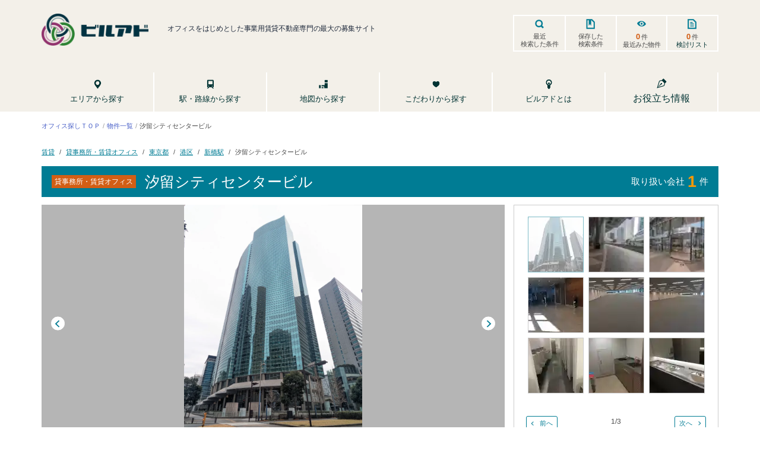

--- FILE ---
content_type: text/html; charset=utf-8
request_url: https://bldg-ad.jp/properties/7F000000Wh05QAC
body_size: 57391
content:
<!DOCTYPE html><html lang="ja"><head><meta charSet="utf-8"/><meta name="viewport" content="width=device-width, initial-scale=1"/><title>汐留シティセンタービル 東京都の賃貸事務所の空室情報 | ビルアド</title><meta name="robots" content="index,follow"/><meta name="description" content="汐留シティセンタービル （港区東新橋１丁目）| 基準階=843.2坪 最寄り駅=新橋 徒歩1分, 汐留 徒歩1分, 築地市場 徒歩7分, 東銀座 徒歩8分, 内幸町 徒歩9分, 銀座 徒歩10分, 日比谷 徒歩12分, 御成門 徒歩12分, 築地 徒歩13分, 有楽町 徒歩13分, 大門 徒歩14分, モノレール浜松町 徒歩14分, 虎ノ門 徒歩14分, 霞ヶ関 徒歩14分, 浜松町 徒歩14分, 銀座一丁目 徒歩15分, 虎ノ門ヒルズ 徒歩16分, 新富町 徒歩16分, 竹芝 徒歩16分, 東京 徒歩18分, 京橋 徒歩19分, 神谷町 徒歩19分, 宝町 徒歩19分, 桜田門 徒歩20分, 二重橋前 徒歩20分, 勝どき 徒歩20分 の賃貸事務所物件です。"/><meta property="og:title" content="汐留シティセンタービル 東京都の賃貸事務所の空室情報 | ビルアド"/><meta property="og:description" content="汐留シティセンタービル （港区東新橋１丁目）| 基準階=843.2坪 最寄り駅=新橋 徒歩1分, 汐留 徒歩1分, 築地市場 徒歩7分, 東銀座 徒歩8分, 内幸町 徒歩9分, 銀座 徒歩10分, 日比谷 徒歩12分, 御成門 徒歩12分, 築地 徒歩13分, 有楽町 徒歩13分, 大門 徒歩14分, モノレール浜松町 徒歩14分, 虎ノ門 徒歩14分, 霞ヶ関 徒歩14分, 浜松町 徒歩14分, 銀座一丁目 徒歩15分, 虎ノ門ヒルズ 徒歩16分, 新富町 徒歩16分, 竹芝 徒歩16分, 東京 徒歩18分, 京橋 徒歩19分, 神谷町 徒歩19分, 宝町 徒歩19分, 桜田門 徒歩20分, 二重橋前 徒歩20分, 勝どき 徒歩20分 の賃貸事務所物件です。"/><link rel="canonical" href="https://bldg-ad.jp/properties/7F000000Wh05QAC"/><script type="application/ld+json">{"@context":"https://schema.org","@type":"BreadcrumbList","itemListElement":[{"@type":"ListItem","position":1,"item":{"@id":"https://bldg-ad.jp/","name":"オフィス探しＴＯＰ"}}]}</script><script type="application/ld+json">{"@context":"https://schema.org","@type":"BreadcrumbList","itemListElement":[{"@type":"ListItem","position":1,"item":{"@id":"https://bldg-ad.jp/properties/?type=lease","name":"賃貸"}},{"@type":"ListItem","position":2,"item":{"@id":"https://bldg-ad.jp/properties/?type=lease&amp;usage=office","name":"貸事務所・賃貸オフィス"}},{"@type":"ListItem","position":3,"item":{"@id":"https://bldg-ad.jp/area/tokyo?type=lease&amp;usage=office","name":"東京都"}},{"@type":"ListItem","position":4,"item":{"@id":"https://bldg-ad.jp/area/tokyo/minato-ku?type=lease&amp;usage=office","name":"港区"}},{"@type":"ListItem","position":5,"item":{"@id":"https://bldg-ad.jp/line/tokyo/shimbashi?type=lease&amp;usage=office","name":"新橋駅"}},{"@type":"ListItem","position":6,"item":{"name":"汐留シティセンタービル"}}]}</script><meta name="next-head-count" content="10"/><link rel="preload" href="/_next/static/css/51eb7cfc59a0e0cc.css" as="style"/><link rel="stylesheet" href="/_next/static/css/51eb7cfc59a0e0cc.css" data-n-g=""/><link rel="preload" href="/_next/static/css/4df78f2cd73d6b26.css" as="style"/><link rel="stylesheet" href="/_next/static/css/4df78f2cd73d6b26.css" data-n-p=""/><noscript data-n-css=""></noscript><script defer="" nomodule="" src="/_next/static/chunks/polyfills-c67a75d1b6f99dc8.js"></script><script src="/_next/static/chunks/webpack-bf9e24cb97da586a.js" defer=""></script><script src="/_next/static/chunks/framework-4ed89e9640adfb9e.js" defer=""></script><script src="/_next/static/chunks/main-a5e3fdd7b73c47ff.js" defer=""></script><script src="/_next/static/chunks/pages/_app-0088e4dc66efc8f0.js" defer=""></script><script src="/_next/static/chunks/29107295-4a69275373f23f88.js" defer=""></script><script src="/_next/static/chunks/c9c6fe98-98c71ab2ebbb2c95.js" defer=""></script><script src="/_next/static/chunks/ee759108-51af8ccea7c8c9cb.js" defer=""></script><script src="/_next/static/chunks/0c428ae2-dfdbdbe5fde2789d.js" defer=""></script><script src="/_next/static/chunks/d64684d8-9f6416ab29fdd023.js" defer=""></script><script src="/_next/static/chunks/7d0bf13e-852759100c64a08d.js" defer=""></script><script src="/_next/static/chunks/6728d85a-f834286df5c9f315.js" defer=""></script><script src="/_next/static/chunks/9669-a18a75d5c278619a.js" defer=""></script><script src="/_next/static/chunks/6430-bb976de68f7a9693.js" defer=""></script><script src="/_next/static/chunks/1664-daeac2d69868e96c.js" defer=""></script><script src="/_next/static/chunks/4170-b1b9edb52d6904f2.js" defer=""></script><script src="/_next/static/chunks/5675-2c5a59b2a990ff25.js" defer=""></script><script src="/_next/static/chunks/129-07e4846883f0f080.js" defer=""></script><script src="/_next/static/chunks/9772-d8b29c267c5f73fd.js" defer=""></script><script src="/_next/static/chunks/7112-0b9b8a9035f3e317.js" defer=""></script><script src="/_next/static/chunks/4324-18fb8b756b4f5fa8.js" defer=""></script><script src="/_next/static/chunks/5236-3bf089abb3ef342c.js" defer=""></script><script src="/_next/static/chunks/8133-159f3bdbb5d94377.js" defer=""></script><script src="/_next/static/chunks/3820-50f8e6f87bdbfb11.js" defer=""></script><script src="/_next/static/chunks/1032-c0b07344c90a370a.js" defer=""></script><script src="/_next/static/chunks/1202-0a4b684a11b83d07.js" defer=""></script><script src="/_next/static/chunks/4108-e6fb475ec1270dae.js" defer=""></script><script src="/_next/static/chunks/7727-b434b6ce14408bbc.js" defer=""></script><script src="/_next/static/chunks/4717-46d2b7468c4f8a87.js" defer=""></script><script src="/_next/static/chunks/pages/properties/%5Bid%5D-5bb62e4354e6e8c1.js" defer=""></script><script src="/_next/static/sEjpF5WsIpRxyITOrXQLd/_buildManifest.js" defer=""></script><script src="/_next/static/sEjpF5WsIpRxyITOrXQLd/_ssgManifest.js" defer=""></script></head><body><div id="__next"><div class="flex flex-col min-h-screen"><div name="scrollTarget"></div><div></div><div class="section-header"><input type="checkbox" id="menu-open" class="is-hidden"/><div class="section-header__content"><div class="nav-menu"><div class="header-top"><div class="header-logo"><div class="logo"><a href="/"><span style="box-sizing:border-box;display:inline-block;overflow:hidden;width:initial;height:initial;background:none;opacity:1;border:0;margin:0;padding:0;position:relative;max-width:100%"><span style="box-sizing:border-box;display:block;width:initial;height:initial;background:none;opacity:1;border:0;margin:0;padding:0;max-width:100%"><img style="display:block;max-width:100%;width:initial;height:initial;background:none;opacity:1;border:0;margin:0;padding:0" alt="" aria-hidden="true" src="data:image/svg+xml,%3csvg%20xmlns=%27http://www.w3.org/2000/svg%27%20version=%271.1%27%20width=%27180%27%20height=%2754%27/%3e"/></span><img alt="ビルアド" srcSet="https://res.cloudinary.com/hbzp2ljit/image/upload/f_auto,c_limit,w_190,q_auto/blad/atdl-logo 1x, https://res.cloudinary.com/hbzp2ljit/image/upload/f_auto,c_limit,w_420,q_auto/blad/atdl-logo 2x" src="https://res.cloudinary.com/hbzp2ljit/image/upload/f_auto,c_limit,w_420,q_auto/blad/atdl-logo" decoding="async" data-nimg="intrinsic" style="position:absolute;top:0;left:0;bottom:0;right:0;box-sizing:border-box;padding:0;border:none;margin:auto;display:block;width:0;height:0;min-width:100%;max-width:100%;min-height:100%;max-height:100%;object-fit:contain"/></span></a></div><div class="text-slate-800 text-[10px] tracking-tight lg:text-xs md:ml-2.5 lg:ml-8 mb-3"><span>オフィスをはじめとした事業用賃貸不動産専門の最大の募集サイト</span></div></div><div class="header-action"></div><div class="header-tabs"><div class="nav-menu"><i></i><label class="text" for="menu-open"><span class="close">close</span><span class="open">menu</span></label></div><ul class="border-t-2 lg:border-2 border-[#007c94] lg:border-white grid grid-cols-4 divide-x-2 divide-[#007c94] lg:divide-white list-none fixed lg:static bottom-0 left-0 w-full z-10 bg-white lg:bg-transparent tracking-tight"><li class="tab-search-solid"><a href="/recently-search">最近<br/>検索した条件</a></li><li class="tab-save-search"><a href="/preserve">保存した<br/>検索条件</a></li><li class="tab-eye"><a href="/recently"><strong>0</strong> 件<br/>最近みた物件</a></li><li class="tab-documents"><a href="/favorite"><strong>0</strong> 件 <span>検討リスト</span></a></li></ul></div></div><div class="header-menu sm:relative sm:z-50"><ul class="border-b border-[#3a9bad] lg:border-b-0"><li><a href="/search/area"><i class="ico ico-location"></i><span>エリアから探す</span></a></li><li><a href="/search/line"><i class="ico ico-bus"></i><span>駅・路線から探す</span></a></li><li><a href="/search/map"><i class="ico ico-search-map"></i><span>地図から探す</span></a></li><li><a href="/search/choice"><i class="ico ico-heart"></i><span>こだわりから探す</span></a></li><li class="border-t border-[#3a9bad] lg:border-t-0"><a href="/about-bldgad"><i class="ico ico-ads-build"></i><span>ビルアドとは</span></a></li><li class="relative z-10 border-t border-[#3a9bad] lg:border-t-0"><button type="button" class="text-white sm:text-brand-darkblue"><i><svg stroke="currentColor" fill="currentColor" stroke-width="0" viewBox="0 0 16 16" class="hidden lg:block text-lg mx-auto mb-1" height="1em" width="1em" xmlns="http://www.w3.org/2000/svg"><path fill-rule="evenodd" d="M10.646.646a.5.5 0 0 1 .708 0l4 4a.5.5 0 0 1 0 .708l-1.902 1.902-.829 3.313a1.5 1.5 0 0 1-1.024 1.073L1.254 14.746 4.358 4.4A1.5 1.5 0 0 1 5.43 3.377l3.313-.828L10.646.646zm-1.8 2.908-3.173.793a.5.5 0 0 0-.358.342l-2.57 8.565 8.567-2.57a.5.5 0 0 0 .34-.357l.794-3.174-3.6-3.6z"></path><path fill-rule="evenodd" d="M2.832 13.228 8 9a1 1 0 1 0-1-1l-4.228 5.168-.026.086.086-.026z"></path></svg></i><span>お役立ち情報</span></button></li></ul><div class="lg:hidden max-w-sm m-auto p-2"></div></div></div></div></div><script id="gtag">
          (function(w,d,s,l,i){w[l]=w[l]||[];w[l].push({'gtm.start':
          new Date().getTime(),event:'gtm.js'});var f=d.getElementsByTagName(s)[0],
          j=d.createElement(s),dl=l!='dataLayer'?'&l='+l:'';j.async=true;j.src=
          'https://www.googletagmanager.com/gtm.js?id='+i+dl;f.parentNode.insertBefore(j,f);
          })(window,document,'script','dataLayer','GTM-KQV657Z');
  </script><div class="rent_to_rent"><div class="section-content"><div class="container-1140"><div class="building-info"><nav class="my-4 md:mb-7 overflow-scroll hidden-scrollbar md:overflow-visible" aria-label="breadcrumbs"><ul class="text-xxs flex items-center md:flex-wrap"><li class="after:content-[&#x27;/&#x27;] after:text-brand-gray-400 after:px-1"><a class="text-[#485fc7] whitespace-nowrap" href="/">オフィス探しＴＯＰ</a></li></ul></nav><nav class="mt-4 p-0 grid gap-y-1 mb-4" aria-label="breadcrumbs"><ul class="text-xxs flex overflow-scroll hidden-scrollbar"><li class="after:content-[&#x27;/&#x27;] after:px-2 whitespace-nowrap"><a class="text-brand-blue underline hover:no-underline hover:text-inherit" href="/properties?type=lease">賃貸</a></li><li class="after:content-[&#x27;/&#x27;] after:px-2 whitespace-nowrap"><a class="text-brand-blue underline hover:no-underline hover:text-inherit" href="/properties?type=lease&amp;usage=office">貸事務所・賃貸オフィス</a></li><li class="after:content-[&#x27;/&#x27;] after:px-2 whitespace-nowrap"><a class="text-brand-blue underline hover:no-underline hover:text-inherit" href="/area/tokyo?type=lease&amp;usage=office">東京都</a></li><li class="after:content-[&#x27;/&#x27;] after:px-2 whitespace-nowrap"><a class="text-brand-blue underline hover:no-underline hover:text-inherit" href="/area/tokyo/minato-ku?type=lease&amp;usage=office">港区</a></li><li class="after:content-[&#x27;/&#x27;] after:px-2 whitespace-nowrap"><a class="text-brand-blue underline hover:no-underline hover:text-inherit" href="/line/tokyo/shimbashi?type=lease&amp;usage=office">新橋駅</a></li><li class="whitespace-nowrap"><a href="/properties/7F000000Wh05QAC">汐留シティセンタービル</a></li></ul></nav><section><div class="wrap-building-info-header flex-wrap"><div class="property__header__left"><span class="label-category mg-right-15 tag-orrange">貸事務所・賃貸オフィス</span><h1 class="is-display-inline has-text-weight-medium font-size-25 font-size-22-mobile">汐留シティセンタービル</h1></div><div class="property__header__right"><a href="#rr-list-company" class="font-small-15 font-size-13-mobile has-text-weight-medium text-white rr-hover-none">取り扱い会社<span class="font-size-27 has-text-weight-bold is-color-FF9900 font-size-23-mobile">1</span>件</a></div><div class="text-white text-base w-full"></div></div><div class="property__content"><div class="columns mx-0"><div class="insquare"><div class="insquare__left has-text-centered px-0"><div class="carousel-mod has-background-grey-light"><input class="carousel__activator" type="radio" name="carousel-1" id="carousel-1-1" checked=""/><input class="carousel__activator" type="radio" name="carousel-1" id="carousel-1-2"/><input class="carousel__activator" type="radio" name="carousel-1" id="carousel-1-3"/><input class="carousel__activator" type="radio" name="carousel-1" id="carousel-1-4"/><input class="carousel__activator" type="radio" name="carousel-1" id="carousel-1-5"/><input class="carousel__activator" type="radio" name="carousel-1" id="carousel-1-6"/><input class="carousel__activator" type="radio" name="carousel-1" id="carousel-1-7"/><input class="carousel__activator" type="radio" name="carousel-1" id="carousel-1-8"/><input class="carousel__activator" type="radio" name="carousel-1" id="carousel-1-9"/><input class="carousel__activator" type="radio" name="carousel-1" id="carousel-1-10"/><input class="carousel__activator" type="radio" name="carousel-1" id="carousel-1-11"/><input class="carousel__activator" type="radio" name="carousel-1" id="carousel-1-12"/><input class="carousel__activator" type="radio" name="carousel-1" id="carousel-1-13"/><input class="carousel__activator" type="radio" name="carousel-1" id="carousel-1-14"/><input class="carousel__activator" type="radio" name="carousel-1" id="carousel-1-15"/><input class="carousel__activator" type="radio" name="carousel-1" id="carousel-1-16"/><input class="carousel__activator" type="radio" name="carousel-1" id="carousel-1-17"/><input class="carousel__activator" type="radio" name="carousel-1" id="carousel-1-18"/><input class="carousel__activator" type="radio" name="carousel-1" id="carousel-1-19"/><input class="carousel__activator" type="radio" name="carousel-1" id="carousel-1-20"/><input class="carousel__activator" type="radio" name="carousel-1" id="carousel-1-21"/><input class="carousel__activator" type="radio" name="carousel-1" id="carousel-1-22"/><input class="carousel__activator" type="radio" name="carousel-1" id="carousel-1-23"/><input class="carousel__activator" type="radio" name="carousel-1" id="carousel-1-24"/><input class="carousel__activator" type="radio" name="carousel-1" id="carousel-1-25"/><input class="carousel__activator" type="radio" name="carousel-1" id="carousel-1-26"/><input class="carousel__activator" type="radio" name="carousel-1" id="carousel-1-27"/><div class="carousel__controls"><label class="carousel__control--backward"></label><label class="carousel__control--forward"></label></div><div class="carousel__controls"><label class="carousel__control--backward"></label><label class="carousel__control--forward"></label></div><div class="carousel__controls"><label class="carousel__control--backward"></label><label class="carousel__control--forward"></label></div><div class="carousel__controls"><label class="carousel__control--backward"></label><label class="carousel__control--forward"></label></div><div class="carousel__controls"><label class="carousel__control--backward"></label><label class="carousel__control--forward"></label></div><div class="carousel__controls"><label class="carousel__control--backward"></label><label class="carousel__control--forward"></label></div><div class="carousel__controls"><label class="carousel__control--backward"></label><label class="carousel__control--forward"></label></div><div class="carousel__controls"><label class="carousel__control--backward"></label><label class="carousel__control--forward"></label></div><div class="carousel__controls"><label class="carousel__control--backward"></label><label class="carousel__control--forward"></label></div><div class="carousel__controls"><label class="carousel__control--backward"></label><label class="carousel__control--forward"></label></div><div class="carousel__controls"><label class="carousel__control--backward"></label><label class="carousel__control--forward"></label></div><div class="carousel__controls"><label class="carousel__control--backward"></label><label class="carousel__control--forward"></label></div><div class="carousel__controls"><label class="carousel__control--backward"></label><label class="carousel__control--forward"></label></div><div class="carousel__controls"><label class="carousel__control--backward"></label><label class="carousel__control--forward"></label></div><div class="carousel__controls"><label class="carousel__control--backward"></label><label class="carousel__control--forward"></label></div><div class="carousel__controls"><label class="carousel__control--backward"></label><label class="carousel__control--forward"></label></div><div class="carousel__controls"><label class="carousel__control--backward"></label><label class="carousel__control--forward"></label></div><div class="carousel__controls"><label class="carousel__control--backward"></label><label class="carousel__control--forward"></label></div><div class="carousel__controls"><label class="carousel__control--backward"></label><label class="carousel__control--forward"></label></div><div class="carousel__controls"><label class="carousel__control--backward"></label><label class="carousel__control--forward"></label></div><div class="carousel__controls"><label class="carousel__control--backward"></label><label class="carousel__control--forward"></label></div><div class="carousel__controls"><label class="carousel__control--backward"></label><label class="carousel__control--forward"></label></div><div class="carousel__controls"><label class="carousel__control--backward"></label><label class="carousel__control--forward"></label></div><div class="carousel__controls"><label class="carousel__control--backward"></label><label class="carousel__control--forward"></label></div><div class="carousel__controls"><label class="carousel__control--backward"></label><label class="carousel__control--forward"></label></div><div class="carousel__controls"><label class="carousel__control--backward"></label><label class="carousel__control--forward"></label></div><div class="carousel__controls"><label class="carousel__control--backward"></label><label class="carousel__control--forward"></label></div><ul class="carousel__track"><li class="carousel__slide"><span style="box-sizing:border-box;display:block;overflow:hidden;width:initial;height:initial;background:none;opacity:1;border:0;margin:0;padding:0;position:absolute;top:0;left:0;bottom:0;right:0"><img sizes="100vw" srcSet="https://res.cloudinary.com/hbzp2ljit/image/upload/f_auto,c_limit,w_320,q_auto/fresh/building/J00100367866_1.png 320w, https://res.cloudinary.com/hbzp2ljit/image/upload/f_auto,c_limit,w_420,q_auto/fresh/building/J00100367866_1.png 420w, https://res.cloudinary.com/hbzp2ljit/image/upload/f_auto,c_limit,w_768,q_auto/fresh/building/J00100367866_1.png 768w" src="https://res.cloudinary.com/hbzp2ljit/image/upload/f_auto,c_limit,w_768,q_auto/fresh/building/J00100367866_1.png" decoding="async" data-nimg="fill" style="position:absolute;top:0;left:0;bottom:0;right:0;box-sizing:border-box;padding:0;border:none;margin:auto;display:block;width:0;height:0;min-width:100%;max-width:100%;min-height:100%;max-height:100%;object-fit:contain"/></span></li><li class="carousel__slide"></li><li class="carousel__slide"></li><li class="carousel__slide"></li><li class="carousel__slide"></li><li class="carousel__slide"></li><li class="carousel__slide"></li><li class="carousel__slide"></li><li class="carousel__slide"></li><li class="carousel__slide"></li><li class="carousel__slide"></li><li class="carousel__slide"></li><li class="carousel__slide"></li><li class="carousel__slide"></li><li class="carousel__slide"></li><li class="carousel__slide"></li><li class="carousel__slide"></li><li class="carousel__slide"></li><li class="carousel__slide"></li><li class="carousel__slide"></li><li class="carousel__slide"></li><li class="carousel__slide"></li><li class="carousel__slide"></li><li class="carousel__slide"></li><li class="carousel__slide"></li><li class="carousel__slide"></li><li class="carousel__slide"></li></ul></div><p class="has-text-grey-darker mt-2 font-size-10-mobile font-small-13 has-font-weight-medium">外観写真１</p></div><div class="insquare__right padding-right-0"><div class="carousel__list__images"><div class="is-multiline gallery-img"><div class="carousel__wrapper"><div class="carousel-item cursor-pointer w-[50px] h-[50px] sm:w-[92px] sm:h-[94px] carousel-item--focus"><span style="box-sizing:border-box;display:block;overflow:hidden;width:initial;height:initial;background:none;opacity:1;border:0;margin:0;padding:0;position:absolute;top:0;left:0;bottom:0;right:0"><img src="[data-uri]" decoding="async" data-nimg="fill" style="position:absolute;top:0;left:0;bottom:0;right:0;box-sizing:border-box;padding:0;border:none;margin:auto;display:block;width:0;height:0;min-width:100%;max-width:100%;min-height:100%;max-height:100%;object-fit:cover"/><noscript><img sizes="50px" srcSet="https://res.cloudinary.com/hbzp2ljit/image/upload/f_auto,c_limit,w_92,q_30/fresh/building/J00100367866_1.png 92w, https://res.cloudinary.com/hbzp2ljit/image/upload/f_auto,c_limit,w_190,q_30/fresh/building/J00100367866_1.png 190w, https://res.cloudinary.com/hbzp2ljit/image/upload/f_auto,c_limit,w_300,q_30/fresh/building/J00100367866_1.png 300w, https://res.cloudinary.com/hbzp2ljit/image/upload/f_auto,c_limit,w_320,q_30/fresh/building/J00100367866_1.png 320w, https://res.cloudinary.com/hbzp2ljit/image/upload/f_auto,c_limit,w_420,q_30/fresh/building/J00100367866_1.png 420w, https://res.cloudinary.com/hbzp2ljit/image/upload/f_auto,c_limit,w_600,q_30/fresh/building/J00100367866_1.png 600w, https://res.cloudinary.com/hbzp2ljit/image/upload/f_auto,c_limit,w_768,q_30/fresh/building/J00100367866_1.png 768w" src="https://res.cloudinary.com/hbzp2ljit/image/upload/f_auto,c_limit,w_768,q_30/fresh/building/J00100367866_1.png" decoding="async" data-nimg="fill" style="position:absolute;top:0;left:0;bottom:0;right:0;box-sizing:border-box;padding:0;border:none;margin:auto;display:block;width:0;height:0;min-width:100%;max-width:100%;min-height:100%;max-height:100%;object-fit:cover" loading="lazy"/></noscript></span></div><div class="carousel-item cursor-pointer w-[50px] h-[50px] sm:w-[92px] sm:h-[94px]"><span style="box-sizing:border-box;display:block;overflow:hidden;width:initial;height:initial;background:none;opacity:1;border:0;margin:0;padding:0;position:absolute;top:0;left:0;bottom:0;right:0"><img src="[data-uri]" decoding="async" data-nimg="fill" style="position:absolute;top:0;left:0;bottom:0;right:0;box-sizing:border-box;padding:0;border:none;margin:auto;display:block;width:0;height:0;min-width:100%;max-width:100%;min-height:100%;max-height:100%;object-fit:cover"/><noscript><img sizes="50px" srcSet="https://res.cloudinary.com/hbzp2ljit/image/upload/f_auto,c_limit,w_92,q_30/fresh/building/J00100367866_2.png 92w, https://res.cloudinary.com/hbzp2ljit/image/upload/f_auto,c_limit,w_190,q_30/fresh/building/J00100367866_2.png 190w, https://res.cloudinary.com/hbzp2ljit/image/upload/f_auto,c_limit,w_300,q_30/fresh/building/J00100367866_2.png 300w, https://res.cloudinary.com/hbzp2ljit/image/upload/f_auto,c_limit,w_320,q_30/fresh/building/J00100367866_2.png 320w, https://res.cloudinary.com/hbzp2ljit/image/upload/f_auto,c_limit,w_420,q_30/fresh/building/J00100367866_2.png 420w, https://res.cloudinary.com/hbzp2ljit/image/upload/f_auto,c_limit,w_600,q_30/fresh/building/J00100367866_2.png 600w, https://res.cloudinary.com/hbzp2ljit/image/upload/f_auto,c_limit,w_768,q_30/fresh/building/J00100367866_2.png 768w" src="https://res.cloudinary.com/hbzp2ljit/image/upload/f_auto,c_limit,w_768,q_30/fresh/building/J00100367866_2.png" decoding="async" data-nimg="fill" style="position:absolute;top:0;left:0;bottom:0;right:0;box-sizing:border-box;padding:0;border:none;margin:auto;display:block;width:0;height:0;min-width:100%;max-width:100%;min-height:100%;max-height:100%;object-fit:cover" loading="lazy"/></noscript></span></div><div class="carousel-item cursor-pointer w-[50px] h-[50px] sm:w-[92px] sm:h-[94px]"><span style="box-sizing:border-box;display:block;overflow:hidden;width:initial;height:initial;background:none;opacity:1;border:0;margin:0;padding:0;position:absolute;top:0;left:0;bottom:0;right:0"><img src="[data-uri]" decoding="async" data-nimg="fill" style="position:absolute;top:0;left:0;bottom:0;right:0;box-sizing:border-box;padding:0;border:none;margin:auto;display:block;width:0;height:0;min-width:100%;max-width:100%;min-height:100%;max-height:100%;object-fit:cover"/><noscript><img sizes="50px" srcSet="https://res.cloudinary.com/hbzp2ljit/image/upload/f_auto,c_limit,w_92,q_30/fresh/building/J00100367866_3.png 92w, https://res.cloudinary.com/hbzp2ljit/image/upload/f_auto,c_limit,w_190,q_30/fresh/building/J00100367866_3.png 190w, https://res.cloudinary.com/hbzp2ljit/image/upload/f_auto,c_limit,w_300,q_30/fresh/building/J00100367866_3.png 300w, https://res.cloudinary.com/hbzp2ljit/image/upload/f_auto,c_limit,w_320,q_30/fresh/building/J00100367866_3.png 320w, https://res.cloudinary.com/hbzp2ljit/image/upload/f_auto,c_limit,w_420,q_30/fresh/building/J00100367866_3.png 420w, https://res.cloudinary.com/hbzp2ljit/image/upload/f_auto,c_limit,w_600,q_30/fresh/building/J00100367866_3.png 600w, https://res.cloudinary.com/hbzp2ljit/image/upload/f_auto,c_limit,w_768,q_30/fresh/building/J00100367866_3.png 768w" src="https://res.cloudinary.com/hbzp2ljit/image/upload/f_auto,c_limit,w_768,q_30/fresh/building/J00100367866_3.png" decoding="async" data-nimg="fill" style="position:absolute;top:0;left:0;bottom:0;right:0;box-sizing:border-box;padding:0;border:none;margin:auto;display:block;width:0;height:0;min-width:100%;max-width:100%;min-height:100%;max-height:100%;object-fit:cover" loading="lazy"/></noscript></span></div></div><div class="carousel__wrapper hidden"><div class="carousel-item cursor-pointer w-[50px] h-[50px] sm:w-[92px] sm:h-[94px]"><span style="box-sizing:border-box;display:block;overflow:hidden;width:initial;height:initial;background:none;opacity:1;border:0;margin:0;padding:0;position:absolute;top:0;left:0;bottom:0;right:0"><img src="[data-uri]" decoding="async" data-nimg="fill" style="position:absolute;top:0;left:0;bottom:0;right:0;box-sizing:border-box;padding:0;border:none;margin:auto;display:block;width:0;height:0;min-width:100%;max-width:100%;min-height:100%;max-height:100%;object-fit:cover"/><noscript><img sizes="50px" srcSet="https://res.cloudinary.com/hbzp2ljit/image/upload/f_auto,c_limit,w_92,q_30/fresh/building/J00100367866_4.jpg 92w, https://res.cloudinary.com/hbzp2ljit/image/upload/f_auto,c_limit,w_190,q_30/fresh/building/J00100367866_4.jpg 190w, https://res.cloudinary.com/hbzp2ljit/image/upload/f_auto,c_limit,w_300,q_30/fresh/building/J00100367866_4.jpg 300w, https://res.cloudinary.com/hbzp2ljit/image/upload/f_auto,c_limit,w_320,q_30/fresh/building/J00100367866_4.jpg 320w, https://res.cloudinary.com/hbzp2ljit/image/upload/f_auto,c_limit,w_420,q_30/fresh/building/J00100367866_4.jpg 420w, https://res.cloudinary.com/hbzp2ljit/image/upload/f_auto,c_limit,w_600,q_30/fresh/building/J00100367866_4.jpg 600w, https://res.cloudinary.com/hbzp2ljit/image/upload/f_auto,c_limit,w_768,q_30/fresh/building/J00100367866_4.jpg 768w" src="https://res.cloudinary.com/hbzp2ljit/image/upload/f_auto,c_limit,w_768,q_30/fresh/building/J00100367866_4.jpg" decoding="async" data-nimg="fill" style="position:absolute;top:0;left:0;bottom:0;right:0;box-sizing:border-box;padding:0;border:none;margin:auto;display:block;width:0;height:0;min-width:100%;max-width:100%;min-height:100%;max-height:100%;object-fit:cover" loading="lazy"/></noscript></span></div><div class="carousel-item cursor-pointer w-[50px] h-[50px] sm:w-[92px] sm:h-[94px]"><span style="box-sizing:border-box;display:block;overflow:hidden;width:initial;height:initial;background:none;opacity:1;border:0;margin:0;padding:0;position:absolute;top:0;left:0;bottom:0;right:0"><img src="[data-uri]" decoding="async" data-nimg="fill" style="position:absolute;top:0;left:0;bottom:0;right:0;box-sizing:border-box;padding:0;border:none;margin:auto;display:block;width:0;height:0;min-width:100%;max-width:100%;min-height:100%;max-height:100%;object-fit:cover"/><noscript><img sizes="50px" srcSet="https://res.cloudinary.com/hbzp2ljit/image/upload/f_auto,c_limit,w_92,q_30/fresh/building/J00100367866_5.jpg 92w, https://res.cloudinary.com/hbzp2ljit/image/upload/f_auto,c_limit,w_190,q_30/fresh/building/J00100367866_5.jpg 190w, https://res.cloudinary.com/hbzp2ljit/image/upload/f_auto,c_limit,w_300,q_30/fresh/building/J00100367866_5.jpg 300w, https://res.cloudinary.com/hbzp2ljit/image/upload/f_auto,c_limit,w_320,q_30/fresh/building/J00100367866_5.jpg 320w, https://res.cloudinary.com/hbzp2ljit/image/upload/f_auto,c_limit,w_420,q_30/fresh/building/J00100367866_5.jpg 420w, https://res.cloudinary.com/hbzp2ljit/image/upload/f_auto,c_limit,w_600,q_30/fresh/building/J00100367866_5.jpg 600w, https://res.cloudinary.com/hbzp2ljit/image/upload/f_auto,c_limit,w_768,q_30/fresh/building/J00100367866_5.jpg 768w" src="https://res.cloudinary.com/hbzp2ljit/image/upload/f_auto,c_limit,w_768,q_30/fresh/building/J00100367866_5.jpg" decoding="async" data-nimg="fill" style="position:absolute;top:0;left:0;bottom:0;right:0;box-sizing:border-box;padding:0;border:none;margin:auto;display:block;width:0;height:0;min-width:100%;max-width:100%;min-height:100%;max-height:100%;object-fit:cover" loading="lazy"/></noscript></span></div><div class="carousel-item cursor-pointer w-[50px] h-[50px] sm:w-[92px] sm:h-[94px]"><span style="box-sizing:border-box;display:block;overflow:hidden;width:initial;height:initial;background:none;opacity:1;border:0;margin:0;padding:0;position:absolute;top:0;left:0;bottom:0;right:0"><img src="[data-uri]" decoding="async" data-nimg="fill" style="position:absolute;top:0;left:0;bottom:0;right:0;box-sizing:border-box;padding:0;border:none;margin:auto;display:block;width:0;height:0;min-width:100%;max-width:100%;min-height:100%;max-height:100%;object-fit:cover"/><noscript><img sizes="50px" srcSet="https://res.cloudinary.com/hbzp2ljit/image/upload/f_auto,c_limit,w_92,q_30/fresh/building/J00100367866_6.jpg 92w, https://res.cloudinary.com/hbzp2ljit/image/upload/f_auto,c_limit,w_190,q_30/fresh/building/J00100367866_6.jpg 190w, https://res.cloudinary.com/hbzp2ljit/image/upload/f_auto,c_limit,w_300,q_30/fresh/building/J00100367866_6.jpg 300w, https://res.cloudinary.com/hbzp2ljit/image/upload/f_auto,c_limit,w_320,q_30/fresh/building/J00100367866_6.jpg 320w, https://res.cloudinary.com/hbzp2ljit/image/upload/f_auto,c_limit,w_420,q_30/fresh/building/J00100367866_6.jpg 420w, https://res.cloudinary.com/hbzp2ljit/image/upload/f_auto,c_limit,w_600,q_30/fresh/building/J00100367866_6.jpg 600w, https://res.cloudinary.com/hbzp2ljit/image/upload/f_auto,c_limit,w_768,q_30/fresh/building/J00100367866_6.jpg 768w" src="https://res.cloudinary.com/hbzp2ljit/image/upload/f_auto,c_limit,w_768,q_30/fresh/building/J00100367866_6.jpg" decoding="async" data-nimg="fill" style="position:absolute;top:0;left:0;bottom:0;right:0;box-sizing:border-box;padding:0;border:none;margin:auto;display:block;width:0;height:0;min-width:100%;max-width:100%;min-height:100%;max-height:100%;object-fit:cover" loading="lazy"/></noscript></span></div></div><div class="carousel__wrapper hidden"><div class="carousel-item cursor-pointer w-[50px] h-[50px] sm:w-[92px] sm:h-[94px]"><span style="box-sizing:border-box;display:block;overflow:hidden;width:initial;height:initial;background:none;opacity:1;border:0;margin:0;padding:0;position:absolute;top:0;left:0;bottom:0;right:0"><img src="[data-uri]" decoding="async" data-nimg="fill" style="position:absolute;top:0;left:0;bottom:0;right:0;box-sizing:border-box;padding:0;border:none;margin:auto;display:block;width:0;height:0;min-width:100%;max-width:100%;min-height:100%;max-height:100%;object-fit:cover"/><noscript><img sizes="50px" srcSet="https://res.cloudinary.com/hbzp2ljit/image/upload/f_auto,c_limit,w_92,q_30/fresh/building/J00100367866_7.jpg 92w, https://res.cloudinary.com/hbzp2ljit/image/upload/f_auto,c_limit,w_190,q_30/fresh/building/J00100367866_7.jpg 190w, https://res.cloudinary.com/hbzp2ljit/image/upload/f_auto,c_limit,w_300,q_30/fresh/building/J00100367866_7.jpg 300w, https://res.cloudinary.com/hbzp2ljit/image/upload/f_auto,c_limit,w_320,q_30/fresh/building/J00100367866_7.jpg 320w, https://res.cloudinary.com/hbzp2ljit/image/upload/f_auto,c_limit,w_420,q_30/fresh/building/J00100367866_7.jpg 420w, https://res.cloudinary.com/hbzp2ljit/image/upload/f_auto,c_limit,w_600,q_30/fresh/building/J00100367866_7.jpg 600w, https://res.cloudinary.com/hbzp2ljit/image/upload/f_auto,c_limit,w_768,q_30/fresh/building/J00100367866_7.jpg 768w" src="https://res.cloudinary.com/hbzp2ljit/image/upload/f_auto,c_limit,w_768,q_30/fresh/building/J00100367866_7.jpg" decoding="async" data-nimg="fill" style="position:absolute;top:0;left:0;bottom:0;right:0;box-sizing:border-box;padding:0;border:none;margin:auto;display:block;width:0;height:0;min-width:100%;max-width:100%;min-height:100%;max-height:100%;object-fit:cover" loading="lazy"/></noscript></span></div><div class="carousel-item cursor-pointer w-[50px] h-[50px] sm:w-[92px] sm:h-[94px]"><span style="box-sizing:border-box;display:block;overflow:hidden;width:initial;height:initial;background:none;opacity:1;border:0;margin:0;padding:0;position:absolute;top:0;left:0;bottom:0;right:0"><img src="[data-uri]" decoding="async" data-nimg="fill" style="position:absolute;top:0;left:0;bottom:0;right:0;box-sizing:border-box;padding:0;border:none;margin:auto;display:block;width:0;height:0;min-width:100%;max-width:100%;min-height:100%;max-height:100%;object-fit:cover"/><noscript><img sizes="50px" srcSet="https://res.cloudinary.com/hbzp2ljit/image/upload/f_auto,c_limit,w_92,q_30/fresh/building/J00100367866_8.jpg 92w, https://res.cloudinary.com/hbzp2ljit/image/upload/f_auto,c_limit,w_190,q_30/fresh/building/J00100367866_8.jpg 190w, https://res.cloudinary.com/hbzp2ljit/image/upload/f_auto,c_limit,w_300,q_30/fresh/building/J00100367866_8.jpg 300w, https://res.cloudinary.com/hbzp2ljit/image/upload/f_auto,c_limit,w_320,q_30/fresh/building/J00100367866_8.jpg 320w, https://res.cloudinary.com/hbzp2ljit/image/upload/f_auto,c_limit,w_420,q_30/fresh/building/J00100367866_8.jpg 420w, https://res.cloudinary.com/hbzp2ljit/image/upload/f_auto,c_limit,w_600,q_30/fresh/building/J00100367866_8.jpg 600w, https://res.cloudinary.com/hbzp2ljit/image/upload/f_auto,c_limit,w_768,q_30/fresh/building/J00100367866_8.jpg 768w" src="https://res.cloudinary.com/hbzp2ljit/image/upload/f_auto,c_limit,w_768,q_30/fresh/building/J00100367866_8.jpg" decoding="async" data-nimg="fill" style="position:absolute;top:0;left:0;bottom:0;right:0;box-sizing:border-box;padding:0;border:none;margin:auto;display:block;width:0;height:0;min-width:100%;max-width:100%;min-height:100%;max-height:100%;object-fit:cover" loading="lazy"/></noscript></span></div><div class="carousel-item cursor-pointer w-[50px] h-[50px] sm:w-[92px] sm:h-[94px]"><span style="box-sizing:border-box;display:block;overflow:hidden;width:initial;height:initial;background:none;opacity:1;border:0;margin:0;padding:0;position:absolute;top:0;left:0;bottom:0;right:0"><img src="[data-uri]" decoding="async" data-nimg="fill" style="position:absolute;top:0;left:0;bottom:0;right:0;box-sizing:border-box;padding:0;border:none;margin:auto;display:block;width:0;height:0;min-width:100%;max-width:100%;min-height:100%;max-height:100%;object-fit:cover"/><noscript><img sizes="50px" srcSet="https://res.cloudinary.com/hbzp2ljit/image/upload/f_auto,c_limit,w_92,q_30/fresh/building/J00100367866_9.jpg 92w, https://res.cloudinary.com/hbzp2ljit/image/upload/f_auto,c_limit,w_190,q_30/fresh/building/J00100367866_9.jpg 190w, https://res.cloudinary.com/hbzp2ljit/image/upload/f_auto,c_limit,w_300,q_30/fresh/building/J00100367866_9.jpg 300w, https://res.cloudinary.com/hbzp2ljit/image/upload/f_auto,c_limit,w_320,q_30/fresh/building/J00100367866_9.jpg 320w, https://res.cloudinary.com/hbzp2ljit/image/upload/f_auto,c_limit,w_420,q_30/fresh/building/J00100367866_9.jpg 420w, https://res.cloudinary.com/hbzp2ljit/image/upload/f_auto,c_limit,w_600,q_30/fresh/building/J00100367866_9.jpg 600w, https://res.cloudinary.com/hbzp2ljit/image/upload/f_auto,c_limit,w_768,q_30/fresh/building/J00100367866_9.jpg 768w" src="https://res.cloudinary.com/hbzp2ljit/image/upload/f_auto,c_limit,w_768,q_30/fresh/building/J00100367866_9.jpg" decoding="async" data-nimg="fill" style="position:absolute;top:0;left:0;bottom:0;right:0;box-sizing:border-box;padding:0;border:none;margin:auto;display:block;width:0;height:0;min-width:100%;max-width:100%;min-height:100%;max-height:100%;object-fit:cover" loading="lazy"/></noscript></span></div></div><div class="carousel__wrapper hidden"><div class="carousel-item cursor-pointer w-[50px] h-[50px] sm:w-[92px] sm:h-[94px]"><span style="box-sizing:border-box;display:block;overflow:hidden;width:initial;height:initial;background:none;opacity:1;border:0;margin:0;padding:0;position:absolute;top:0;left:0;bottom:0;right:0"><img src="[data-uri]" decoding="async" data-nimg="fill" style="position:absolute;top:0;left:0;bottom:0;right:0;box-sizing:border-box;padding:0;border:none;margin:auto;display:block;width:0;height:0;min-width:100%;max-width:100%;min-height:100%;max-height:100%;object-fit:cover"/><noscript><img sizes="50px" srcSet="https://res.cloudinary.com/hbzp2ljit/image/upload/f_auto,c_limit,w_92,q_30/fresh/building/J00100367866_10.jpg 92w, https://res.cloudinary.com/hbzp2ljit/image/upload/f_auto,c_limit,w_190,q_30/fresh/building/J00100367866_10.jpg 190w, https://res.cloudinary.com/hbzp2ljit/image/upload/f_auto,c_limit,w_300,q_30/fresh/building/J00100367866_10.jpg 300w, https://res.cloudinary.com/hbzp2ljit/image/upload/f_auto,c_limit,w_320,q_30/fresh/building/J00100367866_10.jpg 320w, https://res.cloudinary.com/hbzp2ljit/image/upload/f_auto,c_limit,w_420,q_30/fresh/building/J00100367866_10.jpg 420w, https://res.cloudinary.com/hbzp2ljit/image/upload/f_auto,c_limit,w_600,q_30/fresh/building/J00100367866_10.jpg 600w, https://res.cloudinary.com/hbzp2ljit/image/upload/f_auto,c_limit,w_768,q_30/fresh/building/J00100367866_10.jpg 768w" src="https://res.cloudinary.com/hbzp2ljit/image/upload/f_auto,c_limit,w_768,q_30/fresh/building/J00100367866_10.jpg" decoding="async" data-nimg="fill" style="position:absolute;top:0;left:0;bottom:0;right:0;box-sizing:border-box;padding:0;border:none;margin:auto;display:block;width:0;height:0;min-width:100%;max-width:100%;min-height:100%;max-height:100%;object-fit:cover" loading="lazy"/></noscript></span></div><div class="carousel-item cursor-pointer w-[50px] h-[50px] sm:w-[92px] sm:h-[94px]"><span style="box-sizing:border-box;display:block;overflow:hidden;width:initial;height:initial;background:none;opacity:1;border:0;margin:0;padding:0;position:absolute;top:0;left:0;bottom:0;right:0"><img src="[data-uri]" decoding="async" data-nimg="fill" style="position:absolute;top:0;left:0;bottom:0;right:0;box-sizing:border-box;padding:0;border:none;margin:auto;display:block;width:0;height:0;min-width:100%;max-width:100%;min-height:100%;max-height:100%;object-fit:cover"/><noscript><img sizes="50px" srcSet="https://res.cloudinary.com/hbzp2ljit/image/upload/f_auto,c_limit,w_92,q_30/fresh/building/J00100367866_11.jpg 92w, https://res.cloudinary.com/hbzp2ljit/image/upload/f_auto,c_limit,w_190,q_30/fresh/building/J00100367866_11.jpg 190w, https://res.cloudinary.com/hbzp2ljit/image/upload/f_auto,c_limit,w_300,q_30/fresh/building/J00100367866_11.jpg 300w, https://res.cloudinary.com/hbzp2ljit/image/upload/f_auto,c_limit,w_320,q_30/fresh/building/J00100367866_11.jpg 320w, https://res.cloudinary.com/hbzp2ljit/image/upload/f_auto,c_limit,w_420,q_30/fresh/building/J00100367866_11.jpg 420w, https://res.cloudinary.com/hbzp2ljit/image/upload/f_auto,c_limit,w_600,q_30/fresh/building/J00100367866_11.jpg 600w, https://res.cloudinary.com/hbzp2ljit/image/upload/f_auto,c_limit,w_768,q_30/fresh/building/J00100367866_11.jpg 768w" src="https://res.cloudinary.com/hbzp2ljit/image/upload/f_auto,c_limit,w_768,q_30/fresh/building/J00100367866_11.jpg" decoding="async" data-nimg="fill" style="position:absolute;top:0;left:0;bottom:0;right:0;box-sizing:border-box;padding:0;border:none;margin:auto;display:block;width:0;height:0;min-width:100%;max-width:100%;min-height:100%;max-height:100%;object-fit:cover" loading="lazy"/></noscript></span></div><div class="carousel-item cursor-pointer w-[50px] h-[50px] sm:w-[92px] sm:h-[94px]"><span style="box-sizing:border-box;display:block;overflow:hidden;width:initial;height:initial;background:none;opacity:1;border:0;margin:0;padding:0;position:absolute;top:0;left:0;bottom:0;right:0"><img src="[data-uri]" decoding="async" data-nimg="fill" style="position:absolute;top:0;left:0;bottom:0;right:0;box-sizing:border-box;padding:0;border:none;margin:auto;display:block;width:0;height:0;min-width:100%;max-width:100%;min-height:100%;max-height:100%;object-fit:cover"/><noscript><img sizes="50px" srcSet="https://res.cloudinary.com/hbzp2ljit/image/upload/f_auto,c_limit,w_92,q_30/fresh/building/J00100367866_12.jpg 92w, https://res.cloudinary.com/hbzp2ljit/image/upload/f_auto,c_limit,w_190,q_30/fresh/building/J00100367866_12.jpg 190w, https://res.cloudinary.com/hbzp2ljit/image/upload/f_auto,c_limit,w_300,q_30/fresh/building/J00100367866_12.jpg 300w, https://res.cloudinary.com/hbzp2ljit/image/upload/f_auto,c_limit,w_320,q_30/fresh/building/J00100367866_12.jpg 320w, https://res.cloudinary.com/hbzp2ljit/image/upload/f_auto,c_limit,w_420,q_30/fresh/building/J00100367866_12.jpg 420w, https://res.cloudinary.com/hbzp2ljit/image/upload/f_auto,c_limit,w_600,q_30/fresh/building/J00100367866_12.jpg 600w, https://res.cloudinary.com/hbzp2ljit/image/upload/f_auto,c_limit,w_768,q_30/fresh/building/J00100367866_12.jpg 768w" src="https://res.cloudinary.com/hbzp2ljit/image/upload/f_auto,c_limit,w_768,q_30/fresh/building/J00100367866_12.jpg" decoding="async" data-nimg="fill" style="position:absolute;top:0;left:0;bottom:0;right:0;box-sizing:border-box;padding:0;border:none;margin:auto;display:block;width:0;height:0;min-width:100%;max-width:100%;min-height:100%;max-height:100%;object-fit:cover" loading="lazy"/></noscript></span></div></div><div class="carousel__wrapper hidden"><div class="carousel-item cursor-pointer w-[50px] h-[50px] sm:w-[92px] sm:h-[94px]"><span style="box-sizing:border-box;display:block;overflow:hidden;width:initial;height:initial;background:none;opacity:1;border:0;margin:0;padding:0;position:absolute;top:0;left:0;bottom:0;right:0"><img src="[data-uri]" decoding="async" data-nimg="fill" style="position:absolute;top:0;left:0;bottom:0;right:0;box-sizing:border-box;padding:0;border:none;margin:auto;display:block;width:0;height:0;min-width:100%;max-width:100%;min-height:100%;max-height:100%;object-fit:cover"/><noscript><img sizes="50px" srcSet="https://res.cloudinary.com/hbzp2ljit/image/upload/f_auto,c_limit,w_92,q_30/fresh/building/J00100367866_13.jpg 92w, https://res.cloudinary.com/hbzp2ljit/image/upload/f_auto,c_limit,w_190,q_30/fresh/building/J00100367866_13.jpg 190w, https://res.cloudinary.com/hbzp2ljit/image/upload/f_auto,c_limit,w_300,q_30/fresh/building/J00100367866_13.jpg 300w, https://res.cloudinary.com/hbzp2ljit/image/upload/f_auto,c_limit,w_320,q_30/fresh/building/J00100367866_13.jpg 320w, https://res.cloudinary.com/hbzp2ljit/image/upload/f_auto,c_limit,w_420,q_30/fresh/building/J00100367866_13.jpg 420w, https://res.cloudinary.com/hbzp2ljit/image/upload/f_auto,c_limit,w_600,q_30/fresh/building/J00100367866_13.jpg 600w, https://res.cloudinary.com/hbzp2ljit/image/upload/f_auto,c_limit,w_768,q_30/fresh/building/J00100367866_13.jpg 768w" src="https://res.cloudinary.com/hbzp2ljit/image/upload/f_auto,c_limit,w_768,q_30/fresh/building/J00100367866_13.jpg" decoding="async" data-nimg="fill" style="position:absolute;top:0;left:0;bottom:0;right:0;box-sizing:border-box;padding:0;border:none;margin:auto;display:block;width:0;height:0;min-width:100%;max-width:100%;min-height:100%;max-height:100%;object-fit:cover" loading="lazy"/></noscript></span></div><div class="carousel-item cursor-pointer w-[50px] h-[50px] sm:w-[92px] sm:h-[94px]"><span style="box-sizing:border-box;display:block;overflow:hidden;width:initial;height:initial;background:none;opacity:1;border:0;margin:0;padding:0;position:absolute;top:0;left:0;bottom:0;right:0"><img src="[data-uri]" decoding="async" data-nimg="fill" style="position:absolute;top:0;left:0;bottom:0;right:0;box-sizing:border-box;padding:0;border:none;margin:auto;display:block;width:0;height:0;min-width:100%;max-width:100%;min-height:100%;max-height:100%;object-fit:cover"/><noscript><img sizes="50px" srcSet="https://res.cloudinary.com/hbzp2ljit/image/upload/f_auto,c_limit,w_92,q_30/fresh/building/J00100367866_14.jpg 92w, https://res.cloudinary.com/hbzp2ljit/image/upload/f_auto,c_limit,w_190,q_30/fresh/building/J00100367866_14.jpg 190w, https://res.cloudinary.com/hbzp2ljit/image/upload/f_auto,c_limit,w_300,q_30/fresh/building/J00100367866_14.jpg 300w, https://res.cloudinary.com/hbzp2ljit/image/upload/f_auto,c_limit,w_320,q_30/fresh/building/J00100367866_14.jpg 320w, https://res.cloudinary.com/hbzp2ljit/image/upload/f_auto,c_limit,w_420,q_30/fresh/building/J00100367866_14.jpg 420w, https://res.cloudinary.com/hbzp2ljit/image/upload/f_auto,c_limit,w_600,q_30/fresh/building/J00100367866_14.jpg 600w, https://res.cloudinary.com/hbzp2ljit/image/upload/f_auto,c_limit,w_768,q_30/fresh/building/J00100367866_14.jpg 768w" src="https://res.cloudinary.com/hbzp2ljit/image/upload/f_auto,c_limit,w_768,q_30/fresh/building/J00100367866_14.jpg" decoding="async" data-nimg="fill" style="position:absolute;top:0;left:0;bottom:0;right:0;box-sizing:border-box;padding:0;border:none;margin:auto;display:block;width:0;height:0;min-width:100%;max-width:100%;min-height:100%;max-height:100%;object-fit:cover" loading="lazy"/></noscript></span></div><div class="carousel-item cursor-pointer w-[50px] h-[50px] sm:w-[92px] sm:h-[94px]"><span style="box-sizing:border-box;display:block;overflow:hidden;width:initial;height:initial;background:none;opacity:1;border:0;margin:0;padding:0;position:absolute;top:0;left:0;bottom:0;right:0"><img src="[data-uri]" decoding="async" data-nimg="fill" style="position:absolute;top:0;left:0;bottom:0;right:0;box-sizing:border-box;padding:0;border:none;margin:auto;display:block;width:0;height:0;min-width:100%;max-width:100%;min-height:100%;max-height:100%;object-fit:cover"/><noscript><img sizes="50px" srcSet="https://res.cloudinary.com/hbzp2ljit/image/upload/f_auto,c_limit,w_92,q_30/fresh/building/J00100367866_15.jpg 92w, https://res.cloudinary.com/hbzp2ljit/image/upload/f_auto,c_limit,w_190,q_30/fresh/building/J00100367866_15.jpg 190w, https://res.cloudinary.com/hbzp2ljit/image/upload/f_auto,c_limit,w_300,q_30/fresh/building/J00100367866_15.jpg 300w, https://res.cloudinary.com/hbzp2ljit/image/upload/f_auto,c_limit,w_320,q_30/fresh/building/J00100367866_15.jpg 320w, https://res.cloudinary.com/hbzp2ljit/image/upload/f_auto,c_limit,w_420,q_30/fresh/building/J00100367866_15.jpg 420w, https://res.cloudinary.com/hbzp2ljit/image/upload/f_auto,c_limit,w_600,q_30/fresh/building/J00100367866_15.jpg 600w, https://res.cloudinary.com/hbzp2ljit/image/upload/f_auto,c_limit,w_768,q_30/fresh/building/J00100367866_15.jpg 768w" src="https://res.cloudinary.com/hbzp2ljit/image/upload/f_auto,c_limit,w_768,q_30/fresh/building/J00100367866_15.jpg" decoding="async" data-nimg="fill" style="position:absolute;top:0;left:0;bottom:0;right:0;box-sizing:border-box;padding:0;border:none;margin:auto;display:block;width:0;height:0;min-width:100%;max-width:100%;min-height:100%;max-height:100%;object-fit:cover" loading="lazy"/></noscript></span></div></div><div class="carousel__wrapper hidden"><div class="carousel-item cursor-pointer w-[50px] h-[50px] sm:w-[92px] sm:h-[94px]"><span style="box-sizing:border-box;display:block;overflow:hidden;width:initial;height:initial;background:none;opacity:1;border:0;margin:0;padding:0;position:absolute;top:0;left:0;bottom:0;right:0"><img src="[data-uri]" decoding="async" data-nimg="fill" style="position:absolute;top:0;left:0;bottom:0;right:0;box-sizing:border-box;padding:0;border:none;margin:auto;display:block;width:0;height:0;min-width:100%;max-width:100%;min-height:100%;max-height:100%;object-fit:cover"/><noscript><img sizes="50px" srcSet="https://res.cloudinary.com/hbzp2ljit/image/upload/f_auto,c_limit,w_92,q_30/fresh/building/J00100367866_16.jpg 92w, https://res.cloudinary.com/hbzp2ljit/image/upload/f_auto,c_limit,w_190,q_30/fresh/building/J00100367866_16.jpg 190w, https://res.cloudinary.com/hbzp2ljit/image/upload/f_auto,c_limit,w_300,q_30/fresh/building/J00100367866_16.jpg 300w, https://res.cloudinary.com/hbzp2ljit/image/upload/f_auto,c_limit,w_320,q_30/fresh/building/J00100367866_16.jpg 320w, https://res.cloudinary.com/hbzp2ljit/image/upload/f_auto,c_limit,w_420,q_30/fresh/building/J00100367866_16.jpg 420w, https://res.cloudinary.com/hbzp2ljit/image/upload/f_auto,c_limit,w_600,q_30/fresh/building/J00100367866_16.jpg 600w, https://res.cloudinary.com/hbzp2ljit/image/upload/f_auto,c_limit,w_768,q_30/fresh/building/J00100367866_16.jpg 768w" src="https://res.cloudinary.com/hbzp2ljit/image/upload/f_auto,c_limit,w_768,q_30/fresh/building/J00100367866_16.jpg" decoding="async" data-nimg="fill" style="position:absolute;top:0;left:0;bottom:0;right:0;box-sizing:border-box;padding:0;border:none;margin:auto;display:block;width:0;height:0;min-width:100%;max-width:100%;min-height:100%;max-height:100%;object-fit:cover" loading="lazy"/></noscript></span></div><div class="carousel-item cursor-pointer w-[50px] h-[50px] sm:w-[92px] sm:h-[94px]"><span style="box-sizing:border-box;display:block;overflow:hidden;width:initial;height:initial;background:none;opacity:1;border:0;margin:0;padding:0;position:absolute;top:0;left:0;bottom:0;right:0"><img src="[data-uri]" decoding="async" data-nimg="fill" style="position:absolute;top:0;left:0;bottom:0;right:0;box-sizing:border-box;padding:0;border:none;margin:auto;display:block;width:0;height:0;min-width:100%;max-width:100%;min-height:100%;max-height:100%;object-fit:cover"/><noscript><img sizes="50px" srcSet="https://res.cloudinary.com/hbzp2ljit/image/upload/f_auto,c_limit,w_92,q_30/fresh/building/J00100367866_17.png 92w, https://res.cloudinary.com/hbzp2ljit/image/upload/f_auto,c_limit,w_190,q_30/fresh/building/J00100367866_17.png 190w, https://res.cloudinary.com/hbzp2ljit/image/upload/f_auto,c_limit,w_300,q_30/fresh/building/J00100367866_17.png 300w, https://res.cloudinary.com/hbzp2ljit/image/upload/f_auto,c_limit,w_320,q_30/fresh/building/J00100367866_17.png 320w, https://res.cloudinary.com/hbzp2ljit/image/upload/f_auto,c_limit,w_420,q_30/fresh/building/J00100367866_17.png 420w, https://res.cloudinary.com/hbzp2ljit/image/upload/f_auto,c_limit,w_600,q_30/fresh/building/J00100367866_17.png 600w, https://res.cloudinary.com/hbzp2ljit/image/upload/f_auto,c_limit,w_768,q_30/fresh/building/J00100367866_17.png 768w" src="https://res.cloudinary.com/hbzp2ljit/image/upload/f_auto,c_limit,w_768,q_30/fresh/building/J00100367866_17.png" decoding="async" data-nimg="fill" style="position:absolute;top:0;left:0;bottom:0;right:0;box-sizing:border-box;padding:0;border:none;margin:auto;display:block;width:0;height:0;min-width:100%;max-width:100%;min-height:100%;max-height:100%;object-fit:cover" loading="lazy"/></noscript></span></div><div class="carousel-item cursor-pointer w-[50px] h-[50px] sm:w-[92px] sm:h-[94px]"><span style="box-sizing:border-box;display:block;overflow:hidden;width:initial;height:initial;background:none;opacity:1;border:0;margin:0;padding:0;position:absolute;top:0;left:0;bottom:0;right:0"><img src="[data-uri]" decoding="async" data-nimg="fill" style="position:absolute;top:0;left:0;bottom:0;right:0;box-sizing:border-box;padding:0;border:none;margin:auto;display:block;width:0;height:0;min-width:100%;max-width:100%;min-height:100%;max-height:100%;object-fit:cover"/><noscript><img sizes="50px" srcSet="https://res.cloudinary.com/hbzp2ljit/image/upload/f_auto,c_limit,w_92,q_30/fresh/building/J00100367866_18.jpg 92w, https://res.cloudinary.com/hbzp2ljit/image/upload/f_auto,c_limit,w_190,q_30/fresh/building/J00100367866_18.jpg 190w, https://res.cloudinary.com/hbzp2ljit/image/upload/f_auto,c_limit,w_300,q_30/fresh/building/J00100367866_18.jpg 300w, https://res.cloudinary.com/hbzp2ljit/image/upload/f_auto,c_limit,w_320,q_30/fresh/building/J00100367866_18.jpg 320w, https://res.cloudinary.com/hbzp2ljit/image/upload/f_auto,c_limit,w_420,q_30/fresh/building/J00100367866_18.jpg 420w, https://res.cloudinary.com/hbzp2ljit/image/upload/f_auto,c_limit,w_600,q_30/fresh/building/J00100367866_18.jpg 600w, https://res.cloudinary.com/hbzp2ljit/image/upload/f_auto,c_limit,w_768,q_30/fresh/building/J00100367866_18.jpg 768w" src="https://res.cloudinary.com/hbzp2ljit/image/upload/f_auto,c_limit,w_768,q_30/fresh/building/J00100367866_18.jpg" decoding="async" data-nimg="fill" style="position:absolute;top:0;left:0;bottom:0;right:0;box-sizing:border-box;padding:0;border:none;margin:auto;display:block;width:0;height:0;min-width:100%;max-width:100%;min-height:100%;max-height:100%;object-fit:cover" loading="lazy"/></noscript></span></div></div><div class="carousel__wrapper hidden"><div class="carousel-item cursor-pointer w-[50px] h-[50px] sm:w-[92px] sm:h-[94px]"><span style="box-sizing:border-box;display:block;overflow:hidden;width:initial;height:initial;background:none;opacity:1;border:0;margin:0;padding:0;position:absolute;top:0;left:0;bottom:0;right:0"><img src="[data-uri]" decoding="async" data-nimg="fill" style="position:absolute;top:0;left:0;bottom:0;right:0;box-sizing:border-box;padding:0;border:none;margin:auto;display:block;width:0;height:0;min-width:100%;max-width:100%;min-height:100%;max-height:100%;object-fit:cover"/><noscript><img sizes="50px" srcSet="https://res.cloudinary.com/hbzp2ljit/image/upload/f_auto,c_limit,w_92,q_30/fresh/building/J00100367866_19.png 92w, https://res.cloudinary.com/hbzp2ljit/image/upload/f_auto,c_limit,w_190,q_30/fresh/building/J00100367866_19.png 190w, https://res.cloudinary.com/hbzp2ljit/image/upload/f_auto,c_limit,w_300,q_30/fresh/building/J00100367866_19.png 300w, https://res.cloudinary.com/hbzp2ljit/image/upload/f_auto,c_limit,w_320,q_30/fresh/building/J00100367866_19.png 320w, https://res.cloudinary.com/hbzp2ljit/image/upload/f_auto,c_limit,w_420,q_30/fresh/building/J00100367866_19.png 420w, https://res.cloudinary.com/hbzp2ljit/image/upload/f_auto,c_limit,w_600,q_30/fresh/building/J00100367866_19.png 600w, https://res.cloudinary.com/hbzp2ljit/image/upload/f_auto,c_limit,w_768,q_30/fresh/building/J00100367866_19.png 768w" src="https://res.cloudinary.com/hbzp2ljit/image/upload/f_auto,c_limit,w_768,q_30/fresh/building/J00100367866_19.png" decoding="async" data-nimg="fill" style="position:absolute;top:0;left:0;bottom:0;right:0;box-sizing:border-box;padding:0;border:none;margin:auto;display:block;width:0;height:0;min-width:100%;max-width:100%;min-height:100%;max-height:100%;object-fit:cover" loading="lazy"/></noscript></span></div><div class="carousel-item cursor-pointer w-[50px] h-[50px] sm:w-[92px] sm:h-[94px]"><span style="box-sizing:border-box;display:block;overflow:hidden;width:initial;height:initial;background:none;opacity:1;border:0;margin:0;padding:0;position:absolute;top:0;left:0;bottom:0;right:0"><img src="[data-uri]" decoding="async" data-nimg="fill" style="position:absolute;top:0;left:0;bottom:0;right:0;box-sizing:border-box;padding:0;border:none;margin:auto;display:block;width:0;height:0;min-width:100%;max-width:100%;min-height:100%;max-height:100%;object-fit:cover"/><noscript><img sizes="50px" srcSet="https://res.cloudinary.com/hbzp2ljit/image/upload/f_auto,c_limit,w_92,q_30/fresh/building/J00100367866_20.png 92w, https://res.cloudinary.com/hbzp2ljit/image/upload/f_auto,c_limit,w_190,q_30/fresh/building/J00100367866_20.png 190w, https://res.cloudinary.com/hbzp2ljit/image/upload/f_auto,c_limit,w_300,q_30/fresh/building/J00100367866_20.png 300w, https://res.cloudinary.com/hbzp2ljit/image/upload/f_auto,c_limit,w_320,q_30/fresh/building/J00100367866_20.png 320w, https://res.cloudinary.com/hbzp2ljit/image/upload/f_auto,c_limit,w_420,q_30/fresh/building/J00100367866_20.png 420w, https://res.cloudinary.com/hbzp2ljit/image/upload/f_auto,c_limit,w_600,q_30/fresh/building/J00100367866_20.png 600w, https://res.cloudinary.com/hbzp2ljit/image/upload/f_auto,c_limit,w_768,q_30/fresh/building/J00100367866_20.png 768w" src="https://res.cloudinary.com/hbzp2ljit/image/upload/f_auto,c_limit,w_768,q_30/fresh/building/J00100367866_20.png" decoding="async" data-nimg="fill" style="position:absolute;top:0;left:0;bottom:0;right:0;box-sizing:border-box;padding:0;border:none;margin:auto;display:block;width:0;height:0;min-width:100%;max-width:100%;min-height:100%;max-height:100%;object-fit:cover" loading="lazy"/></noscript></span></div><div class="carousel-item cursor-pointer w-[50px] h-[50px] sm:w-[92px] sm:h-[94px]"><span style="box-sizing:border-box;display:block;overflow:hidden;width:initial;height:initial;background:none;opacity:1;border:0;margin:0;padding:0;position:absolute;top:0;left:0;bottom:0;right:0"><img src="[data-uri]" decoding="async" data-nimg="fill" style="position:absolute;top:0;left:0;bottom:0;right:0;box-sizing:border-box;padding:0;border:none;margin:auto;display:block;width:0;height:0;min-width:100%;max-width:100%;min-height:100%;max-height:100%;object-fit:cover"/><noscript><img sizes="50px" srcSet="https://res.cloudinary.com/hbzp2ljit/image/upload/f_auto,c_limit,w_92,q_30/fresh/building/J00100367866_21.png 92w, https://res.cloudinary.com/hbzp2ljit/image/upload/f_auto,c_limit,w_190,q_30/fresh/building/J00100367866_21.png 190w, https://res.cloudinary.com/hbzp2ljit/image/upload/f_auto,c_limit,w_300,q_30/fresh/building/J00100367866_21.png 300w, https://res.cloudinary.com/hbzp2ljit/image/upload/f_auto,c_limit,w_320,q_30/fresh/building/J00100367866_21.png 320w, https://res.cloudinary.com/hbzp2ljit/image/upload/f_auto,c_limit,w_420,q_30/fresh/building/J00100367866_21.png 420w, https://res.cloudinary.com/hbzp2ljit/image/upload/f_auto,c_limit,w_600,q_30/fresh/building/J00100367866_21.png 600w, https://res.cloudinary.com/hbzp2ljit/image/upload/f_auto,c_limit,w_768,q_30/fresh/building/J00100367866_21.png 768w" src="https://res.cloudinary.com/hbzp2ljit/image/upload/f_auto,c_limit,w_768,q_30/fresh/building/J00100367866_21.png" decoding="async" data-nimg="fill" style="position:absolute;top:0;left:0;bottom:0;right:0;box-sizing:border-box;padding:0;border:none;margin:auto;display:block;width:0;height:0;min-width:100%;max-width:100%;min-height:100%;max-height:100%;object-fit:cover" loading="lazy"/></noscript></span></div></div><div class="carousel__wrapper hidden"><div class="carousel-item cursor-pointer w-[50px] h-[50px] sm:w-[92px] sm:h-[94px]"><span style="box-sizing:border-box;display:block;overflow:hidden;width:initial;height:initial;background:none;opacity:1;border:0;margin:0;padding:0;position:absolute;top:0;left:0;bottom:0;right:0"><img src="[data-uri]" decoding="async" data-nimg="fill" style="position:absolute;top:0;left:0;bottom:0;right:0;box-sizing:border-box;padding:0;border:none;margin:auto;display:block;width:0;height:0;min-width:100%;max-width:100%;min-height:100%;max-height:100%;object-fit:cover"/><noscript><img sizes="50px" srcSet="https://res.cloudinary.com/hbzp2ljit/image/upload/f_auto,c_limit,w_92,q_30/fresh/building/J00100367866_22.png 92w, https://res.cloudinary.com/hbzp2ljit/image/upload/f_auto,c_limit,w_190,q_30/fresh/building/J00100367866_22.png 190w, https://res.cloudinary.com/hbzp2ljit/image/upload/f_auto,c_limit,w_300,q_30/fresh/building/J00100367866_22.png 300w, https://res.cloudinary.com/hbzp2ljit/image/upload/f_auto,c_limit,w_320,q_30/fresh/building/J00100367866_22.png 320w, https://res.cloudinary.com/hbzp2ljit/image/upload/f_auto,c_limit,w_420,q_30/fresh/building/J00100367866_22.png 420w, https://res.cloudinary.com/hbzp2ljit/image/upload/f_auto,c_limit,w_600,q_30/fresh/building/J00100367866_22.png 600w, https://res.cloudinary.com/hbzp2ljit/image/upload/f_auto,c_limit,w_768,q_30/fresh/building/J00100367866_22.png 768w" src="https://res.cloudinary.com/hbzp2ljit/image/upload/f_auto,c_limit,w_768,q_30/fresh/building/J00100367866_22.png" decoding="async" data-nimg="fill" style="position:absolute;top:0;left:0;bottom:0;right:0;box-sizing:border-box;padding:0;border:none;margin:auto;display:block;width:0;height:0;min-width:100%;max-width:100%;min-height:100%;max-height:100%;object-fit:cover" loading="lazy"/></noscript></span></div><div class="carousel-item cursor-pointer w-[50px] h-[50px] sm:w-[92px] sm:h-[94px]"><span style="box-sizing:border-box;display:block;overflow:hidden;width:initial;height:initial;background:none;opacity:1;border:0;margin:0;padding:0;position:absolute;top:0;left:0;bottom:0;right:0"><img src="[data-uri]" decoding="async" data-nimg="fill" style="position:absolute;top:0;left:0;bottom:0;right:0;box-sizing:border-box;padding:0;border:none;margin:auto;display:block;width:0;height:0;min-width:100%;max-width:100%;min-height:100%;max-height:100%;object-fit:cover"/><noscript><img sizes="50px" srcSet="https://res.cloudinary.com/hbzp2ljit/image/upload/f_auto,c_limit,w_92,q_30/fresh/building/J00100367866_23.jpg 92w, https://res.cloudinary.com/hbzp2ljit/image/upload/f_auto,c_limit,w_190,q_30/fresh/building/J00100367866_23.jpg 190w, https://res.cloudinary.com/hbzp2ljit/image/upload/f_auto,c_limit,w_300,q_30/fresh/building/J00100367866_23.jpg 300w, https://res.cloudinary.com/hbzp2ljit/image/upload/f_auto,c_limit,w_320,q_30/fresh/building/J00100367866_23.jpg 320w, https://res.cloudinary.com/hbzp2ljit/image/upload/f_auto,c_limit,w_420,q_30/fresh/building/J00100367866_23.jpg 420w, https://res.cloudinary.com/hbzp2ljit/image/upload/f_auto,c_limit,w_600,q_30/fresh/building/J00100367866_23.jpg 600w, https://res.cloudinary.com/hbzp2ljit/image/upload/f_auto,c_limit,w_768,q_30/fresh/building/J00100367866_23.jpg 768w" src="https://res.cloudinary.com/hbzp2ljit/image/upload/f_auto,c_limit,w_768,q_30/fresh/building/J00100367866_23.jpg" decoding="async" data-nimg="fill" style="position:absolute;top:0;left:0;bottom:0;right:0;box-sizing:border-box;padding:0;border:none;margin:auto;display:block;width:0;height:0;min-width:100%;max-width:100%;min-height:100%;max-height:100%;object-fit:cover" loading="lazy"/></noscript></span></div><div class="carousel-item cursor-pointer w-[50px] h-[50px] sm:w-[92px] sm:h-[94px]"><span style="box-sizing:border-box;display:block;overflow:hidden;width:initial;height:initial;background:none;opacity:1;border:0;margin:0;padding:0;position:absolute;top:0;left:0;bottom:0;right:0"><img src="[data-uri]" decoding="async" data-nimg="fill" style="position:absolute;top:0;left:0;bottom:0;right:0;box-sizing:border-box;padding:0;border:none;margin:auto;display:block;width:0;height:0;min-width:100%;max-width:100%;min-height:100%;max-height:100%;object-fit:cover"/><noscript><img sizes="50px" srcSet="https://res.cloudinary.com/hbzp2ljit/image/upload/f_auto,c_limit,w_92,q_30/fresh/building/J00100367866_24.jpg 92w, https://res.cloudinary.com/hbzp2ljit/image/upload/f_auto,c_limit,w_190,q_30/fresh/building/J00100367866_24.jpg 190w, https://res.cloudinary.com/hbzp2ljit/image/upload/f_auto,c_limit,w_300,q_30/fresh/building/J00100367866_24.jpg 300w, https://res.cloudinary.com/hbzp2ljit/image/upload/f_auto,c_limit,w_320,q_30/fresh/building/J00100367866_24.jpg 320w, https://res.cloudinary.com/hbzp2ljit/image/upload/f_auto,c_limit,w_420,q_30/fresh/building/J00100367866_24.jpg 420w, https://res.cloudinary.com/hbzp2ljit/image/upload/f_auto,c_limit,w_600,q_30/fresh/building/J00100367866_24.jpg 600w, https://res.cloudinary.com/hbzp2ljit/image/upload/f_auto,c_limit,w_768,q_30/fresh/building/J00100367866_24.jpg 768w" src="https://res.cloudinary.com/hbzp2ljit/image/upload/f_auto,c_limit,w_768,q_30/fresh/building/J00100367866_24.jpg" decoding="async" data-nimg="fill" style="position:absolute;top:0;left:0;bottom:0;right:0;box-sizing:border-box;padding:0;border:none;margin:auto;display:block;width:0;height:0;min-width:100%;max-width:100%;min-height:100%;max-height:100%;object-fit:cover" loading="lazy"/></noscript></span></div></div><div class="carousel__wrapper hidden"><div class="carousel-item cursor-pointer w-[50px] h-[50px] sm:w-[92px] sm:h-[94px]"><span style="box-sizing:border-box;display:block;overflow:hidden;width:initial;height:initial;background:none;opacity:1;border:0;margin:0;padding:0;position:absolute;top:0;left:0;bottom:0;right:0"><img src="[data-uri]" decoding="async" data-nimg="fill" style="position:absolute;top:0;left:0;bottom:0;right:0;box-sizing:border-box;padding:0;border:none;margin:auto;display:block;width:0;height:0;min-width:100%;max-width:100%;min-height:100%;max-height:100%;object-fit:cover"/><noscript><img sizes="50px" srcSet="https://res.cloudinary.com/hbzp2ljit/image/upload/f_auto,c_limit,w_92,q_30/fresh/building/J00100367866_25.png 92w, https://res.cloudinary.com/hbzp2ljit/image/upload/f_auto,c_limit,w_190,q_30/fresh/building/J00100367866_25.png 190w, https://res.cloudinary.com/hbzp2ljit/image/upload/f_auto,c_limit,w_300,q_30/fresh/building/J00100367866_25.png 300w, https://res.cloudinary.com/hbzp2ljit/image/upload/f_auto,c_limit,w_320,q_30/fresh/building/J00100367866_25.png 320w, https://res.cloudinary.com/hbzp2ljit/image/upload/f_auto,c_limit,w_420,q_30/fresh/building/J00100367866_25.png 420w, https://res.cloudinary.com/hbzp2ljit/image/upload/f_auto,c_limit,w_600,q_30/fresh/building/J00100367866_25.png 600w, https://res.cloudinary.com/hbzp2ljit/image/upload/f_auto,c_limit,w_768,q_30/fresh/building/J00100367866_25.png 768w" src="https://res.cloudinary.com/hbzp2ljit/image/upload/f_auto,c_limit,w_768,q_30/fresh/building/J00100367866_25.png" decoding="async" data-nimg="fill" style="position:absolute;top:0;left:0;bottom:0;right:0;box-sizing:border-box;padding:0;border:none;margin:auto;display:block;width:0;height:0;min-width:100%;max-width:100%;min-height:100%;max-height:100%;object-fit:cover" loading="lazy"/></noscript></span></div><div class="carousel-item cursor-pointer w-[50px] h-[50px] sm:w-[92px] sm:h-[94px]"><span style="box-sizing:border-box;display:block;overflow:hidden;width:initial;height:initial;background:none;opacity:1;border:0;margin:0;padding:0;position:absolute;top:0;left:0;bottom:0;right:0"><img src="[data-uri]" decoding="async" data-nimg="fill" style="position:absolute;top:0;left:0;bottom:0;right:0;box-sizing:border-box;padding:0;border:none;margin:auto;display:block;width:0;height:0;min-width:100%;max-width:100%;min-height:100%;max-height:100%;object-fit:cover"/><noscript><img sizes="50px" srcSet="https://res.cloudinary.com/hbzp2ljit/image/upload/f_auto,c_limit,w_92,q_30/fresh/building/J00100367866_26.png 92w, https://res.cloudinary.com/hbzp2ljit/image/upload/f_auto,c_limit,w_190,q_30/fresh/building/J00100367866_26.png 190w, https://res.cloudinary.com/hbzp2ljit/image/upload/f_auto,c_limit,w_300,q_30/fresh/building/J00100367866_26.png 300w, https://res.cloudinary.com/hbzp2ljit/image/upload/f_auto,c_limit,w_320,q_30/fresh/building/J00100367866_26.png 320w, https://res.cloudinary.com/hbzp2ljit/image/upload/f_auto,c_limit,w_420,q_30/fresh/building/J00100367866_26.png 420w, https://res.cloudinary.com/hbzp2ljit/image/upload/f_auto,c_limit,w_600,q_30/fresh/building/J00100367866_26.png 600w, https://res.cloudinary.com/hbzp2ljit/image/upload/f_auto,c_limit,w_768,q_30/fresh/building/J00100367866_26.png 768w" src="https://res.cloudinary.com/hbzp2ljit/image/upload/f_auto,c_limit,w_768,q_30/fresh/building/J00100367866_26.png" decoding="async" data-nimg="fill" style="position:absolute;top:0;left:0;bottom:0;right:0;box-sizing:border-box;padding:0;border:none;margin:auto;display:block;width:0;height:0;min-width:100%;max-width:100%;min-height:100%;max-height:100%;object-fit:cover" loading="lazy"/></noscript></span></div><div class="carousel-item cursor-pointer w-[50px] h-[50px] sm:w-[92px] sm:h-[94px]"><span style="box-sizing:border-box;display:block;overflow:hidden;width:initial;height:initial;background:none;opacity:1;border:0;margin:0;padding:0;position:absolute;top:0;left:0;bottom:0;right:0"><img src="[data-uri]" decoding="async" data-nimg="fill" style="position:absolute;top:0;left:0;bottom:0;right:0;box-sizing:border-box;padding:0;border:none;margin:auto;display:block;width:0;height:0;min-width:100%;max-width:100%;min-height:100%;max-height:100%;object-fit:cover"/><noscript><img sizes="50px" srcSet="https://res.cloudinary.com/hbzp2ljit/image/upload/f_auto,c_limit,w_92,q_30/fresh/building/J00100367866_27.png 92w, https://res.cloudinary.com/hbzp2ljit/image/upload/f_auto,c_limit,w_190,q_30/fresh/building/J00100367866_27.png 190w, https://res.cloudinary.com/hbzp2ljit/image/upload/f_auto,c_limit,w_300,q_30/fresh/building/J00100367866_27.png 300w, https://res.cloudinary.com/hbzp2ljit/image/upload/f_auto,c_limit,w_320,q_30/fresh/building/J00100367866_27.png 320w, https://res.cloudinary.com/hbzp2ljit/image/upload/f_auto,c_limit,w_420,q_30/fresh/building/J00100367866_27.png 420w, https://res.cloudinary.com/hbzp2ljit/image/upload/f_auto,c_limit,w_600,q_30/fresh/building/J00100367866_27.png 600w, https://res.cloudinary.com/hbzp2ljit/image/upload/f_auto,c_limit,w_768,q_30/fresh/building/J00100367866_27.png 768w" src="https://res.cloudinary.com/hbzp2ljit/image/upload/f_auto,c_limit,w_768,q_30/fresh/building/J00100367866_27.png" decoding="async" data-nimg="fill" style="position:absolute;top:0;left:0;bottom:0;right:0;box-sizing:border-box;padding:0;border:none;margin:auto;display:block;width:0;height:0;min-width:100%;max-width:100%;min-height:100%;max-height:100%;object-fit:cover" loading="lazy"/></noscript></span></div></div></div><div class="button-next-pre"><button class="carousel_pre hover:bg-gray-100">前へ</button><span class="text-xs">1<!-- -->/<!-- -->9</span><button class="carousel_next hover:bg-gray-100">次へ</button></div></div></div></div></div><div class="rr-table-header"><p class="has-text-weight-medium font-size-20-mobile">現在募集中の区画<!-- -->なし</p></div><table class="w-full text-brand-gray-700 mt-8 sm:mt-6"><thead><tr><th align="center" width="8%" class="py-2 px-1 bg-brand-blue text-white font-normal border-x border-white text-center text-xs sm:text-sm whitespace-nowrap align-middle">階数</th><th align="center" width="18%" class="py-2 px-1 bg-brand-blue text-white font-normal border-x border-white text-center text-xs sm:text-sm whitespace-nowrap align-middle">面積</th><th align="center" width="25%" class="py-2 px-1 bg-brand-blue text-white font-normal border-x border-white text-center text-xs sm:text-sm whitespace-nowrap align-middle">賃料 +<br class="md:hidden"/> 共益費（税別）</th><th align="center" width="20%" class="py-2 px-1 bg-brand-blue text-white font-normal border-x border-white text-center text-xs sm:text-sm whitespace-nowrap align-middle"><span class="md:hidden">敷･保証<br/> 礼金</span><span class="hidden md:inline">敷金・保証金 / 礼金</span></th><th align="center" width="13%" class="py-2 px-1 bg-brand-blue text-white font-normal border-x border-white text-center text-xs sm:text-sm whitespace-nowrap align-middle hidden md:table-cell">入居日</th><th align="center" width="8%" class="py-2 px-1 bg-brand-blue text-white font-normal border-x border-white text-center text-xs sm:text-sm whitespace-nowrap align-middle">検討</th><th align="center" class="py-2 px-1 bg-brand-blue text-white font-normal border-x border-white text-center text-xs sm:text-sm whitespace-nowrap align-middle hidden md:table-cell">詳細</th></tr></thead><tbody class="has-text-centered"><tr><td class="" colSpan="7"><p>現在ビルアドにて登録されている貸室はございません。<br/>最新の空室状況などにつきましては、施設運営会社・物件掲載先 に直接ご連絡いただくか、<br/><a href="/inquiry" target="_blank" class="text-brand-blue underline">ビルアドにお問合せ</a>下されば、確認してご連絡いたします。</p></td></tr></tbody></table><div class="my-10 grid gap-4 "><button type="button" class="disabled:opacity-50 disabled:hover:opacity-50 btn sm:text-lg border-2 shadow-md rounded-md py-3 flex items-center justify-center w-full max-w-[370px] mx-auto hover:opacity-75 text-white border-white bg-brand-orange"><span class="shrink-0 mr-1.5 leading-none"><span style="box-sizing:border-box;display:inline-block;overflow:hidden;width:initial;height:initial;background:none;opacity:1;border:0;margin:0;padding:0;position:relative;max-width:100%"><span style="box-sizing:border-box;display:block;width:initial;height:initial;background:none;opacity:1;border:0;margin:0;padding:0;max-width:100%"><img style="display:block;max-width:100%;width:initial;height:initial;background:none;opacity:1;border:0;margin:0;padding:0" alt="" aria-hidden="true" src="data:image/svg+xml,%3csvg%20xmlns=%27http://www.w3.org/2000/svg%27%20version=%271.1%27%20width=%2724%27%20height=%2724%27/%3e"/></span><img srcSet="https://res.cloudinary.com/hbzp2ljit/image/upload/f_auto,c_limit,w_92,q_auto/blad/icons/contact 1x" src="https://res.cloudinary.com/hbzp2ljit/image/upload/f_auto,c_limit,w_92,q_auto/blad/icons/contact" decoding="async" data-nimg="intrinsic" style="position:absolute;top:0;left:0;bottom:0;right:0;box-sizing:border-box;padding:0;border:none;margin:auto;display:block;width:0;height:0;min-width:100%;max-width:100%;min-height:100%;max-height:100%;object-fit:contain"/></span></span>この<!-- -->物件<!-- -->に問い合わせる（無料）</button><button type="button" disabled="" class="disabled:opacity-50 disabled:hover:opacity-50 btn sm:text-lg border-2 shadow-md rounded-md py-3 flex items-center justify-center w-full max-w-[370px] mx-auto hover:opacity-75 text-brand-blue border-brand-blue"><span class="p-0.5 border-2 border-brand-blue rounded-full shrink-0 mr-1.5"><svg stroke="currentColor" fill="currentColor" stroke-width="0" viewBox="0 0 20 20" aria-hidden="true" class="text-[20px] leading-none" height="1em" width="1em" xmlns="http://www.w3.org/2000/svg"><path fill-rule="evenodd" d="M3.172 5.172a4 4 0 015.656 0L10 6.343l1.172-1.171a4 4 0 115.656 5.656L10 17.657l-6.828-6.829a4 4 0 010-5.656z" clip-rule="evenodd"></path></svg></span>この<!-- -->物件<!-- -->を検討リストに保存する</button></div><div class="banner-ads-group has-text-centered rr-background-blue-opecity-30 rr-mb-35"><div class="rr-pd-5-20"><p class="rr-green-text banner-ads-group-desc rr-display-inline font-size-20 has-text-weight-medium rr-text-border-white">この物件を取扱う会社が  <span class="font-size-36 has-text-weight-bold text-color rr-vertical-sub rr-text-color-D35E15 font-size-29-mobile">1</span> 社あります。</p><a class="rr-display-inline rr-green-text font-small-16 has-text-weight-medium rr-link-choose-company mg-left-sp-0" href="">不動産会社の特徴からお問い合わせ先を選ぶ</a></div></div></div></section><div><div class="columns"><div class="column property-information__left is-6-desktop padding-right-50 padding-right-sp-075"><div class="rr-table-header mg-top-sp-0 mg-top-ipad-0"><p class="has-text-weight-medium">物件情報</p></div><table class="rr-table-property-info table is-bordered rr-text-333333"><tbody><tr><th>空室</th><td>-</td></tr><tr><th>物件名</th><td>汐留シティセンタービル</td></tr><tr><th>住所</th><td><div class="text-wrap"><span>東京都港区東新橋１丁目5-2</span><button class="rr-table-location"><i class="ico ico-location-blue"></i><span>地図をみる</span></button></div></td></tr><tr><th>構造</th><td>鉄骨造 / 地上43階・地下4階</td></tr><tr><th>竣工</th><td>2003年1月</td></tr><tr><th>耐震基準</th><td>耐震基準クリア</td></tr><tr><th>基準階坪数</th><td>843.2坪</td></tr><tr><th>種別</th><td>事務所</td></tr></tbody></table></div><div class="column is-6-desktop"><div class="rr-table-header mg-top-sp-10 mg-top-ipad-0"><p class="has-text-weight-medium">設備詳細</p></div><table class="rr-table-property-info table is-bordered rr-table-right rr-text-333333"><tbody><tr><th>空調</th><td>セントラル空調</td></tr><tr><th>トイレ</th><td>-</td></tr><tr><th>床仕様</th><td>OA有(フリーアクセスフロア)</td></tr><tr><th>エレベータ</th><td>34 基</td></tr><tr><th>駐車場設備</th><td>空有</td></tr><tr><th>その他</th><td>クリニック全般 / フリーレント / オフィス居抜き特集 / 新耐震</td></tr></tbody></table><div class="rr-table-header mg-top-sp-10 mg-top-ipad-0"><p class="has-text-weight-medium">最寄り駅</p></div><table class="rr-table-property-info table is-bordered rr-table-right rr-text-333333"><tbody><tr><th>最寄り駅</th><td><p>新橋 徒歩3分</p><p>汐留 徒歩1分</p><p>新橋 徒歩2分</p></td></tr></tbody></table><div class="rr-table-right"><p class="font-small-15 rr-text-333333 font-size-14-mobile">汐留シティセンターは、2003年に竣工された東京都港区東新橋に位置する地上43階建て、地下4階の高層賃貸オフィスビルです。このビルは、新耐震基準に則って建設され、強固な地盤と堅牢な構造による優れた耐震性能を有しています。また、ガラス張りの外観は、都市のランドスケープにおいて目を引く存在感を放ち、視認性も高く、企業のブランドイメージ向上にも寄与します。<br/><br/>立地においては、都営大江戸線汐留駅直結、東京メトロ新橋駅やJR新橋駅から徒歩圏内という抜群のアクセスを誇ります。この利便性は、ビジネスの機動性を重視する企業にとって大きな魅力です。また、羽田空港や成田空港へのアクセスも良好で、国内外へのビジネス拡大を目指す企業にとって理想的な立地条件を提供します。<br/><br/>設備面では、基準階面積は約843坪の広大な無柱空間で、2,750mmの高い天井高を持ち、開放感あふれるオフィス環境を実現しています。グリッドシステム天井、100mmのOAフロア、そして細やかに調整可能な空調ゾーニングにより、柔軟なレイアウトが可能であり、企業の成長や組織変動にも対応しやすい環境を提供します。また、エレベーターは32基が設置され、大人数の移動でもスムーズな動線を確保しています。セキュリティ面では、最大4段階のチェックが可能なシステムと24時間常駐の有人警備で、入居企業と従業員の安全を守ります。<br/><br/>また、低層階には飲食店やクリニック、カフェなど約60店舗が入居し、オフィスワーカーの日々の生活をサポートします。加えて、41階と42階にはスカイビューレストランがあり、ビジネスミーティングや接待にも最適な環境を提供します。<br/><br/>汐留シティセンターは、その堅牢な構造、抜群の立地条件、充実した設備とサービスにより、多くの企業にとって魅力的なビジネス拠点となります。このオフィスビルは、企業の成長をサポートするだけでなく、従業員が快適に働ける環境を提供し、企業の価値向上に貢献します。</p></div></div></div></div><div name="scrollMap"></div><!--$--><section class="rr-gg-map"><div class="columns"><div class="column"><div class="rr-table-header"><p class="has-text-weight-medium">アクセスマップ</p></div><div class="columns is-gapless pb-4"><figure><div class="map embed-responsive"><div></div><div>Loading...</div></div></figure></div></div><div class="column"><div class="rr-table-header mg-top-sp--10"><p class="has-text-weight-medium">ストリートビュー</p></div><div class="columns is-gapless pb-4"><figure><div class="map embed-responsive"><div></div><div>Loading...</div></div></figure></div></div></div></section><!--/$--><div class="border-brand-blue border-l-8 pl-[13px] sm:pl-5 text-xl sm:text-2xl text-brand-darkblue font-medium inline-flex items-center mt-2 sm:mt-10 mb-2 sm:mb-4">終了した募集区画</div><table class="w-full text-brand-gray-500"><thead><tr class="text-center divide-x divide-white"><th class="py-2 align-middle leading-3 bg-brand-gray-500"><div class="text-white text-xxs sm:text-sm font-normal">階数</div></th><th class="py-2 align-middle leading-3 bg-brand-gray-500"><div class="text-white text-xxs sm:text-sm font-normal">面積</div></th><th class="py-2 align-middle leading-3 bg-brand-gray-500"><div class="text-white text-xxs sm:text-sm font-normal">賃料+共益費</div></th><th class="py-2 align-middle leading-3 bg-brand-gray-500"><div class="text-white text-xxs sm:text-sm font-normal">詳細</div></th></tr></thead><tbody class="text-center"><tr><td class="align-middle text-ssm sm:text-sm p-2 leading-4 sm:leading-base border-b border-brand-gray-300"><a class="underline whitespace-nowrap hover:no-underline" href="/rooms/7F000009GnnpQAC">4階</a></td><td class="align-middle text-ssm sm:text-sm p-2 leading-4 sm:leading-base border-b border-brand-gray-300">423.76坪 <span>(<!-- -->1400.88<!-- -->㎡)</span></td><td class="align-middle text-ssm sm:text-sm p-2 leading-4 sm:leading-base border-b border-brand-gray-300">相談</td><td class="align-middle text-ssm sm:text-sm p-2 leading-4 sm:leading-base border-b border-brand-gray-300"><a class="underline whitespace-nowrap hover:no-underline" href="/rooms/7F000009GnnpQAC">詳細</a></td></tr><tr><td class="align-middle text-ssm sm:text-sm p-2 leading-4 sm:leading-base border-b border-brand-gray-300"><a class="underline whitespace-nowrap hover:no-underline" href="/rooms/7F000009GkBUQA0">4階</a></td><td class="align-middle text-ssm sm:text-sm p-2 leading-4 sm:leading-base border-b border-brand-gray-300">219.84坪 <span>(<!-- -->726.78<!-- -->㎡)</span></td><td class="align-middle text-ssm sm:text-sm p-2 leading-4 sm:leading-base border-b border-brand-gray-300">相談</td><td class="align-middle text-ssm sm:text-sm p-2 leading-4 sm:leading-base border-b border-brand-gray-300"><a class="underline whitespace-nowrap hover:no-underline" href="/rooms/7F000009GkBUQA0">詳細</a></td></tr><tr><td class="align-middle text-ssm sm:text-sm p-2 leading-4 sm:leading-base border-b border-brand-gray-300"><a class="underline whitespace-nowrap hover:no-underline" href="/rooms/7F000009V3EiQAK">4階</a></td><td class="align-middle text-ssm sm:text-sm p-2 leading-4 sm:leading-base border-b border-brand-gray-300">195.94坪 <span>(<!-- -->647.76<!-- -->㎡)</span></td><td class="align-middle text-ssm sm:text-sm p-2 leading-4 sm:leading-base border-b border-brand-gray-300">相談</td><td class="align-middle text-ssm sm:text-sm p-2 leading-4 sm:leading-base border-b border-brand-gray-300"><a class="underline whitespace-nowrap hover:no-underline" href="/rooms/7F000009V3EiQAK">詳細</a></td></tr><tr><td class="align-middle text-ssm sm:text-sm p-2 leading-4 sm:leading-base border-b border-brand-gray-300"><a class="underline whitespace-nowrap hover:no-underline" href="/rooms/7F00000ADPK1QAP">4階</a></td><td class="align-middle text-ssm sm:text-sm p-2 leading-4 sm:leading-base border-b border-brand-gray-300">87.3坪 <span>(<!-- -->288.59<!-- -->㎡)</span></td><td class="align-middle text-ssm sm:text-sm p-2 leading-4 sm:leading-base border-b border-brand-gray-300">相談</td><td class="align-middle text-ssm sm:text-sm p-2 leading-4 sm:leading-base border-b border-brand-gray-300"><a class="underline whitespace-nowrap hover:no-underline" href="/rooms/7F00000ADPK1QAP">詳細</a></td></tr><tr><td class="align-middle text-ssm sm:text-sm p-2 leading-4 sm:leading-base border-b border-brand-gray-300"><a class="underline whitespace-nowrap hover:no-underline" href="/rooms/7F00000ADUhmQAH">4階</a></td><td class="align-middle text-ssm sm:text-sm p-2 leading-4 sm:leading-base border-b border-brand-gray-300">306.81坪 <span>(<!-- -->1014.25<!-- -->㎡)</span></td><td class="align-middle text-ssm sm:text-sm p-2 leading-4 sm:leading-base border-b border-brand-gray-300">相談</td><td class="align-middle text-ssm sm:text-sm p-2 leading-4 sm:leading-base border-b border-brand-gray-300"><a class="underline whitespace-nowrap hover:no-underline" href="/rooms/7F00000ADUhmQAH">詳細</a></td></tr><tr><td class="align-middle text-ssm sm:text-sm p-2 leading-4 sm:leading-base border-b border-brand-gray-300"><a class="underline whitespace-nowrap hover:no-underline" href="/rooms/7F00000AE0BeQAL">4階</a></td><td class="align-middle text-ssm sm:text-sm p-2 leading-4 sm:leading-base border-b border-brand-gray-300">76.86坪 <span>(<!-- -->254.1<!-- -->㎡)</span></td><td class="align-middle text-ssm sm:text-sm p-2 leading-4 sm:leading-base border-b border-brand-gray-300">相談</td><td class="align-middle text-ssm sm:text-sm p-2 leading-4 sm:leading-base border-b border-brand-gray-300"><a class="underline whitespace-nowrap hover:no-underline" href="/rooms/7F00000AE0BeQAL">詳細</a></td></tr><tr><td class="align-middle text-ssm sm:text-sm p-2 leading-4 sm:leading-base border-b border-brand-gray-300"><a class="underline whitespace-nowrap hover:no-underline" href="/rooms/7F00000AE0CHQA1">4階</a></td><td class="align-middle text-ssm sm:text-sm p-2 leading-4 sm:leading-base border-b border-brand-gray-300">227.81坪 <span>(<!-- -->753.12<!-- -->㎡)</span></td><td class="align-middle text-ssm sm:text-sm p-2 leading-4 sm:leading-base border-b border-brand-gray-300">相談</td><td class="align-middle text-ssm sm:text-sm p-2 leading-4 sm:leading-base border-b border-brand-gray-300"><a class="underline whitespace-nowrap hover:no-underline" href="/rooms/7F00000AE0CHQA1">詳細</a></td></tr><tr><td class="align-middle text-ssm sm:text-sm p-2 leading-4 sm:leading-base border-b border-brand-gray-300"><a class="underline whitespace-nowrap hover:no-underline" href="/rooms/7F00000AEEdNQAX">4階</a></td><td class="align-middle text-ssm sm:text-sm p-2 leading-4 sm:leading-base border-b border-brand-gray-300">116.95坪 <span>(<!-- -->386.63<!-- -->㎡)</span></td><td class="align-middle text-ssm sm:text-sm p-2 leading-4 sm:leading-base border-b border-brand-gray-300">相談</td><td class="align-middle text-ssm sm:text-sm p-2 leading-4 sm:leading-base border-b border-brand-gray-300"><a class="underline whitespace-nowrap hover:no-underline" href="/rooms/7F00000AEEdNQAX">詳細</a></td></tr><tr><td class="align-middle text-ssm sm:text-sm p-2 leading-4 sm:leading-base border-b border-brand-gray-300"><a class="underline whitespace-nowrap hover:no-underline" href="/rooms/7F000009GhGMQA0">8階</a></td><td class="align-middle text-ssm sm:text-sm p-2 leading-4 sm:leading-base border-b border-brand-gray-300">223.49坪 <span>(<!-- -->738.81<!-- -->㎡)</span></td><td class="align-middle text-ssm sm:text-sm p-2 leading-4 sm:leading-base border-b border-brand-gray-300">相談</td><td class="align-middle text-ssm sm:text-sm p-2 leading-4 sm:leading-base border-b border-brand-gray-300"><a class="underline whitespace-nowrap hover:no-underline" href="/rooms/7F000009GhGMQA0">詳細</a></td></tr><tr><td class="align-middle text-ssm sm:text-sm p-2 leading-4 sm:leading-base border-b border-brand-gray-300"><a class="underline whitespace-nowrap hover:no-underline" href="/rooms/7F000009GHTKQA4">8階</a></td><td class="align-middle text-ssm sm:text-sm p-2 leading-4 sm:leading-base border-b border-brand-gray-300">76.86坪 <span>(<!-- -->254.1<!-- -->㎡)</span></td><td class="align-middle text-ssm sm:text-sm p-2 leading-4 sm:leading-base border-b border-brand-gray-300">相談</td><td class="align-middle text-ssm sm:text-sm p-2 leading-4 sm:leading-base border-b border-brand-gray-300"><a class="underline whitespace-nowrap hover:no-underline" href="/rooms/7F000009GHTKQA4">詳細</a></td></tr><tr><td class="align-middle text-ssm sm:text-sm p-2 leading-4 sm:leading-base border-b border-brand-gray-300"><a class="underline whitespace-nowrap hover:no-underline" href="/rooms/7F000009GbhNQAS">8階</a></td><td class="align-middle text-ssm sm:text-sm p-2 leading-4 sm:leading-base border-b border-brand-gray-300">195.94坪 <span>(<!-- -->647.76<!-- -->㎡)</span></td><td class="align-middle text-ssm sm:text-sm p-2 leading-4 sm:leading-base border-b border-brand-gray-300">相談</td><td class="align-middle text-ssm sm:text-sm p-2 leading-4 sm:leading-base border-b border-brand-gray-300"><a class="underline whitespace-nowrap hover:no-underline" href="/rooms/7F000009GbhNQAS">詳細</a></td></tr><tr><td class="align-middle text-ssm sm:text-sm p-2 leading-4 sm:leading-base border-b border-brand-gray-300"><a class="underline whitespace-nowrap hover:no-underline" href="/rooms/7F000009GyCkQAK">9階</a></td><td class="align-middle text-ssm sm:text-sm p-2 leading-4 sm:leading-base border-b border-brand-gray-300">843.2坪 <span>(<!-- -->2787.45<!-- -->㎡)</span></td><td class="align-middle text-ssm sm:text-sm p-2 leading-4 sm:leading-base border-b border-brand-gray-300">相談</td><td class="align-middle text-ssm sm:text-sm p-2 leading-4 sm:leading-base border-b border-brand-gray-300"><a class="underline whitespace-nowrap hover:no-underline" href="/rooms/7F000009GyCkQAK">詳細</a></td></tr><tr><td class="align-middle text-ssm sm:text-sm p-2 leading-4 sm:leading-base border-b border-brand-gray-300"><a class="underline whitespace-nowrap hover:no-underline" href="/rooms/7F000009GhG7QAK">10階</a></td><td class="align-middle text-ssm sm:text-sm p-2 leading-4 sm:leading-base border-b border-brand-gray-300">78.99坪 <span>(<!-- -->261.13<!-- -->㎡)</span></td><td class="align-middle text-ssm sm:text-sm p-2 leading-4 sm:leading-base border-b border-brand-gray-300">相談</td><td class="align-middle text-ssm sm:text-sm p-2 leading-4 sm:leading-base border-b border-brand-gray-300"><a class="underline whitespace-nowrap hover:no-underline" href="/rooms/7F000009GhG7QAK">詳細</a></td></tr><tr><td class="align-middle text-ssm sm:text-sm p-2 leading-4 sm:leading-base border-b border-brand-gray-300"><a class="underline whitespace-nowrap hover:no-underline" href="/rooms/7F000009G5NmQAK">10階</a></td><td class="align-middle text-ssm sm:text-sm p-2 leading-4 sm:leading-base border-b border-brand-gray-300">143.54坪 <span>(<!-- -->474.52<!-- -->㎡)</span></td><td class="align-middle text-ssm sm:text-sm p-2 leading-4 sm:leading-base border-b border-brand-gray-300">相談</td><td class="align-middle text-ssm sm:text-sm p-2 leading-4 sm:leading-base border-b border-brand-gray-300"><a class="underline whitespace-nowrap hover:no-underline" href="/rooms/7F000009G5NmQAK">詳細</a></td></tr><tr><td class="align-middle text-ssm sm:text-sm p-2 leading-4 sm:leading-base border-b border-brand-gray-300"><a class="underline whitespace-nowrap hover:no-underline" href="/rooms/7F000009FmWuQAK">10階</a></td><td class="align-middle text-ssm sm:text-sm p-2 leading-4 sm:leading-base border-b border-brand-gray-300">157.14坪 <span>(<!-- -->519.49<!-- -->㎡)</span></td><td class="align-middle text-ssm sm:text-sm p-2 leading-4 sm:leading-base border-b border-brand-gray-300">相談</td><td class="align-middle text-ssm sm:text-sm p-2 leading-4 sm:leading-base border-b border-brand-gray-300"><a class="underline whitespace-nowrap hover:no-underline" href="/rooms/7F000009FmWuQAK">詳細</a></td></tr><tr><td class="align-middle text-ssm sm:text-sm p-2 leading-4 sm:leading-base border-b border-brand-gray-300"><a class="underline whitespace-nowrap hover:no-underline" href="/rooms/7F0000090pyNQAQ">10階</a></td><td class="align-middle text-ssm sm:text-sm p-2 leading-4 sm:leading-base border-b border-brand-gray-300">78.99坪 <span>(<!-- -->261.13<!-- -->㎡)</span></td><td class="align-middle text-ssm sm:text-sm p-2 leading-4 sm:leading-base border-b border-brand-gray-300">相談</td><td class="align-middle text-ssm sm:text-sm p-2 leading-4 sm:leading-base border-b border-brand-gray-300"><a class="underline whitespace-nowrap hover:no-underline" href="/rooms/7F0000090pyNQAQ">詳細</a></td></tr><tr><td class="align-middle text-ssm sm:text-sm p-2 leading-4 sm:leading-base border-b border-brand-gray-300"><a class="underline whitespace-nowrap hover:no-underline" href="/rooms/7F000009GWPJQA4">11階</a></td><td class="align-middle text-ssm sm:text-sm p-2 leading-4 sm:leading-base border-b border-brand-gray-300">114.23坪 <span>(<!-- -->377.63<!-- -->㎡)</span></td><td class="align-middle text-ssm sm:text-sm p-2 leading-4 sm:leading-base border-b border-brand-gray-300">相談</td><td class="align-middle text-ssm sm:text-sm p-2 leading-4 sm:leading-base border-b border-brand-gray-300"><a class="underline whitespace-nowrap hover:no-underline" href="/rooms/7F000009GWPJQA4">詳細</a></td></tr><tr><td class="align-middle text-ssm sm:text-sm p-2 leading-4 sm:leading-base border-b border-brand-gray-300"><a class="underline whitespace-nowrap hover:no-underline" href="/rooms/7F000009GNSjQAO">11階</a></td><td class="align-middle text-ssm sm:text-sm p-2 leading-4 sm:leading-base border-b border-brand-gray-300">116.95坪 <span>(<!-- -->386.63<!-- -->㎡)</span></td><td class="align-middle text-ssm sm:text-sm p-2 leading-4 sm:leading-base border-b border-brand-gray-300">相談</td><td class="align-middle text-ssm sm:text-sm p-2 leading-4 sm:leading-base border-b border-brand-gray-300"><a class="underline whitespace-nowrap hover:no-underline" href="/rooms/7F000009GNSjQAO">詳細</a></td></tr><tr><td class="align-middle text-ssm sm:text-sm p-2 leading-4 sm:leading-base border-b border-brand-gray-300"><a class="underline whitespace-nowrap hover:no-underline" href="/rooms/7F000009Fxb2QAC">11階</a></td><td class="align-middle text-ssm sm:text-sm p-2 leading-4 sm:leading-base border-b border-brand-gray-300">113.58坪 <span>(<!-- -->375.49<!-- -->㎡)</span></td><td class="align-middle text-ssm sm:text-sm p-2 leading-4 sm:leading-base border-b border-brand-gray-300">相談</td><td class="align-middle text-ssm sm:text-sm p-2 leading-4 sm:leading-base border-b border-brand-gray-300"><a class="underline whitespace-nowrap hover:no-underline" href="/rooms/7F000009Fxb2QAC">詳細</a></td></tr><tr><td class="align-middle text-ssm sm:text-sm p-2 leading-4 sm:leading-base border-b border-brand-gray-300"><a class="underline whitespace-nowrap hover:no-underline" href="/rooms/7F000009GwwAQAS">11階</a></td><td class="align-middle text-ssm sm:text-sm p-2 leading-4 sm:leading-base border-b border-brand-gray-300">78.99坪 <span>(<!-- -->261.13<!-- -->㎡)</span></td><td class="align-middle text-ssm sm:text-sm p-2 leading-4 sm:leading-base border-b border-brand-gray-300">相談</td><td class="align-middle text-ssm sm:text-sm p-2 leading-4 sm:leading-base border-b border-brand-gray-300"><a class="underline whitespace-nowrap hover:no-underline" href="/rooms/7F000009GwwAQAS">詳細</a></td></tr><tr><td class="align-middle text-ssm sm:text-sm p-2 leading-4 sm:leading-base border-b border-brand-gray-300"><a class="underline whitespace-nowrap hover:no-underline" href="/rooms/7F000009IOJIQA4">11階</a></td><td class="align-middle text-ssm sm:text-sm p-2 leading-4 sm:leading-base border-b border-brand-gray-300">195.94坪 <span>(<!-- -->647.73<!-- -->㎡)</span></td><td class="align-middle text-ssm sm:text-sm p-2 leading-4 sm:leading-base border-b border-brand-gray-300">相談</td><td class="align-middle text-ssm sm:text-sm p-2 leading-4 sm:leading-base border-b border-brand-gray-300"><a class="underline whitespace-nowrap hover:no-underline" href="/rooms/7F000009IOJIQA4">詳細</a></td></tr><tr><td class="align-middle text-ssm sm:text-sm p-2 leading-4 sm:leading-base border-b border-brand-gray-300"><a class="underline whitespace-nowrap hover:no-underline" href="/rooms/7F000009UrRJQA0">11階</a></td><td class="align-middle text-ssm sm:text-sm p-2 leading-4 sm:leading-base border-b border-brand-gray-300">227.81坪 <span>(<!-- -->753.12<!-- -->㎡)</span></td><td class="align-middle text-ssm sm:text-sm p-2 leading-4 sm:leading-base border-b border-brand-gray-300">相談</td><td class="align-middle text-ssm sm:text-sm p-2 leading-4 sm:leading-base border-b border-brand-gray-300"><a class="underline whitespace-nowrap hover:no-underline" href="/rooms/7F000009UrRJQA0">詳細</a></td></tr><tr><td class="align-middle text-ssm sm:text-sm p-2 leading-4 sm:leading-base border-b border-brand-gray-300"><a class="underline whitespace-nowrap hover:no-underline" href="/rooms/7F000009G5O8QAK">12階</a></td><td class="align-middle text-ssm sm:text-sm p-2 leading-4 sm:leading-base border-b border-brand-gray-300">195.94坪 <span>(<!-- -->647.76<!-- -->㎡)</span></td><td class="align-middle text-ssm sm:text-sm p-2 leading-4 sm:leading-base border-b border-brand-gray-300">相談</td><td class="align-middle text-ssm sm:text-sm p-2 leading-4 sm:leading-base border-b border-brand-gray-300"><a class="underline whitespace-nowrap hover:no-underline" href="/rooms/7F000009G5O8QAK">詳細</a></td></tr><tr><td class="align-middle text-ssm sm:text-sm p-2 leading-4 sm:leading-base border-b border-brand-gray-300"><a class="underline whitespace-nowrap hover:no-underline" href="/rooms/7F0000090yxlQAA">12階</a></td><td class="align-middle text-ssm sm:text-sm p-2 leading-4 sm:leading-base border-b border-brand-gray-300">227.81坪 <span>(<!-- -->753.09<!-- -->㎡)</span></td><td class="align-middle text-ssm sm:text-sm p-2 leading-4 sm:leading-base border-b border-brand-gray-300">相談</td><td class="align-middle text-ssm sm:text-sm p-2 leading-4 sm:leading-base border-b border-brand-gray-300"><a class="underline whitespace-nowrap hover:no-underline" href="/rooms/7F0000090yxlQAA">詳細</a></td></tr><tr><td class="align-middle text-ssm sm:text-sm p-2 leading-4 sm:leading-base border-b border-brand-gray-300"><a class="underline whitespace-nowrap hover:no-underline" href="/rooms/7F00000A2hrXQAR">14階</a></td><td class="align-middle text-ssm sm:text-sm p-2 leading-4 sm:leading-base border-b border-brand-gray-300">116.95坪 <span>(<!-- -->386.63<!-- -->㎡)</span></td><td class="align-middle text-ssm sm:text-sm p-2 leading-4 sm:leading-base border-b border-brand-gray-300">相談</td><td class="align-middle text-ssm sm:text-sm p-2 leading-4 sm:leading-base border-b border-brand-gray-300"><a class="underline whitespace-nowrap hover:no-underline" href="/rooms/7F00000A2hrXQAR">詳細</a></td></tr><tr><td class="align-middle text-ssm sm:text-sm p-2 leading-4 sm:leading-base border-b border-brand-gray-300"><a class="underline whitespace-nowrap hover:no-underline" href="/rooms/7F000009GEZ3QAO">15階</a></td><td class="align-middle text-ssm sm:text-sm p-2 leading-4 sm:leading-base border-b border-brand-gray-300">227.81坪 <span>(<!-- -->753.09<!-- -->㎡)</span></td><td class="align-middle text-ssm sm:text-sm p-2 leading-4 sm:leading-base border-b border-brand-gray-300">相談</td><td class="align-middle text-ssm sm:text-sm p-2 leading-4 sm:leading-base border-b border-brand-gray-300"><a class="underline whitespace-nowrap hover:no-underline" href="/rooms/7F000009GEZ3QAO">詳細</a></td></tr><tr><td class="align-middle text-ssm sm:text-sm p-2 leading-4 sm:leading-base border-b border-brand-gray-300"><a class="underline whitespace-nowrap hover:no-underline" href="/rooms/7F0000090Fl2QAE">15階</a></td><td class="align-middle text-ssm sm:text-sm p-2 leading-4 sm:leading-base border-b border-brand-gray-300">143.54坪 <span>(<!-- -->474.52<!-- -->㎡)</span></td><td class="align-middle text-ssm sm:text-sm p-2 leading-4 sm:leading-base border-b border-brand-gray-300">相談</td><td class="align-middle text-ssm sm:text-sm p-2 leading-4 sm:leading-base border-b border-brand-gray-300"><a class="underline whitespace-nowrap hover:no-underline" href="/rooms/7F0000090Fl2QAE">詳細</a></td></tr><tr><td class="align-middle text-ssm sm:text-sm p-2 leading-4 sm:leading-base border-b border-brand-gray-300"><a class="underline whitespace-nowrap hover:no-underline" href="/rooms/7F000009GNdWQAW">16階</a></td><td class="align-middle text-ssm sm:text-sm p-2 leading-4 sm:leading-base border-b border-brand-gray-300">195.94坪 <span>(<!-- -->647.76<!-- -->㎡)</span></td><td class="align-middle text-ssm sm:text-sm p-2 leading-4 sm:leading-base border-b border-brand-gray-300">相談</td><td class="align-middle text-ssm sm:text-sm p-2 leading-4 sm:leading-base border-b border-brand-gray-300"><a class="underline whitespace-nowrap hover:no-underline" href="/rooms/7F000009GNdWQAW">詳細</a></td></tr><tr><td class="align-middle text-ssm sm:text-sm p-2 leading-4 sm:leading-base border-b border-brand-gray-300"><a class="underline whitespace-nowrap hover:no-underline" href="/rooms/7F000009FnW5QAK">16階</a></td><td class="align-middle text-ssm sm:text-sm p-2 leading-4 sm:leading-base border-b border-brand-gray-300">227.81坪 <span>(<!-- -->753.12<!-- -->㎡)</span></td><td class="align-middle text-ssm sm:text-sm p-2 leading-4 sm:leading-base border-b border-brand-gray-300">相談</td><td class="align-middle text-ssm sm:text-sm p-2 leading-4 sm:leading-base border-b border-brand-gray-300"><a class="underline whitespace-nowrap hover:no-underline" href="/rooms/7F000009FnW5QAK">詳細</a></td></tr><tr><td class="align-middle text-ssm sm:text-sm p-2 leading-4 sm:leading-base border-b border-brand-gray-300"><a class="underline whitespace-nowrap hover:no-underline" href="/rooms/7F000009GyCcQAK">16階</a></td><td class="align-middle text-ssm sm:text-sm p-2 leading-4 sm:leading-base border-b border-brand-gray-300">419.43坪 <span>(<!-- -->1386.57<!-- -->㎡)</span></td><td class="align-middle text-ssm sm:text-sm p-2 leading-4 sm:leading-base border-b border-brand-gray-300">相談</td><td class="align-middle text-ssm sm:text-sm p-2 leading-4 sm:leading-base border-b border-brand-gray-300"><a class="underline whitespace-nowrap hover:no-underline" href="/rooms/7F000009GyCcQAK">詳細</a></td></tr><tr><td class="align-middle text-ssm sm:text-sm p-2 leading-4 sm:leading-base border-b border-brand-gray-300"><a class="underline whitespace-nowrap hover:no-underline" href="/rooms/7F000009GyCbQAK">16階</a></td><td class="align-middle text-ssm sm:text-sm p-2 leading-4 sm:leading-base border-b border-brand-gray-300">423.76坪 <span>(<!-- -->1400.88<!-- -->㎡)</span></td><td class="align-middle text-ssm sm:text-sm p-2 leading-4 sm:leading-base border-b border-brand-gray-300">相談</td><td class="align-middle text-ssm sm:text-sm p-2 leading-4 sm:leading-base border-b border-brand-gray-300"><a class="underline whitespace-nowrap hover:no-underline" href="/rooms/7F000009GyCbQAK">詳細</a></td></tr><tr><td class="align-middle text-ssm sm:text-sm p-2 leading-4 sm:leading-base border-b border-brand-gray-300"><a class="underline whitespace-nowrap hover:no-underline" href="/rooms/7F0000090Fl1QAE">16階</a></td><td class="align-middle text-ssm sm:text-sm p-2 leading-4 sm:leading-base border-b border-brand-gray-300">30.55坪 <span>(<!-- -->101.02<!-- -->㎡)</span></td><td class="align-middle text-ssm sm:text-sm p-2 leading-4 sm:leading-base border-b border-brand-gray-300">相談</td><td class="align-middle text-ssm sm:text-sm p-2 leading-4 sm:leading-base border-b border-brand-gray-300"><a class="underline whitespace-nowrap hover:no-underline" href="/rooms/7F0000090Fl1QAE">詳細</a></td></tr><tr><td class="align-middle text-ssm sm:text-sm p-2 leading-4 sm:leading-base border-b border-brand-gray-300"><a class="underline whitespace-nowrap hover:no-underline" href="/rooms/7F0000090Fl3QAE">16階</a></td><td class="align-middle text-ssm sm:text-sm p-2 leading-4 sm:leading-base border-b border-brand-gray-300">843.2坪 <span>(<!-- -->2787.45<!-- -->㎡)</span></td><td class="align-middle text-ssm sm:text-sm p-2 leading-4 sm:leading-base border-b border-brand-gray-300">相談</td><td class="align-middle text-ssm sm:text-sm p-2 leading-4 sm:leading-base border-b border-brand-gray-300"><a class="underline whitespace-nowrap hover:no-underline" href="/rooms/7F0000090Fl3QAE">詳細</a></td></tr><tr><td class="align-middle text-ssm sm:text-sm p-2 leading-4 sm:leading-base border-b border-brand-gray-300"><a class="underline whitespace-nowrap hover:no-underline" href="/rooms/7F000009GrbiQAC">18階</a></td><td class="align-middle text-ssm sm:text-sm p-2 leading-4 sm:leading-base border-b border-brand-gray-300">419.43坪 <span>(<!-- -->1386.57<!-- -->㎡)</span></td><td class="align-middle text-ssm sm:text-sm p-2 leading-4 sm:leading-base border-b border-brand-gray-300">相談</td><td class="align-middle text-ssm sm:text-sm p-2 leading-4 sm:leading-base border-b border-brand-gray-300"><a class="underline whitespace-nowrap hover:no-underline" href="/rooms/7F000009GrbiQAC">詳細</a></td></tr><tr><td class="align-middle text-ssm sm:text-sm p-2 leading-4 sm:leading-base border-b border-brand-gray-300"><a class="underline whitespace-nowrap hover:no-underline" href="/rooms/7F000009GWPOQA4">18階</a></td><td class="align-middle text-ssm sm:text-sm p-2 leading-4 sm:leading-base border-b border-brand-gray-300">76.86坪 <span>(<!-- -->254.1<!-- -->㎡)</span></td><td class="align-middle text-ssm sm:text-sm p-2 leading-4 sm:leading-base border-b border-brand-gray-300">相談</td><td class="align-middle text-ssm sm:text-sm p-2 leading-4 sm:leading-base border-b border-brand-gray-300"><a class="underline whitespace-nowrap hover:no-underline" href="/rooms/7F000009GWPOQA4">詳細</a></td></tr><tr><td class="align-middle text-ssm sm:text-sm p-2 leading-4 sm:leading-base border-b border-brand-gray-300"><a class="underline whitespace-nowrap hover:no-underline" href="/rooms/7F000009XlfcQAC">19階</a></td><td class="align-middle text-ssm sm:text-sm p-2 leading-4 sm:leading-base border-b border-brand-gray-300">843.2坪 <span>(<!-- -->2787.45<!-- -->㎡)</span></td><td class="align-middle text-ssm sm:text-sm p-2 leading-4 sm:leading-base border-b border-brand-gray-300">相談</td><td class="align-middle text-ssm sm:text-sm p-2 leading-4 sm:leading-base border-b border-brand-gray-300"><a class="underline whitespace-nowrap hover:no-underline" href="/rooms/7F000009XlfcQAC">詳細</a></td></tr><tr><td class="align-middle text-ssm sm:text-sm p-2 leading-4 sm:leading-base border-b border-brand-gray-300"><a class="underline whitespace-nowrap hover:no-underline" href="/rooms/7F000009XlfdQAC">19階</a></td><td class="align-middle text-ssm sm:text-sm p-2 leading-4 sm:leading-base border-b border-brand-gray-300">15.84坪 <span>(<!-- -->52.37<!-- -->㎡)</span></td><td class="align-middle text-ssm sm:text-sm p-2 leading-4 sm:leading-base border-b border-brand-gray-300">相談</td><td class="align-middle text-ssm sm:text-sm p-2 leading-4 sm:leading-base border-b border-brand-gray-300"><a class="underline whitespace-nowrap hover:no-underline" href="/rooms/7F000009XlfdQAC">詳細</a></td></tr><tr><td class="align-middle text-ssm sm:text-sm p-2 leading-4 sm:leading-base border-b border-brand-gray-300"><a class="underline whitespace-nowrap hover:no-underline" href="/rooms/7F000009XlfaQAC">20階</a></td><td class="align-middle text-ssm sm:text-sm p-2 leading-4 sm:leading-base border-b border-brand-gray-300">843.2坪 <span>(<!-- -->2787.45<!-- -->㎡)</span></td><td class="align-middle text-ssm sm:text-sm p-2 leading-4 sm:leading-base border-b border-brand-gray-300">相談</td><td class="align-middle text-ssm sm:text-sm p-2 leading-4 sm:leading-base border-b border-brand-gray-300"><a class="underline whitespace-nowrap hover:no-underline" href="/rooms/7F000009XlfaQAC">詳細</a></td></tr><tr><td class="align-middle text-ssm sm:text-sm p-2 leading-4 sm:leading-base border-b border-brand-gray-300"><a class="underline whitespace-nowrap hover:no-underline" href="/rooms/7F000009XlfbQAC">20階</a></td><td class="align-middle text-ssm sm:text-sm p-2 leading-4 sm:leading-base border-b border-brand-gray-300">30.55坪 <span>(<!-- -->101.02<!-- -->㎡)</span></td><td class="align-middle text-ssm sm:text-sm p-2 leading-4 sm:leading-base border-b border-brand-gray-300">相談</td><td class="align-middle text-ssm sm:text-sm p-2 leading-4 sm:leading-base border-b border-brand-gray-300"><a class="underline whitespace-nowrap hover:no-underline" href="/rooms/7F000009XlfbQAC">詳細</a></td></tr><tr><td class="align-middle text-ssm sm:text-sm p-2 leading-4 sm:leading-base border-b border-brand-gray-300"><a class="underline whitespace-nowrap hover:no-underline" href="/rooms/7F000009GNdRQAW">33階</a></td><td class="align-middle text-ssm sm:text-sm p-2 leading-4 sm:leading-base border-b border-brand-gray-300">227.81坪 <span>(<!-- -->753.09<!-- -->㎡)</span></td><td class="align-middle text-ssm sm:text-sm p-2 leading-4 sm:leading-base border-b border-brand-gray-300">相談</td><td class="align-middle text-ssm sm:text-sm p-2 leading-4 sm:leading-base border-b border-brand-gray-300"><a class="underline whitespace-nowrap hover:no-underline" href="/rooms/7F000009GNdRQAW">詳細</a></td></tr><tr><td class="align-middle text-ssm sm:text-sm p-2 leading-4 sm:leading-base border-b border-brand-gray-300"><a class="underline whitespace-nowrap hover:no-underline" href="/rooms/7F0000090yxiQAA">33階</a></td><td class="align-middle text-ssm sm:text-sm p-2 leading-4 sm:leading-base border-b border-brand-gray-300">195.54坪 <span>(<!-- -->646.41<!-- -->㎡)</span></td><td class="align-middle text-ssm sm:text-sm p-2 leading-4 sm:leading-base border-b border-brand-gray-300">相談</td><td class="align-middle text-ssm sm:text-sm p-2 leading-4 sm:leading-base border-b border-brand-gray-300"><a class="underline whitespace-nowrap hover:no-underline" href="/rooms/7F0000090yxiQAA">詳細</a></td></tr><tr><td class="align-middle text-ssm sm:text-sm p-2 leading-4 sm:leading-base border-b border-brand-gray-300"><a class="underline whitespace-nowrap hover:no-underline" href="/rooms/7F000009YFkMQAW">33階</a></td><td class="align-middle text-ssm sm:text-sm p-2 leading-4 sm:leading-base border-b border-brand-gray-300">119.08坪 <span>(<!-- -->393.66<!-- -->㎡)</span></td><td class="align-middle text-ssm sm:text-sm p-2 leading-4 sm:leading-base border-b border-brand-gray-300">相談</td><td class="align-middle text-ssm sm:text-sm p-2 leading-4 sm:leading-base border-b border-brand-gray-300"><a class="underline whitespace-nowrap hover:no-underline" href="/rooms/7F000009YFkMQAW">詳細</a></td></tr><tr><td class="align-middle text-ssm sm:text-sm p-2 leading-4 sm:leading-base border-b border-brand-gray-300"><a class="underline whitespace-nowrap hover:no-underline" href="/rooms/7F000009GqyKQAS">34階</a></td><td class="align-middle text-ssm sm:text-sm p-2 leading-4 sm:leading-base border-b border-brand-gray-300">226.85坪 <span>(<!-- -->749.91<!-- -->㎡)</span></td><td class="align-middle text-ssm sm:text-sm p-2 leading-4 sm:leading-base border-b border-brand-gray-300">相談</td><td class="align-middle text-ssm sm:text-sm p-2 leading-4 sm:leading-base border-b border-brand-gray-300"><a class="underline whitespace-nowrap hover:no-underline" href="/rooms/7F000009GqyKQAS">詳細</a></td></tr><tr><td class="align-middle text-ssm sm:text-sm p-2 leading-4 sm:leading-base border-b border-brand-gray-300"><a class="underline whitespace-nowrap hover:no-underline" href="/rooms/7F00000A1zL3QAJ">34階</a></td><td class="align-middle text-ssm sm:text-sm p-2 leading-4 sm:leading-base border-b border-brand-gray-300">309.53坪 <span>(<!-- -->1023.25<!-- -->㎡)</span></td><td class="align-middle text-ssm sm:text-sm p-2 leading-4 sm:leading-base border-b border-brand-gray-300">相談</td><td class="align-middle text-ssm sm:text-sm p-2 leading-4 sm:leading-base border-b border-brand-gray-300"><a class="underline whitespace-nowrap hover:no-underline" href="/rooms/7F00000A1zL3QAJ">詳細</a></td></tr><tr><td class="align-middle text-ssm sm:text-sm p-2 leading-4 sm:leading-base border-b border-brand-gray-300"><a class="underline whitespace-nowrap hover:no-underline" href="/rooms/7F000009GWPTQA4">35階</a></td><td class="align-middle text-ssm sm:text-sm p-2 leading-4 sm:leading-base border-b border-brand-gray-300">30.55坪 <span>(<!-- -->101.02<!-- -->㎡)</span></td><td class="align-middle text-ssm sm:text-sm p-2 leading-4 sm:leading-base border-b border-brand-gray-300">相談</td><td class="align-middle text-ssm sm:text-sm p-2 leading-4 sm:leading-base border-b border-brand-gray-300"><a class="underline whitespace-nowrap hover:no-underline" href="/rooms/7F000009GWPTQA4">詳細</a></td></tr><tr><td class="align-middle text-ssm sm:text-sm p-2 leading-4 sm:leading-base border-b border-brand-gray-300"><a class="underline whitespace-nowrap hover:no-underline" href="/rooms/7F000009FyozQAC">35階</a></td><td class="align-middle text-ssm sm:text-sm p-2 leading-4 sm:leading-base border-b border-brand-gray-300">13.84坪 <span>(<!-- -->45.77<!-- -->㎡)</span></td><td class="align-middle text-ssm sm:text-sm p-2 leading-4 sm:leading-base border-b border-brand-gray-300">相談</td><td class="align-middle text-ssm sm:text-sm p-2 leading-4 sm:leading-base border-b border-brand-gray-300"><a class="underline whitespace-nowrap hover:no-underline" href="/rooms/7F000009FyozQAC">詳細</a></td></tr><tr><td class="align-middle text-ssm sm:text-sm p-2 leading-4 sm:leading-base border-b border-brand-gray-300"><a class="underline whitespace-nowrap hover:no-underline" href="/rooms/7F000009GtnxQAC">35階</a></td><td class="align-middle text-ssm sm:text-sm p-2 leading-4 sm:leading-base border-b border-brand-gray-300">843.2坪 <span>(<!-- -->2787.45<!-- -->㎡)</span></td><td class="align-middle text-ssm sm:text-sm p-2 leading-4 sm:leading-base border-b border-brand-gray-300">相談</td><td class="align-middle text-ssm sm:text-sm p-2 leading-4 sm:leading-base border-b border-brand-gray-300"><a class="underline whitespace-nowrap hover:no-underline" href="/rooms/7F000009GtnxQAC">詳細</a></td></tr></tbody></table></div></div></div><div name="scrollAgent"></div><section class="rr-list-company" id="rr-list-company"><div class="container-1140 rr-pd-44-35"><div class="rr-table-header mt-0 mg-bottom-0 mg-bottom-sp-0"><p class="has-text-weight-medium">取扱い不動産会社</p></div><p class="rr-green-text rr-display-inline font-size-20 has-text-weight-medium font-size-14-mobile font-size-18-ipad-pro mg-bottom-sp-block-15 mg-bottom-tab-block-15 ">この物件を取扱う会社が  <span class="font-size-36 has-text-weight-bold text-color rr-vertical-sub rr-text-color-D35E15 font-size-25-mobile">1</span> 社あります。各社の特徴からご自身に合った会社を選んで問い合わせができます。</p><div class="rr-blue-block"><div class="rr-company-info-item rr-blue-block-border"><div class="rr-info-item-header is-flex"><span class="label-category tag-dark-blue rr-blue-block-background font-size-12-mobile">仲介</span><p class="rr-blue-block-text has-text-weight-medium font-size-23 mg-bot-top-sp-10 title-header">株式会社 アットオフィス</p></div><div class="columns is-desktop rr-pt-20"><div class="column is-3-desktop rr-pr-50 padding-right-sp-075 padding-right-ipad-075"><div class="group-image-box"><div class=" rr-mg-middle mg-top-35 mg-top-sp-0"><img src="https://res.cloudinary.com/hbzp2ljit/image/upload/v1/blad/at_office.png" alt="" class="img-max-height-sp-60 mg-bottom-20"/></div></div><div class="group-button-box"><button class="btn rr-btn-detail-table">ここに問い合わせる</button><p class="font-small-13 rr-text-666666">お問合せ入力画面に遷移します。</p></div></div><div class="column is-9-desktop"><table class="rr-info-item-table mg-top-ipad-pro--5 table is-bordered"><tbody><tr><th>所在地</th><td>107-0062東京都港区南青山1-15-9 第45興和ビル5階</td></tr><tr><th>交　通</th><td>乃木坂駅 徒歩2分
青山一丁目駅 徒歩7分</td></tr><tr><th>営業時間</th><td>月～金曜日／9:00～18:00</td></tr><tr><th>定休日</th><td>土日祝日</td></tr></tbody></table><div class="is-flex group-description-box is-block-mobile align-start mb-5-mobile"><span class="my border-1 border-solid border-radius-3px text-nowrap px-2 py-1 label-color font-small-13 font-size-11-mobile line-height-xs has-text-weight-medium mg-top-5">ポイント</span><p class="ml-4 mg-left-sp-0 font-size-11-mobile font-small-16 rr-line-height-17 rr-text-333333 ">賃貸オフィス・店舗の仲介を東京・神奈川を中心に行っています。10坪以上の小規模オフィスビルから大型オフィス物件ならアットオフィスにお任せください。</p></div></div></div></div></div></div></section><div class="my-7"><div class="w-full sm:max-w-[1200px] px-4 m-auto my-5"><div class="border"><h2 class="text-sm sm:text-base text-brand-darkblue font-bold text-center pt-2.5 pb-1.5">近くのエリアで貸事務所・賃貸オフィスを探してみる</h2><div class="mb-4"><ul class="flex flex-wrap items-center justify-center gap-1.5"><li class="my-1 mx-0.5"><a class="text-xs sm:text-sm rounded-sm bg-[#eaeaea] text-brand-gray-900 hover:underline py-1 px-1.5" href="/area/tokyo/minato-ku/tamachi?type=lease&amp;usage=office">田町駅周辺</a></li><li class="my-1 mx-0.5"><a class="text-xs sm:text-sm rounded-sm bg-[#eaeaea] text-brand-gray-900 hover:underline py-1 px-1.5" href="/area/tokyo/minato-ku/akasaka_aoyama?type=lease&amp;usage=office">赤坂/青山</a></li><li class="my-1 mx-0.5"><a class="text-xs sm:text-sm rounded-sm bg-[#eaeaea] text-brand-gray-900 hover:underline py-1 px-1.5" href="/area/tokyo/minato-ku/roppongi_azabu?type=lease&amp;usage=office">六本木/麻布</a></li><li class="my-1 mx-0.5"><a class="text-xs sm:text-sm rounded-sm bg-[#eaeaea] text-brand-gray-900 hover:underline py-1 px-1.5" href="/area/tokyo/minato-ku/shibaura_daiba_kaigan?type=lease&amp;usage=office">芝浦/台場/海岸</a></li></ul></div></div></div><div class="w-full sm:max-w-[1200px] px-4 m-auto my-5"><div class="border"><h2 class="text-sm sm:text-base text-brand-darkblue font-bold text-center pt-2.5 pb-1.5">最寄り駅で貸事務所・賃貸オフィスを探してみる</h2><div class="mb-4"><ul class="flex flex-wrap items-center justify-center gap-1.5"><li class="my-1 mx-0.5"><a class="text-xs sm:text-sm rounded-sm bg-[#eaeaea] text-brand-gray-900 hover:underline py-1 px-1.5" href="/line/tokyo/shimbashi?type=lease&amp;usage=office">新橋</a></li><li class="my-1 mx-0.5"><a class="text-xs sm:text-sm rounded-sm bg-[#eaeaea] text-brand-gray-900 hover:underline py-1 px-1.5" href="/line/tokyo/shiodome?type=lease&amp;usage=office">汐留</a></li><li class="my-1 mx-0.5"><a class="text-xs sm:text-sm rounded-sm bg-[#eaeaea] text-brand-gray-900 hover:underline py-1 px-1.5" href="/line/tokyo/tsukijishijo?type=lease&amp;usage=office">築地市場</a></li><li class="my-1 mx-0.5"><a class="text-xs sm:text-sm rounded-sm bg-[#eaeaea] text-brand-gray-900 hover:underline py-1 px-1.5" href="/line/tokyo/higashiginza?type=lease&amp;usage=office">東銀座</a></li><li class="my-1 mx-0.5"><a class="text-xs sm:text-sm rounded-sm bg-[#eaeaea] text-brand-gray-900 hover:underline py-1 px-1.5" href="/line/tokyo/uchisaiwaicho?type=lease&amp;usage=office">内幸町</a></li><li class="my-1 mx-0.5"><a class="text-xs sm:text-sm rounded-sm bg-[#eaeaea] text-brand-gray-900 hover:underline py-1 px-1.5" href="/line/tokyo/ginza?type=lease&amp;usage=office">銀座</a></li><li class="my-1 mx-0.5"><a class="text-xs sm:text-sm rounded-sm bg-[#eaeaea] text-brand-gray-900 hover:underline py-1 px-1.5" href="/line/tokyo/hibiya?type=lease&amp;usage=office">日比谷</a></li><li class="my-1 mx-0.5"><a class="text-xs sm:text-sm rounded-sm bg-[#eaeaea] text-brand-gray-900 hover:underline py-1 px-1.5" href="/line/tokyo/onarimon?type=lease&amp;usage=office">御成門</a></li><li class="my-1 mx-0.5"><a class="text-xs sm:text-sm rounded-sm bg-[#eaeaea] text-brand-gray-900 hover:underline py-1 px-1.5" href="/line/tokyo/tsukiji?type=lease&amp;usage=office">築地</a></li><li class="my-1 mx-0.5"><a class="text-xs sm:text-sm rounded-sm bg-[#eaeaea] text-brand-gray-900 hover:underline py-1 px-1.5" href="/line/tokyo/yurakucho?type=lease&amp;usage=office">有楽町</a></li><li class="my-1 mx-0.5"><a class="text-xs sm:text-sm rounded-sm bg-[#eaeaea] text-brand-gray-900 hover:underline py-1 px-1.5" href="/line/tokyo/okado?type=lease&amp;usage=office">大門</a></li><li class="my-1 mx-0.5"><a class="text-xs sm:text-sm rounded-sm bg-[#eaeaea] text-brand-gray-900 hover:underline py-1 px-1.5" href="/line/tokyo/hamamatsucho?type=lease&amp;usage=office">モノレール浜松町</a></li><li class="my-1 mx-0.5"><a class="text-xs sm:text-sm rounded-sm bg-[#eaeaea] text-brand-gray-900 hover:underline py-1 px-1.5" href="/line/tokyo/toranomon?type=lease&amp;usage=office">虎ノ門</a></li><li class="my-1 mx-0.5"><a class="text-xs sm:text-sm rounded-sm bg-[#eaeaea] text-brand-gray-900 hover:underline py-1 px-1.5" href="/line/tokyo/kasumigaseki?type=lease&amp;usage=office">霞ヶ関</a></li><li class="my-1 mx-0.5"><a class="text-xs sm:text-sm rounded-sm bg-[#eaeaea] text-brand-gray-900 hover:underline py-1 px-1.5" href="/line/tokyo/ginzaichichome?type=lease&amp;usage=office">銀座一丁目</a></li><li class="my-1 mx-0.5"><a class="text-xs sm:text-sm rounded-sm bg-[#eaeaea] text-brand-gray-900 hover:underline py-1 px-1.5" href="/line/tokyo/toranomonhiruzu?type=lease&amp;usage=office">虎ノ門ヒルズ</a></li><li class="my-1 mx-0.5"><a class="text-xs sm:text-sm rounded-sm bg-[#eaeaea] text-brand-gray-900 hover:underline py-1 px-1.5" href="/line/tokyo/shintomicho?type=lease&amp;usage=office">新富町</a></li><li class="my-1 mx-0.5"><a class="text-xs sm:text-sm rounded-sm bg-[#eaeaea] text-brand-gray-900 hover:underline py-1 px-1.5" href="/line/tokyo/takeshiba?type=lease&amp;usage=office">竹芝</a></li><li class="my-1 mx-0.5"><a class="text-xs sm:text-sm rounded-sm bg-[#eaeaea] text-brand-gray-900 hover:underline py-1 px-1.5" href="/line/tokyo/tokyo?type=lease&amp;usage=office">東京</a></li><li class="my-1 mx-0.5"><a class="text-xs sm:text-sm rounded-sm bg-[#eaeaea] text-brand-gray-900 hover:underline py-1 px-1.5" href="/line/tokyo/kyobashi?type=lease&amp;usage=office">京橋</a></li><li class="my-1 mx-0.5"><a class="text-xs sm:text-sm rounded-sm bg-[#eaeaea] text-brand-gray-900 hover:underline py-1 px-1.5" href="/line/tokyo/kamiyacho?type=lease&amp;usage=office">神谷町</a></li><li class="my-1 mx-0.5"><a class="text-xs sm:text-sm rounded-sm bg-[#eaeaea] text-brand-gray-900 hover:underline py-1 px-1.5" href="/line/tokyo/takaramachi?type=lease&amp;usage=office">宝町</a></li><li class="my-1 mx-0.5"><a class="text-xs sm:text-sm rounded-sm bg-[#eaeaea] text-brand-gray-900 hover:underline py-1 px-1.5" href="/line/tokyo/sakuradamon?type=lease&amp;usage=office">桜田門</a></li><li class="my-1 mx-0.5"><a class="text-xs sm:text-sm rounded-sm bg-[#eaeaea] text-brand-gray-900 hover:underline py-1 px-1.5" href="/line/tokyo/nijubashimae?type=lease&amp;usage=office">二重橋前</a></li><li class="my-1 mx-0.5"><a class="text-xs sm:text-sm rounded-sm bg-[#eaeaea] text-brand-gray-900 hover:underline py-1 px-1.5" href="/line/tokyo/kachidoki?type=lease&amp;usage=office">勝どき</a></li></ul></div></div></div></div></div><div class="p-5 sm:py-9 mt-auto"><div class="max-w-[1120px] m-auto lg:my-10 lg:mb-0"><div><div class="inline-block"><a href="/"><span style="box-sizing:border-box;display:inline-block;overflow:hidden;width:initial;height:initial;background:none;opacity:1;border:0;margin:0;padding:0;position:relative;max-width:100%"><span style="box-sizing:border-box;display:block;width:initial;height:initial;background:none;opacity:1;border:0;margin:0;padding:0;max-width:100%"><img style="display:block;max-width:100%;width:initial;height:initial;background:none;opacity:1;border:0;margin:0;padding:0" alt="" aria-hidden="true" src="data:image/svg+xml,%3csvg%20xmlns=%27http://www.w3.org/2000/svg%27%20version=%271.1%27%20width=%27180%27%20height=%2754%27/%3e"/></span><img alt="ビルアド" srcSet="https://res.cloudinary.com/hbzp2ljit/image/upload/f_auto,c_limit,w_190,q_auto/blad/atdl-logo 1x, https://res.cloudinary.com/hbzp2ljit/image/upload/f_auto,c_limit,w_420,q_auto/blad/atdl-logo 2x" src="https://res.cloudinary.com/hbzp2ljit/image/upload/f_auto,c_limit,w_420,q_auto/blad/atdl-logo" decoding="async" data-nimg="intrinsic" style="position:absolute;top:0;left:0;bottom:0;right:0;box-sizing:border-box;padding:0;border:none;margin:auto;display:block;width:0;height:0;min-width:100%;max-width:100%;min-height:100%;max-height:100%;object-fit:contain"/></span></a><div class="text-left mt-3"><a href="/about-logo"><span class="text-ms text-brand-blue">ロゴに込めた想い</span></a></div></div><div class="border-t border-brand-gray-400 mt-5 pt-5 w-full"><div class="text-sm sm:text-xs grid lg:grid-cols-5 gap-x-3 gap-y-6 leading-7 sm:leading-6"><div><div class="text-brand-blue text-ms font-semibold mb-1">オフィスを探す</div><ul class="grid grid-cols-1 gap-1"><li><a class="hover:underline" href="/search/area">エリアから探す</a></li><li><a class="hover:underline" href="/search/line">路線から探す</a></li><li><a class="hover:underline" href="/search/map">地図から探す</a></li><li><a class="hover:underline" href="/user_guide/how_to_search">検索サイトでの物件の探し方</a></li><li><a class="hover:underline" href="/user_guide/office_transfer">オフィス移転マニュアル</a></li><li><a class="hover:underline" href="/user_guide/office_layout">オフィスのレイアウト・内装</a></li><li><a class="hover:underline" href="/user_guide/contract_check">契約書・重要事項説明書チェック</a></li></ul></div><div><div class="text-brand-blue text-ms font-semibold mb-1">企業情報</div><ul><li><a class="hover:underline" href="/about-bldgad">ビルアドとは</a></li><li><a class="hover:underline" href="/free_reason">ビルアドはどうして無料なの？</a></li><li><a class="hover:underline" href="/about-us">会社概要</a></li><li><a class="hover:underline" href="/privacy-policy">プライバシーポリシー</a></li><li><a class="hover:underline" href="/terms-of-service">利用規約</a></li><li><a class="hover:underline" href="/consumer_orientation">消費者志向自主宣言</a></li><li><a class="hover:underline" href="/sitemap">サイトマップ</a></li><li><a class="hover:underline" href="/inquiry">お問い合わせ</a></li></ul></div><div><div class="text-brand-blue text-ms font-semibold mb-1"><a class="hover:underline" href="/research">不動産市場動向調査</a></div></div><div><div class="text-brand-blue text-ms font-semibold mb-1"><a class="hover:underline" href="/owner_guide">ビルオーナー様</a></div><ul><li><a class="hover:underline" href="/owner_guide/leasing/office">オフィスの稼働を上げるリーシングとは</a></li></ul></div><div><div class="text-brand-blue text-ms font-semibold mb-1"><a class="hover:underline" href="/realestate_guide">不動産会社様</a></div><ul><li><a class="hover:underline" href="/realestate_guide/increase_customers/listing_ad">リスティング広告運用の注意点</a></li></ul></div></div></div></div></div></div><div class=" px-5 relative flex items-center lg:justify-center h-14 sm:h-[60px] lg:bg-brand-blue text-center"><div class="text-[#555] lg:text-white text-ssm font-form">© 2022 ビルアド All rights reserved.</div><div class="opacity-0 transition-opacity z-50 fixed right-5 bottom-5 sm:right-0 lg:bottom-0"><button type="button" class="bg-brand-orange text-white flex items-center justify-center w-14 h-14 lg:w-36 lg:h-[60px]"><div><svg stroke="currentColor" fill="currentColor" stroke-width="0" viewBox="0 0 16 16" class="mx-auto" height="1em" width="1em" xmlns="http://www.w3.org/2000/svg"><path d="m7.247 4.86-4.796 5.481c-.566.647-.106 1.659.753 1.659h9.592a1 1 0 0 0 .753-1.659l-4.796-5.48a1 1 0 0 0-1.506 0z"></path></svg><div class="text-center leading-none lg:leading-snug"><span class="hidden lg:inline text-sm">ページの先頭へ</span><span class="lg:hidden text-xxs">ページ<br/>TOPへ</span></div></div></button></div></div></div></div><script id="__NEXT_DATA__" type="application/json">{"props":{"pageProps":{"record":{"id":"a227F000000Wh05QAC","sfdc_id":"a227F000000Wh05QAC","created_by":null,"created_at":"2021-01-09T05:01:03.000Z","updated_by":null,"updated_at":"2026-01-21T04:12:39.000Z","key":"J00100367866","building_contract_type":"lease","building_id":"15956","building_name":"汐留シティセンタービル","building_name_kana":null,"building_type":"building","building_type_label":"ビル","postal_code":"1050021","state":"東京都","state_code":"C13000","state_en":"tokyo","city":"港区","city_code":"C13103","street":"東新橋１丁目","street_other":"5-2","area_block_code":"03101","group_area_block_key":"shinbashi_toranomon","group_area_block_name":"新橋/虎ノ門駅","upper_group_area_block_key":"minato-ku","location_block_latitude":null,"location_block_longitude":null,"location_detial_latitude":35.6653681,"location_detail_longitude":139.7610072,"gmap_static_latitude":35.6653681,"gmap_static_longitude":139.7610072,"gmap_view_parameter":null,"gmap_view_panorama_id":null,"gmap_view_latitude":35.66551759868329,"gmap_view_longitude":139.76027158372656,"gmap_view_zoom_level":1,"gmap_view_heading":90.18717211241946,"gmap_view_pitch":39.17320706497583,"registered_date":"2002-10-07","published_status":"public","use_for":null,"use_for_label":null,"industries":null,"industries_label":null,"facilities":"new_quake_resistance","facilities_label":"新耐震","building_structure":"steel_frame","building_structure_label":"鉄骨造","site_url":null,"completion_year":2003,"completion_month":1,"building_year":23,"quake_resistance_label":"耐震基準クリア","number_of_basement_floor":4,"number_of_rooms":null,"number_of_groundfloors":43,"has_elevator":true,"number_of_elevator":34,"base_floor_area":2787.438,"base_floor_area_tsubo":843.2,"total_floor_area":211641.5,"total_floor_area_tsubo":64021.57,"has_parking_lot":true,"parking_lot_option":"vacant","parking_lot_option_label":"空有","sales_point_for_building":"汐留シティセンターは、2003年に竣工された東京都港区東新橋に位置する地上43階建て、地下4階の高層賃貸オフィスビルです。このビルは、新耐震基準に則って建設され、強固な地盤と堅牢な構造による優れた耐震性能を有しています。また、ガラス張りの外観は、都市のランドスケープにおいて目を引く存在感を放ち、視認性も高く、企業のブランドイメージ向上にも寄与します。\n\n立地においては、都営大江戸線汐留駅直結、東京メトロ新橋駅やJR新橋駅から徒歩圏内という抜群のアクセスを誇ります。この利便性は、ビジネスの機動性を重視する企業にとって大きな魅力です。また、羽田空港や成田空港へのアクセスも良好で、国内外へのビジネス拡大を目指す企業にとって理想的な立地条件を提供します。\n\n設備面では、基準階面積は約843坪の広大な無柱空間で、2,750mmの高い天井高を持ち、開放感あふれるオフィス環境を実現しています。グリッドシステム天井、100mmのOAフロア、そして細やかに調整可能な空調ゾーニングにより、柔軟なレイアウトが可能であり、企業の成長や組織変動にも対応しやすい環境を提供します。また、エレベーターは32基が設置され、大人数の移動でもスムーズな動線を確保しています。セキュリティ面では、最大4段階のチェックが可能なシステムと24時間常駐の有人警備で、入居企業と従業員の安全を守ります。\n\nまた、低層階には飲食店やクリニック、カフェなど約60店舗が入居し、オフィスワーカーの日々の生活をサポートします。加えて、41階と42階にはスカイビューレストランがあり、ビジネスミーティングや接待にも最適な環境を提供します。\n\n汐留シティセンターは、その堅牢な構造、抜群の立地条件、充実した設備とサービスにより、多くの企業にとって魅力的なビジネス拠点となります。このオフィスビルは、企業の成長をサポートするだけでなく、従業員が快適に働ける環境を提供し、企業の価値向上に貢献します。","sales_point_for_owner":null,"signboard_comment":null,"feature_for_proposal":null,"sales_comment_for_building":null,"sales_comment_01":null,"sales_comment_02":null,"note_buildings":null,"note_owner":null,"note_around":null,"note_tenants":null,"fresh_sales_point_for_building":"汐留シティセンターは、2003年に竣工された東京都港区東新橋に位置する地上43階建て、地下4階の高層賃貸オフィスビルです。このビルは、新耐震基準に則って建設され、強固な地盤と堅牢な構造による優れた耐震性能を有しています。また、ガラス張りの外観は、都市のランドスケープにおいて目を引く存在感を放ち、視認性も高く、企業のブランドイメージ向上にも寄与します。\n\n立地においては、都営大江戸線汐留駅直結、東京メトロ新橋駅やJR新橋駅から徒歩圏内という抜群のアクセスを誇ります。この利便性は、ビジネスの機動性を重視する企業にとって大きな魅力です。また、羽田空港や成田空港へのアクセスも良好で、国内外へのビジネス拡大を目指す企業にとって理想的な立地条件を提供します。\n\n設備面では、基準階面積は約843坪の広大な無柱空間で、2,750mmの高い天井高を持ち、開放感あふれるオフィス環境を実現しています。グリッドシステム天井、100mmのOAフロア、そして細やかに調整可能な空調ゾーニングにより、柔軟なレイアウトが可能であり、企業の成長や組織変動にも対応しやすい環境を提供します。また、エレベーターは32基が設置され、大人数の移動でもスムーズな動線を確保しています。セキュリティ面では、最大4段階のチェックが可能なシステムと24時間常駐の有人警備で、入居企業と従業員の安全を守ります。\n\nまた、低層階には飲食店やクリニック、カフェなど約60店舗が入居し、オフィスワーカーの日々の生活をサポートします。加えて、41階と42階にはスカイビューレストランがあり、ビジネスミーティングや接待にも最適な環境を提供します。\n\n汐留シティセンターは、その堅牢な構造、抜群の立地条件、充実した設備とサービスにより、多くの企業にとって魅力的なビジネス拠点となります。このオフィスビルは、企業の成長をサポートするだけでなく、従業員が快適に働ける環境を提供し、企業の価値向上に貢献します。","fresh_sales_comment_for_building":null,"room_count":104,"room_public_count":47,"room_available_count":0,"room_area_size_min":null,"room_area_size_max":null,"room_rent_unit_fee_min":null,"room_rent_unit_fee_max":null,"room_rent_fee_min":null,"room_rent_fee_max":null,"nearest_station_min_required":1,"latest_room_updated_at":null,"latest_room_published_at":null,"source_building_sfdc_id":"a227F000000Wh05QAC","object_type":"building","stations":[{"id":"a2U7F000000avQzUAI","sfdc_id":"a2U7F000000avQzUAI","created_by":null,"created_at":"2021-01-12T18:39:44.000Z","updated_by":null,"updated_at":"2026-01-21T04:00:43.000Z","key":"J00100367866:1","name":"0000055600","station_key":null,"station_label":"新橋","distance":null,"min_required":3,"line_key":null,"line_label":"山手線","company_key":null,"campany_label":null,"sort_order":1,"access_by":"徒歩","railroad_line_sfdc_id":"a2W7F000001dZm2UAE","railroad_line_master_key":"yamate","railroad_station_sfdc_id":"a2X7F000000aibYUAQ","railroad_station_master_key":"shimbashi","railroad_station_state_code":"C13000","building":"a227F000000Wh05QAC","source_building_sfdc_id":"a227F000000Wh05QAC"},{"id":"a2UGA000002OIlK2AW","sfdc_id":"a2UGA000002OIlK2AW","created_by":null,"created_at":"2025-04-08T04:00:36.000Z","updated_by":null,"updated_at":"2026-01-21T04:00:43.000Z","key":"J00100367866:2","name":"0003802443","station_key":null,"station_label":"汐留","distance":null,"min_required":1,"line_key":null,"line_label":"東京都大江戸線","company_key":null,"campany_label":null,"sort_order":2,"access_by":"徒歩","railroad_line_sfdc_id":"a2W7F000001dZliUAE","railroad_line_master_key":"oedo","railroad_station_sfdc_id":"a2X7F000000aiaFUAQ","railroad_station_master_key":"shiodome","railroad_station_state_code":"C13000","building":"a227F000000Wh05QAC","source_building_sfdc_id":"a227F000000Wh05QAC"},{"id":"a2UGA000002I9tj2AC","sfdc_id":"a2UGA000002I9tj2AC","created_by":null,"created_at":"2025-03-21T01:40:49.000Z","updated_by":null,"updated_at":"2025-03-31T04:18:47.000Z","key":"498354c9-234b-3c20-febb-a11129f9eeef","name":"0002345825","station_key":"S006260","station_label":"新橋","distance":139.4111602,"min_required":2,"line_key":"浅草線","line_label":"浅草線","company_key":"東京都","campany_label":"東京都","sort_order":3,"access_by":"徒歩","railroad_line_sfdc_id":"a2W7F000001dZlzUAE","railroad_line_master_key":"asakusa","railroad_station_sfdc_id":"a2X7F000000aibYUAQ","railroad_station_master_key":"shimbashi","railroad_station_state_code":"C13000","building":"a227F000000Wh05QAC","source_building_sfdc_id":"a227F000000Wh05QAC"},{"id":"a2UGA000002OIlL2AW","sfdc_id":"a2UGA000002OIlL2AW","created_by":null,"created_at":"2025-04-08T04:00:36.000Z","updated_by":null,"updated_at":"2026-01-21T04:00:43.000Z","key":"J00100367866:3","name":"0003802444","station_key":null,"station_label":"新橋","distance":null,"min_required":1,"line_key":null,"line_label":"ゆりかもめ","company_key":null,"campany_label":null,"sort_order":3,"access_by":"徒歩","railroad_line_sfdc_id":"a2W7F000001dZm6UAE","railroad_line_master_key":"tokyorinkaishinkotsurinkai","railroad_station_sfdc_id":"a2X7F000000aibYUAQ","railroad_station_master_key":"shimbashi","railroad_station_state_code":"C13000","building":"a227F000000Wh05QAC","source_building_sfdc_id":"a227F000000Wh05QAC"},{"id":"a2UGA000002I9tl2AC","sfdc_id":"a2UGA000002I9tl2AC","created_by":null,"created_at":"2025-03-21T01:40:49.000Z","updated_by":null,"updated_at":"2025-03-31T04:18:47.000Z","key":"b8bf1854-763d-d312-db28-dcf60cf115b9","name":"0002345827","station_key":"S000006","station_label":"汐留","distance":238.97667445,"min_required":3,"line_key":"東京臨海新交通臨海線","line_label":"東京臨海新交通臨海線","company_key":"ゆりかもめ","campany_label":"ゆりかもめ","sort_order":5,"access_by":"徒歩","railroad_line_sfdc_id":"a2W7F000001dZm6UAE","railroad_line_master_key":"tokyorinkaishinkotsurinkai","railroad_station_sfdc_id":"a2X7F000000aiaFUAQ","railroad_station_master_key":"shiodome","railroad_station_state_code":"C13000","building":"a227F000000Wh05QAC","source_building_sfdc_id":"a227F000000Wh05QAC"},{"id":"a2UGA000002I9tm2AC","sfdc_id":"a2UGA000002I9tm2AC","created_by":null,"created_at":"2025-03-21T01:40:49.000Z","updated_by":null,"updated_at":"2025-03-31T04:18:47.000Z","key":"0f05f596-44b5-0512-9dc3-eff8b462750f","name":"0002345828","station_key":"S006117","station_label":"新橋","distance":242.9277293,"min_required":4,"line_key":"銀座線","line_label":"銀座線","company_key":"東京地下鉄","campany_label":"東京地下鉄","sort_order":6,"access_by":"徒歩","railroad_line_sfdc_id":"a2W7F000001dZloUAE","railroad_line_master_key":"ginza","railroad_station_sfdc_id":"a2X7F000000aibYUAQ","railroad_station_master_key":"shimbashi","railroad_station_state_code":"C13000","building":"a227F000000Wh05QAC","source_building_sfdc_id":"a227F000000Wh05QAC"},{"id":"a2UGA000002I9tn2AC","sfdc_id":"a2UGA000002I9tn2AC","created_by":null,"created_at":"2025-03-21T01:40:49.000Z","updated_by":null,"updated_at":"2025-03-31T04:18:47.000Z","key":"fd7d8d4b-75d5-9e69-67d9-3c389c6a9ae1","name":"0002345829","station_key":"S007664","station_label":"新橋","distance":249.84821432,"min_required":4,"line_key":"東海道線","line_label":"東海道線","company_key":"東日本旅客鉄道","campany_label":"東日本旅客鉄道","sort_order":7,"access_by":"徒歩","railroad_line_sfdc_id":"a2W7F000001dZlyUAE","railroad_line_master_key":"tokaido","railroad_station_sfdc_id":"a2X7F000000aibYUAQ","railroad_station_master_key":"shimbashi","railroad_station_state_code":"C13000","building":"a227F000000Wh05QAC","source_building_sfdc_id":"a227F000000Wh05QAC"},{"id":"a2UGA000002I9to2AC","sfdc_id":"a2UGA000002I9to2AC","created_by":null,"created_at":"2025-03-21T01:40:49.000Z","updated_by":null,"updated_at":"2025-03-31T04:18:47.000Z","key":"f5d52397-30da-888f-75ff-0349bf98ef50","name":"0002345830","station_key":"S006344","station_label":"築地市場","distance":481.09669673,"min_required":7,"line_key":"大江戸線","line_label":"大江戸線","company_key":"東京都","campany_label":"東京都","sort_order":8,"access_by":"徒歩","railroad_line_sfdc_id":"a2W7F000001dZliUAE","railroad_line_master_key":"oedo","railroad_station_sfdc_id":"a2X7F000000aitbUAA","railroad_station_master_key":"tsukijishijo","railroad_station_state_code":"C13000","building":"a227F000000Wh05QAC","source_building_sfdc_id":"a227F000000Wh05QAC"},{"id":"a2UGA000002I9tp2AC","sfdc_id":"a2UGA000002I9tp2AC","created_by":null,"created_at":"2025-03-21T01:40:49.000Z","updated_by":null,"updated_at":"2025-03-31T04:18:47.000Z","key":"99bb6154-2d11-9e86-dce4-9777778e616c","name":"0002345831","station_key":"S006264","station_label":"東銀座","distance":637.28205505,"min_required":8,"line_key":"浅草線","line_label":"浅草線","company_key":"東京都","campany_label":"東京都","sort_order":9,"access_by":"徒歩","railroad_line_sfdc_id":"a2W7F000001dZlzUAE","railroad_line_master_key":"asakusa","railroad_station_sfdc_id":"a2X7F000000aimMUAQ","railroad_station_master_key":"higashiginza","railroad_station_state_code":"C13000","building":"a227F000000Wh05QAC","source_building_sfdc_id":"a227F000000Wh05QAC"},{"id":"a2UGA000002I9tq2AC","sfdc_id":"a2UGA000002I9tq2AC","created_by":null,"created_at":"2025-03-21T01:40:49.000Z","updated_by":null,"updated_at":"2025-03-31T04:18:47.000Z","key":"40319920-b7ff-0153-2f0f-39c8233da97a","name":"0002345832","station_key":"S006290","station_label":"内幸町","distance":645.8647748,"min_required":9,"line_key":"三田線","line_label":"三田線","company_key":"東京都","campany_label":"東京都","sort_order":10,"access_by":"徒歩","railroad_line_sfdc_id":"a2W7F000001dZluUAE","railroad_line_master_key":"mita","railroad_station_sfdc_id":"a2X7F000000ainAUAQ","railroad_station_master_key":"uchisaiwaicho","railroad_station_state_code":"C13000","building":"a227F000000Wh05QAC","source_building_sfdc_id":"a227F000000Wh05QAC"},{"id":"a2UGA000002I9tr2AC","sfdc_id":"a2UGA000002I9tr2AC","created_by":null,"created_at":"2025-03-21T01:40:49.000Z","updated_by":null,"updated_at":"2025-03-31T04:18:47.000Z","key":"b8cbce7e-7a9b-ea16-43ef-413217b22848","name":"0002345833","station_key":"S006114","station_label":"銀座","distance":722.25807781,"min_required":10,"line_key":"銀座線","line_label":"銀座線","company_key":"東京地下鉄","campany_label":"東京地下鉄","sort_order":11,"access_by":"徒歩","railroad_line_sfdc_id":"a2W7F000001dZloUAE","railroad_line_master_key":"ginza","railroad_station_sfdc_id":"a2X7F000000ajSLUAY","railroad_station_master_key":"ginza","railroad_station_state_code":"C13000","building":"a227F000000Wh05QAC","source_building_sfdc_id":"a227F000000Wh05QAC"},{"id":"a2UGA000002I9ts2AC","sfdc_id":"a2UGA000002I9ts2AC","created_by":null,"created_at":"2025-03-21T01:40:49.000Z","updated_by":null,"updated_at":"2025-03-31T04:18:47.000Z","key":"d6f36442-e369-5238-9465-05a89b39aced","name":"0002345834","station_key":"S006093","station_label":"東銀座","distance":723.70016493,"min_required":10,"line_key":"日比谷線","line_label":"日比谷線","company_key":"東京地下鉄","campany_label":"東京地下鉄","sort_order":12,"access_by":"徒歩","railroad_line_sfdc_id":"a2W7F000001dZm0UAE","railroad_line_master_key":"hibiya","railroad_station_sfdc_id":"a2X7F000000aimMUAQ","railroad_station_master_key":"higashiginza","railroad_station_state_code":"C13000","building":"a227F000000Wh05QAC","source_building_sfdc_id":"a227F000000Wh05QAC"},{"id":"a2UGA000002I9tt2AC","sfdc_id":"a2UGA000002I9tt2AC","created_by":null,"created_at":"2025-03-21T01:40:49.000Z","updated_by":null,"updated_at":"2025-03-31T04:18:47.000Z","key":"92040361-9de5-13c9-3b71-fff737f10e4e","name":"0002345835","station_key":"S006091","station_label":"銀座","distance":760.68479392,"min_required":10,"line_key":"日比谷線","line_label":"日比谷線","company_key":"東京地下鉄","campany_label":"東京地下鉄","sort_order":13,"access_by":"徒歩","railroad_line_sfdc_id":"a2W7F000001dZm0UAE","railroad_line_master_key":"hibiya","railroad_station_sfdc_id":"a2X7F000000ajSLUAY","railroad_station_master_key":"ginza","railroad_station_state_code":"C13000","building":"a227F000000Wh05QAC","source_building_sfdc_id":"a227F000000Wh05QAC"},{"id":"a2UGA000002I9tu2AC","sfdc_id":"a2UGA000002I9tu2AC","created_by":null,"created_at":"2025-03-21T01:40:49.000Z","updated_by":null,"updated_at":"2025-03-31T04:18:47.000Z","key":"b363978f-4be7-cc0a-1c5e-3c5ffbf53e0b","name":"0002345836","station_key":"S006139","station_label":"銀座","distance":858.49828066,"min_required":11,"line_key":"丸ノ内線","line_label":"丸ノ内線","company_key":"東京地下鉄","campany_label":"東京地下鉄","sort_order":14,"access_by":"徒歩","railroad_line_sfdc_id":"a2W7F000001dZlhUAE","railroad_line_master_key":"marunouchi","railroad_station_sfdc_id":"a2X7F000000ajSLUAY","railroad_station_master_key":"ginza","railroad_station_state_code":"C13000","building":"a227F000000Wh05QAC","source_building_sfdc_id":"a227F000000Wh05QAC"},{"id":"a2UGA000002I9tv2AC","sfdc_id":"a2UGA000002I9tv2AC","created_by":null,"created_at":"2025-03-21T01:40:49.000Z","updated_by":null,"updated_at":"2025-03-31T04:18:47.000Z","key":"0dcaafc6-0736-d481-d22f-4d1e7509b1fb","name":"0002345837","station_key":"S006227","station_label":"日比谷","distance":911.93843304,"min_required":12,"line_key":"千代田線","line_label":"千代田線","company_key":"東京地下鉄","campany_label":"東京地下鉄","sort_order":15,"access_by":"徒歩","railroad_line_sfdc_id":"a2W7F000001dZm3UAE","railroad_line_master_key":"chiyoda","railroad_station_sfdc_id":"a2X7F000000aincUAA","railroad_station_master_key":"hibiya","railroad_station_state_code":"C13000","building":"a227F000000Wh05QAC","source_building_sfdc_id":"a227F000000Wh05QAC"},{"id":"a2UGA000002I9tw2AC","sfdc_id":"a2UGA000002I9tw2AC","created_by":null,"created_at":"2025-03-21T01:40:49.000Z","updated_by":null,"updated_at":"2025-03-31T04:18:47.000Z","key":"a5d506dd-e08d-3114-693f-d1b827c18015","name":"0002345838","station_key":"S006295","station_label":"御成門","distance":925.75433527,"min_required":12,"line_key":"三田線","line_label":"三田線","company_key":"東京都","campany_label":"東京都","sort_order":16,"access_by":"徒歩","railroad_line_sfdc_id":"a2W7F000001dZluUAE","railroad_line_master_key":"mita","railroad_station_sfdc_id":"a2X7F000000aiiBUAQ","railroad_station_master_key":"onarimon","railroad_station_state_code":"C13000","building":"a227F000000Wh05QAC","source_building_sfdc_id":"a227F000000Wh05QAC"},{"id":"a2UGA000002I9tx2AC","sfdc_id":"a2UGA000002I9tx2AC","created_by":null,"created_at":"2025-03-21T01:40:49.000Z","updated_by":null,"updated_at":"2025-03-31T04:18:47.000Z","key":"95d1ef46-c6e6-27eb-d36c-978c4831bddb","name":"0002345839","station_key":"S006101","station_label":"日比谷","distance":933.72714266,"min_required":12,"line_key":"日比谷線","line_label":"日比谷線","company_key":"東京地下鉄","campany_label":"東京地下鉄","sort_order":17,"access_by":"徒歩","railroad_line_sfdc_id":"a2W7F000001dZm0UAE","railroad_line_master_key":"hibiya","railroad_station_sfdc_id":"a2X7F000000aincUAA","railroad_station_master_key":"hibiya","railroad_station_state_code":"C13000","building":"a227F000000Wh05QAC","source_building_sfdc_id":"a227F000000Wh05QAC"},{"id":"a2UGA000002I9ty2AC","sfdc_id":"a2UGA000002I9ty2AC","created_by":null,"created_at":"2025-03-21T01:40:49.000Z","updated_by":null,"updated_at":"2025-03-31T04:18:47.000Z","key":"786e9745-bd69-d553-ff87-e9cf3902bde3","name":"0002345840","station_key":"S006100","station_label":"築地","distance":990.94860394,"min_required":13,"line_key":"日比谷線","line_label":"日比谷線","company_key":"東京地下鉄","campany_label":"東京地下鉄","sort_order":18,"access_by":"徒歩","railroad_line_sfdc_id":"a2W7F000001dZm0UAE","railroad_line_master_key":"hibiya","railroad_station_sfdc_id":"a2X7F000000aicoUAA","railroad_station_master_key":"tsukiji","railroad_station_state_code":"C13000","building":"a227F000000Wh05QAC","source_building_sfdc_id":"a227F000000Wh05QAC"},{"id":"a2UGA000002I9tz2AC","sfdc_id":"a2UGA000002I9tz2AC","created_by":null,"created_at":"2025-03-21T01:40:49.000Z","updated_by":null,"updated_at":"2025-03-31T04:18:47.000Z","key":"42f3f413-aefb-31eb-8882-0f1f1678068d","name":"0002345841","station_key":"S007677","station_label":"有楽町","distance":1020.47198981,"min_required":13,"line_key":"東海道線","line_label":"東海道線","company_key":"東日本旅客鉄道","campany_label":"東日本旅客鉄道","sort_order":19,"access_by":"徒歩","railroad_line_sfdc_id":"a2W7F000001dZlyUAE","railroad_line_master_key":"tokaido","railroad_station_sfdc_id":"a2X7F000000aipVUAQ","railroad_station_master_key":"yurakucho","railroad_station_state_code":"C13000","building":"a227F000000Wh05QAC","source_building_sfdc_id":"a227F000000Wh05QAC"},{"id":"a2UGA000002I9u02AC","sfdc_id":"a2UGA000002I9u02AC","created_by":null,"created_at":"2025-03-21T01:40:49.000Z","updated_by":null,"updated_at":"2025-03-31T04:18:47.000Z","key":"5761b355-c599-0564-6388-3735288b6203","name":"0002345842","station_key":"S006266","station_label":"大門","distance":1050.94624009,"min_required":14,"line_key":"浅草線","line_label":"浅草線","company_key":"東京都","campany_label":"東京都","sort_order":20,"access_by":"徒歩","railroad_line_sfdc_id":"a2W7F000001dZlzUAE","railroad_line_master_key":"asakusa","railroad_station_sfdc_id":"a2X7F000000ajP9UAI","railroad_station_master_key":"okado","railroad_station_state_code":"C13000","building":"a227F000000Wh05QAC","source_building_sfdc_id":"a227F000000Wh05QAC"},{"id":"a2UGA000002I9u12AC","sfdc_id":"a2UGA000002I9u12AC","created_by":null,"created_at":"2025-03-21T01:40:49.000Z","updated_by":null,"updated_at":"2025-03-31T04:18:47.000Z","key":"cacdf7a9-1525-b79d-84e4-a4a3be5c001d","name":"0002345843","station_key":"S006339","station_label":"大門","distance":1055.40892696,"min_required":14,"line_key":"大江戸線","line_label":"大江戸線","company_key":"東京都","campany_label":"東京都","sort_order":21,"access_by":"徒歩","railroad_line_sfdc_id":"a2W7F000001dZliUAE","railroad_line_master_key":"oedo","railroad_station_sfdc_id":"a2X7F000000ajP9UAI","railroad_station_master_key":"okado","railroad_station_state_code":"C13000","building":"a227F000000Wh05QAC","source_building_sfdc_id":"a227F000000Wh05QAC"},{"id":"a2UGA000002I9u22AC","sfdc_id":"a2UGA000002I9u22AC","created_by":null,"created_at":"2025-03-21T01:40:49.000Z","updated_by":null,"updated_at":"2025-03-31T04:18:47.000Z","key":"e1a1fc49-a28a-271f-625f-c2ac4784002e","name":"0002345844","station_key":"S005968","station_label":"モノレール浜松町","distance":1072.921904,"min_required":14,"line_key":"東京モノレール羽田線","line_label":"東京モノレール羽田線","company_key":"東京モノレール","campany_label":"東京モノレール","sort_order":22,"access_by":"徒歩","railroad_line_sfdc_id":"a2W7F000001dZrOUAU","railroad_line_master_key":"tokyomonoreruhaneda","railroad_station_sfdc_id":"a2X7F000000aioEUAQ","railroad_station_master_key":"hamamatsucho","railroad_station_state_code":"C13000","building":"a227F000000Wh05QAC","source_building_sfdc_id":"a227F000000Wh05QAC"},{"id":"a2UGA000002I9u32AC","sfdc_id":"a2UGA000002I9u32AC","created_by":null,"created_at":"2025-03-21T01:40:49.000Z","updated_by":null,"updated_at":"2025-03-31T04:18:47.000Z","key":"6cf9881b-eb8f-f357-6ecf-301ae1a29ab0","name":"0002345845","station_key":"S006110","station_label":"虎ノ門","distance":1076.49060148,"min_required":14,"line_key":"銀座線","line_label":"銀座線","company_key":"東京地下鉄","campany_label":"東京地下鉄","sort_order":23,"access_by":"徒歩","railroad_line_sfdc_id":"a2W7F000001dZloUAE","railroad_line_master_key":"ginza","railroad_station_sfdc_id":"a2X7F000000aii2UAA","railroad_station_master_key":"toranomon","railroad_station_state_code":"C13000","building":"a227F000000Wh05QAC","source_building_sfdc_id":"a227F000000Wh05QAC"},{"id":"a2UGA000002I9u42AC","sfdc_id":"a2UGA000002I9u42AC","created_by":null,"created_at":"2025-03-21T01:40:49.000Z","updated_by":null,"updated_at":"2025-03-31T04:18:47.000Z","key":"72e01808-6712-b0fb-87b6-18a48cc6771e","name":"0002345846","station_key":"S006232","station_label":"霞ヶ関","distance":1076.59026078,"min_required":14,"line_key":"千代田線","line_label":"千代田線","company_key":"東京地下鉄","campany_label":"東京地下鉄","sort_order":24,"access_by":"徒歩","railroad_line_sfdc_id":"a2W7F000001dZm3UAE","railroad_line_master_key":"chiyoda","railroad_station_sfdc_id":"a2X7F000001L2RcUAK","railroad_station_master_key":"kasumigaseki","railroad_station_state_code":"C13000","building":"a227F000000Wh05QAC","source_building_sfdc_id":"a227F000000Wh05QAC"},{"id":"a2UGA000002I9u52AC","sfdc_id":"a2UGA000002I9u52AC","created_by":null,"created_at":"2025-03-21T01:40:49.000Z","updated_by":null,"updated_at":"2025-03-31T04:18:47.000Z","key":"fe7e7bd7-781d-4201-db67-22217d5f7c12","name":"0002345847","station_key":"S007666","station_label":"浜松町","distance":1078.0707645,"min_required":14,"line_key":"東海道線","line_label":"東海道線","company_key":"東日本旅客鉄道","campany_label":"東日本旅客鉄道","sort_order":25,"access_by":"徒歩","railroad_line_sfdc_id":"a2W7F000001dZlyUAE","railroad_line_master_key":"tokaido","railroad_station_sfdc_id":"a2X7F000000ajQqUAI","railroad_station_master_key":"hamamatsucho","railroad_station_state_code":"C13000","building":"a227F000000Wh05QAC","source_building_sfdc_id":"a227F000000Wh05QAC"},{"id":"a2UGA000002I9u62AC","sfdc_id":"a2UGA000002I9u62AC","created_by":null,"created_at":"2025-03-21T01:40:49.000Z","updated_by":null,"updated_at":"2025-05-20T21:02:54.000Z","key":"6713dbdf-ddf6-04fe-6d45-9bbd308dee3a","name":"0002345848","station_key":"S006213","station_label":"銀座一丁目","distance":1125.28323117,"min_required":15,"line_key":"有楽町線","line_label":"有楽町線","company_key":"東京地下鉄","campany_label":"東京地下鉄","sort_order":26,"access_by":"徒歩","railroad_line_sfdc_id":"a2W7F000001dZlmUAE","railroad_line_master_key":"yurakucho","railroad_station_sfdc_id":"a2X7F000000aiw8UAA","railroad_station_master_key":"ginzaichichome","railroad_station_state_code":"C13000","building":"a227F000000Wh05QAC","source_building_sfdc_id":"a227F000000Wh05QAC"},{"id":"a2UGA000002I9u72AC","sfdc_id":"a2UGA000002I9u72AC","created_by":null,"created_at":"2025-03-21T01:40:49.000Z","updated_by":null,"updated_at":"2025-03-31T04:18:47.000Z","key":"46a921d2-43c7-e291-25a7-cc9705496ea5","name":"0002345849","station_key":"S006140","station_label":"霞ヶ関","distance":1168.392039,"min_required":15,"line_key":"丸ノ内線","line_label":"丸ノ内線","company_key":"東京地下鉄","campany_label":"東京地下鉄","sort_order":27,"access_by":"徒歩","railroad_line_sfdc_id":"a2W7F000001dZlhUAE","railroad_line_master_key":"marunouchi","railroad_station_sfdc_id":"a2X7F000001L2RcUAK","railroad_station_master_key":"kasumigaseki","railroad_station_state_code":"C13000","building":"a227F000000Wh05QAC","source_building_sfdc_id":"a227F000000Wh05QAC"},{"id":"a2UGA000002I9u82AC","sfdc_id":"a2UGA000002I9u82AC","created_by":null,"created_at":"2025-03-21T01:40:49.000Z","updated_by":null,"updated_at":"2025-05-20T21:02:54.000Z","key":"df2feedb-62d1-a9e0-6922-f743815de525","name":"0002345850","station_key":"S006210","station_label":"有楽町","distance":1169.2741095,"min_required":15,"line_key":"有楽町線","line_label":"有楽町線","company_key":"東京地下鉄","campany_label":"東京地下鉄","sort_order":28,"access_by":"徒歩","railroad_line_sfdc_id":"a2W7F000001dZlmUAE","railroad_line_master_key":"yurakucho","railroad_station_sfdc_id":"a2X7F000000aipVUAQ","railroad_station_master_key":"yurakucho","railroad_station_state_code":"C13000","building":"a227F000000Wh05QAC","source_building_sfdc_id":"a227F000000Wh05QAC"},{"id":"a2UGA000002I9u92AC","sfdc_id":"a2UGA000002I9u92AC","created_by":null,"created_at":"2025-03-21T01:40:49.000Z","updated_by":null,"updated_at":"2025-03-31T04:18:47.000Z","key":"af089468-2412-9271-abda-da7abed8926c","name":"0002345851","station_key":"S006289","station_label":"日比谷","distance":1171.80899467,"min_required":15,"line_key":"三田線","line_label":"三田線","company_key":"東京都","campany_label":"東京都","sort_order":29,"access_by":"徒歩","railroad_line_sfdc_id":"a2W7F000001dZluUAE","railroad_line_master_key":"mita","railroad_station_sfdc_id":"a2X7F000000aincUAA","railroad_station_master_key":"hibiya","railroad_station_state_code":"C13000","building":"a227F000000Wh05QAC","source_building_sfdc_id":"a227F000000Wh05QAC"},{"id":"a2UGA000002I9uA2AS","sfdc_id":"a2UGA000002I9uA2AS","created_by":null,"created_at":"2025-03-21T01:40:49.000Z","updated_by":null,"updated_at":"2025-03-31T04:18:47.000Z","key":"eabbbfe5-4371-1797-e357-e56dc84f9af1","name":"0002345852","station_key":"S010303","station_label":"虎ノ門ヒルズ","distance":1209.45961401,"min_required":16,"line_key":"日比谷線","line_label":"日比谷線","company_key":"東京地下鉄","campany_label":"東京地下鉄","sort_order":30,"access_by":"徒歩","railroad_line_sfdc_id":"a2W7F000001dZm0UAE","railroad_line_master_key":"hibiya","railroad_station_sfdc_id":"a2X7F000000aiyXUAQ","railroad_station_master_key":"toranomonhiruzu","railroad_station_state_code":"C13000","building":"a227F000000Wh05QAC","source_building_sfdc_id":"a227F000000Wh05QAC"},{"id":"a2UGA000002I9uB2AS","sfdc_id":"a2UGA000002I9uB2AS","created_by":null,"created_at":"2025-03-21T01:40:49.000Z","updated_by":null,"updated_at":"2025-05-20T21:02:54.000Z","key":"d7b17f32-3e49-5cbd-6518-67b747dec029","name":"0002345853","station_key":"S006206","station_label":"新富町","distance":1222.15693328,"min_required":16,"line_key":"有楽町線","line_label":"有楽町線","company_key":"東京地下鉄","campany_label":"東京地下鉄","sort_order":31,"access_by":"徒歩","railroad_line_sfdc_id":"a2W7F000001dZlmUAE","railroad_line_master_key":"yurakucho","railroad_station_sfdc_id":"a2X7F000000ajPuUAI","railroad_station_master_key":"shintomicho","railroad_station_state_code":"C13000","building":"a227F000000Wh05QAC","source_building_sfdc_id":"a227F000000Wh05QAC"},{"id":"a2UGA000002I9uC2AS","sfdc_id":"a2UGA000002I9uC2AS","created_by":null,"created_at":"2025-03-21T01:40:49.000Z","updated_by":null,"updated_at":"2025-03-31T04:18:47.000Z","key":"5a006aef-7f17-7917-dc5c-c05bba327714","name":"0002345854","station_key":"S000011","station_label":"竹芝","distance":1227.57405156,"min_required":16,"line_key":"東京臨海新交通臨海線","line_label":"東京臨海新交通臨海線","company_key":"ゆりかもめ","campany_label":"ゆりかもめ","sort_order":32,"access_by":"徒歩","railroad_line_sfdc_id":"a2W7F000001dZm6UAE","railroad_line_master_key":"tokyorinkaishinkotsurinkai","railroad_station_sfdc_id":"a2X7F000000aicqUAA","railroad_station_master_key":"takeshiba","railroad_station_state_code":"C13000","building":"a227F000000Wh05QAC","source_building_sfdc_id":"a227F000000Wh05QAC"},{"id":"a2UGA000002I9uD2AS","sfdc_id":"a2UGA000002I9uD2AS","created_by":null,"created_at":"2025-03-21T01:40:49.000Z","updated_by":null,"updated_at":"2025-03-31T04:18:48.000Z","key":"7eaf13db-b804-b821-eb2f-902ee586c299","name":"0002345855","station_key":"S006094","station_label":"霞ヶ関","distance":1278.73084977,"min_required":16,"line_key":"日比谷線","line_label":"日比谷線","company_key":"東京地下鉄","campany_label":"東京地下鉄","sort_order":33,"access_by":"徒歩","railroad_line_sfdc_id":"a2W7F000001dZm0UAE","railroad_line_master_key":"hibiya","railroad_station_sfdc_id":"a2X7F000001L2RcUAK","railroad_station_master_key":"kasumigaseki","railroad_station_state_code":"C13000","building":"a227F000000Wh05QAC","source_building_sfdc_id":"a227F000000Wh05QAC"},{"id":"a2UGA000002I9uE2AS","sfdc_id":"a2UGA000002I9uE2AS","created_by":null,"created_at":"2025-03-21T01:40:49.000Z","updated_by":null,"updated_at":"2025-03-31T04:18:48.000Z","key":"1e9c79a1-00ce-76e1-f872-3a1204e20a85","name":"0002345856","station_key":"S006760","station_label":"東京","distance":1419.20240168,"min_required":18,"line_key":"京葉線","line_label":"京葉線","company_key":"東日本旅客鉄道","campany_label":"東日本旅客鉄道","sort_order":34,"access_by":"徒歩","railroad_line_sfdc_id":"a2W7F000001dZrnUAE","railroad_line_master_key":"keiyo","railroad_station_sfdc_id":"a2X7F000000aidsUAA","railroad_station_master_key":"tokyo","railroad_station_state_code":"C13000","building":"a227F000000Wh05QAC","source_building_sfdc_id":"a227F000000Wh05QAC"},{"id":"a2UGA000002I9uF2AS","sfdc_id":"a2UGA000002I9uF2AS","created_by":null,"created_at":"2025-03-21T01:40:49.000Z","updated_by":null,"updated_at":"2025-03-31T04:18:48.000Z","key":"8fda3c8b-bd97-77b1-d45a-a7d121dcdadd","name":"0002345857","station_key":"S006116","station_label":"京橋","distance":1440.64716984,"min_required":19,"line_key":"銀座線","line_label":"銀座線","company_key":"東京地下鉄","campany_label":"東京地下鉄","sort_order":35,"access_by":"徒歩","railroad_line_sfdc_id":"a2W7F000001dZloUAE","railroad_line_master_key":"ginza","railroad_station_sfdc_id":"a2X7F000000ajOBUAY","railroad_station_master_key":"kyobashi","railroad_station_state_code":"C13000","building":"a227F000000Wh05QAC","source_building_sfdc_id":"a227F000000Wh05QAC"},{"id":"a2UGA000002I9uG2AS","sfdc_id":"a2UGA000002I9uG2AS","created_by":null,"created_at":"2025-03-21T01:40:49.000Z","updated_by":null,"updated_at":"2025-03-31T04:18:48.000Z","key":"5f25c99c-82e3-8765-979d-b94f257f5de8","name":"0002345858","station_key":"S006090","station_label":"神谷町","distance":1446.15434235,"min_required":19,"line_key":"日比谷線","line_label":"日比谷線","company_key":"東京地下鉄","campany_label":"東京地下鉄","sort_order":36,"access_by":"徒歩","railroad_line_sfdc_id":"a2W7F000001dZm0UAE","railroad_line_master_key":"hibiya","railroad_station_sfdc_id":"a2X7F000000ajRUUAY","railroad_station_master_key":"kamiyacho","railroad_station_state_code":"C13000","building":"a227F000000Wh05QAC","source_building_sfdc_id":"a227F000000Wh05QAC"},{"id":"a2UGA000002I9uH2AS","sfdc_id":"a2UGA000002I9uH2AS","created_by":null,"created_at":"2025-03-21T01:40:49.000Z","updated_by":null,"updated_at":"2025-03-31T04:18:48.000Z","key":"e71a9dd4-ae9c-571c-ab06-e9f6ea678b56","name":"0002345859","station_key":"S006262","station_label":"宝町","distance":1462.65589122,"min_required":19,"line_key":"浅草線","line_label":"浅草線","company_key":"東京都","campany_label":"東京都","sort_order":37,"access_by":"徒歩","railroad_line_sfdc_id":"a2W7F000001dZlzUAE","railroad_line_master_key":"asakusa","railroad_station_sfdc_id":"a2X7F000000aifMUAQ","railroad_station_master_key":"takaramachi","railroad_station_state_code":"C13000","building":"a227F000000Wh05QAC","source_building_sfdc_id":"a227F000000Wh05QAC"},{"id":"a2UGA000002I9uI2AS","sfdc_id":"a2UGA000002I9uI2AS","created_by":null,"created_at":"2025-03-21T01:40:49.000Z","updated_by":null,"updated_at":"2025-05-20T21:02:54.000Z","key":"440f1ef8-f573-27f8-53ca-8981fec984ce","name":"0002345860","station_key":"S006212","station_label":"桜田門","distance":1552.10063298,"min_required":20,"line_key":"有楽町線","line_label":"有楽町線","company_key":"東京地下鉄","campany_label":"東京地下鉄","sort_order":38,"access_by":"徒歩","railroad_line_sfdc_id":"a2W7F000001dZlmUAE","railroad_line_master_key":"yurakucho","railroad_station_sfdc_id":"a2X7F000001L2OkUAK","railroad_station_master_key":"sakuradamon","railroad_station_state_code":"C13000","building":"a227F000000Wh05QAC","source_building_sfdc_id":"a227F000000Wh05QAC"},{"id":"a2UGA000002I9uJ2AS","sfdc_id":"a2UGA000002I9uJ2AS","created_by":null,"created_at":"2025-03-21T01:40:49.000Z","updated_by":null,"updated_at":"2025-03-31T04:18:48.000Z","key":"13dde14a-ff4b-a532-cc4d-472ca69bb44a","name":"0002345861","station_key":"S006226","station_label":"二重橋前","distance":1575.16657367,"min_required":20,"line_key":"千代田線","line_label":"千代田線","company_key":"東京地下鉄","campany_label":"東京地下鉄","sort_order":39,"access_by":"徒歩","railroad_line_sfdc_id":"a2W7F000001dZm3UAE","railroad_line_master_key":"chiyoda","railroad_station_sfdc_id":"a2X7F000000aiuEUAQ","railroad_station_master_key":"nijubashimae","railroad_station_state_code":"C13000","building":"a227F000000Wh05QAC","source_building_sfdc_id":"a227F000000Wh05QAC"},{"id":"a2UGA000002I9uK2AS","sfdc_id":"a2UGA000002I9uK2AS","created_by":null,"created_at":"2025-03-21T01:40:49.000Z","updated_by":null,"updated_at":"2025-03-31T04:18:48.000Z","key":"9545a8a0-601f-ff22-c090-8b11dae2e076","name":"0002345862","station_key":"S006347","station_label":"勝どき","distance":1598.29747623,"min_required":20,"line_key":"大江戸線","line_label":"大江戸線","company_key":"東京都","campany_label":"東京都","sort_order":40,"access_by":"徒歩","railroad_line_sfdc_id":"a2W7F000001dZliUAE","railroad_line_master_key":"oedo","railroad_station_sfdc_id":"a2X7F000000aiq0UAA","railroad_station_master_key":"kachidoki","railroad_station_state_code":"C13000","building":"a227F000000Wh05QAC","source_building_sfdc_id":"a227F000000Wh05QAC"}],"images":[{"id":"a3o7F000000UQw9QAG","sfdc_id":"a3o7F000000UQw9QAG","created_by":null,"created_at":"2023-05-20T23:15:55.000Z","updated_by":null,"updated_at":"2026-01-21T04:12:39.000Z","key":"J00100367866:1","image_type":"01_image","file_name":"J00100367866_1.png","url":"https://res.cloudinary.com/hbzp2ljit/image/upload/v20250904150706/fresh/building/J00100367866_1.png","sort_order":1,"public_id":"fresh/building/J00100367866_1","comment":"外観写真１","fetch_fresh":true,"building_sfdc_id":"a227F000000Wh05QAC","building":"a227F000000Wh05QAC","room_sfdc_id":null,"room":null},{"id":"a3o7F000000UQwAQAW","sfdc_id":"a3o7F000000UQwAQAW","created_by":null,"created_at":"2023-05-20T23:15:55.000Z","updated_by":null,"updated_at":"2026-01-21T04:12:39.000Z","key":"J00100367866:2","image_type":"01_image","file_name":"J00100367866_2.png","url":"https://res.cloudinary.com/hbzp2ljit/image/upload/v20250904150706/fresh/building/J00100367866_2.png","sort_order":2,"public_id":"fresh/building/J00100367866_2","comment":"外観写真２","fetch_fresh":true,"building_sfdc_id":"a227F000000Wh05QAC","building":"a227F000000Wh05QAC","room_sfdc_id":null,"room":null},{"id":"a3o7F000000UQwBQAW","sfdc_id":"a3o7F000000UQwBQAW","created_by":null,"created_at":"2023-05-20T23:15:55.000Z","updated_by":null,"updated_at":"2026-01-21T04:12:39.000Z","key":"J00100367866:3","image_type":"01_image","file_name":"J00100367866_3.png","url":"https://res.cloudinary.com/hbzp2ljit/image/upload/v20250904150706/fresh/building/J00100367866_3.png","sort_order":3,"public_id":"fresh/building/J00100367866_3","comment":"エントランス付近","fetch_fresh":true,"building_sfdc_id":"a227F000000Wh05QAC","building":"a227F000000Wh05QAC","room_sfdc_id":null,"room":null},{"id":"a3o7F000000UQwCQAW","sfdc_id":"a3o7F000000UQwCQAW","created_by":null,"created_at":"2023-05-20T23:15:55.000Z","updated_by":null,"updated_at":"2026-01-21T04:12:39.000Z","key":"J00100367866:4","image_type":"01_image","file_name":"J00100367866_4.jpg","url":"https://res.cloudinary.com/hbzp2ljit/image/upload/v20250904150706/fresh/building/J00100367866_4.jpg","sort_order":4,"public_id":"fresh/building/J00100367866_4","comment":null,"fetch_fresh":true,"building_sfdc_id":"a227F000000Wh05QAC","building":"a227F000000Wh05QAC","room_sfdc_id":null,"room":null},{"id":"a3o7F000000UQwDQAW","sfdc_id":"a3o7F000000UQwDQAW","created_by":null,"created_at":"2023-05-20T23:15:55.000Z","updated_by":null,"updated_at":"2026-01-21T04:12:39.000Z","key":"J00100367866:5","image_type":"01_image","file_name":"J00100367866_5.jpg","url":"https://res.cloudinary.com/hbzp2ljit/image/upload/v20250904150706/fresh/building/J00100367866_5.jpg","sort_order":5,"public_id":"fresh/building/J00100367866_5","comment":"代表的な貸室１","fetch_fresh":true,"building_sfdc_id":"a227F000000Wh05QAC","building":"a227F000000Wh05QAC","room_sfdc_id":null,"room":null},{"id":"a3o7F000000UQwFQAW","sfdc_id":"a3o7F000000UQwFQAW","created_by":null,"created_at":"2023-05-20T23:15:55.000Z","updated_by":null,"updated_at":"2026-01-21T04:12:39.000Z","key":"J00100367866:6","image_type":"01_image","file_name":"J00100367866_6.jpg","url":"https://res.cloudinary.com/hbzp2ljit/image/upload/v20250904150706/fresh/building/J00100367866_6.jpg","sort_order":6,"public_id":"fresh/building/J00100367866_6","comment":"代表的な貸室２","fetch_fresh":true,"building_sfdc_id":"a227F000000Wh05QAC","building":"a227F000000Wh05QAC","room_sfdc_id":null,"room":null},{"id":"a3o7F000000UQwGQAW","sfdc_id":"a3o7F000000UQwGQAW","created_by":null,"created_at":"2023-05-20T23:15:55.000Z","updated_by":null,"updated_at":"2026-01-21T04:12:39.000Z","key":"J00100367866:7","image_type":"01_image","file_name":"J00100367866_7.jpg","url":"https://res.cloudinary.com/hbzp2ljit/image/upload/v20250904150706/fresh/building/J00100367866_7.jpg","sort_order":7,"public_id":"fresh/building/J00100367866_7","comment":"トイレ","fetch_fresh":true,"building_sfdc_id":"a227F000000Wh05QAC","building":"a227F000000Wh05QAC","room_sfdc_id":null,"room":null},{"id":"a3o7F000000UQwHQAW","sfdc_id":"a3o7F000000UQwHQAW","created_by":null,"created_at":"2023-05-20T23:15:55.000Z","updated_by":null,"updated_at":"2026-01-21T04:12:39.000Z","key":"J00100367866:8","image_type":"01_image","file_name":"J00100367866_8.jpg","url":"https://res.cloudinary.com/hbzp2ljit/image/upload/v20250904150706/fresh/building/J00100367866_8.jpg","sort_order":8,"public_id":"fresh/building/J00100367866_8","comment":"水回り","fetch_fresh":true,"building_sfdc_id":"a227F000000Wh05QAC","building":"a227F000000Wh05QAC","room_sfdc_id":null,"room":null},{"id":"a3o7F000000UQwIQAW","sfdc_id":"a3o7F000000UQwIQAW","created_by":null,"created_at":"2023-05-20T23:15:55.000Z","updated_by":null,"updated_at":"2026-01-21T04:12:39.000Z","key":"J00100367866:9","image_type":"01_image","file_name":"J00100367866_9.jpg","url":"https://res.cloudinary.com/hbzp2ljit/image/upload/v20250904150706/fresh/building/J00100367866_9.jpg","sort_order":9,"public_id":"fresh/building/J00100367866_9","comment":"その他１","fetch_fresh":true,"building_sfdc_id":"a227F000000Wh05QAC","building":"a227F000000Wh05QAC","room_sfdc_id":null,"room":null},{"id":"a3o7F000000UQwJQAW","sfdc_id":"a3o7F000000UQwJQAW","created_by":null,"created_at":"2023-05-20T23:15:55.000Z","updated_by":null,"updated_at":"2026-01-21T04:12:39.000Z","key":"J00100367866:10","image_type":"01_image","file_name":"J00100367866_10.jpg","url":"https://res.cloudinary.com/hbzp2ljit/image/upload/v20250904150706/fresh/building/J00100367866_10.jpg","sort_order":10,"public_id":"fresh/building/J00100367866_10","comment":"その他２","fetch_fresh":true,"building_sfdc_id":"a227F000000Wh05QAC","building":"a227F000000Wh05QAC","room_sfdc_id":null,"room":null},{"id":"a3o7F000000UQwKQAW","sfdc_id":"a3o7F000000UQwKQAW","created_by":null,"created_at":"2023-05-20T23:15:55.000Z","updated_by":null,"updated_at":"2026-01-21T04:12:39.000Z","key":"J00100367866:11","image_type":"01_image","file_name":"J00100367866_11.jpg","url":"https://res.cloudinary.com/hbzp2ljit/image/upload/v20250904150706/fresh/building/J00100367866_11.jpg","sort_order":11,"public_id":"fresh/building/J00100367866_11","comment":"その他３","fetch_fresh":true,"building_sfdc_id":"a227F000000Wh05QAC","building":"a227F000000Wh05QAC","room_sfdc_id":null,"room":null},{"id":"a3o7F000000UQwLQAW","sfdc_id":"a3o7F000000UQwLQAW","created_by":null,"created_at":"2023-05-20T23:15:55.000Z","updated_by":null,"updated_at":"2026-01-21T04:12:39.000Z","key":"J00100367866:12","image_type":"01_image","file_name":"J00100367866_12.jpg","url":"https://res.cloudinary.com/hbzp2ljit/image/upload/v20250904150706/fresh/building/J00100367866_12.jpg","sort_order":12,"public_id":"fresh/building/J00100367866_12","comment":"その他４","fetch_fresh":true,"building_sfdc_id":"a227F000000Wh05QAC","building":"a227F000000Wh05QAC","room_sfdc_id":null,"room":null},{"id":"a3o7F000000UQwMQAW","sfdc_id":"a3o7F000000UQwMQAW","created_by":null,"created_at":"2023-05-20T23:15:55.000Z","updated_by":null,"updated_at":"2026-01-21T04:12:39.000Z","key":"J00100367866:13","image_type":"01_image","file_name":"J00100367866_13.jpg","url":"https://res.cloudinary.com/hbzp2ljit/image/upload/v20250904150706/fresh/building/J00100367866_13.jpg","sort_order":13,"public_id":"fresh/building/J00100367866_13","comment":"その他５","fetch_fresh":true,"building_sfdc_id":"a227F000000Wh05QAC","building":"a227F000000Wh05QAC","room_sfdc_id":null,"room":null},{"id":"a3o7F000000UQwNQAW","sfdc_id":"a3o7F000000UQwNQAW","created_by":null,"created_at":"2023-05-20T23:15:55.000Z","updated_by":null,"updated_at":"2026-01-21T04:12:39.000Z","key":"J00100367866:14","image_type":"01_image","file_name":"J00100367866_14.jpg","url":"https://res.cloudinary.com/hbzp2ljit/image/upload/v20250904150706/fresh/building/J00100367866_14.jpg","sort_order":14,"public_id":"fresh/building/J00100367866_14","comment":"その他６","fetch_fresh":true,"building_sfdc_id":"a227F000000Wh05QAC","building":"a227F000000Wh05QAC","room_sfdc_id":null,"room":null},{"id":"a3o7F000000UQwOQAW","sfdc_id":"a3o7F000000UQwOQAW","created_by":null,"created_at":"2023-05-20T23:15:55.000Z","updated_by":null,"updated_at":"2026-01-21T04:12:39.000Z","key":"J00100367866:15","image_type":"01_image","file_name":"J00100367866_15.jpg","url":"https://res.cloudinary.com/hbzp2ljit/image/upload/v20250904150706/fresh/building/J00100367866_15.jpg","sort_order":15,"public_id":"fresh/building/J00100367866_15","comment":"その他７","fetch_fresh":true,"building_sfdc_id":"a227F000000Wh05QAC","building":"a227F000000Wh05QAC","room_sfdc_id":null,"room":null},{"id":"a3o7F000000UQwQQAW","sfdc_id":"a3o7F000000UQwQQAW","created_by":null,"created_at":"2023-05-20T23:15:55.000Z","updated_by":null,"updated_at":"2026-01-21T04:12:39.000Z","key":"J00100367866:16","image_type":"01_image","file_name":"J00100367866_16.jpg","url":"https://res.cloudinary.com/hbzp2ljit/image/upload/v20250904150706/fresh/building/J00100367866_16.jpg","sort_order":16,"public_id":"fresh/building/J00100367866_16","comment":"その他８","fetch_fresh":true,"building_sfdc_id":"a227F000000Wh05QAC","building":"a227F000000Wh05QAC","room_sfdc_id":null,"room":null},{"id":"a3o7F000000UQwSQAW","sfdc_id":"a3o7F000000UQwSQAW","created_by":null,"created_at":"2023-05-20T23:15:55.000Z","updated_by":null,"updated_at":"2026-01-21T04:12:39.000Z","key":"J00100367866:17","image_type":"01_image","file_name":"J00100367866_17.png","url":"https://res.cloudinary.com/hbzp2ljit/image/upload/v20250904150706/fresh/building/J00100367866_17.png","sort_order":17,"public_id":"fresh/building/J00100367866_17","comment":null,"fetch_fresh":true,"building_sfdc_id":"a227F000000Wh05QAC","building":"a227F000000Wh05QAC","room_sfdc_id":null,"room":null},{"id":"a3o7F000000UQwUQAW","sfdc_id":"a3o7F000000UQwUQAW","created_by":null,"created_at":"2023-05-20T23:15:55.000Z","updated_by":null,"updated_at":"2026-01-21T04:12:39.000Z","key":"J00100367866:18","image_type":"02_layout","file_name":"J00100367866_18.jpg","url":"https://res.cloudinary.com/hbzp2ljit/image/upload/v20250904150706/fresh/building/J00100367866_18.jpg","sort_order":18,"public_id":"fresh/building/J00100367866_18","comment":"基準階図面","fetch_fresh":true,"building_sfdc_id":"a227F000000Wh05QAC","building":"a227F000000Wh05QAC","room_sfdc_id":null,"room":null},{"id":"a3o7F000000UQwWQAW","sfdc_id":"a3o7F000000UQwWQAW","created_by":null,"created_at":"2023-05-20T23:15:55.000Z","updated_by":null,"updated_at":"2026-01-21T04:12:39.000Z","key":"J00100367866:19","image_type":"02_layout","file_name":"J00100367866_19.png","url":"https://res.cloudinary.com/hbzp2ljit/image/upload/v20250904150706/fresh/building/J00100367866_19.png","sort_order":19,"public_id":"fresh/building/J00100367866_19","comment":null,"fetch_fresh":true,"building_sfdc_id":"a227F000000Wh05QAC","building":"a227F000000Wh05QAC","room_sfdc_id":null,"room":null},{"id":"a3o7F000000UQwYQAW","sfdc_id":"a3o7F000000UQwYQAW","created_by":null,"created_at":"2023-05-20T23:15:55.000Z","updated_by":null,"updated_at":"2026-01-21T04:12:39.000Z","key":"J00100367866:20","image_type":"02_layout","file_name":"J00100367866_20.png","url":"https://res.cloudinary.com/hbzp2ljit/image/upload/v20250904150706/fresh/building/J00100367866_20.png","sort_order":20,"public_id":"fresh/building/J00100367866_20","comment":null,"fetch_fresh":true,"building_sfdc_id":"a227F000000Wh05QAC","building":"a227F000000Wh05QAC","room_sfdc_id":null,"room":null},{"id":"a3o7F000000UQwZQAW","sfdc_id":"a3o7F000000UQwZQAW","created_by":null,"created_at":"2023-05-20T23:15:55.000Z","updated_by":null,"updated_at":"2026-01-21T04:12:39.000Z","key":"J00100367866:21","image_type":"02_layout","file_name":"J00100367866_21.png","url":"https://res.cloudinary.com/hbzp2ljit/image/upload/v20250904150706/fresh/building/J00100367866_21.png","sort_order":21,"public_id":"fresh/building/J00100367866_21","comment":"その他９","fetch_fresh":true,"building_sfdc_id":"a227F000000Wh05QAC","building":"a227F000000Wh05QAC","room_sfdc_id":null,"room":null},{"id":"a3o7F000000UQwaQAG","sfdc_id":"a3o7F000000UQwaQAG","created_by":null,"created_at":"2023-05-20T23:15:55.000Z","updated_by":null,"updated_at":"2026-01-21T04:12:39.000Z","key":"J00100367866:22","image_type":"02_layout","file_name":"J00100367866_22.png","url":"https://res.cloudinary.com/hbzp2ljit/image/upload/v20250904150706/fresh/building/J00100367866_22.png","sort_order":22,"public_id":"fresh/building/J00100367866_22","comment":"その他１０","fetch_fresh":true,"building_sfdc_id":"a227F000000Wh05QAC","building":"a227F000000Wh05QAC","room_sfdc_id":null,"room":null},{"id":"a3o7F000000UQwbQAG","sfdc_id":"a3o7F000000UQwbQAG","created_by":null,"created_at":"2023-05-20T23:15:55.000Z","updated_by":null,"updated_at":"2026-01-21T04:12:39.000Z","key":"J00100367866:23","image_type":"02_layout","file_name":"J00100367866_23.jpg","url":"https://res.cloudinary.com/hbzp2ljit/image/upload/v20250904150706/fresh/building/J00100367866_23.jpg","sort_order":23,"public_id":"fresh/building/J00100367866_23","comment":"その他１１","fetch_fresh":true,"building_sfdc_id":"a227F000000Wh05QAC","building":"a227F000000Wh05QAC","room_sfdc_id":null,"room":null},{"id":"a3o7F000000UQwcQAG","sfdc_id":"a3o7F000000UQwcQAG","created_by":null,"created_at":"2023-05-20T23:15:55.000Z","updated_by":null,"updated_at":"2026-01-21T04:12:39.000Z","key":"J00100367866:24","image_type":"02_layout","file_name":"J00100367866_24.jpg","url":"https://res.cloudinary.com/hbzp2ljit/image/upload/v20250904150706/fresh/building/J00100367866_24.jpg","sort_order":24,"public_id":"fresh/building/J00100367866_24","comment":"その他１２","fetch_fresh":true,"building_sfdc_id":"a227F000000Wh05QAC","building":"a227F000000Wh05QAC","room_sfdc_id":null,"room":null},{"id":"a3oRC00000Jh9UiYAJ","sfdc_id":"a3oRC00000Jh9UiYAJ","created_by":null,"created_at":"2025-09-05T04:13:09.000Z","updated_by":null,"updated_at":"2026-01-21T04:12:39.000Z","key":"J00100367866:25","image_type":"02_layout","file_name":"J00100367866_25.png","url":"https://res.cloudinary.com/hbzp2ljit/image/upload/v20250904150707/fresh/building/J00100367866_25.png","sort_order":25,"public_id":"fresh/building/J00100367866_25","comment":null,"fetch_fresh":true,"building_sfdc_id":"a227F000000Wh05QAC","building":"a227F000000Wh05QAC","room_sfdc_id":null,"room":null},{"id":"a3oRC00000Jh9UjYAJ","sfdc_id":"a3oRC00000Jh9UjYAJ","created_by":null,"created_at":"2025-09-05T04:13:09.000Z","updated_by":null,"updated_at":"2026-01-21T04:12:39.000Z","key":"J00100367866:26","image_type":"02_layout","file_name":"J00100367866_26.png","url":"https://res.cloudinary.com/hbzp2ljit/image/upload/v20250904150707/fresh/building/J00100367866_26.png","sort_order":26,"public_id":"fresh/building/J00100367866_26","comment":null,"fetch_fresh":true,"building_sfdc_id":"a227F000000Wh05QAC","building":"a227F000000Wh05QAC","room_sfdc_id":null,"room":null},{"id":"a3oRC00000Jh9UkYAJ","sfdc_id":"a3oRC00000Jh9UkYAJ","created_by":null,"created_at":"2025-09-05T04:13:09.000Z","updated_by":null,"updated_at":"2026-01-21T04:12:39.000Z","key":"J00100367866:27","image_type":"02_layout","file_name":"J00100367866_27.png","url":"https://res.cloudinary.com/hbzp2ljit/image/upload/v20250904150707/fresh/building/J00100367866_27.png","sort_order":27,"public_id":"fresh/building/J00100367866_27","comment":null,"fetch_fresh":true,"building_sfdc_id":"a227F000000Wh05QAC","building":"a227F000000Wh05QAC","room_sfdc_id":null,"room":null}],"feature_items":[{"id":"a3K7F000000t53ZUAQ","sfdc_id":"a3K7F000000t53ZUAQ","created_by":null,"created_at":"2023-06-01T04:01:13.000Z","updated_by":null,"updated_at":"2026-01-21T04:01:14.000Z","key":"J00100367866:new_quake_resistance","name":"FI-0000177643","invalid":false,"feature_item_key":"new_quake_resistance","feature_item_label":"新耐震基準","feature_category_key":"seismic_resistance","building":"a227F000000Wh05QAC","feature_item":"a3M7F000000NjCKUA0"},{"id":"a3KGA0000036bZB2AY","sfdc_id":"a3KGA0000036bZB2AY","created_by":null,"created_at":"2025-04-23T04:00:38.000Z","updated_by":null,"updated_at":"2026-01-21T04:01:29.000Z","key":"J00100367866:auto_security","name":"FI-0000208428","invalid":false,"feature_item_key":"auto_security","feature_item_label":"機械警備","feature_category_key":"facility","building":"a227F000000Wh05QAC","feature_item":"a3M7F000000NjByUAK"},{"id":"a3KGA0000036bZC2AY","sfdc_id":"a3KGA0000036bZC2AY","created_by":null,"created_at":"2025-04-23T04:00:38.000Z","updated_by":null,"updated_at":"2026-01-21T04:01:29.000Z","key":"J00100367866:manager_onsite","name":"FI-0000208429","invalid":false,"feature_item_key":"manager_onsite","feature_item_label":"管理人常駐","feature_category_key":"facility","building":"a227F000000Wh05QAC","feature_item":"a3M7F000000NjB4UAK"},{"id":"a3KGA0000036bZD2AY","sfdc_id":"a3KGA0000036bZD2AY","created_by":null,"created_at":"2025-04-23T04:00:38.000Z","updated_by":null,"updated_at":"2026-01-21T04:01:29.000Z","key":"J00100367866:available_24hr","name":"FI-0000208430","invalid":false,"feature_item_key":"available_24hr","feature_item_label":"24時間利用可","feature_category_key":"facility","building":"a227F000000Wh05QAC","feature_item":"a3M7F000000NjBYUA0"}],"type_display":{"office":true,"soho":false,"store":false,"warehouse":false,"cell":false,"own_desk":false,"free_desk":false,"virtual_office":false,"drop_in":false},"rooms_use_for_display":"事務所","rooms_rental_plans_for_display":"","rooms_rental_contract_type_for_display":"","access_display":"新橋 徒歩1分, 汐留 徒歩1分, 築地市場 徒歩7分, 東銀座 徒歩8分, 内幸町 徒歩9分, 銀座 徒歩10分, 日比谷 徒歩12分, 御成門 徒歩12分, 築地 徒歩13分, 有楽町 徒歩13分, 大門 徒歩14分, モノレール浜松町 徒歩14分, 虎ノ門 徒歩14分, 霞ヶ関 徒歩14分, 浜松町 徒歩14分, 銀座一丁目 徒歩15分, 虎ノ門ヒルズ 徒歩16分, 新富町 徒歩16分, 竹芝 徒歩16分, 東京 徒歩18分, 京橋 徒歩19分, 神谷町 徒歩19分, 宝町 徒歩19分, 桜田門 徒歩20分, 二重橋前 徒歩20分, 勝どき 徒歩20分","structure_display":"鉄骨造 / 地上43階・地下4階","room_vacant":"-","capacity_display":"","rental_facilities_display":[],"facility_details":[{"label":"空調","value":"セントラル空調"},{"label":"トイレ","value":"-"},{"label":"床仕様","value":"OA有(フリーアクセスフロア)"},{"label":"エレベータ","value":"34 基"},{"label":"駐車場設備","value":"空有"},{"label":"その他","value":"クリニック全般 / フリーレント / オフィス居抜き特集 / 新耐震"}],"agents":[{"id":"a2Y7F000001SeL2UAK","sfdc_id":"a2Y7F000001SeL2UAK","created_by":null,"created_at":"2021-01-20T22:47:21.000Z","updated_by":null,"updated_at":"2022-08-24T03:21:06.000Z","key":"J00101933071:atoffice","name":"株式会社 アットオフィス","agent_id":"a2Z7F000000Rj8OUAS","postal_code":"107-0062","state":"東京都","city":"港区","street":"南青山1-15-9 第45興和ビル5階","access":"乃木坂駅 徒歩2分\r\n青山一丁目駅 徒歩7分","business_hours":"月～金曜日／9:00～18:00","regular_holidays":"土日祝日","remarks":"賃貸オフィス・店舗の仲介を東京・神奈川を中心に行っています。10坪以上の小規模オフィスビルから大型オフィス物件ならアットオフィスにお任せください。","role":"broker","role_label":"仲介","role_color":"blue","logo_file_name":"at_office.png","web_site":null,"phone":"0120-095-889","source_agent_sfdc_id":"a2Z7F000000Rj8OUAS","room":"01t7F000009GhG7QAK"}],"rooms":[],"rooms_occupied":[{"rent_unit_price_tsubo":null,"reference_rent_unit_price_tsubo":null,"rent_price":null,"rent_price_option":"negotiable","rent_price_tax_exclusive":false,"maintenance_price_type":"common_service","maintenance_price":null,"maintenance_price_months":null,"maintenance_price_option":"negotiable","deposit_price_type":"warranty","deposit_price":null,"deposit_price_months":null,"deposit_price_option":"price_fixed","gratuity_price":null,"gratuity_price_months":0,"gratuity_price_option":"price_fixed","other_price":null,"other_price_item_name":null,"admission_fee_required":null,"admission_fee_option":null,"admission_fee":null,"rental_warranty_required":false,"rental_warranty_option":null,"rental_warranty":null,"usage_fee_time_unit":null,"usage_fee_people_unit":null,"usage_fee_option":null,"usage_fee":null,"membership_fee_required":null,"membership_fee_unit":null,"membership_fee":null,"id":"01t7F000009GhG7QAK","sfdc_id":"01t7F000009GhG7QAK","created_by":null,"created_at":"2021-01-10T17:34:41.000Z","updated_by":null,"updated_at":"2025-12-28T04:14:03.000Z","key":"J00101933071","room_contract_type":"lease","name":"15956_10A","published_status":"public","published_dt":"2021-10-20T09:00:00.000Z","is_new":false,"room_no":"1003","room_no_furnished":null,"area":261.13,"area_tsubo":78.99,"area_size_rank":"area09","room_available":"occupied","room_available_label":"埋","application_flg":null,"vacant_sign_flg":null,"vacant_sign_date":null,"number_of_floor":"10階","ceiling_height":2.75,"use_for":"office","use_for_label":"事務所","starting_date":"2021-10-20","available_move_in_start_date":"2022-04-01","available_move_in_end_date":null,"available_move_in":"即時","advertising_fee_months":null,"fee_for_broker_months":1,"fee_by_lessee_months":null,"lease_renewal_fee_months":null,"lease_renewal_fee_not_required":true,"lease_renewal_fee_type":"new_rent_fee","lease_renewal_fee_type_label":"新賃料","lease_depreciation_name":null,"lease_depreciation_value":null,"lease_depreciation_unit":null,"lease_depreciation_unit_label":null,"lease_depreciation_not_required":true,"lease_contract_type":"fixed_lease_contract","lease_contract_type_label":"定期建物賃貸借","lease_contract_term":null,"lease_deposit_total_price":null,"lease_deposit_option":"金額","lease_deposit_number_of_month":null,"lease_deposit_price_type_label":"保証金","lease_gratuity_total_price":null,"lease_gratuity_option":"金額","lease_gratuity_number_of_month":0,"lease_maintenance_total_price":null,"lease_maintenance_option":"相談","lease_maintenance_unit_price":null,"lease_maintenance_price_type_label":"共益費","lease_rent_total_price":null,"lease_rent_option":"相談","lease_rent_unit_price":null,"lease_rent_other_label":null,"lease_rent_other_total_price":null,"lease_rent_price_for_sort":null,"lease_rent_unit_price_search":35000,"lease_rent_unit_price_w_maint_search":35000,"lease_rent_total_price_search":2764650,"lease_rent_total_price_w_maint_search":2764650,"facilities":"central_air_conditioning;with_oa;clinic","facilities_label":"セントラル空調;OA有(フリーアクセスフロア);クリニック全般","rental_plan_type":null,"rental_plan_type_label":null,"rental_plan_name":null,"ref_capacity":null,"rental_contract_type":null,"rental_contract_type_label":null,"rental_open_time_type":null,"rental_open_time_type_label":null,"rental_contract_term_unit":null,"rental_contract_term_unit_label":null,"rental_contract_term":null,"cancellation_rental_contract":null,"cancellation_rental_contract_label":null,"register_corporate":null,"register_corporate_label":null,"rental_rent_option":null,"rental_rent_people_unit":null,"rental_rent_people_unit_label":null,"rental_rent_unit_price":0,"rental_admission_option":null,"rental_admission_required":false,"rental_admission_price":0,"rental_warranty_price":0,"intro_comment":null,"priority_comment":null,"negative_comment":null,"remarks":"更新料：無","note_recommend_points":null,"note_room_facilities":null,"note_terms":null,"note_recommend_usage":null,"note_room_layout":null,"building":"a227F000000Wh05QAC","source_builidng_sfdc_id":"a227F000000Wh05QAC","source_room_sfdc_id":"01t7F000009GhG7QAK","object_type":"room","images":[],"init_fees":[],"running_fees":[],"other_facilities":[],"rents":[],"rental_facilities":[],"agents":[{"id":"a2Y7F000001SeL2UAK","sfdc_id":"a2Y7F000001SeL2UAK","created_by":null,"created_at":"2021-01-20T22:47:21.000Z","updated_by":null,"updated_at":"2022-08-24T03:21:06.000Z","key":"J00101933071:atoffice","name":"株式会社 アットオフィス","agent_id":"a2Z7F000000Rj8OUAS","postal_code":"107-0062","state":"東京都","city":"港区","street":"南青山1-15-9 第45興和ビル5階","access":"乃木坂駅 徒歩2分\r\n青山一丁目駅 徒歩7分","business_hours":"月～金曜日／9:00～18:00","regular_holidays":"土日祝日","remarks":"賃貸オフィス・店舗の仲介を東京・神奈川を中心に行っています。10坪以上の小規模オフィスビルから大型オフィス物件ならアットオフィスにお任せください。","role":"broker","role_label":"仲介","role_color":"blue","logo_file_name":"at_office.png","web_site":null,"phone":"0120-095-889","source_agent_sfdc_id":"a2Z7F000000Rj8OUAS","room":"01t7F000009GhG7QAK"}],"feature_items":[{"id":"a3N7F000000NqOZUA0","sfdc_id":"a3N7F000000NqOZUA0","created_by":null,"created_at":"2022-05-07T18:18:46.000Z","updated_by":null,"updated_at":"2025-12-28T04:31:00.000Z","key":"J00101933071:recommend_clinic","name":"FI-0000178320","invalid":false,"feature_item_key":"recommend_clinic","feature_item_label":"クリニック","feature_category_key":"recommended","room":"01t7F000009GhG7QAK","feature_item":"a3M7F000000NjCVUA0","building_sfdc_id":"a227F000000Wh05"},{"id":"a3N7F000000OBA3UAO","sfdc_id":"a3N7F000000OBA3UAO","created_by":null,"created_at":"2022-05-07T18:19:05.000Z","updated_by":null,"updated_at":"2025-12-28T04:31:58.000Z","key":"J00101933071:central_air_conditioning","name":"FI-0000258141","invalid":false,"feature_item_key":"central_air_conditioning","feature_item_label":"セントラル空調","feature_category_key":"air_condition","room":"01t7F000009GhG7QAK","feature_item":"a3M7F000000NjAVUA0","building_sfdc_id":"a227F000000Wh05"},{"id":"a3N7F000001CUHAUA4","sfdc_id":"a3N7F000001CUHAUA4","created_by":null,"created_at":"2023-02-28T04:18:28.000Z","updated_by":null,"updated_at":"2025-12-28T04:32:32.000Z","key":"J00101933071:with_oa","name":"FI-0001225389","invalid":false,"feature_item_key":"with_oa","feature_item_label":"OA対応床（フリーアクセス）","feature_category_key":"oa","room":"01t7F000009GhG7QAK","feature_item":"a3M7F000000NjAcUAK","building_sfdc_id":"a227F000000Wh05"}],"room_facility_state_display":null,"rent_display_list_total":"相談","rent_display_list_unit_price":"","rent_display_detail_total":"相談","rent_display_detail_unit_price":"","maintenance_price_type_label":"共益費","maintenance_display_detail_total":"相談","maintenance_display_detail_unit":"","deposit_price_type_label":"保証金","deposit_display":"相談","gratuity_display":"無","deposit_and_gratuity_display":"相談/無","depreciation_display":"無","renewal_fee_display":"無","other_price_display":"無","admission_display":"無","warranty_display":"無","floor_sort":10},{"rent_unit_price_tsubo":null,"reference_rent_unit_price_tsubo":null,"rent_price":null,"rent_price_option":"negotiable","rent_price_tax_exclusive":false,"maintenance_price_type":"common_service","maintenance_price":null,"maintenance_price_months":null,"maintenance_price_option":"negotiable","deposit_price_type":"warranty","deposit_price":null,"deposit_price_months":null,"deposit_price_option":"price_fixed","gratuity_price":null,"gratuity_price_months":0,"gratuity_price_option":"price_fixed","other_price":null,"other_price_item_name":null,"admission_fee_required":null,"admission_fee_option":null,"admission_fee":null,"rental_warranty_required":false,"rental_warranty_option":null,"rental_warranty":null,"usage_fee_time_unit":null,"usage_fee_people_unit":null,"usage_fee_option":null,"usage_fee":null,"membership_fee_required":null,"membership_fee_unit":null,"membership_fee":null,"id":"01t7F000009G5NmQAK","sfdc_id":"01t7F000009G5NmQAK","created_by":null,"created_at":"2021-01-10T17:31:43.000Z","updated_by":null,"updated_at":"2025-12-28T04:07:34.000Z","key":"J00101933072","room_contract_type":"lease","name":"15956_10B","published_status":"public","published_dt":"2021-12-06T09:00:00.000Z","is_new":false,"room_no":"1009","room_no_furnished":null,"area":474.52,"area_tsubo":143.54,"area_size_rank":"area10","room_available":"occupied","room_available_label":"埋","application_flg":null,"vacant_sign_flg":null,"vacant_sign_date":null,"number_of_floor":"10階","ceiling_height":2.75,"use_for":"office","use_for_label":"事務所","starting_date":"2021-12-06","available_move_in_start_date":"2023-01-01","available_move_in_end_date":null,"available_move_in":"即時","advertising_fee_months":null,"fee_for_broker_months":1,"fee_by_lessee_months":null,"lease_renewal_fee_months":null,"lease_renewal_fee_not_required":true,"lease_renewal_fee_type":"new_rent_fee","lease_renewal_fee_type_label":"新賃料","lease_depreciation_name":null,"lease_depreciation_value":null,"lease_depreciation_unit":null,"lease_depreciation_unit_label":null,"lease_depreciation_not_required":true,"lease_contract_type":"fixed_lease_contract","lease_contract_type_label":"定期建物賃貸借","lease_contract_term":null,"lease_deposit_total_price":null,"lease_deposit_option":"金額","lease_deposit_number_of_month":null,"lease_deposit_price_type_label":"保証金","lease_gratuity_total_price":null,"lease_gratuity_option":"金額","lease_gratuity_number_of_month":0,"lease_maintenance_total_price":null,"lease_maintenance_option":"相談","lease_maintenance_unit_price":null,"lease_maintenance_price_type_label":"共益費","lease_rent_total_price":null,"lease_rent_option":"相談","lease_rent_unit_price":null,"lease_rent_other_label":null,"lease_rent_other_total_price":null,"lease_rent_price_for_sort":null,"lease_rent_unit_price_search":31000,"lease_rent_unit_price_w_maint_search":31000,"lease_rent_total_price_search":4449740,"lease_rent_total_price_w_maint_search":4449740,"facilities":"central_air_conditioning;with_oa","facilities_label":"セントラル空調;OA有(フリーアクセスフロア)","rental_plan_type":null,"rental_plan_type_label":null,"rental_plan_name":null,"ref_capacity":null,"rental_contract_type":null,"rental_contract_type_label":null,"rental_open_time_type":null,"rental_open_time_type_label":null,"rental_contract_term_unit":null,"rental_contract_term_unit_label":null,"rental_contract_term":null,"cancellation_rental_contract":null,"cancellation_rental_contract_label":null,"register_corporate":null,"register_corporate_label":null,"rental_rent_option":null,"rental_rent_people_unit":null,"rental_rent_people_unit_label":null,"rental_rent_unit_price":0,"rental_admission_option":null,"rental_admission_required":false,"rental_admission_price":0,"rental_warranty_price":0,"intro_comment":null,"priority_comment":null,"negative_comment":null,"remarks":"更新料：無","note_recommend_points":null,"note_room_facilities":null,"note_terms":null,"note_recommend_usage":null,"note_room_layout":null,"building":"a227F000000Wh05QAC","source_builidng_sfdc_id":"a227F000000Wh05QAC","source_room_sfdc_id":"01t7F000009G5NmQAK","object_type":"room","images":[{"id":"a3o7F000000UuU3QAK","sfdc_id":"a3o7F000000UuU3QAK","created_by":null,"created_at":"2023-05-20T23:16:10.000Z","updated_by":null,"updated_at":"2025-12-28T04:36:08.000Z","key":"J00101933072:1","image_type":"02_layout","file_name":"J00101933072_1.jpg","url":"https://res.cloudinary.com/hbzp2ljit/image/upload/v20251219163220/fresh/room/J00101933072_1.jpg","sort_order":1,"public_id":"fresh/room/J00101933072_1","comment":"図面","fetch_fresh":true,"building_sfdc_id":null,"building":null,"room_sfdc_id":"01t7F000009G5NmQAK","room":"01t7F000009G5NmQAK"}],"init_fees":[],"running_fees":[],"other_facilities":[],"rents":[],"rental_facilities":[],"agents":[{"id":"a2Y7F000001RyVjUAK","sfdc_id":"a2Y7F000001RyVjUAK","created_by":null,"created_at":"2021-01-20T22:46:50.000Z","updated_by":null,"updated_at":"2022-08-24T03:21:19.000Z","key":"J00101933072:atoffice","name":"株式会社 アットオフィス","agent_id":"a2Z7F000000Rj8OUAS","postal_code":"107-0062","state":"東京都","city":"港区","street":"南青山1-15-9 第45興和ビル5階","access":"乃木坂駅 徒歩2分\r\n青山一丁目駅 徒歩7分","business_hours":"月～金曜日／9:00～18:00","regular_holidays":"土日祝日","remarks":"賃貸オフィス・店舗の仲介を東京・神奈川を中心に行っています。10坪以上の小規模オフィスビルから大型オフィス物件ならアットオフィスにお任せください。","role":"broker","role_label":"仲介","role_color":"blue","logo_file_name":"at_office.png","web_site":null,"phone":"0120-095-889","source_agent_sfdc_id":"a2Z7F000000Rj8OUAS","room":"01t7F000009G5NmQAK"}],"feature_items":[{"id":"a3N7F000000NHMAUA4","sfdc_id":"a3N7F000000NHMAUA4","created_by":null,"created_at":"2022-05-07T18:18:19.000Z","updated_by":null,"updated_at":"2025-12-28T04:29:29.000Z","key":"J00101933072:central_air_conditioning","name":"FI-0000043633","invalid":false,"feature_item_key":"central_air_conditioning","feature_item_label":"セントラル空調","feature_category_key":"air_condition","room":"01t7F000009G5NmQAK","feature_item":"a3M7F000000NjAVUA0","building_sfdc_id":"a227F000000Wh05"},{"id":"a3N7F000001CURRUA4","sfdc_id":"a3N7F000001CURRUA4","created_by":null,"created_at":"2023-02-28T04:18:31.000Z","updated_by":null,"updated_at":"2025-12-28T04:32:34.000Z","key":"J00101933072:with_oa","name":"FI-0001226026","invalid":false,"feature_item_key":"with_oa","feature_item_label":"OA対応床（フリーアクセス）","feature_category_key":"oa","room":"01t7F000009G5NmQAK","feature_item":"a3M7F000000NjAcUAK","building_sfdc_id":"a227F000000Wh05"}],"room_facility_state_display":null,"rent_display_list_total":"相談","rent_display_list_unit_price":"","rent_display_detail_total":"相談","rent_display_detail_unit_price":"","maintenance_price_type_label":"共益費","maintenance_display_detail_total":"相談","maintenance_display_detail_unit":"","deposit_price_type_label":"保証金","deposit_display":"相談","gratuity_display":"無","deposit_and_gratuity_display":"相談/無","depreciation_display":"無","renewal_fee_display":"無","other_price_display":"無","admission_display":"無","warranty_display":"無","floor_sort":10},{"rent_unit_price_tsubo":null,"reference_rent_unit_price_tsubo":null,"rent_price":null,"rent_price_option":"negotiable","rent_price_tax_exclusive":false,"maintenance_price_type":"common_service","maintenance_price":null,"maintenance_price_months":null,"maintenance_price_option":"negotiable","deposit_price_type":"warranty","deposit_price":null,"deposit_price_months":null,"deposit_price_option":"price_fixed","gratuity_price":null,"gratuity_price_months":null,"gratuity_price_option":"price_fixed","other_price":null,"other_price_item_name":null,"admission_fee_required":null,"admission_fee_option":null,"admission_fee":null,"rental_warranty_required":false,"rental_warranty_option":null,"rental_warranty":null,"usage_fee_time_unit":null,"usage_fee_people_unit":null,"usage_fee_option":null,"usage_fee":null,"membership_fee_required":null,"membership_fee_unit":null,"membership_fee":null,"id":"01t7F000009FmWuQAK","sfdc_id":"01t7F000009FmWuQAK","created_by":null,"created_at":"2021-01-10T17:30:23.000Z","updated_by":null,"updated_at":"2025-12-28T04:03:51.000Z","key":"H00102386856","room_contract_type":"lease","name":"15956_10J","published_status":"public","published_dt":"2021-10-20T09:00:00.000Z","is_new":false,"room_no":"1020","room_no_furnished":null,"area":519.49,"area_tsubo":157.14,"area_size_rank":"area11","room_available":"occupied","room_available_label":"埋","application_flg":null,"vacant_sign_flg":null,"vacant_sign_date":null,"number_of_floor":"10階","ceiling_height":null,"use_for":"office","use_for_label":"事務所","starting_date":"2021-10-20","available_move_in_start_date":"2018-10-30","available_move_in_end_date":null,"available_move_in":"即時","advertising_fee_months":null,"fee_for_broker_months":1,"fee_by_lessee_months":null,"lease_renewal_fee_months":null,"lease_renewal_fee_not_required":true,"lease_renewal_fee_type":"new_rent_fee","lease_renewal_fee_type_label":"新賃料","lease_depreciation_name":null,"lease_depreciation_value":null,"lease_depreciation_unit":null,"lease_depreciation_unit_label":null,"lease_depreciation_not_required":true,"lease_contract_type":"fixed_lease_contract","lease_contract_type_label":"定期建物賃貸借","lease_contract_term":null,"lease_deposit_total_price":null,"lease_deposit_option":"金額","lease_deposit_number_of_month":null,"lease_deposit_price_type_label":"保証金","lease_gratuity_total_price":null,"lease_gratuity_option":"金額","lease_gratuity_number_of_month":null,"lease_maintenance_total_price":null,"lease_maintenance_option":"相談","lease_maintenance_unit_price":null,"lease_maintenance_price_type_label":"共益費","lease_rent_total_price":null,"lease_rent_option":"相談","lease_rent_unit_price":null,"lease_rent_other_label":null,"lease_rent_other_total_price":null,"lease_rent_price_for_sort":null,"lease_rent_unit_price_search":31000,"lease_rent_unit_price_w_maint_search":31000,"lease_rent_total_price_search":4871340,"lease_rent_total_price_w_maint_search":4871340,"facilities":"central_air_conditioning;free_rent","facilities_label":"セントラル空調;フリーレント","rental_plan_type":null,"rental_plan_type_label":null,"rental_plan_name":null,"ref_capacity":null,"rental_contract_type":null,"rental_contract_type_label":null,"rental_open_time_type":null,"rental_open_time_type_label":null,"rental_contract_term_unit":null,"rental_contract_term_unit_label":null,"rental_contract_term":null,"cancellation_rental_contract":null,"cancellation_rental_contract_label":null,"register_corporate":null,"register_corporate_label":null,"rental_rent_option":null,"rental_rent_people_unit":null,"rental_rent_people_unit_label":null,"rental_rent_unit_price":0,"rental_admission_option":null,"rental_admission_required":false,"rental_admission_price":0,"rental_warranty_price":0,"intro_comment":null,"priority_comment":null,"negative_comment":null,"remarks":null,"note_recommend_points":null,"note_room_facilities":null,"note_terms":null,"note_recommend_usage":null,"note_room_layout":null,"building":"a227F000000Wh05QAC","source_builidng_sfdc_id":"a227F000000Wh05QAC","source_room_sfdc_id":"01t7F000009FmWuQAK","object_type":"room","images":[{"id":"a3o7F000000VXs5QAG","sfdc_id":"a3o7F000000VXs5QAG","created_by":null,"created_at":"2023-05-20T23:16:35.000Z","updated_by":null,"updated_at":"2024-07-17T01:15:46.000Z","key":"H00102386856:1","image_type":"02_layout","file_name":"H00102386856_1.png","url":"https://res.cloudinary.com/hbzp2ljit/image/upload/v20240625181428/fresh/room/H00102386856_1.png","sort_order":1,"public_id":"fresh/room/H00102386856_1","comment":null,"fetch_fresh":true,"building_sfdc_id":null,"building":null,"room_sfdc_id":"01t7F000009FmWuQAK","room":"01t7F000009FmWuQAK"}],"init_fees":[],"running_fees":[],"other_facilities":[],"rents":[],"rental_facilities":[],"agents":[{"id":"a2Y7F000001RYbbUAG","sfdc_id":"a2Y7F000001RYbbUAG","created_by":null,"created_at":"2021-01-20T22:46:37.000Z","updated_by":null,"updated_at":"2022-08-03T03:18:35.000Z","key":"H00102386856:atoffice","name":"株式会社 アットオフィス","agent_id":"a2Z7F000000Rj8OUAS","postal_code":"107-0062","state":"東京都","city":"港区","street":"南青山1-15-9 第45興和ビル5階","access":"乃木坂駅 徒歩2分\r\n青山一丁目駅 徒歩7分","business_hours":"月～金曜日／9:00～18:00","regular_holidays":"土日祝日","remarks":"賃貸オフィス・店舗の仲介を東京・神奈川を中心に行っています。10坪以上の小規模オフィスビルから大型オフィス物件ならアットオフィスにお任せください。","role":"broker","role_label":"仲介","role_color":"blue","logo_file_name":"at_office.png","web_site":null,"phone":"0120-095-889","source_agent_sfdc_id":"a2Z7F000000Rj8OUAS","room":"01t7F000009FmWuQAK"}],"feature_items":[{"id":"a3N7F000000NBVUUA4","sfdc_id":"a3N7F000000NBVUUA4","created_by":null,"created_at":"2022-05-07T18:18:11.000Z","updated_by":null,"updated_at":"2025-12-28T04:29:20.000Z","key":"H00102386856:central_air_conditioning","name":"FI-0000021147","invalid":false,"feature_item_key":"central_air_conditioning","feature_item_label":"セントラル空調","feature_category_key":"air_condition","room":"01t7F000009FmWuQAK","feature_item":"a3M7F000000NjAVUA0","building_sfdc_id":"a227F000000Wh05"},{"id":"a3N7F000000Y3ixUAC","sfdc_id":"a3N7F000000Y3ixUAC","created_by":null,"created_at":"2023-03-30T05:03:33.000Z","updated_by":null,"updated_at":"2025-12-28T04:28:19.000Z","key":"H00102386856:free_rent","name":"FI-0001336001","invalid":false,"feature_item_key":"free_rent","feature_item_label":"フリーレント","feature_category_key":"condition","room":"01t7F000009FmWuQAK","feature_item":"a3M7F000000NjATUA0","building_sfdc_id":"a227F000000Wh05"}],"room_facility_state_display":null,"rent_display_list_total":"相談","rent_display_list_unit_price":"","rent_display_detail_total":"相談","rent_display_detail_unit_price":"","maintenance_price_type_label":"共益費","maintenance_display_detail_total":"相談","maintenance_display_detail_unit":"","deposit_price_type_label":"保証金","deposit_display":"相談","gratuity_display":"無","deposit_and_gratuity_display":"相談/無","depreciation_display":"無","renewal_fee_display":"無","other_price_display":"無","admission_display":"無","warranty_display":"無","floor_sort":10},{"rent_unit_price_tsubo":null,"reference_rent_unit_price_tsubo":null,"rent_price":null,"rent_price_option":"negotiable","rent_price_tax_exclusive":false,"maintenance_price_type":"common_service","maintenance_price":null,"maintenance_price_months":null,"maintenance_price_option":"negotiable","deposit_price_type":"warranty","deposit_price":null,"deposit_price_months":null,"deposit_price_option":"price_fixed","gratuity_price":null,"gratuity_price_months":null,"gratuity_price_option":"price_fixed","other_price":null,"other_price_item_name":null,"admission_fee_required":null,"admission_fee_option":null,"admission_fee":null,"rental_warranty_required":false,"rental_warranty_option":null,"rental_warranty":null,"usage_fee_time_unit":null,"usage_fee_people_unit":null,"usage_fee_option":null,"usage_fee":null,"membership_fee_required":null,"membership_fee_unit":null,"membership_fee":null,"id":"01t7F0000090pyNQAQ","sfdc_id":"01t7F0000090pyNQAQ","created_by":null,"created_at":"2021-05-19T02:31:48.000Z","updated_by":null,"updated_at":"2025-12-28T04:13:22.000Z","key":"H00102645303","room_contract_type":"lease","name":"15956_10K","published_status":"public","published_dt":"2021-05-18T09:00:00.000Z","is_new":false,"room_no":"1016","room_no_furnished":null,"area":261.13,"area_tsubo":78.99,"area_size_rank":"area09","room_available":"occupied","room_available_label":"埋","application_flg":null,"vacant_sign_flg":null,"vacant_sign_date":null,"number_of_floor":"10階","ceiling_height":null,"use_for":"office","use_for_label":"事務所","starting_date":"2021-05-18","available_move_in_start_date":"2021-05-18","available_move_in_end_date":null,"available_move_in":"即時","advertising_fee_months":null,"fee_for_broker_months":1,"fee_by_lessee_months":null,"lease_renewal_fee_months":null,"lease_renewal_fee_not_required":true,"lease_renewal_fee_type":"new_rent_fee","lease_renewal_fee_type_label":"新賃料","lease_depreciation_name":null,"lease_depreciation_value":null,"lease_depreciation_unit":null,"lease_depreciation_unit_label":null,"lease_depreciation_not_required":true,"lease_contract_type":"fixed_lease_contract","lease_contract_type_label":"定期建物賃貸借","lease_contract_term":null,"lease_deposit_total_price":null,"lease_deposit_option":"金額","lease_deposit_number_of_month":null,"lease_deposit_price_type_label":"保証金","lease_gratuity_total_price":null,"lease_gratuity_option":"金額","lease_gratuity_number_of_month":null,"lease_maintenance_total_price":null,"lease_maintenance_option":"相談","lease_maintenance_unit_price":null,"lease_maintenance_price_type_label":"共益費","lease_rent_total_price":null,"lease_rent_option":"相談","lease_rent_unit_price":null,"lease_rent_other_label":null,"lease_rent_other_total_price":null,"lease_rent_price_for_sort":null,"lease_rent_unit_price_search":31000,"lease_rent_unit_price_w_maint_search":31000,"lease_rent_total_price_search":2448690,"lease_rent_total_price_w_maint_search":2448690,"facilities":"free_rent","facilities_label":"フリーレント","rental_plan_type":null,"rental_plan_type_label":null,"rental_plan_name":null,"ref_capacity":null,"rental_contract_type":null,"rental_contract_type_label":null,"rental_open_time_type":null,"rental_open_time_type_label":null,"rental_contract_term_unit":null,"rental_contract_term_unit_label":null,"rental_contract_term":null,"cancellation_rental_contract":null,"cancellation_rental_contract_label":null,"register_corporate":null,"register_corporate_label":null,"rental_rent_option":null,"rental_rent_people_unit":null,"rental_rent_people_unit_label":null,"rental_rent_unit_price":0,"rental_admission_option":null,"rental_admission_required":false,"rental_admission_price":0,"rental_warranty_price":0,"intro_comment":null,"priority_comment":null,"negative_comment":null,"remarks":null,"note_recommend_points":null,"note_room_facilities":null,"note_terms":null,"note_recommend_usage":null,"note_room_layout":null,"building":"a227F000000Wh05QAC","source_builidng_sfdc_id":"a227F000000Wh05QAC","source_room_sfdc_id":"01t7F0000090pyNQAQ","object_type":"room","images":[{"id":"a3o7F000000VXsHQAW","sfdc_id":"a3o7F000000VXsHQAW","created_by":null,"created_at":"2023-05-20T23:16:35.000Z","updated_by":null,"updated_at":"2024-07-17T01:15:46.000Z","key":"H00102645303:1","image_type":"02_layout","file_name":"H00102645303_1.png","url":"https://res.cloudinary.com/hbzp2ljit/image/upload/v20240625181428/fresh/room/H00102645303_1.png","sort_order":1,"public_id":"fresh/room/H00102645303_1","comment":null,"fetch_fresh":true,"building_sfdc_id":null,"building":null,"room_sfdc_id":"01t7F0000090pyNQAQ","room":"01t7F0000090pyNQAQ"}],"init_fees":[],"running_fees":[],"other_facilities":[],"rents":[],"rental_facilities":[],"agents":[{"id":"a2Y7F000001HxsQUAS","sfdc_id":"a2Y7F000001HxsQUAS","created_by":null,"created_at":"2021-05-19T02:36:16.000Z","updated_by":null,"updated_at":"2022-08-03T03:18:48.000Z","key":"H00102645303:atoffice","name":"株式会社 アットオフィス","agent_id":"a2Z7F000000Rj8OUAS","postal_code":"107-0062","state":"東京都","city":"港区","street":"南青山1-15-9 第45興和ビル5階","access":"乃木坂駅 徒歩2分\r\n青山一丁目駅 徒歩7分","business_hours":"月～金曜日／9:00～18:00","regular_holidays":"土日祝日","remarks":"賃貸オフィス・店舗の仲介を東京・神奈川を中心に行っています。10坪以上の小規模オフィスビルから大型オフィス物件ならアットオフィスにお任せください。","role":"broker","role_label":"仲介","role_color":"blue","logo_file_name":"at_office.png","web_site":null,"phone":"0120-095-889","source_agent_sfdc_id":"a2Z7F000000Rj8OUAS","room":"01t7F0000090pyNQAQ"}],"feature_items":[{"id":"a3N7F000000Y3gWUAS","sfdc_id":"a3N7F000000Y3gWUAS","created_by":null,"created_at":"2023-03-30T05:03:33.000Z","updated_by":null,"updated_at":"2025-12-28T04:28:18.000Z","key":"H00102645303:free_rent","name":"FI-0001335850","invalid":false,"feature_item_key":"free_rent","feature_item_label":"フリーレント","feature_category_key":"condition","room":"01t7F0000090pyNQAQ","feature_item":"a3M7F000000NjATUA0","building_sfdc_id":"a227F000000Wh05"}],"room_facility_state_display":null,"rent_display_list_total":"相談","rent_display_list_unit_price":"","rent_display_detail_total":"相談","rent_display_detail_unit_price":"","maintenance_price_type_label":"共益費","maintenance_display_detail_total":"相談","maintenance_display_detail_unit":"","deposit_price_type_label":"保証金","deposit_display":"相談","gratuity_display":"無","deposit_and_gratuity_display":"相談/無","depreciation_display":"無","renewal_fee_display":"無","other_price_display":"無","admission_display":"無","warranty_display":"無","floor_sort":10},{"rent_unit_price_tsubo":null,"reference_rent_unit_price_tsubo":null,"rent_price":null,"rent_price_option":"negotiable","rent_price_tax_exclusive":false,"maintenance_price_type":"common_service","maintenance_price":null,"maintenance_price_months":null,"maintenance_price_option":"negotiable","deposit_price_type":"warranty","deposit_price":null,"deposit_price_months":null,"deposit_price_option":"price_fixed","gratuity_price":null,"gratuity_price_months":0,"gratuity_price_option":"price_fixed","other_price":null,"other_price_item_name":null,"admission_fee_required":null,"admission_fee_option":null,"admission_fee":null,"rental_warranty_required":false,"rental_warranty_option":null,"rental_warranty":null,"usage_fee_time_unit":null,"usage_fee_people_unit":null,"usage_fee_option":null,"usage_fee":null,"membership_fee_required":null,"membership_fee_unit":null,"membership_fee":null,"id":"01t7F000009GWPJQA4","sfdc_id":"01t7F000009GWPJQA4","created_by":null,"created_at":"2021-01-10T17:33:42.000Z","updated_by":null,"updated_at":"2025-12-28T04:13:05.000Z","key":"J00101933083","room_contract_type":"lease","name":"15956_11C","published_status":"public","published_dt":"2024-04-02T09:00:00.000Z","is_new":false,"room_no":"1110","room_no_furnished":null,"area":377.63,"area_tsubo":114.23,"area_size_rank":"area10","room_available":"occupied","room_available_label":"埋","application_flg":null,"vacant_sign_flg":null,"vacant_sign_date":null,"number_of_floor":"11階","ceiling_height":2.75,"use_for":"office","use_for_label":"事務所","starting_date":"2024-04-02","available_move_in_start_date":"2025-04-01","available_move_in_end_date":null,"available_move_in":"即時","advertising_fee_months":null,"fee_for_broker_months":1,"fee_by_lessee_months":null,"lease_renewal_fee_months":null,"lease_renewal_fee_not_required":true,"lease_renewal_fee_type":"new_rent_fee","lease_renewal_fee_type_label":"新賃料","lease_depreciation_name":null,"lease_depreciation_value":null,"lease_depreciation_unit":null,"lease_depreciation_unit_label":null,"lease_depreciation_not_required":true,"lease_contract_type":"fixed_lease_contract","lease_contract_type_label":"定期建物賃貸借","lease_contract_term":null,"lease_deposit_total_price":null,"lease_deposit_option":"金額","lease_deposit_number_of_month":null,"lease_deposit_price_type_label":"保証金","lease_gratuity_total_price":null,"lease_gratuity_option":"金額","lease_gratuity_number_of_month":0,"lease_maintenance_total_price":null,"lease_maintenance_option":"相談","lease_maintenance_unit_price":null,"lease_maintenance_price_type_label":"共益費","lease_rent_total_price":null,"lease_rent_option":"相談","lease_rent_unit_price":null,"lease_rent_other_label":null,"lease_rent_other_total_price":null,"lease_rent_price_for_sort":null,"lease_rent_unit_price_search":38000,"lease_rent_unit_price_w_maint_search":38000,"lease_rent_total_price_search":4340740,"lease_rent_total_price_w_maint_search":4340740,"facilities":"central_air_conditioning;with_oa;clinic","facilities_label":"セントラル空調;OA有(フリーアクセスフロア);クリニック全般","rental_plan_type":null,"rental_plan_type_label":null,"rental_plan_name":null,"ref_capacity":null,"rental_contract_type":null,"rental_contract_type_label":null,"rental_open_time_type":null,"rental_open_time_type_label":null,"rental_contract_term_unit":null,"rental_contract_term_unit_label":null,"rental_contract_term":null,"cancellation_rental_contract":null,"cancellation_rental_contract_label":null,"register_corporate":null,"register_corporate_label":null,"rental_rent_option":null,"rental_rent_people_unit":null,"rental_rent_people_unit_label":null,"rental_rent_unit_price":0,"rental_admission_option":null,"rental_admission_required":false,"rental_admission_price":0,"rental_warranty_price":0,"intro_comment":null,"priority_comment":null,"negative_comment":null,"remarks":"更新料：無","note_recommend_points":null,"note_room_facilities":null,"note_terms":null,"note_recommend_usage":null,"note_room_layout":null,"building":"a227F000000Wh05QAC","source_builidng_sfdc_id":"a227F000000Wh05QAC","source_room_sfdc_id":"01t7F000009GWPJQA4","object_type":"room","images":[{"id":"a3oGA0000003MgrYAE","sfdc_id":"a3oGA0000003MgrYAE","created_by":null,"created_at":"2024-04-04T04:47:26.000Z","updated_by":null,"updated_at":"2024-07-17T01:15:38.000Z","key":"J00101933083:1","image_type":"02_layout","file_name":"J00101933083_1.jpg","url":"https://res.cloudinary.com/hbzp2ljit/image/upload/v20240625115455/fresh/room/J00101933083_1.jpg","sort_order":1,"public_id":"fresh/room/J00101933083_1","comment":null,"fetch_fresh":true,"building_sfdc_id":null,"building":null,"room_sfdc_id":"01t7F000009GWPJQA4","room":"01t7F000009GWPJQA4"}],"init_fees":[],"running_fees":[],"other_facilities":[],"rents":[],"rental_facilities":[],"agents":[{"id":"a2Y7F000001SZmlUAG","sfdc_id":"a2Y7F000001SZmlUAG","created_by":null,"created_at":"2021-01-20T22:47:15.000Z","updated_by":null,"updated_at":"2022-08-24T03:21:31.000Z","key":"J00101933083:atoffice","name":"株式会社 アットオフィス","agent_id":"a2Z7F000000Rj8OUAS","postal_code":"107-0062","state":"東京都","city":"港区","street":"南青山1-15-9 第45興和ビル5階","access":"乃木坂駅 徒歩2分\r\n青山一丁目駅 徒歩7分","business_hours":"月～金曜日／9:00～18:00","regular_holidays":"土日祝日","remarks":"賃貸オフィス・店舗の仲介を東京・神奈川を中心に行っています。10坪以上の小規模オフィスビルから大型オフィス物件ならアットオフィスにお任せください。","role":"broker","role_label":"仲介","role_color":"blue","logo_file_name":"at_office.png","web_site":null,"phone":"0120-095-889","source_agent_sfdc_id":"a2Z7F000000Rj8OUAS","room":"01t7F000009GWPJQA4"}],"feature_items":[{"id":"a3N7F000000NcO4UAK","sfdc_id":"a3N7F000000NcO4UAK","created_by":null,"created_at":"2022-05-07T18:18:36.000Z","updated_by":null,"updated_at":"2025-12-28T04:30:14.000Z","key":"J00101933083:central_air_conditioning","name":"FI-0000124475","invalid":false,"feature_item_key":"central_air_conditioning","feature_item_label":"セントラル空調","feature_category_key":"air_condition","room":"01t7F000009GWPJQA4","feature_item":"a3M7F000000NjAVUA0","building_sfdc_id":"a227F000000Wh05"},{"id":"a3N7F000001CSiOUAW","sfdc_id":"a3N7F000001CSiOUAW","created_by":null,"created_at":"2023-02-28T04:17:56.000Z","updated_by":null,"updated_at":"2025-12-28T04:32:25.000Z","key":"J00101933083:with_oa","name":"FI-0001219389","invalid":false,"feature_item_key":"with_oa","feature_item_label":"OA対応床（フリーアクセス）","feature_category_key":"oa","room":"01t7F000009GWPJQA4","feature_item":"a3M7F000000NjAcUAK","building_sfdc_id":"a227F000000Wh05"}],"room_facility_state_display":null,"rent_display_list_total":"相談","rent_display_list_unit_price":"","rent_display_detail_total":"相談","rent_display_detail_unit_price":"","maintenance_price_type_label":"共益費","maintenance_display_detail_total":"相談","maintenance_display_detail_unit":"","deposit_price_type_label":"保証金","deposit_display":"相談","gratuity_display":"無","deposit_and_gratuity_display":"相談/無","depreciation_display":"無","renewal_fee_display":"無","other_price_display":"無","admission_display":"無","warranty_display":"無","floor_sort":11},{"rent_unit_price_tsubo":null,"reference_rent_unit_price_tsubo":null,"rent_price":null,"rent_price_option":"negotiable","rent_price_tax_exclusive":false,"maintenance_price_type":"common_service","maintenance_price":null,"maintenance_price_months":null,"maintenance_price_option":"negotiable","deposit_price_type":"warranty","deposit_price":null,"deposit_price_months":null,"deposit_price_option":"price_fixed","gratuity_price":null,"gratuity_price_months":0,"gratuity_price_option":"price_fixed","other_price":null,"other_price_item_name":null,"admission_fee_required":null,"admission_fee_option":null,"admission_fee":null,"rental_warranty_required":false,"rental_warranty_option":null,"rental_warranty":null,"usage_fee_time_unit":null,"usage_fee_people_unit":null,"usage_fee_option":null,"usage_fee":null,"membership_fee_required":null,"membership_fee_unit":null,"membership_fee":null,"id":"01t7F000009GNSjQAO","sfdc_id":"01t7F000009GNSjQAO","created_by":null,"created_at":"2021-01-10T17:33:09.000Z","updated_by":null,"updated_at":"2025-12-28T04:09:51.000Z","key":"J00101933087","room_contract_type":"lease","name":"15956_11G","published_status":"public","published_dt":"2021-12-20T09:00:00.000Z","is_new":false,"room_no":"1112","room_no_furnished":"nt016","area":386.63,"area_tsubo":116.95,"area_size_rank":"area10","room_available":"occupied","room_available_label":"埋","application_flg":null,"vacant_sign_flg":null,"vacant_sign_date":null,"number_of_floor":"11階","ceiling_height":2.75,"use_for":"office","use_for_label":"事務所","starting_date":"2021-12-20","available_move_in_start_date":"2015-03-09","available_move_in_end_date":null,"available_move_in":"即時","advertising_fee_months":null,"fee_for_broker_months":1,"fee_by_lessee_months":null,"lease_renewal_fee_months":null,"lease_renewal_fee_not_required":true,"lease_renewal_fee_type":"new_rent_fee","lease_renewal_fee_type_label":"新賃料","lease_depreciation_name":null,"lease_depreciation_value":null,"lease_depreciation_unit":null,"lease_depreciation_unit_label":null,"lease_depreciation_not_required":true,"lease_contract_type":"fixed_lease_contract","lease_contract_type_label":"定期建物賃貸借","lease_contract_term":null,"lease_deposit_total_price":null,"lease_deposit_option":"金額","lease_deposit_number_of_month":null,"lease_deposit_price_type_label":"保証金","lease_gratuity_total_price":null,"lease_gratuity_option":"金額","lease_gratuity_number_of_month":0,"lease_maintenance_total_price":null,"lease_maintenance_option":"相談","lease_maintenance_unit_price":null,"lease_maintenance_price_type_label":"共益費","lease_rent_total_price":null,"lease_rent_option":"相談","lease_rent_unit_price":null,"lease_rent_other_label":null,"lease_rent_other_total_price":null,"lease_rent_price_for_sort":null,"lease_rent_unit_price_search":33000,"lease_rent_unit_price_w_maint_search":33000,"lease_rent_total_price_search":3859350,"lease_rent_total_price_w_maint_search":3859350,"facilities":"office_furnished;central_air_conditioning;with_oa;free_rent","facilities_label":"オフィス居抜き特集;セントラル空調;OA有(フリーアクセスフロア);フリーレント","rental_plan_type":null,"rental_plan_type_label":null,"rental_plan_name":null,"ref_capacity":null,"rental_contract_type":null,"rental_contract_type_label":null,"rental_open_time_type":null,"rental_open_time_type_label":null,"rental_contract_term_unit":null,"rental_contract_term_unit_label":null,"rental_contract_term":null,"cancellation_rental_contract":null,"cancellation_rental_contract_label":null,"register_corporate":null,"register_corporate_label":null,"rental_rent_option":null,"rental_rent_people_unit":null,"rental_rent_people_unit_label":null,"rental_rent_unit_price":0,"rental_admission_option":null,"rental_admission_required":false,"rental_admission_price":0,"rental_warranty_price":0,"intro_comment":"【港区100坪越えハイグレード居抜きオフィス】","priority_comment":"◆◆内装費1億円越えのこだわりのオフィス空間◆◆","negative_comment":null,"remarks":"港区に貴重な100坪越えの居抜きオフィスが登場です！！完全非公開情報ですが、現テナントのご厚意で写真だけ取らせて頂きました。\n\nレイアウトは社員用の休憩やセミナーでも使える大きなフリースペース6名～8名用の会議室複数、形の良い執務スペースとなっております！！直ぐにでも利用できる内装です。急成長中のベンチャー企業様は是非ご内見ください。メンバーのモチベーションも上がり、内装費用は大幅削減が目指せます。","note_recommend_points":null,"note_room_facilities":null,"note_terms":null,"note_recommend_usage":null,"note_room_layout":null,"building":"a227F000000Wh05QAC","source_builidng_sfdc_id":"a227F000000Wh05QAC","source_room_sfdc_id":"01t7F000009GNSjQAO","object_type":"room","images":[{"id":"a3o7F000000VVjyQAG","sfdc_id":"a3o7F000000VVjyQAG","created_by":null,"created_at":"2023-05-20T23:16:32.000Z","updated_by":null,"updated_at":"2024-07-17T01:15:45.000Z","key":"J00101933087:19","image_type":"01_image","file_name":"J00101933087_19.png","url":"https://res.cloudinary.com/hbzp2ljit/image/upload/v20240625181428/fresh/room/J00101933087_19.png","sort_order":19,"public_id":"fresh/room/J00101933087_19","comment":null,"fetch_fresh":true,"building_sfdc_id":null,"building":null,"room_sfdc_id":"01t7F000009GNSjQAO","room":"01t7F000009GNSjQAO"},{"id":"a3o7F000000VVjzQAG","sfdc_id":"a3o7F000000VVjzQAG","created_by":null,"created_at":"2023-05-20T23:16:32.000Z","updated_by":null,"updated_at":"2024-07-17T01:15:45.000Z","key":"J00101933087:20","image_type":"01_image","file_name":"J00101933087_20.jpg","url":"https://res.cloudinary.com/hbzp2ljit/image/upload/v20240625181428/fresh/room/J00101933087_20.jpg","sort_order":20,"public_id":"fresh/room/J00101933087_20","comment":null,"fetch_fresh":true,"building_sfdc_id":null,"building":null,"room_sfdc_id":"01t7F000009GNSjQAO","room":"01t7F000009GNSjQAO"},{"id":"a3o7F000000VVk0QAG","sfdc_id":"a3o7F000000VVk0QAG","created_by":null,"created_at":"2023-05-20T23:16:32.000Z","updated_by":null,"updated_at":"2024-07-17T01:15:45.000Z","key":"J00101933087:21","image_type":"01_image","file_name":"J00101933087_21.jpg","url":"https://res.cloudinary.com/hbzp2ljit/image/upload/v20240625181428/fresh/room/J00101933087_21.jpg","sort_order":21,"public_id":"fresh/room/J00101933087_21","comment":null,"fetch_fresh":true,"building_sfdc_id":null,"building":null,"room_sfdc_id":"01t7F000009GNSjQAO","room":"01t7F000009GNSjQAO"},{"id":"a3o7F000000VVk1QAG","sfdc_id":"a3o7F000000VVk1QAG","created_by":null,"created_at":"2023-05-20T23:16:32.000Z","updated_by":null,"updated_at":"2024-07-17T01:15:45.000Z","key":"J00101933087:22","image_type":"01_image","file_name":"J00101933087_22.jpg","url":"https://res.cloudinary.com/hbzp2ljit/image/upload/v20240625181428/fresh/room/J00101933087_22.jpg","sort_order":22,"public_id":"fresh/room/J00101933087_22","comment":null,"fetch_fresh":true,"building_sfdc_id":null,"building":null,"room_sfdc_id":"01t7F000009GNSjQAO","room":"01t7F000009GNSjQAO"},{"id":"a3o7F000000VVk2QAG","sfdc_id":"a3o7F000000VVk2QAG","created_by":null,"created_at":"2023-05-20T23:16:32.000Z","updated_by":null,"updated_at":"2024-07-17T01:15:45.000Z","key":"J00101933087:23","image_type":"01_image","file_name":"J00101933087_23.jpg","url":"https://res.cloudinary.com/hbzp2ljit/image/upload/v20240625181428/fresh/room/J00101933087_23.jpg","sort_order":23,"public_id":"fresh/room/J00101933087_23","comment":null,"fetch_fresh":true,"building_sfdc_id":null,"building":null,"room_sfdc_id":"01t7F000009GNSjQAO","room":"01t7F000009GNSjQAO"},{"id":"a3o7F000000VVk3QAG","sfdc_id":"a3o7F000000VVk3QAG","created_by":null,"created_at":"2023-05-20T23:16:32.000Z","updated_by":null,"updated_at":"2024-07-17T01:15:45.000Z","key":"J00101933087:24","image_type":"01_image","file_name":"J00101933087_24.jpg","url":"https://res.cloudinary.com/hbzp2ljit/image/upload/v20240625181428/fresh/room/J00101933087_24.jpg","sort_order":24,"public_id":"fresh/room/J00101933087_24","comment":null,"fetch_fresh":true,"building_sfdc_id":null,"building":null,"room_sfdc_id":"01t7F000009GNSjQAO","room":"01t7F000009GNSjQAO"},{"id":"a3o7F000000VVk4QAG","sfdc_id":"a3o7F000000VVk4QAG","created_by":null,"created_at":"2023-05-20T23:16:32.000Z","updated_by":null,"updated_at":"2024-07-17T01:15:45.000Z","key":"J00101933087:25","image_type":"01_image","file_name":"J00101933087_25.jpg","url":"https://res.cloudinary.com/hbzp2ljit/image/upload/v20240625181428/fresh/room/J00101933087_25.jpg","sort_order":25,"public_id":"fresh/room/J00101933087_25","comment":null,"fetch_fresh":true,"building_sfdc_id":null,"building":null,"room_sfdc_id":"01t7F000009GNSjQAO","room":"01t7F000009GNSjQAO"},{"id":"a3o7F000000VVk5QAG","sfdc_id":"a3o7F000000VVk5QAG","created_by":null,"created_at":"2023-05-20T23:16:32.000Z","updated_by":null,"updated_at":"2024-07-17T01:15:45.000Z","key":"J00101933087:26","image_type":"01_image","file_name":"J00101933087_26.jpg","url":"https://res.cloudinary.com/hbzp2ljit/image/upload/v20240625181428/fresh/room/J00101933087_26.jpg","sort_order":26,"public_id":"fresh/room/J00101933087_26","comment":null,"fetch_fresh":true,"building_sfdc_id":null,"building":null,"room_sfdc_id":"01t7F000009GNSjQAO","room":"01t7F000009GNSjQAO"},{"id":"a3o7F000000VVk6QAG","sfdc_id":"a3o7F000000VVk6QAG","created_by":null,"created_at":"2023-05-20T23:16:32.000Z","updated_by":null,"updated_at":"2024-07-17T01:15:45.000Z","key":"J00101933087:27","image_type":"01_image","file_name":"J00101933087_27.jpg","url":"https://res.cloudinary.com/hbzp2ljit/image/upload/v20240625181428/fresh/room/J00101933087_27.jpg","sort_order":27,"public_id":"fresh/room/J00101933087_27","comment":null,"fetch_fresh":true,"building_sfdc_id":null,"building":null,"room_sfdc_id":"01t7F000009GNSjQAO","room":"01t7F000009GNSjQAO"},{"id":"a3o7F000000VB4JQAW","sfdc_id":"a3o7F000000VB4JQAW","created_by":null,"created_at":"2023-05-20T23:16:18.000Z","updated_by":null,"updated_at":"2024-07-17T01:15:51.000Z","key":"J00101933087:28","image_type":"01_image","file_name":"J00101933087_28.jpg","url":"https://res.cloudinary.com/hbzp2ljit/image/upload/v20240625181428/fresh/room/J00101933087_28.jpg","sort_order":28,"public_id":"fresh/room/J00101933087_28","comment":null,"fetch_fresh":true,"building_sfdc_id":null,"building":null,"room_sfdc_id":"01t7F000009GNSjQAO","room":"01t7F000009GNSjQAO"},{"id":"a3o7F000000VB4KQAW","sfdc_id":"a3o7F000000VB4KQAW","created_by":null,"created_at":"2023-05-20T23:16:18.000Z","updated_by":null,"updated_at":"2024-07-17T01:15:51.000Z","key":"J00101933087:29","image_type":"01_image","file_name":"J00101933087_29.jpg","url":"https://res.cloudinary.com/hbzp2ljit/image/upload/v20240625181428/fresh/room/J00101933087_29.jpg","sort_order":29,"public_id":"fresh/room/J00101933087_29","comment":null,"fetch_fresh":true,"building_sfdc_id":null,"building":null,"room_sfdc_id":"01t7F000009GNSjQAO","room":"01t7F000009GNSjQAO"},{"id":"a3o7F000000VB4LQAW","sfdc_id":"a3o7F000000VB4LQAW","created_by":null,"created_at":"2023-05-20T23:16:18.000Z","updated_by":null,"updated_at":"2024-07-17T01:15:41.000Z","key":"J00101933087:30","image_type":"01_image","file_name":"J00101933087_30.jpg","url":"https://res.cloudinary.com/hbzp2ljit/image/upload/v20240625181428/fresh/room/J00101933087_30.jpg","sort_order":30,"public_id":"fresh/room/J00101933087_30","comment":null,"fetch_fresh":true,"building_sfdc_id":null,"building":null,"room_sfdc_id":"01t7F000009GNSjQAO","room":"01t7F000009GNSjQAO"},{"id":"a3o7F000000VB4MQAW","sfdc_id":"a3o7F000000VB4MQAW","created_by":null,"created_at":"2023-05-20T23:16:18.000Z","updated_by":null,"updated_at":"2024-07-17T01:15:41.000Z","key":"J00101933087:31","image_type":"01_image","file_name":"J00101933087_31.jpg","url":"https://res.cloudinary.com/hbzp2ljit/image/upload/v20240625181428/fresh/room/J00101933087_31.jpg","sort_order":31,"public_id":"fresh/room/J00101933087_31","comment":null,"fetch_fresh":true,"building_sfdc_id":null,"building":null,"room_sfdc_id":"01t7F000009GNSjQAO","room":"01t7F000009GNSjQAO"},{"id":"a3o7F000000VXs9QAG","sfdc_id":"a3o7F000000VXs9QAG","created_by":null,"created_at":"2023-05-20T23:16:35.000Z","updated_by":null,"updated_at":"2024-07-17T01:15:45.000Z","key":"J00101933087:1","image_type":"02_layout","file_name":"J00101933087_1.png","url":"https://res.cloudinary.com/hbzp2ljit/image/upload/v20240625181428/fresh/room/J00101933087_1.png","sort_order":1,"public_id":"fresh/room/J00101933087_1","comment":null,"fetch_fresh":true,"building_sfdc_id":null,"building":null,"room_sfdc_id":"01t7F000009GNSjQAO","room":"01t7F000009GNSjQAO"}],"init_fees":[],"running_fees":[],"other_facilities":[],"rents":[],"rental_facilities":[],"agents":[{"id":"a2Y7F000001SERsUAO","sfdc_id":"a2Y7F000001SERsUAO","created_by":null,"created_at":"2021-01-20T22:46:58.000Z","updated_by":null,"updated_at":"2022-08-03T03:18:43.000Z","key":"J00101933087:atoffice","name":"株式会社 アットオフィス","agent_id":"a2Z7F000000Rj8OUAS","postal_code":"107-0062","state":"東京都","city":"港区","street":"南青山1-15-9 第45興和ビル5階","access":"乃木坂駅 徒歩2分\r\n青山一丁目駅 徒歩7分","business_hours":"月～金曜日／9:00～18:00","regular_holidays":"土日祝日","remarks":"賃貸オフィス・店舗の仲介を東京・神奈川を中心に行っています。10坪以上の小規模オフィスビルから大型オフィス物件ならアットオフィスにお任せください。","role":"broker","role_label":"仲介","role_color":"blue","logo_file_name":"at_office.png","web_site":null,"phone":"0120-095-889","source_agent_sfdc_id":"a2Z7F000000Rj8OUAS","room":"01t7F000009GNSjQAO"}],"feature_items":[{"id":"a3N7F000000NfMmUAK","sfdc_id":"a3N7F000000NfMmUAK","created_by":null,"created_at":"2022-05-07T18:18:38.000Z","updated_by":null,"updated_at":"2025-12-28T04:30:18.000Z","key":"J00101933087:central_air_conditioning","name":"FI-0000135927","invalid":false,"feature_item_key":"central_air_conditioning","feature_item_label":"セントラル空調","feature_category_key":"air_condition","room":"01t7F000009GNSjQAO","feature_item":"a3M7F000000NjAVUA0","building_sfdc_id":"a227F000000Wh05"},{"id":"a3N7F000001CQFBUA4","sfdc_id":"a3N7F000001CQFBUA4","created_by":null,"created_at":"2023-02-03T11:38:26.000Z","updated_by":null,"updated_at":"2025-12-28T04:32:17.000Z","key":"J00101933087:furnished_feature","name":"FI-0001213277","invalid":false,"feature_item_key":"furnished_feature","feature_item_label":"オフィス居抜き特集","feature_category_key":"point_room","room":"01t7F000009GNSjQAO","feature_item":"a3M7F000000NwUZUA0","building_sfdc_id":"a227F000000Wh05"},{"id":"a3N7F000001CYiTUAW","sfdc_id":"a3N7F000001CYiTUAW","created_by":null,"created_at":"2023-03-03T21:07:23.000Z","updated_by":null,"updated_at":"2025-12-28T04:32:53.000Z","key":"J00101933087:with_oa","name":"FI-0001241813","invalid":false,"feature_item_key":"with_oa","feature_item_label":"OA対応床（フリーアクセス）","feature_category_key":"oa","room":"01t7F000009GNSjQAO","feature_item":"a3M7F000000NjAcUAK","building_sfdc_id":"a227F000000Wh05"},{"id":"a3N7F000001CYiUUAW","sfdc_id":"a3N7F000001CYiUUAW","created_by":null,"created_at":"2023-03-03T21:07:23.000Z","updated_by":null,"updated_at":"2025-12-28T04:32:53.000Z","key":"J00101933087:free_rent","name":"FI-0001241814","invalid":false,"feature_item_key":"free_rent","feature_item_label":"フリーレント","feature_category_key":"condition","room":"01t7F000009GNSjQAO","feature_item":"a3M7F000000NjATUA0","building_sfdc_id":"a227F000000Wh05"}],"room_facility_state_display":"オフィス居抜き特集","rent_display_list_total":"相談","rent_display_list_unit_price":"","rent_display_detail_total":"相談","rent_display_detail_unit_price":"","maintenance_price_type_label":"共益費","maintenance_display_detail_total":"相談","maintenance_display_detail_unit":"","deposit_price_type_label":"保証金","deposit_display":"相談","gratuity_display":"無","deposit_and_gratuity_display":"相談/無","depreciation_display":"無","renewal_fee_display":"無","other_price_display":"無","admission_display":"無","warranty_display":"無","floor_sort":11},{"rent_unit_price_tsubo":null,"reference_rent_unit_price_tsubo":null,"rent_price":null,"rent_price_option":"negotiable","rent_price_tax_exclusive":false,"maintenance_price_type":"common_service","maintenance_price":null,"maintenance_price_months":null,"maintenance_price_option":"negotiable","deposit_price_type":"warranty","deposit_price":null,"deposit_price_months":null,"deposit_price_option":"price_fixed","gratuity_price":null,"gratuity_price_months":null,"gratuity_price_option":"price_fixed","other_price":null,"other_price_item_name":null,"admission_fee_required":null,"admission_fee_option":null,"admission_fee":null,"rental_warranty_required":false,"rental_warranty_option":null,"rental_warranty":null,"usage_fee_time_unit":null,"usage_fee_people_unit":null,"usage_fee_option":null,"usage_fee":null,"membership_fee_required":null,"membership_fee_unit":null,"membership_fee":null,"id":"01t7F000009Fxb2QAC","sfdc_id":"01t7F000009Fxb2QAC","created_by":null,"created_at":"2021-01-10T17:31:11.000Z","updated_by":null,"updated_at":"2025-12-28T04:04:49.000Z","key":"J00101933088","room_contract_type":"lease","name":"15956_11H","published_status":"public","published_dt":"2021-09-16T09:00:00.000Z","is_new":false,"room_no":"1106","room_no_furnished":null,"area":375.49,"area_tsubo":113.58,"area_size_rank":"area10","room_available":"occupied","room_available_label":"埋","application_flg":null,"vacant_sign_flg":null,"vacant_sign_date":null,"number_of_floor":"11階","ceiling_height":2.75,"use_for":"office","use_for_label":"事務所","starting_date":"2021-09-16","available_move_in_start_date":"2018-06-04","available_move_in_end_date":null,"available_move_in":"即時","advertising_fee_months":null,"fee_for_broker_months":1,"fee_by_lessee_months":null,"lease_renewal_fee_months":null,"lease_renewal_fee_not_required":true,"lease_renewal_fee_type":"new_rent_fee","lease_renewal_fee_type_label":"新賃料","lease_depreciation_name":null,"lease_depreciation_value":null,"lease_depreciation_unit":null,"lease_depreciation_unit_label":null,"lease_depreciation_not_required":true,"lease_contract_type":"fixed_lease_contract","lease_contract_type_label":"定期建物賃貸借","lease_contract_term":null,"lease_deposit_total_price":null,"lease_deposit_option":"金額","lease_deposit_number_of_month":null,"lease_deposit_price_type_label":"保証金","lease_gratuity_total_price":null,"lease_gratuity_option":"金額","lease_gratuity_number_of_month":null,"lease_maintenance_total_price":null,"lease_maintenance_option":"相談","lease_maintenance_unit_price":null,"lease_maintenance_price_type_label":"共益費","lease_rent_total_price":null,"lease_rent_option":"相談","lease_rent_unit_price":null,"lease_rent_other_label":null,"lease_rent_other_total_price":null,"lease_rent_price_for_sort":null,"lease_rent_unit_price_search":31000,"lease_rent_unit_price_w_maint_search":31000,"lease_rent_total_price_search":3520980,"lease_rent_total_price_w_maint_search":3520980,"facilities":"central_air_conditioning;with_oa;free_rent","facilities_label":"セントラル空調;OA有(フリーアクセスフロア);フリーレント","rental_plan_type":null,"rental_plan_type_label":null,"rental_plan_name":null,"ref_capacity":null,"rental_contract_type":null,"rental_contract_type_label":null,"rental_open_time_type":null,"rental_open_time_type_label":null,"rental_contract_term_unit":null,"rental_contract_term_unit_label":null,"rental_contract_term":null,"cancellation_rental_contract":null,"cancellation_rental_contract_label":null,"register_corporate":null,"register_corporate_label":null,"rental_rent_option":null,"rental_rent_people_unit":null,"rental_rent_people_unit_label":null,"rental_rent_unit_price":0,"rental_admission_option":null,"rental_admission_required":false,"rental_admission_price":0,"rental_warranty_price":0,"intro_comment":null,"priority_comment":null,"negative_comment":null,"remarks":"更新料：無","note_recommend_points":null,"note_room_facilities":null,"note_terms":null,"note_recommend_usage":null,"note_room_layout":null,"building":"a227F000000Wh05QAC","source_builidng_sfdc_id":"a227F000000Wh05QAC","source_room_sfdc_id":"01t7F000009Fxb2QAC","object_type":"room","images":[{"id":"a3o7F000000VXrBQAW","sfdc_id":"a3o7F000000VXrBQAW","created_by":null,"created_at":"2023-05-20T23:16:35.000Z","updated_by":null,"updated_at":"2024-07-17T01:15:52.000Z","key":"J00101933088:1","image_type":"02_layout","file_name":"J00101933088_1.png","url":"https://res.cloudinary.com/hbzp2ljit/image/upload/v20240625181428/fresh/room/J00101933088_1.png","sort_order":1,"public_id":"fresh/room/J00101933088_1","comment":null,"fetch_fresh":true,"building_sfdc_id":null,"building":null,"room_sfdc_id":"01t7F000009Fxb2QAC","room":"01t7F000009Fxb2QAC"}],"init_fees":[],"running_fees":[],"other_facilities":[],"rents":[],"rental_facilities":[],"agents":[{"id":"a2Y7F000001RQogUAG","sfdc_id":"a2Y7F000001RQogUAG","created_by":null,"created_at":"2021-01-20T22:46:31.000Z","updated_by":null,"updated_at":"2022-08-03T03:18:37.000Z","key":"J00101933088:atoffice","name":"株式会社 アットオフィス","agent_id":"a2Z7F000000Rj8OUAS","postal_code":"107-0062","state":"東京都","city":"港区","street":"南青山1-15-9 第45興和ビル5階","access":"乃木坂駅 徒歩2分\r\n青山一丁目駅 徒歩7分","business_hours":"月～金曜日／9:00～18:00","regular_holidays":"土日祝日","remarks":"賃貸オフィス・店舗の仲介を東京・神奈川を中心に行っています。10坪以上の小規模オフィスビルから大型オフィス物件ならアットオフィスにお任せください。","role":"broker","role_label":"仲介","role_color":"blue","logo_file_name":"at_office.png","web_site":null,"phone":"0120-095-889","source_agent_sfdc_id":"a2Z7F000000Rj8OUAS","room":"01t7F000009Fxb2QAC"}],"feature_items":[{"id":"a3N7F000000NfJdUAK","sfdc_id":"a3N7F000000NfJdUAK","created_by":null,"created_at":"2022-05-07T18:18:38.000Z","updated_by":null,"updated_at":"2025-12-28T04:30:24.000Z","key":"J00101933088:central_air_conditioning","name":"FI-0000135533","invalid":false,"feature_item_key":"central_air_conditioning","feature_item_label":"セントラル空調","feature_category_key":"air_condition","room":"01t7F000009Fxb2QAC","feature_item":"a3M7F000000NjAVUA0","building_sfdc_id":"a227F000000Wh05"},{"id":"a3N7F000000Y3c6UAC","sfdc_id":"a3N7F000000Y3c6UAC","created_by":null,"created_at":"2023-03-30T05:03:32.000Z","updated_by":null,"updated_at":"2025-12-28T04:28:18.000Z","key":"J00101933088:free_rent","name":"FI-0001335576","invalid":false,"feature_item_key":"free_rent","feature_item_label":"フリーレント","feature_category_key":"condition","room":"01t7F000009Fxb2QAC","feature_item":"a3M7F000000NjATUA0","building_sfdc_id":"a227F000000Wh05"},{"id":"a3N7F000001CUOOUA4","sfdc_id":"a3N7F000001CUOOUA4","created_by":null,"created_at":"2023-02-28T04:18:30.000Z","updated_by":null,"updated_at":"2025-12-28T04:32:29.000Z","key":"J00101933088:with_oa","name":"FI-0001225837","invalid":false,"feature_item_key":"with_oa","feature_item_label":"OA対応床（フリーアクセス）","feature_category_key":"oa","room":"01t7F000009Fxb2QAC","feature_item":"a3M7F000000NjAcUAK","building_sfdc_id":"a227F000000Wh05"}],"room_facility_state_display":null,"rent_display_list_total":"相談","rent_display_list_unit_price":"","rent_display_detail_total":"相談","rent_display_detail_unit_price":"","maintenance_price_type_label":"共益費","maintenance_display_detail_total":"相談","maintenance_display_detail_unit":"","deposit_price_type_label":"保証金","deposit_display":"相談","gratuity_display":"無","deposit_and_gratuity_display":"相談/無","depreciation_display":"無","renewal_fee_display":"無","other_price_display":"無","admission_display":"無","warranty_display":"無","floor_sort":11},{"rent_unit_price_tsubo":null,"reference_rent_unit_price_tsubo":null,"rent_price":null,"rent_price_option":"negotiable","rent_price_tax_exclusive":false,"maintenance_price_type":"common_service","maintenance_price":null,"maintenance_price_months":null,"maintenance_price_option":"negotiable","deposit_price_type":"warranty","deposit_price":null,"deposit_price_months":null,"deposit_price_option":"price_fixed","gratuity_price":null,"gratuity_price_months":0,"gratuity_price_option":"price_fixed","other_price":0,"other_price_item_name":null,"admission_fee_required":null,"admission_fee_option":null,"admission_fee":null,"rental_warranty_required":false,"rental_warranty_option":null,"rental_warranty":null,"usage_fee_time_unit":null,"usage_fee_people_unit":null,"usage_fee_option":null,"usage_fee":null,"membership_fee_required":null,"membership_fee_unit":null,"membership_fee":null,"id":"01t7F000009GwwAQAS","sfdc_id":"01t7F000009GwwAQAS","created_by":null,"created_at":"2021-01-10T18:08:08.000Z","updated_by":null,"updated_at":"2025-12-28T04:11:26.000Z","key":"J0012319234","room_contract_type":"lease","name":"15956_11N","published_status":"public","published_dt":"2021-03-02T09:00:00.000Z","is_new":false,"room_no":"1115","room_no_furnished":null,"area":261.13,"area_tsubo":78.99,"area_size_rank":"area09","room_available":"occupied","room_available_label":"埋","application_flg":null,"vacant_sign_flg":null,"vacant_sign_date":null,"number_of_floor":"11階","ceiling_height":null,"use_for":"office","use_for_label":"事務所","starting_date":"2021-03-02","available_move_in_start_date":"2018-07-26","available_move_in_end_date":null,"available_move_in":"即時","advertising_fee_months":null,"fee_for_broker_months":1,"fee_by_lessee_months":null,"lease_renewal_fee_months":null,"lease_renewal_fee_not_required":true,"lease_renewal_fee_type":"new_rent_fee","lease_renewal_fee_type_label":"新賃料","lease_depreciation_name":null,"lease_depreciation_value":null,"lease_depreciation_unit":null,"lease_depreciation_unit_label":null,"lease_depreciation_not_required":true,"lease_contract_type":"fixed_lease_contract","lease_contract_type_label":"定期建物賃貸借","lease_contract_term":null,"lease_deposit_total_price":null,"lease_deposit_option":"金額","lease_deposit_number_of_month":null,"lease_deposit_price_type_label":"保証金","lease_gratuity_total_price":null,"lease_gratuity_option":"金額","lease_gratuity_number_of_month":0,"lease_maintenance_total_price":null,"lease_maintenance_option":"相談","lease_maintenance_unit_price":null,"lease_maintenance_price_type_label":"共益費","lease_rent_total_price":null,"lease_rent_option":"相談","lease_rent_unit_price":null,"lease_rent_other_label":null,"lease_rent_other_total_price":0,"lease_rent_price_for_sort":null,"lease_rent_unit_price_search":31000,"lease_rent_unit_price_w_maint_search":31000,"lease_rent_total_price_search":2448690,"lease_rent_total_price_w_maint_search":2448690,"facilities":"central_air_conditioning;free_rent","facilities_label":"セントラル空調;フリーレント","rental_plan_type":null,"rental_plan_type_label":null,"rental_plan_name":null,"ref_capacity":null,"rental_contract_type":null,"rental_contract_type_label":null,"rental_open_time_type":null,"rental_open_time_type_label":null,"rental_contract_term_unit":null,"rental_contract_term_unit_label":null,"rental_contract_term":null,"cancellation_rental_contract":null,"cancellation_rental_contract_label":null,"register_corporate":null,"register_corporate_label":null,"rental_rent_option":null,"rental_rent_people_unit":null,"rental_rent_people_unit_label":null,"rental_rent_unit_price":0,"rental_admission_option":null,"rental_admission_required":false,"rental_admission_price":0,"rental_warranty_price":0,"intro_comment":null,"priority_comment":null,"negative_comment":null,"remarks":"更新料：相談","note_recommend_points":null,"note_room_facilities":null,"note_terms":null,"note_recommend_usage":null,"note_room_layout":null,"building":"a227F000000Wh05QAC","source_builidng_sfdc_id":"a227F000000Wh05QAC","source_room_sfdc_id":"01t7F000009GwwAQAS","object_type":"room","images":[{"id":"a3o7F000000VXsXQAW","sfdc_id":"a3o7F000000VXsXQAW","created_by":null,"created_at":"2023-05-20T23:16:35.000Z","updated_by":null,"updated_at":"2024-07-17T01:15:45.000Z","key":"J0012319234:1","image_type":"02_layout","file_name":"J0012319234_1.png","url":"https://res.cloudinary.com/hbzp2ljit/image/upload/v20240625181428/fresh/room/J0012319234_1.png","sort_order":1,"public_id":"fresh/room/J0012319234_1","comment":null,"fetch_fresh":true,"building_sfdc_id":null,"building":null,"room_sfdc_id":"01t7F000009GwwAQAS","room":"01t7F000009GwwAQAS"}],"init_fees":[],"running_fees":[],"other_facilities":[],"rents":[],"rental_facilities":[],"agents":[{"id":"a2Y7F000001SKPhUAO","sfdc_id":"a2Y7F000001SKPhUAO","created_by":null,"created_at":"2021-01-20T22:47:02.000Z","updated_by":null,"updated_at":"2022-08-03T03:18:45.000Z","key":"J0012319234:atoffice","name":"株式会社 アットオフィス","agent_id":"a2Z7F000000Rj8OUAS","postal_code":"107-0062","state":"東京都","city":"港区","street":"南青山1-15-9 第45興和ビル5階","access":"乃木坂駅 徒歩2分\r\n青山一丁目駅 徒歩7分","business_hours":"月～金曜日／9:00～18:00","regular_holidays":"土日祝日","remarks":"賃貸オフィス・店舗の仲介を東京・神奈川を中心に行っています。10坪以上の小規模オフィスビルから大型オフィス物件ならアットオフィスにお任せください。","role":"broker","role_label":"仲介","role_color":"blue","logo_file_name":"at_office.png","web_site":null,"phone":"0120-095-889","source_agent_sfdc_id":"a2Z7F000000Rj8OUAS","room":"01t7F000009GwwAQAS"}],"feature_items":[{"id":"a3N7F000000NZSTUA4","sfdc_id":"a3N7F000000NZSTUA4","created_by":null,"created_at":"2022-05-07T18:18:34.000Z","updated_by":null,"updated_at":"2025-12-28T04:30:03.000Z","key":"J0012319234:central_air_conditioning","name":"FI-0000113216","invalid":false,"feature_item_key":"central_air_conditioning","feature_item_label":"セントラル空調","feature_category_key":"air_condition","room":"01t7F000009GwwAQAS","feature_item":"a3M7F000000NjAVUA0","building_sfdc_id":"a227F000000Wh05"},{"id":"a3N7F000000Y4HVUA0","sfdc_id":"a3N7F000000Y4HVUA0","created_by":null,"created_at":"2023-03-30T05:05:55.000Z","updated_by":null,"updated_at":"2025-12-28T04:28:19.000Z","key":"J0012319234:free_rent","name":"FI-0001338140","invalid":false,"feature_item_key":"free_rent","feature_item_label":"フリーレント","feature_category_key":"condition","room":"01t7F000009GwwAQAS","feature_item":"a3M7F000000NjATUA0","building_sfdc_id":"a227F000000Wh05"}],"room_facility_state_display":null,"rent_display_list_total":"相談","rent_display_list_unit_price":"","rent_display_detail_total":"相談","rent_display_detail_unit_price":"","maintenance_price_type_label":"共益費","maintenance_display_detail_total":"相談","maintenance_display_detail_unit":"","deposit_price_type_label":"保証金","deposit_display":"相談","gratuity_display":"無","deposit_and_gratuity_display":"相談/無","depreciation_display":"無","renewal_fee_display":"無","other_price_display":"無","admission_display":"無","warranty_display":"無","floor_sort":11},{"rent_unit_price_tsubo":null,"reference_rent_unit_price_tsubo":null,"rent_price":null,"rent_price_option":"negotiable","rent_price_tax_exclusive":false,"maintenance_price_type":"common_service","maintenance_price":null,"maintenance_price_months":null,"maintenance_price_option":"negotiable","deposit_price_type":"warranty","deposit_price":null,"deposit_price_months":null,"deposit_price_option":"price_fixed","gratuity_price":null,"gratuity_price_months":null,"gratuity_price_option":"price_fixed","other_price":null,"other_price_item_name":null,"admission_fee_required":null,"admission_fee_option":null,"admission_fee":null,"rental_warranty_required":false,"rental_warranty_option":null,"rental_warranty":null,"usage_fee_time_unit":null,"usage_fee_people_unit":null,"usage_fee_option":null,"usage_fee":null,"membership_fee_required":null,"membership_fee_unit":null,"membership_fee":null,"id":"01t7F000009IOJIQA4","sfdc_id":"01t7F000009IOJIQA4","created_by":null,"created_at":"2021-02-27T03:20:38.000Z","updated_by":null,"updated_at":"2025-12-28T04:12:26.000Z","key":"H00102626888","room_contract_type":"lease","name":"15956_11O","published_status":"public","published_dt":"2021-02-26T09:00:00.000Z","is_new":false,"room_no":"1100","room_no_furnished":null,"area":647.73,"area_tsubo":195.94,"area_size_rank":"area11","room_available":"occupied","room_available_label":"埋","application_flg":null,"vacant_sign_flg":null,"vacant_sign_date":null,"number_of_floor":"11階","ceiling_height":null,"use_for":"office","use_for_label":"事務所","starting_date":"2021-02-26","available_move_in_start_date":"2021-02-26","available_move_in_end_date":null,"available_move_in":"即時","advertising_fee_months":null,"fee_for_broker_months":1,"fee_by_lessee_months":null,"lease_renewal_fee_months":null,"lease_renewal_fee_not_required":true,"lease_renewal_fee_type":"new_rent_fee","lease_renewal_fee_type_label":"新賃料","lease_depreciation_name":null,"lease_depreciation_value":null,"lease_depreciation_unit":null,"lease_depreciation_unit_label":null,"lease_depreciation_not_required":true,"lease_contract_type":"fixed_lease_contract","lease_contract_type_label":"定期建物賃貸借","lease_contract_term":null,"lease_deposit_total_price":null,"lease_deposit_option":"金額","lease_deposit_number_of_month":null,"lease_deposit_price_type_label":"保証金","lease_gratuity_total_price":null,"lease_gratuity_option":"金額","lease_gratuity_number_of_month":null,"lease_maintenance_total_price":null,"lease_maintenance_option":"相談","lease_maintenance_unit_price":null,"lease_maintenance_price_type_label":"共益費","lease_rent_total_price":null,"lease_rent_option":"相談","lease_rent_unit_price":null,"lease_rent_other_label":null,"lease_rent_other_total_price":null,"lease_rent_price_for_sort":null,"lease_rent_unit_price_search":31000,"lease_rent_unit_price_w_maint_search":31000,"lease_rent_total_price_search":6074140,"lease_rent_total_price_w_maint_search":6074140,"facilities":"central_air_conditioning;free_rent","facilities_label":"セントラル空調;フリーレント","rental_plan_type":null,"rental_plan_type_label":null,"rental_plan_name":null,"ref_capacity":null,"rental_contract_type":null,"rental_contract_type_label":null,"rental_open_time_type":null,"rental_open_time_type_label":null,"rental_contract_term_unit":null,"rental_contract_term_unit_label":null,"rental_contract_term":null,"cancellation_rental_contract":null,"cancellation_rental_contract_label":null,"register_corporate":null,"register_corporate_label":null,"rental_rent_option":null,"rental_rent_people_unit":null,"rental_rent_people_unit_label":null,"rental_rent_unit_price":0,"rental_admission_option":null,"rental_admission_required":false,"rental_admission_price":0,"rental_warranty_price":0,"intro_comment":null,"priority_comment":null,"negative_comment":null,"remarks":null,"note_recommend_points":null,"note_room_facilities":null,"note_terms":null,"note_recommend_usage":null,"note_room_layout":null,"building":"a227F000000Wh05QAC","source_builidng_sfdc_id":"a227F000000Wh05QAC","source_room_sfdc_id":"01t7F000009IOJIQA4","object_type":"room","images":[{"id":"a3o7F000000VPfBQAW","sfdc_id":"a3o7F000000VPfBQAW","created_by":null,"created_at":"2023-05-20T23:16:27.000Z","updated_by":null,"updated_at":"2024-07-17T01:15:51.000Z","key":"H00102626888:1","image_type":"02_layout","file_name":"H00102626888_1.png","url":"https://res.cloudinary.com/hbzp2ljit/image/upload/v20240625181428/fresh/room/H00102626888_1.png","sort_order":1,"public_id":"fresh/room/H00102626888_1","comment":null,"fetch_fresh":true,"building_sfdc_id":null,"building":null,"room_sfdc_id":"01t7F000009IOJIQA4","room":"01t7F000009IOJIQA4"}],"init_fees":[],"running_fees":[],"other_facilities":[],"rents":[],"rental_facilities":[],"agents":[{"id":"a2Y7F000000vyfbUAA","sfdc_id":"a2Y7F000000vyfbUAA","created_by":null,"created_at":"2021-02-27T03:22:36.000Z","updated_by":null,"updated_at":"2022-08-03T03:18:48.000Z","key":"H00102626888:atoffice","name":"株式会社 アットオフィス","agent_id":"a2Z7F000000Rj8OUAS","postal_code":"107-0062","state":"東京都","city":"港区","street":"南青山1-15-9 第45興和ビル5階","access":"乃木坂駅 徒歩2分\r\n青山一丁目駅 徒歩7分","business_hours":"月～金曜日／9:00～18:00","regular_holidays":"土日祝日","remarks":"賃貸オフィス・店舗の仲介を東京・神奈川を中心に行っています。10坪以上の小規模オフィスビルから大型オフィス物件ならアットオフィスにお任せください。","role":"broker","role_label":"仲介","role_color":"blue","logo_file_name":"at_office.png","web_site":null,"phone":"0120-095-889","source_agent_sfdc_id":"a2Z7F000000Rj8OUAS","room":"01t7F000009IOJIQA4"}],"feature_items":[{"id":"a3N7F000000NnkvUAC","sfdc_id":"a3N7F000000NnkvUAC","created_by":null,"created_at":"2022-05-07T18:18:44.000Z","updated_by":null,"updated_at":"2025-12-28T04:30:50.000Z","key":"H00102626888:central_air_conditioning","name":"FI-0000168177","invalid":false,"feature_item_key":"central_air_conditioning","feature_item_label":"セントラル空調","feature_category_key":"air_condition","room":"01t7F000009IOJIQA4","feature_item":"a3M7F000000NjAVUA0","building_sfdc_id":"a227F000000Wh05"},{"id":"a3N7F000000Y4Y6UAK","sfdc_id":"a3N7F000000Y4Y6UAK","created_by":null,"created_at":"2023-03-30T05:06:00.000Z","updated_by":null,"updated_at":"2025-12-28T04:28:17.000Z","key":"H00102626888:free_rent","name":"FI-0001339169","invalid":false,"feature_item_key":"free_rent","feature_item_label":"フリーレント","feature_category_key":"condition","room":"01t7F000009IOJIQA4","feature_item":"a3M7F000000NjATUA0","building_sfdc_id":"a227F000000Wh05"}],"room_facility_state_display":null,"rent_display_list_total":"相談","rent_display_list_unit_price":"","rent_display_detail_total":"相談","rent_display_detail_unit_price":"","maintenance_price_type_label":"共益費","maintenance_display_detail_total":"相談","maintenance_display_detail_unit":"","deposit_price_type_label":"保証金","deposit_display":"相談","gratuity_display":"無","deposit_and_gratuity_display":"相談/無","depreciation_display":"無","renewal_fee_display":"無","other_price_display":"無","admission_display":"無","warranty_display":"無","floor_sort":11},{"rent_unit_price_tsubo":null,"reference_rent_unit_price_tsubo":null,"rent_price":null,"rent_price_option":"negotiable","rent_price_tax_exclusive":false,"maintenance_price_type":"common_service","maintenance_price":null,"maintenance_price_months":null,"maintenance_price_option":"negotiable","deposit_price_type":"warranty","deposit_price":null,"deposit_price_months":null,"deposit_price_option":"price_fixed","gratuity_price":null,"gratuity_price_months":null,"gratuity_price_option":"price_fixed","other_price":null,"other_price_item_name":null,"admission_fee_required":null,"admission_fee_option":null,"admission_fee":null,"rental_warranty_required":false,"rental_warranty_option":null,"rental_warranty":null,"usage_fee_time_unit":null,"usage_fee_people_unit":null,"usage_fee_option":null,"usage_fee":null,"membership_fee_required":null,"membership_fee_unit":null,"membership_fee":null,"id":"01t7F000009UrRJQA0","sfdc_id":"01t7F000009UrRJQA0","created_by":null,"created_at":"2021-06-29T02:31:10.000Z","updated_by":null,"updated_at":"2025-12-28T04:13:58.000Z","key":"J0012653822","room_contract_type":"lease","name":"15956_11P","published_status":"public","published_dt":"2021-06-28T09:00:00.000Z","is_new":false,"room_no":"1106","room_no_furnished":null,"area":753.12,"area_tsubo":227.81,"area_size_rank":"area12","room_available":"occupied","room_available_label":"埋","application_flg":null,"vacant_sign_flg":null,"vacant_sign_date":null,"number_of_floor":"11階","ceiling_height":2.75,"use_for":"office","use_for_label":"事務所","starting_date":"2021-06-28","available_move_in_start_date":"2022-04-01","available_move_in_end_date":null,"available_move_in":"即時","advertising_fee_months":null,"fee_for_broker_months":1,"fee_by_lessee_months":null,"lease_renewal_fee_months":null,"lease_renewal_fee_not_required":true,"lease_renewal_fee_type":"new_rent_fee","lease_renewal_fee_type_label":"新賃料","lease_depreciation_name":null,"lease_depreciation_value":null,"lease_depreciation_unit":null,"lease_depreciation_unit_label":null,"lease_depreciation_not_required":true,"lease_contract_type":"fixed_lease_contract","lease_contract_type_label":"定期建物賃貸借","lease_contract_term":null,"lease_deposit_total_price":null,"lease_deposit_option":"金額","lease_deposit_number_of_month":null,"lease_deposit_price_type_label":"保証金","lease_gratuity_total_price":null,"lease_gratuity_option":"金額","lease_gratuity_number_of_month":null,"lease_maintenance_total_price":null,"lease_maintenance_option":"相談","lease_maintenance_unit_price":null,"lease_maintenance_price_type_label":"共益費","lease_rent_total_price":null,"lease_rent_option":"相談","lease_rent_unit_price":null,"lease_rent_other_label":null,"lease_rent_other_total_price":null,"lease_rent_price_for_sort":null,"lease_rent_unit_price_search":37000,"lease_rent_unit_price_w_maint_search":37000,"lease_rent_total_price_search":8428970,"lease_rent_total_price_w_maint_search":8428970,"facilities":"central_air_conditioning;with_oa","facilities_label":"セントラル空調;OA有(フリーアクセスフロア)","rental_plan_type":null,"rental_plan_type_label":null,"rental_plan_name":null,"ref_capacity":null,"rental_contract_type":null,"rental_contract_type_label":null,"rental_open_time_type":null,"rental_open_time_type_label":null,"rental_contract_term_unit":null,"rental_contract_term_unit_label":null,"rental_contract_term":null,"cancellation_rental_contract":null,"cancellation_rental_contract_label":null,"register_corporate":null,"register_corporate_label":null,"rental_rent_option":null,"rental_rent_people_unit":null,"rental_rent_people_unit_label":null,"rental_rent_unit_price":0,"rental_admission_option":null,"rental_admission_required":false,"rental_admission_price":0,"rental_warranty_price":0,"intro_comment":null,"priority_comment":null,"negative_comment":null,"remarks":"更新料：無","note_recommend_points":null,"note_room_facilities":null,"note_terms":null,"note_recommend_usage":null,"note_room_layout":null,"building":"a227F000000Wh05QAC","source_builidng_sfdc_id":"a227F000000Wh05QAC","source_room_sfdc_id":"01t7F000009UrRJQA0","object_type":"room","images":[],"init_fees":[],"running_fees":[],"other_facilities":[],"rents":[],"rental_facilities":[],"agents":[{"id":"a2Y7F000001I2ErUAK","sfdc_id":"a2Y7F000001I2ErUAK","created_by":null,"created_at":"2021-06-29T02:36:32.000Z","updated_by":null,"updated_at":"2022-08-24T03:21:09.000Z","key":"J0012653822:atoffice","name":"株式会社 アットオフィス","agent_id":"a2Z7F000000Rj8OUAS","postal_code":"107-0062","state":"東京都","city":"港区","street":"南青山1-15-9 第45興和ビル5階","access":"乃木坂駅 徒歩2分\r\n青山一丁目駅 徒歩7分","business_hours":"月～金曜日／9:00～18:00","regular_holidays":"土日祝日","remarks":"賃貸オフィス・店舗の仲介を東京・神奈川を中心に行っています。10坪以上の小規模オフィスビルから大型オフィス物件ならアットオフィスにお任せください。","role":"broker","role_label":"仲介","role_color":"blue","logo_file_name":"at_office.png","web_site":null,"phone":"0120-095-889","source_agent_sfdc_id":"a2Z7F000000Rj8OUAS","room":"01t7F000009UrRJQA0"}],"feature_items":[{"id":"a3N7F000000O7BVUA0","sfdc_id":"a3N7F000000O7BVUA0","created_by":null,"created_at":"2022-05-07T18:19:00.000Z","updated_by":null,"updated_at":"2025-12-28T04:31:19.000Z","key":"J0012653822:central_air_conditioning","name":"FI-0000242858","invalid":false,"feature_item_key":"central_air_conditioning","feature_item_label":"セントラル空調","feature_category_key":"air_condition","room":"01t7F000009UrRJQA0","feature_item":"a3M7F000000NjAVUA0","building_sfdc_id":"a227F000000Wh05"},{"id":"a3N7F000001CUOiUAO","sfdc_id":"a3N7F000001CUOiUAO","created_by":null,"created_at":"2023-02-28T04:18:30.000Z","updated_by":null,"updated_at":"2025-12-28T04:32:29.000Z","key":"J0012653822:with_oa","name":"FI-0001225857","invalid":false,"feature_item_key":"with_oa","feature_item_label":"OA対応床（フリーアクセス）","feature_category_key":"oa","room":"01t7F000009UrRJQA0","feature_item":"a3M7F000000NjAcUAK","building_sfdc_id":"a227F000000Wh05"}],"room_facility_state_display":null,"rent_display_list_total":"相談","rent_display_list_unit_price":"","rent_display_detail_total":"相談","rent_display_detail_unit_price":"","maintenance_price_type_label":"共益費","maintenance_display_detail_total":"相談","maintenance_display_detail_unit":"","deposit_price_type_label":"保証金","deposit_display":"相談","gratuity_display":"無","deposit_and_gratuity_display":"相談/無","depreciation_display":"無","renewal_fee_display":"無","other_price_display":"無","admission_display":"無","warranty_display":"無","floor_sort":11},{"rent_unit_price_tsubo":null,"reference_rent_unit_price_tsubo":null,"rent_price":null,"rent_price_option":"negotiable","rent_price_tax_exclusive":false,"maintenance_price_type":"common_service","maintenance_price":1175640,"maintenance_price_months":null,"maintenance_price_option":"price_fixed","deposit_price_type":"deposit","deposit_price":null,"deposit_price_months":12,"deposit_price_option":"price_fixed","gratuity_price":null,"gratuity_price_months":0,"gratuity_price_option":"price_fixed","other_price":null,"other_price_item_name":null,"admission_fee_required":null,"admission_fee_option":null,"admission_fee":null,"rental_warranty_required":false,"rental_warranty_option":null,"rental_warranty":null,"usage_fee_time_unit":null,"usage_fee_people_unit":null,"usage_fee_option":null,"usage_fee":null,"membership_fee_required":null,"membership_fee_unit":null,"membership_fee":null,"id":"01t7F000009G5O8QAK","sfdc_id":"01t7F000009G5O8QAK","created_by":null,"created_at":"2021-01-10T17:31:43.000Z","updated_by":null,"updated_at":"2025-12-28T04:07:34.000Z","key":"J00101933100","room_contract_type":"lease","name":"15956_12G","published_status":"public","published_dt":"2023-09-05T09:00:00.000Z","is_new":false,"room_no":"1202","room_no_furnished":null,"area":647.76,"area_tsubo":195.94,"area_size_rank":"area11","room_available":"occupied","room_available_label":"埋","application_flg":null,"vacant_sign_flg":null,"vacant_sign_date":null,"number_of_floor":"12階","ceiling_height":2.75,"use_for":"office","use_for_label":"事務所","starting_date":"2023-09-05","available_move_in_start_date":"2015-07-14","available_move_in_end_date":null,"available_move_in":"即時","advertising_fee_months":null,"fee_for_broker_months":1,"fee_by_lessee_months":null,"lease_renewal_fee_months":null,"lease_renewal_fee_not_required":true,"lease_renewal_fee_type":"new_rent_fee","lease_renewal_fee_type_label":"新賃料","lease_depreciation_name":null,"lease_depreciation_value":null,"lease_depreciation_unit":null,"lease_depreciation_unit_label":null,"lease_depreciation_not_required":true,"lease_contract_type":"fixed_lease_contract","lease_contract_type_label":"定期建物賃貸借","lease_contract_term":3,"lease_deposit_total_price":null,"lease_deposit_option":"金額","lease_deposit_number_of_month":12,"lease_deposit_price_type_label":"敷金","lease_gratuity_total_price":null,"lease_gratuity_option":"金額","lease_gratuity_number_of_month":0,"lease_maintenance_total_price":1175640,"lease_maintenance_option":"金額","lease_maintenance_unit_price":6000,"lease_maintenance_price_type_label":"共益費","lease_rent_total_price":null,"lease_rent_option":"相談","lease_rent_unit_price":null,"lease_rent_other_label":null,"lease_rent_other_total_price":null,"lease_rent_price_for_sort":null,"lease_rent_unit_price_search":38000,"lease_rent_unit_price_w_maint_search":38000,"lease_rent_total_price_search":7445720,"lease_rent_total_price_w_maint_search":7445720,"facilities":"central_air_conditioning;with_oa","facilities_label":"セントラル空調;OA有(フリーアクセスフロア)","rental_plan_type":null,"rental_plan_type_label":null,"rental_plan_name":null,"ref_capacity":null,"rental_contract_type":null,"rental_contract_type_label":null,"rental_open_time_type":null,"rental_open_time_type_label":null,"rental_contract_term_unit":null,"rental_contract_term_unit_label":null,"rental_contract_term":null,"cancellation_rental_contract":null,"cancellation_rental_contract_label":null,"register_corporate":null,"register_corporate_label":null,"rental_rent_option":null,"rental_rent_people_unit":null,"rental_rent_people_unit_label":null,"rental_rent_unit_price":0,"rental_admission_option":null,"rental_admission_required":false,"rental_admission_price":0,"rental_warranty_price":0,"intro_comment":null,"priority_comment":null,"negative_comment":null,"remarks":"更新料：無","note_recommend_points":null,"note_room_facilities":null,"note_terms":null,"note_recommend_usage":null,"note_room_layout":null,"building":"a227F000000Wh05QAC","source_builidng_sfdc_id":"a227F000000Wh05QAC","source_room_sfdc_id":"01t7F000009G5O8QAK","object_type":"room","images":[{"id":"a3o7F000000VeWhQAK","sfdc_id":"a3o7F000000VeWhQAK","created_by":null,"created_at":"2023-09-07T09:45:20.000Z","updated_by":null,"updated_at":"2024-07-17T01:15:49.000Z","key":"J00101933100:1","image_type":"02_layout","file_name":"J00101933100_1.png","url":"https://res.cloudinary.com/hbzp2ljit/image/upload/v20240625115455/fresh/room/J00101933100_1.png","sort_order":1,"public_id":"fresh/room/J00101933100_1","comment":null,"fetch_fresh":true,"building_sfdc_id":null,"building":null,"room_sfdc_id":"01t7F000009G5O8QAK","room":"01t7F000009G5O8QAK"}],"init_fees":[],"running_fees":[],"other_facilities":[],"rents":[],"rental_facilities":[],"agents":[{"id":"a2Y7F000001RzyMUAS","sfdc_id":"a2Y7F000001RzyMUAS","created_by":null,"created_at":"2021-01-20T22:46:51.000Z","updated_by":null,"updated_at":"2022-08-24T03:21:19.000Z","key":"J00101933100:atoffice","name":"株式会社 アットオフィス","agent_id":"a2Z7F000000Rj8OUAS","postal_code":"107-0062","state":"東京都","city":"港区","street":"南青山1-15-9 第45興和ビル5階","access":"乃木坂駅 徒歩2分\r\n青山一丁目駅 徒歩7分","business_hours":"月～金曜日／9:00～18:00","regular_holidays":"土日祝日","remarks":"賃貸オフィス・店舗の仲介を東京・神奈川を中心に行っています。10坪以上の小規模オフィスビルから大型オフィス物件ならアットオフィスにお任せください。","role":"broker","role_label":"仲介","role_color":"blue","logo_file_name":"at_office.png","web_site":null,"phone":"0120-095-889","source_agent_sfdc_id":"a2Z7F000000Rj8OUAS","room":"01t7F000009G5O8QAK"}],"feature_items":[{"id":"a3N7F000000NHMNUA4","sfdc_id":"a3N7F000000NHMNUA4","created_by":null,"created_at":"2022-05-07T18:18:19.000Z","updated_by":null,"updated_at":"2025-12-28T04:29:29.000Z","key":"J00101933100:central_air_conditioning","name":"FI-0000043646","invalid":false,"feature_item_key":"central_air_conditioning","feature_item_label":"セントラル空調","feature_category_key":"air_condition","room":"01t7F000009G5O8QAK","feature_item":"a3M7F000000NjAVUA0","building_sfdc_id":"a227F000000Wh05"},{"id":"a3N7F000001CUq4UAG","sfdc_id":"a3N7F000001CUq4UAG","created_by":null,"created_at":"2023-02-28T04:20:09.000Z","updated_by":null,"updated_at":"2025-12-28T04:32:38.000Z","key":"J00101933100:with_oa","name":"FI-0001227549","invalid":false,"feature_item_key":"with_oa","feature_item_label":"OA対応床（フリーアクセス）","feature_category_key":"oa","room":"01t7F000009G5O8QAK","feature_item":"a3M7F000000NjAcUAK","building_sfdc_id":"a227F000000Wh05"},{"id":"a3NGA000000dWQW2A2","sfdc_id":"a3NGA000000dWQW2A2","created_by":null,"created_at":"2025-04-23T04:04:52.000Z","updated_by":null,"updated_at":"2025-12-28T04:34:32.000Z","key":"J00101933100:seperated_restroom_indoor","name":"FI-0001550581","invalid":false,"feature_item_key":"seperated_restroom_indoor","feature_item_label":"男女別トイレ室内","feature_category_key":"restroom","room":"01t7F000009G5O8QAK","feature_item":"a3M7F000000NjBHUA0","building_sfdc_id":"a227F000000Wh05"}],"room_facility_state_display":null,"rent_display_list_total":"相談","rent_display_list_unit_price":"","rent_display_detail_total":"相談","rent_display_detail_unit_price":"","maintenance_price_type_label":"共益費","maintenance_display_detail_total":"1,175,640 円","maintenance_display_detail_unit":"（坪：6,000 円）","deposit_price_type_label":"敷金","deposit_display":"12ヶ月","gratuity_display":"無","deposit_and_gratuity_display":"12ヶ月/無","depreciation_display":"無","renewal_fee_display":"無","other_price_display":"無","admission_display":"無","warranty_display":"無","floor_sort":12},{"rent_unit_price_tsubo":null,"reference_rent_unit_price_tsubo":null,"rent_price":null,"rent_price_option":"negotiable","rent_price_tax_exclusive":false,"maintenance_price_type":"common_service","maintenance_price":null,"maintenance_price_months":null,"maintenance_price_option":"negotiable","deposit_price_type":"warranty","deposit_price":null,"deposit_price_months":null,"deposit_price_option":"price_fixed","gratuity_price":null,"gratuity_price_months":null,"gratuity_price_option":"price_fixed","other_price":null,"other_price_item_name":null,"admission_fee_required":null,"admission_fee_option":null,"admission_fee":null,"rental_warranty_required":false,"rental_warranty_option":null,"rental_warranty":null,"usage_fee_time_unit":null,"usage_fee_people_unit":null,"usage_fee_option":null,"usage_fee":null,"membership_fee_required":null,"membership_fee_unit":null,"membership_fee":null,"id":"01t7F0000090yxlQAA","sfdc_id":"01t7F0000090yxlQAA","created_by":null,"created_at":"2021-05-29T02:31:44.000Z","updated_by":null,"updated_at":"2025-12-28T04:13:27.000Z","key":"H00102647785","room_contract_type":"lease","name":"15956_12H","published_status":"public","published_dt":"2021-05-28T09:00:00.000Z","is_new":false,"room_no":"1206","room_no_furnished":null,"area":753.09,"area_tsubo":227.81,"area_size_rank":"area12","room_available":"occupied","room_available_label":"埋","application_flg":null,"vacant_sign_flg":null,"vacant_sign_date":null,"number_of_floor":"12階","ceiling_height":null,"use_for":"office","use_for_label":"事務所","starting_date":"2021-05-28","available_move_in_start_date":"2022-04-01","available_move_in_end_date":null,"available_move_in":"即時","advertising_fee_months":null,"fee_for_broker_months":1,"fee_by_lessee_months":null,"lease_renewal_fee_months":null,"lease_renewal_fee_not_required":true,"lease_renewal_fee_type":"new_rent_fee","lease_renewal_fee_type_label":"新賃料","lease_depreciation_name":null,"lease_depreciation_value":null,"lease_depreciation_unit":null,"lease_depreciation_unit_label":null,"lease_depreciation_not_required":true,"lease_contract_type":"fixed_lease_contract","lease_contract_type_label":"定期建物賃貸借","lease_contract_term":null,"lease_deposit_total_price":null,"lease_deposit_option":"金額","lease_deposit_number_of_month":null,"lease_deposit_price_type_label":"保証金","lease_gratuity_total_price":null,"lease_gratuity_option":"金額","lease_gratuity_number_of_month":null,"lease_maintenance_total_price":null,"lease_maintenance_option":"相談","lease_maintenance_unit_price":null,"lease_maintenance_price_type_label":"共益費","lease_rent_total_price":null,"lease_rent_option":"相談","lease_rent_unit_price":null,"lease_rent_other_label":null,"lease_rent_other_total_price":null,"lease_rent_price_for_sort":null,"lease_rent_unit_price_search":35000,"lease_rent_unit_price_w_maint_search":35000,"lease_rent_total_price_search":7973350,"lease_rent_total_price_w_maint_search":7973350,"facilities":"central_air_conditioning","facilities_label":"セントラル空調","rental_plan_type":null,"rental_plan_type_label":null,"rental_plan_name":null,"ref_capacity":null,"rental_contract_type":null,"rental_contract_type_label":null,"rental_open_time_type":null,"rental_open_time_type_label":null,"rental_contract_term_unit":null,"rental_contract_term_unit_label":null,"rental_contract_term":null,"cancellation_rental_contract":null,"cancellation_rental_contract_label":null,"register_corporate":null,"register_corporate_label":null,"rental_rent_option":null,"rental_rent_people_unit":null,"rental_rent_people_unit_label":null,"rental_rent_unit_price":0,"rental_admission_option":null,"rental_admission_required":false,"rental_admission_price":0,"rental_warranty_price":0,"intro_comment":null,"priority_comment":null,"negative_comment":null,"remarks":null,"note_recommend_points":null,"note_room_facilities":null,"note_terms":null,"note_recommend_usage":null,"note_room_layout":null,"building":"a227F000000Wh05QAC","source_builidng_sfdc_id":"a227F000000Wh05QAC","source_room_sfdc_id":"01t7F0000090yxlQAA","object_type":"room","images":[],"init_fees":[],"running_fees":[],"other_facilities":[],"rents":[],"rental_facilities":[],"agents":[{"id":"a2Y7F000001HywQUAS","sfdc_id":"a2Y7F000001HywQUAS","created_by":null,"created_at":"2021-05-29T02:35:53.000Z","updated_by":null,"updated_at":"2022-08-24T03:21:09.000Z","key":"H00102647785:atoffice","name":"株式会社 アットオフィス","agent_id":"a2Z7F000000Rj8OUAS","postal_code":"107-0062","state":"東京都","city":"港区","street":"南青山1-15-9 第45興和ビル5階","access":"乃木坂駅 徒歩2分\r\n青山一丁目駅 徒歩7分","business_hours":"月～金曜日／9:00～18:00","regular_holidays":"土日祝日","remarks":"賃貸オフィス・店舗の仲介を東京・神奈川を中心に行っています。10坪以上の小規模オフィスビルから大型オフィス物件ならアットオフィスにお任せください。","role":"broker","role_label":"仲介","role_color":"blue","logo_file_name":"at_office.png","web_site":null,"phone":"0120-095-889","source_agent_sfdc_id":"a2Z7F000000Rj8OUAS","room":"01t7F0000090yxlQAA"}],"feature_items":[{"id":"a3N7F000000O0HvUAK","sfdc_id":"a3N7F000000O0HvUAK","created_by":null,"created_at":"2022-05-07T18:18:54.000Z","updated_by":null,"updated_at":"2025-12-28T04:31:10.000Z","key":"H00102647785:central_air_conditioning","name":"FI-0000216350","invalid":false,"feature_item_key":"central_air_conditioning","feature_item_label":"セントラル空調","feature_category_key":"air_condition","room":"01t7F0000090yxlQAA","feature_item":"a3M7F000000NjAVUA0","building_sfdc_id":"a227F000000Wh05"}],"room_facility_state_display":null,"rent_display_list_total":"相談","rent_display_list_unit_price":"","rent_display_detail_total":"相談","rent_display_detail_unit_price":"","maintenance_price_type_label":"共益費","maintenance_display_detail_total":"相談","maintenance_display_detail_unit":"","deposit_price_type_label":"保証金","deposit_display":"相談","gratuity_display":"無","deposit_and_gratuity_display":"相談/無","depreciation_display":"無","renewal_fee_display":"無","other_price_display":"無","admission_display":"無","warranty_display":"無","floor_sort":12},{"rent_unit_price_tsubo":null,"reference_rent_unit_price_tsubo":null,"rent_price":null,"rent_price_option":"negotiable","rent_price_tax_exclusive":false,"maintenance_price_type":"common_service","maintenance_price":null,"maintenance_price_months":null,"maintenance_price_option":"negotiable","deposit_price_type":"warranty","deposit_price":null,"deposit_price_months":null,"deposit_price_option":"price_fixed","gratuity_price":null,"gratuity_price_months":null,"gratuity_price_option":"price_fixed","other_price":null,"other_price_item_name":null,"admission_fee_required":null,"admission_fee_option":null,"admission_fee":null,"rental_warranty_required":false,"rental_warranty_option":null,"rental_warranty":null,"usage_fee_time_unit":null,"usage_fee_people_unit":null,"usage_fee_option":null,"usage_fee":null,"membership_fee_required":null,"membership_fee_unit":null,"membership_fee":null,"id":"01t7F00000A2hrXQAR","sfdc_id":"01t7F00000A2hrXQAR","created_by":null,"created_at":"2023-02-08T04:01:14.000Z","updated_by":null,"updated_at":"2025-12-28T04:14:34.000Z","key":"H00102740454","room_contract_type":"lease","name":"15956_14A","published_status":"public","published_dt":"2023-02-07T09:00:00.000Z","is_new":false,"room_no":"1412","room_no_furnished":null,"area":386.63,"area_tsubo":116.95,"area_size_rank":"area10","room_available":"occupied","room_available_label":"埋","application_flg":null,"vacant_sign_flg":null,"vacant_sign_date":null,"number_of_floor":"14階","ceiling_height":null,"use_for":"office","use_for_label":"事務所","starting_date":"2023-02-07","available_move_in_start_date":"2023-02-07","available_move_in_end_date":null,"available_move_in":"即時","advertising_fee_months":null,"fee_for_broker_months":1,"fee_by_lessee_months":null,"lease_renewal_fee_months":null,"lease_renewal_fee_not_required":true,"lease_renewal_fee_type":"new_rent_fee","lease_renewal_fee_type_label":"新賃料","lease_depreciation_name":null,"lease_depreciation_value":null,"lease_depreciation_unit":null,"lease_depreciation_unit_label":null,"lease_depreciation_not_required":true,"lease_contract_type":"fixed_lease_contract","lease_contract_type_label":"定期建物賃貸借","lease_contract_term":null,"lease_deposit_total_price":null,"lease_deposit_option":"金額","lease_deposit_number_of_month":null,"lease_deposit_price_type_label":"保証金","lease_gratuity_total_price":null,"lease_gratuity_option":"金額","lease_gratuity_number_of_month":null,"lease_maintenance_total_price":null,"lease_maintenance_option":"相談","lease_maintenance_unit_price":null,"lease_maintenance_price_type_label":"共益費","lease_rent_total_price":null,"lease_rent_option":"相談","lease_rent_unit_price":null,"lease_rent_other_label":null,"lease_rent_other_total_price":null,"lease_rent_price_for_sort":null,"lease_rent_unit_price_search":38000,"lease_rent_unit_price_w_maint_search":38000,"lease_rent_total_price_search":4444100,"lease_rent_total_price_w_maint_search":4444100,"facilities":"central_air_conditioning","facilities_label":"セントラル空調","rental_plan_type":null,"rental_plan_type_label":null,"rental_plan_name":null,"ref_capacity":null,"rental_contract_type":null,"rental_contract_type_label":null,"rental_open_time_type":null,"rental_open_time_type_label":null,"rental_contract_term_unit":null,"rental_contract_term_unit_label":null,"rental_contract_term":null,"cancellation_rental_contract":null,"cancellation_rental_contract_label":null,"register_corporate":null,"register_corporate_label":null,"rental_rent_option":null,"rental_rent_people_unit":null,"rental_rent_people_unit_label":null,"rental_rent_unit_price":0,"rental_admission_option":null,"rental_admission_required":false,"rental_admission_price":0,"rental_warranty_price":0,"intro_comment":null,"priority_comment":null,"negative_comment":null,"remarks":null,"note_recommend_points":null,"note_room_facilities":null,"note_terms":null,"note_recommend_usage":null,"note_room_layout":null,"building":"a227F000000Wh05QAC","source_builidng_sfdc_id":"a227F000000Wh05QAC","source_room_sfdc_id":"01t7F00000A2hrXQAR","object_type":"room","images":[{"id":"a3o7F000000TuSdQAK","sfdc_id":"a3o7F000000TuSdQAK","created_by":null,"created_at":"2023-05-20T23:15:24.000Z","updated_by":null,"updated_at":"2024-07-17T01:15:45.000Z","key":"H00102740454:1","image_type":"02_layout","file_name":"H00102740454_1.png","url":"https://res.cloudinary.com/hbzp2ljit/image/upload/v20240625115455/fresh/room/H00102740454_1.png","sort_order":1,"public_id":"fresh/room/H00102740454_1","comment":null,"fetch_fresh":true,"building_sfdc_id":null,"building":null,"room_sfdc_id":"01t7F00000A2hrXQAR","room":"01t7F00000A2hrXQAR"}],"init_fees":[],"running_fees":[],"other_facilities":[],"rents":[],"rental_facilities":[],"agents":[],"feature_items":[{"id":"a3N7F000001CQgMUAW","sfdc_id":"a3N7F000001CQgMUAW","created_by":null,"created_at":"2023-02-08T04:07:04.000Z","updated_by":null,"updated_at":"2025-12-28T04:32:17.000Z","key":"H00102740454:central_air_conditioning","name":"FI-0001214322","invalid":false,"feature_item_key":"central_air_conditioning","feature_item_label":"セントラル空調","feature_category_key":"air_condition","room":"01t7F00000A2hrXQAR","feature_item":"a3M7F000000NjAVUA0","building_sfdc_id":"a227F000000Wh05"}],"room_facility_state_display":null,"rent_display_list_total":"相談","rent_display_list_unit_price":"","rent_display_detail_total":"相談","rent_display_detail_unit_price":"","maintenance_price_type_label":"共益費","maintenance_display_detail_total":"相談","maintenance_display_detail_unit":"","deposit_price_type_label":"保証金","deposit_display":"相談","gratuity_display":"無","deposit_and_gratuity_display":"相談/無","depreciation_display":"無","renewal_fee_display":"無","other_price_display":"無","admission_display":"無","warranty_display":"無","floor_sort":14},{"rent_unit_price_tsubo":null,"reference_rent_unit_price_tsubo":null,"rent_price":null,"rent_price_option":"negotiable","rent_price_tax_exclusive":false,"maintenance_price_type":"common_service","maintenance_price":null,"maintenance_price_months":null,"maintenance_price_option":"price_fixed","deposit_price_type":"warranty","deposit_price":null,"deposit_price_months":null,"deposit_price_option":"price_fixed","gratuity_price":null,"gratuity_price_months":0,"gratuity_price_option":"price_fixed","other_price":null,"other_price_item_name":null,"admission_fee_required":null,"admission_fee_option":null,"admission_fee":null,"rental_warranty_required":false,"rental_warranty_option":null,"rental_warranty":null,"usage_fee_time_unit":null,"usage_fee_people_unit":null,"usage_fee_option":null,"usage_fee":null,"membership_fee_required":null,"membership_fee_unit":null,"membership_fee":null,"id":"01t7F000009GEZ3QAO","sfdc_id":"01t7F000009GEZ3QAO","created_by":null,"created_at":"2021-01-10T17:32:22.000Z","updated_by":null,"updated_at":"2025-12-28T04:08:12.000Z","key":"J00101933107","room_contract_type":"lease","name":"15956_15D","published_status":"public","published_dt":"2021-02-26T09:00:00.000Z","is_new":false,"room_no":"1506","room_no_furnished":null,"area":753.09,"area_tsubo":227.81,"area_size_rank":"area12","room_available":"occupied","room_available_label":"埋","application_flg":null,"vacant_sign_flg":null,"vacant_sign_date":null,"number_of_floor":"15階","ceiling_height":2.75,"use_for":"office","use_for_label":"事務所","starting_date":"2021-02-26","available_move_in_start_date":"2015-04-27","available_move_in_end_date":null,"available_move_in":"即時","advertising_fee_months":null,"fee_for_broker_months":1,"fee_by_lessee_months":null,"lease_renewal_fee_months":null,"lease_renewal_fee_not_required":true,"lease_renewal_fee_type":"new_rent_fee","lease_renewal_fee_type_label":"新賃料","lease_depreciation_name":null,"lease_depreciation_value":null,"lease_depreciation_unit":null,"lease_depreciation_unit_label":null,"lease_depreciation_not_required":true,"lease_contract_type":"fixed_lease_contract","lease_contract_type_label":"定期建物賃貸借","lease_contract_term":null,"lease_deposit_total_price":null,"lease_deposit_option":"金額","lease_deposit_number_of_month":null,"lease_deposit_price_type_label":"保証金","lease_gratuity_total_price":null,"lease_gratuity_option":"金額","lease_gratuity_number_of_month":0,"lease_maintenance_total_price":null,"lease_maintenance_option":"金額","lease_maintenance_unit_price":null,"lease_maintenance_price_type_label":"共益費","lease_rent_total_price":null,"lease_rent_option":"相談","lease_rent_unit_price":null,"lease_rent_other_label":null,"lease_rent_other_total_price":null,"lease_rent_price_for_sort":null,"lease_rent_unit_price_search":37000,"lease_rent_unit_price_w_maint_search":37000,"lease_rent_total_price_search":8428970,"lease_rent_total_price_w_maint_search":8428970,"facilities":"central_air_conditioning;clinic","facilities_label":"セントラル空調;クリニック全般","rental_plan_type":null,"rental_plan_type_label":null,"rental_plan_name":null,"ref_capacity":null,"rental_contract_type":null,"rental_contract_type_label":null,"rental_open_time_type":null,"rental_open_time_type_label":null,"rental_contract_term_unit":null,"rental_contract_term_unit_label":null,"rental_contract_term":null,"cancellation_rental_contract":null,"cancellation_rental_contract_label":null,"register_corporate":null,"register_corporate_label":null,"rental_rent_option":null,"rental_rent_people_unit":null,"rental_rent_people_unit_label":null,"rental_rent_unit_price":0,"rental_admission_option":null,"rental_admission_required":false,"rental_admission_price":0,"rental_warranty_price":0,"intro_comment":null,"priority_comment":null,"negative_comment":null,"remarks":"更新料：無","note_recommend_points":null,"note_room_facilities":null,"note_terms":null,"note_recommend_usage":null,"note_room_layout":null,"building":"a227F000000Wh05QAC","source_builidng_sfdc_id":"a227F000000Wh05QAC","source_room_sfdc_id":"01t7F000009GEZ3QAO","object_type":"room","images":[],"init_fees":[],"running_fees":[],"other_facilities":[],"rents":[],"rental_facilities":[],"agents":[{"id":"a2Y7F000001RqZIUA0","sfdc_id":"a2Y7F000001RqZIUA0","created_by":null,"created_at":"2021-01-20T22:46:46.000Z","updated_by":null,"updated_at":"2022-08-24T03:21:26.000Z","key":"J00101933107:atoffice","name":"株式会社 アットオフィス","agent_id":"a2Z7F000000Rj8OUAS","postal_code":"107-0062","state":"東京都","city":"港区","street":"南青山1-15-9 第45興和ビル5階","access":"乃木坂駅 徒歩2分\r\n青山一丁目駅 徒歩7分","business_hours":"月～金曜日／9:00～18:00","regular_holidays":"土日祝日","remarks":"賃貸オフィス・店舗の仲介を東京・神奈川を中心に行っています。10坪以上の小規模オフィスビルから大型オフィス物件ならアットオフィスにお任せください。","role":"broker","role_label":"仲介","role_color":"blue","logo_file_name":"at_office.png","web_site":null,"phone":"0120-095-889","source_agent_sfdc_id":"a2Z7F000000Rj8OUAS","room":"01t7F000009GEZ3QAO"}],"feature_items":[{"id":"a3N7F000000Nwg2UAC","sfdc_id":"a3N7F000000Nwg2UAC","created_by":null,"created_at":"2022-05-07T18:18:51.000Z","updated_by":null,"updated_at":"2025-12-28T04:31:06.000Z","key":"J00101933107:central_air_conditioning","name":"FI-0000202468","invalid":false,"feature_item_key":"central_air_conditioning","feature_item_label":"セントラル空調","feature_category_key":"air_condition","room":"01t7F000009GEZ3QAO","feature_item":"a3M7F000000NjAVUA0","building_sfdc_id":"a227F000000Wh05"},{"id":"a3N7F000000OFrXUAW","sfdc_id":"a3N7F000000OFrXUAW","created_by":null,"created_at":"2022-05-07T18:19:13.000Z","updated_by":null,"updated_at":"2025-12-28T04:32:10.000Z","key":"J00101933107:recommend_clinic","name":"FI-0000276213","invalid":false,"feature_item_key":"recommend_clinic","feature_item_label":"クリニック","feature_category_key":"recommended","room":"01t7F000009GEZ3QAO","feature_item":"a3M7F000000NjCVUA0","building_sfdc_id":"a227F000000Wh05"}],"room_facility_state_display":null,"rent_display_list_total":"相談","rent_display_list_unit_price":"","rent_display_detail_total":"相談","rent_display_detail_unit_price":"","maintenance_price_type_label":"共益費","maintenance_display_detail_total":"無","maintenance_display_detail_unit":"","deposit_price_type_label":"保証金","deposit_display":"相談","gratuity_display":"無","deposit_and_gratuity_display":"相談/無","depreciation_display":"無","renewal_fee_display":"無","other_price_display":"無","admission_display":"無","warranty_display":"無","floor_sort":15},{"rent_unit_price_tsubo":null,"reference_rent_unit_price_tsubo":null,"rent_price":null,"rent_price_option":"negotiable","rent_price_tax_exclusive":false,"maintenance_price_type":"common_service","maintenance_price":null,"maintenance_price_months":null,"maintenance_price_option":"negotiable","deposit_price_type":"warranty","deposit_price":null,"deposit_price_months":null,"deposit_price_option":"price_fixed","gratuity_price":null,"gratuity_price_months":null,"gratuity_price_option":"price_fixed","other_price":null,"other_price_item_name":null,"admission_fee_required":null,"admission_fee_option":null,"admission_fee":null,"rental_warranty_required":false,"rental_warranty_option":null,"rental_warranty":null,"usage_fee_time_unit":null,"usage_fee_people_unit":null,"usage_fee_option":null,"usage_fee":null,"membership_fee_required":null,"membership_fee_unit":null,"membership_fee":null,"id":"01t7F0000090Fl2QAE","sfdc_id":"01t7F0000090Fl2QAE","created_by":null,"created_at":"2021-04-14T02:31:28.000Z","updated_by":null,"updated_at":"2025-12-28T04:13:07.000Z","key":"H0012638733","room_contract_type":"lease","name":"15956_15E","published_status":"public","published_dt":"2021-04-13T09:00:00.000Z","is_new":false,"room_no":"1508","room_no_furnished":null,"area":474.52,"area_tsubo":143.54,"area_size_rank":"area10","room_available":"occupied","room_available_label":"埋","application_flg":null,"vacant_sign_flg":null,"vacant_sign_date":null,"number_of_floor":"15階","ceiling_height":null,"use_for":"office","use_for_label":"事務所","starting_date":"2021-04-13","available_move_in_start_date":"2021-08-01","available_move_in_end_date":null,"available_move_in":"即時","advertising_fee_months":null,"fee_for_broker_months":1,"fee_by_lessee_months":null,"lease_renewal_fee_months":null,"lease_renewal_fee_not_required":true,"lease_renewal_fee_type":"new_rent_fee","lease_renewal_fee_type_label":"新賃料","lease_depreciation_name":null,"lease_depreciation_value":null,"lease_depreciation_unit":null,"lease_depreciation_unit_label":null,"lease_depreciation_not_required":true,"lease_contract_type":"fixed_lease_contract","lease_contract_type_label":"定期建物賃貸借","lease_contract_term":null,"lease_deposit_total_price":null,"lease_deposit_option":"金額","lease_deposit_number_of_month":null,"lease_deposit_price_type_label":"保証金","lease_gratuity_total_price":null,"lease_gratuity_option":"金額","lease_gratuity_number_of_month":null,"lease_maintenance_total_price":null,"lease_maintenance_option":"相談","lease_maintenance_unit_price":null,"lease_maintenance_price_type_label":"共益費","lease_rent_total_price":null,"lease_rent_option":"相談","lease_rent_unit_price":null,"lease_rent_other_label":null,"lease_rent_other_total_price":null,"lease_rent_price_for_sort":null,"lease_rent_unit_price_search":38000,"lease_rent_unit_price_w_maint_search":38000,"lease_rent_total_price_search":5454520,"lease_rent_total_price_w_maint_search":5454520,"facilities":"central_air_conditioning","facilities_label":"セントラル空調","rental_plan_type":null,"rental_plan_type_label":null,"rental_plan_name":null,"ref_capacity":null,"rental_contract_type":null,"rental_contract_type_label":null,"rental_open_time_type":null,"rental_open_time_type_label":null,"rental_contract_term_unit":null,"rental_contract_term_unit_label":null,"rental_contract_term":null,"cancellation_rental_contract":null,"cancellation_rental_contract_label":null,"register_corporate":null,"register_corporate_label":null,"rental_rent_option":null,"rental_rent_people_unit":null,"rental_rent_people_unit_label":null,"rental_rent_unit_price":0,"rental_admission_option":null,"rental_admission_required":false,"rental_admission_price":0,"rental_warranty_price":0,"intro_comment":null,"priority_comment":null,"negative_comment":null,"remarks":null,"note_recommend_points":null,"note_room_facilities":null,"note_terms":null,"note_recommend_usage":null,"note_room_layout":null,"building":"a227F000000Wh05QAC","source_builidng_sfdc_id":"a227F000000Wh05QAC","source_room_sfdc_id":"01t7F0000090Fl2QAE","object_type":"room","images":[],"init_fees":[],"running_fees":[],"other_facilities":[],"rents":[],"rental_facilities":[],"agents":[{"id":"a2Y7F000001HuF9UAK","sfdc_id":"a2Y7F000001HuF9UAK","created_by":null,"created_at":"2021-04-14T02:35:07.000Z","updated_by":null,"updated_at":"2022-08-24T03:21:09.000Z","key":"H0012638733:atoffice","name":"株式会社 アットオフィス","agent_id":"a2Z7F000000Rj8OUAS","postal_code":"107-0062","state":"東京都","city":"港区","street":"南青山1-15-9 第45興和ビル5階","access":"乃木坂駅 徒歩2分\r\n青山一丁目駅 徒歩7分","business_hours":"月～金曜日／9:00～18:00","regular_holidays":"土日祝日","remarks":"賃貸オフィス・店舗の仲介を東京・神奈川を中心に行っています。10坪以上の小規模オフィスビルから大型オフィス物件ならアットオフィスにお任せください。","role":"broker","role_label":"仲介","role_color":"blue","logo_file_name":"at_office.png","web_site":null,"phone":"0120-095-889","source_agent_sfdc_id":"a2Z7F000000Rj8OUAS","room":"01t7F0000090Fl2QAE"}],"feature_items":[{"id":"a3N7F000000NxnhUAC","sfdc_id":"a3N7F000000NxnhUAC","created_by":null,"created_at":"2022-05-07T18:18:52.000Z","updated_by":null,"updated_at":"2025-12-28T04:31:03.000Z","key":"H0012638733:central_air_conditioning","name":"FI-0000206592","invalid":false,"feature_item_key":"central_air_conditioning","feature_item_label":"セントラル空調","feature_category_key":"air_condition","room":"01t7F0000090Fl2QAE","feature_item":"a3M7F000000NjAVUA0","building_sfdc_id":"a227F000000Wh05"}],"room_facility_state_display":null,"rent_display_list_total":"相談","rent_display_list_unit_price":"","rent_display_detail_total":"相談","rent_display_detail_unit_price":"","maintenance_price_type_label":"共益費","maintenance_display_detail_total":"相談","maintenance_display_detail_unit":"","deposit_price_type_label":"保証金","deposit_display":"相談","gratuity_display":"無","deposit_and_gratuity_display":"相談/無","depreciation_display":"無","renewal_fee_display":"無","other_price_display":"無","admission_display":"無","warranty_display":"無","floor_sort":15},{"rent_unit_price_tsubo":null,"reference_rent_unit_price_tsubo":null,"rent_price":null,"rent_price_option":"negotiable","rent_price_tax_exclusive":false,"maintenance_price_type":"common_service","maintenance_price":null,"maintenance_price_months":null,"maintenance_price_option":"negotiable","deposit_price_type":"warranty","deposit_price":null,"deposit_price_months":null,"deposit_price_option":"price_fixed","gratuity_price":null,"gratuity_price_months":0,"gratuity_price_option":"price_fixed","other_price":null,"other_price_item_name":null,"admission_fee_required":null,"admission_fee_option":null,"admission_fee":null,"rental_warranty_required":false,"rental_warranty_option":null,"rental_warranty":null,"usage_fee_time_unit":null,"usage_fee_people_unit":null,"usage_fee_option":null,"usage_fee":null,"membership_fee_required":null,"membership_fee_unit":null,"membership_fee":null,"id":"01t7F000009GNdWQAW","sfdc_id":"01t7F000009GNdWQAW","created_by":null,"created_at":"2021-01-10T17:33:10.000Z","updated_by":null,"updated_at":"2025-12-28T04:08:53.000Z","key":"J00101933108","room_contract_type":"lease","name":"15956_16","published_status":"public","published_dt":"2024-01-30T09:00:00.000Z","is_new":false,"room_no":"1600","room_no_furnished":null,"area":647.76,"area_tsubo":195.94,"area_size_rank":"area11","room_available":"occupied","room_available_label":"埋","application_flg":null,"vacant_sign_flg":null,"vacant_sign_date":null,"number_of_floor":"16階","ceiling_height":2.75,"use_for":"office","use_for_label":"事務所","starting_date":"2024-01-30","available_move_in_start_date":"2024-05-01","available_move_in_end_date":null,"available_move_in":"即時","advertising_fee_months":null,"fee_for_broker_months":1,"fee_by_lessee_months":null,"lease_renewal_fee_months":null,"lease_renewal_fee_not_required":true,"lease_renewal_fee_type":"new_rent_fee","lease_renewal_fee_type_label":"新賃料","lease_depreciation_name":null,"lease_depreciation_value":null,"lease_depreciation_unit":null,"lease_depreciation_unit_label":null,"lease_depreciation_not_required":true,"lease_contract_type":"fixed_lease_contract","lease_contract_type_label":"定期建物賃貸借","lease_contract_term":null,"lease_deposit_total_price":null,"lease_deposit_option":"金額","lease_deposit_number_of_month":null,"lease_deposit_price_type_label":"保証金","lease_gratuity_total_price":null,"lease_gratuity_option":"金額","lease_gratuity_number_of_month":0,"lease_maintenance_total_price":null,"lease_maintenance_option":"相談","lease_maintenance_unit_price":null,"lease_maintenance_price_type_label":"共益費","lease_rent_total_price":null,"lease_rent_option":"相談","lease_rent_unit_price":null,"lease_rent_other_label":null,"lease_rent_other_total_price":null,"lease_rent_price_for_sort":null,"lease_rent_unit_price_search":33000,"lease_rent_unit_price_w_maint_search":33000,"lease_rent_total_price_search":6466020,"lease_rent_total_price_w_maint_search":6466020,"facilities":"central_air_conditioning;with_oa","facilities_label":"セントラル空調;OA有(フリーアクセスフロア)","rental_plan_type":null,"rental_plan_type_label":null,"rental_plan_name":null,"ref_capacity":null,"rental_contract_type":null,"rental_contract_type_label":null,"rental_open_time_type":null,"rental_open_time_type_label":null,"rental_contract_term_unit":null,"rental_contract_term_unit_label":null,"rental_contract_term":null,"cancellation_rental_contract":null,"cancellation_rental_contract_label":null,"register_corporate":null,"register_corporate_label":null,"rental_rent_option":null,"rental_rent_people_unit":null,"rental_rent_people_unit_label":null,"rental_rent_unit_price":0,"rental_admission_option":null,"rental_admission_required":false,"rental_admission_price":0,"rental_warranty_price":0,"intro_comment":null,"priority_comment":null,"negative_comment":null,"remarks":"更新料：無","note_recommend_points":null,"note_room_facilities":null,"note_terms":null,"note_recommend_usage":null,"note_room_layout":null,"building":"a227F000000Wh05QAC","source_builidng_sfdc_id":"a227F000000Wh05QAC","source_room_sfdc_id":"01t7F000009GNdWQAW","object_type":"room","images":[],"init_fees":[],"running_fees":[],"other_facilities":[],"rents":[],"rental_facilities":[],"agents":[{"id":"a2Y7F000001RrNQUA0","sfdc_id":"a2Y7F000001RrNQUA0","created_by":null,"created_at":"2021-01-20T22:46:47.000Z","updated_by":null,"updated_at":"2022-08-24T03:21:31.000Z","key":"J00101933108:atoffice","name":"株式会社 アットオフィス","agent_id":"a2Z7F000000Rj8OUAS","postal_code":"107-0062","state":"東京都","city":"港区","street":"南青山1-15-9 第45興和ビル5階","access":"乃木坂駅 徒歩2分\r\n青山一丁目駅 徒歩7分","business_hours":"月～金曜日／9:00～18:00","regular_holidays":"土日祝日","remarks":"賃貸オフィス・店舗の仲介を東京・神奈川を中心に行っています。10坪以上の小規模オフィスビルから大型オフィス物件ならアットオフィスにお任せください。","role":"broker","role_label":"仲介","role_color":"blue","logo_file_name":"at_office.png","web_site":null,"phone":"0120-095-889","source_agent_sfdc_id":"a2Z7F000000Rj8OUAS","room":"01t7F000009GNdWQAW"}],"feature_items":[{"id":"a3N7F000000O2wQUAS","sfdc_id":"a3N7F000000O2wQUAS","created_by":null,"created_at":"2022-05-07T18:18:56.000Z","updated_by":null,"updated_at":"2025-12-28T04:31:31.000Z","key":"J00101933108:central_air_conditioning","name":"FI-0000226547","invalid":false,"feature_item_key":"central_air_conditioning","feature_item_label":"セントラル空調","feature_category_key":"air_condition","room":"01t7F000009GNdWQAW","feature_item":"a3M7F000000NjAVUA0","building_sfdc_id":"a227F000000Wh05"},{"id":"a3N7F000001CT7pUAG","sfdc_id":"a3N7F000001CT7pUAG","created_by":null,"created_at":"2023-02-28T04:18:05.000Z","updated_by":null,"updated_at":"2025-12-28T04:32:25.000Z","key":"J00101933108:with_oa","name":"FI-0001220966","invalid":false,"feature_item_key":"with_oa","feature_item_label":"OA対応床（フリーアクセス）","feature_category_key":"oa","room":"01t7F000009GNdWQAW","feature_item":"a3M7F000000NjAcUAK","building_sfdc_id":"a227F000000Wh05"}],"room_facility_state_display":null,"rent_display_list_total":"相談","rent_display_list_unit_price":"","rent_display_detail_total":"相談","rent_display_detail_unit_price":"","maintenance_price_type_label":"共益費","maintenance_display_detail_total":"相談","maintenance_display_detail_unit":"","deposit_price_type_label":"保証金","deposit_display":"相談","gratuity_display":"無","deposit_and_gratuity_display":"相談/無","depreciation_display":"無","renewal_fee_display":"無","other_price_display":"無","admission_display":"無","warranty_display":"無","floor_sort":16},{"rent_unit_price_tsubo":null,"reference_rent_unit_price_tsubo":null,"rent_price":null,"rent_price_option":"negotiable","rent_price_tax_exclusive":false,"maintenance_price_type":"common_service","maintenance_price":null,"maintenance_price_months":null,"maintenance_price_option":"negotiable","deposit_price_type":"warranty","deposit_price":null,"deposit_price_months":null,"deposit_price_option":"price_fixed","gratuity_price":null,"gratuity_price_months":0,"gratuity_price_option":"price_fixed","other_price":null,"other_price_item_name":null,"admission_fee_required":null,"admission_fee_option":null,"admission_fee":null,"rental_warranty_required":false,"rental_warranty_option":null,"rental_warranty":null,"usage_fee_time_unit":null,"usage_fee_people_unit":null,"usage_fee_option":null,"usage_fee":null,"membership_fee_required":null,"membership_fee_unit":null,"membership_fee":null,"id":"01t7F000009FnW5QAK","sfdc_id":"01t7F000009FnW5QAK","created_by":null,"created_at":"2021-01-10T17:30:29.000Z","updated_by":null,"updated_at":"2025-12-28T04:03:44.000Z","key":"J00101933109","room_contract_type":"lease","name":"15956_16A","published_status":"public","published_dt":"2024-01-30T09:00:00.000Z","is_new":false,"room_no":"1606","room_no_furnished":null,"area":753.12,"area_tsubo":227.81,"area_size_rank":"area12","room_available":"occupied","room_available_label":"埋","application_flg":null,"vacant_sign_flg":null,"vacant_sign_date":null,"number_of_floor":"16階","ceiling_height":2.75,"use_for":"office","use_for_label":"事務所","starting_date":"2024-01-30","available_move_in_start_date":"2024-05-01","available_move_in_end_date":null,"available_move_in":"即時","advertising_fee_months":null,"fee_for_broker_months":1,"fee_by_lessee_months":null,"lease_renewal_fee_months":null,"lease_renewal_fee_not_required":true,"lease_renewal_fee_type":"new_rent_fee","lease_renewal_fee_type_label":"新賃料","lease_depreciation_name":null,"lease_depreciation_value":null,"lease_depreciation_unit":null,"lease_depreciation_unit_label":null,"lease_depreciation_not_required":true,"lease_contract_type":"fixed_lease_contract","lease_contract_type_label":"定期建物賃貸借","lease_contract_term":null,"lease_deposit_total_price":null,"lease_deposit_option":"金額","lease_deposit_number_of_month":null,"lease_deposit_price_type_label":"保証金","lease_gratuity_total_price":null,"lease_gratuity_option":"金額","lease_gratuity_number_of_month":0,"lease_maintenance_total_price":null,"lease_maintenance_option":"相談","lease_maintenance_unit_price":null,"lease_maintenance_price_type_label":"共益費","lease_rent_total_price":null,"lease_rent_option":"相談","lease_rent_unit_price":null,"lease_rent_other_label":null,"lease_rent_other_total_price":null,"lease_rent_price_for_sort":null,"lease_rent_unit_price_search":35000,"lease_rent_unit_price_w_maint_search":35000,"lease_rent_total_price_search":7973350,"lease_rent_total_price_w_maint_search":7973350,"facilities":"central_air_conditioning;with_oa","facilities_label":"セントラル空調;OA有(フリーアクセスフロア)","rental_plan_type":null,"rental_plan_type_label":null,"rental_plan_name":null,"ref_capacity":null,"rental_contract_type":null,"rental_contract_type_label":null,"rental_open_time_type":null,"rental_open_time_type_label":null,"rental_contract_term_unit":null,"rental_contract_term_unit_label":null,"rental_contract_term":null,"cancellation_rental_contract":null,"cancellation_rental_contract_label":null,"register_corporate":null,"register_corporate_label":null,"rental_rent_option":null,"rental_rent_people_unit":null,"rental_rent_people_unit_label":null,"rental_rent_unit_price":0,"rental_admission_option":null,"rental_admission_required":false,"rental_admission_price":0,"rental_warranty_price":0,"intro_comment":null,"priority_comment":null,"negative_comment":null,"remarks":"更新料：無","note_recommend_points":null,"note_room_facilities":null,"note_terms":null,"note_recommend_usage":null,"note_room_layout":null,"building":"a227F000000Wh05QAC","source_builidng_sfdc_id":"a227F000000Wh05QAC","source_room_sfdc_id":"01t7F000009FnW5QAK","object_type":"room","images":[],"init_fees":[],"running_fees":[],"other_facilities":[],"rents":[],"rental_facilities":[],"agents":[{"id":"a2Y7F000001RWF2UAO","sfdc_id":"a2Y7F000001RWF2UAO","created_by":null,"created_at":"2021-01-20T22:46:35.000Z","updated_by":null,"updated_at":"2022-08-24T03:21:12.000Z","key":"J00101933109:atoffice","name":"株式会社 アットオフィス","agent_id":"a2Z7F000000Rj8OUAS","postal_code":"107-0062","state":"東京都","city":"港区","street":"南青山1-15-9 第45興和ビル5階","access":"乃木坂駅 徒歩2分\r\n青山一丁目駅 徒歩7分","business_hours":"月～金曜日／9:00～18:00","regular_holidays":"土日祝日","remarks":"賃貸オフィス・店舗の仲介を東京・神奈川を中心に行っています。10坪以上の小規模オフィスビルから大型オフィス物件ならアットオフィスにお任せください。","role":"broker","role_label":"仲介","role_color":"blue","logo_file_name":"at_office.png","web_site":null,"phone":"0120-095-889","source_agent_sfdc_id":"a2Z7F000000Rj8OUAS","room":"01t7F000009FnW5QAK"}],"feature_items":[{"id":"a3N7F000000NbwCUAS","sfdc_id":"a3N7F000000NbwCUAS","created_by":null,"created_at":"2022-05-07T18:18:36.000Z","updated_by":null,"updated_at":"2025-12-28T04:30:31.000Z","key":"J00101933109:central_air_conditioning","name":"FI-0000122947","invalid":false,"feature_item_key":"central_air_conditioning","feature_item_label":"セントラル空調","feature_category_key":"air_condition","room":"01t7F000009FnW5QAK","feature_item":"a3M7F000000NjAVUA0","building_sfdc_id":"a227F000000Wh05"},{"id":"a3N7F000001CV0yUAG","sfdc_id":"a3N7F000001CV0yUAG","created_by":null,"created_at":"2023-02-28T04:20:13.000Z","updated_by":null,"updated_at":"2025-12-28T04:32:20.000Z","key":"J00101933109:with_oa","name":"FI-0001228225","invalid":false,"feature_item_key":"with_oa","feature_item_label":"OA対応床（フリーアクセス）","feature_category_key":"oa","room":"01t7F000009FnW5QAK","feature_item":"a3M7F000000NjAcUAK","building_sfdc_id":"a227F000000Wh05"}],"room_facility_state_display":null,"rent_display_list_total":"相談","rent_display_list_unit_price":"","rent_display_detail_total":"相談","rent_display_detail_unit_price":"","maintenance_price_type_label":"共益費","maintenance_display_detail_total":"相談","maintenance_display_detail_unit":"","deposit_price_type_label":"保証金","deposit_display":"相談","gratuity_display":"無","deposit_and_gratuity_display":"相談/無","depreciation_display":"無","renewal_fee_display":"無","other_price_display":"無","admission_display":"無","warranty_display":"無","floor_sort":16},{"rent_unit_price_tsubo":null,"reference_rent_unit_price_tsubo":null,"rent_price":null,"rent_price_option":"negotiable","rent_price_tax_exclusive":false,"maintenance_price_type":"common_service","maintenance_price":null,"maintenance_price_months":null,"maintenance_price_option":"negotiable","deposit_price_type":"warranty","deposit_price":null,"deposit_price_months":null,"deposit_price_option":"price_fixed","gratuity_price":null,"gratuity_price_months":0,"gratuity_price_option":"price_fixed","other_price":null,"other_price_item_name":null,"admission_fee_required":null,"admission_fee_option":null,"admission_fee":null,"rental_warranty_required":false,"rental_warranty_option":null,"rental_warranty":null,"usage_fee_time_unit":null,"usage_fee_people_unit":null,"usage_fee_option":null,"usage_fee":null,"membership_fee_required":null,"membership_fee_unit":null,"membership_fee":null,"id":"01t7F000009GyCcQAK","sfdc_id":"01t7F000009GyCcQAK","created_by":null,"created_at":"2021-01-10T18:08:18.000Z","updated_by":null,"updated_at":"2025-12-28T04:13:05.000Z","key":"J00101933110","room_contract_type":"lease","name":"15956_16B","published_status":"public","published_dt":"2023-02-07T09:00:00.000Z","is_new":false,"room_no":"1612","room_no_furnished":null,"area":1386.57,"area_tsubo":419.43,"area_size_rank":"area14","room_available":"occupied","room_available_label":"埋","application_flg":null,"vacant_sign_flg":null,"vacant_sign_date":null,"number_of_floor":"16階","ceiling_height":2.75,"use_for":"office","use_for_label":"事務所","starting_date":"2023-02-07","available_move_in_start_date":"2023-03-01","available_move_in_end_date":null,"available_move_in":"即時","advertising_fee_months":null,"fee_for_broker_months":1,"fee_by_lessee_months":null,"lease_renewal_fee_months":null,"lease_renewal_fee_not_required":true,"lease_renewal_fee_type":"new_rent_fee","lease_renewal_fee_type_label":"新賃料","lease_depreciation_name":null,"lease_depreciation_value":null,"lease_depreciation_unit":null,"lease_depreciation_unit_label":null,"lease_depreciation_not_required":true,"lease_contract_type":"fixed_lease_contract","lease_contract_type_label":"定期建物賃貸借","lease_contract_term":null,"lease_deposit_total_price":null,"lease_deposit_option":"金額","lease_deposit_number_of_month":null,"lease_deposit_price_type_label":"保証金","lease_gratuity_total_price":null,"lease_gratuity_option":"金額","lease_gratuity_number_of_month":0,"lease_maintenance_total_price":null,"lease_maintenance_option":"相談","lease_maintenance_unit_price":null,"lease_maintenance_price_type_label":"共益費","lease_rent_total_price":null,"lease_rent_option":"相談","lease_rent_unit_price":null,"lease_rent_other_label":null,"lease_rent_other_total_price":null,"lease_rent_price_for_sort":null,"lease_rent_unit_price_search":35000,"lease_rent_unit_price_w_maint_search":35000,"lease_rent_total_price_search":14680050,"lease_rent_total_price_w_maint_search":14680050,"facilities":"central_air_conditioning;with_oa","facilities_label":"セントラル空調;OA有(フリーアクセスフロア)","rental_plan_type":null,"rental_plan_type_label":null,"rental_plan_name":null,"ref_capacity":null,"rental_contract_type":null,"rental_contract_type_label":null,"rental_open_time_type":null,"rental_open_time_type_label":null,"rental_contract_term_unit":null,"rental_contract_term_unit_label":null,"rental_contract_term":null,"cancellation_rental_contract":null,"cancellation_rental_contract_label":null,"register_corporate":null,"register_corporate_label":null,"rental_rent_option":null,"rental_rent_people_unit":null,"rental_rent_people_unit_label":null,"rental_rent_unit_price":0,"rental_admission_option":null,"rental_admission_required":false,"rental_admission_price":0,"rental_warranty_price":0,"intro_comment":null,"priority_comment":null,"negative_comment":null,"remarks":"更新料：無","note_recommend_points":null,"note_room_facilities":null,"note_terms":null,"note_recommend_usage":null,"note_room_layout":null,"building":"a227F000000Wh05QAC","source_builidng_sfdc_id":"a227F000000Wh05QAC","source_room_sfdc_id":"01t7F000009GyCcQAK","object_type":"room","images":[{"id":"a3o7F000000TuTrQAK","sfdc_id":"a3o7F000000TuTrQAK","created_by":null,"created_at":"2023-05-20T23:15:25.000Z","updated_by":null,"updated_at":"2024-07-17T01:15:45.000Z","key":"J00101933110:1","image_type":"02_layout","file_name":"J00101933110_1.png","url":"https://res.cloudinary.com/hbzp2ljit/image/upload/v20240625181428/fresh/room/J00101933110_1.png","sort_order":1,"public_id":"fresh/room/J00101933110_1","comment":null,"fetch_fresh":true,"building_sfdc_id":null,"building":null,"room_sfdc_id":"01t7F000009GyCcQAK","room":"01t7F000009GyCcQAK"}],"init_fees":[],"running_fees":[],"other_facilities":[],"rents":[],"rental_facilities":[],"agents":[{"id":"a2Y7F000001SZmoUAG","sfdc_id":"a2Y7F000001SZmoUAG","created_by":null,"created_at":"2021-01-20T22:47:15.000Z","updated_by":null,"updated_at":"2022-08-24T03:21:31.000Z","key":"J00101933110:atoffice","name":"株式会社 アットオフィス","agent_id":"a2Z7F000000Rj8OUAS","postal_code":"107-0062","state":"東京都","city":"港区","street":"南青山1-15-9 第45興和ビル5階","access":"乃木坂駅 徒歩2分\r\n青山一丁目駅 徒歩7分","business_hours":"月～金曜日／9:00～18:00","regular_holidays":"土日祝日","remarks":"賃貸オフィス・店舗の仲介を東京・神奈川を中心に行っています。10坪以上の小規模オフィスビルから大型オフィス物件ならアットオフィスにお任せください。","role":"broker","role_label":"仲介","role_color":"blue","logo_file_name":"at_office.png","web_site":null,"phone":"0120-095-889","source_agent_sfdc_id":"a2Z7F000000Rj8OUAS","room":"01t7F000009GyCcQAK"}],"feature_items":[{"id":"a3N7F000000NcO6UAK","sfdc_id":"a3N7F000000NcO6UAK","created_by":null,"created_at":"2022-05-07T18:18:36.000Z","updated_by":null,"updated_at":"2025-12-28T04:30:14.000Z","key":"J00101933110:central_air_conditioning","name":"FI-0000124477","invalid":false,"feature_item_key":"central_air_conditioning","feature_item_label":"セントラル空調","feature_category_key":"air_condition","room":"01t7F000009GyCcQAK","feature_item":"a3M7F000000NjAVUA0","building_sfdc_id":"a227F000000Wh05"},{"id":"a3N7F000000Y4gkUAC","sfdc_id":"a3N7F000000Y4gkUAC","created_by":null,"created_at":"2023-03-30T05:06:02.000Z","updated_by":null,"updated_at":"2025-12-28T04:28:19.000Z","key":"J00101933110:with_oa","name":"FI-0001339705","invalid":false,"feature_item_key":"with_oa","feature_item_label":"OA対応床（フリーアクセス）","feature_category_key":"oa","room":"01t7F000009GyCcQAK","feature_item":"a3M7F000000NjAcUAK","building_sfdc_id":"a227F000000Wh05"}],"room_facility_state_display":null,"rent_display_list_total":"相談","rent_display_list_unit_price":"","rent_display_detail_total":"相談","rent_display_detail_unit_price":"","maintenance_price_type_label":"共益費","maintenance_display_detail_total":"相談","maintenance_display_detail_unit":"","deposit_price_type_label":"保証金","deposit_display":"相談","gratuity_display":"無","deposit_and_gratuity_display":"相談/無","depreciation_display":"無","renewal_fee_display":"無","other_price_display":"無","admission_display":"無","warranty_display":"無","floor_sort":16},{"rent_unit_price_tsubo":null,"reference_rent_unit_price_tsubo":null,"rent_price":null,"rent_price_option":"negotiable","rent_price_tax_exclusive":false,"maintenance_price_type":"common_service","maintenance_price":null,"maintenance_price_months":null,"maintenance_price_option":"negotiable","deposit_price_type":"warranty","deposit_price":null,"deposit_price_months":null,"deposit_price_option":"price_fixed","gratuity_price":null,"gratuity_price_months":0,"gratuity_price_option":"price_fixed","other_price":null,"other_price_item_name":null,"admission_fee_required":null,"admission_fee_option":null,"admission_fee":null,"rental_warranty_required":false,"rental_warranty_option":null,"rental_warranty":null,"usage_fee_time_unit":null,"usage_fee_people_unit":null,"usage_fee_option":null,"usage_fee":null,"membership_fee_required":null,"membership_fee_unit":null,"membership_fee":null,"id":"01t7F000009GyCbQAK","sfdc_id":"01t7F000009GyCbQAK","created_by":null,"created_at":"2021-01-10T18:08:18.000Z","updated_by":null,"updated_at":"2025-12-28T04:13:05.000Z","key":"J00101933111","room_contract_type":"lease","name":"15956_16C","published_status":"public","published_dt":"2023-02-07T09:00:00.000Z","is_new":false,"room_no":"1600","room_no_furnished":null,"area":1400.88,"area_tsubo":423.76,"area_size_rank":"area14","room_available":"occupied","room_available_label":"埋","application_flg":null,"vacant_sign_flg":null,"vacant_sign_date":null,"number_of_floor":"16階","ceiling_height":2.75,"use_for":"office","use_for_label":"事務所","starting_date":"2023-02-07","available_move_in_start_date":"2014-10-06","available_move_in_end_date":null,"available_move_in":"即時","advertising_fee_months":null,"fee_for_broker_months":1,"fee_by_lessee_months":null,"lease_renewal_fee_months":null,"lease_renewal_fee_not_required":true,"lease_renewal_fee_type":"new_rent_fee","lease_renewal_fee_type_label":"新賃料","lease_depreciation_name":null,"lease_depreciation_value":null,"lease_depreciation_unit":null,"lease_depreciation_unit_label":null,"lease_depreciation_not_required":true,"lease_contract_type":"fixed_lease_contract","lease_contract_type_label":"定期建物賃貸借","lease_contract_term":null,"lease_deposit_total_price":null,"lease_deposit_option":"金額","lease_deposit_number_of_month":null,"lease_deposit_price_type_label":"保証金","lease_gratuity_total_price":null,"lease_gratuity_option":"金額","lease_gratuity_number_of_month":0,"lease_maintenance_total_price":null,"lease_maintenance_option":"相談","lease_maintenance_unit_price":null,"lease_maintenance_price_type_label":"共益費","lease_rent_total_price":null,"lease_rent_option":"相談","lease_rent_unit_price":null,"lease_rent_other_label":null,"lease_rent_other_total_price":null,"lease_rent_price_for_sort":null,"lease_rent_unit_price_search":35000,"lease_rent_unit_price_w_maint_search":35000,"lease_rent_total_price_search":14831600,"lease_rent_total_price_w_maint_search":14831600,"facilities":"central_air_conditioning;with_oa","facilities_label":"セントラル空調;OA有(フリーアクセスフロア)","rental_plan_type":null,"rental_plan_type_label":null,"rental_plan_name":null,"ref_capacity":null,"rental_contract_type":null,"rental_contract_type_label":null,"rental_open_time_type":null,"rental_open_time_type_label":null,"rental_contract_term_unit":null,"rental_contract_term_unit_label":null,"rental_contract_term":null,"cancellation_rental_contract":null,"cancellation_rental_contract_label":null,"register_corporate":null,"register_corporate_label":null,"rental_rent_option":null,"rental_rent_people_unit":null,"rental_rent_people_unit_label":null,"rental_rent_unit_price":0,"rental_admission_option":null,"rental_admission_required":false,"rental_admission_price":0,"rental_warranty_price":0,"intro_comment":null,"priority_comment":null,"negative_comment":null,"remarks":"更新料：無","note_recommend_points":null,"note_room_facilities":null,"note_terms":null,"note_recommend_usage":null,"note_room_layout":null,"building":"a227F000000Wh05QAC","source_builidng_sfdc_id":"a227F000000Wh05QAC","source_room_sfdc_id":"01t7F000009GyCbQAK","object_type":"room","images":[{"id":"a3o7F000000TuTcQAK","sfdc_id":"a3o7F000000TuTcQAK","created_by":null,"created_at":"2023-05-20T23:15:25.000Z","updated_by":null,"updated_at":"2024-07-17T01:15:46.000Z","key":"J00101933111:1","image_type":"02_layout","file_name":"J00101933111_1.png","url":"https://res.cloudinary.com/hbzp2ljit/image/upload/v20240625181428/fresh/room/J00101933111_1.png","sort_order":1,"public_id":"fresh/room/J00101933111_1","comment":null,"fetch_fresh":true,"building_sfdc_id":null,"building":null,"room_sfdc_id":"01t7F000009GyCbQAK","room":"01t7F000009GyCbQAK"}],"init_fees":[],"running_fees":[],"other_facilities":[],"rents":[],"rental_facilities":[],"agents":[{"id":"a2Y7F000001SZmnUAG","sfdc_id":"a2Y7F000001SZmnUAG","created_by":null,"created_at":"2021-01-20T22:47:15.000Z","updated_by":null,"updated_at":"2022-08-24T03:21:31.000Z","key":"J00101933111:atoffice","name":"株式会社 アットオフィス","agent_id":"a2Z7F000000Rj8OUAS","postal_code":"107-0062","state":"東京都","city":"港区","street":"南青山1-15-9 第45興和ビル5階","access":"乃木坂駅 徒歩2分\r\n青山一丁目駅 徒歩7分","business_hours":"月～金曜日／9:00～18:00","regular_holidays":"土日祝日","remarks":"賃貸オフィス・店舗の仲介を東京・神奈川を中心に行っています。10坪以上の小規模オフィスビルから大型オフィス物件ならアットオフィスにお任せください。","role":"broker","role_label":"仲介","role_color":"blue","logo_file_name":"at_office.png","web_site":null,"phone":"0120-095-889","source_agent_sfdc_id":"a2Z7F000000Rj8OUAS","room":"01t7F000009GyCbQAK"}],"feature_items":[{"id":"a3N7F000000NcO5UAK","sfdc_id":"a3N7F000000NcO5UAK","created_by":null,"created_at":"2022-05-07T18:18:36.000Z","updated_by":null,"updated_at":"2025-12-28T04:30:14.000Z","key":"J00101933111:central_air_conditioning","name":"FI-0000124476","invalid":false,"feature_item_key":"central_air_conditioning","feature_item_label":"セントラル空調","feature_category_key":"air_condition","room":"01t7F000009GyCbQAK","feature_item":"a3M7F000000NjAVUA0","building_sfdc_id":"a227F000000Wh05"},{"id":"a3N7F000000Y4BgUAK","sfdc_id":"a3N7F000000Y4BgUAK","created_by":null,"created_at":"2023-03-30T05:05:54.000Z","updated_by":null,"updated_at":"2025-12-28T04:28:18.000Z","key":"J00101933111:with_oa","name":"FI-0001337779","invalid":false,"feature_item_key":"with_oa","feature_item_label":"OA対応床（フリーアクセス）","feature_category_key":"oa","room":"01t7F000009GyCbQAK","feature_item":"a3M7F000000NjAcUAK","building_sfdc_id":"a227F000000Wh05"}],"room_facility_state_display":null,"rent_display_list_total":"相談","rent_display_list_unit_price":"","rent_display_detail_total":"相談","rent_display_detail_unit_price":"","maintenance_price_type_label":"共益費","maintenance_display_detail_total":"相談","maintenance_display_detail_unit":"","deposit_price_type_label":"保証金","deposit_display":"相談","gratuity_display":"無","deposit_and_gratuity_display":"相談/無","depreciation_display":"無","renewal_fee_display":"無","other_price_display":"無","admission_display":"無","warranty_display":"無","floor_sort":16},{"rent_unit_price_tsubo":null,"reference_rent_unit_price_tsubo":null,"rent_price":null,"rent_price_option":"negotiable","rent_price_tax_exclusive":false,"maintenance_price_type":"common_service","maintenance_price":null,"maintenance_price_months":null,"maintenance_price_option":"negotiable","deposit_price_type":"warranty","deposit_price":null,"deposit_price_months":null,"deposit_price_option":"price_fixed","gratuity_price":null,"gratuity_price_months":null,"gratuity_price_option":"price_fixed","other_price":null,"other_price_item_name":null,"admission_fee_required":null,"admission_fee_option":null,"admission_fee":null,"rental_warranty_required":false,"rental_warranty_option":null,"rental_warranty":null,"usage_fee_time_unit":null,"usage_fee_people_unit":null,"usage_fee_option":null,"usage_fee":null,"membership_fee_required":null,"membership_fee_unit":null,"membership_fee":null,"id":"01t7F0000090Fl1QAE","sfdc_id":"01t7F0000090Fl1QAE","created_by":null,"created_at":"2021-04-14T02:31:28.000Z","updated_by":null,"updated_at":"2025-12-28T04:13:07.000Z","key":"H00102638731","room_contract_type":"lease","name":"15956_16D","published_status":"public","published_dt":"2023-02-07T09:00:00.000Z","is_new":false,"room_no":"1630","room_no_furnished":null,"area":101.02,"area_tsubo":30.55,"area_size_rank":"area05","room_available":"occupied","room_available_label":"埋","application_flg":null,"vacant_sign_flg":null,"vacant_sign_date":null,"number_of_floor":"16階","ceiling_height":null,"use_for":"office","use_for_label":"事務所","starting_date":"2023-02-07","available_move_in_start_date":"2021-04-13","available_move_in_end_date":null,"available_move_in":"即時","advertising_fee_months":null,"fee_for_broker_months":1,"fee_by_lessee_months":null,"lease_renewal_fee_months":null,"lease_renewal_fee_not_required":true,"lease_renewal_fee_type":"new_rent_fee","lease_renewal_fee_type_label":"新賃料","lease_depreciation_name":null,"lease_depreciation_value":null,"lease_depreciation_unit":null,"lease_depreciation_unit_label":null,"lease_depreciation_not_required":true,"lease_contract_type":"fixed_lease_contract","lease_contract_type_label":"定期建物賃貸借","lease_contract_term":null,"lease_deposit_total_price":null,"lease_deposit_option":"金額","lease_deposit_number_of_month":null,"lease_deposit_price_type_label":"保証金","lease_gratuity_total_price":null,"lease_gratuity_option":"金額","lease_gratuity_number_of_month":null,"lease_maintenance_total_price":null,"lease_maintenance_option":"相談","lease_maintenance_unit_price":null,"lease_maintenance_price_type_label":"共益費","lease_rent_total_price":null,"lease_rent_option":"相談","lease_rent_unit_price":null,"lease_rent_other_label":null,"lease_rent_other_total_price":null,"lease_rent_price_for_sort":null,"lease_rent_unit_price_search":29800,"lease_rent_unit_price_w_maint_search":29800,"lease_rent_total_price_search":910390,"lease_rent_total_price_w_maint_search":910390,"facilities":"central_air_conditioning;free_rent","facilities_label":"セントラル空調;フリーレント","rental_plan_type":null,"rental_plan_type_label":null,"rental_plan_name":null,"ref_capacity":null,"rental_contract_type":null,"rental_contract_type_label":null,"rental_open_time_type":null,"rental_open_time_type_label":null,"rental_contract_term_unit":null,"rental_contract_term_unit_label":null,"rental_contract_term":null,"cancellation_rental_contract":null,"cancellation_rental_contract_label":null,"register_corporate":null,"register_corporate_label":null,"rental_rent_option":null,"rental_rent_people_unit":null,"rental_rent_people_unit_label":null,"rental_rent_unit_price":0,"rental_admission_option":null,"rental_admission_required":false,"rental_admission_price":0,"rental_warranty_price":0,"intro_comment":null,"priority_comment":null,"negative_comment":null,"remarks":null,"note_recommend_points":null,"note_room_facilities":null,"note_terms":null,"note_recommend_usage":null,"note_room_layout":null,"building":"a227F000000Wh05QAC","source_builidng_sfdc_id":"a227F000000Wh05QAC","source_room_sfdc_id":"01t7F0000090Fl1QAE","object_type":"room","images":[{"id":"a3o7F000000VXs8QAG","sfdc_id":"a3o7F000000VXs8QAG","created_by":null,"created_at":"2023-05-20T23:16:35.000Z","updated_by":null,"updated_at":"2024-07-17T01:15:45.000Z","key":"H00102638731:1","image_type":"02_layout","file_name":"H00102638731_1.png","url":"https://res.cloudinary.com/hbzp2ljit/image/upload/v20240625181428/fresh/room/H00102638731_1.png","sort_order":1,"public_id":"fresh/room/H00102638731_1","comment":null,"fetch_fresh":true,"building_sfdc_id":null,"building":null,"room_sfdc_id":"01t7F0000090Fl1QAE","room":"01t7F0000090Fl1QAE"}],"init_fees":[],"running_fees":[],"other_facilities":[],"rents":[],"rental_facilities":[],"agents":[{"id":"a2Y7F000001HuF8UAK","sfdc_id":"a2Y7F000001HuF8UAK","created_by":null,"created_at":"2021-04-14T02:35:07.000Z","updated_by":null,"updated_at":"2022-08-03T03:18:48.000Z","key":"H00102638731:atoffice","name":"株式会社 アットオフィス","agent_id":"a2Z7F000000Rj8OUAS","postal_code":"107-0062","state":"東京都","city":"港区","street":"南青山1-15-9 第45興和ビル5階","access":"乃木坂駅 徒歩2分\r\n青山一丁目駅 徒歩7分","business_hours":"月～金曜日／9:00～18:00","regular_holidays":"土日祝日","remarks":"賃貸オフィス・店舗の仲介を東京・神奈川を中心に行っています。10坪以上の小規模オフィスビルから大型オフィス物件ならアットオフィスにお任せください。","role":"broker","role_label":"仲介","role_color":"blue","logo_file_name":"at_office.png","web_site":null,"phone":"0120-095-889","source_agent_sfdc_id":"a2Z7F000000Rj8OUAS","room":"01t7F0000090Fl1QAE"}],"feature_items":[{"id":"a3N7F000000NxngUAC","sfdc_id":"a3N7F000000NxngUAC","created_by":null,"created_at":"2022-05-07T18:18:52.000Z","updated_by":null,"updated_at":"2025-12-28T04:31:03.000Z","key":"H00102638731:central_air_conditioning","name":"FI-0000206591","invalid":false,"feature_item_key":"central_air_conditioning","feature_item_label":"セントラル空調","feature_category_key":"air_condition","room":"01t7F0000090Fl1QAE","feature_item":"a3M7F000000NjAVUA0","building_sfdc_id":"a227F000000Wh05"},{"id":"a3N7F000000Y3gXUAS","sfdc_id":"a3N7F000000Y3gXUAS","created_by":null,"created_at":"2023-03-30T05:03:33.000Z","updated_by":null,"updated_at":"2025-12-28T04:28:18.000Z","key":"H00102638731:free_rent","name":"FI-0001335851","invalid":false,"feature_item_key":"free_rent","feature_item_label":"フリーレント","feature_category_key":"condition","room":"01t7F0000090Fl1QAE","feature_item":"a3M7F000000NjATUA0","building_sfdc_id":"a227F000000Wh05"}],"room_facility_state_display":null,"rent_display_list_total":"相談","rent_display_list_unit_price":"","rent_display_detail_total":"相談","rent_display_detail_unit_price":"","maintenance_price_type_label":"共益費","maintenance_display_detail_total":"相談","maintenance_display_detail_unit":"","deposit_price_type_label":"保証金","deposit_display":"相談","gratuity_display":"無","deposit_and_gratuity_display":"相談/無","depreciation_display":"無","renewal_fee_display":"無","other_price_display":"無","admission_display":"無","warranty_display":"無","floor_sort":16},{"rent_unit_price_tsubo":null,"reference_rent_unit_price_tsubo":null,"rent_price":null,"rent_price_option":"negotiable","rent_price_tax_exclusive":false,"maintenance_price_type":"common_service","maintenance_price":null,"maintenance_price_months":null,"maintenance_price_option":"negotiable","deposit_price_type":"warranty","deposit_price":null,"deposit_price_months":null,"deposit_price_option":"price_fixed","gratuity_price":null,"gratuity_price_months":null,"gratuity_price_option":"price_fixed","other_price":null,"other_price_item_name":null,"admission_fee_required":null,"admission_fee_option":null,"admission_fee":null,"rental_warranty_required":false,"rental_warranty_option":null,"rental_warranty":null,"usage_fee_time_unit":null,"usage_fee_people_unit":null,"usage_fee_option":null,"usage_fee":null,"membership_fee_required":null,"membership_fee_unit":null,"membership_fee":null,"id":"01t7F0000090Fl3QAE","sfdc_id":"01t7F0000090Fl3QAE","created_by":null,"created_at":"2021-04-14T02:31:28.000Z","updated_by":null,"updated_at":"2025-12-28T04:13:07.000Z","key":"H0012638732","room_contract_type":"lease","name":"15956_16E","published_status":"public","published_dt":"2021-04-13T09:00:00.000Z","is_new":false,"room_no":"1600","room_no_furnished":null,"area":2787.45,"area_tsubo":843.2,"area_size_rank":"area15","room_available":"occupied","room_available_label":"埋","application_flg":null,"vacant_sign_flg":null,"vacant_sign_date":null,"number_of_floor":"16階","ceiling_height":null,"use_for":"office","use_for_label":"事務所","starting_date":"2021-04-13","available_move_in_start_date":"2021-04-13","available_move_in_end_date":null,"available_move_in":"即時","advertising_fee_months":null,"fee_for_broker_months":1,"fee_by_lessee_months":null,"lease_renewal_fee_months":null,"lease_renewal_fee_not_required":true,"lease_renewal_fee_type":"new_rent_fee","lease_renewal_fee_type_label":"新賃料","lease_depreciation_name":null,"lease_depreciation_value":null,"lease_depreciation_unit":null,"lease_depreciation_unit_label":null,"lease_depreciation_not_required":true,"lease_contract_type":"fixed_lease_contract","lease_contract_type_label":"定期建物賃貸借","lease_contract_term":null,"lease_deposit_total_price":null,"lease_deposit_option":"金額","lease_deposit_number_of_month":null,"lease_deposit_price_type_label":"保証金","lease_gratuity_total_price":null,"lease_gratuity_option":"金額","lease_gratuity_number_of_month":null,"lease_maintenance_total_price":null,"lease_maintenance_option":"相談","lease_maintenance_unit_price":null,"lease_maintenance_price_type_label":"共益費","lease_rent_total_price":null,"lease_rent_option":"相談","lease_rent_unit_price":null,"lease_rent_other_label":null,"lease_rent_other_total_price":null,"lease_rent_price_for_sort":null,"lease_rent_unit_price_search":29800,"lease_rent_unit_price_w_maint_search":29800,"lease_rent_total_price_search":25127360,"lease_rent_total_price_w_maint_search":25127360,"facilities":"central_air_conditioning;free_rent","facilities_label":"セントラル空調;フリーレント","rental_plan_type":null,"rental_plan_type_label":null,"rental_plan_name":null,"ref_capacity":null,"rental_contract_type":null,"rental_contract_type_label":null,"rental_open_time_type":null,"rental_open_time_type_label":null,"rental_contract_term_unit":null,"rental_contract_term_unit_label":null,"rental_contract_term":null,"cancellation_rental_contract":null,"cancellation_rental_contract_label":null,"register_corporate":null,"register_corporate_label":null,"rental_rent_option":null,"rental_rent_people_unit":null,"rental_rent_people_unit_label":null,"rental_rent_unit_price":0,"rental_admission_option":null,"rental_admission_required":false,"rental_admission_price":0,"rental_warranty_price":0,"intro_comment":null,"priority_comment":null,"negative_comment":null,"remarks":null,"note_recommend_points":null,"note_room_facilities":null,"note_terms":null,"note_recommend_usage":null,"note_room_layout":null,"building":"a227F000000Wh05QAC","source_builidng_sfdc_id":"a227F000000Wh05QAC","source_room_sfdc_id":"01t7F0000090Fl3QAE","object_type":"room","images":[{"id":"a3o7F000000VXruQAG","sfdc_id":"a3o7F000000VXruQAG","created_by":null,"created_at":"2023-05-20T23:16:35.000Z","updated_by":null,"updated_at":"2024-07-17T01:15:46.000Z","key":"H0012638732:1","image_type":"02_layout","file_name":"H0012638732_1.png","url":"https://res.cloudinary.com/hbzp2ljit/image/upload/v20240625181428/fresh/room/H0012638732_1.png","sort_order":1,"public_id":"fresh/room/H0012638732_1","comment":null,"fetch_fresh":true,"building_sfdc_id":null,"building":null,"room_sfdc_id":"01t7F0000090Fl3QAE","room":"01t7F0000090Fl3QAE"}],"init_fees":[],"running_fees":[],"other_facilities":[],"rents":[],"rental_facilities":[],"agents":[{"id":"a2Y7F000001HuFAUA0","sfdc_id":"a2Y7F000001HuFAUA0","created_by":null,"created_at":"2021-04-14T02:35:07.000Z","updated_by":null,"updated_at":"2022-08-03T03:18:48.000Z","key":"H0012638732:atoffice","name":"株式会社 アットオフィス","agent_id":"a2Z7F000000Rj8OUAS","postal_code":"107-0062","state":"東京都","city":"港区","street":"南青山1-15-9 第45興和ビル5階","access":"乃木坂駅 徒歩2分\r\n青山一丁目駅 徒歩7分","business_hours":"月～金曜日／9:00～18:00","regular_holidays":"土日祝日","remarks":"賃貸オフィス・店舗の仲介を東京・神奈川を中心に行っています。10坪以上の小規模オフィスビルから大型オフィス物件ならアットオフィスにお任せください。","role":"broker","role_label":"仲介","role_color":"blue","logo_file_name":"at_office.png","web_site":null,"phone":"0120-095-889","source_agent_sfdc_id":"a2Z7F000000Rj8OUAS","room":"01t7F0000090Fl3QAE"}],"feature_items":[{"id":"a3N7F000000NxniUAC","sfdc_id":"a3N7F000000NxniUAC","created_by":null,"created_at":"2022-05-07T18:18:52.000Z","updated_by":null,"updated_at":"2025-12-28T04:31:03.000Z","key":"H0012638732:central_air_conditioning","name":"FI-0000206593","invalid":false,"feature_item_key":"central_air_conditioning","feature_item_label":"セントラル空調","feature_category_key":"air_condition","room":"01t7F0000090Fl3QAE","feature_item":"a3M7F000000NjAVUA0","building_sfdc_id":"a227F000000Wh05"},{"id":"a3N7F000000Y4HYUA0","sfdc_id":"a3N7F000000Y4HYUA0","created_by":null,"created_at":"2023-03-30T05:05:55.000Z","updated_by":null,"updated_at":"2025-12-28T04:28:19.000Z","key":"H0012638732:free_rent","name":"FI-0001338143","invalid":false,"feature_item_key":"free_rent","feature_item_label":"フリーレント","feature_category_key":"condition","room":"01t7F0000090Fl3QAE","feature_item":"a3M7F000000NjATUA0","building_sfdc_id":"a227F000000Wh05"}],"room_facility_state_display":null,"rent_display_list_total":"相談","rent_display_list_unit_price":"","rent_display_detail_total":"相談","rent_display_detail_unit_price":"","maintenance_price_type_label":"共益費","maintenance_display_detail_total":"相談","maintenance_display_detail_unit":"","deposit_price_type_label":"保証金","deposit_display":"相談","gratuity_display":"無","deposit_and_gratuity_display":"相談/無","depreciation_display":"無","renewal_fee_display":"無","other_price_display":"無","admission_display":"無","warranty_display":"無","floor_sort":16},{"rent_unit_price_tsubo":null,"reference_rent_unit_price_tsubo":null,"rent_price":null,"rent_price_option":"negotiable","rent_price_tax_exclusive":false,"maintenance_price_type":"common_service","maintenance_price":null,"maintenance_price_months":null,"maintenance_price_option":"negotiable","deposit_price_type":"warranty","deposit_price":null,"deposit_price_months":null,"deposit_price_option":"price_fixed","gratuity_price":null,"gratuity_price_months":0,"gratuity_price_option":"price_fixed","other_price":null,"other_price_item_name":null,"admission_fee_required":null,"admission_fee_option":null,"admission_fee":null,"rental_warranty_required":false,"rental_warranty_option":null,"rental_warranty":null,"usage_fee_time_unit":null,"usage_fee_people_unit":null,"usage_fee_option":null,"usage_fee":null,"membership_fee_required":null,"membership_fee_unit":null,"membership_fee":null,"id":"01t7F000009GrbiQAC","sfdc_id":"01t7F000009GrbiQAC","created_by":null,"created_at":"2021-01-10T18:07:34.000Z","updated_by":null,"updated_at":"2025-12-28T04:07:14.000Z","key":"J00101933114","room_contract_type":"lease","name":"15956_18","published_status":"public","published_dt":"2022-05-17T09:00:00.000Z","is_new":false,"room_no":"1812","room_no_furnished":null,"area":1386.57,"area_tsubo":419.43,"area_size_rank":"area14","room_available":"occupied","room_available_label":"埋","application_flg":null,"vacant_sign_flg":null,"vacant_sign_date":null,"number_of_floor":"18階","ceiling_height":2.75,"use_for":"office","use_for_label":"事務所","starting_date":"2022-05-17","available_move_in_start_date":"2014-10-06","available_move_in_end_date":null,"available_move_in":"即時","advertising_fee_months":null,"fee_for_broker_months":1,"fee_by_lessee_months":null,"lease_renewal_fee_months":null,"lease_renewal_fee_not_required":true,"lease_renewal_fee_type":"new_rent_fee","lease_renewal_fee_type_label":"新賃料","lease_depreciation_name":null,"lease_depreciation_value":null,"lease_depreciation_unit":null,"lease_depreciation_unit_label":null,"lease_depreciation_not_required":true,"lease_contract_type":"fixed_lease_contract","lease_contract_type_label":"定期建物賃貸借","lease_contract_term":null,"lease_deposit_total_price":null,"lease_deposit_option":"金額","lease_deposit_number_of_month":null,"lease_deposit_price_type_label":"保証金","lease_gratuity_total_price":null,"lease_gratuity_option":"金額","lease_gratuity_number_of_month":0,"lease_maintenance_total_price":null,"lease_maintenance_option":"相談","lease_maintenance_unit_price":null,"lease_maintenance_price_type_label":"共益費","lease_rent_total_price":null,"lease_rent_option":"相談","lease_rent_unit_price":null,"lease_rent_other_label":null,"lease_rent_other_total_price":null,"lease_rent_price_for_sort":null,"lease_rent_unit_price_search":33000,"lease_rent_unit_price_w_maint_search":33000,"lease_rent_total_price_search":13841190,"lease_rent_total_price_w_maint_search":13841190,"facilities":"central_air_conditioning;with_oa;free_rent","facilities_label":"セントラル空調;OA有(フリーアクセスフロア);フリーレント","rental_plan_type":null,"rental_plan_type_label":null,"rental_plan_name":null,"ref_capacity":null,"rental_contract_type":null,"rental_contract_type_label":null,"rental_open_time_type":null,"rental_open_time_type_label":null,"rental_contract_term_unit":null,"rental_contract_term_unit_label":null,"rental_contract_term":null,"cancellation_rental_contract":null,"cancellation_rental_contract_label":null,"register_corporate":null,"register_corporate_label":null,"rental_rent_option":null,"rental_rent_people_unit":null,"rental_rent_people_unit_label":null,"rental_rent_unit_price":0,"rental_admission_option":null,"rental_admission_required":false,"rental_admission_price":0,"rental_warranty_price":0,"intro_comment":null,"priority_comment":null,"negative_comment":null,"remarks":"更新料：無","note_recommend_points":null,"note_room_facilities":null,"note_terms":null,"note_recommend_usage":null,"note_room_layout":null,"building":"a227F000000Wh05QAC","source_builidng_sfdc_id":"a227F000000Wh05QAC","source_room_sfdc_id":"01t7F000009GrbiQAC","object_type":"room","images":[{"id":"a3o7F000000VXrjQAG","sfdc_id":"a3o7F000000VXrjQAG","created_by":null,"created_at":"2023-05-20T23:16:35.000Z","updated_by":null,"updated_at":"2024-07-17T01:15:41.000Z","key":"J00101933114:1","image_type":"02_layout","file_name":"J00101933114_1.png","url":"https://res.cloudinary.com/hbzp2ljit/image/upload/v20240625181428/fresh/room/J00101933114_1.png","sort_order":1,"public_id":"fresh/room/J00101933114_1","comment":null,"fetch_fresh":true,"building_sfdc_id":null,"building":null,"room_sfdc_id":"01t7F000009GrbiQAC","room":"01t7F000009GrbiQAC"}],"init_fees":[],"running_fees":[],"other_facilities":[],"rents":[],"rental_facilities":[],"agents":[{"id":"a2Y7F000001RdVsUAK","sfdc_id":"a2Y7F000001RdVsUAK","created_by":null,"created_at":"2021-01-20T22:46:40.000Z","updated_by":null,"updated_at":"2022-08-03T03:18:41.000Z","key":"J00101933114:atoffice","name":"株式会社 アットオフィス","agent_id":"a2Z7F000000Rj8OUAS","postal_code":"107-0062","state":"東京都","city":"港区","street":"南青山1-15-9 第45興和ビル5階","access":"乃木坂駅 徒歩2分\r\n青山一丁目駅 徒歩7分","business_hours":"月～金曜日／9:00～18:00","regular_holidays":"土日祝日","remarks":"賃貸オフィス・店舗の仲介を東京・神奈川を中心に行っています。10坪以上の小規模オフィスビルから大型オフィス物件ならアットオフィスにお任せください。","role":"broker","role_label":"仲介","role_color":"blue","logo_file_name":"at_office.png","web_site":null,"phone":"0120-095-889","source_agent_sfdc_id":"a2Z7F000000Rj8OUAS","room":"01t7F000009GrbiQAC"}],"feature_items":[{"id":"a3N7F000000O7sIUAS","sfdc_id":"a3N7F000000O7sIUAS","created_by":null,"created_at":"2022-05-07T18:19:01.000Z","updated_by":null,"updated_at":"2025-12-28T04:31:38.000Z","key":"J00101933114:central_air_conditioning","name":"FI-0000245509","invalid":false,"feature_item_key":"central_air_conditioning","feature_item_label":"セントラル空調","feature_category_key":"air_condition","room":"01t7F000009GrbiQAC","feature_item":"a3M7F000000NjAVUA0","building_sfdc_id":"a227F000000Wh05"},{"id":"a3N7F000000Y4LKUA0","sfdc_id":"a3N7F000000Y4LKUA0","created_by":null,"created_at":"2023-03-30T05:05:57.000Z","updated_by":null,"updated_at":"2025-12-28T04:28:18.000Z","key":"J00101933114:with_oa","name":"FI-0001338377","invalid":false,"feature_item_key":"with_oa","feature_item_label":"OA対応床（フリーアクセス）","feature_category_key":"oa","room":"01t7F000009GrbiQAC","feature_item":"a3M7F000000NjAcUAK","building_sfdc_id":"a227F000000Wh05"},{"id":"a3N7F000000Y4LLUA0","sfdc_id":"a3N7F000000Y4LLUA0","created_by":null,"created_at":"2023-03-30T05:05:57.000Z","updated_by":null,"updated_at":"2025-12-28T04:28:18.000Z","key":"J00101933114:free_rent","name":"FI-0001338378","invalid":false,"feature_item_key":"free_rent","feature_item_label":"フリーレント","feature_category_key":"condition","room":"01t7F000009GrbiQAC","feature_item":"a3M7F000000NjATUA0","building_sfdc_id":"a227F000000Wh05"}],"room_facility_state_display":null,"rent_display_list_total":"相談","rent_display_list_unit_price":"","rent_display_detail_total":"相談","rent_display_detail_unit_price":"","maintenance_price_type_label":"共益費","maintenance_display_detail_total":"相談","maintenance_display_detail_unit":"","deposit_price_type_label":"保証金","deposit_display":"相談","gratuity_display":"無","deposit_and_gratuity_display":"相談/無","depreciation_display":"無","renewal_fee_display":"無","other_price_display":"無","admission_display":"無","warranty_display":"無","floor_sort":18},{"rent_unit_price_tsubo":null,"reference_rent_unit_price_tsubo":null,"rent_price":null,"rent_price_option":"negotiable","rent_price_tax_exclusive":false,"maintenance_price_type":"common_service","maintenance_price":null,"maintenance_price_months":null,"maintenance_price_option":"negotiable","deposit_price_type":"warranty","deposit_price":null,"deposit_price_months":null,"deposit_price_option":"price_fixed","gratuity_price":null,"gratuity_price_months":0,"gratuity_price_option":"price_fixed","other_price":null,"other_price_item_name":null,"admission_fee_required":null,"admission_fee_option":null,"admission_fee":null,"rental_warranty_required":false,"rental_warranty_option":null,"rental_warranty":null,"usage_fee_time_unit":null,"usage_fee_people_unit":null,"usage_fee_option":null,"usage_fee":null,"membership_fee_required":null,"membership_fee_unit":null,"membership_fee":null,"id":"01t7F000009GWPOQA4","sfdc_id":"01t7F000009GWPOQA4","created_by":null,"created_at":"2021-01-10T17:33:42.000Z","updated_by":null,"updated_at":"2025-12-28T04:13:05.000Z","key":"J00101933115","room_contract_type":"lease","name":"15956_18A","published_status":"public","published_dt":"2022-05-17T09:00:00.000Z","is_new":false,"room_no":"1800","room_no_furnished":null,"area":254.1,"area_tsubo":76.86,"area_size_rank":"area09","room_available":"occupied","room_available_label":"埋","application_flg":null,"vacant_sign_flg":null,"vacant_sign_date":null,"number_of_floor":"18階","ceiling_height":2.75,"use_for":"office","use_for_label":"事務所","starting_date":"2022-05-17","available_move_in_start_date":"2023-07-01","available_move_in_end_date":null,"available_move_in":"即時","advertising_fee_months":null,"fee_for_broker_months":1,"fee_by_lessee_months":null,"lease_renewal_fee_months":null,"lease_renewal_fee_not_required":true,"lease_renewal_fee_type":"new_rent_fee","lease_renewal_fee_type_label":"新賃料","lease_depreciation_name":null,"lease_depreciation_value":null,"lease_depreciation_unit":null,"lease_depreciation_unit_label":null,"lease_depreciation_not_required":true,"lease_contract_type":"fixed_lease_contract","lease_contract_type_label":"定期建物賃貸借","lease_contract_term":null,"lease_deposit_total_price":null,"lease_deposit_option":"金額","lease_deposit_number_of_month":null,"lease_deposit_price_type_label":"保証金","lease_gratuity_total_price":null,"lease_gratuity_option":"金額","lease_gratuity_number_of_month":0,"lease_maintenance_total_price":null,"lease_maintenance_option":"相談","lease_maintenance_unit_price":null,"lease_maintenance_price_type_label":"共益費","lease_rent_total_price":null,"lease_rent_option":"相談","lease_rent_unit_price":null,"lease_rent_other_label":null,"lease_rent_other_total_price":null,"lease_rent_price_for_sort":null,"lease_rent_unit_price_search":33000,"lease_rent_unit_price_w_maint_search":33000,"lease_rent_total_price_search":2536380,"lease_rent_total_price_w_maint_search":2536380,"facilities":"central_air_conditioning;with_oa;free_rent","facilities_label":"セントラル空調;OA有(フリーアクセスフロア);フリーレント","rental_plan_type":null,"rental_plan_type_label":null,"rental_plan_name":null,"ref_capacity":null,"rental_contract_type":null,"rental_contract_type_label":null,"rental_open_time_type":null,"rental_open_time_type_label":null,"rental_contract_term_unit":null,"rental_contract_term_unit_label":null,"rental_contract_term":null,"cancellation_rental_contract":null,"cancellation_rental_contract_label":null,"register_corporate":null,"register_corporate_label":null,"rental_rent_option":null,"rental_rent_people_unit":null,"rental_rent_people_unit_label":null,"rental_rent_unit_price":0,"rental_admission_option":null,"rental_admission_required":false,"rental_admission_price":0,"rental_warranty_price":0,"intro_comment":null,"priority_comment":null,"negative_comment":null,"remarks":"更新料：無","note_recommend_points":null,"note_room_facilities":null,"note_terms":null,"note_recommend_usage":null,"note_room_layout":null,"building":"a227F000000Wh05QAC","source_builidng_sfdc_id":"a227F000000Wh05QAC","source_room_sfdc_id":"01t7F000009GWPOQA4","object_type":"room","images":[{"id":"a3o7F000000VXqzQAG","sfdc_id":"a3o7F000000VXqzQAG","created_by":null,"created_at":"2023-05-20T23:16:35.000Z","updated_by":null,"updated_at":"2024-07-17T01:15:42.000Z","key":"J00101933115:1","image_type":"02_layout","file_name":"J00101933115_1.png","url":"https://res.cloudinary.com/hbzp2ljit/image/upload/v20240625181428/fresh/room/J00101933115_1.png","sort_order":1,"public_id":"fresh/room/J00101933115_1","comment":null,"fetch_fresh":true,"building_sfdc_id":null,"building":null,"room_sfdc_id":"01t7F000009GWPOQA4","room":"01t7F000009GWPOQA4"}],"init_fees":[],"running_fees":[],"other_facilities":[],"rents":[],"rental_facilities":[],"agents":[{"id":"a2Y7F000001SZmuUAG","sfdc_id":"a2Y7F000001SZmuUAG","created_by":null,"created_at":"2021-01-20T22:47:15.000Z","updated_by":null,"updated_at":"2022-08-03T03:18:44.000Z","key":"J00101933115:atoffice","name":"株式会社 アットオフィス","agent_id":"a2Z7F000000Rj8OUAS","postal_code":"107-0062","state":"東京都","city":"港区","street":"南青山1-15-9 第45興和ビル5階","access":"乃木坂駅 徒歩2分\r\n青山一丁目駅 徒歩7分","business_hours":"月～金曜日／9:00～18:00","regular_holidays":"土日祝日","remarks":"賃貸オフィス・店舗の仲介を東京・神奈川を中心に行っています。10坪以上の小規模オフィスビルから大型オフィス物件ならアットオフィスにお任せください。","role":"broker","role_label":"仲介","role_color":"blue","logo_file_name":"at_office.png","web_site":null,"phone":"0120-095-889","source_agent_sfdc_id":"a2Z7F000000Rj8OUAS","room":"01t7F000009GWPOQA4"}],"feature_items":[{"id":"a3N7F000000NcOAUA0","sfdc_id":"a3N7F000000NcOAUA0","created_by":null,"created_at":"2022-05-07T18:18:36.000Z","updated_by":null,"updated_at":"2025-12-28T04:30:14.000Z","key":"J00101933115:central_air_conditioning","name":"FI-0000124481","invalid":false,"feature_item_key":"central_air_conditioning","feature_item_label":"セントラル空調","feature_category_key":"air_condition","room":"01t7F000009GWPOQA4","feature_item":"a3M7F000000NjAVUA0","building_sfdc_id":"a227F000000Wh05"},{"id":"a3N7F000000Y4HWUA0","sfdc_id":"a3N7F000000Y4HWUA0","created_by":null,"created_at":"2023-03-30T05:05:55.000Z","updated_by":null,"updated_at":"2025-12-28T04:28:19.000Z","key":"J00101933115:with_oa","name":"FI-0001338141","invalid":false,"feature_item_key":"with_oa","feature_item_label":"OA対応床（フリーアクセス）","feature_category_key":"oa","room":"01t7F000009GWPOQA4","feature_item":"a3M7F000000NjAcUAK","building_sfdc_id":"a227F000000Wh05"},{"id":"a3N7F000000Y4HXUA0","sfdc_id":"a3N7F000000Y4HXUA0","created_by":null,"created_at":"2023-03-30T05:05:55.000Z","updated_by":null,"updated_at":"2025-12-28T04:28:19.000Z","key":"J00101933115:free_rent","name":"FI-0001338142","invalid":false,"feature_item_key":"free_rent","feature_item_label":"フリーレント","feature_category_key":"condition","room":"01t7F000009GWPOQA4","feature_item":"a3M7F000000NjATUA0","building_sfdc_id":"a227F000000Wh05"}],"room_facility_state_display":null,"rent_display_list_total":"相談","rent_display_list_unit_price":"","rent_display_detail_total":"相談","rent_display_detail_unit_price":"","maintenance_price_type_label":"共益費","maintenance_display_detail_total":"相談","maintenance_display_detail_unit":"","deposit_price_type_label":"保証金","deposit_display":"相談","gratuity_display":"無","deposit_and_gratuity_display":"相談/無","depreciation_display":"無","renewal_fee_display":"無","other_price_display":"無","admission_display":"無","warranty_display":"無","floor_sort":18},{"rent_unit_price_tsubo":null,"reference_rent_unit_price_tsubo":null,"rent_price":null,"rent_price_option":"negotiable","rent_price_tax_exclusive":false,"maintenance_price_type":"common_service","maintenance_price":null,"maintenance_price_months":null,"maintenance_price_option":"negotiable","deposit_price_type":"warranty","deposit_price":null,"deposit_price_months":null,"deposit_price_option":"price_fixed","gratuity_price":null,"gratuity_price_months":null,"gratuity_price_option":"price_fixed","other_price":null,"other_price_item_name":null,"admission_fee_required":null,"admission_fee_option":null,"admission_fee":null,"rental_warranty_required":false,"rental_warranty_option":null,"rental_warranty":null,"usage_fee_time_unit":null,"usage_fee_people_unit":null,"usage_fee_option":null,"usage_fee":null,"membership_fee_required":null,"membership_fee_unit":null,"membership_fee":null,"id":"01t7F000009XlfcQAC","sfdc_id":"01t7F000009XlfcQAC","created_by":null,"created_at":"2022-05-18T02:30:59.000Z","updated_by":null,"updated_at":"2025-12-28T04:13:44.000Z","key":"H0012702537","room_contract_type":"lease","name":"15956_19","published_status":"public","published_dt":"2022-05-17T09:00:00.000Z","is_new":false,"room_no":"1900","room_no_furnished":null,"area":2787.45,"area_tsubo":843.2,"area_size_rank":"area15","room_available":"occupied","room_available_label":"埋","application_flg":null,"vacant_sign_flg":null,"vacant_sign_date":null,"number_of_floor":"19階","ceiling_height":null,"use_for":"office","use_for_label":"事務所","starting_date":"2022-05-17","available_move_in_start_date":"2023-07-01","available_move_in_end_date":null,"available_move_in":"即時","advertising_fee_months":null,"fee_for_broker_months":1,"fee_by_lessee_months":null,"lease_renewal_fee_months":null,"lease_renewal_fee_not_required":true,"lease_renewal_fee_type":"new_rent_fee","lease_renewal_fee_type_label":"新賃料","lease_depreciation_name":null,"lease_depreciation_value":null,"lease_depreciation_unit":null,"lease_depreciation_unit_label":null,"lease_depreciation_not_required":true,"lease_contract_type":"fixed_lease_contract","lease_contract_type_label":"定期建物賃貸借","lease_contract_term":null,"lease_deposit_total_price":null,"lease_deposit_option":"金額","lease_deposit_number_of_month":null,"lease_deposit_price_type_label":"保証金","lease_gratuity_total_price":null,"lease_gratuity_option":"金額","lease_gratuity_number_of_month":null,"lease_maintenance_total_price":null,"lease_maintenance_option":"相談","lease_maintenance_unit_price":null,"lease_maintenance_price_type_label":"共益費","lease_rent_total_price":null,"lease_rent_option":"相談","lease_rent_unit_price":null,"lease_rent_other_label":null,"lease_rent_other_total_price":null,"lease_rent_price_for_sort":null,"lease_rent_unit_price_search":29800,"lease_rent_unit_price_w_maint_search":29800,"lease_rent_total_price_search":25127360,"lease_rent_total_price_w_maint_search":25127360,"facilities":"central_air_conditioning;free_rent","facilities_label":"セントラル空調;フリーレント","rental_plan_type":null,"rental_plan_type_label":null,"rental_plan_name":null,"ref_capacity":null,"rental_contract_type":null,"rental_contract_type_label":null,"rental_open_time_type":null,"rental_open_time_type_label":null,"rental_contract_term_unit":null,"rental_contract_term_unit_label":null,"rental_contract_term":null,"cancellation_rental_contract":null,"cancellation_rental_contract_label":null,"register_corporate":null,"register_corporate_label":null,"rental_rent_option":null,"rental_rent_people_unit":null,"rental_rent_people_unit_label":null,"rental_rent_unit_price":0,"rental_admission_option":null,"rental_admission_required":false,"rental_admission_price":0,"rental_warranty_price":0,"intro_comment":null,"priority_comment":null,"negative_comment":null,"remarks":null,"note_recommend_points":null,"note_room_facilities":null,"note_terms":null,"note_recommend_usage":null,"note_room_layout":null,"building":"a227F000000Wh05QAC","source_builidng_sfdc_id":"a227F000000Wh05QAC","source_room_sfdc_id":"01t7F000009XlfcQAC","object_type":"room","images":[{"id":"a3o7F000000VXrtQAG","sfdc_id":"a3o7F000000VXrtQAG","created_by":null,"created_at":"2023-05-20T23:16:35.000Z","updated_by":null,"updated_at":"2024-07-17T01:15:46.000Z","key":"H0012702537:1","image_type":"02_layout","file_name":"H0012702537_1.png","url":"https://res.cloudinary.com/hbzp2ljit/image/upload/v20240625181428/fresh/room/H0012702537_1.png","sort_order":1,"public_id":"fresh/room/H0012702537_1","comment":null,"fetch_fresh":true,"building_sfdc_id":null,"building":null,"room_sfdc_id":"01t7F000009XlfcQAC","room":"01t7F000009XlfcQAC"}],"init_fees":[],"running_fees":[],"other_facilities":[],"rents":[],"rental_facilities":[],"agents":[{"id":"a2Y7F000001IeY9UAK","sfdc_id":"a2Y7F000001IeY9UAK","created_by":null,"created_at":"2022-05-18T02:41:19.000Z","updated_by":null,"updated_at":"2022-08-03T03:18:48.000Z","key":"H0012702537:atoffice","name":"株式会社 アットオフィス","agent_id":"a2Z7F000000Rj8OUAS","postal_code":"107-0062","state":"東京都","city":"港区","street":"南青山1-15-9 第45興和ビル5階","access":"乃木坂駅 徒歩2分\r\n青山一丁目駅 徒歩7分","business_hours":"月～金曜日／9:00～18:00","regular_holidays":"土日祝日","remarks":"賃貸オフィス・店舗の仲介を東京・神奈川を中心に行っています。10坪以上の小規模オフィスビルから大型オフィス物件ならアットオフィスにお任せください。","role":"broker","role_label":"仲介","role_color":"blue","logo_file_name":"at_office.png","web_site":null,"phone":"0120-095-889","source_agent_sfdc_id":"a2Z7F000000Rj8OUAS","room":"01t7F000009XlfcQAC"}],"feature_items":[{"id":"a3N7F000000OJVSUA4","sfdc_id":"a3N7F000000OJVSUA4","created_by":null,"created_at":"2022-05-18T02:35:34.000Z","updated_by":null,"updated_at":"2025-12-28T04:30:13.000Z","key":"H0012702537:central_air_conditioning","name":"FI-0000290078","invalid":false,"feature_item_key":"central_air_conditioning","feature_item_label":"セントラル空調","feature_category_key":"air_condition","room":"01t7F000009XlfcQAC","feature_item":"a3M7F000000NjAVUA0","building_sfdc_id":"a227F000000Wh05"},{"id":"a3N7F000000Y3gcUAC","sfdc_id":"a3N7F000000Y3gcUAC","created_by":null,"created_at":"2023-03-30T05:03:33.000Z","updated_by":null,"updated_at":"2025-12-28T04:28:18.000Z","key":"H0012702537:free_rent","name":"FI-0001335856","invalid":false,"feature_item_key":"free_rent","feature_item_label":"フリーレント","feature_category_key":"condition","room":"01t7F000009XlfcQAC","feature_item":"a3M7F000000NjATUA0","building_sfdc_id":"a227F000000Wh05"}],"room_facility_state_display":null,"rent_display_list_total":"相談","rent_display_list_unit_price":"","rent_display_detail_total":"相談","rent_display_detail_unit_price":"","maintenance_price_type_label":"共益費","maintenance_display_detail_total":"相談","maintenance_display_detail_unit":"","deposit_price_type_label":"保証金","deposit_display":"相談","gratuity_display":"無","deposit_and_gratuity_display":"相談/無","depreciation_display":"無","renewal_fee_display":"無","other_price_display":"無","admission_display":"無","warranty_display":"無","floor_sort":19},{"rent_unit_price_tsubo":null,"reference_rent_unit_price_tsubo":null,"rent_price":null,"rent_price_option":"negotiable","rent_price_tax_exclusive":false,"maintenance_price_type":"common_service","maintenance_price":null,"maintenance_price_months":null,"maintenance_price_option":"negotiable","deposit_price_type":"warranty","deposit_price":null,"deposit_price_months":null,"deposit_price_option":"price_fixed","gratuity_price":null,"gratuity_price_months":null,"gratuity_price_option":"price_fixed","other_price":null,"other_price_item_name":null,"admission_fee_required":null,"admission_fee_option":null,"admission_fee":null,"rental_warranty_required":false,"rental_warranty_option":null,"rental_warranty":null,"usage_fee_time_unit":null,"usage_fee_people_unit":null,"usage_fee_option":null,"usage_fee":null,"membership_fee_required":null,"membership_fee_unit":null,"membership_fee":null,"id":"01t7F000009XlfdQAC","sfdc_id":"01t7F000009XlfdQAC","created_by":null,"created_at":"2022-05-18T02:30:59.000Z","updated_by":null,"updated_at":"2025-12-28T04:13:44.000Z","key":"H0012702538","room_contract_type":"lease","name":"15956_19A","published_status":"public","published_dt":"2022-05-17T09:00:00.000Z","is_new":false,"room_no":"1930","room_no_furnished":null,"area":52.37,"area_tsubo":15.84,"area_size_rank":"area03","room_available":"occupied","room_available_label":"埋","application_flg":null,"vacant_sign_flg":null,"vacant_sign_date":null,"number_of_floor":"19階","ceiling_height":null,"use_for":"office","use_for_label":"事務所","starting_date":"2022-05-17","available_move_in_start_date":"2023-07-01","available_move_in_end_date":null,"available_move_in":"即時","advertising_fee_months":null,"fee_for_broker_months":1,"fee_by_lessee_months":null,"lease_renewal_fee_months":null,"lease_renewal_fee_not_required":true,"lease_renewal_fee_type":"new_rent_fee","lease_renewal_fee_type_label":"新賃料","lease_depreciation_name":null,"lease_depreciation_value":null,"lease_depreciation_unit":null,"lease_depreciation_unit_label":null,"lease_depreciation_not_required":true,"lease_contract_type":"fixed_lease_contract","lease_contract_type_label":"定期建物賃貸借","lease_contract_term":null,"lease_deposit_total_price":null,"lease_deposit_option":"金額","lease_deposit_number_of_month":null,"lease_deposit_price_type_label":"保証金","lease_gratuity_total_price":null,"lease_gratuity_option":"金額","lease_gratuity_number_of_month":null,"lease_maintenance_total_price":null,"lease_maintenance_option":"相談","lease_maintenance_unit_price":null,"lease_maintenance_price_type_label":"共益費","lease_rent_total_price":null,"lease_rent_option":"相談","lease_rent_unit_price":null,"lease_rent_other_label":null,"lease_rent_other_total_price":null,"lease_rent_price_for_sort":null,"lease_rent_unit_price_search":29800,"lease_rent_unit_price_w_maint_search":29800,"lease_rent_total_price_search":472032,"lease_rent_total_price_w_maint_search":472032,"facilities":"central_air_conditioning;free_rent","facilities_label":"セントラル空調;フリーレント","rental_plan_type":null,"rental_plan_type_label":null,"rental_plan_name":null,"ref_capacity":null,"rental_contract_type":null,"rental_contract_type_label":null,"rental_open_time_type":null,"rental_open_time_type_label":null,"rental_contract_term_unit":null,"rental_contract_term_unit_label":null,"rental_contract_term":null,"cancellation_rental_contract":null,"cancellation_rental_contract_label":null,"register_corporate":null,"register_corporate_label":null,"rental_rent_option":null,"rental_rent_people_unit":null,"rental_rent_people_unit_label":null,"rental_rent_unit_price":0,"rental_admission_option":null,"rental_admission_required":false,"rental_admission_price":0,"rental_warranty_price":0,"intro_comment":null,"priority_comment":null,"negative_comment":null,"remarks":null,"note_recommend_points":null,"note_room_facilities":null,"note_terms":null,"note_recommend_usage":null,"note_room_layout":null,"building":"a227F000000Wh05QAC","source_builidng_sfdc_id":"a227F000000Wh05QAC","source_room_sfdc_id":"01t7F000009XlfdQAC","object_type":"room","images":[{"id":"a3o7F000000VXr8QAG","sfdc_id":"a3o7F000000VXr8QAG","created_by":null,"created_at":"2023-05-20T23:16:35.000Z","updated_by":null,"updated_at":"2024-07-17T01:15:42.000Z","key":"H0012702538:1","image_type":"02_layout","file_name":"H0012702538_1.png","url":"https://res.cloudinary.com/hbzp2ljit/image/upload/v20240625181428/fresh/room/H0012702538_1.png","sort_order":1,"public_id":"fresh/room/H0012702538_1","comment":null,"fetch_fresh":true,"building_sfdc_id":null,"building":null,"room_sfdc_id":"01t7F000009XlfdQAC","room":"01t7F000009XlfdQAC"}],"init_fees":[],"running_fees":[],"other_facilities":[],"rents":[],"rental_facilities":[],"agents":[{"id":"a2Y7F000001IeYAUA0","sfdc_id":"a2Y7F000001IeYAUA0","created_by":null,"created_at":"2022-05-18T02:41:19.000Z","updated_by":null,"updated_at":"2022-08-03T03:18:48.000Z","key":"H0012702538:atoffice","name":"株式会社 アットオフィス","agent_id":"a2Z7F000000Rj8OUAS","postal_code":"107-0062","state":"東京都","city":"港区","street":"南青山1-15-9 第45興和ビル5階","access":"乃木坂駅 徒歩2分\r\n青山一丁目駅 徒歩7分","business_hours":"月～金曜日／9:00～18:00","regular_holidays":"土日祝日","remarks":"賃貸オフィス・店舗の仲介を東京・神奈川を中心に行っています。10坪以上の小規模オフィスビルから大型オフィス物件ならアットオフィスにお任せください。","role":"broker","role_label":"仲介","role_color":"blue","logo_file_name":"at_office.png","web_site":null,"phone":"0120-095-889","source_agent_sfdc_id":"a2Z7F000000Rj8OUAS","room":"01t7F000009XlfdQAC"}],"feature_items":[{"id":"a3N7F000000OJVTUA4","sfdc_id":"a3N7F000000OJVTUA4","created_by":null,"created_at":"2022-05-18T02:35:34.000Z","updated_by":null,"updated_at":"2025-12-28T04:30:13.000Z","key":"H0012702538:central_air_conditioning","name":"FI-0000290079","invalid":false,"feature_item_key":"central_air_conditioning","feature_item_label":"セントラル空調","feature_category_key":"air_condition","room":"01t7F000009XlfdQAC","feature_item":"a3M7F000000NjAVUA0","building_sfdc_id":"a227F000000Wh05"},{"id":"a3N7F000000Y3xgUAC","sfdc_id":"a3N7F000000Y3xgUAC","created_by":null,"created_at":"2023-03-30T05:05:50.000Z","updated_by":null,"updated_at":"2025-12-28T04:28:19.000Z","key":"H0012702538:free_rent","name":"FI-0001336911","invalid":false,"feature_item_key":"free_rent","feature_item_label":"フリーレント","feature_category_key":"condition","room":"01t7F000009XlfdQAC","feature_item":"a3M7F000000NjATUA0","building_sfdc_id":"a227F000000Wh05"}],"room_facility_state_display":null,"rent_display_list_total":"相談","rent_display_list_unit_price":"","rent_display_detail_total":"相談","rent_display_detail_unit_price":"","maintenance_price_type_label":"共益費","maintenance_display_detail_total":"相談","maintenance_display_detail_unit":"","deposit_price_type_label":"保証金","deposit_display":"相談","gratuity_display":"無","deposit_and_gratuity_display":"相談/無","depreciation_display":"無","renewal_fee_display":"無","other_price_display":"無","admission_display":"無","warranty_display":"無","floor_sort":19},{"rent_unit_price_tsubo":null,"reference_rent_unit_price_tsubo":null,"rent_price":null,"rent_price_option":"negotiable","rent_price_tax_exclusive":false,"maintenance_price_type":"common_service","maintenance_price":null,"maintenance_price_months":null,"maintenance_price_option":"negotiable","deposit_price_type":"warranty","deposit_price":null,"deposit_price_months":null,"deposit_price_option":"price_fixed","gratuity_price":null,"gratuity_price_months":null,"gratuity_price_option":"price_fixed","other_price":null,"other_price_item_name":null,"admission_fee_required":null,"admission_fee_option":null,"admission_fee":null,"rental_warranty_required":false,"rental_warranty_option":null,"rental_warranty":null,"usage_fee_time_unit":null,"usage_fee_people_unit":null,"usage_fee_option":null,"usage_fee":null,"membership_fee_required":null,"membership_fee_unit":null,"membership_fee":null,"id":"01t7F000009XlfaQAC","sfdc_id":"01t7F000009XlfaQAC","created_by":null,"created_at":"2022-05-18T02:30:59.000Z","updated_by":null,"updated_at":"2025-12-28T04:13:44.000Z","key":"H0012702535","room_contract_type":"lease","name":"15956_20","published_status":"public","published_dt":"2022-05-17T09:00:00.000Z","is_new":false,"room_no":"2000","room_no_furnished":null,"area":2787.45,"area_tsubo":843.2,"area_size_rank":"area15","room_available":"occupied","room_available_label":"埋","application_flg":null,"vacant_sign_flg":null,"vacant_sign_date":null,"number_of_floor":"20階","ceiling_height":null,"use_for":"office","use_for_label":"事務所","starting_date":"2022-05-17","available_move_in_start_date":"2022-05-17","available_move_in_end_date":null,"available_move_in":"即時","advertising_fee_months":null,"fee_for_broker_months":1,"fee_by_lessee_months":null,"lease_renewal_fee_months":null,"lease_renewal_fee_not_required":true,"lease_renewal_fee_type":"new_rent_fee","lease_renewal_fee_type_label":"新賃料","lease_depreciation_name":null,"lease_depreciation_value":null,"lease_depreciation_unit":null,"lease_depreciation_unit_label":null,"lease_depreciation_not_required":true,"lease_contract_type":"fixed_lease_contract","lease_contract_type_label":"定期建物賃貸借","lease_contract_term":null,"lease_deposit_total_price":null,"lease_deposit_option":"金額","lease_deposit_number_of_month":null,"lease_deposit_price_type_label":"保証金","lease_gratuity_total_price":null,"lease_gratuity_option":"金額","lease_gratuity_number_of_month":null,"lease_maintenance_total_price":null,"lease_maintenance_option":"相談","lease_maintenance_unit_price":null,"lease_maintenance_price_type_label":"共益費","lease_rent_total_price":null,"lease_rent_option":"相談","lease_rent_unit_price":null,"lease_rent_other_label":null,"lease_rent_other_total_price":null,"lease_rent_price_for_sort":null,"lease_rent_unit_price_search":29800,"lease_rent_unit_price_w_maint_search":29800,"lease_rent_total_price_search":25127360,"lease_rent_total_price_w_maint_search":25127360,"facilities":"central_air_conditioning;free_rent","facilities_label":"セントラル空調;フリーレント","rental_plan_type":null,"rental_plan_type_label":null,"rental_plan_name":null,"ref_capacity":null,"rental_contract_type":null,"rental_contract_type_label":null,"rental_open_time_type":null,"rental_open_time_type_label":null,"rental_contract_term_unit":null,"rental_contract_term_unit_label":null,"rental_contract_term":null,"cancellation_rental_contract":null,"cancellation_rental_contract_label":null,"register_corporate":null,"register_corporate_label":null,"rental_rent_option":null,"rental_rent_people_unit":null,"rental_rent_people_unit_label":null,"rental_rent_unit_price":0,"rental_admission_option":null,"rental_admission_required":false,"rental_admission_price":0,"rental_warranty_price":0,"intro_comment":null,"priority_comment":null,"negative_comment":null,"remarks":null,"note_recommend_points":null,"note_room_facilities":null,"note_terms":null,"note_recommend_usage":null,"note_room_layout":null,"building":"a227F000000Wh05QAC","source_builidng_sfdc_id":"a227F000000Wh05QAC","source_room_sfdc_id":"01t7F000009XlfaQAC","object_type":"room","images":[{"id":"a3o7F000000VXrAQAW","sfdc_id":"a3o7F000000VXrAQAW","created_by":null,"created_at":"2023-05-20T23:16:35.000Z","updated_by":null,"updated_at":"2024-07-17T01:15:52.000Z","key":"H0012702535:1","image_type":"02_layout","file_name":"H0012702535_1.png","url":"https://res.cloudinary.com/hbzp2ljit/image/upload/v20240625181428/fresh/room/H0012702535_1.png","sort_order":1,"public_id":"fresh/room/H0012702535_1","comment":null,"fetch_fresh":true,"building_sfdc_id":null,"building":null,"room_sfdc_id":"01t7F000009XlfaQAC","room":"01t7F000009XlfaQAC"}],"init_fees":[],"running_fees":[],"other_facilities":[],"rents":[],"rental_facilities":[],"agents":[{"id":"a2Y7F000001IeY7UAK","sfdc_id":"a2Y7F000001IeY7UAK","created_by":null,"created_at":"2022-05-18T02:41:19.000Z","updated_by":null,"updated_at":"2022-08-03T03:18:48.000Z","key":"H0012702535:atoffice","name":"株式会社 アットオフィス","agent_id":"a2Z7F000000Rj8OUAS","postal_code":"107-0062","state":"東京都","city":"港区","street":"南青山1-15-9 第45興和ビル5階","access":"乃木坂駅 徒歩2分\r\n青山一丁目駅 徒歩7分","business_hours":"月～金曜日／9:00～18:00","regular_holidays":"土日祝日","remarks":"賃貸オフィス・店舗の仲介を東京・神奈川を中心に行っています。10坪以上の小規模オフィスビルから大型オフィス物件ならアットオフィスにお任せください。","role":"broker","role_label":"仲介","role_color":"blue","logo_file_name":"at_office.png","web_site":null,"phone":"0120-095-889","source_agent_sfdc_id":"a2Z7F000000Rj8OUAS","room":"01t7F000009XlfaQAC"}],"feature_items":[{"id":"a3N7F000000OJVQUA4","sfdc_id":"a3N7F000000OJVQUA4","created_by":null,"created_at":"2022-05-18T02:35:34.000Z","updated_by":null,"updated_at":"2025-12-28T04:30:13.000Z","key":"H0012702535:central_air_conditioning","name":"FI-0000290076","invalid":false,"feature_item_key":"central_air_conditioning","feature_item_label":"セントラル空調","feature_category_key":"air_condition","room":"01t7F000009XlfaQAC","feature_item":"a3M7F000000NjAVUA0","building_sfdc_id":"a227F000000Wh05"},{"id":"a3N7F000000Y4NTUA0","sfdc_id":"a3N7F000000Y4NTUA0","created_by":null,"created_at":"2023-03-30T05:05:57.000Z","updated_by":null,"updated_at":"2025-12-28T04:28:19.000Z","key":"H0012702535:free_rent","name":"FI-0001338510","invalid":false,"feature_item_key":"free_rent","feature_item_label":"フリーレント","feature_category_key":"condition","room":"01t7F000009XlfaQAC","feature_item":"a3M7F000000NjATUA0","building_sfdc_id":"a227F000000Wh05"}],"room_facility_state_display":null,"rent_display_list_total":"相談","rent_display_list_unit_price":"","rent_display_detail_total":"相談","rent_display_detail_unit_price":"","maintenance_price_type_label":"共益費","maintenance_display_detail_total":"相談","maintenance_display_detail_unit":"","deposit_price_type_label":"保証金","deposit_display":"相談","gratuity_display":"無","deposit_and_gratuity_display":"相談/無","depreciation_display":"無","renewal_fee_display":"無","other_price_display":"無","admission_display":"無","warranty_display":"無","floor_sort":20},{"rent_unit_price_tsubo":null,"reference_rent_unit_price_tsubo":null,"rent_price":null,"rent_price_option":"negotiable","rent_price_tax_exclusive":false,"maintenance_price_type":"common_service","maintenance_price":null,"maintenance_price_months":null,"maintenance_price_option":"negotiable","deposit_price_type":"warranty","deposit_price":null,"deposit_price_months":null,"deposit_price_option":"price_fixed","gratuity_price":null,"gratuity_price_months":null,"gratuity_price_option":"price_fixed","other_price":null,"other_price_item_name":null,"admission_fee_required":null,"admission_fee_option":null,"admission_fee":null,"rental_warranty_required":false,"rental_warranty_option":null,"rental_warranty":null,"usage_fee_time_unit":null,"usage_fee_people_unit":null,"usage_fee_option":null,"usage_fee":null,"membership_fee_required":null,"membership_fee_unit":null,"membership_fee":null,"id":"01t7F000009XlfbQAC","sfdc_id":"01t7F000009XlfbQAC","created_by":null,"created_at":"2022-05-18T02:30:59.000Z","updated_by":null,"updated_at":"2025-12-28T04:13:44.000Z","key":"H0012702536","room_contract_type":"lease","name":"15956_20A","published_status":"public","published_dt":"2022-05-17T09:00:00.000Z","is_new":false,"room_no":"2030","room_no_furnished":null,"area":101.02,"area_tsubo":30.55,"area_size_rank":"area05","room_available":"occupied","room_available_label":"埋","application_flg":null,"vacant_sign_flg":null,"vacant_sign_date":null,"number_of_floor":"20階","ceiling_height":null,"use_for":"office","use_for_label":"事務所","starting_date":"2022-05-17","available_move_in_start_date":"2022-05-17","available_move_in_end_date":null,"available_move_in":"即時","advertising_fee_months":null,"fee_for_broker_months":1,"fee_by_lessee_months":null,"lease_renewal_fee_months":null,"lease_renewal_fee_not_required":true,"lease_renewal_fee_type":"new_rent_fee","lease_renewal_fee_type_label":"新賃料","lease_depreciation_name":null,"lease_depreciation_value":null,"lease_depreciation_unit":null,"lease_depreciation_unit_label":null,"lease_depreciation_not_required":true,"lease_contract_type":"fixed_lease_contract","lease_contract_type_label":"定期建物賃貸借","lease_contract_term":null,"lease_deposit_total_price":null,"lease_deposit_option":"金額","lease_deposit_number_of_month":null,"lease_deposit_price_type_label":"保証金","lease_gratuity_total_price":null,"lease_gratuity_option":"金額","lease_gratuity_number_of_month":null,"lease_maintenance_total_price":null,"lease_maintenance_option":"相談","lease_maintenance_unit_price":null,"lease_maintenance_price_type_label":"共益費","lease_rent_total_price":null,"lease_rent_option":"相談","lease_rent_unit_price":null,"lease_rent_other_label":null,"lease_rent_other_total_price":null,"lease_rent_price_for_sort":null,"lease_rent_unit_price_search":33000,"lease_rent_unit_price_w_maint_search":33000,"lease_rent_total_price_search":1008150,"lease_rent_total_price_w_maint_search":1008150,"facilities":"central_air_conditioning;free_rent","facilities_label":"セントラル空調;フリーレント","rental_plan_type":null,"rental_plan_type_label":null,"rental_plan_name":null,"ref_capacity":null,"rental_contract_type":null,"rental_contract_type_label":null,"rental_open_time_type":null,"rental_open_time_type_label":null,"rental_contract_term_unit":null,"rental_contract_term_unit_label":null,"rental_contract_term":null,"cancellation_rental_contract":null,"cancellation_rental_contract_label":null,"register_corporate":null,"register_corporate_label":null,"rental_rent_option":null,"rental_rent_people_unit":null,"rental_rent_people_unit_label":null,"rental_rent_unit_price":0,"rental_admission_option":null,"rental_admission_required":false,"rental_admission_price":0,"rental_warranty_price":0,"intro_comment":null,"priority_comment":null,"negative_comment":null,"remarks":null,"note_recommend_points":null,"note_room_facilities":null,"note_terms":null,"note_recommend_usage":null,"note_room_layout":null,"building":"a227F000000Wh05QAC","source_builidng_sfdc_id":"a227F000000Wh05QAC","source_room_sfdc_id":"01t7F000009XlfbQAC","object_type":"room","images":[{"id":"a3o7F000000VXr1QAG","sfdc_id":"a3o7F000000VXr1QAG","created_by":null,"created_at":"2023-05-20T23:16:35.000Z","updated_by":null,"updated_at":"2024-07-17T01:15:42.000Z","key":"H0012702536:1","image_type":"02_layout","file_name":"H0012702536_1.png","url":"https://res.cloudinary.com/hbzp2ljit/image/upload/v20240625181428/fresh/room/H0012702536_1.png","sort_order":1,"public_id":"fresh/room/H0012702536_1","comment":null,"fetch_fresh":true,"building_sfdc_id":null,"building":null,"room_sfdc_id":"01t7F000009XlfbQAC","room":"01t7F000009XlfbQAC"}],"init_fees":[],"running_fees":[],"other_facilities":[],"rents":[],"rental_facilities":[],"agents":[{"id":"a2Y7F000001IeY8UAK","sfdc_id":"a2Y7F000001IeY8UAK","created_by":null,"created_at":"2022-05-18T02:41:19.000Z","updated_by":null,"updated_at":"2022-08-03T03:18:48.000Z","key":"H0012702536:atoffice","name":"株式会社 アットオフィス","agent_id":"a2Z7F000000Rj8OUAS","postal_code":"107-0062","state":"東京都","city":"港区","street":"南青山1-15-9 第45興和ビル5階","access":"乃木坂駅 徒歩2分\r\n青山一丁目駅 徒歩7分","business_hours":"月～金曜日／9:00～18:00","regular_holidays":"土日祝日","remarks":"賃貸オフィス・店舗の仲介を東京・神奈川を中心に行っています。10坪以上の小規模オフィスビルから大型オフィス物件ならアットオフィスにお任せください。","role":"broker","role_label":"仲介","role_color":"blue","logo_file_name":"at_office.png","web_site":null,"phone":"0120-095-889","source_agent_sfdc_id":"a2Z7F000000Rj8OUAS","room":"01t7F000009XlfbQAC"}],"feature_items":[{"id":"a3N7F000000OJVRUA4","sfdc_id":"a3N7F000000OJVRUA4","created_by":null,"created_at":"2022-05-18T02:35:34.000Z","updated_by":null,"updated_at":"2025-12-28T04:30:13.000Z","key":"H0012702536:central_air_conditioning","name":"FI-0000290077","invalid":false,"feature_item_key":"central_air_conditioning","feature_item_label":"セントラル空調","feature_category_key":"air_condition","room":"01t7F000009XlfbQAC","feature_item":"a3M7F000000NjAVUA0","building_sfdc_id":"a227F000000Wh05"},{"id":"a3N7F000000Y3lhUAC","sfdc_id":"a3N7F000000Y3lhUAC","created_by":null,"created_at":"2023-03-30T05:03:34.000Z","updated_by":null,"updated_at":"2025-12-28T04:28:19.000Z","key":"H0012702536:free_rent","name":"FI-0001336171","invalid":false,"feature_item_key":"free_rent","feature_item_label":"フリーレント","feature_category_key":"condition","room":"01t7F000009XlfbQAC","feature_item":"a3M7F000000NjATUA0","building_sfdc_id":"a227F000000Wh05"}],"room_facility_state_display":null,"rent_display_list_total":"相談","rent_display_list_unit_price":"","rent_display_detail_total":"相談","rent_display_detail_unit_price":"","maintenance_price_type_label":"共益費","maintenance_display_detail_total":"相談","maintenance_display_detail_unit":"","deposit_price_type_label":"保証金","deposit_display":"相談","gratuity_display":"無","deposit_and_gratuity_display":"相談/無","depreciation_display":"無","renewal_fee_display":"無","other_price_display":"無","admission_display":"無","warranty_display":"無","floor_sort":20},{"rent_unit_price_tsubo":null,"reference_rent_unit_price_tsubo":null,"rent_price":null,"rent_price_option":"negotiable","rent_price_tax_exclusive":false,"maintenance_price_type":"common_service","maintenance_price":null,"maintenance_price_months":null,"maintenance_price_option":"negotiable","deposit_price_type":"warranty","deposit_price":null,"deposit_price_months":null,"deposit_price_option":"price_fixed","gratuity_price":null,"gratuity_price_months":0,"gratuity_price_option":"price_fixed","other_price":null,"other_price_item_name":null,"admission_fee_required":null,"admission_fee_option":null,"admission_fee":null,"rental_warranty_required":false,"rental_warranty_option":null,"rental_warranty":null,"usage_fee_time_unit":null,"usage_fee_people_unit":null,"usage_fee_option":null,"usage_fee":null,"membership_fee_required":null,"membership_fee_unit":null,"membership_fee":null,"id":"01t7F000009GNdRQAW","sfdc_id":"01t7F000009GNdRQAW","created_by":null,"created_at":"2021-01-10T17:33:10.000Z","updated_by":null,"updated_at":"2025-12-28T04:08:53.000Z","key":"J00101933117","room_contract_type":"lease","name":"15956_33A","published_status":"public","published_dt":"2021-03-02T09:00:00.000Z","is_new":false,"room_no":"3306","room_no_furnished":null,"area":753.09,"area_tsubo":227.81,"area_size_rank":"area12","room_available":"occupied","room_available_label":"埋","application_flg":null,"vacant_sign_flg":null,"vacant_sign_date":null,"number_of_floor":"33階","ceiling_height":null,"use_for":"office","use_for_label":"事務所","starting_date":"2021-03-02","available_move_in_start_date":"2021-12-01","available_move_in_end_date":null,"available_move_in":"即時","advertising_fee_months":null,"fee_for_broker_months":1,"fee_by_lessee_months":null,"lease_renewal_fee_months":null,"lease_renewal_fee_not_required":true,"lease_renewal_fee_type":"negotiable","lease_renewal_fee_type_label":"相談","lease_depreciation_name":null,"lease_depreciation_value":null,"lease_depreciation_unit":null,"lease_depreciation_unit_label":null,"lease_depreciation_not_required":true,"lease_contract_type":"regular_lease_contract","lease_contract_type_label":"普通建物賃貸借","lease_contract_term":0,"lease_deposit_total_price":null,"lease_deposit_option":"金額","lease_deposit_number_of_month":null,"lease_deposit_price_type_label":"保証金","lease_gratuity_total_price":null,"lease_gratuity_option":"金額","lease_gratuity_number_of_month":0,"lease_maintenance_total_price":null,"lease_maintenance_option":"相談","lease_maintenance_unit_price":null,"lease_maintenance_price_type_label":"共益費","lease_rent_total_price":null,"lease_rent_option":"相談","lease_rent_unit_price":null,"lease_rent_other_label":null,"lease_rent_other_total_price":null,"lease_rent_price_for_sort":null,"lease_rent_unit_price_search":39000,"lease_rent_unit_price_w_maint_search":39000,"lease_rent_total_price_search":8884590,"lease_rent_total_price_w_maint_search":8884590,"facilities":"central_air_conditioning;clinic","facilities_label":"セントラル空調;クリニック全般","rental_plan_type":null,"rental_plan_type_label":null,"rental_plan_name":null,"ref_capacity":null,"rental_contract_type":null,"rental_contract_type_label":null,"rental_open_time_type":null,"rental_open_time_type_label":null,"rental_contract_term_unit":null,"rental_contract_term_unit_label":null,"rental_contract_term":null,"cancellation_rental_contract":null,"cancellation_rental_contract_label":null,"register_corporate":null,"register_corporate_label":null,"rental_rent_option":null,"rental_rent_people_unit":null,"rental_rent_people_unit_label":null,"rental_rent_unit_price":0,"rental_admission_option":null,"rental_admission_required":false,"rental_admission_price":0,"rental_warranty_price":0,"intro_comment":null,"priority_comment":null,"negative_comment":null,"remarks":"更新料：無","note_recommend_points":null,"note_room_facilities":null,"note_terms":null,"note_recommend_usage":null,"note_room_layout":null,"building":"a227F000000Wh05QAC","source_builidng_sfdc_id":"a227F000000Wh05QAC","source_room_sfdc_id":"01t7F000009GNdRQAW","object_type":"room","images":[],"init_fees":[],"running_fees":[],"other_facilities":[],"rents":[],"rental_facilities":[],"agents":[{"id":"a2Y7F000001RrNIUA0","sfdc_id":"a2Y7F000001RrNIUA0","created_by":null,"created_at":"2021-01-20T22:46:47.000Z","updated_by":null,"updated_at":"2022-08-24T03:21:31.000Z","key":"J00101933117:atoffice","name":"株式会社 アットオフィス","agent_id":"a2Z7F000000Rj8OUAS","postal_code":"107-0062","state":"東京都","city":"港区","street":"南青山1-15-9 第45興和ビル5階","access":"乃木坂駅 徒歩2分\r\n青山一丁目駅 徒歩7分","business_hours":"月～金曜日／9:00～18:00","regular_holidays":"土日祝日","remarks":"賃貸オフィス・店舗の仲介を東京・神奈川を中心に行っています。10坪以上の小規模オフィスビルから大型オフィス物件ならアットオフィスにお任せください。","role":"broker","role_label":"仲介","role_color":"blue","logo_file_name":"at_office.png","web_site":null,"phone":"0120-095-889","source_agent_sfdc_id":"a2Z7F000000Rj8OUAS","room":"01t7F000009GNdRQAW"}],"feature_items":[{"id":"a3N7F000000O2wJUAS","sfdc_id":"a3N7F000000O2wJUAS","created_by":null,"created_at":"2022-05-07T18:18:56.000Z","updated_by":null,"updated_at":"2025-12-28T04:31:31.000Z","key":"J00101933117:central_air_conditioning","name":"FI-0000226540","invalid":false,"feature_item_key":"central_air_conditioning","feature_item_label":"セントラル空調","feature_category_key":"air_condition","room":"01t7F000009GNdRQAW","feature_item":"a3M7F000000NjAVUA0","building_sfdc_id":"a227F000000Wh05"},{"id":"a3N7F000000ODtwUAG","sfdc_id":"a3N7F000000ODtwUAG","created_by":null,"created_at":"2022-05-07T18:19:09.000Z","updated_by":null,"updated_at":"2025-12-28T04:32:08.000Z","key":"J00101933117:recommend_clinic","name":"FI-0000268672","invalid":false,"feature_item_key":"recommend_clinic","feature_item_label":"クリニック","feature_category_key":"recommended","room":"01t7F000009GNdRQAW","feature_item":"a3M7F000000NjCVUA0","building_sfdc_id":"a227F000000Wh05"}],"room_facility_state_display":null,"rent_display_list_total":"相談","rent_display_list_unit_price":"","rent_display_detail_total":"相談","rent_display_detail_unit_price":"","maintenance_price_type_label":"共益費","maintenance_display_detail_total":"相談","maintenance_display_detail_unit":"","deposit_price_type_label":"保証金","deposit_display":"相談","gratuity_display":"無","deposit_and_gratuity_display":"相談/無","depreciation_display":"無","renewal_fee_display":"無","other_price_display":"無","admission_display":"無","warranty_display":"無","floor_sort":33},{"rent_unit_price_tsubo":null,"reference_rent_unit_price_tsubo":null,"rent_price":null,"rent_price_option":"negotiable","rent_price_tax_exclusive":false,"maintenance_price_type":"common_service","maintenance_price":null,"maintenance_price_months":null,"maintenance_price_option":"negotiable","deposit_price_type":"warranty","deposit_price":null,"deposit_price_months":null,"deposit_price_option":"price_fixed","gratuity_price":null,"gratuity_price_months":null,"gratuity_price_option":"price_fixed","other_price":null,"other_price_item_name":null,"admission_fee_required":null,"admission_fee_option":null,"admission_fee":null,"rental_warranty_required":false,"rental_warranty_option":null,"rental_warranty":null,"usage_fee_time_unit":null,"usage_fee_people_unit":null,"usage_fee_option":null,"usage_fee":null,"membership_fee_required":null,"membership_fee_unit":null,"membership_fee":null,"id":"01t7F0000090yxiQAA","sfdc_id":"01t7F0000090yxiQAA","created_by":null,"created_at":"2021-05-29T02:31:44.000Z","updated_by":null,"updated_at":"2025-12-28T04:13:27.000Z","key":"H00102647784","room_contract_type":"lease","name":"15956_33B","published_status":"public","published_dt":"2021-05-28T09:00:00.000Z","is_new":false,"room_no":"3312","room_no_furnished":null,"area":646.41,"area_tsubo":195.54,"area_size_rank":"area11","room_available":"occupied","room_available_label":"埋","application_flg":null,"vacant_sign_flg":null,"vacant_sign_date":null,"number_of_floor":"33階","ceiling_height":null,"use_for":"office","use_for_label":"事務所","starting_date":"2021-05-28","available_move_in_start_date":"2021-05-28","available_move_in_end_date":null,"available_move_in":"即時","advertising_fee_months":null,"fee_for_broker_months":1,"fee_by_lessee_months":null,"lease_renewal_fee_months":null,"lease_renewal_fee_not_required":true,"lease_renewal_fee_type":"new_rent_fee","lease_renewal_fee_type_label":"新賃料","lease_depreciation_name":null,"lease_depreciation_value":null,"lease_depreciation_unit":null,"lease_depreciation_unit_label":null,"lease_depreciation_not_required":true,"lease_contract_type":"fixed_lease_contract","lease_contract_type_label":"定期建物賃貸借","lease_contract_term":null,"lease_deposit_total_price":null,"lease_deposit_option":"金額","lease_deposit_number_of_month":null,"lease_deposit_price_type_label":"保証金","lease_gratuity_total_price":null,"lease_gratuity_option":"金額","lease_gratuity_number_of_month":null,"lease_maintenance_total_price":null,"lease_maintenance_option":"相談","lease_maintenance_unit_price":null,"lease_maintenance_price_type_label":"共益費","lease_rent_total_price":null,"lease_rent_option":"相談","lease_rent_unit_price":null,"lease_rent_other_label":null,"lease_rent_other_total_price":null,"lease_rent_price_for_sort":null,"lease_rent_unit_price_search":33000,"lease_rent_unit_price_w_maint_search":33000,"lease_rent_total_price_search":6452820,"lease_rent_total_price_w_maint_search":6452820,"facilities":"central_air_conditioning","facilities_label":"セントラル空調","rental_plan_type":null,"rental_plan_type_label":null,"rental_plan_name":null,"ref_capacity":null,"rental_contract_type":null,"rental_contract_type_label":null,"rental_open_time_type":null,"rental_open_time_type_label":null,"rental_contract_term_unit":null,"rental_contract_term_unit_label":null,"rental_contract_term":null,"cancellation_rental_contract":null,"cancellation_rental_contract_label":null,"register_corporate":null,"register_corporate_label":null,"rental_rent_option":null,"rental_rent_people_unit":null,"rental_rent_people_unit_label":null,"rental_rent_unit_price":0,"rental_admission_option":null,"rental_admission_required":false,"rental_admission_price":0,"rental_warranty_price":0,"intro_comment":null,"priority_comment":null,"negative_comment":null,"remarks":null,"note_recommend_points":null,"note_room_facilities":null,"note_terms":null,"note_recommend_usage":null,"note_room_layout":null,"building":"a227F000000Wh05QAC","source_builidng_sfdc_id":"a227F000000Wh05QAC","source_room_sfdc_id":"01t7F0000090yxiQAA","object_type":"room","images":[],"init_fees":[],"running_fees":[],"other_facilities":[],"rents":[],"rental_facilities":[],"agents":[{"id":"a2Y7F000001HywNUAS","sfdc_id":"a2Y7F000001HywNUAS","created_by":null,"created_at":"2021-05-29T02:35:53.000Z","updated_by":null,"updated_at":"2022-08-24T03:21:09.000Z","key":"H00102647784:atoffice","name":"株式会社 アットオフィス","agent_id":"a2Z7F000000Rj8OUAS","postal_code":"107-0062","state":"東京都","city":"港区","street":"南青山1-15-9 第45興和ビル5階","access":"乃木坂駅 徒歩2分\r\n青山一丁目駅 徒歩7分","business_hours":"月～金曜日／9:00～18:00","regular_holidays":"土日祝日","remarks":"賃貸オフィス・店舗の仲介を東京・神奈川を中心に行っています。10坪以上の小規模オフィスビルから大型オフィス物件ならアットオフィスにお任せください。","role":"broker","role_label":"仲介","role_color":"blue","logo_file_name":"at_office.png","web_site":null,"phone":"0120-095-889","source_agent_sfdc_id":"a2Z7F000000Rj8OUAS","room":"01t7F0000090yxiQAA"}],"feature_items":[{"id":"a3N7F000000OD5zUAG","sfdc_id":"a3N7F000000OD5zUAG","created_by":null,"created_at":"2022-05-07T18:19:08.000Z","updated_by":null,"updated_at":"2025-12-28T04:31:48.000Z","key":"H00102647784:central_air_conditioning","name":"FI-0000265577","invalid":false,"feature_item_key":"central_air_conditioning","feature_item_label":"セントラル空調","feature_category_key":"air_condition","room":"01t7F0000090yxiQAA","feature_item":"a3M7F000000NjAVUA0","building_sfdc_id":"a227F000000Wh05"}],"room_facility_state_display":null,"rent_display_list_total":"相談","rent_display_list_unit_price":"","rent_display_detail_total":"相談","rent_display_detail_unit_price":"","maintenance_price_type_label":"共益費","maintenance_display_detail_total":"相談","maintenance_display_detail_unit":"","deposit_price_type_label":"保証金","deposit_display":"相談","gratuity_display":"無","deposit_and_gratuity_display":"相談/無","depreciation_display":"無","renewal_fee_display":"無","other_price_display":"無","admission_display":"無","warranty_display":"無","floor_sort":33},{"rent_unit_price_tsubo":null,"reference_rent_unit_price_tsubo":null,"rent_price":null,"rent_price_option":"negotiable","rent_price_tax_exclusive":false,"maintenance_price_type":"common_service","maintenance_price":null,"maintenance_price_months":null,"maintenance_price_option":"negotiable","deposit_price_type":"warranty","deposit_price":null,"deposit_price_months":null,"deposit_price_option":"price_fixed","gratuity_price":null,"gratuity_price_months":null,"gratuity_price_option":"price_fixed","other_price":null,"other_price_item_name":null,"admission_fee_required":null,"admission_fee_option":null,"admission_fee":null,"rental_warranty_required":false,"rental_warranty_option":null,"rental_warranty":null,"usage_fee_time_unit":null,"usage_fee_people_unit":null,"usage_fee_option":null,"usage_fee":null,"membership_fee_required":null,"membership_fee_unit":null,"membership_fee":null,"id":"01t7F000009YFkMQAW","sfdc_id":"01t7F000009YFkMQAW","created_by":null,"created_at":"2022-08-03T03:11:23.000Z","updated_by":null,"updated_at":"2025-12-28T04:14:24.000Z","key":"H00102712448","room_contract_type":"lease","name":"15956_33C","published_status":"public","published_dt":"2022-08-02T09:00:00.000Z","is_new":false,"room_no":"3316","room_no_furnished":null,"area":393.66,"area_tsubo":119.08,"area_size_rank":"area10","room_available":"occupied","room_available_label":"埋","application_flg":null,"vacant_sign_flg":null,"vacant_sign_date":null,"number_of_floor":"33階","ceiling_height":null,"use_for":"office","use_for_label":"事務所","starting_date":"2022-08-02","available_move_in_start_date":"2022-08-02","available_move_in_end_date":null,"available_move_in":"即時","advertising_fee_months":null,"fee_for_broker_months":1,"fee_by_lessee_months":null,"lease_renewal_fee_months":null,"lease_renewal_fee_not_required":true,"lease_renewal_fee_type":"new_rent_fee","lease_renewal_fee_type_label":"新賃料","lease_depreciation_name":null,"lease_depreciation_value":null,"lease_depreciation_unit":null,"lease_depreciation_unit_label":null,"lease_depreciation_not_required":true,"lease_contract_type":"fixed_lease_contract","lease_contract_type_label":"定期建物賃貸借","lease_contract_term":null,"lease_deposit_total_price":null,"lease_deposit_option":"金額","lease_deposit_number_of_month":null,"lease_deposit_price_type_label":"保証金","lease_gratuity_total_price":null,"lease_gratuity_option":"金額","lease_gratuity_number_of_month":null,"lease_maintenance_total_price":null,"lease_maintenance_option":"相談","lease_maintenance_unit_price":null,"lease_maintenance_price_type_label":"共益費","lease_rent_total_price":null,"lease_rent_option":"相談","lease_rent_unit_price":null,"lease_rent_other_label":null,"lease_rent_other_total_price":null,"lease_rent_price_for_sort":null,"lease_rent_unit_price_search":null,"lease_rent_unit_price_w_maint_search":null,"lease_rent_total_price_search":null,"lease_rent_total_price_w_maint_search":null,"facilities":"central_air_conditioning","facilities_label":"セントラル空調","rental_plan_type":null,"rental_plan_type_label":null,"rental_plan_name":null,"ref_capacity":null,"rental_contract_type":null,"rental_contract_type_label":null,"rental_open_time_type":null,"rental_open_time_type_label":null,"rental_contract_term_unit":null,"rental_contract_term_unit_label":null,"rental_contract_term":null,"cancellation_rental_contract":null,"cancellation_rental_contract_label":null,"register_corporate":null,"register_corporate_label":null,"rental_rent_option":null,"rental_rent_people_unit":null,"rental_rent_people_unit_label":null,"rental_rent_unit_price":0,"rental_admission_option":null,"rental_admission_required":false,"rental_admission_price":0,"rental_warranty_price":0,"intro_comment":null,"priority_comment":null,"negative_comment":null,"remarks":null,"note_recommend_points":null,"note_room_facilities":null,"note_terms":null,"note_recommend_usage":null,"note_room_layout":null,"building":"a227F000000Wh05QAC","source_builidng_sfdc_id":"a227F000000Wh05QAC","source_room_sfdc_id":"01t7F000009YFkMQAW","object_type":"room","images":[{"id":"a3o7F000000VXr9QAG","sfdc_id":"a3o7F000000VXr9QAG","created_by":null,"created_at":"2023-05-20T23:16:35.000Z","updated_by":null,"updated_at":"2024-07-17T01:15:52.000Z","key":"H00102712448:1","image_type":"02_layout","file_name":"H00102712448_1.png","url":"https://res.cloudinary.com/hbzp2ljit/image/upload/v20240625181428/fresh/room/H00102712448_1.png","sort_order":1,"public_id":"fresh/room/H00102712448_1","comment":null,"fetch_fresh":true,"building_sfdc_id":null,"building":null,"room_sfdc_id":"01t7F000009YFkMQAW","room":"01t7F000009YFkMQAW"}],"init_fees":[],"running_fees":[],"other_facilities":[],"rents":[],"rental_facilities":[],"agents":[{"id":"a2Y7F000001IpMYUA0","sfdc_id":"a2Y7F000001IpMYUA0","created_by":null,"created_at":"2022-08-03T03:18:48.000Z","updated_by":null,"updated_at":"2022-08-03T03:18:48.000Z","key":"H00102712448:atoffice","name":"株式会社 アットオフィス","agent_id":"a2Z7F000000Rj8OUAS","postal_code":"107-0062","state":"東京都","city":"港区","street":"南青山1-15-9 第45興和ビル5階","access":"乃木坂駅 徒歩2分\r\n青山一丁目駅 徒歩7分","business_hours":"月～金曜日／9:00～18:00","regular_holidays":"土日祝日","remarks":"賃貸オフィス・店舗の仲介を東京・神奈川を中心に行っています。10坪以上の小規模オフィスビルから大型オフィス物件ならアットオフィスにお任せください。","role":"broker","role_label":"仲介","role_color":"blue","logo_file_name":"at_office.png","web_site":null,"phone":"0120-095-889","source_agent_sfdc_id":"a2Z7F000000Rj8OUAS","room":"01t7F000009YFkMQAW"}],"feature_items":[{"id":"a3N7F000000OKIzUAO","sfdc_id":"a3N7F000000OKIzUAO","created_by":null,"created_at":"2022-08-03T03:14:30.000Z","updated_by":null,"updated_at":"2025-12-28T04:32:12.000Z","key":"H00102712448:central_air_conditioning","name":"FI-0000292706","invalid":false,"feature_item_key":"central_air_conditioning","feature_item_label":"セントラル空調","feature_category_key":"air_condition","room":"01t7F000009YFkMQAW","feature_item":"a3M7F000000NjAVUA0","building_sfdc_id":"a227F000000Wh05"}],"room_facility_state_display":null,"rent_display_list_total":"相談","rent_display_list_unit_price":"","rent_display_detail_total":"相談","rent_display_detail_unit_price":"","maintenance_price_type_label":"共益費","maintenance_display_detail_total":"相談","maintenance_display_detail_unit":"","deposit_price_type_label":"保証金","deposit_display":"相談","gratuity_display":"無","deposit_and_gratuity_display":"相談/無","depreciation_display":"無","renewal_fee_display":"無","other_price_display":"無","admission_display":"無","warranty_display":"無","floor_sort":33},{"rent_unit_price_tsubo":null,"reference_rent_unit_price_tsubo":null,"rent_price":null,"rent_price_option":"negotiable","rent_price_tax_exclusive":false,"maintenance_price_type":"common_service","maintenance_price":null,"maintenance_price_months":null,"maintenance_price_option":"negotiable","deposit_price_type":"warranty","deposit_price":null,"deposit_price_months":null,"deposit_price_option":"price_fixed","gratuity_price":null,"gratuity_price_months":0,"gratuity_price_option":"price_fixed","other_price":null,"other_price_item_name":null,"admission_fee_required":null,"admission_fee_option":null,"admission_fee":null,"rental_warranty_required":false,"rental_warranty_option":null,"rental_warranty":null,"usage_fee_time_unit":null,"usage_fee_people_unit":null,"usage_fee_option":null,"usage_fee":null,"membership_fee_required":null,"membership_fee_unit":null,"membership_fee":null,"id":"01t7F000009GqyKQAS","sfdc_id":"01t7F000009GqyKQAS","created_by":null,"created_at":"2021-01-10T18:07:30.000Z","updated_by":null,"updated_at":"2025-12-28T04:06:50.000Z","key":"J00101933122","room_contract_type":"lease","name":"15956_34D","published_status":"public","published_dt":"2022-06-14T09:00:00.000Z","is_new":false,"room_no":"3400","room_no_furnished":null,"area":749.91,"area_tsubo":226.85,"area_size_rank":"area12","room_available":"occupied","room_available_label":"埋","application_flg":null,"vacant_sign_flg":null,"vacant_sign_date":null,"number_of_floor":"34階","ceiling_height":null,"use_for":"office","use_for_label":"事務所","starting_date":"2022-06-14","available_move_in_start_date":"2016-11-07","available_move_in_end_date":null,"available_move_in":"即時","advertising_fee_months":null,"fee_for_broker_months":1,"fee_by_lessee_months":null,"lease_renewal_fee_months":null,"lease_renewal_fee_not_required":true,"lease_renewal_fee_type":"new_rent_fee","lease_renewal_fee_type_label":"新賃料","lease_depreciation_name":null,"lease_depreciation_value":null,"lease_depreciation_unit":null,"lease_depreciation_unit_label":null,"lease_depreciation_not_required":true,"lease_contract_type":"fixed_lease_contract","lease_contract_type_label":"定期建物賃貸借","lease_contract_term":null,"lease_deposit_total_price":null,"lease_deposit_option":"金額","lease_deposit_number_of_month":null,"lease_deposit_price_type_label":"保証金","lease_gratuity_total_price":null,"lease_gratuity_option":"金額","lease_gratuity_number_of_month":0,"lease_maintenance_total_price":null,"lease_maintenance_option":"相談","lease_maintenance_unit_price":null,"lease_maintenance_price_type_label":"共益費","lease_rent_total_price":null,"lease_rent_option":"相談","lease_rent_unit_price":null,"lease_rent_other_label":null,"lease_rent_other_total_price":null,"lease_rent_price_for_sort":null,"lease_rent_unit_price_search":33000,"lease_rent_unit_price_w_maint_search":33000,"lease_rent_total_price_search":7486050,"lease_rent_total_price_w_maint_search":7486050,"facilities":"central_air_conditioning;with_oa","facilities_label":"セントラル空調;OA有(フリーアクセスフロア)","rental_plan_type":null,"rental_plan_type_label":null,"rental_plan_name":null,"ref_capacity":null,"rental_contract_type":null,"rental_contract_type_label":null,"rental_open_time_type":null,"rental_open_time_type_label":null,"rental_contract_term_unit":null,"rental_contract_term_unit_label":null,"rental_contract_term":null,"cancellation_rental_contract":null,"cancellation_rental_contract_label":null,"register_corporate":null,"register_corporate_label":null,"rental_rent_option":null,"rental_rent_people_unit":null,"rental_rent_people_unit_label":null,"rental_rent_unit_price":0,"rental_admission_option":null,"rental_admission_required":false,"rental_admission_price":0,"rental_warranty_price":0,"intro_comment":null,"priority_comment":null,"negative_comment":null,"remarks":"更新料：無","note_recommend_points":null,"note_room_facilities":null,"note_terms":null,"note_recommend_usage":null,"note_room_layout":null,"building":"a227F000000Wh05QAC","source_builidng_sfdc_id":"a227F000000Wh05QAC","source_room_sfdc_id":"01t7F000009GqyKQAS","object_type":"room","images":[{"id":"a3o7F000000VXriQAG","sfdc_id":"a3o7F000000VXriQAG","created_by":null,"created_at":"2023-05-20T23:16:35.000Z","updated_by":null,"updated_at":"2024-07-17T01:15:41.000Z","key":"J00101933122:1","image_type":"02_layout","file_name":"J00101933122_1.png","url":"https://res.cloudinary.com/hbzp2ljit/image/upload/v20240625181428/fresh/room/J00101933122_1.png","sort_order":1,"public_id":"fresh/room/J00101933122_1","comment":null,"fetch_fresh":true,"building_sfdc_id":null,"building":null,"room_sfdc_id":"01t7F000009GqyKQAS","room":"01t7F000009GqyKQAS"}],"init_fees":[],"running_fees":[],"other_facilities":[],"rents":[],"rental_facilities":[],"agents":[{"id":"a2Y7F000001RYB8UAO","sfdc_id":"a2Y7F000001RYB8UAO","created_by":null,"created_at":"2021-01-20T22:46:36.000Z","updated_by":null,"updated_at":"2022-08-03T03:18:41.000Z","key":"J00101933122:atoffice","name":"株式会社 アットオフィス","agent_id":"a2Z7F000000Rj8OUAS","postal_code":"107-0062","state":"東京都","city":"港区","street":"南青山1-15-9 第45興和ビル5階","access":"乃木坂駅 徒歩2分\r\n青山一丁目駅 徒歩7分","business_hours":"月～金曜日／9:00～18:00","regular_holidays":"土日祝日","remarks":"賃貸オフィス・店舗の仲介を東京・神奈川を中心に行っています。10坪以上の小規模オフィスビルから大型オフィス物件ならアットオフィスにお任せください。","role":"broker","role_label":"仲介","role_color":"blue","logo_file_name":"at_office.png","web_site":null,"phone":"0120-095-889","source_agent_sfdc_id":"a2Z7F000000Rj8OUAS","room":"01t7F000009GqyKQAS"}],"feature_items":[{"id":"a3N7F000000O5naUAC","sfdc_id":"a3N7F000000O5naUAC","created_by":null,"created_at":"2022-05-07T18:18:59.000Z","updated_by":null,"updated_at":"2025-12-28T04:31:30.000Z","key":"J00101933122:central_air_conditioning","name":"FI-0000237529","invalid":false,"feature_item_key":"central_air_conditioning","feature_item_label":"セントラル空調","feature_category_key":"air_condition","room":"01t7F000009GqyKQAS","feature_item":"a3M7F000000NjAVUA0","building_sfdc_id":"a227F000000Wh05"},{"id":"a3N7F000000Y3xfUAC","sfdc_id":"a3N7F000000Y3xfUAC","created_by":null,"created_at":"2023-03-30T05:05:50.000Z","updated_by":null,"updated_at":"2025-12-28T04:28:19.000Z","key":"J00101933122:with_oa","name":"FI-0001336910","invalid":false,"feature_item_key":"with_oa","feature_item_label":"OA対応床（フリーアクセス）","feature_category_key":"oa","room":"01t7F000009GqyKQAS","feature_item":"a3M7F000000NjAcUAK","building_sfdc_id":"a227F000000Wh05"}],"room_facility_state_display":null,"rent_display_list_total":"相談","rent_display_list_unit_price":"","rent_display_detail_total":"相談","rent_display_detail_unit_price":"","maintenance_price_type_label":"共益費","maintenance_display_detail_total":"相談","maintenance_display_detail_unit":"","deposit_price_type_label":"保証金","deposit_display":"相談","gratuity_display":"無","deposit_and_gratuity_display":"相談/無","depreciation_display":"無","renewal_fee_display":"無","other_price_display":"無","admission_display":"無","warranty_display":"無","floor_sort":34},{"rent_unit_price_tsubo":null,"reference_rent_unit_price_tsubo":null,"rent_price":null,"rent_price_option":"negotiable","rent_price_tax_exclusive":false,"maintenance_price_type":"common_service","maintenance_price":null,"maintenance_price_months":null,"maintenance_price_option":"negotiable","deposit_price_type":"warranty","deposit_price":null,"deposit_price_months":null,"deposit_price_option":"price_fixed","gratuity_price":null,"gratuity_price_months":0,"gratuity_price_option":"price_fixed","other_price":null,"other_price_item_name":null,"admission_fee_required":null,"admission_fee_option":null,"admission_fee":null,"rental_warranty_required":false,"rental_warranty_option":null,"rental_warranty":null,"usage_fee_time_unit":null,"usage_fee_people_unit":null,"usage_fee_option":null,"usage_fee":null,"membership_fee_required":null,"membership_fee_unit":null,"membership_fee":null,"id":"01t7F00000A1zL3QAJ","sfdc_id":"01t7F00000A1zL3QAJ","created_by":null,"created_at":"2022-10-05T04:00:35.000Z","updated_by":null,"updated_at":"2025-12-28T04:14:27.000Z","key":"J0012719606","room_contract_type":"lease","name":"15956_34E","published_status":"public","published_dt":"2022-10-04T09:00:00.000Z","is_new":false,"room_no":"3412","room_no_furnished":null,"area":1023.25,"area_tsubo":309.53,"area_size_rank":"area13","room_available":"occupied","room_available_label":"埋","application_flg":null,"vacant_sign_flg":null,"vacant_sign_date":null,"number_of_floor":"34階","ceiling_height":null,"use_for":"office","use_for_label":"事務所","starting_date":"2022-10-04","available_move_in_start_date":"2023-03-01","available_move_in_end_date":null,"available_move_in":"即時","advertising_fee_months":null,"fee_for_broker_months":1,"fee_by_lessee_months":null,"lease_renewal_fee_months":null,"lease_renewal_fee_not_required":true,"lease_renewal_fee_type":"new_rent_fee","lease_renewal_fee_type_label":"新賃料","lease_depreciation_name":null,"lease_depreciation_value":null,"lease_depreciation_unit":null,"lease_depreciation_unit_label":null,"lease_depreciation_not_required":true,"lease_contract_type":"fixed_lease_contract","lease_contract_type_label":"定期建物賃貸借","lease_contract_term":null,"lease_deposit_total_price":null,"lease_deposit_option":"金額","lease_deposit_number_of_month":null,"lease_deposit_price_type_label":"保証金","lease_gratuity_total_price":null,"lease_gratuity_option":"金額","lease_gratuity_number_of_month":0,"lease_maintenance_total_price":null,"lease_maintenance_option":"相談","lease_maintenance_unit_price":null,"lease_maintenance_price_type_label":"共益費","lease_rent_total_price":null,"lease_rent_option":"相談","lease_rent_unit_price":null,"lease_rent_other_label":null,"lease_rent_other_total_price":null,"lease_rent_price_for_sort":null,"lease_rent_unit_price_search":null,"lease_rent_unit_price_w_maint_search":null,"lease_rent_total_price_search":null,"lease_rent_total_price_w_maint_search":null,"facilities":"central_air_conditioning;with_oa","facilities_label":"セントラル空調;OA有(フリーアクセスフロア)","rental_plan_type":null,"rental_plan_type_label":null,"rental_plan_name":null,"ref_capacity":null,"rental_contract_type":null,"rental_contract_type_label":null,"rental_open_time_type":null,"rental_open_time_type_label":null,"rental_contract_term_unit":null,"rental_contract_term_unit_label":null,"rental_contract_term":null,"cancellation_rental_contract":null,"cancellation_rental_contract_label":null,"register_corporate":null,"register_corporate_label":null,"rental_rent_option":null,"rental_rent_people_unit":null,"rental_rent_people_unit_label":null,"rental_rent_unit_price":0,"rental_admission_option":null,"rental_admission_required":false,"rental_admission_price":0,"rental_warranty_price":0,"intro_comment":null,"priority_comment":null,"negative_comment":null,"remarks":"更新料：無","note_recommend_points":null,"note_room_facilities":null,"note_terms":null,"note_recommend_usage":null,"note_room_layout":null,"building":"a227F000000Wh05QAC","source_builidng_sfdc_id":"a227F000000Wh05QAC","source_room_sfdc_id":"01t7F00000A1zL3QAJ","object_type":"room","images":[{"id":"a3o7F000000VYjnQAG","sfdc_id":"a3o7F000000VYjnQAG","created_by":null,"created_at":"2023-05-20T23:16:37.000Z","updated_by":null,"updated_at":"2024-07-17T01:15:42.000Z","key":"J0012719606:1","image_type":"02_layout","file_name":"J0012719606_1.png","url":"https://res.cloudinary.com/hbzp2ljit/image/upload/v20240625181428/fresh/room/J0012719606_1.png","sort_order":1,"public_id":"fresh/room/J0012719606_1","comment":null,"fetch_fresh":true,"building_sfdc_id":null,"building":null,"room_sfdc_id":"01t7F00000A1zL3QAJ","room":"01t7F00000A1zL3QAJ"}],"init_fees":[],"running_fees":[],"other_facilities":[],"rents":[],"rental_facilities":[],"agents":[],"feature_items":[{"id":"a3N7F000000OLcEUAW","sfdc_id":"a3N7F000000OLcEUAW","created_by":null,"created_at":"2022-10-05T04:01:45.000Z","updated_by":null,"updated_at":"2025-12-28T04:32:13.000Z","key":"J0012719606:central_air_conditioning","name":"FI-0000294675","invalid":false,"feature_item_key":"central_air_conditioning","feature_item_label":"セントラル空調","feature_category_key":"air_condition","room":"01t7F00000A1zL3QAJ","feature_item":"a3M7F000000NjAVUA0","building_sfdc_id":"a227F000000Wh05"},{"id":"a3N7F000001CSjFUAW","sfdc_id":"a3N7F000001CSjFUAW","created_by":null,"created_at":"2023-02-28T04:17:56.000Z","updated_by":null,"updated_at":"2025-12-28T04:32:26.000Z","key":"J0012719606:with_oa","name":"FI-0001219442","invalid":false,"feature_item_key":"with_oa","feature_item_label":"OA対応床（フリーアクセス）","feature_category_key":"oa","room":"01t7F00000A1zL3QAJ","feature_item":"a3M7F000000NjAcUAK","building_sfdc_id":"a227F000000Wh05"}],"room_facility_state_display":null,"rent_display_list_total":"相談","rent_display_list_unit_price":"","rent_display_detail_total":"相談","rent_display_detail_unit_price":"","maintenance_price_type_label":"共益費","maintenance_display_detail_total":"相談","maintenance_display_detail_unit":"","deposit_price_type_label":"保証金","deposit_display":"相談","gratuity_display":"無","deposit_and_gratuity_display":"相談/無","depreciation_display":"無","renewal_fee_display":"無","other_price_display":"無","admission_display":"無","warranty_display":"無","floor_sort":34},{"rent_unit_price_tsubo":null,"reference_rent_unit_price_tsubo":null,"rent_price":null,"rent_price_option":"negotiable","rent_price_tax_exclusive":false,"maintenance_price_type":"common_service","maintenance_price":null,"maintenance_price_months":null,"maintenance_price_option":"price_fixed","deposit_price_type":"warranty","deposit_price":null,"deposit_price_months":null,"deposit_price_option":"price_fixed","gratuity_price":null,"gratuity_price_months":null,"gratuity_price_option":"price_fixed","other_price":null,"other_price_item_name":null,"admission_fee_required":null,"admission_fee_option":null,"admission_fee":null,"rental_warranty_required":false,"rental_warranty_option":null,"rental_warranty":null,"usage_fee_time_unit":null,"usage_fee_people_unit":null,"usage_fee_option":null,"usage_fee":null,"membership_fee_required":null,"membership_fee_unit":null,"membership_fee":null,"id":"01t7F000009GWPTQA4","sfdc_id":"01t7F000009GWPTQA4","created_by":null,"created_at":"2021-01-10T17:33:42.000Z","updated_by":null,"updated_at":"2025-12-28T04:13:05.000Z","key":"J00101933123","room_contract_type":"lease","name":"15956_35","published_status":"public","published_dt":"2021-08-17T09:00:00.000Z","is_new":false,"room_no":"3532","room_no_furnished":null,"area":101.02,"area_tsubo":30.55,"area_size_rank":"area05","room_available":"occupied","room_available_label":"埋","application_flg":null,"vacant_sign_flg":null,"vacant_sign_date":null,"number_of_floor":"35階","ceiling_height":2.75,"use_for":"office","use_for_label":"事務所","starting_date":"2021-08-17","available_move_in_start_date":"2022-07-01","available_move_in_end_date":null,"available_move_in":"即時","advertising_fee_months":null,"fee_for_broker_months":1,"fee_by_lessee_months":null,"lease_renewal_fee_months":null,"lease_renewal_fee_not_required":true,"lease_renewal_fee_type":"new_rent_fee","lease_renewal_fee_type_label":"新賃料","lease_depreciation_name":null,"lease_depreciation_value":null,"lease_depreciation_unit":null,"lease_depreciation_unit_label":null,"lease_depreciation_not_required":true,"lease_contract_type":"fixed_lease_contract","lease_contract_type_label":"定期建物賃貸借","lease_contract_term":null,"lease_deposit_total_price":null,"lease_deposit_option":"金額","lease_deposit_number_of_month":null,"lease_deposit_price_type_label":"保証金","lease_gratuity_total_price":null,"lease_gratuity_option":"金額","lease_gratuity_number_of_month":null,"lease_maintenance_total_price":null,"lease_maintenance_option":"金額","lease_maintenance_unit_price":null,"lease_maintenance_price_type_label":"共益費","lease_rent_total_price":null,"lease_rent_option":"相談","lease_rent_unit_price":null,"lease_rent_other_label":null,"lease_rent_other_total_price":null,"lease_rent_price_for_sort":null,"lease_rent_unit_price_search":35000,"lease_rent_unit_price_w_maint_search":35000,"lease_rent_total_price_search":1069250,"lease_rent_total_price_w_maint_search":1069250,"facilities":"central_air_conditioning;with_oa","facilities_label":"セントラル空調;OA有(フリーアクセスフロア)","rental_plan_type":null,"rental_plan_type_label":null,"rental_plan_name":null,"ref_capacity":null,"rental_contract_type":null,"rental_contract_type_label":null,"rental_open_time_type":null,"rental_open_time_type_label":null,"rental_contract_term_unit":null,"rental_contract_term_unit_label":null,"rental_contract_term":null,"cancellation_rental_contract":null,"cancellation_rental_contract_label":null,"register_corporate":null,"register_corporate_label":null,"rental_rent_option":null,"rental_rent_people_unit":null,"rental_rent_people_unit_label":null,"rental_rent_unit_price":0,"rental_admission_option":null,"rental_admission_required":false,"rental_admission_price":0,"rental_warranty_price":0,"intro_comment":null,"priority_comment":null,"negative_comment":null,"remarks":"更新料：無","note_recommend_points":null,"note_room_facilities":null,"note_terms":null,"note_recommend_usage":null,"note_room_layout":null,"building":"a227F000000Wh05QAC","source_builidng_sfdc_id":"a227F000000Wh05QAC","source_room_sfdc_id":"01t7F000009GWPTQA4","object_type":"room","images":[],"init_fees":[],"running_fees":[],"other_facilities":[],"rents":[],"rental_facilities":[],"agents":[{"id":"a2Y7F000001SZn5UAG","sfdc_id":"a2Y7F000001SZn5UAG","created_by":null,"created_at":"2021-01-20T22:47:15.000Z","updated_by":null,"updated_at":"2022-08-24T03:21:31.000Z","key":"J00101933123:atoffice","name":"株式会社 アットオフィス","agent_id":"a2Z7F000000Rj8OUAS","postal_code":"107-0062","state":"東京都","city":"港区","street":"南青山1-15-9 第45興和ビル5階","access":"乃木坂駅 徒歩2分\r\n青山一丁目駅 徒歩7分","business_hours":"月～金曜日／9:00～18:00","regular_holidays":"土日祝日","remarks":"賃貸オフィス・店舗の仲介を東京・神奈川を中心に行っています。10坪以上の小規模オフィスビルから大型オフィス物件ならアットオフィスにお任せください。","role":"broker","role_label":"仲介","role_color":"blue","logo_file_name":"at_office.png","web_site":null,"phone":"0120-095-889","source_agent_sfdc_id":"a2Z7F000000Rj8OUAS","room":"01t7F000009GWPTQA4"}],"feature_items":[{"id":"a3N7F000000NdgpUAC","sfdc_id":"a3N7F000000NdgpUAC","created_by":null,"created_at":"2022-05-07T18:18:37.000Z","updated_by":null,"updated_at":"2025-12-28T04:30:15.000Z","key":"J00101933123:central_air_conditioning","name":"FI-0000129482","invalid":false,"feature_item_key":"central_air_conditioning","feature_item_label":"セントラル空調","feature_category_key":"air_condition","room":"01t7F000009GWPTQA4","feature_item":"a3M7F000000NjAVUA0","building_sfdc_id":"a227F000000Wh05"},{"id":"a3N7F000001CSj5UAG","sfdc_id":"a3N7F000001CSj5UAG","created_by":null,"created_at":"2023-02-28T04:17:56.000Z","updated_by":null,"updated_at":"2025-12-28T04:32:26.000Z","key":"J00101933123:with_oa","name":"FI-0001219432","invalid":false,"feature_item_key":"with_oa","feature_item_label":"OA対応床（フリーアクセス）","feature_category_key":"oa","room":"01t7F000009GWPTQA4","feature_item":"a3M7F000000NjAcUAK","building_sfdc_id":"a227F000000Wh05"}],"room_facility_state_display":null,"rent_display_list_total":"相談","rent_display_list_unit_price":"","rent_display_detail_total":"相談","rent_display_detail_unit_price":"","maintenance_price_type_label":"共益費","maintenance_display_detail_total":"無","maintenance_display_detail_unit":"","deposit_price_type_label":"保証金","deposit_display":"相談","gratuity_display":"無","deposit_and_gratuity_display":"相談/無","depreciation_display":"無","renewal_fee_display":"無","other_price_display":"無","admission_display":"無","warranty_display":"無","floor_sort":35},{"rent_unit_price_tsubo":null,"reference_rent_unit_price_tsubo":null,"rent_price":null,"rent_price_option":"negotiable","rent_price_tax_exclusive":false,"maintenance_price_type":"common_service","maintenance_price":null,"maintenance_price_months":null,"maintenance_price_option":"price_fixed","deposit_price_type":"warranty","deposit_price":null,"deposit_price_months":null,"deposit_price_option":"price_fixed","gratuity_price":null,"gratuity_price_months":null,"gratuity_price_option":"price_fixed","other_price":null,"other_price_item_name":null,"admission_fee_required":null,"admission_fee_option":null,"admission_fee":null,"rental_warranty_required":false,"rental_warranty_option":null,"rental_warranty":null,"usage_fee_time_unit":null,"usage_fee_people_unit":null,"usage_fee_option":null,"usage_fee":null,"membership_fee_required":null,"membership_fee_unit":null,"membership_fee":null,"id":"01t7F000009FyozQAC","sfdc_id":"01t7F000009FyozQAC","created_by":null,"created_at":"2021-01-10T17:31:17.000Z","updated_by":null,"updated_at":"2025-12-28T04:04:03.000Z","key":"J00101933124","room_contract_type":"lease","name":"15956_35A","published_status":"public","published_dt":"2021-08-17T09:00:00.000Z","is_new":false,"room_no":"3530","room_no_furnished":null,"area":45.77,"area_tsubo":13.84,"area_size_rank":"area02","room_available":"occupied","room_available_label":"埋","application_flg":null,"vacant_sign_flg":null,"vacant_sign_date":null,"number_of_floor":"35階","ceiling_height":2.75,"use_for":"office","use_for_label":"事務所","starting_date":"2021-08-17","available_move_in_start_date":"2022-07-01","available_move_in_end_date":null,"available_move_in":"即時","advertising_fee_months":null,"fee_for_broker_months":1,"fee_by_lessee_months":null,"lease_renewal_fee_months":null,"lease_renewal_fee_not_required":true,"lease_renewal_fee_type":"new_rent_fee","lease_renewal_fee_type_label":"新賃料","lease_depreciation_name":null,"lease_depreciation_value":null,"lease_depreciation_unit":null,"lease_depreciation_unit_label":null,"lease_depreciation_not_required":true,"lease_contract_type":"fixed_lease_contract","lease_contract_type_label":"定期建物賃貸借","lease_contract_term":null,"lease_deposit_total_price":null,"lease_deposit_option":"金額","lease_deposit_number_of_month":null,"lease_deposit_price_type_label":"保証金","lease_gratuity_total_price":null,"lease_gratuity_option":"金額","lease_gratuity_number_of_month":null,"lease_maintenance_total_price":null,"lease_maintenance_option":"金額","lease_maintenance_unit_price":null,"lease_maintenance_price_type_label":"共益費","lease_rent_total_price":null,"lease_rent_option":"相談","lease_rent_unit_price":null,"lease_rent_other_label":null,"lease_rent_other_total_price":null,"lease_rent_price_for_sort":null,"lease_rent_unit_price_search":35000,"lease_rent_unit_price_w_maint_search":35000,"lease_rent_total_price_search":484400,"lease_rent_total_price_w_maint_search":484400,"facilities":"central_air_conditioning;with_oa","facilities_label":"セントラル空調;OA有(フリーアクセスフロア)","rental_plan_type":null,"rental_plan_type_label":null,"rental_plan_name":null,"ref_capacity":null,"rental_contract_type":null,"rental_contract_type_label":null,"rental_open_time_type":null,"rental_open_time_type_label":null,"rental_contract_term_unit":null,"rental_contract_term_unit_label":null,"rental_contract_term":null,"cancellation_rental_contract":null,"cancellation_rental_contract_label":null,"register_corporate":null,"register_corporate_label":null,"rental_rent_option":null,"rental_rent_people_unit":null,"rental_rent_people_unit_label":null,"rental_rent_unit_price":0,"rental_admission_option":null,"rental_admission_required":false,"rental_admission_price":0,"rental_warranty_price":0,"intro_comment":null,"priority_comment":null,"negative_comment":null,"remarks":"更新料：無","note_recommend_points":null,"note_room_facilities":null,"note_terms":null,"note_recommend_usage":null,"note_room_layout":null,"building":"a227F000000Wh05QAC","source_builidng_sfdc_id":"a227F000000Wh05QAC","source_room_sfdc_id":"01t7F000009FyozQAC","object_type":"room","images":[],"init_fees":[],"running_fees":[],"other_facilities":[],"rents":[],"rental_facilities":[],"agents":[{"id":"a2Y7F000001RKq1UAG","sfdc_id":"a2Y7F000001RKq1UAG","created_by":null,"created_at":"2021-01-20T22:46:26.000Z","updated_by":null,"updated_at":"2022-08-24T03:21:19.000Z","key":"J00101933124:atoffice","name":"株式会社 アットオフィス","agent_id":"a2Z7F000000Rj8OUAS","postal_code":"107-0062","state":"東京都","city":"港区","street":"南青山1-15-9 第45興和ビル5階","access":"乃木坂駅 徒歩2分\r\n青山一丁目駅 徒歩7分","business_hours":"月～金曜日／9:00～18:00","regular_holidays":"土日祝日","remarks":"賃貸オフィス・店舗の仲介を東京・神奈川を中心に行っています。10坪以上の小規模オフィスビルから大型オフィス物件ならアットオフィスにお任せください。","role":"broker","role_label":"仲介","role_color":"blue","logo_file_name":"at_office.png","web_site":null,"phone":"0120-095-889","source_agent_sfdc_id":"a2Z7F000000Rj8OUAS","room":"01t7F000009FyozQAC"}],"feature_items":[{"id":"a3N7F000000Nm9aUAC","sfdc_id":"a3N7F000000Nm9aUAC","created_by":null,"created_at":"2022-05-07T18:18:43.000Z","updated_by":null,"updated_at":"2025-12-28T04:30:48.000Z","key":"J00101933124:central_air_conditioning","name":"FI-0000161816","invalid":false,"feature_item_key":"central_air_conditioning","feature_item_label":"セントラル空調","feature_category_key":"air_condition","room":"01t7F000009FyozQAC","feature_item":"a3M7F000000NjAVUA0","building_sfdc_id":"a227F000000Wh05"},{"id":"a3N7F000000Y4EdUAK","sfdc_id":"a3N7F000000Y4EdUAK","created_by":null,"created_at":"2023-03-30T05:05:55.000Z","updated_by":null,"updated_at":"2025-12-28T04:28:17.000Z","key":"J00101933124:with_oa","name":"FI-0001337962","invalid":false,"feature_item_key":"with_oa","feature_item_label":"OA対応床（フリーアクセス）","feature_category_key":"oa","room":"01t7F000009FyozQAC","feature_item":"a3M7F000000NjAcUAK","building_sfdc_id":"a227F000000Wh05"}],"room_facility_state_display":null,"rent_display_list_total":"相談","rent_display_list_unit_price":"","rent_display_detail_total":"相談","rent_display_detail_unit_price":"","maintenance_price_type_label":"共益費","maintenance_display_detail_total":"無","maintenance_display_detail_unit":"","deposit_price_type_label":"保証金","deposit_display":"相談","gratuity_display":"無","deposit_and_gratuity_display":"相談/無","depreciation_display":"無","renewal_fee_display":"無","other_price_display":"無","admission_display":"無","warranty_display":"無","floor_sort":35},{"rent_unit_price_tsubo":null,"reference_rent_unit_price_tsubo":null,"rent_price":null,"rent_price_option":"negotiable","rent_price_tax_exclusive":false,"maintenance_price_type":"common_service","maintenance_price":null,"maintenance_price_months":null,"maintenance_price_option":"price_fixed","deposit_price_type":"warranty","deposit_price":null,"deposit_price_months":null,"deposit_price_option":"price_fixed","gratuity_price":null,"gratuity_price_months":null,"gratuity_price_option":"price_fixed","other_price":null,"other_price_item_name":null,"admission_fee_required":null,"admission_fee_option":null,"admission_fee":null,"rental_warranty_required":false,"rental_warranty_option":null,"rental_warranty":null,"usage_fee_time_unit":null,"usage_fee_people_unit":null,"usage_fee_option":null,"usage_fee":null,"membership_fee_required":null,"membership_fee_unit":null,"membership_fee":null,"id":"01t7F000009GtnxQAC","sfdc_id":"01t7F000009GtnxQAC","created_by":null,"created_at":"2021-01-10T18:07:48.000Z","updated_by":null,"updated_at":"2025-12-28T04:09:13.000Z","key":"J00101933125","room_contract_type":"lease","name":"15956_35B","published_status":"public","published_dt":"2021-08-17T09:00:00.000Z","is_new":false,"room_no":"3500","room_no_furnished":null,"area":2787.45,"area_tsubo":843.2,"area_size_rank":"area15","room_available":"occupied","room_available_label":"埋","application_flg":null,"vacant_sign_flg":null,"vacant_sign_date":null,"number_of_floor":"35階","ceiling_height":2.75,"use_for":"office","use_for_label":"事務所","starting_date":"2021-08-17","available_move_in_start_date":"2022-07-01","available_move_in_end_date":null,"available_move_in":"即時","advertising_fee_months":null,"fee_for_broker_months":1,"fee_by_lessee_months":null,"lease_renewal_fee_months":null,"lease_renewal_fee_not_required":true,"lease_renewal_fee_type":"new_rent_fee","lease_renewal_fee_type_label":"新賃料","lease_depreciation_name":null,"lease_depreciation_value":null,"lease_depreciation_unit":null,"lease_depreciation_unit_label":null,"lease_depreciation_not_required":true,"lease_contract_type":"fixed_lease_contract","lease_contract_type_label":"定期建物賃貸借","lease_contract_term":null,"lease_deposit_total_price":null,"lease_deposit_option":"金額","lease_deposit_number_of_month":null,"lease_deposit_price_type_label":"保証金","lease_gratuity_total_price":null,"lease_gratuity_option":"金額","lease_gratuity_number_of_month":null,"lease_maintenance_total_price":null,"lease_maintenance_option":"金額","lease_maintenance_unit_price":null,"lease_maintenance_price_type_label":"共益費","lease_rent_total_price":null,"lease_rent_option":"相談","lease_rent_unit_price":null,"lease_rent_other_label":null,"lease_rent_other_total_price":null,"lease_rent_price_for_sort":null,"lease_rent_unit_price_search":37000,"lease_rent_unit_price_w_maint_search":37000,"lease_rent_total_price_search":31198400,"lease_rent_total_price_w_maint_search":31198400,"facilities":"central_air_conditioning;with_oa","facilities_label":"セントラル空調;OA有(フリーアクセスフロア)","rental_plan_type":null,"rental_plan_type_label":null,"rental_plan_name":null,"ref_capacity":null,"rental_contract_type":null,"rental_contract_type_label":null,"rental_open_time_type":null,"rental_open_time_type_label":null,"rental_contract_term_unit":null,"rental_contract_term_unit_label":null,"rental_contract_term":null,"cancellation_rental_contract":null,"cancellation_rental_contract_label":null,"register_corporate":null,"register_corporate_label":null,"rental_rent_option":null,"rental_rent_people_unit":null,"rental_rent_people_unit_label":null,"rental_rent_unit_price":0,"rental_admission_option":null,"rental_admission_required":false,"rental_admission_price":0,"rental_warranty_price":0,"intro_comment":null,"priority_comment":null,"negative_comment":null,"remarks":"更新料：無","note_recommend_points":null,"note_room_facilities":null,"note_terms":null,"note_recommend_usage":null,"note_room_layout":null,"building":"a227F000000Wh05QAC","source_builidng_sfdc_id":"a227F000000Wh05QAC","source_room_sfdc_id":"01t7F000009GtnxQAC","object_type":"room","images":[],"init_fees":[],"running_fees":[],"other_facilities":[],"rents":[],"rental_facilities":[],"agents":[{"id":"a2Y7F000001S7vTUAS","sfdc_id":"a2Y7F000001S7vTUAS","created_by":null,"created_at":"2021-01-20T22:46:55.000Z","updated_by":null,"updated_at":"2022-08-24T03:21:29.000Z","key":"J00101933125:atoffice","name":"株式会社 アットオフィス","agent_id":"a2Z7F000000Rj8OUAS","postal_code":"107-0062","state":"東京都","city":"港区","street":"南青山1-15-9 第45興和ビル5階","access":"乃木坂駅 徒歩2分\r\n青山一丁目駅 徒歩7分","business_hours":"月～金曜日／9:00～18:00","regular_holidays":"土日祝日","remarks":"賃貸オフィス・店舗の仲介を東京・神奈川を中心に行っています。10坪以上の小規模オフィスビルから大型オフィス物件ならアットオフィスにお任せください。","role":"broker","role_label":"仲介","role_color":"blue","logo_file_name":"at_office.png","web_site":null,"phone":"0120-095-889","source_agent_sfdc_id":"a2Z7F000000Rj8OUAS","room":"01t7F000009GtnxQAC"}],"feature_items":[{"id":"a3N7F000000NcCdUAK","sfdc_id":"a3N7F000000NcCdUAK","created_by":null,"created_at":"2022-05-07T18:18:36.000Z","updated_by":null,"updated_at":"2025-12-28T04:30:08.000Z","key":"J00101933125:central_air_conditioning","name":"FI-0000123766","invalid":false,"feature_item_key":"central_air_conditioning","feature_item_label":"セントラル空調","feature_category_key":"air_condition","room":"01t7F000009GtnxQAC","feature_item":"a3M7F000000NjAVUA0","building_sfdc_id":"a227F000000Wh05"},{"id":"a3N7F000000Y3aGUAS","sfdc_id":"a3N7F000000Y3aGUAS","created_by":null,"created_at":"2023-03-30T05:03:32.000Z","updated_by":null,"updated_at":"2025-12-28T04:28:17.000Z","key":"J00101933125:with_oa","name":"FI-0001335462","invalid":false,"feature_item_key":"with_oa","feature_item_label":"OA対応床（フリーアクセス）","feature_category_key":"oa","room":"01t7F000009GtnxQAC","feature_item":"a3M7F000000NjAcUAK","building_sfdc_id":"a227F000000Wh05"}],"room_facility_state_display":null,"rent_display_list_total":"相談","rent_display_list_unit_price":"","rent_display_detail_total":"相談","rent_display_detail_unit_price":"","maintenance_price_type_label":"共益費","maintenance_display_detail_total":"無","maintenance_display_detail_unit":"","deposit_price_type_label":"保証金","deposit_display":"相談","gratuity_display":"無","deposit_and_gratuity_display":"相談/無","depreciation_display":"無","renewal_fee_display":"無","other_price_display":"無","admission_display":"無","warranty_display":"無","floor_sort":35},{"rent_unit_price_tsubo":null,"reference_rent_unit_price_tsubo":null,"rent_price":null,"rent_price_option":"negotiable","rent_price_tax_exclusive":false,"maintenance_price_type":"common_service","maintenance_price":null,"maintenance_price_months":null,"maintenance_price_option":"negotiable","deposit_price_type":"warranty","deposit_price":null,"deposit_price_months":null,"deposit_price_option":"price_fixed","gratuity_price":null,"gratuity_price_months":0,"gratuity_price_option":"price_fixed","other_price":null,"other_price_item_name":null,"admission_fee_required":null,"admission_fee_option":null,"admission_fee":null,"rental_warranty_required":false,"rental_warranty_option":null,"rental_warranty":null,"usage_fee_time_unit":null,"usage_fee_people_unit":null,"usage_fee_option":null,"usage_fee":null,"membership_fee_required":null,"membership_fee_unit":null,"membership_fee":null,"id":"01t7F000009GnnpQAC","sfdc_id":"01t7F000009GnnpQAC","created_by":null,"created_at":"2021-01-10T18:07:11.000Z","updated_by":null,"updated_at":"2025-12-28T04:04:48.000Z","key":"J00101933133","room_contract_type":"lease","name":"15956_4C","published_status":"public","published_dt":"2022-05-17T09:00:00.000Z","is_new":false,"room_no":"406","room_no_furnished":null,"area":1400.88,"area_tsubo":423.76,"area_size_rank":"area14","room_available":"occupied","room_available_label":"埋","application_flg":null,"vacant_sign_flg":null,"vacant_sign_date":null,"number_of_floor":"4階","ceiling_height":2.75,"use_for":"office","use_for_label":"事務所","starting_date":"2022-05-17","available_move_in_start_date":"2023-07-01","available_move_in_end_date":null,"available_move_in":"即時","advertising_fee_months":null,"fee_for_broker_months":1,"fee_by_lessee_months":null,"lease_renewal_fee_months":null,"lease_renewal_fee_not_required":true,"lease_renewal_fee_type":"new_rent_fee","lease_renewal_fee_type_label":"新賃料","lease_depreciation_name":null,"lease_depreciation_value":null,"lease_depreciation_unit":null,"lease_depreciation_unit_label":null,"lease_depreciation_not_required":true,"lease_contract_type":"fixed_lease_contract","lease_contract_type_label":"定期建物賃貸借","lease_contract_term":null,"lease_deposit_total_price":null,"lease_deposit_option":"金額","lease_deposit_number_of_month":null,"lease_deposit_price_type_label":"保証金","lease_gratuity_total_price":null,"lease_gratuity_option":"金額","lease_gratuity_number_of_month":0,"lease_maintenance_total_price":null,"lease_maintenance_option":"相談","lease_maintenance_unit_price":null,"lease_maintenance_price_type_label":"共益費","lease_rent_total_price":null,"lease_rent_option":"相談","lease_rent_unit_price":null,"lease_rent_other_label":null,"lease_rent_other_total_price":null,"lease_rent_price_for_sort":null,"lease_rent_unit_price_search":33000,"lease_rent_unit_price_w_maint_search":33000,"lease_rent_total_price_search":13984080,"lease_rent_total_price_w_maint_search":13984080,"facilities":"central_air_conditioning;with_oa;free_rent","facilities_label":"セントラル空調;OA有(フリーアクセスフロア);フリーレント","rental_plan_type":null,"rental_plan_type_label":null,"rental_plan_name":null,"ref_capacity":null,"rental_contract_type":null,"rental_contract_type_label":null,"rental_open_time_type":null,"rental_open_time_type_label":null,"rental_contract_term_unit":null,"rental_contract_term_unit_label":null,"rental_contract_term":null,"cancellation_rental_contract":null,"cancellation_rental_contract_label":null,"register_corporate":null,"register_corporate_label":null,"rental_rent_option":null,"rental_rent_people_unit":null,"rental_rent_people_unit_label":null,"rental_rent_unit_price":0,"rental_admission_option":null,"rental_admission_required":false,"rental_admission_price":0,"rental_warranty_price":0,"intro_comment":null,"priority_comment":null,"negative_comment":null,"remarks":"更新料：無","note_recommend_points":null,"note_room_facilities":null,"note_terms":null,"note_recommend_usage":null,"note_room_layout":null,"building":"a227F000000Wh05QAC","source_builidng_sfdc_id":"a227F000000Wh05QAC","source_room_sfdc_id":"01t7F000009GnnpQAC","object_type":"room","images":[{"id":"a3o7F000000VXs3QAG","sfdc_id":"a3o7F000000VXs3QAG","created_by":null,"created_at":"2023-05-20T23:16:35.000Z","updated_by":null,"updated_at":"2024-07-17T01:15:46.000Z","key":"J00101933133:1","image_type":"02_layout","file_name":"J00101933133_1.png","url":"https://res.cloudinary.com/hbzp2ljit/image/upload/v20240625181428/fresh/room/J00101933133_1.png","sort_order":1,"public_id":"fresh/room/J00101933133_1","comment":null,"fetch_fresh":true,"building_sfdc_id":null,"building":null,"room_sfdc_id":"01t7F000009GnnpQAC","room":"01t7F000009GnnpQAC"}],"init_fees":[],"running_fees":[],"other_facilities":[],"rents":[],"rental_facilities":[],"agents":[{"id":"a2Y7F000001RUQXUA4","sfdc_id":"a2Y7F000001RUQXUA4","created_by":null,"created_at":"2021-01-20T22:46:34.000Z","updated_by":null,"updated_at":"2022-08-03T03:18:39.000Z","key":"J00101933133:atoffice","name":"株式会社 アットオフィス","agent_id":"a2Z7F000000Rj8OUAS","postal_code":"107-0062","state":"東京都","city":"港区","street":"南青山1-15-9 第45興和ビル5階","access":"乃木坂駅 徒歩2分\r\n青山一丁目駅 徒歩7分","business_hours":"月～金曜日／9:00～18:00","regular_holidays":"土日祝日","remarks":"賃貸オフィス・店舗の仲介を東京・神奈川を中心に行っています。10坪以上の小規模オフィスビルから大型オフィス物件ならアットオフィスにお任せください。","role":"broker","role_label":"仲介","role_color":"blue","logo_file_name":"at_office.png","web_site":null,"phone":"0120-095-889","source_agent_sfdc_id":"a2Z7F000000Rj8OUAS","room":"01t7F000009GnnpQAC"}],"feature_items":[{"id":"a3N7F000000NH1fUAG","sfdc_id":"a3N7F000000NH1fUAG","created_by":null,"created_at":"2022-05-07T18:18:19.000Z","updated_by":null,"updated_at":"2025-12-28T04:29:29.000Z","key":"J00101933133:central_air_conditioning","name":"FI-0000042362","invalid":false,"feature_item_key":"central_air_conditioning","feature_item_label":"セントラル空調","feature_category_key":"air_condition","room":"01t7F000009GnnpQAC","feature_item":"a3M7F000000NjAVUA0","building_sfdc_id":"a227F000000Wh05"},{"id":"a3N7F000000Y3gYUAS","sfdc_id":"a3N7F000000Y3gYUAS","created_by":null,"created_at":"2023-03-30T05:03:33.000Z","updated_by":null,"updated_at":"2025-12-28T04:28:18.000Z","key":"J00101933133:with_oa","name":"FI-0001335852","invalid":false,"feature_item_key":"with_oa","feature_item_label":"OA対応床（フリーアクセス）","feature_category_key":"oa","room":"01t7F000009GnnpQAC","feature_item":"a3M7F000000NjAcUAK","building_sfdc_id":"a227F000000Wh05"},{"id":"a3N7F000000Y3gZUAS","sfdc_id":"a3N7F000000Y3gZUAS","created_by":null,"created_at":"2023-03-30T05:03:33.000Z","updated_by":null,"updated_at":"2025-12-28T04:28:18.000Z","key":"J00101933133:free_rent","name":"FI-0001335853","invalid":false,"feature_item_key":"free_rent","feature_item_label":"フリーレント","feature_category_key":"condition","room":"01t7F000009GnnpQAC","feature_item":"a3M7F000000NjATUA0","building_sfdc_id":"a227F000000Wh05"}],"room_facility_state_display":null,"rent_display_list_total":"相談","rent_display_list_unit_price":"","rent_display_detail_total":"相談","rent_display_detail_unit_price":"","maintenance_price_type_label":"共益費","maintenance_display_detail_total":"相談","maintenance_display_detail_unit":"","deposit_price_type_label":"保証金","deposit_display":"相談","gratuity_display":"無","deposit_and_gratuity_display":"相談/無","depreciation_display":"無","renewal_fee_display":"無","other_price_display":"無","admission_display":"無","warranty_display":"無","floor_sort":4},{"rent_unit_price_tsubo":null,"reference_rent_unit_price_tsubo":null,"rent_price":null,"rent_price_option":"negotiable","rent_price_tax_exclusive":false,"maintenance_price_type":"common_service","maintenance_price":null,"maintenance_price_months":null,"maintenance_price_option":"negotiable","deposit_price_type":"warranty","deposit_price":null,"deposit_price_months":null,"deposit_price_option":"price_fixed","gratuity_price":null,"gratuity_price_months":0,"gratuity_price_option":"price_fixed","other_price":null,"other_price_item_name":null,"admission_fee_required":null,"admission_fee_option":null,"admission_fee":null,"rental_warranty_required":false,"rental_warranty_option":null,"rental_warranty":null,"usage_fee_time_unit":null,"usage_fee_people_unit":null,"usage_fee_option":null,"usage_fee":null,"membership_fee_required":null,"membership_fee_unit":null,"membership_fee":null,"id":"01t7F000009GkBUQA0","sfdc_id":"01t7F000009GkBUQA0","created_by":null,"created_at":"2021-01-10T18:06:43.000Z","updated_by":null,"updated_at":"2025-12-28T04:02:21.000Z","key":"J00102294419","room_contract_type":"lease","name":"15956_4D","published_status":"public","published_dt":"2022-05-17T09:00:00.000Z","is_new":false,"room_no":"418","room_no_furnished":null,"area":726.78,"area_tsubo":219.84,"area_size_rank":"area12","room_available":"occupied","room_available_label":"埋","application_flg":null,"vacant_sign_flg":null,"vacant_sign_date":null,"number_of_floor":"4階","ceiling_height":null,"use_for":"office","use_for_label":"事務所","starting_date":"2022-05-17","available_move_in_start_date":"2023-07-01","available_move_in_end_date":null,"available_move_in":"即時","advertising_fee_months":null,"fee_for_broker_months":1,"fee_by_lessee_months":null,"lease_renewal_fee_months":null,"lease_renewal_fee_not_required":true,"lease_renewal_fee_type":"new_rent_fee","lease_renewal_fee_type_label":"新賃料","lease_depreciation_name":null,"lease_depreciation_value":null,"lease_depreciation_unit":null,"lease_depreciation_unit_label":null,"lease_depreciation_not_required":true,"lease_contract_type":"fixed_lease_contract","lease_contract_type_label":"定期建物賃貸借","lease_contract_term":null,"lease_deposit_total_price":null,"lease_deposit_option":"金額","lease_deposit_number_of_month":null,"lease_deposit_price_type_label":"保証金","lease_gratuity_total_price":null,"lease_gratuity_option":"金額","lease_gratuity_number_of_month":0,"lease_maintenance_total_price":null,"lease_maintenance_option":"相談","lease_maintenance_unit_price":null,"lease_maintenance_price_type_label":"共益費","lease_rent_total_price":null,"lease_rent_option":"相談","lease_rent_unit_price":null,"lease_rent_other_label":null,"lease_rent_other_total_price":null,"lease_rent_price_for_sort":null,"lease_rent_unit_price_search":33000,"lease_rent_unit_price_w_maint_search":33000,"lease_rent_total_price_search":7254720,"lease_rent_total_price_w_maint_search":7254720,"facilities":"free_rent","facilities_label":"フリーレント","rental_plan_type":null,"rental_plan_type_label":null,"rental_plan_name":null,"ref_capacity":null,"rental_contract_type":null,"rental_contract_type_label":null,"rental_open_time_type":null,"rental_open_time_type_label":null,"rental_contract_term_unit":null,"rental_contract_term_unit_label":null,"rental_contract_term":null,"cancellation_rental_contract":null,"cancellation_rental_contract_label":null,"register_corporate":null,"register_corporate_label":null,"rental_rent_option":null,"rental_rent_people_unit":null,"rental_rent_people_unit_label":null,"rental_rent_unit_price":0,"rental_admission_option":null,"rental_admission_required":false,"rental_admission_price":0,"rental_warranty_price":0,"intro_comment":null,"priority_comment":null,"negative_comment":null,"remarks":"更新料：相談","note_recommend_points":null,"note_room_facilities":null,"note_terms":null,"note_recommend_usage":null,"note_room_layout":null,"building":"a227F000000Wh05QAC","source_builidng_sfdc_id":"a227F000000Wh05QAC","source_room_sfdc_id":"01t7F000009GkBUQA0","object_type":"room","images":[{"id":"a3o7F000000VXsIQAW","sfdc_id":"a3o7F000000VXsIQAW","created_by":null,"created_at":"2023-05-20T23:16:35.000Z","updated_by":null,"updated_at":"2024-07-17T01:15:46.000Z","key":"J00102294419:1","image_type":"02_layout","file_name":"J00102294419_1.png","url":"https://res.cloudinary.com/hbzp2ljit/image/upload/v20240625181428/fresh/room/J00102294419_1.png","sort_order":1,"public_id":"fresh/room/J00102294419_1","comment":null,"fetch_fresh":true,"building_sfdc_id":null,"building":null,"room_sfdc_id":"01t7F000009GkBUQA0","room":"01t7F000009GkBUQA0"}],"init_fees":[],"running_fees":[],"other_facilities":[],"rents":[],"rental_facilities":[],"agents":[{"id":"a2Y7F000001RHlHUAW","sfdc_id":"a2Y7F000001RHlHUAW","created_by":null,"created_at":"2021-01-20T22:46:22.000Z","updated_by":null,"updated_at":"2022-08-03T03:18:34.000Z","key":"J00102294419:atoffice","name":"株式会社 アットオフィス","agent_id":"a2Z7F000000Rj8OUAS","postal_code":"107-0062","state":"東京都","city":"港区","street":"南青山1-15-9 第45興和ビル5階","access":"乃木坂駅 徒歩2分\r\n青山一丁目駅 徒歩7分","business_hours":"月～金曜日／9:00～18:00","regular_holidays":"土日祝日","remarks":"賃貸オフィス・店舗の仲介を東京・神奈川を中心に行っています。10坪以上の小規模オフィスビルから大型オフィス物件ならアットオフィスにお任せください。","role":"broker","role_label":"仲介","role_color":"blue","logo_file_name":"at_office.png","web_site":null,"phone":"0120-095-889","source_agent_sfdc_id":"a2Z7F000000Rj8OUAS","room":"01t7F000009GkBUQA0"}],"feature_items":[{"id":"a3N7F000000Y4NVUA0","sfdc_id":"a3N7F000000Y4NVUA0","created_by":null,"created_at":"2023-03-30T05:05:57.000Z","updated_by":null,"updated_at":"2025-12-28T04:28:19.000Z","key":"J00102294419:free_rent","name":"FI-0001338512","invalid":false,"feature_item_key":"free_rent","feature_item_label":"フリーレント","feature_category_key":"condition","room":"01t7F000009GkBUQA0","feature_item":"a3M7F000000NjATUA0","building_sfdc_id":"a227F000000Wh05"}],"room_facility_state_display":null,"rent_display_list_total":"相談","rent_display_list_unit_price":"","rent_display_detail_total":"相談","rent_display_detail_unit_price":"","maintenance_price_type_label":"共益費","maintenance_display_detail_total":"相談","maintenance_display_detail_unit":"","deposit_price_type_label":"保証金","deposit_display":"相談","gratuity_display":"無","deposit_and_gratuity_display":"相談/無","depreciation_display":"無","renewal_fee_display":"無","other_price_display":"無","admission_display":"無","warranty_display":"無","floor_sort":4},{"rent_unit_price_tsubo":null,"reference_rent_unit_price_tsubo":null,"rent_price":null,"rent_price_option":"negotiable","rent_price_tax_exclusive":false,"maintenance_price_type":"common_service","maintenance_price":null,"maintenance_price_months":null,"maintenance_price_option":"negotiable","deposit_price_type":"warranty","deposit_price":null,"deposit_price_months":null,"deposit_price_option":"price_fixed","gratuity_price":null,"gratuity_price_months":0,"gratuity_price_option":"price_fixed","other_price":null,"other_price_item_name":null,"admission_fee_required":null,"admission_fee_option":null,"admission_fee":null,"rental_warranty_required":false,"rental_warranty_option":null,"rental_warranty":null,"usage_fee_time_unit":null,"usage_fee_people_unit":null,"usage_fee_option":null,"usage_fee":null,"membership_fee_required":null,"membership_fee_unit":null,"membership_fee":null,"id":"01t7F000009V3EiQAK","sfdc_id":"01t7F000009V3EiQAK","created_by":null,"created_at":"2021-07-14T02:31:24.000Z","updated_by":null,"updated_at":"2025-12-28T04:14:06.000Z","key":"J0012656495","room_contract_type":"lease","name":"15956_4E","published_status":"public","published_dt":"2021-07-13T09:00:00.000Z","is_new":false,"room_no":"400","room_no_furnished":null,"area":647.76,"area_tsubo":195.94,"area_size_rank":"area11","room_available":"occupied","room_available_label":"埋","application_flg":null,"vacant_sign_flg":null,"vacant_sign_date":null,"number_of_floor":"4階","ceiling_height":2.75,"use_for":"office","use_for_label":"事務所","starting_date":"2021-07-13","available_move_in_start_date":"2021-07-13","available_move_in_end_date":null,"available_move_in":"即時","advertising_fee_months":null,"fee_for_broker_months":1,"fee_by_lessee_months":null,"lease_renewal_fee_months":null,"lease_renewal_fee_not_required":true,"lease_renewal_fee_type":"new_rent_fee","lease_renewal_fee_type_label":"新賃料","lease_depreciation_name":null,"lease_depreciation_value":null,"lease_depreciation_unit":null,"lease_depreciation_unit_label":null,"lease_depreciation_not_required":true,"lease_contract_type":"fixed_lease_contract","lease_contract_type_label":"定期建物賃貸借","lease_contract_term":null,"lease_deposit_total_price":null,"lease_deposit_option":"金額","lease_deposit_number_of_month":null,"lease_deposit_price_type_label":"保証金","lease_gratuity_total_price":null,"lease_gratuity_option":"金額","lease_gratuity_number_of_month":0,"lease_maintenance_total_price":null,"lease_maintenance_option":"相談","lease_maintenance_unit_price":null,"lease_maintenance_price_type_label":"共益費","lease_rent_total_price":null,"lease_rent_option":"相談","lease_rent_unit_price":null,"lease_rent_other_label":null,"lease_rent_other_total_price":null,"lease_rent_price_for_sort":null,"lease_rent_unit_price_search":31000,"lease_rent_unit_price_w_maint_search":31000,"lease_rent_total_price_search":6074140,"lease_rent_total_price_w_maint_search":6074140,"facilities":"central_air_conditioning;with_oa;free_rent","facilities_label":"セントラル空調;OA有(フリーアクセスフロア);フリーレント","rental_plan_type":null,"rental_plan_type_label":null,"rental_plan_name":null,"ref_capacity":null,"rental_contract_type":null,"rental_contract_type_label":null,"rental_open_time_type":null,"rental_open_time_type_label":null,"rental_contract_term_unit":null,"rental_contract_term_unit_label":null,"rental_contract_term":null,"cancellation_rental_contract":null,"cancellation_rental_contract_label":null,"register_corporate":null,"register_corporate_label":null,"rental_rent_option":null,"rental_rent_people_unit":null,"rental_rent_people_unit_label":null,"rental_rent_unit_price":0,"rental_admission_option":null,"rental_admission_required":false,"rental_admission_price":0,"rental_warranty_price":0,"intro_comment":null,"priority_comment":null,"negative_comment":null,"remarks":"更新料：無","note_recommend_points":null,"note_room_facilities":null,"note_terms":null,"note_recommend_usage":null,"note_room_layout":null,"building":"a227F000000Wh05QAC","source_builidng_sfdc_id":"a227F000000Wh05QAC","source_room_sfdc_id":"01t7F000009V3EiQAK","object_type":"room","images":[{"id":"a3o7F000000VXrSQAW","sfdc_id":"a3o7F000000VXrSQAW","created_by":null,"created_at":"2023-05-20T23:16:35.000Z","updated_by":null,"updated_at":"2024-07-17T01:15:41.000Z","key":"J0012656495:1","image_type":"02_layout","file_name":"J0012656495_1.png","url":"https://res.cloudinary.com/hbzp2ljit/image/upload/v20240625181428/fresh/room/J0012656495_1.png","sort_order":1,"public_id":"fresh/room/J0012656495_1","comment":null,"fetch_fresh":true,"building_sfdc_id":null,"building":null,"room_sfdc_id":"01t7F000009V3EiQAK","room":"01t7F000009V3EiQAK"}],"init_fees":[],"running_fees":[],"other_facilities":[],"rents":[],"rental_facilities":[],"agents":[{"id":"a2Y7F000001I3vsUAC","sfdc_id":"a2Y7F000001I3vsUAC","created_by":null,"created_at":"2021-07-14T02:34:18.000Z","updated_by":null,"updated_at":"2022-08-03T03:18:48.000Z","key":"J0012656495:atoffice","name":"株式会社 アットオフィス","agent_id":"a2Z7F000000Rj8OUAS","postal_code":"107-0062","state":"東京都","city":"港区","street":"南青山1-15-9 第45興和ビル5階","access":"乃木坂駅 徒歩2分\r\n青山一丁目駅 徒歩7分","business_hours":"月～金曜日／9:00～18:00","regular_holidays":"土日祝日","remarks":"賃貸オフィス・店舗の仲介を東京・神奈川を中心に行っています。10坪以上の小規模オフィスビルから大型オフィス物件ならアットオフィスにお任せください。","role":"broker","role_label":"仲介","role_color":"blue","logo_file_name":"at_office.png","web_site":null,"phone":"0120-095-889","source_agent_sfdc_id":"a2Z7F000000Rj8OUAS","room":"01t7F000009V3EiQAK"}],"feature_items":[{"id":"a3N7F000000O8XeUAK","sfdc_id":"a3N7F000000O8XeUAK","created_by":null,"created_at":"2022-05-07T18:19:02.000Z","updated_by":null,"updated_at":"2025-12-28T04:31:27.000Z","key":"J0012656495:central_air_conditioning","name":"FI-0000247875","invalid":false,"feature_item_key":"central_air_conditioning","feature_item_label":"セントラル空調","feature_category_key":"air_condition","room":"01t7F000009V3EiQAK","feature_item":"a3M7F000000NjAVUA0","building_sfdc_id":"a227F000000Wh05"},{"id":"a3N7F000000Y4HaUAK","sfdc_id":"a3N7F000000Y4HaUAK","created_by":null,"created_at":"2023-03-30T05:05:55.000Z","updated_by":null,"updated_at":"2025-12-28T04:28:19.000Z","key":"J0012656495:free_rent","name":"FI-0001338145","invalid":false,"feature_item_key":"free_rent","feature_item_label":"フリーレント","feature_category_key":"condition","room":"01t7F000009V3EiQAK","feature_item":"a3M7F000000NjATUA0","building_sfdc_id":"a227F000000Wh05"},{"id":"a3N7F000000Y4HZUA0","sfdc_id":"a3N7F000000Y4HZUA0","created_by":null,"created_at":"2023-03-30T05:05:55.000Z","updated_by":null,"updated_at":"2025-12-28T04:28:19.000Z","key":"J0012656495:with_oa","name":"FI-0001338144","invalid":false,"feature_item_key":"with_oa","feature_item_label":"OA対応床（フリーアクセス）","feature_category_key":"oa","room":"01t7F000009V3EiQAK","feature_item":"a3M7F000000NjAcUAK","building_sfdc_id":"a227F000000Wh05"}],"room_facility_state_display":null,"rent_display_list_total":"相談","rent_display_list_unit_price":"","rent_display_detail_total":"相談","rent_display_detail_unit_price":"","maintenance_price_type_label":"共益費","maintenance_display_detail_total":"相談","maintenance_display_detail_unit":"","deposit_price_type_label":"保証金","deposit_display":"相談","gratuity_display":"無","deposit_and_gratuity_display":"相談/無","depreciation_display":"無","renewal_fee_display":"無","other_price_display":"無","admission_display":"無","warranty_display":"無","floor_sort":4},{"rent_unit_price_tsubo":null,"reference_rent_unit_price_tsubo":null,"rent_price":null,"rent_price_option":"negotiable","rent_price_tax_exclusive":false,"maintenance_price_type":"common_service","maintenance_price":null,"maintenance_price_months":null,"maintenance_price_option":"negotiable","deposit_price_type":"warranty","deposit_price":null,"deposit_price_months":null,"deposit_price_option":"price_fixed","gratuity_price":null,"gratuity_price_months":null,"gratuity_price_option":"price_fixed","other_price":null,"other_price_item_name":null,"admission_fee_required":null,"admission_fee_option":null,"admission_fee":null,"rental_warranty_required":false,"rental_warranty_option":null,"rental_warranty":null,"usage_fee_time_unit":null,"usage_fee_people_unit":null,"usage_fee_option":null,"usage_fee":null,"membership_fee_required":null,"membership_fee_unit":null,"membership_fee":null,"id":"01t7F00000ADPK1QAP","sfdc_id":"01t7F00000ADPK1QAP","created_by":null,"created_at":"2023-05-23T04:02:48.000Z","updated_by":null,"updated_at":"2025-12-28T04:01:12.000Z","key":"H00102754985","room_contract_type":"lease","name":"15956_4F","published_status":"public","published_dt":"2023-05-22T09:00:00.000Z","is_new":false,"room_no":"416","room_no_furnished":null,"area":288.59,"area_tsubo":87.3,"area_size_rank":"area09","room_available":"occupied","room_available_label":"埋","application_flg":null,"vacant_sign_flg":null,"vacant_sign_date":null,"number_of_floor":"4階","ceiling_height":null,"use_for":"office","use_for_label":"事務所","starting_date":"2023-05-22","available_move_in_start_date":"2023-07-01","available_move_in_end_date":null,"available_move_in":"即時","advertising_fee_months":null,"fee_for_broker_months":1,"fee_by_lessee_months":null,"lease_renewal_fee_months":null,"lease_renewal_fee_not_required":true,"lease_renewal_fee_type":"new_rent_fee","lease_renewal_fee_type_label":"新賃料","lease_depreciation_name":null,"lease_depreciation_value":null,"lease_depreciation_unit":null,"lease_depreciation_unit_label":null,"lease_depreciation_not_required":true,"lease_contract_type":"fixed_lease_contract","lease_contract_type_label":"定期建物賃貸借","lease_contract_term":null,"lease_deposit_total_price":null,"lease_deposit_option":"金額","lease_deposit_number_of_month":null,"lease_deposit_price_type_label":"保証金","lease_gratuity_total_price":null,"lease_gratuity_option":"金額","lease_gratuity_number_of_month":null,"lease_maintenance_total_price":null,"lease_maintenance_option":"相談","lease_maintenance_unit_price":null,"lease_maintenance_price_type_label":"共益費","lease_rent_total_price":null,"lease_rent_option":"相談","lease_rent_unit_price":null,"lease_rent_other_label":null,"lease_rent_other_total_price":null,"lease_rent_price_for_sort":null,"lease_rent_unit_price_search":null,"lease_rent_unit_price_w_maint_search":null,"lease_rent_total_price_search":null,"lease_rent_total_price_w_maint_search":null,"facilities":null,"facilities_label":null,"rental_plan_type":null,"rental_plan_type_label":null,"rental_plan_name":null,"ref_capacity":null,"rental_contract_type":null,"rental_contract_type_label":null,"rental_open_time_type":null,"rental_open_time_type_label":null,"rental_contract_term_unit":null,"rental_contract_term_unit_label":null,"rental_contract_term":null,"cancellation_rental_contract":null,"cancellation_rental_contract_label":null,"register_corporate":null,"register_corporate_label":null,"rental_rent_option":null,"rental_rent_people_unit":null,"rental_rent_people_unit_label":null,"rental_rent_unit_price":0,"rental_admission_option":null,"rental_admission_required":false,"rental_admission_price":0,"rental_warranty_price":0,"intro_comment":null,"priority_comment":null,"negative_comment":null,"remarks":null,"note_recommend_points":null,"note_room_facilities":null,"note_terms":null,"note_recommend_usage":null,"note_room_layout":null,"building":"a227F000000Wh05QAC","source_builidng_sfdc_id":"a227F000000Wh05QAC","source_room_sfdc_id":"01t7F00000ADPK1QAP","object_type":"room","images":[{"id":"a3o7F000000VZwXQAW","sfdc_id":"a3o7F000000VZwXQAW","created_by":null,"created_at":"2023-06-09T23:29:04.000Z","updated_by":null,"updated_at":"2024-07-17T01:15:48.000Z","key":"H00102754985:1","image_type":"02_layout","file_name":"H00102754985_1.jpg","url":"https://res.cloudinary.com/hbzp2ljit/image/upload/v20240625181428/fresh/room/H00102754985_1.jpg","sort_order":1,"public_id":"fresh/room/H00102754985_1","comment":null,"fetch_fresh":true,"building_sfdc_id":null,"building":null,"room_sfdc_id":"01t7F00000ADPK1QAP","room":"01t7F00000ADPK1QAP"}],"init_fees":[],"running_fees":[],"other_facilities":[],"rents":[],"rental_facilities":[],"agents":[],"feature_items":[],"room_facility_state_display":null,"rent_display_list_total":"相談","rent_display_list_unit_price":"","rent_display_detail_total":"相談","rent_display_detail_unit_price":"","maintenance_price_type_label":"共益費","maintenance_display_detail_total":"相談","maintenance_display_detail_unit":"","deposit_price_type_label":"保証金","deposit_display":"相談","gratuity_display":"無","deposit_and_gratuity_display":"相談/無","depreciation_display":"無","renewal_fee_display":"無","other_price_display":"無","admission_display":"無","warranty_display":"無","floor_sort":4},{"rent_unit_price_tsubo":null,"reference_rent_unit_price_tsubo":null,"rent_price":null,"rent_price_option":"negotiable","rent_price_tax_exclusive":false,"maintenance_price_type":"common_service","maintenance_price":null,"maintenance_price_months":null,"maintenance_price_option":"negotiable","deposit_price_type":"warranty","deposit_price":null,"deposit_price_months":null,"deposit_price_option":"price_fixed","gratuity_price":null,"gratuity_price_months":0,"gratuity_price_option":"price_fixed","other_price":null,"other_price_item_name":null,"admission_fee_required":null,"admission_fee_option":null,"admission_fee":null,"rental_warranty_required":false,"rental_warranty_option":null,"rental_warranty":null,"usage_fee_time_unit":null,"usage_fee_people_unit":null,"usage_fee_option":null,"usage_fee":null,"membership_fee_required":null,"membership_fee_unit":null,"membership_fee":null,"id":"01t7F00000ADUhmQAH","sfdc_id":"01t7F00000ADUhmQAH","created_by":null,"created_at":"2023-06-06T06:19:10.000Z","updated_by":null,"updated_at":"2025-12-28T04:01:13.000Z","key":"J0012756653","room_contract_type":"lease","name":"15956_4G","published_status":"public","published_dt":"2023-09-05T09:00:00.000Z","is_new":false,"room_no":"406","room_no_furnished":null,"area":1014.25,"area_tsubo":306.81,"area_size_rank":"area13","room_available":"occupied","room_available_label":"埋","application_flg":null,"vacant_sign_flg":null,"vacant_sign_date":null,"number_of_floor":"4階","ceiling_height":2.75,"use_for":"office","use_for_label":"事務所","starting_date":"2023-09-05","available_move_in_start_date":"2023-12-01","available_move_in_end_date":null,"available_move_in":"即時","advertising_fee_months":null,"fee_for_broker_months":1,"fee_by_lessee_months":null,"lease_renewal_fee_months":null,"lease_renewal_fee_not_required":true,"lease_renewal_fee_type":"new_rent_fee","lease_renewal_fee_type_label":"新賃料","lease_depreciation_name":null,"lease_depreciation_value":null,"lease_depreciation_unit":null,"lease_depreciation_unit_label":null,"lease_depreciation_not_required":true,"lease_contract_type":"fixed_lease_contract","lease_contract_type_label":"定期建物賃貸借","lease_contract_term":null,"lease_deposit_total_price":null,"lease_deposit_option":"金額","lease_deposit_number_of_month":null,"lease_deposit_price_type_label":"保証金","lease_gratuity_total_price":null,"lease_gratuity_option":"金額","lease_gratuity_number_of_month":0,"lease_maintenance_total_price":null,"lease_maintenance_option":"相談","lease_maintenance_unit_price":null,"lease_maintenance_price_type_label":"共益費","lease_rent_total_price":null,"lease_rent_option":"相談","lease_rent_unit_price":null,"lease_rent_other_label":null,"lease_rent_other_total_price":null,"lease_rent_price_for_sort":null,"lease_rent_unit_price_search":null,"lease_rent_unit_price_w_maint_search":null,"lease_rent_total_price_search":null,"lease_rent_total_price_w_maint_search":null,"facilities":"central_air_conditioning;with_oa","facilities_label":"セントラル空調;OA有(フリーアクセスフロア)","rental_plan_type":null,"rental_plan_type_label":null,"rental_plan_name":null,"ref_capacity":null,"rental_contract_type":null,"rental_contract_type_label":null,"rental_open_time_type":null,"rental_open_time_type_label":null,"rental_contract_term_unit":null,"rental_contract_term_unit_label":null,"rental_contract_term":null,"cancellation_rental_contract":null,"cancellation_rental_contract_label":null,"register_corporate":null,"register_corporate_label":null,"rental_rent_option":null,"rental_rent_people_unit":null,"rental_rent_people_unit_label":null,"rental_rent_unit_price":0,"rental_admission_option":null,"rental_admission_required":false,"rental_admission_price":0,"rental_warranty_price":0,"intro_comment":null,"priority_comment":null,"negative_comment":null,"remarks":"更新料：無","note_recommend_points":null,"note_room_facilities":null,"note_terms":null,"note_recommend_usage":null,"note_room_layout":null,"building":"a227F000000Wh05QAC","source_builidng_sfdc_id":"a227F000000Wh05QAC","source_room_sfdc_id":"01t7F00000ADUhmQAH","object_type":"room","images":[{"id":"a3o7F000000VaFFQA0","sfdc_id":"a3o7F000000VaFFQA0","created_by":null,"created_at":"2023-06-09T23:29:08.000Z","updated_by":null,"updated_at":"2024-07-17T01:15:48.000Z","key":"J0012756653:1","image_type":"02_layout","file_name":"J0012756653_1.png","url":"https://res.cloudinary.com/hbzp2ljit/image/upload/v20240625181428/fresh/room/J0012756653_1.png","sort_order":1,"public_id":"fresh/room/J0012756653_1","comment":null,"fetch_fresh":true,"building_sfdc_id":null,"building":null,"room_sfdc_id":"01t7F00000ADUhmQAH","room":"01t7F00000ADUhmQAH"}],"init_fees":[],"running_fees":[],"other_facilities":[],"rents":[],"rental_facilities":[],"agents":[],"feature_items":[{"id":"a3N7F000000YHaBUAW","sfdc_id":"a3N7F000000YHaBUAW","created_by":null,"created_at":"2023-06-06T08:11:48.000Z","updated_by":null,"updated_at":"2025-12-28T04:28:54.000Z","key":"J0012756653:central_air_conditioning","name":"FI-0001387614","invalid":false,"feature_item_key":"central_air_conditioning","feature_item_label":"セントラル空調","feature_category_key":"air_condition","room":"01t7F00000ADUhmQAH","feature_item":"a3M7F000000NjAVUA0","building_sfdc_id":"a227F000000Wh05"},{"id":"a3N7F000000YHaCUAW","sfdc_id":"a3N7F000000YHaCUAW","created_by":null,"created_at":"2023-06-06T08:11:48.000Z","updated_by":null,"updated_at":"2025-12-28T04:28:54.000Z","key":"J0012756653:with_oa","name":"FI-0001387615","invalid":false,"feature_item_key":"with_oa","feature_item_label":"OA対応床（フリーアクセス）","feature_category_key":"oa","room":"01t7F00000ADUhmQAH","feature_item":"a3M7F000000NjAcUAK","building_sfdc_id":"a227F000000Wh05"}],"room_facility_state_display":null,"rent_display_list_total":"相談","rent_display_list_unit_price":"","rent_display_detail_total":"相談","rent_display_detail_unit_price":"","maintenance_price_type_label":"共益費","maintenance_display_detail_total":"相談","maintenance_display_detail_unit":"","deposit_price_type_label":"保証金","deposit_display":"相談","gratuity_display":"無","deposit_and_gratuity_display":"相談/無","depreciation_display":"無","renewal_fee_display":"無","other_price_display":"無","admission_display":"無","warranty_display":"無","floor_sort":4},{"rent_unit_price_tsubo":null,"reference_rent_unit_price_tsubo":null,"rent_price":null,"rent_price_option":"negotiable","rent_price_tax_exclusive":false,"maintenance_price_type":"common_service","maintenance_price":null,"maintenance_price_months":null,"maintenance_price_option":"negotiable","deposit_price_type":"warranty","deposit_price":null,"deposit_price_months":null,"deposit_price_option":"price_fixed","gratuity_price":null,"gratuity_price_months":null,"gratuity_price_option":"price_fixed","other_price":null,"other_price_item_name":null,"admission_fee_required":null,"admission_fee_option":null,"admission_fee":null,"rental_warranty_required":false,"rental_warranty_option":null,"rental_warranty":null,"usage_fee_time_unit":null,"usage_fee_people_unit":null,"usage_fee_option":null,"usage_fee":null,"membership_fee_required":null,"membership_fee_unit":null,"membership_fee":null,"id":"01t7F00000AE0BeQAL","sfdc_id":"01t7F00000AE0BeQAL","created_by":null,"created_at":"2023-08-02T05:16:41.000Z","updated_by":null,"updated_at":"2025-12-28T04:01:16.000Z","key":"H00102763299","room_contract_type":"lease","name":"15956_4H","published_status":"public","published_dt":"2023-08-01T09:00:00.000Z","is_new":false,"room_no":"412","room_no_furnished":null,"area":254.1,"area_tsubo":76.86,"area_size_rank":"area09","room_available":"occupied","room_available_label":"埋","application_flg":null,"vacant_sign_flg":null,"vacant_sign_date":null,"number_of_floor":"4階","ceiling_height":null,"use_for":"office","use_for_label":"事務所","starting_date":"2023-08-01","available_move_in_start_date":"2023-12-01","available_move_in_end_date":null,"available_move_in":"即時","advertising_fee_months":null,"fee_for_broker_months":1,"fee_by_lessee_months":null,"lease_renewal_fee_months":null,"lease_renewal_fee_not_required":true,"lease_renewal_fee_type":"new_rent_fee","lease_renewal_fee_type_label":"新賃料","lease_depreciation_name":null,"lease_depreciation_value":null,"lease_depreciation_unit":null,"lease_depreciation_unit_label":null,"lease_depreciation_not_required":true,"lease_contract_type":"fixed_lease_contract","lease_contract_type_label":"定期建物賃貸借","lease_contract_term":null,"lease_deposit_total_price":null,"lease_deposit_option":"金額","lease_deposit_number_of_month":null,"lease_deposit_price_type_label":"保証金","lease_gratuity_total_price":null,"lease_gratuity_option":"金額","lease_gratuity_number_of_month":null,"lease_maintenance_total_price":null,"lease_maintenance_option":"相談","lease_maintenance_unit_price":null,"lease_maintenance_price_type_label":"共益費","lease_rent_total_price":null,"lease_rent_option":"相談","lease_rent_unit_price":null,"lease_rent_other_label":null,"lease_rent_other_total_price":null,"lease_rent_price_for_sort":null,"lease_rent_unit_price_search":null,"lease_rent_unit_price_w_maint_search":null,"lease_rent_total_price_search":null,"lease_rent_total_price_w_maint_search":null,"facilities":"central_air_conditioning","facilities_label":"セントラル空調","rental_plan_type":null,"rental_plan_type_label":null,"rental_plan_name":null,"ref_capacity":null,"rental_contract_type":null,"rental_contract_type_label":null,"rental_open_time_type":null,"rental_open_time_type_label":null,"rental_contract_term_unit":null,"rental_contract_term_unit_label":null,"rental_contract_term":null,"cancellation_rental_contract":null,"cancellation_rental_contract_label":null,"register_corporate":null,"register_corporate_label":null,"rental_rent_option":null,"rental_rent_people_unit":null,"rental_rent_people_unit_label":null,"rental_rent_unit_price":0,"rental_admission_option":null,"rental_admission_required":false,"rental_admission_price":0,"rental_warranty_price":0,"intro_comment":null,"priority_comment":null,"negative_comment":null,"remarks":null,"note_recommend_points":null,"note_room_facilities":null,"note_terms":null,"note_recommend_usage":null,"note_room_layout":null,"building":"a227F000000Wh05QAC","source_builidng_sfdc_id":"a227F000000Wh05QAC","source_room_sfdc_id":"01t7F00000AE0BeQAL","object_type":"room","images":[{"id":"a3o7F000000Vct5QAC","sfdc_id":"a3o7F000000Vct5QAC","created_by":null,"created_at":"2023-08-03T09:02:53.000Z","updated_by":null,"updated_at":"2024-07-17T01:15:46.000Z","key":"H00102763299:1","image_type":"02_layout","file_name":"H00102763299_1.png","url":"https://res.cloudinary.com/hbzp2ljit/image/upload/v20240625181428/fresh/room/H00102763299_1.png","sort_order":1,"public_id":"fresh/room/H00102763299_1","comment":null,"fetch_fresh":true,"building_sfdc_id":null,"building":null,"room_sfdc_id":"01t7F00000AE0BeQAL","room":"01t7F00000AE0BeQAL"}],"init_fees":[],"running_fees":[],"other_facilities":[],"rents":[],"rental_facilities":[],"agents":[],"feature_items":[{"id":"a3N7F000000YJz9UAG","sfdc_id":"a3N7F000000YJz9UAG","created_by":null,"created_at":"2023-08-02T09:28:24.000Z","updated_by":null,"updated_at":"2025-12-28T04:28:56.000Z","key":"H00102763299:central_air_conditioning","name":"FI-0001395972","invalid":false,"feature_item_key":"central_air_conditioning","feature_item_label":"セントラル空調","feature_category_key":"air_condition","room":"01t7F00000AE0BeQAL","feature_item":"a3M7F000000NjAVUA0","building_sfdc_id":"a227F000000Wh05"}],"room_facility_state_display":null,"rent_display_list_total":"相談","rent_display_list_unit_price":"","rent_display_detail_total":"相談","rent_display_detail_unit_price":"","maintenance_price_type_label":"共益費","maintenance_display_detail_total":"相談","maintenance_display_detail_unit":"","deposit_price_type_label":"保証金","deposit_display":"相談","gratuity_display":"無","deposit_and_gratuity_display":"相談/無","depreciation_display":"無","renewal_fee_display":"無","other_price_display":"無","admission_display":"無","warranty_display":"無","floor_sort":4},{"rent_unit_price_tsubo":null,"reference_rent_unit_price_tsubo":null,"rent_price":null,"rent_price_option":"negotiable","rent_price_tax_exclusive":false,"maintenance_price_type":"common_service","maintenance_price":null,"maintenance_price_months":null,"maintenance_price_option":"negotiable","deposit_price_type":"warranty","deposit_price":null,"deposit_price_months":null,"deposit_price_option":"price_fixed","gratuity_price":null,"gratuity_price_months":null,"gratuity_price_option":"price_fixed","other_price":null,"other_price_item_name":null,"admission_fee_required":null,"admission_fee_option":null,"admission_fee":null,"rental_warranty_required":false,"rental_warranty_option":null,"rental_warranty":null,"usage_fee_time_unit":null,"usage_fee_people_unit":null,"usage_fee_option":null,"usage_fee":null,"membership_fee_required":null,"membership_fee_unit":null,"membership_fee":null,"id":"01t7F00000AE0CHQA1","sfdc_id":"01t7F00000AE0CHQA1","created_by":null,"created_at":"2023-08-02T05:16:41.000Z","updated_by":null,"updated_at":"2025-12-28T04:01:16.000Z","key":"H0012763300","room_contract_type":"lease","name":"15956_4I","published_status":"public","published_dt":"2023-08-01T09:00:00.000Z","is_new":false,"room_no":"406","room_no_furnished":null,"area":753.12,"area_tsubo":227.81,"area_size_rank":"area12","room_available":"occupied","room_available_label":"埋","application_flg":null,"vacant_sign_flg":null,"vacant_sign_date":null,"number_of_floor":"4階","ceiling_height":null,"use_for":"office","use_for_label":"事務所","starting_date":"2023-08-01","available_move_in_start_date":"2023-08-01","available_move_in_end_date":null,"available_move_in":"即時","advertising_fee_months":null,"fee_for_broker_months":1,"fee_by_lessee_months":null,"lease_renewal_fee_months":null,"lease_renewal_fee_not_required":true,"lease_renewal_fee_type":"new_rent_fee","lease_renewal_fee_type_label":"新賃料","lease_depreciation_name":null,"lease_depreciation_value":null,"lease_depreciation_unit":null,"lease_depreciation_unit_label":null,"lease_depreciation_not_required":true,"lease_contract_type":"fixed_lease_contract","lease_contract_type_label":"定期建物賃貸借","lease_contract_term":null,"lease_deposit_total_price":null,"lease_deposit_option":"金額","lease_deposit_number_of_month":null,"lease_deposit_price_type_label":"保証金","lease_gratuity_total_price":null,"lease_gratuity_option":"金額","lease_gratuity_number_of_month":null,"lease_maintenance_total_price":null,"lease_maintenance_option":"相談","lease_maintenance_unit_price":null,"lease_maintenance_price_type_label":"共益費","lease_rent_total_price":null,"lease_rent_option":"相談","lease_rent_unit_price":null,"lease_rent_other_label":null,"lease_rent_other_total_price":null,"lease_rent_price_for_sort":null,"lease_rent_unit_price_search":null,"lease_rent_unit_price_w_maint_search":null,"lease_rent_total_price_search":null,"lease_rent_total_price_w_maint_search":null,"facilities":"central_air_conditioning","facilities_label":"セントラル空調","rental_plan_type":null,"rental_plan_type_label":null,"rental_plan_name":null,"ref_capacity":null,"rental_contract_type":null,"rental_contract_type_label":null,"rental_open_time_type":null,"rental_open_time_type_label":null,"rental_contract_term_unit":null,"rental_contract_term_unit_label":null,"rental_contract_term":null,"cancellation_rental_contract":null,"cancellation_rental_contract_label":null,"register_corporate":null,"register_corporate_label":null,"rental_rent_option":null,"rental_rent_people_unit":null,"rental_rent_people_unit_label":null,"rental_rent_unit_price":0,"rental_admission_option":null,"rental_admission_required":false,"rental_admission_price":0,"rental_warranty_price":0,"intro_comment":null,"priority_comment":null,"negative_comment":null,"remarks":null,"note_recommend_points":null,"note_room_facilities":null,"note_terms":null,"note_recommend_usage":null,"note_room_layout":null,"building":"a227F000000Wh05QAC","source_builidng_sfdc_id":"a227F000000Wh05QAC","source_room_sfdc_id":"01t7F00000AE0CHQA1","object_type":"room","images":[{"id":"a3o7F000000Vcu5QAC","sfdc_id":"a3o7F000000Vcu5QAC","created_by":null,"created_at":"2023-08-03T09:02:53.000Z","updated_by":null,"updated_at":"2024-07-17T01:15:46.000Z","key":"H0012763300:1","image_type":"02_layout","file_name":"H0012763300_1.png","url":"https://res.cloudinary.com/hbzp2ljit/image/upload/v20240625181428/fresh/room/H0012763300_1.png","sort_order":1,"public_id":"fresh/room/H0012763300_1","comment":null,"fetch_fresh":true,"building_sfdc_id":null,"building":null,"room_sfdc_id":"01t7F00000AE0CHQA1","room":"01t7F00000AE0CHQA1"}],"init_fees":[],"running_fees":[],"other_facilities":[],"rents":[],"rental_facilities":[],"agents":[],"feature_items":[{"id":"a3N7F000000YK0NUAW","sfdc_id":"a3N7F000000YK0NUAW","created_by":null,"created_at":"2023-08-02T09:28:24.000Z","updated_by":null,"updated_at":"2025-12-28T04:28:56.000Z","key":"H0012763300:central_air_conditioning","name":"FI-0001396048","invalid":false,"feature_item_key":"central_air_conditioning","feature_item_label":"セントラル空調","feature_category_key":"air_condition","room":"01t7F00000AE0CHQA1","feature_item":"a3M7F000000NjAVUA0","building_sfdc_id":"a227F000000Wh05"}],"room_facility_state_display":null,"rent_display_list_total":"相談","rent_display_list_unit_price":"","rent_display_detail_total":"相談","rent_display_detail_unit_price":"","maintenance_price_type_label":"共益費","maintenance_display_detail_total":"相談","maintenance_display_detail_unit":"","deposit_price_type_label":"保証金","deposit_display":"相談","gratuity_display":"無","deposit_and_gratuity_display":"相談/無","depreciation_display":"無","renewal_fee_display":"無","other_price_display":"無","admission_display":"無","warranty_display":"無","floor_sort":4},{"rent_unit_price_tsubo":null,"reference_rent_unit_price_tsubo":null,"rent_price":null,"rent_price_option":"negotiable","rent_price_tax_exclusive":false,"maintenance_price_type":"common_service","maintenance_price":null,"maintenance_price_months":null,"maintenance_price_option":"negotiable","deposit_price_type":"warranty","deposit_price":null,"deposit_price_months":null,"deposit_price_option":"price_fixed","gratuity_price":null,"gratuity_price_months":0,"gratuity_price_option":"price_fixed","other_price":null,"other_price_item_name":null,"admission_fee_required":null,"admission_fee_option":null,"admission_fee":null,"rental_warranty_required":false,"rental_warranty_option":null,"rental_warranty":null,"usage_fee_time_unit":null,"usage_fee_people_unit":null,"usage_fee_option":null,"usage_fee":null,"membership_fee_required":null,"membership_fee_unit":null,"membership_fee":null,"id":"01t7F00000AEEdNQAX","sfdc_id":"01t7F00000AEEdNQAX","created_by":null,"created_at":"2023-09-06T04:16:00.000Z","updated_by":null,"updated_at":"2025-12-28T04:01:18.000Z","key":"J0012766706","room_contract_type":"lease","name":"15956_4J","published_status":"public","published_dt":"2023-09-05T09:00:00.000Z","is_new":false,"room_no":"400","room_no_furnished":null,"area":386.63,"area_tsubo":116.95,"area_size_rank":"area10","room_available":"occupied","room_available_label":"埋","application_flg":null,"vacant_sign_flg":null,"vacant_sign_date":null,"number_of_floor":"4階","ceiling_height":2.75,"use_for":"office","use_for_label":"事務所","starting_date":"2023-09-05","available_move_in_start_date":"2023-09-05","available_move_in_end_date":null,"available_move_in":"即時","advertising_fee_months":null,"fee_for_broker_months":1,"fee_by_lessee_months":null,"lease_renewal_fee_months":null,"lease_renewal_fee_not_required":true,"lease_renewal_fee_type":"new_rent_fee","lease_renewal_fee_type_label":"新賃料","lease_depreciation_name":null,"lease_depreciation_value":null,"lease_depreciation_unit":null,"lease_depreciation_unit_label":null,"lease_depreciation_not_required":true,"lease_contract_type":"fixed_lease_contract","lease_contract_type_label":"定期建物賃貸借","lease_contract_term":null,"lease_deposit_total_price":null,"lease_deposit_option":"金額","lease_deposit_number_of_month":null,"lease_deposit_price_type_label":"保証金","lease_gratuity_total_price":null,"lease_gratuity_option":"金額","lease_gratuity_number_of_month":0,"lease_maintenance_total_price":null,"lease_maintenance_option":"相談","lease_maintenance_unit_price":null,"lease_maintenance_price_type_label":"共益費","lease_rent_total_price":null,"lease_rent_option":"相談","lease_rent_unit_price":null,"lease_rent_other_label":null,"lease_rent_other_total_price":null,"lease_rent_price_for_sort":null,"lease_rent_unit_price_search":33000,"lease_rent_unit_price_w_maint_search":33000,"lease_rent_total_price_search":3859350,"lease_rent_total_price_w_maint_search":3859350,"facilities":"central_air_conditioning;with_oa","facilities_label":"セントラル空調;OA有(フリーアクセスフロア)","rental_plan_type":null,"rental_plan_type_label":null,"rental_plan_name":null,"ref_capacity":null,"rental_contract_type":null,"rental_contract_type_label":null,"rental_open_time_type":null,"rental_open_time_type_label":null,"rental_contract_term_unit":null,"rental_contract_term_unit_label":null,"rental_contract_term":null,"cancellation_rental_contract":null,"cancellation_rental_contract_label":null,"register_corporate":null,"register_corporate_label":null,"rental_rent_option":null,"rental_rent_people_unit":null,"rental_rent_people_unit_label":null,"rental_rent_unit_price":0,"rental_admission_option":null,"rental_admission_required":false,"rental_admission_price":0,"rental_warranty_price":0,"intro_comment":null,"priority_comment":null,"negative_comment":null,"remarks":"更新料：無","note_recommend_points":null,"note_room_facilities":null,"note_terms":null,"note_recommend_usage":null,"note_room_layout":null,"building":"a227F000000Wh05QAC","source_builidng_sfdc_id":"a227F000000Wh05QAC","source_room_sfdc_id":"01t7F00000AEEdNQAX","object_type":"room","images":[{"id":"a3o7F000000VeRhQAK","sfdc_id":"a3o7F000000VeRhQAK","created_by":null,"created_at":"2023-09-06T09:33:33.000Z","updated_by":null,"updated_at":"2024-07-17T01:15:34.000Z","key":"J0012766706:1","image_type":"02_layout","file_name":"J0012766706_1.png","url":"https://res.cloudinary.com/hbzp2ljit/image/upload/v20240625115455/fresh/room/J0012766706_1.png","sort_order":1,"public_id":"fresh/room/J0012766706_1","comment":null,"fetch_fresh":true,"building_sfdc_id":null,"building":null,"room_sfdc_id":"01t7F00000AEEdNQAX","room":"01t7F00000AEEdNQAX"}],"init_fees":[],"running_fees":[],"other_facilities":[],"rents":[],"rental_facilities":[],"agents":[],"feature_items":[{"id":"a3N7F000000YLHMUA4","sfdc_id":"a3N7F000000YLHMUA4","created_by":null,"created_at":"2023-09-06T09:31:09.000Z","updated_by":null,"updated_at":"2025-12-28T04:28:57.000Z","key":"J0012766706:central_air_conditioning","name":"FI-0001400309","invalid":false,"feature_item_key":"central_air_conditioning","feature_item_label":"セントラル空調","feature_category_key":"air_condition","room":"01t7F00000AEEdNQAX","feature_item":"a3M7F000000NjAVUA0","building_sfdc_id":"a227F000000Wh05"},{"id":"a3N7F000000YLHNUA4","sfdc_id":"a3N7F000000YLHNUA4","created_by":null,"created_at":"2023-09-06T09:31:09.000Z","updated_by":null,"updated_at":"2025-12-28T04:28:57.000Z","key":"J0012766706:with_oa","name":"FI-0001400310","invalid":false,"feature_item_key":"with_oa","feature_item_label":"OA対応床（フリーアクセス）","feature_category_key":"oa","room":"01t7F00000AEEdNQAX","feature_item":"a3M7F000000NjAcUAK","building_sfdc_id":"a227F000000Wh05"}],"room_facility_state_display":null,"rent_display_list_total":"相談","rent_display_list_unit_price":"","rent_display_detail_total":"相談","rent_display_detail_unit_price":"","maintenance_price_type_label":"共益費","maintenance_display_detail_total":"相談","maintenance_display_detail_unit":"","deposit_price_type_label":"保証金","deposit_display":"相談","gratuity_display":"無","deposit_and_gratuity_display":"相談/無","depreciation_display":"無","renewal_fee_display":"無","other_price_display":"無","admission_display":"無","warranty_display":"無","floor_sort":4},{"rent_unit_price_tsubo":null,"reference_rent_unit_price_tsubo":null,"rent_price":null,"rent_price_option":"negotiable","rent_price_tax_exclusive":false,"maintenance_price_type":"common_service","maintenance_price":null,"maintenance_price_months":null,"maintenance_price_option":"negotiable","deposit_price_type":"warranty","deposit_price":null,"deposit_price_months":null,"deposit_price_option":"price_fixed","gratuity_price":null,"gratuity_price_months":0,"gratuity_price_option":"price_fixed","other_price":null,"other_price_item_name":null,"admission_fee_required":null,"admission_fee_option":null,"admission_fee":null,"rental_warranty_required":false,"rental_warranty_option":null,"rental_warranty":null,"usage_fee_time_unit":null,"usage_fee_people_unit":null,"usage_fee_option":null,"usage_fee":null,"membership_fee_required":null,"membership_fee_unit":null,"membership_fee":null,"id":"01t7F000009GhGMQA0","sfdc_id":"01t7F000009GhGMQA0","created_by":null,"created_at":"2021-01-10T17:34:41.000Z","updated_by":null,"updated_at":"2025-12-28T04:14:03.000Z","key":"J00101933136","room_contract_type":"lease","name":"15956_8B","published_status":"public","published_dt":"2021-04-13T09:00:00.000Z","is_new":false,"room_no":"818","room_no_furnished":null,"area":738.81,"area_tsubo":223.49,"area_size_rank":"area12","room_available":"occupied","room_available_label":"埋","application_flg":null,"vacant_sign_flg":null,"vacant_sign_date":null,"number_of_floor":"8階","ceiling_height":2.75,"use_for":"office","use_for_label":"事務所","starting_date":"2021-04-13","available_move_in_start_date":"2015-03-24","available_move_in_end_date":null,"available_move_in":"即時","advertising_fee_months":null,"fee_for_broker_months":1,"fee_by_lessee_months":null,"lease_renewal_fee_months":null,"lease_renewal_fee_not_required":true,"lease_renewal_fee_type":"new_rent_fee","lease_renewal_fee_type_label":"新賃料","lease_depreciation_name":null,"lease_depreciation_value":null,"lease_depreciation_unit":null,"lease_depreciation_unit_label":null,"lease_depreciation_not_required":true,"lease_contract_type":"fixed_lease_contract","lease_contract_type_label":"定期建物賃貸借","lease_contract_term":null,"lease_deposit_total_price":null,"lease_deposit_option":"金額","lease_deposit_number_of_month":null,"lease_deposit_price_type_label":"保証金","lease_gratuity_total_price":null,"lease_gratuity_option":"金額","lease_gratuity_number_of_month":0,"lease_maintenance_total_price":null,"lease_maintenance_option":"相談","lease_maintenance_unit_price":null,"lease_maintenance_price_type_label":"共益費","lease_rent_total_price":null,"lease_rent_option":"相談","lease_rent_unit_price":null,"lease_rent_other_label":null,"lease_rent_other_total_price":null,"lease_rent_price_for_sort":null,"lease_rent_unit_price_search":38000,"lease_rent_unit_price_w_maint_search":38000,"lease_rent_total_price_search":8492620,"lease_rent_total_price_w_maint_search":8492620,"facilities":"central_air_conditioning;with_oa;free_rent","facilities_label":"セントラル空調;OA有(フリーアクセスフロア);フリーレント","rental_plan_type":null,"rental_plan_type_label":null,"rental_plan_name":null,"ref_capacity":null,"rental_contract_type":null,"rental_contract_type_label":null,"rental_open_time_type":null,"rental_open_time_type_label":null,"rental_contract_term_unit":null,"rental_contract_term_unit_label":null,"rental_contract_term":null,"cancellation_rental_contract":null,"cancellation_rental_contract_label":null,"register_corporate":null,"register_corporate_label":null,"rental_rent_option":null,"rental_rent_people_unit":null,"rental_rent_people_unit_label":null,"rental_rent_unit_price":0,"rental_admission_option":null,"rental_admission_required":false,"rental_admission_price":0,"rental_warranty_price":0,"intro_comment":null,"priority_comment":null,"negative_comment":null,"remarks":"更新料：無","note_recommend_points":null,"note_room_facilities":null,"note_terms":null,"note_recommend_usage":null,"note_room_layout":null,"building":"a227F000000Wh05QAC","source_builidng_sfdc_id":"a227F000000Wh05QAC","source_room_sfdc_id":"01t7F000009GhGMQA0","object_type":"room","images":[{"id":"a3o7F000000VXrsQAG","sfdc_id":"a3o7F000000VXrsQAG","created_by":null,"created_at":"2023-05-20T23:16:35.000Z","updated_by":null,"updated_at":"2024-07-17T01:15:46.000Z","key":"J00101933136:1","image_type":"02_layout","file_name":"J00101933136_1.png","url":"https://res.cloudinary.com/hbzp2ljit/image/upload/v20240625115455/fresh/room/J00101933136_1.png","sort_order":1,"public_id":"fresh/room/J00101933136_1","comment":null,"fetch_fresh":true,"building_sfdc_id":null,"building":null,"room_sfdc_id":"01t7F000009GhGMQA0","room":"01t7F000009GhGMQA0"}],"init_fees":[],"running_fees":[],"other_facilities":[],"rents":[],"rental_facilities":[],"agents":[{"id":"a2Y7F000001SeLNUA0","sfdc_id":"a2Y7F000001SeLNUA0","created_by":null,"created_at":"2021-01-20T22:47:21.000Z","updated_by":null,"updated_at":"2022-08-03T03:18:47.000Z","key":"J00101933136:atoffice","name":"株式会社 アットオフィス","agent_id":"a2Z7F000000Rj8OUAS","postal_code":"107-0062","state":"東京都","city":"港区","street":"南青山1-15-9 第45興和ビル5階","access":"乃木坂駅 徒歩2分\r\n青山一丁目駅 徒歩7分","business_hours":"月～金曜日／9:00～18:00","regular_holidays":"土日祝日","remarks":"賃貸オフィス・店舗の仲介を東京・神奈川を中心に行っています。10坪以上の小規模オフィスビルから大型オフィス物件ならアットオフィスにお任せください。","role":"broker","role_label":"仲介","role_color":"blue","logo_file_name":"at_office.png","web_site":null,"phone":"0120-095-889","source_agent_sfdc_id":"a2Z7F000000Rj8OUAS","room":"01t7F000009GhGMQA0"}],"feature_items":[{"id":"a3N7F000000OBAJUA4","sfdc_id":"a3N7F000000OBAJUA4","created_by":null,"created_at":"2022-05-07T18:19:05.000Z","updated_by":null,"updated_at":"2025-12-28T04:31:58.000Z","key":"J00101933136:central_air_conditioning","name":"FI-0000258157","invalid":false,"feature_item_key":"central_air_conditioning","feature_item_label":"セントラル空調","feature_category_key":"air_condition","room":"01t7F000009GhGMQA0","feature_item":"a3M7F000000NjAVUA0","building_sfdc_id":"a227F000000Wh05"},{"id":"a3N7F000000Y3gaUAC","sfdc_id":"a3N7F000000Y3gaUAC","created_by":null,"created_at":"2023-03-30T05:03:33.000Z","updated_by":null,"updated_at":"2025-12-28T04:28:18.000Z","key":"J00101933136:with_oa","name":"FI-0001335854","invalid":false,"feature_item_key":"with_oa","feature_item_label":"OA対応床（フリーアクセス）","feature_category_key":"oa","room":"01t7F000009GhGMQA0","feature_item":"a3M7F000000NjAcUAK","building_sfdc_id":"a227F000000Wh05"},{"id":"a3N7F000000Y3gbUAC","sfdc_id":"a3N7F000000Y3gbUAC","created_by":null,"created_at":"2023-03-30T05:03:33.000Z","updated_by":null,"updated_at":"2025-12-28T04:28:18.000Z","key":"J00101933136:free_rent","name":"FI-0001335855","invalid":false,"feature_item_key":"free_rent","feature_item_label":"フリーレント","feature_category_key":"condition","room":"01t7F000009GhGMQA0","feature_item":"a3M7F000000NjATUA0","building_sfdc_id":"a227F000000Wh05"}],"room_facility_state_display":null,"rent_display_list_total":"相談","rent_display_list_unit_price":"","rent_display_detail_total":"相談","rent_display_detail_unit_price":"","maintenance_price_type_label":"共益費","maintenance_display_detail_total":"相談","maintenance_display_detail_unit":"","deposit_price_type_label":"保証金","deposit_display":"相談","gratuity_display":"無","deposit_and_gratuity_display":"相談/無","depreciation_display":"無","renewal_fee_display":"無","other_price_display":"無","admission_display":"無","warranty_display":"無","floor_sort":8},{"rent_unit_price_tsubo":null,"reference_rent_unit_price_tsubo":null,"rent_price":null,"rent_price_option":"negotiable","rent_price_tax_exclusive":false,"maintenance_price_type":"common_service","maintenance_price":null,"maintenance_price_months":null,"maintenance_price_option":"negotiable","deposit_price_type":"warranty","deposit_price":null,"deposit_price_months":null,"deposit_price_option":"price_fixed","gratuity_price":null,"gratuity_price_months":0,"gratuity_price_option":"price_fixed","other_price":null,"other_price_item_name":null,"admission_fee_required":null,"admission_fee_option":null,"admission_fee":null,"rental_warranty_required":false,"rental_warranty_option":null,"rental_warranty":null,"usage_fee_time_unit":null,"usage_fee_people_unit":null,"usage_fee_option":null,"usage_fee":null,"membership_fee_required":null,"membership_fee_unit":null,"membership_fee":null,"id":"01t7F000009GHTKQA4","sfdc_id":"01t7F000009GHTKQA4","created_by":null,"created_at":"2021-01-10T17:32:40.000Z","updated_by":null,"updated_at":"2025-12-28T04:10:51.000Z","key":"J00101933140","room_contract_type":"lease","name":"15956_8F","published_status":"public","published_dt":"2025-04-07T09:00:00.000Z","is_new":false,"room_no":"800","room_no_furnished":null,"area":254.1,"area_tsubo":76.86,"area_size_rank":"area09","room_available":"occupied","room_available_label":"埋","application_flg":"1","vacant_sign_flg":null,"vacant_sign_date":null,"number_of_floor":"8階","ceiling_height":2.75,"use_for":"office","use_for_label":"事務所","starting_date":"2025-04-07","available_move_in_start_date":"2025-08-01","available_move_in_end_date":null,"available_move_in":"即時","advertising_fee_months":null,"fee_for_broker_months":1,"fee_by_lessee_months":null,"lease_renewal_fee_months":null,"lease_renewal_fee_not_required":true,"lease_renewal_fee_type":"new_rent_fee","lease_renewal_fee_type_label":"新賃料","lease_depreciation_name":null,"lease_depreciation_value":null,"lease_depreciation_unit":null,"lease_depreciation_unit_label":null,"lease_depreciation_not_required":true,"lease_contract_type":"fixed_lease_contract","lease_contract_type_label":"定期建物賃貸借","lease_contract_term":null,"lease_deposit_total_price":null,"lease_deposit_option":"金額","lease_deposit_number_of_month":null,"lease_deposit_price_type_label":"保証金","lease_gratuity_total_price":null,"lease_gratuity_option":"金額","lease_gratuity_number_of_month":0,"lease_maintenance_total_price":null,"lease_maintenance_option":"相談","lease_maintenance_unit_price":null,"lease_maintenance_price_type_label":"共益費","lease_rent_total_price":null,"lease_rent_option":"相談","lease_rent_unit_price":null,"lease_rent_other_label":null,"lease_rent_other_total_price":null,"lease_rent_price_for_sort":null,"lease_rent_unit_price_search":38000,"lease_rent_unit_price_w_maint_search":38000,"lease_rent_total_price_search":2920680,"lease_rent_total_price_w_maint_search":2920680,"facilities":"central_air_conditioning;with_oa;clinic","facilities_label":"セントラル空調;OA有(フリーアクセスフロア);クリニック全般","rental_plan_type":null,"rental_plan_type_label":null,"rental_plan_name":null,"ref_capacity":null,"rental_contract_type":null,"rental_contract_type_label":null,"rental_open_time_type":null,"rental_open_time_type_label":null,"rental_contract_term_unit":null,"rental_contract_term_unit_label":null,"rental_contract_term":null,"cancellation_rental_contract":null,"cancellation_rental_contract_label":null,"register_corporate":null,"register_corporate_label":null,"rental_rent_option":null,"rental_rent_people_unit":null,"rental_rent_people_unit_label":null,"rental_rent_unit_price":0,"rental_admission_option":null,"rental_admission_required":false,"rental_admission_price":0,"rental_warranty_price":0,"intro_comment":null,"priority_comment":null,"negative_comment":null,"remarks":"更新料：無","note_recommend_points":null,"note_room_facilities":null,"note_terms":null,"note_recommend_usage":null,"note_room_layout":null,"building":"a227F000000Wh05QAC","source_builidng_sfdc_id":"a227F000000Wh05QAC","source_room_sfdc_id":"01t7F000009GHTKQA4","object_type":"room","images":[],"init_fees":[],"running_fees":[],"other_facilities":[],"rents":[],"rental_facilities":[],"agents":[{"id":"a2Y7F000001SNxlUAG","sfdc_id":"a2Y7F000001SNxlUAG","created_by":null,"created_at":"2021-01-20T22:47:04.000Z","updated_by":null,"updated_at":"2022-08-24T03:21:26.000Z","key":"J00101933140:atoffice","name":"株式会社 アットオフィス","agent_id":"a2Z7F000000Rj8OUAS","postal_code":"107-0062","state":"東京都","city":"港区","street":"南青山1-15-9 第45興和ビル5階","access":"乃木坂駅 徒歩2分\r\n青山一丁目駅 徒歩7分","business_hours":"月～金曜日／9:00～18:00","regular_holidays":"土日祝日","remarks":"賃貸オフィス・店舗の仲介を東京・神奈川を中心に行っています。10坪以上の小規模オフィスビルから大型オフィス物件ならアットオフィスにお任せください。","role":"broker","role_label":"仲介","role_color":"blue","logo_file_name":"at_office.png","web_site":null,"phone":"0120-095-889","source_agent_sfdc_id":"a2Z7F000000Rj8OUAS","room":"01t7F000009GHTKQA4"}],"feature_items":[{"id":"a3N7F000000NM0kUAG","sfdc_id":"a3N7F000000NM0kUAG","created_by":null,"created_at":"2022-05-07T18:18:24.000Z","updated_by":null,"updated_at":"2025-12-28T04:29:35.000Z","key":"J00101933140:central_air_conditioning","name":"FI-0000061525","invalid":false,"feature_item_key":"central_air_conditioning","feature_item_label":"セントラル空調","feature_category_key":"air_condition","room":"01t7F000009GHTKQA4","feature_item":"a3M7F000000NjAVUA0","building_sfdc_id":"a227F000000Wh05"},{"id":"a3N7F000001CSysUAG","sfdc_id":"a3N7F000001CSysUAG","created_by":null,"created_at":"2023-02-28T04:18:02.000Z","updated_by":null,"updated_at":"2025-12-28T04:32:31.000Z","key":"J00101933140:with_oa","name":"FI-0001220411","invalid":false,"feature_item_key":"with_oa","feature_item_label":"OA対応床（フリーアクセス）","feature_category_key":"oa","room":"01t7F000009GHTKQA4","feature_item":"a3M7F000000NjAcUAK","building_sfdc_id":"a227F000000Wh05"}],"room_facility_state_display":null,"rent_display_list_total":"相談","rent_display_list_unit_price":"","rent_display_detail_total":"相談","rent_display_detail_unit_price":"","maintenance_price_type_label":"共益費","maintenance_display_detail_total":"相談","maintenance_display_detail_unit":"","deposit_price_type_label":"保証金","deposit_display":"相談","gratuity_display":"無","deposit_and_gratuity_display":"相談/無","depreciation_display":"無","renewal_fee_display":"無","other_price_display":"無","admission_display":"無","warranty_display":"無","floor_sort":8},{"rent_unit_price_tsubo":null,"reference_rent_unit_price_tsubo":null,"rent_price":null,"rent_price_option":"negotiable","rent_price_tax_exclusive":false,"maintenance_price_type":"common_service","maintenance_price":null,"maintenance_price_months":null,"maintenance_price_option":"negotiable","deposit_price_type":"warranty","deposit_price":null,"deposit_price_months":null,"deposit_price_option":"price_fixed","gratuity_price":null,"gratuity_price_months":0,"gratuity_price_option":"price_fixed","other_price":null,"other_price_item_name":null,"admission_fee_required":null,"admission_fee_option":null,"admission_fee":null,"rental_warranty_required":false,"rental_warranty_option":null,"rental_warranty":null,"usage_fee_time_unit":null,"usage_fee_people_unit":null,"usage_fee_option":null,"usage_fee":null,"membership_fee_required":null,"membership_fee_unit":null,"membership_fee":null,"id":"01t7F000009GbhNQAS","sfdc_id":"01t7F000009GbhNQAS","created_by":null,"created_at":"2021-01-10T17:34:08.000Z","updated_by":null,"updated_at":"2025-12-28T04:11:03.000Z","key":"J00101933141","room_contract_type":"lease","name":"15956_8G","published_status":"public","published_dt":"2021-04-13T09:00:00.000Z","is_new":false,"room_no":"812","room_no_furnished":null,"area":647.76,"area_tsubo":195.94,"area_size_rank":"area11","room_available":"occupied","room_available_label":"埋","application_flg":null,"vacant_sign_flg":null,"vacant_sign_date":null,"number_of_floor":"8階","ceiling_height":null,"use_for":"office","use_for_label":"事務所","starting_date":"2021-04-13","available_move_in_start_date":"2015-12-21","available_move_in_end_date":null,"available_move_in":"即時","advertising_fee_months":null,"fee_for_broker_months":1,"fee_by_lessee_months":null,"lease_renewal_fee_months":null,"lease_renewal_fee_not_required":true,"lease_renewal_fee_type":"new_rent_fee","lease_renewal_fee_type_label":"新賃料","lease_depreciation_name":null,"lease_depreciation_value":null,"lease_depreciation_unit":null,"lease_depreciation_unit_label":null,"lease_depreciation_not_required":true,"lease_contract_type":"fixed_lease_contract","lease_contract_type_label":"定期建物賃貸借","lease_contract_term":null,"lease_deposit_total_price":null,"lease_deposit_option":"金額","lease_deposit_number_of_month":null,"lease_deposit_price_type_label":"保証金","lease_gratuity_total_price":null,"lease_gratuity_option":"金額","lease_gratuity_number_of_month":0,"lease_maintenance_total_price":null,"lease_maintenance_option":"相談","lease_maintenance_unit_price":null,"lease_maintenance_price_type_label":"共益費","lease_rent_total_price":null,"lease_rent_option":"相談","lease_rent_unit_price":null,"lease_rent_other_label":null,"lease_rent_other_total_price":null,"lease_rent_price_for_sort":null,"lease_rent_unit_price_search":31000,"lease_rent_unit_price_w_maint_search":31000,"lease_rent_total_price_search":6074140,"lease_rent_total_price_w_maint_search":6074140,"facilities":"central_air_conditioning;with_oa;free_rent","facilities_label":"セントラル空調;OA有(フリーアクセスフロア);フリーレント","rental_plan_type":null,"rental_plan_type_label":null,"rental_plan_name":null,"ref_capacity":null,"rental_contract_type":null,"rental_contract_type_label":null,"rental_open_time_type":null,"rental_open_time_type_label":null,"rental_contract_term_unit":null,"rental_contract_term_unit_label":null,"rental_contract_term":null,"cancellation_rental_contract":null,"cancellation_rental_contract_label":null,"register_corporate":null,"register_corporate_label":null,"rental_rent_option":null,"rental_rent_people_unit":null,"rental_rent_people_unit_label":null,"rental_rent_unit_price":0,"rental_admission_option":null,"rental_admission_required":false,"rental_admission_price":0,"rental_warranty_price":0,"intro_comment":null,"priority_comment":null,"negative_comment":null,"remarks":"更新料：無","note_recommend_points":null,"note_room_facilities":null,"note_terms":null,"note_recommend_usage":null,"note_room_layout":null,"building":"a227F000000Wh05QAC","source_builidng_sfdc_id":"a227F000000Wh05QAC","source_room_sfdc_id":"01t7F000009GbhNQAS","object_type":"room","images":[{"id":"a3o7F000000VXscQAG","sfdc_id":"a3o7F000000VXscQAG","created_by":null,"created_at":"2023-05-20T23:16:35.000Z","updated_by":null,"updated_at":"2024-07-17T01:15:45.000Z","key":"J00101933141:1","image_type":"02_layout","file_name":"J00101933141_1.png","url":"https://res.cloudinary.com/hbzp2ljit/image/upload/v20240625181428/fresh/room/J00101933141_1.png","sort_order":1,"public_id":"fresh/room/J00101933141_1","comment":null,"fetch_fresh":true,"building_sfdc_id":null,"building":null,"room_sfdc_id":"01t7F000009GbhNQAS","room":"01t7F000009GbhNQAS"}],"init_fees":[],"running_fees":[],"other_facilities":[],"rents":[],"rental_facilities":[],"agents":[{"id":"a2Y7F000001S5K2UAK","sfdc_id":"a2Y7F000001S5K2UAK","created_by":null,"created_at":"2021-01-20T22:46:53.000Z","updated_by":null,"updated_at":"2022-08-03T03:18:46.000Z","key":"J00101933141:atoffice","name":"株式会社 アットオフィス","agent_id":"a2Z7F000000Rj8OUAS","postal_code":"107-0062","state":"東京都","city":"港区","street":"南青山1-15-9 第45興和ビル5階","access":"乃木坂駅 徒歩2分\r\n青山一丁目駅 徒歩7分","business_hours":"月～金曜日／9:00～18:00","regular_holidays":"土日祝日","remarks":"賃貸オフィス・店舗の仲介を東京・神奈川を中心に行っています。10坪以上の小規模オフィスビルから大型オフィス物件ならアットオフィスにお任せください。","role":"broker","role_label":"仲介","role_color":"blue","logo_file_name":"at_office.png","web_site":null,"phone":"0120-095-889","source_agent_sfdc_id":"a2Z7F000000Rj8OUAS","room":"01t7F000009GbhNQAS"}],"feature_items":[{"id":"a3N7F000000NtrIUAS","sfdc_id":"a3N7F000000NtrIUAS","created_by":null,"created_at":"2022-05-07T18:18:49.000Z","updated_by":null,"updated_at":"2025-12-28T04:31:05.000Z","key":"J00101933141:central_air_conditioning","name":"FI-0000191634","invalid":false,"feature_item_key":"central_air_conditioning","feature_item_label":"セントラル空調","feature_category_key":"air_condition","room":"01t7F000009GbhNQAS","feature_item":"a3M7F000000NjAVUA0","building_sfdc_id":"a227F000000Wh05"},{"id":"a3N7F000000Y4LMUA0","sfdc_id":"a3N7F000000Y4LMUA0","created_by":null,"created_at":"2023-03-30T05:05:57.000Z","updated_by":null,"updated_at":"2025-12-28T04:28:18.000Z","key":"J00101933141:free_rent","name":"FI-0001338379","invalid":false,"feature_item_key":"free_rent","feature_item_label":"フリーレント","feature_category_key":"condition","room":"01t7F000009GbhNQAS","feature_item":"a3M7F000000NjATUA0","building_sfdc_id":"a227F000000Wh05"},{"id":"a3N7F000001CUGxUAO","sfdc_id":"a3N7F000001CUGxUAO","created_by":null,"created_at":"2023-02-28T04:18:28.000Z","updated_by":null,"updated_at":"2025-12-28T04:32:30.000Z","key":"J00101933141:with_oa","name":"FI-0001225376","invalid":false,"feature_item_key":"with_oa","feature_item_label":"OA対応床（フリーアクセス）","feature_category_key":"oa","room":"01t7F000009GbhNQAS","feature_item":"a3M7F000000NjAcUAK","building_sfdc_id":"a227F000000Wh05"}],"room_facility_state_display":null,"rent_display_list_total":"相談","rent_display_list_unit_price":"","rent_display_detail_total":"相談","rent_display_detail_unit_price":"","maintenance_price_type_label":"共益費","maintenance_display_detail_total":"相談","maintenance_display_detail_unit":"","deposit_price_type_label":"保証金","deposit_display":"相談","gratuity_display":"無","deposit_and_gratuity_display":"相談/無","depreciation_display":"無","renewal_fee_display":"無","other_price_display":"無","admission_display":"無","warranty_display":"無","floor_sort":8},{"rent_unit_price_tsubo":null,"reference_rent_unit_price_tsubo":null,"rent_price":null,"rent_price_option":"negotiable","rent_price_tax_exclusive":false,"maintenance_price_type":"common_service","maintenance_price":null,"maintenance_price_months":null,"maintenance_price_option":"negotiable","deposit_price_type":"warranty","deposit_price":null,"deposit_price_months":null,"deposit_price_option":"price_fixed","gratuity_price":null,"gratuity_price_months":0,"gratuity_price_option":"price_fixed","other_price":null,"other_price_item_name":null,"admission_fee_required":null,"admission_fee_option":null,"admission_fee":null,"rental_warranty_required":false,"rental_warranty_option":null,"rental_warranty":null,"usage_fee_time_unit":null,"usage_fee_people_unit":null,"usage_fee_option":null,"usage_fee":null,"membership_fee_required":null,"membership_fee_unit":null,"membership_fee":null,"id":"01t7F000009GyCkQAK","sfdc_id":"01t7F000009GyCkQAK","created_by":null,"created_at":"2021-01-10T18:08:18.000Z","updated_by":null,"updated_at":"2025-12-28T04:13:05.000Z","key":"J00101933142","room_contract_type":"lease","name":"15956_9","published_status":"public","published_dt":"2021-04-13T09:00:00.000Z","is_new":false,"room_no":"900","room_no_furnished":null,"area":2787.45,"area_tsubo":843.2,"area_size_rank":"area15","room_available":"occupied","room_available_label":"埋","application_flg":null,"vacant_sign_flg":null,"vacant_sign_date":null,"number_of_floor":"9階","ceiling_height":2.75,"use_for":"office","use_for_label":"事務所","starting_date":"2021-04-13","available_move_in_start_date":"2009-03-17","available_move_in_end_date":null,"available_move_in":"即時","advertising_fee_months":null,"fee_for_broker_months":1,"fee_by_lessee_months":null,"lease_renewal_fee_months":null,"lease_renewal_fee_not_required":true,"lease_renewal_fee_type":"new_rent_fee","lease_renewal_fee_type_label":"新賃料","lease_depreciation_name":null,"lease_depreciation_value":null,"lease_depreciation_unit":null,"lease_depreciation_unit_label":null,"lease_depreciation_not_required":true,"lease_contract_type":"fixed_lease_contract","lease_contract_type_label":"定期建物賃貸借","lease_contract_term":null,"lease_deposit_total_price":null,"lease_deposit_option":"金額","lease_deposit_number_of_month":null,"lease_deposit_price_type_label":"保証金","lease_gratuity_total_price":null,"lease_gratuity_option":"金額","lease_gratuity_number_of_month":0,"lease_maintenance_total_price":null,"lease_maintenance_option":"相談","lease_maintenance_unit_price":null,"lease_maintenance_price_type_label":"共益費","lease_rent_total_price":null,"lease_rent_option":"相談","lease_rent_unit_price":null,"lease_rent_other_label":null,"lease_rent_other_total_price":null,"lease_rent_price_for_sort":null,"lease_rent_unit_price_search":29800,"lease_rent_unit_price_w_maint_search":29800,"lease_rent_total_price_search":25127360,"lease_rent_total_price_w_maint_search":25127360,"facilities":"central_air_conditioning;with_oa;free_rent","facilities_label":"セントラル空調;OA有(フリーアクセスフロア);フリーレント","rental_plan_type":null,"rental_plan_type_label":null,"rental_plan_name":null,"ref_capacity":null,"rental_contract_type":null,"rental_contract_type_label":null,"rental_open_time_type":null,"rental_open_time_type_label":null,"rental_contract_term_unit":null,"rental_contract_term_unit_label":null,"rental_contract_term":null,"cancellation_rental_contract":null,"cancellation_rental_contract_label":null,"register_corporate":null,"register_corporate_label":null,"rental_rent_option":null,"rental_rent_people_unit":null,"rental_rent_people_unit_label":null,"rental_rent_unit_price":0,"rental_admission_option":null,"rental_admission_required":false,"rental_admission_price":0,"rental_warranty_price":0,"intro_comment":null,"priority_comment":null,"negative_comment":null,"remarks":"更新料：無","note_recommend_points":null,"note_room_facilities":null,"note_terms":null,"note_recommend_usage":null,"note_room_layout":null,"building":"a227F000000Wh05QAC","source_builidng_sfdc_id":"a227F000000Wh05QAC","source_room_sfdc_id":"01t7F000009GyCkQAK","object_type":"room","images":[{"id":"a3o7F000000VXs7QAG","sfdc_id":"a3o7F000000VXs7QAG","created_by":null,"created_at":"2023-05-20T23:16:35.000Z","updated_by":null,"updated_at":"2024-07-17T01:15:45.000Z","key":"J00101933142:1","image_type":"02_layout","file_name":"J00101933142_1.png","url":"https://res.cloudinary.com/hbzp2ljit/image/upload/v20240625181428/fresh/room/J00101933142_1.png","sort_order":1,"public_id":"fresh/room/J00101933142_1","comment":null,"fetch_fresh":true,"building_sfdc_id":null,"building":null,"room_sfdc_id":"01t7F000009GyCkQAK","room":"01t7F000009GyCkQAK"}],"init_fees":[],"running_fees":[],"other_facilities":[],"rents":[],"rental_facilities":[],"agents":[{"id":"a2Y7F000001SZn4UAG","sfdc_id":"a2Y7F000001SZn4UAG","created_by":null,"created_at":"2021-01-20T22:47:15.000Z","updated_by":null,"updated_at":"2022-08-03T03:18:44.000Z","key":"J00101933142:atoffice","name":"株式会社 アットオフィス","agent_id":"a2Z7F000000Rj8OUAS","postal_code":"107-0062","state":"東京都","city":"港区","street":"南青山1-15-9 第45興和ビル5階","access":"乃木坂駅 徒歩2分\r\n青山一丁目駅 徒歩7分","business_hours":"月～金曜日／9:00～18:00","regular_holidays":"土日祝日","remarks":"賃貸オフィス・店舗の仲介を東京・神奈川を中心に行っています。10坪以上の小規模オフィスビルから大型オフィス物件ならアットオフィスにお任せください。","role":"broker","role_label":"仲介","role_color":"blue","logo_file_name":"at_office.png","web_site":null,"phone":"0120-095-889","source_agent_sfdc_id":"a2Z7F000000Rj8OUAS","room":"01t7F000009GyCkQAK"}],"feature_items":[{"id":"a3N7F000000NdgoUAC","sfdc_id":"a3N7F000000NdgoUAC","created_by":null,"created_at":"2022-05-07T18:18:37.000Z","updated_by":null,"updated_at":"2025-12-28T04:30:15.000Z","key":"J00101933142:central_air_conditioning","name":"FI-0000129481","invalid":false,"feature_item_key":"central_air_conditioning","feature_item_label":"セントラル空調","feature_category_key":"air_condition","room":"01t7F000009GyCkQAK","feature_item":"a3M7F000000NjAVUA0","building_sfdc_id":"a227F000000Wh05"},{"id":"a3N7F000000Y4EvUAK","sfdc_id":"a3N7F000000Y4EvUAK","created_by":null,"created_at":"2023-03-30T05:05:55.000Z","updated_by":null,"updated_at":"2025-12-28T04:28:17.000Z","key":"J00101933142:with_oa","name":"FI-0001337980","invalid":false,"feature_item_key":"with_oa","feature_item_label":"OA対応床（フリーアクセス）","feature_category_key":"oa","room":"01t7F000009GyCkQAK","feature_item":"a3M7F000000NjAcUAK","building_sfdc_id":"a227F000000Wh05"},{"id":"a3N7F000000Y4NUUA0","sfdc_id":"a3N7F000000Y4NUUA0","created_by":null,"created_at":"2023-03-30T05:05:57.000Z","updated_by":null,"updated_at":"2025-12-28T04:28:19.000Z","key":"J00101933142:free_rent","name":"FI-0001338511","invalid":false,"feature_item_key":"free_rent","feature_item_label":"フリーレント","feature_category_key":"condition","room":"01t7F000009GyCkQAK","feature_item":"a3M7F000000NjATUA0","building_sfdc_id":"a227F000000Wh05"}],"room_facility_state_display":null,"rent_display_list_total":"相談","rent_display_list_unit_price":"","rent_display_detail_total":"相談","rent_display_detail_unit_price":"","maintenance_price_type_label":"共益費","maintenance_display_detail_total":"相談","maintenance_display_detail_unit":"","deposit_price_type_label":"保証金","deposit_display":"相談","gratuity_display":"無","deposit_and_gratuity_display":"相談/無","depreciation_display":"無","renewal_fee_display":"無","other_price_display":"無","admission_display":"無","warranty_display":"無","floor_sort":9}]},"linkLists":[[{"path":"/properties/","searchCond":{"type":"lease"},"title":"賃貸"},{"path":"/properties/","searchCond":{"type":"lease","usage":"office"},"title":"貸事務所・賃貸オフィス"},{"path":"/area/tokyo","searchCond":{"type":"lease","usage":"office"},"title":"東京都"},{"path":"/area/tokyo/minato-ku","searchCond":{"type":"lease","usage":"office"},"title":"港区"},{"path":"/line/tokyo/shimbashi","searchCond":{"type":"lease","usage":"office"},"title":"新橋駅"},{"title":"汐留シティセンタービル","path":"/properties/7F000000Wh05QAC"}]],"rooms_occupied":[{"rent_unit_price_tsubo":null,"reference_rent_unit_price_tsubo":null,"rent_price":null,"rent_price_option":"negotiable","rent_price_tax_exclusive":false,"maintenance_price_type":"common_service","maintenance_price":null,"maintenance_price_months":null,"maintenance_price_option":"negotiable","deposit_price_type":"warranty","deposit_price":null,"deposit_price_months":null,"deposit_price_option":"price_fixed","gratuity_price":null,"gratuity_price_months":0,"gratuity_price_option":"price_fixed","other_price":null,"other_price_item_name":null,"admission_fee_required":null,"admission_fee_option":null,"admission_fee":null,"rental_warranty_required":false,"rental_warranty_option":null,"rental_warranty":null,"usage_fee_time_unit":null,"usage_fee_people_unit":null,"usage_fee_option":null,"usage_fee":null,"membership_fee_required":null,"membership_fee_unit":null,"membership_fee":null,"id":"01t7F000009GhG7QAK","sfdc_id":"01t7F000009GhG7QAK","created_by":null,"created_at":"2021-01-10T17:34:41.000Z","updated_by":null,"updated_at":"2025-12-28T04:14:03.000Z","key":"J00101933071","room_contract_type":"lease","name":"15956_10A","published_status":"public","published_dt":"2021-10-20T09:00:00.000Z","is_new":false,"room_no":"1003","room_no_furnished":null,"area":261.13,"area_tsubo":78.99,"area_size_rank":"area09","room_available":"occupied","room_available_label":"埋","application_flg":null,"vacant_sign_flg":null,"vacant_sign_date":null,"number_of_floor":"10階","ceiling_height":2.75,"use_for":"office","use_for_label":"事務所","starting_date":"2021-10-20","available_move_in_start_date":"2022-04-01","available_move_in_end_date":null,"available_move_in":"即時","advertising_fee_months":null,"fee_for_broker_months":1,"fee_by_lessee_months":null,"lease_renewal_fee_months":null,"lease_renewal_fee_not_required":true,"lease_renewal_fee_type":"new_rent_fee","lease_renewal_fee_type_label":"新賃料","lease_depreciation_name":null,"lease_depreciation_value":null,"lease_depreciation_unit":null,"lease_depreciation_unit_label":null,"lease_depreciation_not_required":true,"lease_contract_type":"fixed_lease_contract","lease_contract_type_label":"定期建物賃貸借","lease_contract_term":null,"lease_deposit_total_price":null,"lease_deposit_option":"金額","lease_deposit_number_of_month":null,"lease_deposit_price_type_label":"保証金","lease_gratuity_total_price":null,"lease_gratuity_option":"金額","lease_gratuity_number_of_month":0,"lease_maintenance_total_price":null,"lease_maintenance_option":"相談","lease_maintenance_unit_price":null,"lease_maintenance_price_type_label":"共益費","lease_rent_total_price":null,"lease_rent_option":"相談","lease_rent_unit_price":null,"lease_rent_other_label":null,"lease_rent_other_total_price":null,"lease_rent_price_for_sort":null,"lease_rent_unit_price_search":35000,"lease_rent_unit_price_w_maint_search":35000,"lease_rent_total_price_search":2764650,"lease_rent_total_price_w_maint_search":2764650,"facilities":"central_air_conditioning;with_oa;clinic","facilities_label":"セントラル空調;OA有(フリーアクセスフロア);クリニック全般","rental_plan_type":null,"rental_plan_type_label":null,"rental_plan_name":null,"ref_capacity":null,"rental_contract_type":null,"rental_contract_type_label":null,"rental_open_time_type":null,"rental_open_time_type_label":null,"rental_contract_term_unit":null,"rental_contract_term_unit_label":null,"rental_contract_term":null,"cancellation_rental_contract":null,"cancellation_rental_contract_label":null,"register_corporate":null,"register_corporate_label":null,"rental_rent_option":null,"rental_rent_people_unit":null,"rental_rent_people_unit_label":null,"rental_rent_unit_price":0,"rental_admission_option":null,"rental_admission_required":false,"rental_admission_price":0,"rental_warranty_price":0,"intro_comment":null,"priority_comment":null,"negative_comment":null,"remarks":"更新料：無","note_recommend_points":null,"note_room_facilities":null,"note_terms":null,"note_recommend_usage":null,"note_room_layout":null,"building":"a227F000000Wh05QAC","source_builidng_sfdc_id":"a227F000000Wh05QAC","source_room_sfdc_id":"01t7F000009GhG7QAK","object_type":"room","images":[],"init_fees":[],"running_fees":[],"other_facilities":[],"rents":[],"rental_facilities":[],"agents":[{"id":"a2Y7F000001SeL2UAK","sfdc_id":"a2Y7F000001SeL2UAK","created_by":null,"created_at":"2021-01-20T22:47:21.000Z","updated_by":null,"updated_at":"2022-08-24T03:21:06.000Z","key":"J00101933071:atoffice","name":"株式会社 アットオフィス","agent_id":"a2Z7F000000Rj8OUAS","postal_code":"107-0062","state":"東京都","city":"港区","street":"南青山1-15-9 第45興和ビル5階","access":"乃木坂駅 徒歩2分\r\n青山一丁目駅 徒歩7分","business_hours":"月～金曜日／9:00～18:00","regular_holidays":"土日祝日","remarks":"賃貸オフィス・店舗の仲介を東京・神奈川を中心に行っています。10坪以上の小規模オフィスビルから大型オフィス物件ならアットオフィスにお任せください。","role":"broker","role_label":"仲介","role_color":"blue","logo_file_name":"at_office.png","web_site":null,"phone":"0120-095-889","source_agent_sfdc_id":"a2Z7F000000Rj8OUAS","room":"01t7F000009GhG7QAK"}],"feature_items":[{"id":"a3N7F000000NqOZUA0","sfdc_id":"a3N7F000000NqOZUA0","created_by":null,"created_at":"2022-05-07T18:18:46.000Z","updated_by":null,"updated_at":"2025-12-28T04:31:00.000Z","key":"J00101933071:recommend_clinic","name":"FI-0000178320","invalid":false,"feature_item_key":"recommend_clinic","feature_item_label":"クリニック","feature_category_key":"recommended","room":"01t7F000009GhG7QAK","feature_item":"a3M7F000000NjCVUA0","building_sfdc_id":"a227F000000Wh05"},{"id":"a3N7F000000OBA3UAO","sfdc_id":"a3N7F000000OBA3UAO","created_by":null,"created_at":"2022-05-07T18:19:05.000Z","updated_by":null,"updated_at":"2025-12-28T04:31:58.000Z","key":"J00101933071:central_air_conditioning","name":"FI-0000258141","invalid":false,"feature_item_key":"central_air_conditioning","feature_item_label":"セントラル空調","feature_category_key":"air_condition","room":"01t7F000009GhG7QAK","feature_item":"a3M7F000000NjAVUA0","building_sfdc_id":"a227F000000Wh05"},{"id":"a3N7F000001CUHAUA4","sfdc_id":"a3N7F000001CUHAUA4","created_by":null,"created_at":"2023-02-28T04:18:28.000Z","updated_by":null,"updated_at":"2025-12-28T04:32:32.000Z","key":"J00101933071:with_oa","name":"FI-0001225389","invalid":false,"feature_item_key":"with_oa","feature_item_label":"OA対応床（フリーアクセス）","feature_category_key":"oa","room":"01t7F000009GhG7QAK","feature_item":"a3M7F000000NjAcUAK","building_sfdc_id":"a227F000000Wh05"}],"room_facility_state_display":null,"rent_display_list_total":"相談","rent_display_list_unit_price":"","rent_display_detail_total":"相談","rent_display_detail_unit_price":"","maintenance_price_type_label":"共益費","maintenance_display_detail_total":"相談","maintenance_display_detail_unit":"","deposit_price_type_label":"保証金","deposit_display":"相談","gratuity_display":"無","deposit_and_gratuity_display":"相談/無","depreciation_display":"無","renewal_fee_display":"無","other_price_display":"無","admission_display":"無","warranty_display":"無","floor_sort":10},{"rent_unit_price_tsubo":null,"reference_rent_unit_price_tsubo":null,"rent_price":null,"rent_price_option":"negotiable","rent_price_tax_exclusive":false,"maintenance_price_type":"common_service","maintenance_price":null,"maintenance_price_months":null,"maintenance_price_option":"negotiable","deposit_price_type":"warranty","deposit_price":null,"deposit_price_months":null,"deposit_price_option":"price_fixed","gratuity_price":null,"gratuity_price_months":0,"gratuity_price_option":"price_fixed","other_price":null,"other_price_item_name":null,"admission_fee_required":null,"admission_fee_option":null,"admission_fee":null,"rental_warranty_required":false,"rental_warranty_option":null,"rental_warranty":null,"usage_fee_time_unit":null,"usage_fee_people_unit":null,"usage_fee_option":null,"usage_fee":null,"membership_fee_required":null,"membership_fee_unit":null,"membership_fee":null,"id":"01t7F000009G5NmQAK","sfdc_id":"01t7F000009G5NmQAK","created_by":null,"created_at":"2021-01-10T17:31:43.000Z","updated_by":null,"updated_at":"2025-12-28T04:07:34.000Z","key":"J00101933072","room_contract_type":"lease","name":"15956_10B","published_status":"public","published_dt":"2021-12-06T09:00:00.000Z","is_new":false,"room_no":"1009","room_no_furnished":null,"area":474.52,"area_tsubo":143.54,"area_size_rank":"area10","room_available":"occupied","room_available_label":"埋","application_flg":null,"vacant_sign_flg":null,"vacant_sign_date":null,"number_of_floor":"10階","ceiling_height":2.75,"use_for":"office","use_for_label":"事務所","starting_date":"2021-12-06","available_move_in_start_date":"2023-01-01","available_move_in_end_date":null,"available_move_in":"即時","advertising_fee_months":null,"fee_for_broker_months":1,"fee_by_lessee_months":null,"lease_renewal_fee_months":null,"lease_renewal_fee_not_required":true,"lease_renewal_fee_type":"new_rent_fee","lease_renewal_fee_type_label":"新賃料","lease_depreciation_name":null,"lease_depreciation_value":null,"lease_depreciation_unit":null,"lease_depreciation_unit_label":null,"lease_depreciation_not_required":true,"lease_contract_type":"fixed_lease_contract","lease_contract_type_label":"定期建物賃貸借","lease_contract_term":null,"lease_deposit_total_price":null,"lease_deposit_option":"金額","lease_deposit_number_of_month":null,"lease_deposit_price_type_label":"保証金","lease_gratuity_total_price":null,"lease_gratuity_option":"金額","lease_gratuity_number_of_month":0,"lease_maintenance_total_price":null,"lease_maintenance_option":"相談","lease_maintenance_unit_price":null,"lease_maintenance_price_type_label":"共益費","lease_rent_total_price":null,"lease_rent_option":"相談","lease_rent_unit_price":null,"lease_rent_other_label":null,"lease_rent_other_total_price":null,"lease_rent_price_for_sort":null,"lease_rent_unit_price_search":31000,"lease_rent_unit_price_w_maint_search":31000,"lease_rent_total_price_search":4449740,"lease_rent_total_price_w_maint_search":4449740,"facilities":"central_air_conditioning;with_oa","facilities_label":"セントラル空調;OA有(フリーアクセスフロア)","rental_plan_type":null,"rental_plan_type_label":null,"rental_plan_name":null,"ref_capacity":null,"rental_contract_type":null,"rental_contract_type_label":null,"rental_open_time_type":null,"rental_open_time_type_label":null,"rental_contract_term_unit":null,"rental_contract_term_unit_label":null,"rental_contract_term":null,"cancellation_rental_contract":null,"cancellation_rental_contract_label":null,"register_corporate":null,"register_corporate_label":null,"rental_rent_option":null,"rental_rent_people_unit":null,"rental_rent_people_unit_label":null,"rental_rent_unit_price":0,"rental_admission_option":null,"rental_admission_required":false,"rental_admission_price":0,"rental_warranty_price":0,"intro_comment":null,"priority_comment":null,"negative_comment":null,"remarks":"更新料：無","note_recommend_points":null,"note_room_facilities":null,"note_terms":null,"note_recommend_usage":null,"note_room_layout":null,"building":"a227F000000Wh05QAC","source_builidng_sfdc_id":"a227F000000Wh05QAC","source_room_sfdc_id":"01t7F000009G5NmQAK","object_type":"room","images":[{"id":"a3o7F000000UuU3QAK","sfdc_id":"a3o7F000000UuU3QAK","created_by":null,"created_at":"2023-05-20T23:16:10.000Z","updated_by":null,"updated_at":"2025-12-28T04:36:08.000Z","key":"J00101933072:1","image_type":"02_layout","file_name":"J00101933072_1.jpg","url":"https://res.cloudinary.com/hbzp2ljit/image/upload/v20251219163220/fresh/room/J00101933072_1.jpg","sort_order":1,"public_id":"fresh/room/J00101933072_1","comment":"図面","fetch_fresh":true,"building_sfdc_id":null,"building":null,"room_sfdc_id":"01t7F000009G5NmQAK","room":"01t7F000009G5NmQAK"}],"init_fees":[],"running_fees":[],"other_facilities":[],"rents":[],"rental_facilities":[],"agents":[{"id":"a2Y7F000001RyVjUAK","sfdc_id":"a2Y7F000001RyVjUAK","created_by":null,"created_at":"2021-01-20T22:46:50.000Z","updated_by":null,"updated_at":"2022-08-24T03:21:19.000Z","key":"J00101933072:atoffice","name":"株式会社 アットオフィス","agent_id":"a2Z7F000000Rj8OUAS","postal_code":"107-0062","state":"東京都","city":"港区","street":"南青山1-15-9 第45興和ビル5階","access":"乃木坂駅 徒歩2分\r\n青山一丁目駅 徒歩7分","business_hours":"月～金曜日／9:00～18:00","regular_holidays":"土日祝日","remarks":"賃貸オフィス・店舗の仲介を東京・神奈川を中心に行っています。10坪以上の小規模オフィスビルから大型オフィス物件ならアットオフィスにお任せください。","role":"broker","role_label":"仲介","role_color":"blue","logo_file_name":"at_office.png","web_site":null,"phone":"0120-095-889","source_agent_sfdc_id":"a2Z7F000000Rj8OUAS","room":"01t7F000009G5NmQAK"}],"feature_items":[{"id":"a3N7F000000NHMAUA4","sfdc_id":"a3N7F000000NHMAUA4","created_by":null,"created_at":"2022-05-07T18:18:19.000Z","updated_by":null,"updated_at":"2025-12-28T04:29:29.000Z","key":"J00101933072:central_air_conditioning","name":"FI-0000043633","invalid":false,"feature_item_key":"central_air_conditioning","feature_item_label":"セントラル空調","feature_category_key":"air_condition","room":"01t7F000009G5NmQAK","feature_item":"a3M7F000000NjAVUA0","building_sfdc_id":"a227F000000Wh05"},{"id":"a3N7F000001CURRUA4","sfdc_id":"a3N7F000001CURRUA4","created_by":null,"created_at":"2023-02-28T04:18:31.000Z","updated_by":null,"updated_at":"2025-12-28T04:32:34.000Z","key":"J00101933072:with_oa","name":"FI-0001226026","invalid":false,"feature_item_key":"with_oa","feature_item_label":"OA対応床（フリーアクセス）","feature_category_key":"oa","room":"01t7F000009G5NmQAK","feature_item":"a3M7F000000NjAcUAK","building_sfdc_id":"a227F000000Wh05"}],"room_facility_state_display":null,"rent_display_list_total":"相談","rent_display_list_unit_price":"","rent_display_detail_total":"相談","rent_display_detail_unit_price":"","maintenance_price_type_label":"共益費","maintenance_display_detail_total":"相談","maintenance_display_detail_unit":"","deposit_price_type_label":"保証金","deposit_display":"相談","gratuity_display":"無","deposit_and_gratuity_display":"相談/無","depreciation_display":"無","renewal_fee_display":"無","other_price_display":"無","admission_display":"無","warranty_display":"無","floor_sort":10},{"rent_unit_price_tsubo":null,"reference_rent_unit_price_tsubo":null,"rent_price":null,"rent_price_option":"negotiable","rent_price_tax_exclusive":false,"maintenance_price_type":"common_service","maintenance_price":null,"maintenance_price_months":null,"maintenance_price_option":"negotiable","deposit_price_type":"warranty","deposit_price":null,"deposit_price_months":null,"deposit_price_option":"price_fixed","gratuity_price":null,"gratuity_price_months":null,"gratuity_price_option":"price_fixed","other_price":null,"other_price_item_name":null,"admission_fee_required":null,"admission_fee_option":null,"admission_fee":null,"rental_warranty_required":false,"rental_warranty_option":null,"rental_warranty":null,"usage_fee_time_unit":null,"usage_fee_people_unit":null,"usage_fee_option":null,"usage_fee":null,"membership_fee_required":null,"membership_fee_unit":null,"membership_fee":null,"id":"01t7F000009FmWuQAK","sfdc_id":"01t7F000009FmWuQAK","created_by":null,"created_at":"2021-01-10T17:30:23.000Z","updated_by":null,"updated_at":"2025-12-28T04:03:51.000Z","key":"H00102386856","room_contract_type":"lease","name":"15956_10J","published_status":"public","published_dt":"2021-10-20T09:00:00.000Z","is_new":false,"room_no":"1020","room_no_furnished":null,"area":519.49,"area_tsubo":157.14,"area_size_rank":"area11","room_available":"occupied","room_available_label":"埋","application_flg":null,"vacant_sign_flg":null,"vacant_sign_date":null,"number_of_floor":"10階","ceiling_height":null,"use_for":"office","use_for_label":"事務所","starting_date":"2021-10-20","available_move_in_start_date":"2018-10-30","available_move_in_end_date":null,"available_move_in":"即時","advertising_fee_months":null,"fee_for_broker_months":1,"fee_by_lessee_months":null,"lease_renewal_fee_months":null,"lease_renewal_fee_not_required":true,"lease_renewal_fee_type":"new_rent_fee","lease_renewal_fee_type_label":"新賃料","lease_depreciation_name":null,"lease_depreciation_value":null,"lease_depreciation_unit":null,"lease_depreciation_unit_label":null,"lease_depreciation_not_required":true,"lease_contract_type":"fixed_lease_contract","lease_contract_type_label":"定期建物賃貸借","lease_contract_term":null,"lease_deposit_total_price":null,"lease_deposit_option":"金額","lease_deposit_number_of_month":null,"lease_deposit_price_type_label":"保証金","lease_gratuity_total_price":null,"lease_gratuity_option":"金額","lease_gratuity_number_of_month":null,"lease_maintenance_total_price":null,"lease_maintenance_option":"相談","lease_maintenance_unit_price":null,"lease_maintenance_price_type_label":"共益費","lease_rent_total_price":null,"lease_rent_option":"相談","lease_rent_unit_price":null,"lease_rent_other_label":null,"lease_rent_other_total_price":null,"lease_rent_price_for_sort":null,"lease_rent_unit_price_search":31000,"lease_rent_unit_price_w_maint_search":31000,"lease_rent_total_price_search":4871340,"lease_rent_total_price_w_maint_search":4871340,"facilities":"central_air_conditioning;free_rent","facilities_label":"セントラル空調;フリーレント","rental_plan_type":null,"rental_plan_type_label":null,"rental_plan_name":null,"ref_capacity":null,"rental_contract_type":null,"rental_contract_type_label":null,"rental_open_time_type":null,"rental_open_time_type_label":null,"rental_contract_term_unit":null,"rental_contract_term_unit_label":null,"rental_contract_term":null,"cancellation_rental_contract":null,"cancellation_rental_contract_label":null,"register_corporate":null,"register_corporate_label":null,"rental_rent_option":null,"rental_rent_people_unit":null,"rental_rent_people_unit_label":null,"rental_rent_unit_price":0,"rental_admission_option":null,"rental_admission_required":false,"rental_admission_price":0,"rental_warranty_price":0,"intro_comment":null,"priority_comment":null,"negative_comment":null,"remarks":null,"note_recommend_points":null,"note_room_facilities":null,"note_terms":null,"note_recommend_usage":null,"note_room_layout":null,"building":"a227F000000Wh05QAC","source_builidng_sfdc_id":"a227F000000Wh05QAC","source_room_sfdc_id":"01t7F000009FmWuQAK","object_type":"room","images":[{"id":"a3o7F000000VXs5QAG","sfdc_id":"a3o7F000000VXs5QAG","created_by":null,"created_at":"2023-05-20T23:16:35.000Z","updated_by":null,"updated_at":"2024-07-17T01:15:46.000Z","key":"H00102386856:1","image_type":"02_layout","file_name":"H00102386856_1.png","url":"https://res.cloudinary.com/hbzp2ljit/image/upload/v20240625181428/fresh/room/H00102386856_1.png","sort_order":1,"public_id":"fresh/room/H00102386856_1","comment":null,"fetch_fresh":true,"building_sfdc_id":null,"building":null,"room_sfdc_id":"01t7F000009FmWuQAK","room":"01t7F000009FmWuQAK"}],"init_fees":[],"running_fees":[],"other_facilities":[],"rents":[],"rental_facilities":[],"agents":[{"id":"a2Y7F000001RYbbUAG","sfdc_id":"a2Y7F000001RYbbUAG","created_by":null,"created_at":"2021-01-20T22:46:37.000Z","updated_by":null,"updated_at":"2022-08-03T03:18:35.000Z","key":"H00102386856:atoffice","name":"株式会社 アットオフィス","agent_id":"a2Z7F000000Rj8OUAS","postal_code":"107-0062","state":"東京都","city":"港区","street":"南青山1-15-9 第45興和ビル5階","access":"乃木坂駅 徒歩2分\r\n青山一丁目駅 徒歩7分","business_hours":"月～金曜日／9:00～18:00","regular_holidays":"土日祝日","remarks":"賃貸オフィス・店舗の仲介を東京・神奈川を中心に行っています。10坪以上の小規模オフィスビルから大型オフィス物件ならアットオフィスにお任せください。","role":"broker","role_label":"仲介","role_color":"blue","logo_file_name":"at_office.png","web_site":null,"phone":"0120-095-889","source_agent_sfdc_id":"a2Z7F000000Rj8OUAS","room":"01t7F000009FmWuQAK"}],"feature_items":[{"id":"a3N7F000000NBVUUA4","sfdc_id":"a3N7F000000NBVUUA4","created_by":null,"created_at":"2022-05-07T18:18:11.000Z","updated_by":null,"updated_at":"2025-12-28T04:29:20.000Z","key":"H00102386856:central_air_conditioning","name":"FI-0000021147","invalid":false,"feature_item_key":"central_air_conditioning","feature_item_label":"セントラル空調","feature_category_key":"air_condition","room":"01t7F000009FmWuQAK","feature_item":"a3M7F000000NjAVUA0","building_sfdc_id":"a227F000000Wh05"},{"id":"a3N7F000000Y3ixUAC","sfdc_id":"a3N7F000000Y3ixUAC","created_by":null,"created_at":"2023-03-30T05:03:33.000Z","updated_by":null,"updated_at":"2025-12-28T04:28:19.000Z","key":"H00102386856:free_rent","name":"FI-0001336001","invalid":false,"feature_item_key":"free_rent","feature_item_label":"フリーレント","feature_category_key":"condition","room":"01t7F000009FmWuQAK","feature_item":"a3M7F000000NjATUA0","building_sfdc_id":"a227F000000Wh05"}],"room_facility_state_display":null,"rent_display_list_total":"相談","rent_display_list_unit_price":"","rent_display_detail_total":"相談","rent_display_detail_unit_price":"","maintenance_price_type_label":"共益費","maintenance_display_detail_total":"相談","maintenance_display_detail_unit":"","deposit_price_type_label":"保証金","deposit_display":"相談","gratuity_display":"無","deposit_and_gratuity_display":"相談/無","depreciation_display":"無","renewal_fee_display":"無","other_price_display":"無","admission_display":"無","warranty_display":"無","floor_sort":10},{"rent_unit_price_tsubo":null,"reference_rent_unit_price_tsubo":null,"rent_price":null,"rent_price_option":"negotiable","rent_price_tax_exclusive":false,"maintenance_price_type":"common_service","maintenance_price":null,"maintenance_price_months":null,"maintenance_price_option":"negotiable","deposit_price_type":"warranty","deposit_price":null,"deposit_price_months":null,"deposit_price_option":"price_fixed","gratuity_price":null,"gratuity_price_months":null,"gratuity_price_option":"price_fixed","other_price":null,"other_price_item_name":null,"admission_fee_required":null,"admission_fee_option":null,"admission_fee":null,"rental_warranty_required":false,"rental_warranty_option":null,"rental_warranty":null,"usage_fee_time_unit":null,"usage_fee_people_unit":null,"usage_fee_option":null,"usage_fee":null,"membership_fee_required":null,"membership_fee_unit":null,"membership_fee":null,"id":"01t7F0000090pyNQAQ","sfdc_id":"01t7F0000090pyNQAQ","created_by":null,"created_at":"2021-05-19T02:31:48.000Z","updated_by":null,"updated_at":"2025-12-28T04:13:22.000Z","key":"H00102645303","room_contract_type":"lease","name":"15956_10K","published_status":"public","published_dt":"2021-05-18T09:00:00.000Z","is_new":false,"room_no":"1016","room_no_furnished":null,"area":261.13,"area_tsubo":78.99,"area_size_rank":"area09","room_available":"occupied","room_available_label":"埋","application_flg":null,"vacant_sign_flg":null,"vacant_sign_date":null,"number_of_floor":"10階","ceiling_height":null,"use_for":"office","use_for_label":"事務所","starting_date":"2021-05-18","available_move_in_start_date":"2021-05-18","available_move_in_end_date":null,"available_move_in":"即時","advertising_fee_months":null,"fee_for_broker_months":1,"fee_by_lessee_months":null,"lease_renewal_fee_months":null,"lease_renewal_fee_not_required":true,"lease_renewal_fee_type":"new_rent_fee","lease_renewal_fee_type_label":"新賃料","lease_depreciation_name":null,"lease_depreciation_value":null,"lease_depreciation_unit":null,"lease_depreciation_unit_label":null,"lease_depreciation_not_required":true,"lease_contract_type":"fixed_lease_contract","lease_contract_type_label":"定期建物賃貸借","lease_contract_term":null,"lease_deposit_total_price":null,"lease_deposit_option":"金額","lease_deposit_number_of_month":null,"lease_deposit_price_type_label":"保証金","lease_gratuity_total_price":null,"lease_gratuity_option":"金額","lease_gratuity_number_of_month":null,"lease_maintenance_total_price":null,"lease_maintenance_option":"相談","lease_maintenance_unit_price":null,"lease_maintenance_price_type_label":"共益費","lease_rent_total_price":null,"lease_rent_option":"相談","lease_rent_unit_price":null,"lease_rent_other_label":null,"lease_rent_other_total_price":null,"lease_rent_price_for_sort":null,"lease_rent_unit_price_search":31000,"lease_rent_unit_price_w_maint_search":31000,"lease_rent_total_price_search":2448690,"lease_rent_total_price_w_maint_search":2448690,"facilities":"free_rent","facilities_label":"フリーレント","rental_plan_type":null,"rental_plan_type_label":null,"rental_plan_name":null,"ref_capacity":null,"rental_contract_type":null,"rental_contract_type_label":null,"rental_open_time_type":null,"rental_open_time_type_label":null,"rental_contract_term_unit":null,"rental_contract_term_unit_label":null,"rental_contract_term":null,"cancellation_rental_contract":null,"cancellation_rental_contract_label":null,"register_corporate":null,"register_corporate_label":null,"rental_rent_option":null,"rental_rent_people_unit":null,"rental_rent_people_unit_label":null,"rental_rent_unit_price":0,"rental_admission_option":null,"rental_admission_required":false,"rental_admission_price":0,"rental_warranty_price":0,"intro_comment":null,"priority_comment":null,"negative_comment":null,"remarks":null,"note_recommend_points":null,"note_room_facilities":null,"note_terms":null,"note_recommend_usage":null,"note_room_layout":null,"building":"a227F000000Wh05QAC","source_builidng_sfdc_id":"a227F000000Wh05QAC","source_room_sfdc_id":"01t7F0000090pyNQAQ","object_type":"room","images":[{"id":"a3o7F000000VXsHQAW","sfdc_id":"a3o7F000000VXsHQAW","created_by":null,"created_at":"2023-05-20T23:16:35.000Z","updated_by":null,"updated_at":"2024-07-17T01:15:46.000Z","key":"H00102645303:1","image_type":"02_layout","file_name":"H00102645303_1.png","url":"https://res.cloudinary.com/hbzp2ljit/image/upload/v20240625181428/fresh/room/H00102645303_1.png","sort_order":1,"public_id":"fresh/room/H00102645303_1","comment":null,"fetch_fresh":true,"building_sfdc_id":null,"building":null,"room_sfdc_id":"01t7F0000090pyNQAQ","room":"01t7F0000090pyNQAQ"}],"init_fees":[],"running_fees":[],"other_facilities":[],"rents":[],"rental_facilities":[],"agents":[{"id":"a2Y7F000001HxsQUAS","sfdc_id":"a2Y7F000001HxsQUAS","created_by":null,"created_at":"2021-05-19T02:36:16.000Z","updated_by":null,"updated_at":"2022-08-03T03:18:48.000Z","key":"H00102645303:atoffice","name":"株式会社 アットオフィス","agent_id":"a2Z7F000000Rj8OUAS","postal_code":"107-0062","state":"東京都","city":"港区","street":"南青山1-15-9 第45興和ビル5階","access":"乃木坂駅 徒歩2分\r\n青山一丁目駅 徒歩7分","business_hours":"月～金曜日／9:00～18:00","regular_holidays":"土日祝日","remarks":"賃貸オフィス・店舗の仲介を東京・神奈川を中心に行っています。10坪以上の小規模オフィスビルから大型オフィス物件ならアットオフィスにお任せください。","role":"broker","role_label":"仲介","role_color":"blue","logo_file_name":"at_office.png","web_site":null,"phone":"0120-095-889","source_agent_sfdc_id":"a2Z7F000000Rj8OUAS","room":"01t7F0000090pyNQAQ"}],"feature_items":[{"id":"a3N7F000000Y3gWUAS","sfdc_id":"a3N7F000000Y3gWUAS","created_by":null,"created_at":"2023-03-30T05:03:33.000Z","updated_by":null,"updated_at":"2025-12-28T04:28:18.000Z","key":"H00102645303:free_rent","name":"FI-0001335850","invalid":false,"feature_item_key":"free_rent","feature_item_label":"フリーレント","feature_category_key":"condition","room":"01t7F0000090pyNQAQ","feature_item":"a3M7F000000NjATUA0","building_sfdc_id":"a227F000000Wh05"}],"room_facility_state_display":null,"rent_display_list_total":"相談","rent_display_list_unit_price":"","rent_display_detail_total":"相談","rent_display_detail_unit_price":"","maintenance_price_type_label":"共益費","maintenance_display_detail_total":"相談","maintenance_display_detail_unit":"","deposit_price_type_label":"保証金","deposit_display":"相談","gratuity_display":"無","deposit_and_gratuity_display":"相談/無","depreciation_display":"無","renewal_fee_display":"無","other_price_display":"無","admission_display":"無","warranty_display":"無","floor_sort":10},{"rent_unit_price_tsubo":null,"reference_rent_unit_price_tsubo":null,"rent_price":null,"rent_price_option":"negotiable","rent_price_tax_exclusive":false,"maintenance_price_type":"common_service","maintenance_price":null,"maintenance_price_months":null,"maintenance_price_option":"negotiable","deposit_price_type":"warranty","deposit_price":null,"deposit_price_months":null,"deposit_price_option":"price_fixed","gratuity_price":null,"gratuity_price_months":0,"gratuity_price_option":"price_fixed","other_price":null,"other_price_item_name":null,"admission_fee_required":null,"admission_fee_option":null,"admission_fee":null,"rental_warranty_required":false,"rental_warranty_option":null,"rental_warranty":null,"usage_fee_time_unit":null,"usage_fee_people_unit":null,"usage_fee_option":null,"usage_fee":null,"membership_fee_required":null,"membership_fee_unit":null,"membership_fee":null,"id":"01t7F000009GWPJQA4","sfdc_id":"01t7F000009GWPJQA4","created_by":null,"created_at":"2021-01-10T17:33:42.000Z","updated_by":null,"updated_at":"2025-12-28T04:13:05.000Z","key":"J00101933083","room_contract_type":"lease","name":"15956_11C","published_status":"public","published_dt":"2024-04-02T09:00:00.000Z","is_new":false,"room_no":"1110","room_no_furnished":null,"area":377.63,"area_tsubo":114.23,"area_size_rank":"area10","room_available":"occupied","room_available_label":"埋","application_flg":null,"vacant_sign_flg":null,"vacant_sign_date":null,"number_of_floor":"11階","ceiling_height":2.75,"use_for":"office","use_for_label":"事務所","starting_date":"2024-04-02","available_move_in_start_date":"2025-04-01","available_move_in_end_date":null,"available_move_in":"即時","advertising_fee_months":null,"fee_for_broker_months":1,"fee_by_lessee_months":null,"lease_renewal_fee_months":null,"lease_renewal_fee_not_required":true,"lease_renewal_fee_type":"new_rent_fee","lease_renewal_fee_type_label":"新賃料","lease_depreciation_name":null,"lease_depreciation_value":null,"lease_depreciation_unit":null,"lease_depreciation_unit_label":null,"lease_depreciation_not_required":true,"lease_contract_type":"fixed_lease_contract","lease_contract_type_label":"定期建物賃貸借","lease_contract_term":null,"lease_deposit_total_price":null,"lease_deposit_option":"金額","lease_deposit_number_of_month":null,"lease_deposit_price_type_label":"保証金","lease_gratuity_total_price":null,"lease_gratuity_option":"金額","lease_gratuity_number_of_month":0,"lease_maintenance_total_price":null,"lease_maintenance_option":"相談","lease_maintenance_unit_price":null,"lease_maintenance_price_type_label":"共益費","lease_rent_total_price":null,"lease_rent_option":"相談","lease_rent_unit_price":null,"lease_rent_other_label":null,"lease_rent_other_total_price":null,"lease_rent_price_for_sort":null,"lease_rent_unit_price_search":38000,"lease_rent_unit_price_w_maint_search":38000,"lease_rent_total_price_search":4340740,"lease_rent_total_price_w_maint_search":4340740,"facilities":"central_air_conditioning;with_oa;clinic","facilities_label":"セントラル空調;OA有(フリーアクセスフロア);クリニック全般","rental_plan_type":null,"rental_plan_type_label":null,"rental_plan_name":null,"ref_capacity":null,"rental_contract_type":null,"rental_contract_type_label":null,"rental_open_time_type":null,"rental_open_time_type_label":null,"rental_contract_term_unit":null,"rental_contract_term_unit_label":null,"rental_contract_term":null,"cancellation_rental_contract":null,"cancellation_rental_contract_label":null,"register_corporate":null,"register_corporate_label":null,"rental_rent_option":null,"rental_rent_people_unit":null,"rental_rent_people_unit_label":null,"rental_rent_unit_price":0,"rental_admission_option":null,"rental_admission_required":false,"rental_admission_price":0,"rental_warranty_price":0,"intro_comment":null,"priority_comment":null,"negative_comment":null,"remarks":"更新料：無","note_recommend_points":null,"note_room_facilities":null,"note_terms":null,"note_recommend_usage":null,"note_room_layout":null,"building":"a227F000000Wh05QAC","source_builidng_sfdc_id":"a227F000000Wh05QAC","source_room_sfdc_id":"01t7F000009GWPJQA4","object_type":"room","images":[{"id":"a3oGA0000003MgrYAE","sfdc_id":"a3oGA0000003MgrYAE","created_by":null,"created_at":"2024-04-04T04:47:26.000Z","updated_by":null,"updated_at":"2024-07-17T01:15:38.000Z","key":"J00101933083:1","image_type":"02_layout","file_name":"J00101933083_1.jpg","url":"https://res.cloudinary.com/hbzp2ljit/image/upload/v20240625115455/fresh/room/J00101933083_1.jpg","sort_order":1,"public_id":"fresh/room/J00101933083_1","comment":null,"fetch_fresh":true,"building_sfdc_id":null,"building":null,"room_sfdc_id":"01t7F000009GWPJQA4","room":"01t7F000009GWPJQA4"}],"init_fees":[],"running_fees":[],"other_facilities":[],"rents":[],"rental_facilities":[],"agents":[{"id":"a2Y7F000001SZmlUAG","sfdc_id":"a2Y7F000001SZmlUAG","created_by":null,"created_at":"2021-01-20T22:47:15.000Z","updated_by":null,"updated_at":"2022-08-24T03:21:31.000Z","key":"J00101933083:atoffice","name":"株式会社 アットオフィス","agent_id":"a2Z7F000000Rj8OUAS","postal_code":"107-0062","state":"東京都","city":"港区","street":"南青山1-15-9 第45興和ビル5階","access":"乃木坂駅 徒歩2分\r\n青山一丁目駅 徒歩7分","business_hours":"月～金曜日／9:00～18:00","regular_holidays":"土日祝日","remarks":"賃貸オフィス・店舗の仲介を東京・神奈川を中心に行っています。10坪以上の小規模オフィスビルから大型オフィス物件ならアットオフィスにお任せください。","role":"broker","role_label":"仲介","role_color":"blue","logo_file_name":"at_office.png","web_site":null,"phone":"0120-095-889","source_agent_sfdc_id":"a2Z7F000000Rj8OUAS","room":"01t7F000009GWPJQA4"}],"feature_items":[{"id":"a3N7F000000NcO4UAK","sfdc_id":"a3N7F000000NcO4UAK","created_by":null,"created_at":"2022-05-07T18:18:36.000Z","updated_by":null,"updated_at":"2025-12-28T04:30:14.000Z","key":"J00101933083:central_air_conditioning","name":"FI-0000124475","invalid":false,"feature_item_key":"central_air_conditioning","feature_item_label":"セントラル空調","feature_category_key":"air_condition","room":"01t7F000009GWPJQA4","feature_item":"a3M7F000000NjAVUA0","building_sfdc_id":"a227F000000Wh05"},{"id":"a3N7F000001CSiOUAW","sfdc_id":"a3N7F000001CSiOUAW","created_by":null,"created_at":"2023-02-28T04:17:56.000Z","updated_by":null,"updated_at":"2025-12-28T04:32:25.000Z","key":"J00101933083:with_oa","name":"FI-0001219389","invalid":false,"feature_item_key":"with_oa","feature_item_label":"OA対応床（フリーアクセス）","feature_category_key":"oa","room":"01t7F000009GWPJQA4","feature_item":"a3M7F000000NjAcUAK","building_sfdc_id":"a227F000000Wh05"}],"room_facility_state_display":null,"rent_display_list_total":"相談","rent_display_list_unit_price":"","rent_display_detail_total":"相談","rent_display_detail_unit_price":"","maintenance_price_type_label":"共益費","maintenance_display_detail_total":"相談","maintenance_display_detail_unit":"","deposit_price_type_label":"保証金","deposit_display":"相談","gratuity_display":"無","deposit_and_gratuity_display":"相談/無","depreciation_display":"無","renewal_fee_display":"無","other_price_display":"無","admission_display":"無","warranty_display":"無","floor_sort":11},{"rent_unit_price_tsubo":null,"reference_rent_unit_price_tsubo":null,"rent_price":null,"rent_price_option":"negotiable","rent_price_tax_exclusive":false,"maintenance_price_type":"common_service","maintenance_price":null,"maintenance_price_months":null,"maintenance_price_option":"negotiable","deposit_price_type":"warranty","deposit_price":null,"deposit_price_months":null,"deposit_price_option":"price_fixed","gratuity_price":null,"gratuity_price_months":0,"gratuity_price_option":"price_fixed","other_price":null,"other_price_item_name":null,"admission_fee_required":null,"admission_fee_option":null,"admission_fee":null,"rental_warranty_required":false,"rental_warranty_option":null,"rental_warranty":null,"usage_fee_time_unit":null,"usage_fee_people_unit":null,"usage_fee_option":null,"usage_fee":null,"membership_fee_required":null,"membership_fee_unit":null,"membership_fee":null,"id":"01t7F000009GNSjQAO","sfdc_id":"01t7F000009GNSjQAO","created_by":null,"created_at":"2021-01-10T17:33:09.000Z","updated_by":null,"updated_at":"2025-12-28T04:09:51.000Z","key":"J00101933087","room_contract_type":"lease","name":"15956_11G","published_status":"public","published_dt":"2021-12-20T09:00:00.000Z","is_new":false,"room_no":"1112","room_no_furnished":"nt016","area":386.63,"area_tsubo":116.95,"area_size_rank":"area10","room_available":"occupied","room_available_label":"埋","application_flg":null,"vacant_sign_flg":null,"vacant_sign_date":null,"number_of_floor":"11階","ceiling_height":2.75,"use_for":"office","use_for_label":"事務所","starting_date":"2021-12-20","available_move_in_start_date":"2015-03-09","available_move_in_end_date":null,"available_move_in":"即時","advertising_fee_months":null,"fee_for_broker_months":1,"fee_by_lessee_months":null,"lease_renewal_fee_months":null,"lease_renewal_fee_not_required":true,"lease_renewal_fee_type":"new_rent_fee","lease_renewal_fee_type_label":"新賃料","lease_depreciation_name":null,"lease_depreciation_value":null,"lease_depreciation_unit":null,"lease_depreciation_unit_label":null,"lease_depreciation_not_required":true,"lease_contract_type":"fixed_lease_contract","lease_contract_type_label":"定期建物賃貸借","lease_contract_term":null,"lease_deposit_total_price":null,"lease_deposit_option":"金額","lease_deposit_number_of_month":null,"lease_deposit_price_type_label":"保証金","lease_gratuity_total_price":null,"lease_gratuity_option":"金額","lease_gratuity_number_of_month":0,"lease_maintenance_total_price":null,"lease_maintenance_option":"相談","lease_maintenance_unit_price":null,"lease_maintenance_price_type_label":"共益費","lease_rent_total_price":null,"lease_rent_option":"相談","lease_rent_unit_price":null,"lease_rent_other_label":null,"lease_rent_other_total_price":null,"lease_rent_price_for_sort":null,"lease_rent_unit_price_search":33000,"lease_rent_unit_price_w_maint_search":33000,"lease_rent_total_price_search":3859350,"lease_rent_total_price_w_maint_search":3859350,"facilities":"office_furnished;central_air_conditioning;with_oa;free_rent","facilities_label":"オフィス居抜き特集;セントラル空調;OA有(フリーアクセスフロア);フリーレント","rental_plan_type":null,"rental_plan_type_label":null,"rental_plan_name":null,"ref_capacity":null,"rental_contract_type":null,"rental_contract_type_label":null,"rental_open_time_type":null,"rental_open_time_type_label":null,"rental_contract_term_unit":null,"rental_contract_term_unit_label":null,"rental_contract_term":null,"cancellation_rental_contract":null,"cancellation_rental_contract_label":null,"register_corporate":null,"register_corporate_label":null,"rental_rent_option":null,"rental_rent_people_unit":null,"rental_rent_people_unit_label":null,"rental_rent_unit_price":0,"rental_admission_option":null,"rental_admission_required":false,"rental_admission_price":0,"rental_warranty_price":0,"intro_comment":"【港区100坪越えハイグレード居抜きオフィス】","priority_comment":"◆◆内装費1億円越えのこだわりのオフィス空間◆◆","negative_comment":null,"remarks":"港区に貴重な100坪越えの居抜きオフィスが登場です！！完全非公開情報ですが、現テナントのご厚意で写真だけ取らせて頂きました。\n\nレイアウトは社員用の休憩やセミナーでも使える大きなフリースペース6名～8名用の会議室複数、形の良い執務スペースとなっております！！直ぐにでも利用できる内装です。急成長中のベンチャー企業様は是非ご内見ください。メンバーのモチベーションも上がり、内装費用は大幅削減が目指せます。","note_recommend_points":null,"note_room_facilities":null,"note_terms":null,"note_recommend_usage":null,"note_room_layout":null,"building":"a227F000000Wh05QAC","source_builidng_sfdc_id":"a227F000000Wh05QAC","source_room_sfdc_id":"01t7F000009GNSjQAO","object_type":"room","images":[{"id":"a3o7F000000VVjyQAG","sfdc_id":"a3o7F000000VVjyQAG","created_by":null,"created_at":"2023-05-20T23:16:32.000Z","updated_by":null,"updated_at":"2024-07-17T01:15:45.000Z","key":"J00101933087:19","image_type":"01_image","file_name":"J00101933087_19.png","url":"https://res.cloudinary.com/hbzp2ljit/image/upload/v20240625181428/fresh/room/J00101933087_19.png","sort_order":19,"public_id":"fresh/room/J00101933087_19","comment":null,"fetch_fresh":true,"building_sfdc_id":null,"building":null,"room_sfdc_id":"01t7F000009GNSjQAO","room":"01t7F000009GNSjQAO"},{"id":"a3o7F000000VVjzQAG","sfdc_id":"a3o7F000000VVjzQAG","created_by":null,"created_at":"2023-05-20T23:16:32.000Z","updated_by":null,"updated_at":"2024-07-17T01:15:45.000Z","key":"J00101933087:20","image_type":"01_image","file_name":"J00101933087_20.jpg","url":"https://res.cloudinary.com/hbzp2ljit/image/upload/v20240625181428/fresh/room/J00101933087_20.jpg","sort_order":20,"public_id":"fresh/room/J00101933087_20","comment":null,"fetch_fresh":true,"building_sfdc_id":null,"building":null,"room_sfdc_id":"01t7F000009GNSjQAO","room":"01t7F000009GNSjQAO"},{"id":"a3o7F000000VVk0QAG","sfdc_id":"a3o7F000000VVk0QAG","created_by":null,"created_at":"2023-05-20T23:16:32.000Z","updated_by":null,"updated_at":"2024-07-17T01:15:45.000Z","key":"J00101933087:21","image_type":"01_image","file_name":"J00101933087_21.jpg","url":"https://res.cloudinary.com/hbzp2ljit/image/upload/v20240625181428/fresh/room/J00101933087_21.jpg","sort_order":21,"public_id":"fresh/room/J00101933087_21","comment":null,"fetch_fresh":true,"building_sfdc_id":null,"building":null,"room_sfdc_id":"01t7F000009GNSjQAO","room":"01t7F000009GNSjQAO"},{"id":"a3o7F000000VVk1QAG","sfdc_id":"a3o7F000000VVk1QAG","created_by":null,"created_at":"2023-05-20T23:16:32.000Z","updated_by":null,"updated_at":"2024-07-17T01:15:45.000Z","key":"J00101933087:22","image_type":"01_image","file_name":"J00101933087_22.jpg","url":"https://res.cloudinary.com/hbzp2ljit/image/upload/v20240625181428/fresh/room/J00101933087_22.jpg","sort_order":22,"public_id":"fresh/room/J00101933087_22","comment":null,"fetch_fresh":true,"building_sfdc_id":null,"building":null,"room_sfdc_id":"01t7F000009GNSjQAO","room":"01t7F000009GNSjQAO"},{"id":"a3o7F000000VVk2QAG","sfdc_id":"a3o7F000000VVk2QAG","created_by":null,"created_at":"2023-05-20T23:16:32.000Z","updated_by":null,"updated_at":"2024-07-17T01:15:45.000Z","key":"J00101933087:23","image_type":"01_image","file_name":"J00101933087_23.jpg","url":"https://res.cloudinary.com/hbzp2ljit/image/upload/v20240625181428/fresh/room/J00101933087_23.jpg","sort_order":23,"public_id":"fresh/room/J00101933087_23","comment":null,"fetch_fresh":true,"building_sfdc_id":null,"building":null,"room_sfdc_id":"01t7F000009GNSjQAO","room":"01t7F000009GNSjQAO"},{"id":"a3o7F000000VVk3QAG","sfdc_id":"a3o7F000000VVk3QAG","created_by":null,"created_at":"2023-05-20T23:16:32.000Z","updated_by":null,"updated_at":"2024-07-17T01:15:45.000Z","key":"J00101933087:24","image_type":"01_image","file_name":"J00101933087_24.jpg","url":"https://res.cloudinary.com/hbzp2ljit/image/upload/v20240625181428/fresh/room/J00101933087_24.jpg","sort_order":24,"public_id":"fresh/room/J00101933087_24","comment":null,"fetch_fresh":true,"building_sfdc_id":null,"building":null,"room_sfdc_id":"01t7F000009GNSjQAO","room":"01t7F000009GNSjQAO"},{"id":"a3o7F000000VVk4QAG","sfdc_id":"a3o7F000000VVk4QAG","created_by":null,"created_at":"2023-05-20T23:16:32.000Z","updated_by":null,"updated_at":"2024-07-17T01:15:45.000Z","key":"J00101933087:25","image_type":"01_image","file_name":"J00101933087_25.jpg","url":"https://res.cloudinary.com/hbzp2ljit/image/upload/v20240625181428/fresh/room/J00101933087_25.jpg","sort_order":25,"public_id":"fresh/room/J00101933087_25","comment":null,"fetch_fresh":true,"building_sfdc_id":null,"building":null,"room_sfdc_id":"01t7F000009GNSjQAO","room":"01t7F000009GNSjQAO"},{"id":"a3o7F000000VVk5QAG","sfdc_id":"a3o7F000000VVk5QAG","created_by":null,"created_at":"2023-05-20T23:16:32.000Z","updated_by":null,"updated_at":"2024-07-17T01:15:45.000Z","key":"J00101933087:26","image_type":"01_image","file_name":"J00101933087_26.jpg","url":"https://res.cloudinary.com/hbzp2ljit/image/upload/v20240625181428/fresh/room/J00101933087_26.jpg","sort_order":26,"public_id":"fresh/room/J00101933087_26","comment":null,"fetch_fresh":true,"building_sfdc_id":null,"building":null,"room_sfdc_id":"01t7F000009GNSjQAO","room":"01t7F000009GNSjQAO"},{"id":"a3o7F000000VVk6QAG","sfdc_id":"a3o7F000000VVk6QAG","created_by":null,"created_at":"2023-05-20T23:16:32.000Z","updated_by":null,"updated_at":"2024-07-17T01:15:45.000Z","key":"J00101933087:27","image_type":"01_image","file_name":"J00101933087_27.jpg","url":"https://res.cloudinary.com/hbzp2ljit/image/upload/v20240625181428/fresh/room/J00101933087_27.jpg","sort_order":27,"public_id":"fresh/room/J00101933087_27","comment":null,"fetch_fresh":true,"building_sfdc_id":null,"building":null,"room_sfdc_id":"01t7F000009GNSjQAO","room":"01t7F000009GNSjQAO"},{"id":"a3o7F000000VB4JQAW","sfdc_id":"a3o7F000000VB4JQAW","created_by":null,"created_at":"2023-05-20T23:16:18.000Z","updated_by":null,"updated_at":"2024-07-17T01:15:51.000Z","key":"J00101933087:28","image_type":"01_image","file_name":"J00101933087_28.jpg","url":"https://res.cloudinary.com/hbzp2ljit/image/upload/v20240625181428/fresh/room/J00101933087_28.jpg","sort_order":28,"public_id":"fresh/room/J00101933087_28","comment":null,"fetch_fresh":true,"building_sfdc_id":null,"building":null,"room_sfdc_id":"01t7F000009GNSjQAO","room":"01t7F000009GNSjQAO"},{"id":"a3o7F000000VB4KQAW","sfdc_id":"a3o7F000000VB4KQAW","created_by":null,"created_at":"2023-05-20T23:16:18.000Z","updated_by":null,"updated_at":"2024-07-17T01:15:51.000Z","key":"J00101933087:29","image_type":"01_image","file_name":"J00101933087_29.jpg","url":"https://res.cloudinary.com/hbzp2ljit/image/upload/v20240625181428/fresh/room/J00101933087_29.jpg","sort_order":29,"public_id":"fresh/room/J00101933087_29","comment":null,"fetch_fresh":true,"building_sfdc_id":null,"building":null,"room_sfdc_id":"01t7F000009GNSjQAO","room":"01t7F000009GNSjQAO"},{"id":"a3o7F000000VB4LQAW","sfdc_id":"a3o7F000000VB4LQAW","created_by":null,"created_at":"2023-05-20T23:16:18.000Z","updated_by":null,"updated_at":"2024-07-17T01:15:41.000Z","key":"J00101933087:30","image_type":"01_image","file_name":"J00101933087_30.jpg","url":"https://res.cloudinary.com/hbzp2ljit/image/upload/v20240625181428/fresh/room/J00101933087_30.jpg","sort_order":30,"public_id":"fresh/room/J00101933087_30","comment":null,"fetch_fresh":true,"building_sfdc_id":null,"building":null,"room_sfdc_id":"01t7F000009GNSjQAO","room":"01t7F000009GNSjQAO"},{"id":"a3o7F000000VB4MQAW","sfdc_id":"a3o7F000000VB4MQAW","created_by":null,"created_at":"2023-05-20T23:16:18.000Z","updated_by":null,"updated_at":"2024-07-17T01:15:41.000Z","key":"J00101933087:31","image_type":"01_image","file_name":"J00101933087_31.jpg","url":"https://res.cloudinary.com/hbzp2ljit/image/upload/v20240625181428/fresh/room/J00101933087_31.jpg","sort_order":31,"public_id":"fresh/room/J00101933087_31","comment":null,"fetch_fresh":true,"building_sfdc_id":null,"building":null,"room_sfdc_id":"01t7F000009GNSjQAO","room":"01t7F000009GNSjQAO"},{"id":"a3o7F000000VXs9QAG","sfdc_id":"a3o7F000000VXs9QAG","created_by":null,"created_at":"2023-05-20T23:16:35.000Z","updated_by":null,"updated_at":"2024-07-17T01:15:45.000Z","key":"J00101933087:1","image_type":"02_layout","file_name":"J00101933087_1.png","url":"https://res.cloudinary.com/hbzp2ljit/image/upload/v20240625181428/fresh/room/J00101933087_1.png","sort_order":1,"public_id":"fresh/room/J00101933087_1","comment":null,"fetch_fresh":true,"building_sfdc_id":null,"building":null,"room_sfdc_id":"01t7F000009GNSjQAO","room":"01t7F000009GNSjQAO"}],"init_fees":[],"running_fees":[],"other_facilities":[],"rents":[],"rental_facilities":[],"agents":[{"id":"a2Y7F000001SERsUAO","sfdc_id":"a2Y7F000001SERsUAO","created_by":null,"created_at":"2021-01-20T22:46:58.000Z","updated_by":null,"updated_at":"2022-08-03T03:18:43.000Z","key":"J00101933087:atoffice","name":"株式会社 アットオフィス","agent_id":"a2Z7F000000Rj8OUAS","postal_code":"107-0062","state":"東京都","city":"港区","street":"南青山1-15-9 第45興和ビル5階","access":"乃木坂駅 徒歩2分\r\n青山一丁目駅 徒歩7分","business_hours":"月～金曜日／9:00～18:00","regular_holidays":"土日祝日","remarks":"賃貸オフィス・店舗の仲介を東京・神奈川を中心に行っています。10坪以上の小規模オフィスビルから大型オフィス物件ならアットオフィスにお任せください。","role":"broker","role_label":"仲介","role_color":"blue","logo_file_name":"at_office.png","web_site":null,"phone":"0120-095-889","source_agent_sfdc_id":"a2Z7F000000Rj8OUAS","room":"01t7F000009GNSjQAO"}],"feature_items":[{"id":"a3N7F000000NfMmUAK","sfdc_id":"a3N7F000000NfMmUAK","created_by":null,"created_at":"2022-05-07T18:18:38.000Z","updated_by":null,"updated_at":"2025-12-28T04:30:18.000Z","key":"J00101933087:central_air_conditioning","name":"FI-0000135927","invalid":false,"feature_item_key":"central_air_conditioning","feature_item_label":"セントラル空調","feature_category_key":"air_condition","room":"01t7F000009GNSjQAO","feature_item":"a3M7F000000NjAVUA0","building_sfdc_id":"a227F000000Wh05"},{"id":"a3N7F000001CQFBUA4","sfdc_id":"a3N7F000001CQFBUA4","created_by":null,"created_at":"2023-02-03T11:38:26.000Z","updated_by":null,"updated_at":"2025-12-28T04:32:17.000Z","key":"J00101933087:furnished_feature","name":"FI-0001213277","invalid":false,"feature_item_key":"furnished_feature","feature_item_label":"オフィス居抜き特集","feature_category_key":"point_room","room":"01t7F000009GNSjQAO","feature_item":"a3M7F000000NwUZUA0","building_sfdc_id":"a227F000000Wh05"},{"id":"a3N7F000001CYiTUAW","sfdc_id":"a3N7F000001CYiTUAW","created_by":null,"created_at":"2023-03-03T21:07:23.000Z","updated_by":null,"updated_at":"2025-12-28T04:32:53.000Z","key":"J00101933087:with_oa","name":"FI-0001241813","invalid":false,"feature_item_key":"with_oa","feature_item_label":"OA対応床（フリーアクセス）","feature_category_key":"oa","room":"01t7F000009GNSjQAO","feature_item":"a3M7F000000NjAcUAK","building_sfdc_id":"a227F000000Wh05"},{"id":"a3N7F000001CYiUUAW","sfdc_id":"a3N7F000001CYiUUAW","created_by":null,"created_at":"2023-03-03T21:07:23.000Z","updated_by":null,"updated_at":"2025-12-28T04:32:53.000Z","key":"J00101933087:free_rent","name":"FI-0001241814","invalid":false,"feature_item_key":"free_rent","feature_item_label":"フリーレント","feature_category_key":"condition","room":"01t7F000009GNSjQAO","feature_item":"a3M7F000000NjATUA0","building_sfdc_id":"a227F000000Wh05"}],"room_facility_state_display":"オフィス居抜き特集","rent_display_list_total":"相談","rent_display_list_unit_price":"","rent_display_detail_total":"相談","rent_display_detail_unit_price":"","maintenance_price_type_label":"共益費","maintenance_display_detail_total":"相談","maintenance_display_detail_unit":"","deposit_price_type_label":"保証金","deposit_display":"相談","gratuity_display":"無","deposit_and_gratuity_display":"相談/無","depreciation_display":"無","renewal_fee_display":"無","other_price_display":"無","admission_display":"無","warranty_display":"無","floor_sort":11},{"rent_unit_price_tsubo":null,"reference_rent_unit_price_tsubo":null,"rent_price":null,"rent_price_option":"negotiable","rent_price_tax_exclusive":false,"maintenance_price_type":"common_service","maintenance_price":null,"maintenance_price_months":null,"maintenance_price_option":"negotiable","deposit_price_type":"warranty","deposit_price":null,"deposit_price_months":null,"deposit_price_option":"price_fixed","gratuity_price":null,"gratuity_price_months":null,"gratuity_price_option":"price_fixed","other_price":null,"other_price_item_name":null,"admission_fee_required":null,"admission_fee_option":null,"admission_fee":null,"rental_warranty_required":false,"rental_warranty_option":null,"rental_warranty":null,"usage_fee_time_unit":null,"usage_fee_people_unit":null,"usage_fee_option":null,"usage_fee":null,"membership_fee_required":null,"membership_fee_unit":null,"membership_fee":null,"id":"01t7F000009Fxb2QAC","sfdc_id":"01t7F000009Fxb2QAC","created_by":null,"created_at":"2021-01-10T17:31:11.000Z","updated_by":null,"updated_at":"2025-12-28T04:04:49.000Z","key":"J00101933088","room_contract_type":"lease","name":"15956_11H","published_status":"public","published_dt":"2021-09-16T09:00:00.000Z","is_new":false,"room_no":"1106","room_no_furnished":null,"area":375.49,"area_tsubo":113.58,"area_size_rank":"area10","room_available":"occupied","room_available_label":"埋","application_flg":null,"vacant_sign_flg":null,"vacant_sign_date":null,"number_of_floor":"11階","ceiling_height":2.75,"use_for":"office","use_for_label":"事務所","starting_date":"2021-09-16","available_move_in_start_date":"2018-06-04","available_move_in_end_date":null,"available_move_in":"即時","advertising_fee_months":null,"fee_for_broker_months":1,"fee_by_lessee_months":null,"lease_renewal_fee_months":null,"lease_renewal_fee_not_required":true,"lease_renewal_fee_type":"new_rent_fee","lease_renewal_fee_type_label":"新賃料","lease_depreciation_name":null,"lease_depreciation_value":null,"lease_depreciation_unit":null,"lease_depreciation_unit_label":null,"lease_depreciation_not_required":true,"lease_contract_type":"fixed_lease_contract","lease_contract_type_label":"定期建物賃貸借","lease_contract_term":null,"lease_deposit_total_price":null,"lease_deposit_option":"金額","lease_deposit_number_of_month":null,"lease_deposit_price_type_label":"保証金","lease_gratuity_total_price":null,"lease_gratuity_option":"金額","lease_gratuity_number_of_month":null,"lease_maintenance_total_price":null,"lease_maintenance_option":"相談","lease_maintenance_unit_price":null,"lease_maintenance_price_type_label":"共益費","lease_rent_total_price":null,"lease_rent_option":"相談","lease_rent_unit_price":null,"lease_rent_other_label":null,"lease_rent_other_total_price":null,"lease_rent_price_for_sort":null,"lease_rent_unit_price_search":31000,"lease_rent_unit_price_w_maint_search":31000,"lease_rent_total_price_search":3520980,"lease_rent_total_price_w_maint_search":3520980,"facilities":"central_air_conditioning;with_oa;free_rent","facilities_label":"セントラル空調;OA有(フリーアクセスフロア);フリーレント","rental_plan_type":null,"rental_plan_type_label":null,"rental_plan_name":null,"ref_capacity":null,"rental_contract_type":null,"rental_contract_type_label":null,"rental_open_time_type":null,"rental_open_time_type_label":null,"rental_contract_term_unit":null,"rental_contract_term_unit_label":null,"rental_contract_term":null,"cancellation_rental_contract":null,"cancellation_rental_contract_label":null,"register_corporate":null,"register_corporate_label":null,"rental_rent_option":null,"rental_rent_people_unit":null,"rental_rent_people_unit_label":null,"rental_rent_unit_price":0,"rental_admission_option":null,"rental_admission_required":false,"rental_admission_price":0,"rental_warranty_price":0,"intro_comment":null,"priority_comment":null,"negative_comment":null,"remarks":"更新料：無","note_recommend_points":null,"note_room_facilities":null,"note_terms":null,"note_recommend_usage":null,"note_room_layout":null,"building":"a227F000000Wh05QAC","source_builidng_sfdc_id":"a227F000000Wh05QAC","source_room_sfdc_id":"01t7F000009Fxb2QAC","object_type":"room","images":[{"id":"a3o7F000000VXrBQAW","sfdc_id":"a3o7F000000VXrBQAW","created_by":null,"created_at":"2023-05-20T23:16:35.000Z","updated_by":null,"updated_at":"2024-07-17T01:15:52.000Z","key":"J00101933088:1","image_type":"02_layout","file_name":"J00101933088_1.png","url":"https://res.cloudinary.com/hbzp2ljit/image/upload/v20240625181428/fresh/room/J00101933088_1.png","sort_order":1,"public_id":"fresh/room/J00101933088_1","comment":null,"fetch_fresh":true,"building_sfdc_id":null,"building":null,"room_sfdc_id":"01t7F000009Fxb2QAC","room":"01t7F000009Fxb2QAC"}],"init_fees":[],"running_fees":[],"other_facilities":[],"rents":[],"rental_facilities":[],"agents":[{"id":"a2Y7F000001RQogUAG","sfdc_id":"a2Y7F000001RQogUAG","created_by":null,"created_at":"2021-01-20T22:46:31.000Z","updated_by":null,"updated_at":"2022-08-03T03:18:37.000Z","key":"J00101933088:atoffice","name":"株式会社 アットオフィス","agent_id":"a2Z7F000000Rj8OUAS","postal_code":"107-0062","state":"東京都","city":"港区","street":"南青山1-15-9 第45興和ビル5階","access":"乃木坂駅 徒歩2分\r\n青山一丁目駅 徒歩7分","business_hours":"月～金曜日／9:00～18:00","regular_holidays":"土日祝日","remarks":"賃貸オフィス・店舗の仲介を東京・神奈川を中心に行っています。10坪以上の小規模オフィスビルから大型オフィス物件ならアットオフィスにお任せください。","role":"broker","role_label":"仲介","role_color":"blue","logo_file_name":"at_office.png","web_site":null,"phone":"0120-095-889","source_agent_sfdc_id":"a2Z7F000000Rj8OUAS","room":"01t7F000009Fxb2QAC"}],"feature_items":[{"id":"a3N7F000000NfJdUAK","sfdc_id":"a3N7F000000NfJdUAK","created_by":null,"created_at":"2022-05-07T18:18:38.000Z","updated_by":null,"updated_at":"2025-12-28T04:30:24.000Z","key":"J00101933088:central_air_conditioning","name":"FI-0000135533","invalid":false,"feature_item_key":"central_air_conditioning","feature_item_label":"セントラル空調","feature_category_key":"air_condition","room":"01t7F000009Fxb2QAC","feature_item":"a3M7F000000NjAVUA0","building_sfdc_id":"a227F000000Wh05"},{"id":"a3N7F000000Y3c6UAC","sfdc_id":"a3N7F000000Y3c6UAC","created_by":null,"created_at":"2023-03-30T05:03:32.000Z","updated_by":null,"updated_at":"2025-12-28T04:28:18.000Z","key":"J00101933088:free_rent","name":"FI-0001335576","invalid":false,"feature_item_key":"free_rent","feature_item_label":"フリーレント","feature_category_key":"condition","room":"01t7F000009Fxb2QAC","feature_item":"a3M7F000000NjATUA0","building_sfdc_id":"a227F000000Wh05"},{"id":"a3N7F000001CUOOUA4","sfdc_id":"a3N7F000001CUOOUA4","created_by":null,"created_at":"2023-02-28T04:18:30.000Z","updated_by":null,"updated_at":"2025-12-28T04:32:29.000Z","key":"J00101933088:with_oa","name":"FI-0001225837","invalid":false,"feature_item_key":"with_oa","feature_item_label":"OA対応床（フリーアクセス）","feature_category_key":"oa","room":"01t7F000009Fxb2QAC","feature_item":"a3M7F000000NjAcUAK","building_sfdc_id":"a227F000000Wh05"}],"room_facility_state_display":null,"rent_display_list_total":"相談","rent_display_list_unit_price":"","rent_display_detail_total":"相談","rent_display_detail_unit_price":"","maintenance_price_type_label":"共益費","maintenance_display_detail_total":"相談","maintenance_display_detail_unit":"","deposit_price_type_label":"保証金","deposit_display":"相談","gratuity_display":"無","deposit_and_gratuity_display":"相談/無","depreciation_display":"無","renewal_fee_display":"無","other_price_display":"無","admission_display":"無","warranty_display":"無","floor_sort":11},{"rent_unit_price_tsubo":null,"reference_rent_unit_price_tsubo":null,"rent_price":null,"rent_price_option":"negotiable","rent_price_tax_exclusive":false,"maintenance_price_type":"common_service","maintenance_price":null,"maintenance_price_months":null,"maintenance_price_option":"negotiable","deposit_price_type":"warranty","deposit_price":null,"deposit_price_months":null,"deposit_price_option":"price_fixed","gratuity_price":null,"gratuity_price_months":0,"gratuity_price_option":"price_fixed","other_price":0,"other_price_item_name":null,"admission_fee_required":null,"admission_fee_option":null,"admission_fee":null,"rental_warranty_required":false,"rental_warranty_option":null,"rental_warranty":null,"usage_fee_time_unit":null,"usage_fee_people_unit":null,"usage_fee_option":null,"usage_fee":null,"membership_fee_required":null,"membership_fee_unit":null,"membership_fee":null,"id":"01t7F000009GwwAQAS","sfdc_id":"01t7F000009GwwAQAS","created_by":null,"created_at":"2021-01-10T18:08:08.000Z","updated_by":null,"updated_at":"2025-12-28T04:11:26.000Z","key":"J0012319234","room_contract_type":"lease","name":"15956_11N","published_status":"public","published_dt":"2021-03-02T09:00:00.000Z","is_new":false,"room_no":"1115","room_no_furnished":null,"area":261.13,"area_tsubo":78.99,"area_size_rank":"area09","room_available":"occupied","room_available_label":"埋","application_flg":null,"vacant_sign_flg":null,"vacant_sign_date":null,"number_of_floor":"11階","ceiling_height":null,"use_for":"office","use_for_label":"事務所","starting_date":"2021-03-02","available_move_in_start_date":"2018-07-26","available_move_in_end_date":null,"available_move_in":"即時","advertising_fee_months":null,"fee_for_broker_months":1,"fee_by_lessee_months":null,"lease_renewal_fee_months":null,"lease_renewal_fee_not_required":true,"lease_renewal_fee_type":"new_rent_fee","lease_renewal_fee_type_label":"新賃料","lease_depreciation_name":null,"lease_depreciation_value":null,"lease_depreciation_unit":null,"lease_depreciation_unit_label":null,"lease_depreciation_not_required":true,"lease_contract_type":"fixed_lease_contract","lease_contract_type_label":"定期建物賃貸借","lease_contract_term":null,"lease_deposit_total_price":null,"lease_deposit_option":"金額","lease_deposit_number_of_month":null,"lease_deposit_price_type_label":"保証金","lease_gratuity_total_price":null,"lease_gratuity_option":"金額","lease_gratuity_number_of_month":0,"lease_maintenance_total_price":null,"lease_maintenance_option":"相談","lease_maintenance_unit_price":null,"lease_maintenance_price_type_label":"共益費","lease_rent_total_price":null,"lease_rent_option":"相談","lease_rent_unit_price":null,"lease_rent_other_label":null,"lease_rent_other_total_price":0,"lease_rent_price_for_sort":null,"lease_rent_unit_price_search":31000,"lease_rent_unit_price_w_maint_search":31000,"lease_rent_total_price_search":2448690,"lease_rent_total_price_w_maint_search":2448690,"facilities":"central_air_conditioning;free_rent","facilities_label":"セントラル空調;フリーレント","rental_plan_type":null,"rental_plan_type_label":null,"rental_plan_name":null,"ref_capacity":null,"rental_contract_type":null,"rental_contract_type_label":null,"rental_open_time_type":null,"rental_open_time_type_label":null,"rental_contract_term_unit":null,"rental_contract_term_unit_label":null,"rental_contract_term":null,"cancellation_rental_contract":null,"cancellation_rental_contract_label":null,"register_corporate":null,"register_corporate_label":null,"rental_rent_option":null,"rental_rent_people_unit":null,"rental_rent_people_unit_label":null,"rental_rent_unit_price":0,"rental_admission_option":null,"rental_admission_required":false,"rental_admission_price":0,"rental_warranty_price":0,"intro_comment":null,"priority_comment":null,"negative_comment":null,"remarks":"更新料：相談","note_recommend_points":null,"note_room_facilities":null,"note_terms":null,"note_recommend_usage":null,"note_room_layout":null,"building":"a227F000000Wh05QAC","source_builidng_sfdc_id":"a227F000000Wh05QAC","source_room_sfdc_id":"01t7F000009GwwAQAS","object_type":"room","images":[{"id":"a3o7F000000VXsXQAW","sfdc_id":"a3o7F000000VXsXQAW","created_by":null,"created_at":"2023-05-20T23:16:35.000Z","updated_by":null,"updated_at":"2024-07-17T01:15:45.000Z","key":"J0012319234:1","image_type":"02_layout","file_name":"J0012319234_1.png","url":"https://res.cloudinary.com/hbzp2ljit/image/upload/v20240625181428/fresh/room/J0012319234_1.png","sort_order":1,"public_id":"fresh/room/J0012319234_1","comment":null,"fetch_fresh":true,"building_sfdc_id":null,"building":null,"room_sfdc_id":"01t7F000009GwwAQAS","room":"01t7F000009GwwAQAS"}],"init_fees":[],"running_fees":[],"other_facilities":[],"rents":[],"rental_facilities":[],"agents":[{"id":"a2Y7F000001SKPhUAO","sfdc_id":"a2Y7F000001SKPhUAO","created_by":null,"created_at":"2021-01-20T22:47:02.000Z","updated_by":null,"updated_at":"2022-08-03T03:18:45.000Z","key":"J0012319234:atoffice","name":"株式会社 アットオフィス","agent_id":"a2Z7F000000Rj8OUAS","postal_code":"107-0062","state":"東京都","city":"港区","street":"南青山1-15-9 第45興和ビル5階","access":"乃木坂駅 徒歩2分\r\n青山一丁目駅 徒歩7分","business_hours":"月～金曜日／9:00～18:00","regular_holidays":"土日祝日","remarks":"賃貸オフィス・店舗の仲介を東京・神奈川を中心に行っています。10坪以上の小規模オフィスビルから大型オフィス物件ならアットオフィスにお任せください。","role":"broker","role_label":"仲介","role_color":"blue","logo_file_name":"at_office.png","web_site":null,"phone":"0120-095-889","source_agent_sfdc_id":"a2Z7F000000Rj8OUAS","room":"01t7F000009GwwAQAS"}],"feature_items":[{"id":"a3N7F000000NZSTUA4","sfdc_id":"a3N7F000000NZSTUA4","created_by":null,"created_at":"2022-05-07T18:18:34.000Z","updated_by":null,"updated_at":"2025-12-28T04:30:03.000Z","key":"J0012319234:central_air_conditioning","name":"FI-0000113216","invalid":false,"feature_item_key":"central_air_conditioning","feature_item_label":"セントラル空調","feature_category_key":"air_condition","room":"01t7F000009GwwAQAS","feature_item":"a3M7F000000NjAVUA0","building_sfdc_id":"a227F000000Wh05"},{"id":"a3N7F000000Y4HVUA0","sfdc_id":"a3N7F000000Y4HVUA0","created_by":null,"created_at":"2023-03-30T05:05:55.000Z","updated_by":null,"updated_at":"2025-12-28T04:28:19.000Z","key":"J0012319234:free_rent","name":"FI-0001338140","invalid":false,"feature_item_key":"free_rent","feature_item_label":"フリーレント","feature_category_key":"condition","room":"01t7F000009GwwAQAS","feature_item":"a3M7F000000NjATUA0","building_sfdc_id":"a227F000000Wh05"}],"room_facility_state_display":null,"rent_display_list_total":"相談","rent_display_list_unit_price":"","rent_display_detail_total":"相談","rent_display_detail_unit_price":"","maintenance_price_type_label":"共益費","maintenance_display_detail_total":"相談","maintenance_display_detail_unit":"","deposit_price_type_label":"保証金","deposit_display":"相談","gratuity_display":"無","deposit_and_gratuity_display":"相談/無","depreciation_display":"無","renewal_fee_display":"無","other_price_display":"無","admission_display":"無","warranty_display":"無","floor_sort":11},{"rent_unit_price_tsubo":null,"reference_rent_unit_price_tsubo":null,"rent_price":null,"rent_price_option":"negotiable","rent_price_tax_exclusive":false,"maintenance_price_type":"common_service","maintenance_price":null,"maintenance_price_months":null,"maintenance_price_option":"negotiable","deposit_price_type":"warranty","deposit_price":null,"deposit_price_months":null,"deposit_price_option":"price_fixed","gratuity_price":null,"gratuity_price_months":null,"gratuity_price_option":"price_fixed","other_price":null,"other_price_item_name":null,"admission_fee_required":null,"admission_fee_option":null,"admission_fee":null,"rental_warranty_required":false,"rental_warranty_option":null,"rental_warranty":null,"usage_fee_time_unit":null,"usage_fee_people_unit":null,"usage_fee_option":null,"usage_fee":null,"membership_fee_required":null,"membership_fee_unit":null,"membership_fee":null,"id":"01t7F000009IOJIQA4","sfdc_id":"01t7F000009IOJIQA4","created_by":null,"created_at":"2021-02-27T03:20:38.000Z","updated_by":null,"updated_at":"2025-12-28T04:12:26.000Z","key":"H00102626888","room_contract_type":"lease","name":"15956_11O","published_status":"public","published_dt":"2021-02-26T09:00:00.000Z","is_new":false,"room_no":"1100","room_no_furnished":null,"area":647.73,"area_tsubo":195.94,"area_size_rank":"area11","room_available":"occupied","room_available_label":"埋","application_flg":null,"vacant_sign_flg":null,"vacant_sign_date":null,"number_of_floor":"11階","ceiling_height":null,"use_for":"office","use_for_label":"事務所","starting_date":"2021-02-26","available_move_in_start_date":"2021-02-26","available_move_in_end_date":null,"available_move_in":"即時","advertising_fee_months":null,"fee_for_broker_months":1,"fee_by_lessee_months":null,"lease_renewal_fee_months":null,"lease_renewal_fee_not_required":true,"lease_renewal_fee_type":"new_rent_fee","lease_renewal_fee_type_label":"新賃料","lease_depreciation_name":null,"lease_depreciation_value":null,"lease_depreciation_unit":null,"lease_depreciation_unit_label":null,"lease_depreciation_not_required":true,"lease_contract_type":"fixed_lease_contract","lease_contract_type_label":"定期建物賃貸借","lease_contract_term":null,"lease_deposit_total_price":null,"lease_deposit_option":"金額","lease_deposit_number_of_month":null,"lease_deposit_price_type_label":"保証金","lease_gratuity_total_price":null,"lease_gratuity_option":"金額","lease_gratuity_number_of_month":null,"lease_maintenance_total_price":null,"lease_maintenance_option":"相談","lease_maintenance_unit_price":null,"lease_maintenance_price_type_label":"共益費","lease_rent_total_price":null,"lease_rent_option":"相談","lease_rent_unit_price":null,"lease_rent_other_label":null,"lease_rent_other_total_price":null,"lease_rent_price_for_sort":null,"lease_rent_unit_price_search":31000,"lease_rent_unit_price_w_maint_search":31000,"lease_rent_total_price_search":6074140,"lease_rent_total_price_w_maint_search":6074140,"facilities":"central_air_conditioning;free_rent","facilities_label":"セントラル空調;フリーレント","rental_plan_type":null,"rental_plan_type_label":null,"rental_plan_name":null,"ref_capacity":null,"rental_contract_type":null,"rental_contract_type_label":null,"rental_open_time_type":null,"rental_open_time_type_label":null,"rental_contract_term_unit":null,"rental_contract_term_unit_label":null,"rental_contract_term":null,"cancellation_rental_contract":null,"cancellation_rental_contract_label":null,"register_corporate":null,"register_corporate_label":null,"rental_rent_option":null,"rental_rent_people_unit":null,"rental_rent_people_unit_label":null,"rental_rent_unit_price":0,"rental_admission_option":null,"rental_admission_required":false,"rental_admission_price":0,"rental_warranty_price":0,"intro_comment":null,"priority_comment":null,"negative_comment":null,"remarks":null,"note_recommend_points":null,"note_room_facilities":null,"note_terms":null,"note_recommend_usage":null,"note_room_layout":null,"building":"a227F000000Wh05QAC","source_builidng_sfdc_id":"a227F000000Wh05QAC","source_room_sfdc_id":"01t7F000009IOJIQA4","object_type":"room","images":[{"id":"a3o7F000000VPfBQAW","sfdc_id":"a3o7F000000VPfBQAW","created_by":null,"created_at":"2023-05-20T23:16:27.000Z","updated_by":null,"updated_at":"2024-07-17T01:15:51.000Z","key":"H00102626888:1","image_type":"02_layout","file_name":"H00102626888_1.png","url":"https://res.cloudinary.com/hbzp2ljit/image/upload/v20240625181428/fresh/room/H00102626888_1.png","sort_order":1,"public_id":"fresh/room/H00102626888_1","comment":null,"fetch_fresh":true,"building_sfdc_id":null,"building":null,"room_sfdc_id":"01t7F000009IOJIQA4","room":"01t7F000009IOJIQA4"}],"init_fees":[],"running_fees":[],"other_facilities":[],"rents":[],"rental_facilities":[],"agents":[{"id":"a2Y7F000000vyfbUAA","sfdc_id":"a2Y7F000000vyfbUAA","created_by":null,"created_at":"2021-02-27T03:22:36.000Z","updated_by":null,"updated_at":"2022-08-03T03:18:48.000Z","key":"H00102626888:atoffice","name":"株式会社 アットオフィス","agent_id":"a2Z7F000000Rj8OUAS","postal_code":"107-0062","state":"東京都","city":"港区","street":"南青山1-15-9 第45興和ビル5階","access":"乃木坂駅 徒歩2分\r\n青山一丁目駅 徒歩7分","business_hours":"月～金曜日／9:00～18:00","regular_holidays":"土日祝日","remarks":"賃貸オフィス・店舗の仲介を東京・神奈川を中心に行っています。10坪以上の小規模オフィスビルから大型オフィス物件ならアットオフィスにお任せください。","role":"broker","role_label":"仲介","role_color":"blue","logo_file_name":"at_office.png","web_site":null,"phone":"0120-095-889","source_agent_sfdc_id":"a2Z7F000000Rj8OUAS","room":"01t7F000009IOJIQA4"}],"feature_items":[{"id":"a3N7F000000NnkvUAC","sfdc_id":"a3N7F000000NnkvUAC","created_by":null,"created_at":"2022-05-07T18:18:44.000Z","updated_by":null,"updated_at":"2025-12-28T04:30:50.000Z","key":"H00102626888:central_air_conditioning","name":"FI-0000168177","invalid":false,"feature_item_key":"central_air_conditioning","feature_item_label":"セントラル空調","feature_category_key":"air_condition","room":"01t7F000009IOJIQA4","feature_item":"a3M7F000000NjAVUA0","building_sfdc_id":"a227F000000Wh05"},{"id":"a3N7F000000Y4Y6UAK","sfdc_id":"a3N7F000000Y4Y6UAK","created_by":null,"created_at":"2023-03-30T05:06:00.000Z","updated_by":null,"updated_at":"2025-12-28T04:28:17.000Z","key":"H00102626888:free_rent","name":"FI-0001339169","invalid":false,"feature_item_key":"free_rent","feature_item_label":"フリーレント","feature_category_key":"condition","room":"01t7F000009IOJIQA4","feature_item":"a3M7F000000NjATUA0","building_sfdc_id":"a227F000000Wh05"}],"room_facility_state_display":null,"rent_display_list_total":"相談","rent_display_list_unit_price":"","rent_display_detail_total":"相談","rent_display_detail_unit_price":"","maintenance_price_type_label":"共益費","maintenance_display_detail_total":"相談","maintenance_display_detail_unit":"","deposit_price_type_label":"保証金","deposit_display":"相談","gratuity_display":"無","deposit_and_gratuity_display":"相談/無","depreciation_display":"無","renewal_fee_display":"無","other_price_display":"無","admission_display":"無","warranty_display":"無","floor_sort":11},{"rent_unit_price_tsubo":null,"reference_rent_unit_price_tsubo":null,"rent_price":null,"rent_price_option":"negotiable","rent_price_tax_exclusive":false,"maintenance_price_type":"common_service","maintenance_price":null,"maintenance_price_months":null,"maintenance_price_option":"negotiable","deposit_price_type":"warranty","deposit_price":null,"deposit_price_months":null,"deposit_price_option":"price_fixed","gratuity_price":null,"gratuity_price_months":null,"gratuity_price_option":"price_fixed","other_price":null,"other_price_item_name":null,"admission_fee_required":null,"admission_fee_option":null,"admission_fee":null,"rental_warranty_required":false,"rental_warranty_option":null,"rental_warranty":null,"usage_fee_time_unit":null,"usage_fee_people_unit":null,"usage_fee_option":null,"usage_fee":null,"membership_fee_required":null,"membership_fee_unit":null,"membership_fee":null,"id":"01t7F000009UrRJQA0","sfdc_id":"01t7F000009UrRJQA0","created_by":null,"created_at":"2021-06-29T02:31:10.000Z","updated_by":null,"updated_at":"2025-12-28T04:13:58.000Z","key":"J0012653822","room_contract_type":"lease","name":"15956_11P","published_status":"public","published_dt":"2021-06-28T09:00:00.000Z","is_new":false,"room_no":"1106","room_no_furnished":null,"area":753.12,"area_tsubo":227.81,"area_size_rank":"area12","room_available":"occupied","room_available_label":"埋","application_flg":null,"vacant_sign_flg":null,"vacant_sign_date":null,"number_of_floor":"11階","ceiling_height":2.75,"use_for":"office","use_for_label":"事務所","starting_date":"2021-06-28","available_move_in_start_date":"2022-04-01","available_move_in_end_date":null,"available_move_in":"即時","advertising_fee_months":null,"fee_for_broker_months":1,"fee_by_lessee_months":null,"lease_renewal_fee_months":null,"lease_renewal_fee_not_required":true,"lease_renewal_fee_type":"new_rent_fee","lease_renewal_fee_type_label":"新賃料","lease_depreciation_name":null,"lease_depreciation_value":null,"lease_depreciation_unit":null,"lease_depreciation_unit_label":null,"lease_depreciation_not_required":true,"lease_contract_type":"fixed_lease_contract","lease_contract_type_label":"定期建物賃貸借","lease_contract_term":null,"lease_deposit_total_price":null,"lease_deposit_option":"金額","lease_deposit_number_of_month":null,"lease_deposit_price_type_label":"保証金","lease_gratuity_total_price":null,"lease_gratuity_option":"金額","lease_gratuity_number_of_month":null,"lease_maintenance_total_price":null,"lease_maintenance_option":"相談","lease_maintenance_unit_price":null,"lease_maintenance_price_type_label":"共益費","lease_rent_total_price":null,"lease_rent_option":"相談","lease_rent_unit_price":null,"lease_rent_other_label":null,"lease_rent_other_total_price":null,"lease_rent_price_for_sort":null,"lease_rent_unit_price_search":37000,"lease_rent_unit_price_w_maint_search":37000,"lease_rent_total_price_search":8428970,"lease_rent_total_price_w_maint_search":8428970,"facilities":"central_air_conditioning;with_oa","facilities_label":"セントラル空調;OA有(フリーアクセスフロア)","rental_plan_type":null,"rental_plan_type_label":null,"rental_plan_name":null,"ref_capacity":null,"rental_contract_type":null,"rental_contract_type_label":null,"rental_open_time_type":null,"rental_open_time_type_label":null,"rental_contract_term_unit":null,"rental_contract_term_unit_label":null,"rental_contract_term":null,"cancellation_rental_contract":null,"cancellation_rental_contract_label":null,"register_corporate":null,"register_corporate_label":null,"rental_rent_option":null,"rental_rent_people_unit":null,"rental_rent_people_unit_label":null,"rental_rent_unit_price":0,"rental_admission_option":null,"rental_admission_required":false,"rental_admission_price":0,"rental_warranty_price":0,"intro_comment":null,"priority_comment":null,"negative_comment":null,"remarks":"更新料：無","note_recommend_points":null,"note_room_facilities":null,"note_terms":null,"note_recommend_usage":null,"note_room_layout":null,"building":"a227F000000Wh05QAC","source_builidng_sfdc_id":"a227F000000Wh05QAC","source_room_sfdc_id":"01t7F000009UrRJQA0","object_type":"room","images":[],"init_fees":[],"running_fees":[],"other_facilities":[],"rents":[],"rental_facilities":[],"agents":[{"id":"a2Y7F000001I2ErUAK","sfdc_id":"a2Y7F000001I2ErUAK","created_by":null,"created_at":"2021-06-29T02:36:32.000Z","updated_by":null,"updated_at":"2022-08-24T03:21:09.000Z","key":"J0012653822:atoffice","name":"株式会社 アットオフィス","agent_id":"a2Z7F000000Rj8OUAS","postal_code":"107-0062","state":"東京都","city":"港区","street":"南青山1-15-9 第45興和ビル5階","access":"乃木坂駅 徒歩2分\r\n青山一丁目駅 徒歩7分","business_hours":"月～金曜日／9:00～18:00","regular_holidays":"土日祝日","remarks":"賃貸オフィス・店舗の仲介を東京・神奈川を中心に行っています。10坪以上の小規模オフィスビルから大型オフィス物件ならアットオフィスにお任せください。","role":"broker","role_label":"仲介","role_color":"blue","logo_file_name":"at_office.png","web_site":null,"phone":"0120-095-889","source_agent_sfdc_id":"a2Z7F000000Rj8OUAS","room":"01t7F000009UrRJQA0"}],"feature_items":[{"id":"a3N7F000000O7BVUA0","sfdc_id":"a3N7F000000O7BVUA0","created_by":null,"created_at":"2022-05-07T18:19:00.000Z","updated_by":null,"updated_at":"2025-12-28T04:31:19.000Z","key":"J0012653822:central_air_conditioning","name":"FI-0000242858","invalid":false,"feature_item_key":"central_air_conditioning","feature_item_label":"セントラル空調","feature_category_key":"air_condition","room":"01t7F000009UrRJQA0","feature_item":"a3M7F000000NjAVUA0","building_sfdc_id":"a227F000000Wh05"},{"id":"a3N7F000001CUOiUAO","sfdc_id":"a3N7F000001CUOiUAO","created_by":null,"created_at":"2023-02-28T04:18:30.000Z","updated_by":null,"updated_at":"2025-12-28T04:32:29.000Z","key":"J0012653822:with_oa","name":"FI-0001225857","invalid":false,"feature_item_key":"with_oa","feature_item_label":"OA対応床（フリーアクセス）","feature_category_key":"oa","room":"01t7F000009UrRJQA0","feature_item":"a3M7F000000NjAcUAK","building_sfdc_id":"a227F000000Wh05"}],"room_facility_state_display":null,"rent_display_list_total":"相談","rent_display_list_unit_price":"","rent_display_detail_total":"相談","rent_display_detail_unit_price":"","maintenance_price_type_label":"共益費","maintenance_display_detail_total":"相談","maintenance_display_detail_unit":"","deposit_price_type_label":"保証金","deposit_display":"相談","gratuity_display":"無","deposit_and_gratuity_display":"相談/無","depreciation_display":"無","renewal_fee_display":"無","other_price_display":"無","admission_display":"無","warranty_display":"無","floor_sort":11},{"rent_unit_price_tsubo":null,"reference_rent_unit_price_tsubo":null,"rent_price":null,"rent_price_option":"negotiable","rent_price_tax_exclusive":false,"maintenance_price_type":"common_service","maintenance_price":1175640,"maintenance_price_months":null,"maintenance_price_option":"price_fixed","deposit_price_type":"deposit","deposit_price":null,"deposit_price_months":12,"deposit_price_option":"price_fixed","gratuity_price":null,"gratuity_price_months":0,"gratuity_price_option":"price_fixed","other_price":null,"other_price_item_name":null,"admission_fee_required":null,"admission_fee_option":null,"admission_fee":null,"rental_warranty_required":false,"rental_warranty_option":null,"rental_warranty":null,"usage_fee_time_unit":null,"usage_fee_people_unit":null,"usage_fee_option":null,"usage_fee":null,"membership_fee_required":null,"membership_fee_unit":null,"membership_fee":null,"id":"01t7F000009G5O8QAK","sfdc_id":"01t7F000009G5O8QAK","created_by":null,"created_at":"2021-01-10T17:31:43.000Z","updated_by":null,"updated_at":"2025-12-28T04:07:34.000Z","key":"J00101933100","room_contract_type":"lease","name":"15956_12G","published_status":"public","published_dt":"2023-09-05T09:00:00.000Z","is_new":false,"room_no":"1202","room_no_furnished":null,"area":647.76,"area_tsubo":195.94,"area_size_rank":"area11","room_available":"occupied","room_available_label":"埋","application_flg":null,"vacant_sign_flg":null,"vacant_sign_date":null,"number_of_floor":"12階","ceiling_height":2.75,"use_for":"office","use_for_label":"事務所","starting_date":"2023-09-05","available_move_in_start_date":"2015-07-14","available_move_in_end_date":null,"available_move_in":"即時","advertising_fee_months":null,"fee_for_broker_months":1,"fee_by_lessee_months":null,"lease_renewal_fee_months":null,"lease_renewal_fee_not_required":true,"lease_renewal_fee_type":"new_rent_fee","lease_renewal_fee_type_label":"新賃料","lease_depreciation_name":null,"lease_depreciation_value":null,"lease_depreciation_unit":null,"lease_depreciation_unit_label":null,"lease_depreciation_not_required":true,"lease_contract_type":"fixed_lease_contract","lease_contract_type_label":"定期建物賃貸借","lease_contract_term":3,"lease_deposit_total_price":null,"lease_deposit_option":"金額","lease_deposit_number_of_month":12,"lease_deposit_price_type_label":"敷金","lease_gratuity_total_price":null,"lease_gratuity_option":"金額","lease_gratuity_number_of_month":0,"lease_maintenance_total_price":1175640,"lease_maintenance_option":"金額","lease_maintenance_unit_price":6000,"lease_maintenance_price_type_label":"共益費","lease_rent_total_price":null,"lease_rent_option":"相談","lease_rent_unit_price":null,"lease_rent_other_label":null,"lease_rent_other_total_price":null,"lease_rent_price_for_sort":null,"lease_rent_unit_price_search":38000,"lease_rent_unit_price_w_maint_search":38000,"lease_rent_total_price_search":7445720,"lease_rent_total_price_w_maint_search":7445720,"facilities":"central_air_conditioning;with_oa","facilities_label":"セントラル空調;OA有(フリーアクセスフロア)","rental_plan_type":null,"rental_plan_type_label":null,"rental_plan_name":null,"ref_capacity":null,"rental_contract_type":null,"rental_contract_type_label":null,"rental_open_time_type":null,"rental_open_time_type_label":null,"rental_contract_term_unit":null,"rental_contract_term_unit_label":null,"rental_contract_term":null,"cancellation_rental_contract":null,"cancellation_rental_contract_label":null,"register_corporate":null,"register_corporate_label":null,"rental_rent_option":null,"rental_rent_people_unit":null,"rental_rent_people_unit_label":null,"rental_rent_unit_price":0,"rental_admission_option":null,"rental_admission_required":false,"rental_admission_price":0,"rental_warranty_price":0,"intro_comment":null,"priority_comment":null,"negative_comment":null,"remarks":"更新料：無","note_recommend_points":null,"note_room_facilities":null,"note_terms":null,"note_recommend_usage":null,"note_room_layout":null,"building":"a227F000000Wh05QAC","source_builidng_sfdc_id":"a227F000000Wh05QAC","source_room_sfdc_id":"01t7F000009G5O8QAK","object_type":"room","images":[{"id":"a3o7F000000VeWhQAK","sfdc_id":"a3o7F000000VeWhQAK","created_by":null,"created_at":"2023-09-07T09:45:20.000Z","updated_by":null,"updated_at":"2024-07-17T01:15:49.000Z","key":"J00101933100:1","image_type":"02_layout","file_name":"J00101933100_1.png","url":"https://res.cloudinary.com/hbzp2ljit/image/upload/v20240625115455/fresh/room/J00101933100_1.png","sort_order":1,"public_id":"fresh/room/J00101933100_1","comment":null,"fetch_fresh":true,"building_sfdc_id":null,"building":null,"room_sfdc_id":"01t7F000009G5O8QAK","room":"01t7F000009G5O8QAK"}],"init_fees":[],"running_fees":[],"other_facilities":[],"rents":[],"rental_facilities":[],"agents":[{"id":"a2Y7F000001RzyMUAS","sfdc_id":"a2Y7F000001RzyMUAS","created_by":null,"created_at":"2021-01-20T22:46:51.000Z","updated_by":null,"updated_at":"2022-08-24T03:21:19.000Z","key":"J00101933100:atoffice","name":"株式会社 アットオフィス","agent_id":"a2Z7F000000Rj8OUAS","postal_code":"107-0062","state":"東京都","city":"港区","street":"南青山1-15-9 第45興和ビル5階","access":"乃木坂駅 徒歩2分\r\n青山一丁目駅 徒歩7分","business_hours":"月～金曜日／9:00～18:00","regular_holidays":"土日祝日","remarks":"賃貸オフィス・店舗の仲介を東京・神奈川を中心に行っています。10坪以上の小規模オフィスビルから大型オフィス物件ならアットオフィスにお任せください。","role":"broker","role_label":"仲介","role_color":"blue","logo_file_name":"at_office.png","web_site":null,"phone":"0120-095-889","source_agent_sfdc_id":"a2Z7F000000Rj8OUAS","room":"01t7F000009G5O8QAK"}],"feature_items":[{"id":"a3N7F000000NHMNUA4","sfdc_id":"a3N7F000000NHMNUA4","created_by":null,"created_at":"2022-05-07T18:18:19.000Z","updated_by":null,"updated_at":"2025-12-28T04:29:29.000Z","key":"J00101933100:central_air_conditioning","name":"FI-0000043646","invalid":false,"feature_item_key":"central_air_conditioning","feature_item_label":"セントラル空調","feature_category_key":"air_condition","room":"01t7F000009G5O8QAK","feature_item":"a3M7F000000NjAVUA0","building_sfdc_id":"a227F000000Wh05"},{"id":"a3N7F000001CUq4UAG","sfdc_id":"a3N7F000001CUq4UAG","created_by":null,"created_at":"2023-02-28T04:20:09.000Z","updated_by":null,"updated_at":"2025-12-28T04:32:38.000Z","key":"J00101933100:with_oa","name":"FI-0001227549","invalid":false,"feature_item_key":"with_oa","feature_item_label":"OA対応床（フリーアクセス）","feature_category_key":"oa","room":"01t7F000009G5O8QAK","feature_item":"a3M7F000000NjAcUAK","building_sfdc_id":"a227F000000Wh05"},{"id":"a3NGA000000dWQW2A2","sfdc_id":"a3NGA000000dWQW2A2","created_by":null,"created_at":"2025-04-23T04:04:52.000Z","updated_by":null,"updated_at":"2025-12-28T04:34:32.000Z","key":"J00101933100:seperated_restroom_indoor","name":"FI-0001550581","invalid":false,"feature_item_key":"seperated_restroom_indoor","feature_item_label":"男女別トイレ室内","feature_category_key":"restroom","room":"01t7F000009G5O8QAK","feature_item":"a3M7F000000NjBHUA0","building_sfdc_id":"a227F000000Wh05"}],"room_facility_state_display":null,"rent_display_list_total":"相談","rent_display_list_unit_price":"","rent_display_detail_total":"相談","rent_display_detail_unit_price":"","maintenance_price_type_label":"共益費","maintenance_display_detail_total":"1,175,640 円","maintenance_display_detail_unit":"（坪：6,000 円）","deposit_price_type_label":"敷金","deposit_display":"12ヶ月","gratuity_display":"無","deposit_and_gratuity_display":"12ヶ月/無","depreciation_display":"無","renewal_fee_display":"無","other_price_display":"無","admission_display":"無","warranty_display":"無","floor_sort":12},{"rent_unit_price_tsubo":null,"reference_rent_unit_price_tsubo":null,"rent_price":null,"rent_price_option":"negotiable","rent_price_tax_exclusive":false,"maintenance_price_type":"common_service","maintenance_price":null,"maintenance_price_months":null,"maintenance_price_option":"negotiable","deposit_price_type":"warranty","deposit_price":null,"deposit_price_months":null,"deposit_price_option":"price_fixed","gratuity_price":null,"gratuity_price_months":null,"gratuity_price_option":"price_fixed","other_price":null,"other_price_item_name":null,"admission_fee_required":null,"admission_fee_option":null,"admission_fee":null,"rental_warranty_required":false,"rental_warranty_option":null,"rental_warranty":null,"usage_fee_time_unit":null,"usage_fee_people_unit":null,"usage_fee_option":null,"usage_fee":null,"membership_fee_required":null,"membership_fee_unit":null,"membership_fee":null,"id":"01t7F0000090yxlQAA","sfdc_id":"01t7F0000090yxlQAA","created_by":null,"created_at":"2021-05-29T02:31:44.000Z","updated_by":null,"updated_at":"2025-12-28T04:13:27.000Z","key":"H00102647785","room_contract_type":"lease","name":"15956_12H","published_status":"public","published_dt":"2021-05-28T09:00:00.000Z","is_new":false,"room_no":"1206","room_no_furnished":null,"area":753.09,"area_tsubo":227.81,"area_size_rank":"area12","room_available":"occupied","room_available_label":"埋","application_flg":null,"vacant_sign_flg":null,"vacant_sign_date":null,"number_of_floor":"12階","ceiling_height":null,"use_for":"office","use_for_label":"事務所","starting_date":"2021-05-28","available_move_in_start_date":"2022-04-01","available_move_in_end_date":null,"available_move_in":"即時","advertising_fee_months":null,"fee_for_broker_months":1,"fee_by_lessee_months":null,"lease_renewal_fee_months":null,"lease_renewal_fee_not_required":true,"lease_renewal_fee_type":"new_rent_fee","lease_renewal_fee_type_label":"新賃料","lease_depreciation_name":null,"lease_depreciation_value":null,"lease_depreciation_unit":null,"lease_depreciation_unit_label":null,"lease_depreciation_not_required":true,"lease_contract_type":"fixed_lease_contract","lease_contract_type_label":"定期建物賃貸借","lease_contract_term":null,"lease_deposit_total_price":null,"lease_deposit_option":"金額","lease_deposit_number_of_month":null,"lease_deposit_price_type_label":"保証金","lease_gratuity_total_price":null,"lease_gratuity_option":"金額","lease_gratuity_number_of_month":null,"lease_maintenance_total_price":null,"lease_maintenance_option":"相談","lease_maintenance_unit_price":null,"lease_maintenance_price_type_label":"共益費","lease_rent_total_price":null,"lease_rent_option":"相談","lease_rent_unit_price":null,"lease_rent_other_label":null,"lease_rent_other_total_price":null,"lease_rent_price_for_sort":null,"lease_rent_unit_price_search":35000,"lease_rent_unit_price_w_maint_search":35000,"lease_rent_total_price_search":7973350,"lease_rent_total_price_w_maint_search":7973350,"facilities":"central_air_conditioning","facilities_label":"セントラル空調","rental_plan_type":null,"rental_plan_type_label":null,"rental_plan_name":null,"ref_capacity":null,"rental_contract_type":null,"rental_contract_type_label":null,"rental_open_time_type":null,"rental_open_time_type_label":null,"rental_contract_term_unit":null,"rental_contract_term_unit_label":null,"rental_contract_term":null,"cancellation_rental_contract":null,"cancellation_rental_contract_label":null,"register_corporate":null,"register_corporate_label":null,"rental_rent_option":null,"rental_rent_people_unit":null,"rental_rent_people_unit_label":null,"rental_rent_unit_price":0,"rental_admission_option":null,"rental_admission_required":false,"rental_admission_price":0,"rental_warranty_price":0,"intro_comment":null,"priority_comment":null,"negative_comment":null,"remarks":null,"note_recommend_points":null,"note_room_facilities":null,"note_terms":null,"note_recommend_usage":null,"note_room_layout":null,"building":"a227F000000Wh05QAC","source_builidng_sfdc_id":"a227F000000Wh05QAC","source_room_sfdc_id":"01t7F0000090yxlQAA","object_type":"room","images":[],"init_fees":[],"running_fees":[],"other_facilities":[],"rents":[],"rental_facilities":[],"agents":[{"id":"a2Y7F000001HywQUAS","sfdc_id":"a2Y7F000001HywQUAS","created_by":null,"created_at":"2021-05-29T02:35:53.000Z","updated_by":null,"updated_at":"2022-08-24T03:21:09.000Z","key":"H00102647785:atoffice","name":"株式会社 アットオフィス","agent_id":"a2Z7F000000Rj8OUAS","postal_code":"107-0062","state":"東京都","city":"港区","street":"南青山1-15-9 第45興和ビル5階","access":"乃木坂駅 徒歩2分\r\n青山一丁目駅 徒歩7分","business_hours":"月～金曜日／9:00～18:00","regular_holidays":"土日祝日","remarks":"賃貸オフィス・店舗の仲介を東京・神奈川を中心に行っています。10坪以上の小規模オフィスビルから大型オフィス物件ならアットオフィスにお任せください。","role":"broker","role_label":"仲介","role_color":"blue","logo_file_name":"at_office.png","web_site":null,"phone":"0120-095-889","source_agent_sfdc_id":"a2Z7F000000Rj8OUAS","room":"01t7F0000090yxlQAA"}],"feature_items":[{"id":"a3N7F000000O0HvUAK","sfdc_id":"a3N7F000000O0HvUAK","created_by":null,"created_at":"2022-05-07T18:18:54.000Z","updated_by":null,"updated_at":"2025-12-28T04:31:10.000Z","key":"H00102647785:central_air_conditioning","name":"FI-0000216350","invalid":false,"feature_item_key":"central_air_conditioning","feature_item_label":"セントラル空調","feature_category_key":"air_condition","room":"01t7F0000090yxlQAA","feature_item":"a3M7F000000NjAVUA0","building_sfdc_id":"a227F000000Wh05"}],"room_facility_state_display":null,"rent_display_list_total":"相談","rent_display_list_unit_price":"","rent_display_detail_total":"相談","rent_display_detail_unit_price":"","maintenance_price_type_label":"共益費","maintenance_display_detail_total":"相談","maintenance_display_detail_unit":"","deposit_price_type_label":"保証金","deposit_display":"相談","gratuity_display":"無","deposit_and_gratuity_display":"相談/無","depreciation_display":"無","renewal_fee_display":"無","other_price_display":"無","admission_display":"無","warranty_display":"無","floor_sort":12},{"rent_unit_price_tsubo":null,"reference_rent_unit_price_tsubo":null,"rent_price":null,"rent_price_option":"negotiable","rent_price_tax_exclusive":false,"maintenance_price_type":"common_service","maintenance_price":null,"maintenance_price_months":null,"maintenance_price_option":"negotiable","deposit_price_type":"warranty","deposit_price":null,"deposit_price_months":null,"deposit_price_option":"price_fixed","gratuity_price":null,"gratuity_price_months":null,"gratuity_price_option":"price_fixed","other_price":null,"other_price_item_name":null,"admission_fee_required":null,"admission_fee_option":null,"admission_fee":null,"rental_warranty_required":false,"rental_warranty_option":null,"rental_warranty":null,"usage_fee_time_unit":null,"usage_fee_people_unit":null,"usage_fee_option":null,"usage_fee":null,"membership_fee_required":null,"membership_fee_unit":null,"membership_fee":null,"id":"01t7F00000A2hrXQAR","sfdc_id":"01t7F00000A2hrXQAR","created_by":null,"created_at":"2023-02-08T04:01:14.000Z","updated_by":null,"updated_at":"2025-12-28T04:14:34.000Z","key":"H00102740454","room_contract_type":"lease","name":"15956_14A","published_status":"public","published_dt":"2023-02-07T09:00:00.000Z","is_new":false,"room_no":"1412","room_no_furnished":null,"area":386.63,"area_tsubo":116.95,"area_size_rank":"area10","room_available":"occupied","room_available_label":"埋","application_flg":null,"vacant_sign_flg":null,"vacant_sign_date":null,"number_of_floor":"14階","ceiling_height":null,"use_for":"office","use_for_label":"事務所","starting_date":"2023-02-07","available_move_in_start_date":"2023-02-07","available_move_in_end_date":null,"available_move_in":"即時","advertising_fee_months":null,"fee_for_broker_months":1,"fee_by_lessee_months":null,"lease_renewal_fee_months":null,"lease_renewal_fee_not_required":true,"lease_renewal_fee_type":"new_rent_fee","lease_renewal_fee_type_label":"新賃料","lease_depreciation_name":null,"lease_depreciation_value":null,"lease_depreciation_unit":null,"lease_depreciation_unit_label":null,"lease_depreciation_not_required":true,"lease_contract_type":"fixed_lease_contract","lease_contract_type_label":"定期建物賃貸借","lease_contract_term":null,"lease_deposit_total_price":null,"lease_deposit_option":"金額","lease_deposit_number_of_month":null,"lease_deposit_price_type_label":"保証金","lease_gratuity_total_price":null,"lease_gratuity_option":"金額","lease_gratuity_number_of_month":null,"lease_maintenance_total_price":null,"lease_maintenance_option":"相談","lease_maintenance_unit_price":null,"lease_maintenance_price_type_label":"共益費","lease_rent_total_price":null,"lease_rent_option":"相談","lease_rent_unit_price":null,"lease_rent_other_label":null,"lease_rent_other_total_price":null,"lease_rent_price_for_sort":null,"lease_rent_unit_price_search":38000,"lease_rent_unit_price_w_maint_search":38000,"lease_rent_total_price_search":4444100,"lease_rent_total_price_w_maint_search":4444100,"facilities":"central_air_conditioning","facilities_label":"セントラル空調","rental_plan_type":null,"rental_plan_type_label":null,"rental_plan_name":null,"ref_capacity":null,"rental_contract_type":null,"rental_contract_type_label":null,"rental_open_time_type":null,"rental_open_time_type_label":null,"rental_contract_term_unit":null,"rental_contract_term_unit_label":null,"rental_contract_term":null,"cancellation_rental_contract":null,"cancellation_rental_contract_label":null,"register_corporate":null,"register_corporate_label":null,"rental_rent_option":null,"rental_rent_people_unit":null,"rental_rent_people_unit_label":null,"rental_rent_unit_price":0,"rental_admission_option":null,"rental_admission_required":false,"rental_admission_price":0,"rental_warranty_price":0,"intro_comment":null,"priority_comment":null,"negative_comment":null,"remarks":null,"note_recommend_points":null,"note_room_facilities":null,"note_terms":null,"note_recommend_usage":null,"note_room_layout":null,"building":"a227F000000Wh05QAC","source_builidng_sfdc_id":"a227F000000Wh05QAC","source_room_sfdc_id":"01t7F00000A2hrXQAR","object_type":"room","images":[{"id":"a3o7F000000TuSdQAK","sfdc_id":"a3o7F000000TuSdQAK","created_by":null,"created_at":"2023-05-20T23:15:24.000Z","updated_by":null,"updated_at":"2024-07-17T01:15:45.000Z","key":"H00102740454:1","image_type":"02_layout","file_name":"H00102740454_1.png","url":"https://res.cloudinary.com/hbzp2ljit/image/upload/v20240625115455/fresh/room/H00102740454_1.png","sort_order":1,"public_id":"fresh/room/H00102740454_1","comment":null,"fetch_fresh":true,"building_sfdc_id":null,"building":null,"room_sfdc_id":"01t7F00000A2hrXQAR","room":"01t7F00000A2hrXQAR"}],"init_fees":[],"running_fees":[],"other_facilities":[],"rents":[],"rental_facilities":[],"agents":[],"feature_items":[{"id":"a3N7F000001CQgMUAW","sfdc_id":"a3N7F000001CQgMUAW","created_by":null,"created_at":"2023-02-08T04:07:04.000Z","updated_by":null,"updated_at":"2025-12-28T04:32:17.000Z","key":"H00102740454:central_air_conditioning","name":"FI-0001214322","invalid":false,"feature_item_key":"central_air_conditioning","feature_item_label":"セントラル空調","feature_category_key":"air_condition","room":"01t7F00000A2hrXQAR","feature_item":"a3M7F000000NjAVUA0","building_sfdc_id":"a227F000000Wh05"}],"room_facility_state_display":null,"rent_display_list_total":"相談","rent_display_list_unit_price":"","rent_display_detail_total":"相談","rent_display_detail_unit_price":"","maintenance_price_type_label":"共益費","maintenance_display_detail_total":"相談","maintenance_display_detail_unit":"","deposit_price_type_label":"保証金","deposit_display":"相談","gratuity_display":"無","deposit_and_gratuity_display":"相談/無","depreciation_display":"無","renewal_fee_display":"無","other_price_display":"無","admission_display":"無","warranty_display":"無","floor_sort":14},{"rent_unit_price_tsubo":null,"reference_rent_unit_price_tsubo":null,"rent_price":null,"rent_price_option":"negotiable","rent_price_tax_exclusive":false,"maintenance_price_type":"common_service","maintenance_price":null,"maintenance_price_months":null,"maintenance_price_option":"price_fixed","deposit_price_type":"warranty","deposit_price":null,"deposit_price_months":null,"deposit_price_option":"price_fixed","gratuity_price":null,"gratuity_price_months":0,"gratuity_price_option":"price_fixed","other_price":null,"other_price_item_name":null,"admission_fee_required":null,"admission_fee_option":null,"admission_fee":null,"rental_warranty_required":false,"rental_warranty_option":null,"rental_warranty":null,"usage_fee_time_unit":null,"usage_fee_people_unit":null,"usage_fee_option":null,"usage_fee":null,"membership_fee_required":null,"membership_fee_unit":null,"membership_fee":null,"id":"01t7F000009GEZ3QAO","sfdc_id":"01t7F000009GEZ3QAO","created_by":null,"created_at":"2021-01-10T17:32:22.000Z","updated_by":null,"updated_at":"2025-12-28T04:08:12.000Z","key":"J00101933107","room_contract_type":"lease","name":"15956_15D","published_status":"public","published_dt":"2021-02-26T09:00:00.000Z","is_new":false,"room_no":"1506","room_no_furnished":null,"area":753.09,"area_tsubo":227.81,"area_size_rank":"area12","room_available":"occupied","room_available_label":"埋","application_flg":null,"vacant_sign_flg":null,"vacant_sign_date":null,"number_of_floor":"15階","ceiling_height":2.75,"use_for":"office","use_for_label":"事務所","starting_date":"2021-02-26","available_move_in_start_date":"2015-04-27","available_move_in_end_date":null,"available_move_in":"即時","advertising_fee_months":null,"fee_for_broker_months":1,"fee_by_lessee_months":null,"lease_renewal_fee_months":null,"lease_renewal_fee_not_required":true,"lease_renewal_fee_type":"new_rent_fee","lease_renewal_fee_type_label":"新賃料","lease_depreciation_name":null,"lease_depreciation_value":null,"lease_depreciation_unit":null,"lease_depreciation_unit_label":null,"lease_depreciation_not_required":true,"lease_contract_type":"fixed_lease_contract","lease_contract_type_label":"定期建物賃貸借","lease_contract_term":null,"lease_deposit_total_price":null,"lease_deposit_option":"金額","lease_deposit_number_of_month":null,"lease_deposit_price_type_label":"保証金","lease_gratuity_total_price":null,"lease_gratuity_option":"金額","lease_gratuity_number_of_month":0,"lease_maintenance_total_price":null,"lease_maintenance_option":"金額","lease_maintenance_unit_price":null,"lease_maintenance_price_type_label":"共益費","lease_rent_total_price":null,"lease_rent_option":"相談","lease_rent_unit_price":null,"lease_rent_other_label":null,"lease_rent_other_total_price":null,"lease_rent_price_for_sort":null,"lease_rent_unit_price_search":37000,"lease_rent_unit_price_w_maint_search":37000,"lease_rent_total_price_search":8428970,"lease_rent_total_price_w_maint_search":8428970,"facilities":"central_air_conditioning;clinic","facilities_label":"セントラル空調;クリニック全般","rental_plan_type":null,"rental_plan_type_label":null,"rental_plan_name":null,"ref_capacity":null,"rental_contract_type":null,"rental_contract_type_label":null,"rental_open_time_type":null,"rental_open_time_type_label":null,"rental_contract_term_unit":null,"rental_contract_term_unit_label":null,"rental_contract_term":null,"cancellation_rental_contract":null,"cancellation_rental_contract_label":null,"register_corporate":null,"register_corporate_label":null,"rental_rent_option":null,"rental_rent_people_unit":null,"rental_rent_people_unit_label":null,"rental_rent_unit_price":0,"rental_admission_option":null,"rental_admission_required":false,"rental_admission_price":0,"rental_warranty_price":0,"intro_comment":null,"priority_comment":null,"negative_comment":null,"remarks":"更新料：無","note_recommend_points":null,"note_room_facilities":null,"note_terms":null,"note_recommend_usage":null,"note_room_layout":null,"building":"a227F000000Wh05QAC","source_builidng_sfdc_id":"a227F000000Wh05QAC","source_room_sfdc_id":"01t7F000009GEZ3QAO","object_type":"room","images":[],"init_fees":[],"running_fees":[],"other_facilities":[],"rents":[],"rental_facilities":[],"agents":[{"id":"a2Y7F000001RqZIUA0","sfdc_id":"a2Y7F000001RqZIUA0","created_by":null,"created_at":"2021-01-20T22:46:46.000Z","updated_by":null,"updated_at":"2022-08-24T03:21:26.000Z","key":"J00101933107:atoffice","name":"株式会社 アットオフィス","agent_id":"a2Z7F000000Rj8OUAS","postal_code":"107-0062","state":"東京都","city":"港区","street":"南青山1-15-9 第45興和ビル5階","access":"乃木坂駅 徒歩2分\r\n青山一丁目駅 徒歩7分","business_hours":"月～金曜日／9:00～18:00","regular_holidays":"土日祝日","remarks":"賃貸オフィス・店舗の仲介を東京・神奈川を中心に行っています。10坪以上の小規模オフィスビルから大型オフィス物件ならアットオフィスにお任せください。","role":"broker","role_label":"仲介","role_color":"blue","logo_file_name":"at_office.png","web_site":null,"phone":"0120-095-889","source_agent_sfdc_id":"a2Z7F000000Rj8OUAS","room":"01t7F000009GEZ3QAO"}],"feature_items":[{"id":"a3N7F000000Nwg2UAC","sfdc_id":"a3N7F000000Nwg2UAC","created_by":null,"created_at":"2022-05-07T18:18:51.000Z","updated_by":null,"updated_at":"2025-12-28T04:31:06.000Z","key":"J00101933107:central_air_conditioning","name":"FI-0000202468","invalid":false,"feature_item_key":"central_air_conditioning","feature_item_label":"セントラル空調","feature_category_key":"air_condition","room":"01t7F000009GEZ3QAO","feature_item":"a3M7F000000NjAVUA0","building_sfdc_id":"a227F000000Wh05"},{"id":"a3N7F000000OFrXUAW","sfdc_id":"a3N7F000000OFrXUAW","created_by":null,"created_at":"2022-05-07T18:19:13.000Z","updated_by":null,"updated_at":"2025-12-28T04:32:10.000Z","key":"J00101933107:recommend_clinic","name":"FI-0000276213","invalid":false,"feature_item_key":"recommend_clinic","feature_item_label":"クリニック","feature_category_key":"recommended","room":"01t7F000009GEZ3QAO","feature_item":"a3M7F000000NjCVUA0","building_sfdc_id":"a227F000000Wh05"}],"room_facility_state_display":null,"rent_display_list_total":"相談","rent_display_list_unit_price":"","rent_display_detail_total":"相談","rent_display_detail_unit_price":"","maintenance_price_type_label":"共益費","maintenance_display_detail_total":"無","maintenance_display_detail_unit":"","deposit_price_type_label":"保証金","deposit_display":"相談","gratuity_display":"無","deposit_and_gratuity_display":"相談/無","depreciation_display":"無","renewal_fee_display":"無","other_price_display":"無","admission_display":"無","warranty_display":"無","floor_sort":15},{"rent_unit_price_tsubo":null,"reference_rent_unit_price_tsubo":null,"rent_price":null,"rent_price_option":"negotiable","rent_price_tax_exclusive":false,"maintenance_price_type":"common_service","maintenance_price":null,"maintenance_price_months":null,"maintenance_price_option":"negotiable","deposit_price_type":"warranty","deposit_price":null,"deposit_price_months":null,"deposit_price_option":"price_fixed","gratuity_price":null,"gratuity_price_months":null,"gratuity_price_option":"price_fixed","other_price":null,"other_price_item_name":null,"admission_fee_required":null,"admission_fee_option":null,"admission_fee":null,"rental_warranty_required":false,"rental_warranty_option":null,"rental_warranty":null,"usage_fee_time_unit":null,"usage_fee_people_unit":null,"usage_fee_option":null,"usage_fee":null,"membership_fee_required":null,"membership_fee_unit":null,"membership_fee":null,"id":"01t7F0000090Fl2QAE","sfdc_id":"01t7F0000090Fl2QAE","created_by":null,"created_at":"2021-04-14T02:31:28.000Z","updated_by":null,"updated_at":"2025-12-28T04:13:07.000Z","key":"H0012638733","room_contract_type":"lease","name":"15956_15E","published_status":"public","published_dt":"2021-04-13T09:00:00.000Z","is_new":false,"room_no":"1508","room_no_furnished":null,"area":474.52,"area_tsubo":143.54,"area_size_rank":"area10","room_available":"occupied","room_available_label":"埋","application_flg":null,"vacant_sign_flg":null,"vacant_sign_date":null,"number_of_floor":"15階","ceiling_height":null,"use_for":"office","use_for_label":"事務所","starting_date":"2021-04-13","available_move_in_start_date":"2021-08-01","available_move_in_end_date":null,"available_move_in":"即時","advertising_fee_months":null,"fee_for_broker_months":1,"fee_by_lessee_months":null,"lease_renewal_fee_months":null,"lease_renewal_fee_not_required":true,"lease_renewal_fee_type":"new_rent_fee","lease_renewal_fee_type_label":"新賃料","lease_depreciation_name":null,"lease_depreciation_value":null,"lease_depreciation_unit":null,"lease_depreciation_unit_label":null,"lease_depreciation_not_required":true,"lease_contract_type":"fixed_lease_contract","lease_contract_type_label":"定期建物賃貸借","lease_contract_term":null,"lease_deposit_total_price":null,"lease_deposit_option":"金額","lease_deposit_number_of_month":null,"lease_deposit_price_type_label":"保証金","lease_gratuity_total_price":null,"lease_gratuity_option":"金額","lease_gratuity_number_of_month":null,"lease_maintenance_total_price":null,"lease_maintenance_option":"相談","lease_maintenance_unit_price":null,"lease_maintenance_price_type_label":"共益費","lease_rent_total_price":null,"lease_rent_option":"相談","lease_rent_unit_price":null,"lease_rent_other_label":null,"lease_rent_other_total_price":null,"lease_rent_price_for_sort":null,"lease_rent_unit_price_search":38000,"lease_rent_unit_price_w_maint_search":38000,"lease_rent_total_price_search":5454520,"lease_rent_total_price_w_maint_search":5454520,"facilities":"central_air_conditioning","facilities_label":"セントラル空調","rental_plan_type":null,"rental_plan_type_label":null,"rental_plan_name":null,"ref_capacity":null,"rental_contract_type":null,"rental_contract_type_label":null,"rental_open_time_type":null,"rental_open_time_type_label":null,"rental_contract_term_unit":null,"rental_contract_term_unit_label":null,"rental_contract_term":null,"cancellation_rental_contract":null,"cancellation_rental_contract_label":null,"register_corporate":null,"register_corporate_label":null,"rental_rent_option":null,"rental_rent_people_unit":null,"rental_rent_people_unit_label":null,"rental_rent_unit_price":0,"rental_admission_option":null,"rental_admission_required":false,"rental_admission_price":0,"rental_warranty_price":0,"intro_comment":null,"priority_comment":null,"negative_comment":null,"remarks":null,"note_recommend_points":null,"note_room_facilities":null,"note_terms":null,"note_recommend_usage":null,"note_room_layout":null,"building":"a227F000000Wh05QAC","source_builidng_sfdc_id":"a227F000000Wh05QAC","source_room_sfdc_id":"01t7F0000090Fl2QAE","object_type":"room","images":[],"init_fees":[],"running_fees":[],"other_facilities":[],"rents":[],"rental_facilities":[],"agents":[{"id":"a2Y7F000001HuF9UAK","sfdc_id":"a2Y7F000001HuF9UAK","created_by":null,"created_at":"2021-04-14T02:35:07.000Z","updated_by":null,"updated_at":"2022-08-24T03:21:09.000Z","key":"H0012638733:atoffice","name":"株式会社 アットオフィス","agent_id":"a2Z7F000000Rj8OUAS","postal_code":"107-0062","state":"東京都","city":"港区","street":"南青山1-15-9 第45興和ビル5階","access":"乃木坂駅 徒歩2分\r\n青山一丁目駅 徒歩7分","business_hours":"月～金曜日／9:00～18:00","regular_holidays":"土日祝日","remarks":"賃貸オフィス・店舗の仲介を東京・神奈川を中心に行っています。10坪以上の小規模オフィスビルから大型オフィス物件ならアットオフィスにお任せください。","role":"broker","role_label":"仲介","role_color":"blue","logo_file_name":"at_office.png","web_site":null,"phone":"0120-095-889","source_agent_sfdc_id":"a2Z7F000000Rj8OUAS","room":"01t7F0000090Fl2QAE"}],"feature_items":[{"id":"a3N7F000000NxnhUAC","sfdc_id":"a3N7F000000NxnhUAC","created_by":null,"created_at":"2022-05-07T18:18:52.000Z","updated_by":null,"updated_at":"2025-12-28T04:31:03.000Z","key":"H0012638733:central_air_conditioning","name":"FI-0000206592","invalid":false,"feature_item_key":"central_air_conditioning","feature_item_label":"セントラル空調","feature_category_key":"air_condition","room":"01t7F0000090Fl2QAE","feature_item":"a3M7F000000NjAVUA0","building_sfdc_id":"a227F000000Wh05"}],"room_facility_state_display":null,"rent_display_list_total":"相談","rent_display_list_unit_price":"","rent_display_detail_total":"相談","rent_display_detail_unit_price":"","maintenance_price_type_label":"共益費","maintenance_display_detail_total":"相談","maintenance_display_detail_unit":"","deposit_price_type_label":"保証金","deposit_display":"相談","gratuity_display":"無","deposit_and_gratuity_display":"相談/無","depreciation_display":"無","renewal_fee_display":"無","other_price_display":"無","admission_display":"無","warranty_display":"無","floor_sort":15},{"rent_unit_price_tsubo":null,"reference_rent_unit_price_tsubo":null,"rent_price":null,"rent_price_option":"negotiable","rent_price_tax_exclusive":false,"maintenance_price_type":"common_service","maintenance_price":null,"maintenance_price_months":null,"maintenance_price_option":"negotiable","deposit_price_type":"warranty","deposit_price":null,"deposit_price_months":null,"deposit_price_option":"price_fixed","gratuity_price":null,"gratuity_price_months":0,"gratuity_price_option":"price_fixed","other_price":null,"other_price_item_name":null,"admission_fee_required":null,"admission_fee_option":null,"admission_fee":null,"rental_warranty_required":false,"rental_warranty_option":null,"rental_warranty":null,"usage_fee_time_unit":null,"usage_fee_people_unit":null,"usage_fee_option":null,"usage_fee":null,"membership_fee_required":null,"membership_fee_unit":null,"membership_fee":null,"id":"01t7F000009GNdWQAW","sfdc_id":"01t7F000009GNdWQAW","created_by":null,"created_at":"2021-01-10T17:33:10.000Z","updated_by":null,"updated_at":"2025-12-28T04:08:53.000Z","key":"J00101933108","room_contract_type":"lease","name":"15956_16","published_status":"public","published_dt":"2024-01-30T09:00:00.000Z","is_new":false,"room_no":"1600","room_no_furnished":null,"area":647.76,"area_tsubo":195.94,"area_size_rank":"area11","room_available":"occupied","room_available_label":"埋","application_flg":null,"vacant_sign_flg":null,"vacant_sign_date":null,"number_of_floor":"16階","ceiling_height":2.75,"use_for":"office","use_for_label":"事務所","starting_date":"2024-01-30","available_move_in_start_date":"2024-05-01","available_move_in_end_date":null,"available_move_in":"即時","advertising_fee_months":null,"fee_for_broker_months":1,"fee_by_lessee_months":null,"lease_renewal_fee_months":null,"lease_renewal_fee_not_required":true,"lease_renewal_fee_type":"new_rent_fee","lease_renewal_fee_type_label":"新賃料","lease_depreciation_name":null,"lease_depreciation_value":null,"lease_depreciation_unit":null,"lease_depreciation_unit_label":null,"lease_depreciation_not_required":true,"lease_contract_type":"fixed_lease_contract","lease_contract_type_label":"定期建物賃貸借","lease_contract_term":null,"lease_deposit_total_price":null,"lease_deposit_option":"金額","lease_deposit_number_of_month":null,"lease_deposit_price_type_label":"保証金","lease_gratuity_total_price":null,"lease_gratuity_option":"金額","lease_gratuity_number_of_month":0,"lease_maintenance_total_price":null,"lease_maintenance_option":"相談","lease_maintenance_unit_price":null,"lease_maintenance_price_type_label":"共益費","lease_rent_total_price":null,"lease_rent_option":"相談","lease_rent_unit_price":null,"lease_rent_other_label":null,"lease_rent_other_total_price":null,"lease_rent_price_for_sort":null,"lease_rent_unit_price_search":33000,"lease_rent_unit_price_w_maint_search":33000,"lease_rent_total_price_search":6466020,"lease_rent_total_price_w_maint_search":6466020,"facilities":"central_air_conditioning;with_oa","facilities_label":"セントラル空調;OA有(フリーアクセスフロア)","rental_plan_type":null,"rental_plan_type_label":null,"rental_plan_name":null,"ref_capacity":null,"rental_contract_type":null,"rental_contract_type_label":null,"rental_open_time_type":null,"rental_open_time_type_label":null,"rental_contract_term_unit":null,"rental_contract_term_unit_label":null,"rental_contract_term":null,"cancellation_rental_contract":null,"cancellation_rental_contract_label":null,"register_corporate":null,"register_corporate_label":null,"rental_rent_option":null,"rental_rent_people_unit":null,"rental_rent_people_unit_label":null,"rental_rent_unit_price":0,"rental_admission_option":null,"rental_admission_required":false,"rental_admission_price":0,"rental_warranty_price":0,"intro_comment":null,"priority_comment":null,"negative_comment":null,"remarks":"更新料：無","note_recommend_points":null,"note_room_facilities":null,"note_terms":null,"note_recommend_usage":null,"note_room_layout":null,"building":"a227F000000Wh05QAC","source_builidng_sfdc_id":"a227F000000Wh05QAC","source_room_sfdc_id":"01t7F000009GNdWQAW","object_type":"room","images":[],"init_fees":[],"running_fees":[],"other_facilities":[],"rents":[],"rental_facilities":[],"agents":[{"id":"a2Y7F000001RrNQUA0","sfdc_id":"a2Y7F000001RrNQUA0","created_by":null,"created_at":"2021-01-20T22:46:47.000Z","updated_by":null,"updated_at":"2022-08-24T03:21:31.000Z","key":"J00101933108:atoffice","name":"株式会社 アットオフィス","agent_id":"a2Z7F000000Rj8OUAS","postal_code":"107-0062","state":"東京都","city":"港区","street":"南青山1-15-9 第45興和ビル5階","access":"乃木坂駅 徒歩2分\r\n青山一丁目駅 徒歩7分","business_hours":"月～金曜日／9:00～18:00","regular_holidays":"土日祝日","remarks":"賃貸オフィス・店舗の仲介を東京・神奈川を中心に行っています。10坪以上の小規模オフィスビルから大型オフィス物件ならアットオフィスにお任せください。","role":"broker","role_label":"仲介","role_color":"blue","logo_file_name":"at_office.png","web_site":null,"phone":"0120-095-889","source_agent_sfdc_id":"a2Z7F000000Rj8OUAS","room":"01t7F000009GNdWQAW"}],"feature_items":[{"id":"a3N7F000000O2wQUAS","sfdc_id":"a3N7F000000O2wQUAS","created_by":null,"created_at":"2022-05-07T18:18:56.000Z","updated_by":null,"updated_at":"2025-12-28T04:31:31.000Z","key":"J00101933108:central_air_conditioning","name":"FI-0000226547","invalid":false,"feature_item_key":"central_air_conditioning","feature_item_label":"セントラル空調","feature_category_key":"air_condition","room":"01t7F000009GNdWQAW","feature_item":"a3M7F000000NjAVUA0","building_sfdc_id":"a227F000000Wh05"},{"id":"a3N7F000001CT7pUAG","sfdc_id":"a3N7F000001CT7pUAG","created_by":null,"created_at":"2023-02-28T04:18:05.000Z","updated_by":null,"updated_at":"2025-12-28T04:32:25.000Z","key":"J00101933108:with_oa","name":"FI-0001220966","invalid":false,"feature_item_key":"with_oa","feature_item_label":"OA対応床（フリーアクセス）","feature_category_key":"oa","room":"01t7F000009GNdWQAW","feature_item":"a3M7F000000NjAcUAK","building_sfdc_id":"a227F000000Wh05"}],"room_facility_state_display":null,"rent_display_list_total":"相談","rent_display_list_unit_price":"","rent_display_detail_total":"相談","rent_display_detail_unit_price":"","maintenance_price_type_label":"共益費","maintenance_display_detail_total":"相談","maintenance_display_detail_unit":"","deposit_price_type_label":"保証金","deposit_display":"相談","gratuity_display":"無","deposit_and_gratuity_display":"相談/無","depreciation_display":"無","renewal_fee_display":"無","other_price_display":"無","admission_display":"無","warranty_display":"無","floor_sort":16},{"rent_unit_price_tsubo":null,"reference_rent_unit_price_tsubo":null,"rent_price":null,"rent_price_option":"negotiable","rent_price_tax_exclusive":false,"maintenance_price_type":"common_service","maintenance_price":null,"maintenance_price_months":null,"maintenance_price_option":"negotiable","deposit_price_type":"warranty","deposit_price":null,"deposit_price_months":null,"deposit_price_option":"price_fixed","gratuity_price":null,"gratuity_price_months":0,"gratuity_price_option":"price_fixed","other_price":null,"other_price_item_name":null,"admission_fee_required":null,"admission_fee_option":null,"admission_fee":null,"rental_warranty_required":false,"rental_warranty_option":null,"rental_warranty":null,"usage_fee_time_unit":null,"usage_fee_people_unit":null,"usage_fee_option":null,"usage_fee":null,"membership_fee_required":null,"membership_fee_unit":null,"membership_fee":null,"id":"01t7F000009FnW5QAK","sfdc_id":"01t7F000009FnW5QAK","created_by":null,"created_at":"2021-01-10T17:30:29.000Z","updated_by":null,"updated_at":"2025-12-28T04:03:44.000Z","key":"J00101933109","room_contract_type":"lease","name":"15956_16A","published_status":"public","published_dt":"2024-01-30T09:00:00.000Z","is_new":false,"room_no":"1606","room_no_furnished":null,"area":753.12,"area_tsubo":227.81,"area_size_rank":"area12","room_available":"occupied","room_available_label":"埋","application_flg":null,"vacant_sign_flg":null,"vacant_sign_date":null,"number_of_floor":"16階","ceiling_height":2.75,"use_for":"office","use_for_label":"事務所","starting_date":"2024-01-30","available_move_in_start_date":"2024-05-01","available_move_in_end_date":null,"available_move_in":"即時","advertising_fee_months":null,"fee_for_broker_months":1,"fee_by_lessee_months":null,"lease_renewal_fee_months":null,"lease_renewal_fee_not_required":true,"lease_renewal_fee_type":"new_rent_fee","lease_renewal_fee_type_label":"新賃料","lease_depreciation_name":null,"lease_depreciation_value":null,"lease_depreciation_unit":null,"lease_depreciation_unit_label":null,"lease_depreciation_not_required":true,"lease_contract_type":"fixed_lease_contract","lease_contract_type_label":"定期建物賃貸借","lease_contract_term":null,"lease_deposit_total_price":null,"lease_deposit_option":"金額","lease_deposit_number_of_month":null,"lease_deposit_price_type_label":"保証金","lease_gratuity_total_price":null,"lease_gratuity_option":"金額","lease_gratuity_number_of_month":0,"lease_maintenance_total_price":null,"lease_maintenance_option":"相談","lease_maintenance_unit_price":null,"lease_maintenance_price_type_label":"共益費","lease_rent_total_price":null,"lease_rent_option":"相談","lease_rent_unit_price":null,"lease_rent_other_label":null,"lease_rent_other_total_price":null,"lease_rent_price_for_sort":null,"lease_rent_unit_price_search":35000,"lease_rent_unit_price_w_maint_search":35000,"lease_rent_total_price_search":7973350,"lease_rent_total_price_w_maint_search":7973350,"facilities":"central_air_conditioning;with_oa","facilities_label":"セントラル空調;OA有(フリーアクセスフロア)","rental_plan_type":null,"rental_plan_type_label":null,"rental_plan_name":null,"ref_capacity":null,"rental_contract_type":null,"rental_contract_type_label":null,"rental_open_time_type":null,"rental_open_time_type_label":null,"rental_contract_term_unit":null,"rental_contract_term_unit_label":null,"rental_contract_term":null,"cancellation_rental_contract":null,"cancellation_rental_contract_label":null,"register_corporate":null,"register_corporate_label":null,"rental_rent_option":null,"rental_rent_people_unit":null,"rental_rent_people_unit_label":null,"rental_rent_unit_price":0,"rental_admission_option":null,"rental_admission_required":false,"rental_admission_price":0,"rental_warranty_price":0,"intro_comment":null,"priority_comment":null,"negative_comment":null,"remarks":"更新料：無","note_recommend_points":null,"note_room_facilities":null,"note_terms":null,"note_recommend_usage":null,"note_room_layout":null,"building":"a227F000000Wh05QAC","source_builidng_sfdc_id":"a227F000000Wh05QAC","source_room_sfdc_id":"01t7F000009FnW5QAK","object_type":"room","images":[],"init_fees":[],"running_fees":[],"other_facilities":[],"rents":[],"rental_facilities":[],"agents":[{"id":"a2Y7F000001RWF2UAO","sfdc_id":"a2Y7F000001RWF2UAO","created_by":null,"created_at":"2021-01-20T22:46:35.000Z","updated_by":null,"updated_at":"2022-08-24T03:21:12.000Z","key":"J00101933109:atoffice","name":"株式会社 アットオフィス","agent_id":"a2Z7F000000Rj8OUAS","postal_code":"107-0062","state":"東京都","city":"港区","street":"南青山1-15-9 第45興和ビル5階","access":"乃木坂駅 徒歩2分\r\n青山一丁目駅 徒歩7分","business_hours":"月～金曜日／9:00～18:00","regular_holidays":"土日祝日","remarks":"賃貸オフィス・店舗の仲介を東京・神奈川を中心に行っています。10坪以上の小規模オフィスビルから大型オフィス物件ならアットオフィスにお任せください。","role":"broker","role_label":"仲介","role_color":"blue","logo_file_name":"at_office.png","web_site":null,"phone":"0120-095-889","source_agent_sfdc_id":"a2Z7F000000Rj8OUAS","room":"01t7F000009FnW5QAK"}],"feature_items":[{"id":"a3N7F000000NbwCUAS","sfdc_id":"a3N7F000000NbwCUAS","created_by":null,"created_at":"2022-05-07T18:18:36.000Z","updated_by":null,"updated_at":"2025-12-28T04:30:31.000Z","key":"J00101933109:central_air_conditioning","name":"FI-0000122947","invalid":false,"feature_item_key":"central_air_conditioning","feature_item_label":"セントラル空調","feature_category_key":"air_condition","room":"01t7F000009FnW5QAK","feature_item":"a3M7F000000NjAVUA0","building_sfdc_id":"a227F000000Wh05"},{"id":"a3N7F000001CV0yUAG","sfdc_id":"a3N7F000001CV0yUAG","created_by":null,"created_at":"2023-02-28T04:20:13.000Z","updated_by":null,"updated_at":"2025-12-28T04:32:20.000Z","key":"J00101933109:with_oa","name":"FI-0001228225","invalid":false,"feature_item_key":"with_oa","feature_item_label":"OA対応床（フリーアクセス）","feature_category_key":"oa","room":"01t7F000009FnW5QAK","feature_item":"a3M7F000000NjAcUAK","building_sfdc_id":"a227F000000Wh05"}],"room_facility_state_display":null,"rent_display_list_total":"相談","rent_display_list_unit_price":"","rent_display_detail_total":"相談","rent_display_detail_unit_price":"","maintenance_price_type_label":"共益費","maintenance_display_detail_total":"相談","maintenance_display_detail_unit":"","deposit_price_type_label":"保証金","deposit_display":"相談","gratuity_display":"無","deposit_and_gratuity_display":"相談/無","depreciation_display":"無","renewal_fee_display":"無","other_price_display":"無","admission_display":"無","warranty_display":"無","floor_sort":16},{"rent_unit_price_tsubo":null,"reference_rent_unit_price_tsubo":null,"rent_price":null,"rent_price_option":"negotiable","rent_price_tax_exclusive":false,"maintenance_price_type":"common_service","maintenance_price":null,"maintenance_price_months":null,"maintenance_price_option":"negotiable","deposit_price_type":"warranty","deposit_price":null,"deposit_price_months":null,"deposit_price_option":"price_fixed","gratuity_price":null,"gratuity_price_months":0,"gratuity_price_option":"price_fixed","other_price":null,"other_price_item_name":null,"admission_fee_required":null,"admission_fee_option":null,"admission_fee":null,"rental_warranty_required":false,"rental_warranty_option":null,"rental_warranty":null,"usage_fee_time_unit":null,"usage_fee_people_unit":null,"usage_fee_option":null,"usage_fee":null,"membership_fee_required":null,"membership_fee_unit":null,"membership_fee":null,"id":"01t7F000009GyCcQAK","sfdc_id":"01t7F000009GyCcQAK","created_by":null,"created_at":"2021-01-10T18:08:18.000Z","updated_by":null,"updated_at":"2025-12-28T04:13:05.000Z","key":"J00101933110","room_contract_type":"lease","name":"15956_16B","published_status":"public","published_dt":"2023-02-07T09:00:00.000Z","is_new":false,"room_no":"1612","room_no_furnished":null,"area":1386.57,"area_tsubo":419.43,"area_size_rank":"area14","room_available":"occupied","room_available_label":"埋","application_flg":null,"vacant_sign_flg":null,"vacant_sign_date":null,"number_of_floor":"16階","ceiling_height":2.75,"use_for":"office","use_for_label":"事務所","starting_date":"2023-02-07","available_move_in_start_date":"2023-03-01","available_move_in_end_date":null,"available_move_in":"即時","advertising_fee_months":null,"fee_for_broker_months":1,"fee_by_lessee_months":null,"lease_renewal_fee_months":null,"lease_renewal_fee_not_required":true,"lease_renewal_fee_type":"new_rent_fee","lease_renewal_fee_type_label":"新賃料","lease_depreciation_name":null,"lease_depreciation_value":null,"lease_depreciation_unit":null,"lease_depreciation_unit_label":null,"lease_depreciation_not_required":true,"lease_contract_type":"fixed_lease_contract","lease_contract_type_label":"定期建物賃貸借","lease_contract_term":null,"lease_deposit_total_price":null,"lease_deposit_option":"金額","lease_deposit_number_of_month":null,"lease_deposit_price_type_label":"保証金","lease_gratuity_total_price":null,"lease_gratuity_option":"金額","lease_gratuity_number_of_month":0,"lease_maintenance_total_price":null,"lease_maintenance_option":"相談","lease_maintenance_unit_price":null,"lease_maintenance_price_type_label":"共益費","lease_rent_total_price":null,"lease_rent_option":"相談","lease_rent_unit_price":null,"lease_rent_other_label":null,"lease_rent_other_total_price":null,"lease_rent_price_for_sort":null,"lease_rent_unit_price_search":35000,"lease_rent_unit_price_w_maint_search":35000,"lease_rent_total_price_search":14680050,"lease_rent_total_price_w_maint_search":14680050,"facilities":"central_air_conditioning;with_oa","facilities_label":"セントラル空調;OA有(フリーアクセスフロア)","rental_plan_type":null,"rental_plan_type_label":null,"rental_plan_name":null,"ref_capacity":null,"rental_contract_type":null,"rental_contract_type_label":null,"rental_open_time_type":null,"rental_open_time_type_label":null,"rental_contract_term_unit":null,"rental_contract_term_unit_label":null,"rental_contract_term":null,"cancellation_rental_contract":null,"cancellation_rental_contract_label":null,"register_corporate":null,"register_corporate_label":null,"rental_rent_option":null,"rental_rent_people_unit":null,"rental_rent_people_unit_label":null,"rental_rent_unit_price":0,"rental_admission_option":null,"rental_admission_required":false,"rental_admission_price":0,"rental_warranty_price":0,"intro_comment":null,"priority_comment":null,"negative_comment":null,"remarks":"更新料：無","note_recommend_points":null,"note_room_facilities":null,"note_terms":null,"note_recommend_usage":null,"note_room_layout":null,"building":"a227F000000Wh05QAC","source_builidng_sfdc_id":"a227F000000Wh05QAC","source_room_sfdc_id":"01t7F000009GyCcQAK","object_type":"room","images":[{"id":"a3o7F000000TuTrQAK","sfdc_id":"a3o7F000000TuTrQAK","created_by":null,"created_at":"2023-05-20T23:15:25.000Z","updated_by":null,"updated_at":"2024-07-17T01:15:45.000Z","key":"J00101933110:1","image_type":"02_layout","file_name":"J00101933110_1.png","url":"https://res.cloudinary.com/hbzp2ljit/image/upload/v20240625181428/fresh/room/J00101933110_1.png","sort_order":1,"public_id":"fresh/room/J00101933110_1","comment":null,"fetch_fresh":true,"building_sfdc_id":null,"building":null,"room_sfdc_id":"01t7F000009GyCcQAK","room":"01t7F000009GyCcQAK"}],"init_fees":[],"running_fees":[],"other_facilities":[],"rents":[],"rental_facilities":[],"agents":[{"id":"a2Y7F000001SZmoUAG","sfdc_id":"a2Y7F000001SZmoUAG","created_by":null,"created_at":"2021-01-20T22:47:15.000Z","updated_by":null,"updated_at":"2022-08-24T03:21:31.000Z","key":"J00101933110:atoffice","name":"株式会社 アットオフィス","agent_id":"a2Z7F000000Rj8OUAS","postal_code":"107-0062","state":"東京都","city":"港区","street":"南青山1-15-9 第45興和ビル5階","access":"乃木坂駅 徒歩2分\r\n青山一丁目駅 徒歩7分","business_hours":"月～金曜日／9:00～18:00","regular_holidays":"土日祝日","remarks":"賃貸オフィス・店舗の仲介を東京・神奈川を中心に行っています。10坪以上の小規模オフィスビルから大型オフィス物件ならアットオフィスにお任せください。","role":"broker","role_label":"仲介","role_color":"blue","logo_file_name":"at_office.png","web_site":null,"phone":"0120-095-889","source_agent_sfdc_id":"a2Z7F000000Rj8OUAS","room":"01t7F000009GyCcQAK"}],"feature_items":[{"id":"a3N7F000000NcO6UAK","sfdc_id":"a3N7F000000NcO6UAK","created_by":null,"created_at":"2022-05-07T18:18:36.000Z","updated_by":null,"updated_at":"2025-12-28T04:30:14.000Z","key":"J00101933110:central_air_conditioning","name":"FI-0000124477","invalid":false,"feature_item_key":"central_air_conditioning","feature_item_label":"セントラル空調","feature_category_key":"air_condition","room":"01t7F000009GyCcQAK","feature_item":"a3M7F000000NjAVUA0","building_sfdc_id":"a227F000000Wh05"},{"id":"a3N7F000000Y4gkUAC","sfdc_id":"a3N7F000000Y4gkUAC","created_by":null,"created_at":"2023-03-30T05:06:02.000Z","updated_by":null,"updated_at":"2025-12-28T04:28:19.000Z","key":"J00101933110:with_oa","name":"FI-0001339705","invalid":false,"feature_item_key":"with_oa","feature_item_label":"OA対応床（フリーアクセス）","feature_category_key":"oa","room":"01t7F000009GyCcQAK","feature_item":"a3M7F000000NjAcUAK","building_sfdc_id":"a227F000000Wh05"}],"room_facility_state_display":null,"rent_display_list_total":"相談","rent_display_list_unit_price":"","rent_display_detail_total":"相談","rent_display_detail_unit_price":"","maintenance_price_type_label":"共益費","maintenance_display_detail_total":"相談","maintenance_display_detail_unit":"","deposit_price_type_label":"保証金","deposit_display":"相談","gratuity_display":"無","deposit_and_gratuity_display":"相談/無","depreciation_display":"無","renewal_fee_display":"無","other_price_display":"無","admission_display":"無","warranty_display":"無","floor_sort":16},{"rent_unit_price_tsubo":null,"reference_rent_unit_price_tsubo":null,"rent_price":null,"rent_price_option":"negotiable","rent_price_tax_exclusive":false,"maintenance_price_type":"common_service","maintenance_price":null,"maintenance_price_months":null,"maintenance_price_option":"negotiable","deposit_price_type":"warranty","deposit_price":null,"deposit_price_months":null,"deposit_price_option":"price_fixed","gratuity_price":null,"gratuity_price_months":0,"gratuity_price_option":"price_fixed","other_price":null,"other_price_item_name":null,"admission_fee_required":null,"admission_fee_option":null,"admission_fee":null,"rental_warranty_required":false,"rental_warranty_option":null,"rental_warranty":null,"usage_fee_time_unit":null,"usage_fee_people_unit":null,"usage_fee_option":null,"usage_fee":null,"membership_fee_required":null,"membership_fee_unit":null,"membership_fee":null,"id":"01t7F000009GyCbQAK","sfdc_id":"01t7F000009GyCbQAK","created_by":null,"created_at":"2021-01-10T18:08:18.000Z","updated_by":null,"updated_at":"2025-12-28T04:13:05.000Z","key":"J00101933111","room_contract_type":"lease","name":"15956_16C","published_status":"public","published_dt":"2023-02-07T09:00:00.000Z","is_new":false,"room_no":"1600","room_no_furnished":null,"area":1400.88,"area_tsubo":423.76,"area_size_rank":"area14","room_available":"occupied","room_available_label":"埋","application_flg":null,"vacant_sign_flg":null,"vacant_sign_date":null,"number_of_floor":"16階","ceiling_height":2.75,"use_for":"office","use_for_label":"事務所","starting_date":"2023-02-07","available_move_in_start_date":"2014-10-06","available_move_in_end_date":null,"available_move_in":"即時","advertising_fee_months":null,"fee_for_broker_months":1,"fee_by_lessee_months":null,"lease_renewal_fee_months":null,"lease_renewal_fee_not_required":true,"lease_renewal_fee_type":"new_rent_fee","lease_renewal_fee_type_label":"新賃料","lease_depreciation_name":null,"lease_depreciation_value":null,"lease_depreciation_unit":null,"lease_depreciation_unit_label":null,"lease_depreciation_not_required":true,"lease_contract_type":"fixed_lease_contract","lease_contract_type_label":"定期建物賃貸借","lease_contract_term":null,"lease_deposit_total_price":null,"lease_deposit_option":"金額","lease_deposit_number_of_month":null,"lease_deposit_price_type_label":"保証金","lease_gratuity_total_price":null,"lease_gratuity_option":"金額","lease_gratuity_number_of_month":0,"lease_maintenance_total_price":null,"lease_maintenance_option":"相談","lease_maintenance_unit_price":null,"lease_maintenance_price_type_label":"共益費","lease_rent_total_price":null,"lease_rent_option":"相談","lease_rent_unit_price":null,"lease_rent_other_label":null,"lease_rent_other_total_price":null,"lease_rent_price_for_sort":null,"lease_rent_unit_price_search":35000,"lease_rent_unit_price_w_maint_search":35000,"lease_rent_total_price_search":14831600,"lease_rent_total_price_w_maint_search":14831600,"facilities":"central_air_conditioning;with_oa","facilities_label":"セントラル空調;OA有(フリーアクセスフロア)","rental_plan_type":null,"rental_plan_type_label":null,"rental_plan_name":null,"ref_capacity":null,"rental_contract_type":null,"rental_contract_type_label":null,"rental_open_time_type":null,"rental_open_time_type_label":null,"rental_contract_term_unit":null,"rental_contract_term_unit_label":null,"rental_contract_term":null,"cancellation_rental_contract":null,"cancellation_rental_contract_label":null,"register_corporate":null,"register_corporate_label":null,"rental_rent_option":null,"rental_rent_people_unit":null,"rental_rent_people_unit_label":null,"rental_rent_unit_price":0,"rental_admission_option":null,"rental_admission_required":false,"rental_admission_price":0,"rental_warranty_price":0,"intro_comment":null,"priority_comment":null,"negative_comment":null,"remarks":"更新料：無","note_recommend_points":null,"note_room_facilities":null,"note_terms":null,"note_recommend_usage":null,"note_room_layout":null,"building":"a227F000000Wh05QAC","source_builidng_sfdc_id":"a227F000000Wh05QAC","source_room_sfdc_id":"01t7F000009GyCbQAK","object_type":"room","images":[{"id":"a3o7F000000TuTcQAK","sfdc_id":"a3o7F000000TuTcQAK","created_by":null,"created_at":"2023-05-20T23:15:25.000Z","updated_by":null,"updated_at":"2024-07-17T01:15:46.000Z","key":"J00101933111:1","image_type":"02_layout","file_name":"J00101933111_1.png","url":"https://res.cloudinary.com/hbzp2ljit/image/upload/v20240625181428/fresh/room/J00101933111_1.png","sort_order":1,"public_id":"fresh/room/J00101933111_1","comment":null,"fetch_fresh":true,"building_sfdc_id":null,"building":null,"room_sfdc_id":"01t7F000009GyCbQAK","room":"01t7F000009GyCbQAK"}],"init_fees":[],"running_fees":[],"other_facilities":[],"rents":[],"rental_facilities":[],"agents":[{"id":"a2Y7F000001SZmnUAG","sfdc_id":"a2Y7F000001SZmnUAG","created_by":null,"created_at":"2021-01-20T22:47:15.000Z","updated_by":null,"updated_at":"2022-08-24T03:21:31.000Z","key":"J00101933111:atoffice","name":"株式会社 アットオフィス","agent_id":"a2Z7F000000Rj8OUAS","postal_code":"107-0062","state":"東京都","city":"港区","street":"南青山1-15-9 第45興和ビル5階","access":"乃木坂駅 徒歩2分\r\n青山一丁目駅 徒歩7分","business_hours":"月～金曜日／9:00～18:00","regular_holidays":"土日祝日","remarks":"賃貸オフィス・店舗の仲介を東京・神奈川を中心に行っています。10坪以上の小規模オフィスビルから大型オフィス物件ならアットオフィスにお任せください。","role":"broker","role_label":"仲介","role_color":"blue","logo_file_name":"at_office.png","web_site":null,"phone":"0120-095-889","source_agent_sfdc_id":"a2Z7F000000Rj8OUAS","room":"01t7F000009GyCbQAK"}],"feature_items":[{"id":"a3N7F000000NcO5UAK","sfdc_id":"a3N7F000000NcO5UAK","created_by":null,"created_at":"2022-05-07T18:18:36.000Z","updated_by":null,"updated_at":"2025-12-28T04:30:14.000Z","key":"J00101933111:central_air_conditioning","name":"FI-0000124476","invalid":false,"feature_item_key":"central_air_conditioning","feature_item_label":"セントラル空調","feature_category_key":"air_condition","room":"01t7F000009GyCbQAK","feature_item":"a3M7F000000NjAVUA0","building_sfdc_id":"a227F000000Wh05"},{"id":"a3N7F000000Y4BgUAK","sfdc_id":"a3N7F000000Y4BgUAK","created_by":null,"created_at":"2023-03-30T05:05:54.000Z","updated_by":null,"updated_at":"2025-12-28T04:28:18.000Z","key":"J00101933111:with_oa","name":"FI-0001337779","invalid":false,"feature_item_key":"with_oa","feature_item_label":"OA対応床（フリーアクセス）","feature_category_key":"oa","room":"01t7F000009GyCbQAK","feature_item":"a3M7F000000NjAcUAK","building_sfdc_id":"a227F000000Wh05"}],"room_facility_state_display":null,"rent_display_list_total":"相談","rent_display_list_unit_price":"","rent_display_detail_total":"相談","rent_display_detail_unit_price":"","maintenance_price_type_label":"共益費","maintenance_display_detail_total":"相談","maintenance_display_detail_unit":"","deposit_price_type_label":"保証金","deposit_display":"相談","gratuity_display":"無","deposit_and_gratuity_display":"相談/無","depreciation_display":"無","renewal_fee_display":"無","other_price_display":"無","admission_display":"無","warranty_display":"無","floor_sort":16},{"rent_unit_price_tsubo":null,"reference_rent_unit_price_tsubo":null,"rent_price":null,"rent_price_option":"negotiable","rent_price_tax_exclusive":false,"maintenance_price_type":"common_service","maintenance_price":null,"maintenance_price_months":null,"maintenance_price_option":"negotiable","deposit_price_type":"warranty","deposit_price":null,"deposit_price_months":null,"deposit_price_option":"price_fixed","gratuity_price":null,"gratuity_price_months":null,"gratuity_price_option":"price_fixed","other_price":null,"other_price_item_name":null,"admission_fee_required":null,"admission_fee_option":null,"admission_fee":null,"rental_warranty_required":false,"rental_warranty_option":null,"rental_warranty":null,"usage_fee_time_unit":null,"usage_fee_people_unit":null,"usage_fee_option":null,"usage_fee":null,"membership_fee_required":null,"membership_fee_unit":null,"membership_fee":null,"id":"01t7F0000090Fl1QAE","sfdc_id":"01t7F0000090Fl1QAE","created_by":null,"created_at":"2021-04-14T02:31:28.000Z","updated_by":null,"updated_at":"2025-12-28T04:13:07.000Z","key":"H00102638731","room_contract_type":"lease","name":"15956_16D","published_status":"public","published_dt":"2023-02-07T09:00:00.000Z","is_new":false,"room_no":"1630","room_no_furnished":null,"area":101.02,"area_tsubo":30.55,"area_size_rank":"area05","room_available":"occupied","room_available_label":"埋","application_flg":null,"vacant_sign_flg":null,"vacant_sign_date":null,"number_of_floor":"16階","ceiling_height":null,"use_for":"office","use_for_label":"事務所","starting_date":"2023-02-07","available_move_in_start_date":"2021-04-13","available_move_in_end_date":null,"available_move_in":"即時","advertising_fee_months":null,"fee_for_broker_months":1,"fee_by_lessee_months":null,"lease_renewal_fee_months":null,"lease_renewal_fee_not_required":true,"lease_renewal_fee_type":"new_rent_fee","lease_renewal_fee_type_label":"新賃料","lease_depreciation_name":null,"lease_depreciation_value":null,"lease_depreciation_unit":null,"lease_depreciation_unit_label":null,"lease_depreciation_not_required":true,"lease_contract_type":"fixed_lease_contract","lease_contract_type_label":"定期建物賃貸借","lease_contract_term":null,"lease_deposit_total_price":null,"lease_deposit_option":"金額","lease_deposit_number_of_month":null,"lease_deposit_price_type_label":"保証金","lease_gratuity_total_price":null,"lease_gratuity_option":"金額","lease_gratuity_number_of_month":null,"lease_maintenance_total_price":null,"lease_maintenance_option":"相談","lease_maintenance_unit_price":null,"lease_maintenance_price_type_label":"共益費","lease_rent_total_price":null,"lease_rent_option":"相談","lease_rent_unit_price":null,"lease_rent_other_label":null,"lease_rent_other_total_price":null,"lease_rent_price_for_sort":null,"lease_rent_unit_price_search":29800,"lease_rent_unit_price_w_maint_search":29800,"lease_rent_total_price_search":910390,"lease_rent_total_price_w_maint_search":910390,"facilities":"central_air_conditioning;free_rent","facilities_label":"セントラル空調;フリーレント","rental_plan_type":null,"rental_plan_type_label":null,"rental_plan_name":null,"ref_capacity":null,"rental_contract_type":null,"rental_contract_type_label":null,"rental_open_time_type":null,"rental_open_time_type_label":null,"rental_contract_term_unit":null,"rental_contract_term_unit_label":null,"rental_contract_term":null,"cancellation_rental_contract":null,"cancellation_rental_contract_label":null,"register_corporate":null,"register_corporate_label":null,"rental_rent_option":null,"rental_rent_people_unit":null,"rental_rent_people_unit_label":null,"rental_rent_unit_price":0,"rental_admission_option":null,"rental_admission_required":false,"rental_admission_price":0,"rental_warranty_price":0,"intro_comment":null,"priority_comment":null,"negative_comment":null,"remarks":null,"note_recommend_points":null,"note_room_facilities":null,"note_terms":null,"note_recommend_usage":null,"note_room_layout":null,"building":"a227F000000Wh05QAC","source_builidng_sfdc_id":"a227F000000Wh05QAC","source_room_sfdc_id":"01t7F0000090Fl1QAE","object_type":"room","images":[{"id":"a3o7F000000VXs8QAG","sfdc_id":"a3o7F000000VXs8QAG","created_by":null,"created_at":"2023-05-20T23:16:35.000Z","updated_by":null,"updated_at":"2024-07-17T01:15:45.000Z","key":"H00102638731:1","image_type":"02_layout","file_name":"H00102638731_1.png","url":"https://res.cloudinary.com/hbzp2ljit/image/upload/v20240625181428/fresh/room/H00102638731_1.png","sort_order":1,"public_id":"fresh/room/H00102638731_1","comment":null,"fetch_fresh":true,"building_sfdc_id":null,"building":null,"room_sfdc_id":"01t7F0000090Fl1QAE","room":"01t7F0000090Fl1QAE"}],"init_fees":[],"running_fees":[],"other_facilities":[],"rents":[],"rental_facilities":[],"agents":[{"id":"a2Y7F000001HuF8UAK","sfdc_id":"a2Y7F000001HuF8UAK","created_by":null,"created_at":"2021-04-14T02:35:07.000Z","updated_by":null,"updated_at":"2022-08-03T03:18:48.000Z","key":"H00102638731:atoffice","name":"株式会社 アットオフィス","agent_id":"a2Z7F000000Rj8OUAS","postal_code":"107-0062","state":"東京都","city":"港区","street":"南青山1-15-9 第45興和ビル5階","access":"乃木坂駅 徒歩2分\r\n青山一丁目駅 徒歩7分","business_hours":"月～金曜日／9:00～18:00","regular_holidays":"土日祝日","remarks":"賃貸オフィス・店舗の仲介を東京・神奈川を中心に行っています。10坪以上の小規模オフィスビルから大型オフィス物件ならアットオフィスにお任せください。","role":"broker","role_label":"仲介","role_color":"blue","logo_file_name":"at_office.png","web_site":null,"phone":"0120-095-889","source_agent_sfdc_id":"a2Z7F000000Rj8OUAS","room":"01t7F0000090Fl1QAE"}],"feature_items":[{"id":"a3N7F000000NxngUAC","sfdc_id":"a3N7F000000NxngUAC","created_by":null,"created_at":"2022-05-07T18:18:52.000Z","updated_by":null,"updated_at":"2025-12-28T04:31:03.000Z","key":"H00102638731:central_air_conditioning","name":"FI-0000206591","invalid":false,"feature_item_key":"central_air_conditioning","feature_item_label":"セントラル空調","feature_category_key":"air_condition","room":"01t7F0000090Fl1QAE","feature_item":"a3M7F000000NjAVUA0","building_sfdc_id":"a227F000000Wh05"},{"id":"a3N7F000000Y3gXUAS","sfdc_id":"a3N7F000000Y3gXUAS","created_by":null,"created_at":"2023-03-30T05:03:33.000Z","updated_by":null,"updated_at":"2025-12-28T04:28:18.000Z","key":"H00102638731:free_rent","name":"FI-0001335851","invalid":false,"feature_item_key":"free_rent","feature_item_label":"フリーレント","feature_category_key":"condition","room":"01t7F0000090Fl1QAE","feature_item":"a3M7F000000NjATUA0","building_sfdc_id":"a227F000000Wh05"}],"room_facility_state_display":null,"rent_display_list_total":"相談","rent_display_list_unit_price":"","rent_display_detail_total":"相談","rent_display_detail_unit_price":"","maintenance_price_type_label":"共益費","maintenance_display_detail_total":"相談","maintenance_display_detail_unit":"","deposit_price_type_label":"保証金","deposit_display":"相談","gratuity_display":"無","deposit_and_gratuity_display":"相談/無","depreciation_display":"無","renewal_fee_display":"無","other_price_display":"無","admission_display":"無","warranty_display":"無","floor_sort":16},{"rent_unit_price_tsubo":null,"reference_rent_unit_price_tsubo":null,"rent_price":null,"rent_price_option":"negotiable","rent_price_tax_exclusive":false,"maintenance_price_type":"common_service","maintenance_price":null,"maintenance_price_months":null,"maintenance_price_option":"negotiable","deposit_price_type":"warranty","deposit_price":null,"deposit_price_months":null,"deposit_price_option":"price_fixed","gratuity_price":null,"gratuity_price_months":null,"gratuity_price_option":"price_fixed","other_price":null,"other_price_item_name":null,"admission_fee_required":null,"admission_fee_option":null,"admission_fee":null,"rental_warranty_required":false,"rental_warranty_option":null,"rental_warranty":null,"usage_fee_time_unit":null,"usage_fee_people_unit":null,"usage_fee_option":null,"usage_fee":null,"membership_fee_required":null,"membership_fee_unit":null,"membership_fee":null,"id":"01t7F0000090Fl3QAE","sfdc_id":"01t7F0000090Fl3QAE","created_by":null,"created_at":"2021-04-14T02:31:28.000Z","updated_by":null,"updated_at":"2025-12-28T04:13:07.000Z","key":"H0012638732","room_contract_type":"lease","name":"15956_16E","published_status":"public","published_dt":"2021-04-13T09:00:00.000Z","is_new":false,"room_no":"1600","room_no_furnished":null,"area":2787.45,"area_tsubo":843.2,"area_size_rank":"area15","room_available":"occupied","room_available_label":"埋","application_flg":null,"vacant_sign_flg":null,"vacant_sign_date":null,"number_of_floor":"16階","ceiling_height":null,"use_for":"office","use_for_label":"事務所","starting_date":"2021-04-13","available_move_in_start_date":"2021-04-13","available_move_in_end_date":null,"available_move_in":"即時","advertising_fee_months":null,"fee_for_broker_months":1,"fee_by_lessee_months":null,"lease_renewal_fee_months":null,"lease_renewal_fee_not_required":true,"lease_renewal_fee_type":"new_rent_fee","lease_renewal_fee_type_label":"新賃料","lease_depreciation_name":null,"lease_depreciation_value":null,"lease_depreciation_unit":null,"lease_depreciation_unit_label":null,"lease_depreciation_not_required":true,"lease_contract_type":"fixed_lease_contract","lease_contract_type_label":"定期建物賃貸借","lease_contract_term":null,"lease_deposit_total_price":null,"lease_deposit_option":"金額","lease_deposit_number_of_month":null,"lease_deposit_price_type_label":"保証金","lease_gratuity_total_price":null,"lease_gratuity_option":"金額","lease_gratuity_number_of_month":null,"lease_maintenance_total_price":null,"lease_maintenance_option":"相談","lease_maintenance_unit_price":null,"lease_maintenance_price_type_label":"共益費","lease_rent_total_price":null,"lease_rent_option":"相談","lease_rent_unit_price":null,"lease_rent_other_label":null,"lease_rent_other_total_price":null,"lease_rent_price_for_sort":null,"lease_rent_unit_price_search":29800,"lease_rent_unit_price_w_maint_search":29800,"lease_rent_total_price_search":25127360,"lease_rent_total_price_w_maint_search":25127360,"facilities":"central_air_conditioning;free_rent","facilities_label":"セントラル空調;フリーレント","rental_plan_type":null,"rental_plan_type_label":null,"rental_plan_name":null,"ref_capacity":null,"rental_contract_type":null,"rental_contract_type_label":null,"rental_open_time_type":null,"rental_open_time_type_label":null,"rental_contract_term_unit":null,"rental_contract_term_unit_label":null,"rental_contract_term":null,"cancellation_rental_contract":null,"cancellation_rental_contract_label":null,"register_corporate":null,"register_corporate_label":null,"rental_rent_option":null,"rental_rent_people_unit":null,"rental_rent_people_unit_label":null,"rental_rent_unit_price":0,"rental_admission_option":null,"rental_admission_required":false,"rental_admission_price":0,"rental_warranty_price":0,"intro_comment":null,"priority_comment":null,"negative_comment":null,"remarks":null,"note_recommend_points":null,"note_room_facilities":null,"note_terms":null,"note_recommend_usage":null,"note_room_layout":null,"building":"a227F000000Wh05QAC","source_builidng_sfdc_id":"a227F000000Wh05QAC","source_room_sfdc_id":"01t7F0000090Fl3QAE","object_type":"room","images":[{"id":"a3o7F000000VXruQAG","sfdc_id":"a3o7F000000VXruQAG","created_by":null,"created_at":"2023-05-20T23:16:35.000Z","updated_by":null,"updated_at":"2024-07-17T01:15:46.000Z","key":"H0012638732:1","image_type":"02_layout","file_name":"H0012638732_1.png","url":"https://res.cloudinary.com/hbzp2ljit/image/upload/v20240625181428/fresh/room/H0012638732_1.png","sort_order":1,"public_id":"fresh/room/H0012638732_1","comment":null,"fetch_fresh":true,"building_sfdc_id":null,"building":null,"room_sfdc_id":"01t7F0000090Fl3QAE","room":"01t7F0000090Fl3QAE"}],"init_fees":[],"running_fees":[],"other_facilities":[],"rents":[],"rental_facilities":[],"agents":[{"id":"a2Y7F000001HuFAUA0","sfdc_id":"a2Y7F000001HuFAUA0","created_by":null,"created_at":"2021-04-14T02:35:07.000Z","updated_by":null,"updated_at":"2022-08-03T03:18:48.000Z","key":"H0012638732:atoffice","name":"株式会社 アットオフィス","agent_id":"a2Z7F000000Rj8OUAS","postal_code":"107-0062","state":"東京都","city":"港区","street":"南青山1-15-9 第45興和ビル5階","access":"乃木坂駅 徒歩2分\r\n青山一丁目駅 徒歩7分","business_hours":"月～金曜日／9:00～18:00","regular_holidays":"土日祝日","remarks":"賃貸オフィス・店舗の仲介を東京・神奈川を中心に行っています。10坪以上の小規模オフィスビルから大型オフィス物件ならアットオフィスにお任せください。","role":"broker","role_label":"仲介","role_color":"blue","logo_file_name":"at_office.png","web_site":null,"phone":"0120-095-889","source_agent_sfdc_id":"a2Z7F000000Rj8OUAS","room":"01t7F0000090Fl3QAE"}],"feature_items":[{"id":"a3N7F000000NxniUAC","sfdc_id":"a3N7F000000NxniUAC","created_by":null,"created_at":"2022-05-07T18:18:52.000Z","updated_by":null,"updated_at":"2025-12-28T04:31:03.000Z","key":"H0012638732:central_air_conditioning","name":"FI-0000206593","invalid":false,"feature_item_key":"central_air_conditioning","feature_item_label":"セントラル空調","feature_category_key":"air_condition","room":"01t7F0000090Fl3QAE","feature_item":"a3M7F000000NjAVUA0","building_sfdc_id":"a227F000000Wh05"},{"id":"a3N7F000000Y4HYUA0","sfdc_id":"a3N7F000000Y4HYUA0","created_by":null,"created_at":"2023-03-30T05:05:55.000Z","updated_by":null,"updated_at":"2025-12-28T04:28:19.000Z","key":"H0012638732:free_rent","name":"FI-0001338143","invalid":false,"feature_item_key":"free_rent","feature_item_label":"フリーレント","feature_category_key":"condition","room":"01t7F0000090Fl3QAE","feature_item":"a3M7F000000NjATUA0","building_sfdc_id":"a227F000000Wh05"}],"room_facility_state_display":null,"rent_display_list_total":"相談","rent_display_list_unit_price":"","rent_display_detail_total":"相談","rent_display_detail_unit_price":"","maintenance_price_type_label":"共益費","maintenance_display_detail_total":"相談","maintenance_display_detail_unit":"","deposit_price_type_label":"保証金","deposit_display":"相談","gratuity_display":"無","deposit_and_gratuity_display":"相談/無","depreciation_display":"無","renewal_fee_display":"無","other_price_display":"無","admission_display":"無","warranty_display":"無","floor_sort":16},{"rent_unit_price_tsubo":null,"reference_rent_unit_price_tsubo":null,"rent_price":null,"rent_price_option":"negotiable","rent_price_tax_exclusive":false,"maintenance_price_type":"common_service","maintenance_price":null,"maintenance_price_months":null,"maintenance_price_option":"negotiable","deposit_price_type":"warranty","deposit_price":null,"deposit_price_months":null,"deposit_price_option":"price_fixed","gratuity_price":null,"gratuity_price_months":0,"gratuity_price_option":"price_fixed","other_price":null,"other_price_item_name":null,"admission_fee_required":null,"admission_fee_option":null,"admission_fee":null,"rental_warranty_required":false,"rental_warranty_option":null,"rental_warranty":null,"usage_fee_time_unit":null,"usage_fee_people_unit":null,"usage_fee_option":null,"usage_fee":null,"membership_fee_required":null,"membership_fee_unit":null,"membership_fee":null,"id":"01t7F000009GrbiQAC","sfdc_id":"01t7F000009GrbiQAC","created_by":null,"created_at":"2021-01-10T18:07:34.000Z","updated_by":null,"updated_at":"2025-12-28T04:07:14.000Z","key":"J00101933114","room_contract_type":"lease","name":"15956_18","published_status":"public","published_dt":"2022-05-17T09:00:00.000Z","is_new":false,"room_no":"1812","room_no_furnished":null,"area":1386.57,"area_tsubo":419.43,"area_size_rank":"area14","room_available":"occupied","room_available_label":"埋","application_flg":null,"vacant_sign_flg":null,"vacant_sign_date":null,"number_of_floor":"18階","ceiling_height":2.75,"use_for":"office","use_for_label":"事務所","starting_date":"2022-05-17","available_move_in_start_date":"2014-10-06","available_move_in_end_date":null,"available_move_in":"即時","advertising_fee_months":null,"fee_for_broker_months":1,"fee_by_lessee_months":null,"lease_renewal_fee_months":null,"lease_renewal_fee_not_required":true,"lease_renewal_fee_type":"new_rent_fee","lease_renewal_fee_type_label":"新賃料","lease_depreciation_name":null,"lease_depreciation_value":null,"lease_depreciation_unit":null,"lease_depreciation_unit_label":null,"lease_depreciation_not_required":true,"lease_contract_type":"fixed_lease_contract","lease_contract_type_label":"定期建物賃貸借","lease_contract_term":null,"lease_deposit_total_price":null,"lease_deposit_option":"金額","lease_deposit_number_of_month":null,"lease_deposit_price_type_label":"保証金","lease_gratuity_total_price":null,"lease_gratuity_option":"金額","lease_gratuity_number_of_month":0,"lease_maintenance_total_price":null,"lease_maintenance_option":"相談","lease_maintenance_unit_price":null,"lease_maintenance_price_type_label":"共益費","lease_rent_total_price":null,"lease_rent_option":"相談","lease_rent_unit_price":null,"lease_rent_other_label":null,"lease_rent_other_total_price":null,"lease_rent_price_for_sort":null,"lease_rent_unit_price_search":33000,"lease_rent_unit_price_w_maint_search":33000,"lease_rent_total_price_search":13841190,"lease_rent_total_price_w_maint_search":13841190,"facilities":"central_air_conditioning;with_oa;free_rent","facilities_label":"セントラル空調;OA有(フリーアクセスフロア);フリーレント","rental_plan_type":null,"rental_plan_type_label":null,"rental_plan_name":null,"ref_capacity":null,"rental_contract_type":null,"rental_contract_type_label":null,"rental_open_time_type":null,"rental_open_time_type_label":null,"rental_contract_term_unit":null,"rental_contract_term_unit_label":null,"rental_contract_term":null,"cancellation_rental_contract":null,"cancellation_rental_contract_label":null,"register_corporate":null,"register_corporate_label":null,"rental_rent_option":null,"rental_rent_people_unit":null,"rental_rent_people_unit_label":null,"rental_rent_unit_price":0,"rental_admission_option":null,"rental_admission_required":false,"rental_admission_price":0,"rental_warranty_price":0,"intro_comment":null,"priority_comment":null,"negative_comment":null,"remarks":"更新料：無","note_recommend_points":null,"note_room_facilities":null,"note_terms":null,"note_recommend_usage":null,"note_room_layout":null,"building":"a227F000000Wh05QAC","source_builidng_sfdc_id":"a227F000000Wh05QAC","source_room_sfdc_id":"01t7F000009GrbiQAC","object_type":"room","images":[{"id":"a3o7F000000VXrjQAG","sfdc_id":"a3o7F000000VXrjQAG","created_by":null,"created_at":"2023-05-20T23:16:35.000Z","updated_by":null,"updated_at":"2024-07-17T01:15:41.000Z","key":"J00101933114:1","image_type":"02_layout","file_name":"J00101933114_1.png","url":"https://res.cloudinary.com/hbzp2ljit/image/upload/v20240625181428/fresh/room/J00101933114_1.png","sort_order":1,"public_id":"fresh/room/J00101933114_1","comment":null,"fetch_fresh":true,"building_sfdc_id":null,"building":null,"room_sfdc_id":"01t7F000009GrbiQAC","room":"01t7F000009GrbiQAC"}],"init_fees":[],"running_fees":[],"other_facilities":[],"rents":[],"rental_facilities":[],"agents":[{"id":"a2Y7F000001RdVsUAK","sfdc_id":"a2Y7F000001RdVsUAK","created_by":null,"created_at":"2021-01-20T22:46:40.000Z","updated_by":null,"updated_at":"2022-08-03T03:18:41.000Z","key":"J00101933114:atoffice","name":"株式会社 アットオフィス","agent_id":"a2Z7F000000Rj8OUAS","postal_code":"107-0062","state":"東京都","city":"港区","street":"南青山1-15-9 第45興和ビル5階","access":"乃木坂駅 徒歩2分\r\n青山一丁目駅 徒歩7分","business_hours":"月～金曜日／9:00～18:00","regular_holidays":"土日祝日","remarks":"賃貸オフィス・店舗の仲介を東京・神奈川を中心に行っています。10坪以上の小規模オフィスビルから大型オフィス物件ならアットオフィスにお任せください。","role":"broker","role_label":"仲介","role_color":"blue","logo_file_name":"at_office.png","web_site":null,"phone":"0120-095-889","source_agent_sfdc_id":"a2Z7F000000Rj8OUAS","room":"01t7F000009GrbiQAC"}],"feature_items":[{"id":"a3N7F000000O7sIUAS","sfdc_id":"a3N7F000000O7sIUAS","created_by":null,"created_at":"2022-05-07T18:19:01.000Z","updated_by":null,"updated_at":"2025-12-28T04:31:38.000Z","key":"J00101933114:central_air_conditioning","name":"FI-0000245509","invalid":false,"feature_item_key":"central_air_conditioning","feature_item_label":"セントラル空調","feature_category_key":"air_condition","room":"01t7F000009GrbiQAC","feature_item":"a3M7F000000NjAVUA0","building_sfdc_id":"a227F000000Wh05"},{"id":"a3N7F000000Y4LKUA0","sfdc_id":"a3N7F000000Y4LKUA0","created_by":null,"created_at":"2023-03-30T05:05:57.000Z","updated_by":null,"updated_at":"2025-12-28T04:28:18.000Z","key":"J00101933114:with_oa","name":"FI-0001338377","invalid":false,"feature_item_key":"with_oa","feature_item_label":"OA対応床（フリーアクセス）","feature_category_key":"oa","room":"01t7F000009GrbiQAC","feature_item":"a3M7F000000NjAcUAK","building_sfdc_id":"a227F000000Wh05"},{"id":"a3N7F000000Y4LLUA0","sfdc_id":"a3N7F000000Y4LLUA0","created_by":null,"created_at":"2023-03-30T05:05:57.000Z","updated_by":null,"updated_at":"2025-12-28T04:28:18.000Z","key":"J00101933114:free_rent","name":"FI-0001338378","invalid":false,"feature_item_key":"free_rent","feature_item_label":"フリーレント","feature_category_key":"condition","room":"01t7F000009GrbiQAC","feature_item":"a3M7F000000NjATUA0","building_sfdc_id":"a227F000000Wh05"}],"room_facility_state_display":null,"rent_display_list_total":"相談","rent_display_list_unit_price":"","rent_display_detail_total":"相談","rent_display_detail_unit_price":"","maintenance_price_type_label":"共益費","maintenance_display_detail_total":"相談","maintenance_display_detail_unit":"","deposit_price_type_label":"保証金","deposit_display":"相談","gratuity_display":"無","deposit_and_gratuity_display":"相談/無","depreciation_display":"無","renewal_fee_display":"無","other_price_display":"無","admission_display":"無","warranty_display":"無","floor_sort":18},{"rent_unit_price_tsubo":null,"reference_rent_unit_price_tsubo":null,"rent_price":null,"rent_price_option":"negotiable","rent_price_tax_exclusive":false,"maintenance_price_type":"common_service","maintenance_price":null,"maintenance_price_months":null,"maintenance_price_option":"negotiable","deposit_price_type":"warranty","deposit_price":null,"deposit_price_months":null,"deposit_price_option":"price_fixed","gratuity_price":null,"gratuity_price_months":0,"gratuity_price_option":"price_fixed","other_price":null,"other_price_item_name":null,"admission_fee_required":null,"admission_fee_option":null,"admission_fee":null,"rental_warranty_required":false,"rental_warranty_option":null,"rental_warranty":null,"usage_fee_time_unit":null,"usage_fee_people_unit":null,"usage_fee_option":null,"usage_fee":null,"membership_fee_required":null,"membership_fee_unit":null,"membership_fee":null,"id":"01t7F000009GWPOQA4","sfdc_id":"01t7F000009GWPOQA4","created_by":null,"created_at":"2021-01-10T17:33:42.000Z","updated_by":null,"updated_at":"2025-12-28T04:13:05.000Z","key":"J00101933115","room_contract_type":"lease","name":"15956_18A","published_status":"public","published_dt":"2022-05-17T09:00:00.000Z","is_new":false,"room_no":"1800","room_no_furnished":null,"area":254.1,"area_tsubo":76.86,"area_size_rank":"area09","room_available":"occupied","room_available_label":"埋","application_flg":null,"vacant_sign_flg":null,"vacant_sign_date":null,"number_of_floor":"18階","ceiling_height":2.75,"use_for":"office","use_for_label":"事務所","starting_date":"2022-05-17","available_move_in_start_date":"2023-07-01","available_move_in_end_date":null,"available_move_in":"即時","advertising_fee_months":null,"fee_for_broker_months":1,"fee_by_lessee_months":null,"lease_renewal_fee_months":null,"lease_renewal_fee_not_required":true,"lease_renewal_fee_type":"new_rent_fee","lease_renewal_fee_type_label":"新賃料","lease_depreciation_name":null,"lease_depreciation_value":null,"lease_depreciation_unit":null,"lease_depreciation_unit_label":null,"lease_depreciation_not_required":true,"lease_contract_type":"fixed_lease_contract","lease_contract_type_label":"定期建物賃貸借","lease_contract_term":null,"lease_deposit_total_price":null,"lease_deposit_option":"金額","lease_deposit_number_of_month":null,"lease_deposit_price_type_label":"保証金","lease_gratuity_total_price":null,"lease_gratuity_option":"金額","lease_gratuity_number_of_month":0,"lease_maintenance_total_price":null,"lease_maintenance_option":"相談","lease_maintenance_unit_price":null,"lease_maintenance_price_type_label":"共益費","lease_rent_total_price":null,"lease_rent_option":"相談","lease_rent_unit_price":null,"lease_rent_other_label":null,"lease_rent_other_total_price":null,"lease_rent_price_for_sort":null,"lease_rent_unit_price_search":33000,"lease_rent_unit_price_w_maint_search":33000,"lease_rent_total_price_search":2536380,"lease_rent_total_price_w_maint_search":2536380,"facilities":"central_air_conditioning;with_oa;free_rent","facilities_label":"セントラル空調;OA有(フリーアクセスフロア);フリーレント","rental_plan_type":null,"rental_plan_type_label":null,"rental_plan_name":null,"ref_capacity":null,"rental_contract_type":null,"rental_contract_type_label":null,"rental_open_time_type":null,"rental_open_time_type_label":null,"rental_contract_term_unit":null,"rental_contract_term_unit_label":null,"rental_contract_term":null,"cancellation_rental_contract":null,"cancellation_rental_contract_label":null,"register_corporate":null,"register_corporate_label":null,"rental_rent_option":null,"rental_rent_people_unit":null,"rental_rent_people_unit_label":null,"rental_rent_unit_price":0,"rental_admission_option":null,"rental_admission_required":false,"rental_admission_price":0,"rental_warranty_price":0,"intro_comment":null,"priority_comment":null,"negative_comment":null,"remarks":"更新料：無","note_recommend_points":null,"note_room_facilities":null,"note_terms":null,"note_recommend_usage":null,"note_room_layout":null,"building":"a227F000000Wh05QAC","source_builidng_sfdc_id":"a227F000000Wh05QAC","source_room_sfdc_id":"01t7F000009GWPOQA4","object_type":"room","images":[{"id":"a3o7F000000VXqzQAG","sfdc_id":"a3o7F000000VXqzQAG","created_by":null,"created_at":"2023-05-20T23:16:35.000Z","updated_by":null,"updated_at":"2024-07-17T01:15:42.000Z","key":"J00101933115:1","image_type":"02_layout","file_name":"J00101933115_1.png","url":"https://res.cloudinary.com/hbzp2ljit/image/upload/v20240625181428/fresh/room/J00101933115_1.png","sort_order":1,"public_id":"fresh/room/J00101933115_1","comment":null,"fetch_fresh":true,"building_sfdc_id":null,"building":null,"room_sfdc_id":"01t7F000009GWPOQA4","room":"01t7F000009GWPOQA4"}],"init_fees":[],"running_fees":[],"other_facilities":[],"rents":[],"rental_facilities":[],"agents":[{"id":"a2Y7F000001SZmuUAG","sfdc_id":"a2Y7F000001SZmuUAG","created_by":null,"created_at":"2021-01-20T22:47:15.000Z","updated_by":null,"updated_at":"2022-08-03T03:18:44.000Z","key":"J00101933115:atoffice","name":"株式会社 アットオフィス","agent_id":"a2Z7F000000Rj8OUAS","postal_code":"107-0062","state":"東京都","city":"港区","street":"南青山1-15-9 第45興和ビル5階","access":"乃木坂駅 徒歩2分\r\n青山一丁目駅 徒歩7分","business_hours":"月～金曜日／9:00～18:00","regular_holidays":"土日祝日","remarks":"賃貸オフィス・店舗の仲介を東京・神奈川を中心に行っています。10坪以上の小規模オフィスビルから大型オフィス物件ならアットオフィスにお任せください。","role":"broker","role_label":"仲介","role_color":"blue","logo_file_name":"at_office.png","web_site":null,"phone":"0120-095-889","source_agent_sfdc_id":"a2Z7F000000Rj8OUAS","room":"01t7F000009GWPOQA4"}],"feature_items":[{"id":"a3N7F000000NcOAUA0","sfdc_id":"a3N7F000000NcOAUA0","created_by":null,"created_at":"2022-05-07T18:18:36.000Z","updated_by":null,"updated_at":"2025-12-28T04:30:14.000Z","key":"J00101933115:central_air_conditioning","name":"FI-0000124481","invalid":false,"feature_item_key":"central_air_conditioning","feature_item_label":"セントラル空調","feature_category_key":"air_condition","room":"01t7F000009GWPOQA4","feature_item":"a3M7F000000NjAVUA0","building_sfdc_id":"a227F000000Wh05"},{"id":"a3N7F000000Y4HWUA0","sfdc_id":"a3N7F000000Y4HWUA0","created_by":null,"created_at":"2023-03-30T05:05:55.000Z","updated_by":null,"updated_at":"2025-12-28T04:28:19.000Z","key":"J00101933115:with_oa","name":"FI-0001338141","invalid":false,"feature_item_key":"with_oa","feature_item_label":"OA対応床（フリーアクセス）","feature_category_key":"oa","room":"01t7F000009GWPOQA4","feature_item":"a3M7F000000NjAcUAK","building_sfdc_id":"a227F000000Wh05"},{"id":"a3N7F000000Y4HXUA0","sfdc_id":"a3N7F000000Y4HXUA0","created_by":null,"created_at":"2023-03-30T05:05:55.000Z","updated_by":null,"updated_at":"2025-12-28T04:28:19.000Z","key":"J00101933115:free_rent","name":"FI-0001338142","invalid":false,"feature_item_key":"free_rent","feature_item_label":"フリーレント","feature_category_key":"condition","room":"01t7F000009GWPOQA4","feature_item":"a3M7F000000NjATUA0","building_sfdc_id":"a227F000000Wh05"}],"room_facility_state_display":null,"rent_display_list_total":"相談","rent_display_list_unit_price":"","rent_display_detail_total":"相談","rent_display_detail_unit_price":"","maintenance_price_type_label":"共益費","maintenance_display_detail_total":"相談","maintenance_display_detail_unit":"","deposit_price_type_label":"保証金","deposit_display":"相談","gratuity_display":"無","deposit_and_gratuity_display":"相談/無","depreciation_display":"無","renewal_fee_display":"無","other_price_display":"無","admission_display":"無","warranty_display":"無","floor_sort":18},{"rent_unit_price_tsubo":null,"reference_rent_unit_price_tsubo":null,"rent_price":null,"rent_price_option":"negotiable","rent_price_tax_exclusive":false,"maintenance_price_type":"common_service","maintenance_price":null,"maintenance_price_months":null,"maintenance_price_option":"negotiable","deposit_price_type":"warranty","deposit_price":null,"deposit_price_months":null,"deposit_price_option":"price_fixed","gratuity_price":null,"gratuity_price_months":null,"gratuity_price_option":"price_fixed","other_price":null,"other_price_item_name":null,"admission_fee_required":null,"admission_fee_option":null,"admission_fee":null,"rental_warranty_required":false,"rental_warranty_option":null,"rental_warranty":null,"usage_fee_time_unit":null,"usage_fee_people_unit":null,"usage_fee_option":null,"usage_fee":null,"membership_fee_required":null,"membership_fee_unit":null,"membership_fee":null,"id":"01t7F000009XlfcQAC","sfdc_id":"01t7F000009XlfcQAC","created_by":null,"created_at":"2022-05-18T02:30:59.000Z","updated_by":null,"updated_at":"2025-12-28T04:13:44.000Z","key":"H0012702537","room_contract_type":"lease","name":"15956_19","published_status":"public","published_dt":"2022-05-17T09:00:00.000Z","is_new":false,"room_no":"1900","room_no_furnished":null,"area":2787.45,"area_tsubo":843.2,"area_size_rank":"area15","room_available":"occupied","room_available_label":"埋","application_flg":null,"vacant_sign_flg":null,"vacant_sign_date":null,"number_of_floor":"19階","ceiling_height":null,"use_for":"office","use_for_label":"事務所","starting_date":"2022-05-17","available_move_in_start_date":"2023-07-01","available_move_in_end_date":null,"available_move_in":"即時","advertising_fee_months":null,"fee_for_broker_months":1,"fee_by_lessee_months":null,"lease_renewal_fee_months":null,"lease_renewal_fee_not_required":true,"lease_renewal_fee_type":"new_rent_fee","lease_renewal_fee_type_label":"新賃料","lease_depreciation_name":null,"lease_depreciation_value":null,"lease_depreciation_unit":null,"lease_depreciation_unit_label":null,"lease_depreciation_not_required":true,"lease_contract_type":"fixed_lease_contract","lease_contract_type_label":"定期建物賃貸借","lease_contract_term":null,"lease_deposit_total_price":null,"lease_deposit_option":"金額","lease_deposit_number_of_month":null,"lease_deposit_price_type_label":"保証金","lease_gratuity_total_price":null,"lease_gratuity_option":"金額","lease_gratuity_number_of_month":null,"lease_maintenance_total_price":null,"lease_maintenance_option":"相談","lease_maintenance_unit_price":null,"lease_maintenance_price_type_label":"共益費","lease_rent_total_price":null,"lease_rent_option":"相談","lease_rent_unit_price":null,"lease_rent_other_label":null,"lease_rent_other_total_price":null,"lease_rent_price_for_sort":null,"lease_rent_unit_price_search":29800,"lease_rent_unit_price_w_maint_search":29800,"lease_rent_total_price_search":25127360,"lease_rent_total_price_w_maint_search":25127360,"facilities":"central_air_conditioning;free_rent","facilities_label":"セントラル空調;フリーレント","rental_plan_type":null,"rental_plan_type_label":null,"rental_plan_name":null,"ref_capacity":null,"rental_contract_type":null,"rental_contract_type_label":null,"rental_open_time_type":null,"rental_open_time_type_label":null,"rental_contract_term_unit":null,"rental_contract_term_unit_label":null,"rental_contract_term":null,"cancellation_rental_contract":null,"cancellation_rental_contract_label":null,"register_corporate":null,"register_corporate_label":null,"rental_rent_option":null,"rental_rent_people_unit":null,"rental_rent_people_unit_label":null,"rental_rent_unit_price":0,"rental_admission_option":null,"rental_admission_required":false,"rental_admission_price":0,"rental_warranty_price":0,"intro_comment":null,"priority_comment":null,"negative_comment":null,"remarks":null,"note_recommend_points":null,"note_room_facilities":null,"note_terms":null,"note_recommend_usage":null,"note_room_layout":null,"building":"a227F000000Wh05QAC","source_builidng_sfdc_id":"a227F000000Wh05QAC","source_room_sfdc_id":"01t7F000009XlfcQAC","object_type":"room","images":[{"id":"a3o7F000000VXrtQAG","sfdc_id":"a3o7F000000VXrtQAG","created_by":null,"created_at":"2023-05-20T23:16:35.000Z","updated_by":null,"updated_at":"2024-07-17T01:15:46.000Z","key":"H0012702537:1","image_type":"02_layout","file_name":"H0012702537_1.png","url":"https://res.cloudinary.com/hbzp2ljit/image/upload/v20240625181428/fresh/room/H0012702537_1.png","sort_order":1,"public_id":"fresh/room/H0012702537_1","comment":null,"fetch_fresh":true,"building_sfdc_id":null,"building":null,"room_sfdc_id":"01t7F000009XlfcQAC","room":"01t7F000009XlfcQAC"}],"init_fees":[],"running_fees":[],"other_facilities":[],"rents":[],"rental_facilities":[],"agents":[{"id":"a2Y7F000001IeY9UAK","sfdc_id":"a2Y7F000001IeY9UAK","created_by":null,"created_at":"2022-05-18T02:41:19.000Z","updated_by":null,"updated_at":"2022-08-03T03:18:48.000Z","key":"H0012702537:atoffice","name":"株式会社 アットオフィス","agent_id":"a2Z7F000000Rj8OUAS","postal_code":"107-0062","state":"東京都","city":"港区","street":"南青山1-15-9 第45興和ビル5階","access":"乃木坂駅 徒歩2分\r\n青山一丁目駅 徒歩7分","business_hours":"月～金曜日／9:00～18:00","regular_holidays":"土日祝日","remarks":"賃貸オフィス・店舗の仲介を東京・神奈川を中心に行っています。10坪以上の小規模オフィスビルから大型オフィス物件ならアットオフィスにお任せください。","role":"broker","role_label":"仲介","role_color":"blue","logo_file_name":"at_office.png","web_site":null,"phone":"0120-095-889","source_agent_sfdc_id":"a2Z7F000000Rj8OUAS","room":"01t7F000009XlfcQAC"}],"feature_items":[{"id":"a3N7F000000OJVSUA4","sfdc_id":"a3N7F000000OJVSUA4","created_by":null,"created_at":"2022-05-18T02:35:34.000Z","updated_by":null,"updated_at":"2025-12-28T04:30:13.000Z","key":"H0012702537:central_air_conditioning","name":"FI-0000290078","invalid":false,"feature_item_key":"central_air_conditioning","feature_item_label":"セントラル空調","feature_category_key":"air_condition","room":"01t7F000009XlfcQAC","feature_item":"a3M7F000000NjAVUA0","building_sfdc_id":"a227F000000Wh05"},{"id":"a3N7F000000Y3gcUAC","sfdc_id":"a3N7F000000Y3gcUAC","created_by":null,"created_at":"2023-03-30T05:03:33.000Z","updated_by":null,"updated_at":"2025-12-28T04:28:18.000Z","key":"H0012702537:free_rent","name":"FI-0001335856","invalid":false,"feature_item_key":"free_rent","feature_item_label":"フリーレント","feature_category_key":"condition","room":"01t7F000009XlfcQAC","feature_item":"a3M7F000000NjATUA0","building_sfdc_id":"a227F000000Wh05"}],"room_facility_state_display":null,"rent_display_list_total":"相談","rent_display_list_unit_price":"","rent_display_detail_total":"相談","rent_display_detail_unit_price":"","maintenance_price_type_label":"共益費","maintenance_display_detail_total":"相談","maintenance_display_detail_unit":"","deposit_price_type_label":"保証金","deposit_display":"相談","gratuity_display":"無","deposit_and_gratuity_display":"相談/無","depreciation_display":"無","renewal_fee_display":"無","other_price_display":"無","admission_display":"無","warranty_display":"無","floor_sort":19},{"rent_unit_price_tsubo":null,"reference_rent_unit_price_tsubo":null,"rent_price":null,"rent_price_option":"negotiable","rent_price_tax_exclusive":false,"maintenance_price_type":"common_service","maintenance_price":null,"maintenance_price_months":null,"maintenance_price_option":"negotiable","deposit_price_type":"warranty","deposit_price":null,"deposit_price_months":null,"deposit_price_option":"price_fixed","gratuity_price":null,"gratuity_price_months":null,"gratuity_price_option":"price_fixed","other_price":null,"other_price_item_name":null,"admission_fee_required":null,"admission_fee_option":null,"admission_fee":null,"rental_warranty_required":false,"rental_warranty_option":null,"rental_warranty":null,"usage_fee_time_unit":null,"usage_fee_people_unit":null,"usage_fee_option":null,"usage_fee":null,"membership_fee_required":null,"membership_fee_unit":null,"membership_fee":null,"id":"01t7F000009XlfdQAC","sfdc_id":"01t7F000009XlfdQAC","created_by":null,"created_at":"2022-05-18T02:30:59.000Z","updated_by":null,"updated_at":"2025-12-28T04:13:44.000Z","key":"H0012702538","room_contract_type":"lease","name":"15956_19A","published_status":"public","published_dt":"2022-05-17T09:00:00.000Z","is_new":false,"room_no":"1930","room_no_furnished":null,"area":52.37,"area_tsubo":15.84,"area_size_rank":"area03","room_available":"occupied","room_available_label":"埋","application_flg":null,"vacant_sign_flg":null,"vacant_sign_date":null,"number_of_floor":"19階","ceiling_height":null,"use_for":"office","use_for_label":"事務所","starting_date":"2022-05-17","available_move_in_start_date":"2023-07-01","available_move_in_end_date":null,"available_move_in":"即時","advertising_fee_months":null,"fee_for_broker_months":1,"fee_by_lessee_months":null,"lease_renewal_fee_months":null,"lease_renewal_fee_not_required":true,"lease_renewal_fee_type":"new_rent_fee","lease_renewal_fee_type_label":"新賃料","lease_depreciation_name":null,"lease_depreciation_value":null,"lease_depreciation_unit":null,"lease_depreciation_unit_label":null,"lease_depreciation_not_required":true,"lease_contract_type":"fixed_lease_contract","lease_contract_type_label":"定期建物賃貸借","lease_contract_term":null,"lease_deposit_total_price":null,"lease_deposit_option":"金額","lease_deposit_number_of_month":null,"lease_deposit_price_type_label":"保証金","lease_gratuity_total_price":null,"lease_gratuity_option":"金額","lease_gratuity_number_of_month":null,"lease_maintenance_total_price":null,"lease_maintenance_option":"相談","lease_maintenance_unit_price":null,"lease_maintenance_price_type_label":"共益費","lease_rent_total_price":null,"lease_rent_option":"相談","lease_rent_unit_price":null,"lease_rent_other_label":null,"lease_rent_other_total_price":null,"lease_rent_price_for_sort":null,"lease_rent_unit_price_search":29800,"lease_rent_unit_price_w_maint_search":29800,"lease_rent_total_price_search":472032,"lease_rent_total_price_w_maint_search":472032,"facilities":"central_air_conditioning;free_rent","facilities_label":"セントラル空調;フリーレント","rental_plan_type":null,"rental_plan_type_label":null,"rental_plan_name":null,"ref_capacity":null,"rental_contract_type":null,"rental_contract_type_label":null,"rental_open_time_type":null,"rental_open_time_type_label":null,"rental_contract_term_unit":null,"rental_contract_term_unit_label":null,"rental_contract_term":null,"cancellation_rental_contract":null,"cancellation_rental_contract_label":null,"register_corporate":null,"register_corporate_label":null,"rental_rent_option":null,"rental_rent_people_unit":null,"rental_rent_people_unit_label":null,"rental_rent_unit_price":0,"rental_admission_option":null,"rental_admission_required":false,"rental_admission_price":0,"rental_warranty_price":0,"intro_comment":null,"priority_comment":null,"negative_comment":null,"remarks":null,"note_recommend_points":null,"note_room_facilities":null,"note_terms":null,"note_recommend_usage":null,"note_room_layout":null,"building":"a227F000000Wh05QAC","source_builidng_sfdc_id":"a227F000000Wh05QAC","source_room_sfdc_id":"01t7F000009XlfdQAC","object_type":"room","images":[{"id":"a3o7F000000VXr8QAG","sfdc_id":"a3o7F000000VXr8QAG","created_by":null,"created_at":"2023-05-20T23:16:35.000Z","updated_by":null,"updated_at":"2024-07-17T01:15:42.000Z","key":"H0012702538:1","image_type":"02_layout","file_name":"H0012702538_1.png","url":"https://res.cloudinary.com/hbzp2ljit/image/upload/v20240625181428/fresh/room/H0012702538_1.png","sort_order":1,"public_id":"fresh/room/H0012702538_1","comment":null,"fetch_fresh":true,"building_sfdc_id":null,"building":null,"room_sfdc_id":"01t7F000009XlfdQAC","room":"01t7F000009XlfdQAC"}],"init_fees":[],"running_fees":[],"other_facilities":[],"rents":[],"rental_facilities":[],"agents":[{"id":"a2Y7F000001IeYAUA0","sfdc_id":"a2Y7F000001IeYAUA0","created_by":null,"created_at":"2022-05-18T02:41:19.000Z","updated_by":null,"updated_at":"2022-08-03T03:18:48.000Z","key":"H0012702538:atoffice","name":"株式会社 アットオフィス","agent_id":"a2Z7F000000Rj8OUAS","postal_code":"107-0062","state":"東京都","city":"港区","street":"南青山1-15-9 第45興和ビル5階","access":"乃木坂駅 徒歩2分\r\n青山一丁目駅 徒歩7分","business_hours":"月～金曜日／9:00～18:00","regular_holidays":"土日祝日","remarks":"賃貸オフィス・店舗の仲介を東京・神奈川を中心に行っています。10坪以上の小規模オフィスビルから大型オフィス物件ならアットオフィスにお任せください。","role":"broker","role_label":"仲介","role_color":"blue","logo_file_name":"at_office.png","web_site":null,"phone":"0120-095-889","source_agent_sfdc_id":"a2Z7F000000Rj8OUAS","room":"01t7F000009XlfdQAC"}],"feature_items":[{"id":"a3N7F000000OJVTUA4","sfdc_id":"a3N7F000000OJVTUA4","created_by":null,"created_at":"2022-05-18T02:35:34.000Z","updated_by":null,"updated_at":"2025-12-28T04:30:13.000Z","key":"H0012702538:central_air_conditioning","name":"FI-0000290079","invalid":false,"feature_item_key":"central_air_conditioning","feature_item_label":"セントラル空調","feature_category_key":"air_condition","room":"01t7F000009XlfdQAC","feature_item":"a3M7F000000NjAVUA0","building_sfdc_id":"a227F000000Wh05"},{"id":"a3N7F000000Y3xgUAC","sfdc_id":"a3N7F000000Y3xgUAC","created_by":null,"created_at":"2023-03-30T05:05:50.000Z","updated_by":null,"updated_at":"2025-12-28T04:28:19.000Z","key":"H0012702538:free_rent","name":"FI-0001336911","invalid":false,"feature_item_key":"free_rent","feature_item_label":"フリーレント","feature_category_key":"condition","room":"01t7F000009XlfdQAC","feature_item":"a3M7F000000NjATUA0","building_sfdc_id":"a227F000000Wh05"}],"room_facility_state_display":null,"rent_display_list_total":"相談","rent_display_list_unit_price":"","rent_display_detail_total":"相談","rent_display_detail_unit_price":"","maintenance_price_type_label":"共益費","maintenance_display_detail_total":"相談","maintenance_display_detail_unit":"","deposit_price_type_label":"保証金","deposit_display":"相談","gratuity_display":"無","deposit_and_gratuity_display":"相談/無","depreciation_display":"無","renewal_fee_display":"無","other_price_display":"無","admission_display":"無","warranty_display":"無","floor_sort":19},{"rent_unit_price_tsubo":null,"reference_rent_unit_price_tsubo":null,"rent_price":null,"rent_price_option":"negotiable","rent_price_tax_exclusive":false,"maintenance_price_type":"common_service","maintenance_price":null,"maintenance_price_months":null,"maintenance_price_option":"negotiable","deposit_price_type":"warranty","deposit_price":null,"deposit_price_months":null,"deposit_price_option":"price_fixed","gratuity_price":null,"gratuity_price_months":null,"gratuity_price_option":"price_fixed","other_price":null,"other_price_item_name":null,"admission_fee_required":null,"admission_fee_option":null,"admission_fee":null,"rental_warranty_required":false,"rental_warranty_option":null,"rental_warranty":null,"usage_fee_time_unit":null,"usage_fee_people_unit":null,"usage_fee_option":null,"usage_fee":null,"membership_fee_required":null,"membership_fee_unit":null,"membership_fee":null,"id":"01t7F000009XlfaQAC","sfdc_id":"01t7F000009XlfaQAC","created_by":null,"created_at":"2022-05-18T02:30:59.000Z","updated_by":null,"updated_at":"2025-12-28T04:13:44.000Z","key":"H0012702535","room_contract_type":"lease","name":"15956_20","published_status":"public","published_dt":"2022-05-17T09:00:00.000Z","is_new":false,"room_no":"2000","room_no_furnished":null,"area":2787.45,"area_tsubo":843.2,"area_size_rank":"area15","room_available":"occupied","room_available_label":"埋","application_flg":null,"vacant_sign_flg":null,"vacant_sign_date":null,"number_of_floor":"20階","ceiling_height":null,"use_for":"office","use_for_label":"事務所","starting_date":"2022-05-17","available_move_in_start_date":"2022-05-17","available_move_in_end_date":null,"available_move_in":"即時","advertising_fee_months":null,"fee_for_broker_months":1,"fee_by_lessee_months":null,"lease_renewal_fee_months":null,"lease_renewal_fee_not_required":true,"lease_renewal_fee_type":"new_rent_fee","lease_renewal_fee_type_label":"新賃料","lease_depreciation_name":null,"lease_depreciation_value":null,"lease_depreciation_unit":null,"lease_depreciation_unit_label":null,"lease_depreciation_not_required":true,"lease_contract_type":"fixed_lease_contract","lease_contract_type_label":"定期建物賃貸借","lease_contract_term":null,"lease_deposit_total_price":null,"lease_deposit_option":"金額","lease_deposit_number_of_month":null,"lease_deposit_price_type_label":"保証金","lease_gratuity_total_price":null,"lease_gratuity_option":"金額","lease_gratuity_number_of_month":null,"lease_maintenance_total_price":null,"lease_maintenance_option":"相談","lease_maintenance_unit_price":null,"lease_maintenance_price_type_label":"共益費","lease_rent_total_price":null,"lease_rent_option":"相談","lease_rent_unit_price":null,"lease_rent_other_label":null,"lease_rent_other_total_price":null,"lease_rent_price_for_sort":null,"lease_rent_unit_price_search":29800,"lease_rent_unit_price_w_maint_search":29800,"lease_rent_total_price_search":25127360,"lease_rent_total_price_w_maint_search":25127360,"facilities":"central_air_conditioning;free_rent","facilities_label":"セントラル空調;フリーレント","rental_plan_type":null,"rental_plan_type_label":null,"rental_plan_name":null,"ref_capacity":null,"rental_contract_type":null,"rental_contract_type_label":null,"rental_open_time_type":null,"rental_open_time_type_label":null,"rental_contract_term_unit":null,"rental_contract_term_unit_label":null,"rental_contract_term":null,"cancellation_rental_contract":null,"cancellation_rental_contract_label":null,"register_corporate":null,"register_corporate_label":null,"rental_rent_option":null,"rental_rent_people_unit":null,"rental_rent_people_unit_label":null,"rental_rent_unit_price":0,"rental_admission_option":null,"rental_admission_required":false,"rental_admission_price":0,"rental_warranty_price":0,"intro_comment":null,"priority_comment":null,"negative_comment":null,"remarks":null,"note_recommend_points":null,"note_room_facilities":null,"note_terms":null,"note_recommend_usage":null,"note_room_layout":null,"building":"a227F000000Wh05QAC","source_builidng_sfdc_id":"a227F000000Wh05QAC","source_room_sfdc_id":"01t7F000009XlfaQAC","object_type":"room","images":[{"id":"a3o7F000000VXrAQAW","sfdc_id":"a3o7F000000VXrAQAW","created_by":null,"created_at":"2023-05-20T23:16:35.000Z","updated_by":null,"updated_at":"2024-07-17T01:15:52.000Z","key":"H0012702535:1","image_type":"02_layout","file_name":"H0012702535_1.png","url":"https://res.cloudinary.com/hbzp2ljit/image/upload/v20240625181428/fresh/room/H0012702535_1.png","sort_order":1,"public_id":"fresh/room/H0012702535_1","comment":null,"fetch_fresh":true,"building_sfdc_id":null,"building":null,"room_sfdc_id":"01t7F000009XlfaQAC","room":"01t7F000009XlfaQAC"}],"init_fees":[],"running_fees":[],"other_facilities":[],"rents":[],"rental_facilities":[],"agents":[{"id":"a2Y7F000001IeY7UAK","sfdc_id":"a2Y7F000001IeY7UAK","created_by":null,"created_at":"2022-05-18T02:41:19.000Z","updated_by":null,"updated_at":"2022-08-03T03:18:48.000Z","key":"H0012702535:atoffice","name":"株式会社 アットオフィス","agent_id":"a2Z7F000000Rj8OUAS","postal_code":"107-0062","state":"東京都","city":"港区","street":"南青山1-15-9 第45興和ビル5階","access":"乃木坂駅 徒歩2分\r\n青山一丁目駅 徒歩7分","business_hours":"月～金曜日／9:00～18:00","regular_holidays":"土日祝日","remarks":"賃貸オフィス・店舗の仲介を東京・神奈川を中心に行っています。10坪以上の小規模オフィスビルから大型オフィス物件ならアットオフィスにお任せください。","role":"broker","role_label":"仲介","role_color":"blue","logo_file_name":"at_office.png","web_site":null,"phone":"0120-095-889","source_agent_sfdc_id":"a2Z7F000000Rj8OUAS","room":"01t7F000009XlfaQAC"}],"feature_items":[{"id":"a3N7F000000OJVQUA4","sfdc_id":"a3N7F000000OJVQUA4","created_by":null,"created_at":"2022-05-18T02:35:34.000Z","updated_by":null,"updated_at":"2025-12-28T04:30:13.000Z","key":"H0012702535:central_air_conditioning","name":"FI-0000290076","invalid":false,"feature_item_key":"central_air_conditioning","feature_item_label":"セントラル空調","feature_category_key":"air_condition","room":"01t7F000009XlfaQAC","feature_item":"a3M7F000000NjAVUA0","building_sfdc_id":"a227F000000Wh05"},{"id":"a3N7F000000Y4NTUA0","sfdc_id":"a3N7F000000Y4NTUA0","created_by":null,"created_at":"2023-03-30T05:05:57.000Z","updated_by":null,"updated_at":"2025-12-28T04:28:19.000Z","key":"H0012702535:free_rent","name":"FI-0001338510","invalid":false,"feature_item_key":"free_rent","feature_item_label":"フリーレント","feature_category_key":"condition","room":"01t7F000009XlfaQAC","feature_item":"a3M7F000000NjATUA0","building_sfdc_id":"a227F000000Wh05"}],"room_facility_state_display":null,"rent_display_list_total":"相談","rent_display_list_unit_price":"","rent_display_detail_total":"相談","rent_display_detail_unit_price":"","maintenance_price_type_label":"共益費","maintenance_display_detail_total":"相談","maintenance_display_detail_unit":"","deposit_price_type_label":"保証金","deposit_display":"相談","gratuity_display":"無","deposit_and_gratuity_display":"相談/無","depreciation_display":"無","renewal_fee_display":"無","other_price_display":"無","admission_display":"無","warranty_display":"無","floor_sort":20},{"rent_unit_price_tsubo":null,"reference_rent_unit_price_tsubo":null,"rent_price":null,"rent_price_option":"negotiable","rent_price_tax_exclusive":false,"maintenance_price_type":"common_service","maintenance_price":null,"maintenance_price_months":null,"maintenance_price_option":"negotiable","deposit_price_type":"warranty","deposit_price":null,"deposit_price_months":null,"deposit_price_option":"price_fixed","gratuity_price":null,"gratuity_price_months":null,"gratuity_price_option":"price_fixed","other_price":null,"other_price_item_name":null,"admission_fee_required":null,"admission_fee_option":null,"admission_fee":null,"rental_warranty_required":false,"rental_warranty_option":null,"rental_warranty":null,"usage_fee_time_unit":null,"usage_fee_people_unit":null,"usage_fee_option":null,"usage_fee":null,"membership_fee_required":null,"membership_fee_unit":null,"membership_fee":null,"id":"01t7F000009XlfbQAC","sfdc_id":"01t7F000009XlfbQAC","created_by":null,"created_at":"2022-05-18T02:30:59.000Z","updated_by":null,"updated_at":"2025-12-28T04:13:44.000Z","key":"H0012702536","room_contract_type":"lease","name":"15956_20A","published_status":"public","published_dt":"2022-05-17T09:00:00.000Z","is_new":false,"room_no":"2030","room_no_furnished":null,"area":101.02,"area_tsubo":30.55,"area_size_rank":"area05","room_available":"occupied","room_available_label":"埋","application_flg":null,"vacant_sign_flg":null,"vacant_sign_date":null,"number_of_floor":"20階","ceiling_height":null,"use_for":"office","use_for_label":"事務所","starting_date":"2022-05-17","available_move_in_start_date":"2022-05-17","available_move_in_end_date":null,"available_move_in":"即時","advertising_fee_months":null,"fee_for_broker_months":1,"fee_by_lessee_months":null,"lease_renewal_fee_months":null,"lease_renewal_fee_not_required":true,"lease_renewal_fee_type":"new_rent_fee","lease_renewal_fee_type_label":"新賃料","lease_depreciation_name":null,"lease_depreciation_value":null,"lease_depreciation_unit":null,"lease_depreciation_unit_label":null,"lease_depreciation_not_required":true,"lease_contract_type":"fixed_lease_contract","lease_contract_type_label":"定期建物賃貸借","lease_contract_term":null,"lease_deposit_total_price":null,"lease_deposit_option":"金額","lease_deposit_number_of_month":null,"lease_deposit_price_type_label":"保証金","lease_gratuity_total_price":null,"lease_gratuity_option":"金額","lease_gratuity_number_of_month":null,"lease_maintenance_total_price":null,"lease_maintenance_option":"相談","lease_maintenance_unit_price":null,"lease_maintenance_price_type_label":"共益費","lease_rent_total_price":null,"lease_rent_option":"相談","lease_rent_unit_price":null,"lease_rent_other_label":null,"lease_rent_other_total_price":null,"lease_rent_price_for_sort":null,"lease_rent_unit_price_search":33000,"lease_rent_unit_price_w_maint_search":33000,"lease_rent_total_price_search":1008150,"lease_rent_total_price_w_maint_search":1008150,"facilities":"central_air_conditioning;free_rent","facilities_label":"セントラル空調;フリーレント","rental_plan_type":null,"rental_plan_type_label":null,"rental_plan_name":null,"ref_capacity":null,"rental_contract_type":null,"rental_contract_type_label":null,"rental_open_time_type":null,"rental_open_time_type_label":null,"rental_contract_term_unit":null,"rental_contract_term_unit_label":null,"rental_contract_term":null,"cancellation_rental_contract":null,"cancellation_rental_contract_label":null,"register_corporate":null,"register_corporate_label":null,"rental_rent_option":null,"rental_rent_people_unit":null,"rental_rent_people_unit_label":null,"rental_rent_unit_price":0,"rental_admission_option":null,"rental_admission_required":false,"rental_admission_price":0,"rental_warranty_price":0,"intro_comment":null,"priority_comment":null,"negative_comment":null,"remarks":null,"note_recommend_points":null,"note_room_facilities":null,"note_terms":null,"note_recommend_usage":null,"note_room_layout":null,"building":"a227F000000Wh05QAC","source_builidng_sfdc_id":"a227F000000Wh05QAC","source_room_sfdc_id":"01t7F000009XlfbQAC","object_type":"room","images":[{"id":"a3o7F000000VXr1QAG","sfdc_id":"a3o7F000000VXr1QAG","created_by":null,"created_at":"2023-05-20T23:16:35.000Z","updated_by":null,"updated_at":"2024-07-17T01:15:42.000Z","key":"H0012702536:1","image_type":"02_layout","file_name":"H0012702536_1.png","url":"https://res.cloudinary.com/hbzp2ljit/image/upload/v20240625181428/fresh/room/H0012702536_1.png","sort_order":1,"public_id":"fresh/room/H0012702536_1","comment":null,"fetch_fresh":true,"building_sfdc_id":null,"building":null,"room_sfdc_id":"01t7F000009XlfbQAC","room":"01t7F000009XlfbQAC"}],"init_fees":[],"running_fees":[],"other_facilities":[],"rents":[],"rental_facilities":[],"agents":[{"id":"a2Y7F000001IeY8UAK","sfdc_id":"a2Y7F000001IeY8UAK","created_by":null,"created_at":"2022-05-18T02:41:19.000Z","updated_by":null,"updated_at":"2022-08-03T03:18:48.000Z","key":"H0012702536:atoffice","name":"株式会社 アットオフィス","agent_id":"a2Z7F000000Rj8OUAS","postal_code":"107-0062","state":"東京都","city":"港区","street":"南青山1-15-9 第45興和ビル5階","access":"乃木坂駅 徒歩2分\r\n青山一丁目駅 徒歩7分","business_hours":"月～金曜日／9:00～18:00","regular_holidays":"土日祝日","remarks":"賃貸オフィス・店舗の仲介を東京・神奈川を中心に行っています。10坪以上の小規模オフィスビルから大型オフィス物件ならアットオフィスにお任せください。","role":"broker","role_label":"仲介","role_color":"blue","logo_file_name":"at_office.png","web_site":null,"phone":"0120-095-889","source_agent_sfdc_id":"a2Z7F000000Rj8OUAS","room":"01t7F000009XlfbQAC"}],"feature_items":[{"id":"a3N7F000000OJVRUA4","sfdc_id":"a3N7F000000OJVRUA4","created_by":null,"created_at":"2022-05-18T02:35:34.000Z","updated_by":null,"updated_at":"2025-12-28T04:30:13.000Z","key":"H0012702536:central_air_conditioning","name":"FI-0000290077","invalid":false,"feature_item_key":"central_air_conditioning","feature_item_label":"セントラル空調","feature_category_key":"air_condition","room":"01t7F000009XlfbQAC","feature_item":"a3M7F000000NjAVUA0","building_sfdc_id":"a227F000000Wh05"},{"id":"a3N7F000000Y3lhUAC","sfdc_id":"a3N7F000000Y3lhUAC","created_by":null,"created_at":"2023-03-30T05:03:34.000Z","updated_by":null,"updated_at":"2025-12-28T04:28:19.000Z","key":"H0012702536:free_rent","name":"FI-0001336171","invalid":false,"feature_item_key":"free_rent","feature_item_label":"フリーレント","feature_category_key":"condition","room":"01t7F000009XlfbQAC","feature_item":"a3M7F000000NjATUA0","building_sfdc_id":"a227F000000Wh05"}],"room_facility_state_display":null,"rent_display_list_total":"相談","rent_display_list_unit_price":"","rent_display_detail_total":"相談","rent_display_detail_unit_price":"","maintenance_price_type_label":"共益費","maintenance_display_detail_total":"相談","maintenance_display_detail_unit":"","deposit_price_type_label":"保証金","deposit_display":"相談","gratuity_display":"無","deposit_and_gratuity_display":"相談/無","depreciation_display":"無","renewal_fee_display":"無","other_price_display":"無","admission_display":"無","warranty_display":"無","floor_sort":20},{"rent_unit_price_tsubo":null,"reference_rent_unit_price_tsubo":null,"rent_price":null,"rent_price_option":"negotiable","rent_price_tax_exclusive":false,"maintenance_price_type":"common_service","maintenance_price":null,"maintenance_price_months":null,"maintenance_price_option":"negotiable","deposit_price_type":"warranty","deposit_price":null,"deposit_price_months":null,"deposit_price_option":"price_fixed","gratuity_price":null,"gratuity_price_months":0,"gratuity_price_option":"price_fixed","other_price":null,"other_price_item_name":null,"admission_fee_required":null,"admission_fee_option":null,"admission_fee":null,"rental_warranty_required":false,"rental_warranty_option":null,"rental_warranty":null,"usage_fee_time_unit":null,"usage_fee_people_unit":null,"usage_fee_option":null,"usage_fee":null,"membership_fee_required":null,"membership_fee_unit":null,"membership_fee":null,"id":"01t7F000009GNdRQAW","sfdc_id":"01t7F000009GNdRQAW","created_by":null,"created_at":"2021-01-10T17:33:10.000Z","updated_by":null,"updated_at":"2025-12-28T04:08:53.000Z","key":"J00101933117","room_contract_type":"lease","name":"15956_33A","published_status":"public","published_dt":"2021-03-02T09:00:00.000Z","is_new":false,"room_no":"3306","room_no_furnished":null,"area":753.09,"area_tsubo":227.81,"area_size_rank":"area12","room_available":"occupied","room_available_label":"埋","application_flg":null,"vacant_sign_flg":null,"vacant_sign_date":null,"number_of_floor":"33階","ceiling_height":null,"use_for":"office","use_for_label":"事務所","starting_date":"2021-03-02","available_move_in_start_date":"2021-12-01","available_move_in_end_date":null,"available_move_in":"即時","advertising_fee_months":null,"fee_for_broker_months":1,"fee_by_lessee_months":null,"lease_renewal_fee_months":null,"lease_renewal_fee_not_required":true,"lease_renewal_fee_type":"negotiable","lease_renewal_fee_type_label":"相談","lease_depreciation_name":null,"lease_depreciation_value":null,"lease_depreciation_unit":null,"lease_depreciation_unit_label":null,"lease_depreciation_not_required":true,"lease_contract_type":"regular_lease_contract","lease_contract_type_label":"普通建物賃貸借","lease_contract_term":0,"lease_deposit_total_price":null,"lease_deposit_option":"金額","lease_deposit_number_of_month":null,"lease_deposit_price_type_label":"保証金","lease_gratuity_total_price":null,"lease_gratuity_option":"金額","lease_gratuity_number_of_month":0,"lease_maintenance_total_price":null,"lease_maintenance_option":"相談","lease_maintenance_unit_price":null,"lease_maintenance_price_type_label":"共益費","lease_rent_total_price":null,"lease_rent_option":"相談","lease_rent_unit_price":null,"lease_rent_other_label":null,"lease_rent_other_total_price":null,"lease_rent_price_for_sort":null,"lease_rent_unit_price_search":39000,"lease_rent_unit_price_w_maint_search":39000,"lease_rent_total_price_search":8884590,"lease_rent_total_price_w_maint_search":8884590,"facilities":"central_air_conditioning;clinic","facilities_label":"セントラル空調;クリニック全般","rental_plan_type":null,"rental_plan_type_label":null,"rental_plan_name":null,"ref_capacity":null,"rental_contract_type":null,"rental_contract_type_label":null,"rental_open_time_type":null,"rental_open_time_type_label":null,"rental_contract_term_unit":null,"rental_contract_term_unit_label":null,"rental_contract_term":null,"cancellation_rental_contract":null,"cancellation_rental_contract_label":null,"register_corporate":null,"register_corporate_label":null,"rental_rent_option":null,"rental_rent_people_unit":null,"rental_rent_people_unit_label":null,"rental_rent_unit_price":0,"rental_admission_option":null,"rental_admission_required":false,"rental_admission_price":0,"rental_warranty_price":0,"intro_comment":null,"priority_comment":null,"negative_comment":null,"remarks":"更新料：無","note_recommend_points":null,"note_room_facilities":null,"note_terms":null,"note_recommend_usage":null,"note_room_layout":null,"building":"a227F000000Wh05QAC","source_builidng_sfdc_id":"a227F000000Wh05QAC","source_room_sfdc_id":"01t7F000009GNdRQAW","object_type":"room","images":[],"init_fees":[],"running_fees":[],"other_facilities":[],"rents":[],"rental_facilities":[],"agents":[{"id":"a2Y7F000001RrNIUA0","sfdc_id":"a2Y7F000001RrNIUA0","created_by":null,"created_at":"2021-01-20T22:46:47.000Z","updated_by":null,"updated_at":"2022-08-24T03:21:31.000Z","key":"J00101933117:atoffice","name":"株式会社 アットオフィス","agent_id":"a2Z7F000000Rj8OUAS","postal_code":"107-0062","state":"東京都","city":"港区","street":"南青山1-15-9 第45興和ビル5階","access":"乃木坂駅 徒歩2分\r\n青山一丁目駅 徒歩7分","business_hours":"月～金曜日／9:00～18:00","regular_holidays":"土日祝日","remarks":"賃貸オフィス・店舗の仲介を東京・神奈川を中心に行っています。10坪以上の小規模オフィスビルから大型オフィス物件ならアットオフィスにお任せください。","role":"broker","role_label":"仲介","role_color":"blue","logo_file_name":"at_office.png","web_site":null,"phone":"0120-095-889","source_agent_sfdc_id":"a2Z7F000000Rj8OUAS","room":"01t7F000009GNdRQAW"}],"feature_items":[{"id":"a3N7F000000O2wJUAS","sfdc_id":"a3N7F000000O2wJUAS","created_by":null,"created_at":"2022-05-07T18:18:56.000Z","updated_by":null,"updated_at":"2025-12-28T04:31:31.000Z","key":"J00101933117:central_air_conditioning","name":"FI-0000226540","invalid":false,"feature_item_key":"central_air_conditioning","feature_item_label":"セントラル空調","feature_category_key":"air_condition","room":"01t7F000009GNdRQAW","feature_item":"a3M7F000000NjAVUA0","building_sfdc_id":"a227F000000Wh05"},{"id":"a3N7F000000ODtwUAG","sfdc_id":"a3N7F000000ODtwUAG","created_by":null,"created_at":"2022-05-07T18:19:09.000Z","updated_by":null,"updated_at":"2025-12-28T04:32:08.000Z","key":"J00101933117:recommend_clinic","name":"FI-0000268672","invalid":false,"feature_item_key":"recommend_clinic","feature_item_label":"クリニック","feature_category_key":"recommended","room":"01t7F000009GNdRQAW","feature_item":"a3M7F000000NjCVUA0","building_sfdc_id":"a227F000000Wh05"}],"room_facility_state_display":null,"rent_display_list_total":"相談","rent_display_list_unit_price":"","rent_display_detail_total":"相談","rent_display_detail_unit_price":"","maintenance_price_type_label":"共益費","maintenance_display_detail_total":"相談","maintenance_display_detail_unit":"","deposit_price_type_label":"保証金","deposit_display":"相談","gratuity_display":"無","deposit_and_gratuity_display":"相談/無","depreciation_display":"無","renewal_fee_display":"無","other_price_display":"無","admission_display":"無","warranty_display":"無","floor_sort":33},{"rent_unit_price_tsubo":null,"reference_rent_unit_price_tsubo":null,"rent_price":null,"rent_price_option":"negotiable","rent_price_tax_exclusive":false,"maintenance_price_type":"common_service","maintenance_price":null,"maintenance_price_months":null,"maintenance_price_option":"negotiable","deposit_price_type":"warranty","deposit_price":null,"deposit_price_months":null,"deposit_price_option":"price_fixed","gratuity_price":null,"gratuity_price_months":null,"gratuity_price_option":"price_fixed","other_price":null,"other_price_item_name":null,"admission_fee_required":null,"admission_fee_option":null,"admission_fee":null,"rental_warranty_required":false,"rental_warranty_option":null,"rental_warranty":null,"usage_fee_time_unit":null,"usage_fee_people_unit":null,"usage_fee_option":null,"usage_fee":null,"membership_fee_required":null,"membership_fee_unit":null,"membership_fee":null,"id":"01t7F0000090yxiQAA","sfdc_id":"01t7F0000090yxiQAA","created_by":null,"created_at":"2021-05-29T02:31:44.000Z","updated_by":null,"updated_at":"2025-12-28T04:13:27.000Z","key":"H00102647784","room_contract_type":"lease","name":"15956_33B","published_status":"public","published_dt":"2021-05-28T09:00:00.000Z","is_new":false,"room_no":"3312","room_no_furnished":null,"area":646.41,"area_tsubo":195.54,"area_size_rank":"area11","room_available":"occupied","room_available_label":"埋","application_flg":null,"vacant_sign_flg":null,"vacant_sign_date":null,"number_of_floor":"33階","ceiling_height":null,"use_for":"office","use_for_label":"事務所","starting_date":"2021-05-28","available_move_in_start_date":"2021-05-28","available_move_in_end_date":null,"available_move_in":"即時","advertising_fee_months":null,"fee_for_broker_months":1,"fee_by_lessee_months":null,"lease_renewal_fee_months":null,"lease_renewal_fee_not_required":true,"lease_renewal_fee_type":"new_rent_fee","lease_renewal_fee_type_label":"新賃料","lease_depreciation_name":null,"lease_depreciation_value":null,"lease_depreciation_unit":null,"lease_depreciation_unit_label":null,"lease_depreciation_not_required":true,"lease_contract_type":"fixed_lease_contract","lease_contract_type_label":"定期建物賃貸借","lease_contract_term":null,"lease_deposit_total_price":null,"lease_deposit_option":"金額","lease_deposit_number_of_month":null,"lease_deposit_price_type_label":"保証金","lease_gratuity_total_price":null,"lease_gratuity_option":"金額","lease_gratuity_number_of_month":null,"lease_maintenance_total_price":null,"lease_maintenance_option":"相談","lease_maintenance_unit_price":null,"lease_maintenance_price_type_label":"共益費","lease_rent_total_price":null,"lease_rent_option":"相談","lease_rent_unit_price":null,"lease_rent_other_label":null,"lease_rent_other_total_price":null,"lease_rent_price_for_sort":null,"lease_rent_unit_price_search":33000,"lease_rent_unit_price_w_maint_search":33000,"lease_rent_total_price_search":6452820,"lease_rent_total_price_w_maint_search":6452820,"facilities":"central_air_conditioning","facilities_label":"セントラル空調","rental_plan_type":null,"rental_plan_type_label":null,"rental_plan_name":null,"ref_capacity":null,"rental_contract_type":null,"rental_contract_type_label":null,"rental_open_time_type":null,"rental_open_time_type_label":null,"rental_contract_term_unit":null,"rental_contract_term_unit_label":null,"rental_contract_term":null,"cancellation_rental_contract":null,"cancellation_rental_contract_label":null,"register_corporate":null,"register_corporate_label":null,"rental_rent_option":null,"rental_rent_people_unit":null,"rental_rent_people_unit_label":null,"rental_rent_unit_price":0,"rental_admission_option":null,"rental_admission_required":false,"rental_admission_price":0,"rental_warranty_price":0,"intro_comment":null,"priority_comment":null,"negative_comment":null,"remarks":null,"note_recommend_points":null,"note_room_facilities":null,"note_terms":null,"note_recommend_usage":null,"note_room_layout":null,"building":"a227F000000Wh05QAC","source_builidng_sfdc_id":"a227F000000Wh05QAC","source_room_sfdc_id":"01t7F0000090yxiQAA","object_type":"room","images":[],"init_fees":[],"running_fees":[],"other_facilities":[],"rents":[],"rental_facilities":[],"agents":[{"id":"a2Y7F000001HywNUAS","sfdc_id":"a2Y7F000001HywNUAS","created_by":null,"created_at":"2021-05-29T02:35:53.000Z","updated_by":null,"updated_at":"2022-08-24T03:21:09.000Z","key":"H00102647784:atoffice","name":"株式会社 アットオフィス","agent_id":"a2Z7F000000Rj8OUAS","postal_code":"107-0062","state":"東京都","city":"港区","street":"南青山1-15-9 第45興和ビル5階","access":"乃木坂駅 徒歩2分\r\n青山一丁目駅 徒歩7分","business_hours":"月～金曜日／9:00～18:00","regular_holidays":"土日祝日","remarks":"賃貸オフィス・店舗の仲介を東京・神奈川を中心に行っています。10坪以上の小規模オフィスビルから大型オフィス物件ならアットオフィスにお任せください。","role":"broker","role_label":"仲介","role_color":"blue","logo_file_name":"at_office.png","web_site":null,"phone":"0120-095-889","source_agent_sfdc_id":"a2Z7F000000Rj8OUAS","room":"01t7F0000090yxiQAA"}],"feature_items":[{"id":"a3N7F000000OD5zUAG","sfdc_id":"a3N7F000000OD5zUAG","created_by":null,"created_at":"2022-05-07T18:19:08.000Z","updated_by":null,"updated_at":"2025-12-28T04:31:48.000Z","key":"H00102647784:central_air_conditioning","name":"FI-0000265577","invalid":false,"feature_item_key":"central_air_conditioning","feature_item_label":"セントラル空調","feature_category_key":"air_condition","room":"01t7F0000090yxiQAA","feature_item":"a3M7F000000NjAVUA0","building_sfdc_id":"a227F000000Wh05"}],"room_facility_state_display":null,"rent_display_list_total":"相談","rent_display_list_unit_price":"","rent_display_detail_total":"相談","rent_display_detail_unit_price":"","maintenance_price_type_label":"共益費","maintenance_display_detail_total":"相談","maintenance_display_detail_unit":"","deposit_price_type_label":"保証金","deposit_display":"相談","gratuity_display":"無","deposit_and_gratuity_display":"相談/無","depreciation_display":"無","renewal_fee_display":"無","other_price_display":"無","admission_display":"無","warranty_display":"無","floor_sort":33},{"rent_unit_price_tsubo":null,"reference_rent_unit_price_tsubo":null,"rent_price":null,"rent_price_option":"negotiable","rent_price_tax_exclusive":false,"maintenance_price_type":"common_service","maintenance_price":null,"maintenance_price_months":null,"maintenance_price_option":"negotiable","deposit_price_type":"warranty","deposit_price":null,"deposit_price_months":null,"deposit_price_option":"price_fixed","gratuity_price":null,"gratuity_price_months":null,"gratuity_price_option":"price_fixed","other_price":null,"other_price_item_name":null,"admission_fee_required":null,"admission_fee_option":null,"admission_fee":null,"rental_warranty_required":false,"rental_warranty_option":null,"rental_warranty":null,"usage_fee_time_unit":null,"usage_fee_people_unit":null,"usage_fee_option":null,"usage_fee":null,"membership_fee_required":null,"membership_fee_unit":null,"membership_fee":null,"id":"01t7F000009YFkMQAW","sfdc_id":"01t7F000009YFkMQAW","created_by":null,"created_at":"2022-08-03T03:11:23.000Z","updated_by":null,"updated_at":"2025-12-28T04:14:24.000Z","key":"H00102712448","room_contract_type":"lease","name":"15956_33C","published_status":"public","published_dt":"2022-08-02T09:00:00.000Z","is_new":false,"room_no":"3316","room_no_furnished":null,"area":393.66,"area_tsubo":119.08,"area_size_rank":"area10","room_available":"occupied","room_available_label":"埋","application_flg":null,"vacant_sign_flg":null,"vacant_sign_date":null,"number_of_floor":"33階","ceiling_height":null,"use_for":"office","use_for_label":"事務所","starting_date":"2022-08-02","available_move_in_start_date":"2022-08-02","available_move_in_end_date":null,"available_move_in":"即時","advertising_fee_months":null,"fee_for_broker_months":1,"fee_by_lessee_months":null,"lease_renewal_fee_months":null,"lease_renewal_fee_not_required":true,"lease_renewal_fee_type":"new_rent_fee","lease_renewal_fee_type_label":"新賃料","lease_depreciation_name":null,"lease_depreciation_value":null,"lease_depreciation_unit":null,"lease_depreciation_unit_label":null,"lease_depreciation_not_required":true,"lease_contract_type":"fixed_lease_contract","lease_contract_type_label":"定期建物賃貸借","lease_contract_term":null,"lease_deposit_total_price":null,"lease_deposit_option":"金額","lease_deposit_number_of_month":null,"lease_deposit_price_type_label":"保証金","lease_gratuity_total_price":null,"lease_gratuity_option":"金額","lease_gratuity_number_of_month":null,"lease_maintenance_total_price":null,"lease_maintenance_option":"相談","lease_maintenance_unit_price":null,"lease_maintenance_price_type_label":"共益費","lease_rent_total_price":null,"lease_rent_option":"相談","lease_rent_unit_price":null,"lease_rent_other_label":null,"lease_rent_other_total_price":null,"lease_rent_price_for_sort":null,"lease_rent_unit_price_search":null,"lease_rent_unit_price_w_maint_search":null,"lease_rent_total_price_search":null,"lease_rent_total_price_w_maint_search":null,"facilities":"central_air_conditioning","facilities_label":"セントラル空調","rental_plan_type":null,"rental_plan_type_label":null,"rental_plan_name":null,"ref_capacity":null,"rental_contract_type":null,"rental_contract_type_label":null,"rental_open_time_type":null,"rental_open_time_type_label":null,"rental_contract_term_unit":null,"rental_contract_term_unit_label":null,"rental_contract_term":null,"cancellation_rental_contract":null,"cancellation_rental_contract_label":null,"register_corporate":null,"register_corporate_label":null,"rental_rent_option":null,"rental_rent_people_unit":null,"rental_rent_people_unit_label":null,"rental_rent_unit_price":0,"rental_admission_option":null,"rental_admission_required":false,"rental_admission_price":0,"rental_warranty_price":0,"intro_comment":null,"priority_comment":null,"negative_comment":null,"remarks":null,"note_recommend_points":null,"note_room_facilities":null,"note_terms":null,"note_recommend_usage":null,"note_room_layout":null,"building":"a227F000000Wh05QAC","source_builidng_sfdc_id":"a227F000000Wh05QAC","source_room_sfdc_id":"01t7F000009YFkMQAW","object_type":"room","images":[{"id":"a3o7F000000VXr9QAG","sfdc_id":"a3o7F000000VXr9QAG","created_by":null,"created_at":"2023-05-20T23:16:35.000Z","updated_by":null,"updated_at":"2024-07-17T01:15:52.000Z","key":"H00102712448:1","image_type":"02_layout","file_name":"H00102712448_1.png","url":"https://res.cloudinary.com/hbzp2ljit/image/upload/v20240625181428/fresh/room/H00102712448_1.png","sort_order":1,"public_id":"fresh/room/H00102712448_1","comment":null,"fetch_fresh":true,"building_sfdc_id":null,"building":null,"room_sfdc_id":"01t7F000009YFkMQAW","room":"01t7F000009YFkMQAW"}],"init_fees":[],"running_fees":[],"other_facilities":[],"rents":[],"rental_facilities":[],"agents":[{"id":"a2Y7F000001IpMYUA0","sfdc_id":"a2Y7F000001IpMYUA0","created_by":null,"created_at":"2022-08-03T03:18:48.000Z","updated_by":null,"updated_at":"2022-08-03T03:18:48.000Z","key":"H00102712448:atoffice","name":"株式会社 アットオフィス","agent_id":"a2Z7F000000Rj8OUAS","postal_code":"107-0062","state":"東京都","city":"港区","street":"南青山1-15-9 第45興和ビル5階","access":"乃木坂駅 徒歩2分\r\n青山一丁目駅 徒歩7分","business_hours":"月～金曜日／9:00～18:00","regular_holidays":"土日祝日","remarks":"賃貸オフィス・店舗の仲介を東京・神奈川を中心に行っています。10坪以上の小規模オフィスビルから大型オフィス物件ならアットオフィスにお任せください。","role":"broker","role_label":"仲介","role_color":"blue","logo_file_name":"at_office.png","web_site":null,"phone":"0120-095-889","source_agent_sfdc_id":"a2Z7F000000Rj8OUAS","room":"01t7F000009YFkMQAW"}],"feature_items":[{"id":"a3N7F000000OKIzUAO","sfdc_id":"a3N7F000000OKIzUAO","created_by":null,"created_at":"2022-08-03T03:14:30.000Z","updated_by":null,"updated_at":"2025-12-28T04:32:12.000Z","key":"H00102712448:central_air_conditioning","name":"FI-0000292706","invalid":false,"feature_item_key":"central_air_conditioning","feature_item_label":"セントラル空調","feature_category_key":"air_condition","room":"01t7F000009YFkMQAW","feature_item":"a3M7F000000NjAVUA0","building_sfdc_id":"a227F000000Wh05"}],"room_facility_state_display":null,"rent_display_list_total":"相談","rent_display_list_unit_price":"","rent_display_detail_total":"相談","rent_display_detail_unit_price":"","maintenance_price_type_label":"共益費","maintenance_display_detail_total":"相談","maintenance_display_detail_unit":"","deposit_price_type_label":"保証金","deposit_display":"相談","gratuity_display":"無","deposit_and_gratuity_display":"相談/無","depreciation_display":"無","renewal_fee_display":"無","other_price_display":"無","admission_display":"無","warranty_display":"無","floor_sort":33},{"rent_unit_price_tsubo":null,"reference_rent_unit_price_tsubo":null,"rent_price":null,"rent_price_option":"negotiable","rent_price_tax_exclusive":false,"maintenance_price_type":"common_service","maintenance_price":null,"maintenance_price_months":null,"maintenance_price_option":"negotiable","deposit_price_type":"warranty","deposit_price":null,"deposit_price_months":null,"deposit_price_option":"price_fixed","gratuity_price":null,"gratuity_price_months":0,"gratuity_price_option":"price_fixed","other_price":null,"other_price_item_name":null,"admission_fee_required":null,"admission_fee_option":null,"admission_fee":null,"rental_warranty_required":false,"rental_warranty_option":null,"rental_warranty":null,"usage_fee_time_unit":null,"usage_fee_people_unit":null,"usage_fee_option":null,"usage_fee":null,"membership_fee_required":null,"membership_fee_unit":null,"membership_fee":null,"id":"01t7F000009GqyKQAS","sfdc_id":"01t7F000009GqyKQAS","created_by":null,"created_at":"2021-01-10T18:07:30.000Z","updated_by":null,"updated_at":"2025-12-28T04:06:50.000Z","key":"J00101933122","room_contract_type":"lease","name":"15956_34D","published_status":"public","published_dt":"2022-06-14T09:00:00.000Z","is_new":false,"room_no":"3400","room_no_furnished":null,"area":749.91,"area_tsubo":226.85,"area_size_rank":"area12","room_available":"occupied","room_available_label":"埋","application_flg":null,"vacant_sign_flg":null,"vacant_sign_date":null,"number_of_floor":"34階","ceiling_height":null,"use_for":"office","use_for_label":"事務所","starting_date":"2022-06-14","available_move_in_start_date":"2016-11-07","available_move_in_end_date":null,"available_move_in":"即時","advertising_fee_months":null,"fee_for_broker_months":1,"fee_by_lessee_months":null,"lease_renewal_fee_months":null,"lease_renewal_fee_not_required":true,"lease_renewal_fee_type":"new_rent_fee","lease_renewal_fee_type_label":"新賃料","lease_depreciation_name":null,"lease_depreciation_value":null,"lease_depreciation_unit":null,"lease_depreciation_unit_label":null,"lease_depreciation_not_required":true,"lease_contract_type":"fixed_lease_contract","lease_contract_type_label":"定期建物賃貸借","lease_contract_term":null,"lease_deposit_total_price":null,"lease_deposit_option":"金額","lease_deposit_number_of_month":null,"lease_deposit_price_type_label":"保証金","lease_gratuity_total_price":null,"lease_gratuity_option":"金額","lease_gratuity_number_of_month":0,"lease_maintenance_total_price":null,"lease_maintenance_option":"相談","lease_maintenance_unit_price":null,"lease_maintenance_price_type_label":"共益費","lease_rent_total_price":null,"lease_rent_option":"相談","lease_rent_unit_price":null,"lease_rent_other_label":null,"lease_rent_other_total_price":null,"lease_rent_price_for_sort":null,"lease_rent_unit_price_search":33000,"lease_rent_unit_price_w_maint_search":33000,"lease_rent_total_price_search":7486050,"lease_rent_total_price_w_maint_search":7486050,"facilities":"central_air_conditioning;with_oa","facilities_label":"セントラル空調;OA有(フリーアクセスフロア)","rental_plan_type":null,"rental_plan_type_label":null,"rental_plan_name":null,"ref_capacity":null,"rental_contract_type":null,"rental_contract_type_label":null,"rental_open_time_type":null,"rental_open_time_type_label":null,"rental_contract_term_unit":null,"rental_contract_term_unit_label":null,"rental_contract_term":null,"cancellation_rental_contract":null,"cancellation_rental_contract_label":null,"register_corporate":null,"register_corporate_label":null,"rental_rent_option":null,"rental_rent_people_unit":null,"rental_rent_people_unit_label":null,"rental_rent_unit_price":0,"rental_admission_option":null,"rental_admission_required":false,"rental_admission_price":0,"rental_warranty_price":0,"intro_comment":null,"priority_comment":null,"negative_comment":null,"remarks":"更新料：無","note_recommend_points":null,"note_room_facilities":null,"note_terms":null,"note_recommend_usage":null,"note_room_layout":null,"building":"a227F000000Wh05QAC","source_builidng_sfdc_id":"a227F000000Wh05QAC","source_room_sfdc_id":"01t7F000009GqyKQAS","object_type":"room","images":[{"id":"a3o7F000000VXriQAG","sfdc_id":"a3o7F000000VXriQAG","created_by":null,"created_at":"2023-05-20T23:16:35.000Z","updated_by":null,"updated_at":"2024-07-17T01:15:41.000Z","key":"J00101933122:1","image_type":"02_layout","file_name":"J00101933122_1.png","url":"https://res.cloudinary.com/hbzp2ljit/image/upload/v20240625181428/fresh/room/J00101933122_1.png","sort_order":1,"public_id":"fresh/room/J00101933122_1","comment":null,"fetch_fresh":true,"building_sfdc_id":null,"building":null,"room_sfdc_id":"01t7F000009GqyKQAS","room":"01t7F000009GqyKQAS"}],"init_fees":[],"running_fees":[],"other_facilities":[],"rents":[],"rental_facilities":[],"agents":[{"id":"a2Y7F000001RYB8UAO","sfdc_id":"a2Y7F000001RYB8UAO","created_by":null,"created_at":"2021-01-20T22:46:36.000Z","updated_by":null,"updated_at":"2022-08-03T03:18:41.000Z","key":"J00101933122:atoffice","name":"株式会社 アットオフィス","agent_id":"a2Z7F000000Rj8OUAS","postal_code":"107-0062","state":"東京都","city":"港区","street":"南青山1-15-9 第45興和ビル5階","access":"乃木坂駅 徒歩2分\r\n青山一丁目駅 徒歩7分","business_hours":"月～金曜日／9:00～18:00","regular_holidays":"土日祝日","remarks":"賃貸オフィス・店舗の仲介を東京・神奈川を中心に行っています。10坪以上の小規模オフィスビルから大型オフィス物件ならアットオフィスにお任せください。","role":"broker","role_label":"仲介","role_color":"blue","logo_file_name":"at_office.png","web_site":null,"phone":"0120-095-889","source_agent_sfdc_id":"a2Z7F000000Rj8OUAS","room":"01t7F000009GqyKQAS"}],"feature_items":[{"id":"a3N7F000000O5naUAC","sfdc_id":"a3N7F000000O5naUAC","created_by":null,"created_at":"2022-05-07T18:18:59.000Z","updated_by":null,"updated_at":"2025-12-28T04:31:30.000Z","key":"J00101933122:central_air_conditioning","name":"FI-0000237529","invalid":false,"feature_item_key":"central_air_conditioning","feature_item_label":"セントラル空調","feature_category_key":"air_condition","room":"01t7F000009GqyKQAS","feature_item":"a3M7F000000NjAVUA0","building_sfdc_id":"a227F000000Wh05"},{"id":"a3N7F000000Y3xfUAC","sfdc_id":"a3N7F000000Y3xfUAC","created_by":null,"created_at":"2023-03-30T05:05:50.000Z","updated_by":null,"updated_at":"2025-12-28T04:28:19.000Z","key":"J00101933122:with_oa","name":"FI-0001336910","invalid":false,"feature_item_key":"with_oa","feature_item_label":"OA対応床（フリーアクセス）","feature_category_key":"oa","room":"01t7F000009GqyKQAS","feature_item":"a3M7F000000NjAcUAK","building_sfdc_id":"a227F000000Wh05"}],"room_facility_state_display":null,"rent_display_list_total":"相談","rent_display_list_unit_price":"","rent_display_detail_total":"相談","rent_display_detail_unit_price":"","maintenance_price_type_label":"共益費","maintenance_display_detail_total":"相談","maintenance_display_detail_unit":"","deposit_price_type_label":"保証金","deposit_display":"相談","gratuity_display":"無","deposit_and_gratuity_display":"相談/無","depreciation_display":"無","renewal_fee_display":"無","other_price_display":"無","admission_display":"無","warranty_display":"無","floor_sort":34},{"rent_unit_price_tsubo":null,"reference_rent_unit_price_tsubo":null,"rent_price":null,"rent_price_option":"negotiable","rent_price_tax_exclusive":false,"maintenance_price_type":"common_service","maintenance_price":null,"maintenance_price_months":null,"maintenance_price_option":"negotiable","deposit_price_type":"warranty","deposit_price":null,"deposit_price_months":null,"deposit_price_option":"price_fixed","gratuity_price":null,"gratuity_price_months":0,"gratuity_price_option":"price_fixed","other_price":null,"other_price_item_name":null,"admission_fee_required":null,"admission_fee_option":null,"admission_fee":null,"rental_warranty_required":false,"rental_warranty_option":null,"rental_warranty":null,"usage_fee_time_unit":null,"usage_fee_people_unit":null,"usage_fee_option":null,"usage_fee":null,"membership_fee_required":null,"membership_fee_unit":null,"membership_fee":null,"id":"01t7F00000A1zL3QAJ","sfdc_id":"01t7F00000A1zL3QAJ","created_by":null,"created_at":"2022-10-05T04:00:35.000Z","updated_by":null,"updated_at":"2025-12-28T04:14:27.000Z","key":"J0012719606","room_contract_type":"lease","name":"15956_34E","published_status":"public","published_dt":"2022-10-04T09:00:00.000Z","is_new":false,"room_no":"3412","room_no_furnished":null,"area":1023.25,"area_tsubo":309.53,"area_size_rank":"area13","room_available":"occupied","room_available_label":"埋","application_flg":null,"vacant_sign_flg":null,"vacant_sign_date":null,"number_of_floor":"34階","ceiling_height":null,"use_for":"office","use_for_label":"事務所","starting_date":"2022-10-04","available_move_in_start_date":"2023-03-01","available_move_in_end_date":null,"available_move_in":"即時","advertising_fee_months":null,"fee_for_broker_months":1,"fee_by_lessee_months":null,"lease_renewal_fee_months":null,"lease_renewal_fee_not_required":true,"lease_renewal_fee_type":"new_rent_fee","lease_renewal_fee_type_label":"新賃料","lease_depreciation_name":null,"lease_depreciation_value":null,"lease_depreciation_unit":null,"lease_depreciation_unit_label":null,"lease_depreciation_not_required":true,"lease_contract_type":"fixed_lease_contract","lease_contract_type_label":"定期建物賃貸借","lease_contract_term":null,"lease_deposit_total_price":null,"lease_deposit_option":"金額","lease_deposit_number_of_month":null,"lease_deposit_price_type_label":"保証金","lease_gratuity_total_price":null,"lease_gratuity_option":"金額","lease_gratuity_number_of_month":0,"lease_maintenance_total_price":null,"lease_maintenance_option":"相談","lease_maintenance_unit_price":null,"lease_maintenance_price_type_label":"共益費","lease_rent_total_price":null,"lease_rent_option":"相談","lease_rent_unit_price":null,"lease_rent_other_label":null,"lease_rent_other_total_price":null,"lease_rent_price_for_sort":null,"lease_rent_unit_price_search":null,"lease_rent_unit_price_w_maint_search":null,"lease_rent_total_price_search":null,"lease_rent_total_price_w_maint_search":null,"facilities":"central_air_conditioning;with_oa","facilities_label":"セントラル空調;OA有(フリーアクセスフロア)","rental_plan_type":null,"rental_plan_type_label":null,"rental_plan_name":null,"ref_capacity":null,"rental_contract_type":null,"rental_contract_type_label":null,"rental_open_time_type":null,"rental_open_time_type_label":null,"rental_contract_term_unit":null,"rental_contract_term_unit_label":null,"rental_contract_term":null,"cancellation_rental_contract":null,"cancellation_rental_contract_label":null,"register_corporate":null,"register_corporate_label":null,"rental_rent_option":null,"rental_rent_people_unit":null,"rental_rent_people_unit_label":null,"rental_rent_unit_price":0,"rental_admission_option":null,"rental_admission_required":false,"rental_admission_price":0,"rental_warranty_price":0,"intro_comment":null,"priority_comment":null,"negative_comment":null,"remarks":"更新料：無","note_recommend_points":null,"note_room_facilities":null,"note_terms":null,"note_recommend_usage":null,"note_room_layout":null,"building":"a227F000000Wh05QAC","source_builidng_sfdc_id":"a227F000000Wh05QAC","source_room_sfdc_id":"01t7F00000A1zL3QAJ","object_type":"room","images":[{"id":"a3o7F000000VYjnQAG","sfdc_id":"a3o7F000000VYjnQAG","created_by":null,"created_at":"2023-05-20T23:16:37.000Z","updated_by":null,"updated_at":"2024-07-17T01:15:42.000Z","key":"J0012719606:1","image_type":"02_layout","file_name":"J0012719606_1.png","url":"https://res.cloudinary.com/hbzp2ljit/image/upload/v20240625181428/fresh/room/J0012719606_1.png","sort_order":1,"public_id":"fresh/room/J0012719606_1","comment":null,"fetch_fresh":true,"building_sfdc_id":null,"building":null,"room_sfdc_id":"01t7F00000A1zL3QAJ","room":"01t7F00000A1zL3QAJ"}],"init_fees":[],"running_fees":[],"other_facilities":[],"rents":[],"rental_facilities":[],"agents":[],"feature_items":[{"id":"a3N7F000000OLcEUAW","sfdc_id":"a3N7F000000OLcEUAW","created_by":null,"created_at":"2022-10-05T04:01:45.000Z","updated_by":null,"updated_at":"2025-12-28T04:32:13.000Z","key":"J0012719606:central_air_conditioning","name":"FI-0000294675","invalid":false,"feature_item_key":"central_air_conditioning","feature_item_label":"セントラル空調","feature_category_key":"air_condition","room":"01t7F00000A1zL3QAJ","feature_item":"a3M7F000000NjAVUA0","building_sfdc_id":"a227F000000Wh05"},{"id":"a3N7F000001CSjFUAW","sfdc_id":"a3N7F000001CSjFUAW","created_by":null,"created_at":"2023-02-28T04:17:56.000Z","updated_by":null,"updated_at":"2025-12-28T04:32:26.000Z","key":"J0012719606:with_oa","name":"FI-0001219442","invalid":false,"feature_item_key":"with_oa","feature_item_label":"OA対応床（フリーアクセス）","feature_category_key":"oa","room":"01t7F00000A1zL3QAJ","feature_item":"a3M7F000000NjAcUAK","building_sfdc_id":"a227F000000Wh05"}],"room_facility_state_display":null,"rent_display_list_total":"相談","rent_display_list_unit_price":"","rent_display_detail_total":"相談","rent_display_detail_unit_price":"","maintenance_price_type_label":"共益費","maintenance_display_detail_total":"相談","maintenance_display_detail_unit":"","deposit_price_type_label":"保証金","deposit_display":"相談","gratuity_display":"無","deposit_and_gratuity_display":"相談/無","depreciation_display":"無","renewal_fee_display":"無","other_price_display":"無","admission_display":"無","warranty_display":"無","floor_sort":34},{"rent_unit_price_tsubo":null,"reference_rent_unit_price_tsubo":null,"rent_price":null,"rent_price_option":"negotiable","rent_price_tax_exclusive":false,"maintenance_price_type":"common_service","maintenance_price":null,"maintenance_price_months":null,"maintenance_price_option":"price_fixed","deposit_price_type":"warranty","deposit_price":null,"deposit_price_months":null,"deposit_price_option":"price_fixed","gratuity_price":null,"gratuity_price_months":null,"gratuity_price_option":"price_fixed","other_price":null,"other_price_item_name":null,"admission_fee_required":null,"admission_fee_option":null,"admission_fee":null,"rental_warranty_required":false,"rental_warranty_option":null,"rental_warranty":null,"usage_fee_time_unit":null,"usage_fee_people_unit":null,"usage_fee_option":null,"usage_fee":null,"membership_fee_required":null,"membership_fee_unit":null,"membership_fee":null,"id":"01t7F000009GWPTQA4","sfdc_id":"01t7F000009GWPTQA4","created_by":null,"created_at":"2021-01-10T17:33:42.000Z","updated_by":null,"updated_at":"2025-12-28T04:13:05.000Z","key":"J00101933123","room_contract_type":"lease","name":"15956_35","published_status":"public","published_dt":"2021-08-17T09:00:00.000Z","is_new":false,"room_no":"3532","room_no_furnished":null,"area":101.02,"area_tsubo":30.55,"area_size_rank":"area05","room_available":"occupied","room_available_label":"埋","application_flg":null,"vacant_sign_flg":null,"vacant_sign_date":null,"number_of_floor":"35階","ceiling_height":2.75,"use_for":"office","use_for_label":"事務所","starting_date":"2021-08-17","available_move_in_start_date":"2022-07-01","available_move_in_end_date":null,"available_move_in":"即時","advertising_fee_months":null,"fee_for_broker_months":1,"fee_by_lessee_months":null,"lease_renewal_fee_months":null,"lease_renewal_fee_not_required":true,"lease_renewal_fee_type":"new_rent_fee","lease_renewal_fee_type_label":"新賃料","lease_depreciation_name":null,"lease_depreciation_value":null,"lease_depreciation_unit":null,"lease_depreciation_unit_label":null,"lease_depreciation_not_required":true,"lease_contract_type":"fixed_lease_contract","lease_contract_type_label":"定期建物賃貸借","lease_contract_term":null,"lease_deposit_total_price":null,"lease_deposit_option":"金額","lease_deposit_number_of_month":null,"lease_deposit_price_type_label":"保証金","lease_gratuity_total_price":null,"lease_gratuity_option":"金額","lease_gratuity_number_of_month":null,"lease_maintenance_total_price":null,"lease_maintenance_option":"金額","lease_maintenance_unit_price":null,"lease_maintenance_price_type_label":"共益費","lease_rent_total_price":null,"lease_rent_option":"相談","lease_rent_unit_price":null,"lease_rent_other_label":null,"lease_rent_other_total_price":null,"lease_rent_price_for_sort":null,"lease_rent_unit_price_search":35000,"lease_rent_unit_price_w_maint_search":35000,"lease_rent_total_price_search":1069250,"lease_rent_total_price_w_maint_search":1069250,"facilities":"central_air_conditioning;with_oa","facilities_label":"セントラル空調;OA有(フリーアクセスフロア)","rental_plan_type":null,"rental_plan_type_label":null,"rental_plan_name":null,"ref_capacity":null,"rental_contract_type":null,"rental_contract_type_label":null,"rental_open_time_type":null,"rental_open_time_type_label":null,"rental_contract_term_unit":null,"rental_contract_term_unit_label":null,"rental_contract_term":null,"cancellation_rental_contract":null,"cancellation_rental_contract_label":null,"register_corporate":null,"register_corporate_label":null,"rental_rent_option":null,"rental_rent_people_unit":null,"rental_rent_people_unit_label":null,"rental_rent_unit_price":0,"rental_admission_option":null,"rental_admission_required":false,"rental_admission_price":0,"rental_warranty_price":0,"intro_comment":null,"priority_comment":null,"negative_comment":null,"remarks":"更新料：無","note_recommend_points":null,"note_room_facilities":null,"note_terms":null,"note_recommend_usage":null,"note_room_layout":null,"building":"a227F000000Wh05QAC","source_builidng_sfdc_id":"a227F000000Wh05QAC","source_room_sfdc_id":"01t7F000009GWPTQA4","object_type":"room","images":[],"init_fees":[],"running_fees":[],"other_facilities":[],"rents":[],"rental_facilities":[],"agents":[{"id":"a2Y7F000001SZn5UAG","sfdc_id":"a2Y7F000001SZn5UAG","created_by":null,"created_at":"2021-01-20T22:47:15.000Z","updated_by":null,"updated_at":"2022-08-24T03:21:31.000Z","key":"J00101933123:atoffice","name":"株式会社 アットオフィス","agent_id":"a2Z7F000000Rj8OUAS","postal_code":"107-0062","state":"東京都","city":"港区","street":"南青山1-15-9 第45興和ビル5階","access":"乃木坂駅 徒歩2分\r\n青山一丁目駅 徒歩7分","business_hours":"月～金曜日／9:00～18:00","regular_holidays":"土日祝日","remarks":"賃貸オフィス・店舗の仲介を東京・神奈川を中心に行っています。10坪以上の小規模オフィスビルから大型オフィス物件ならアットオフィスにお任せください。","role":"broker","role_label":"仲介","role_color":"blue","logo_file_name":"at_office.png","web_site":null,"phone":"0120-095-889","source_agent_sfdc_id":"a2Z7F000000Rj8OUAS","room":"01t7F000009GWPTQA4"}],"feature_items":[{"id":"a3N7F000000NdgpUAC","sfdc_id":"a3N7F000000NdgpUAC","created_by":null,"created_at":"2022-05-07T18:18:37.000Z","updated_by":null,"updated_at":"2025-12-28T04:30:15.000Z","key":"J00101933123:central_air_conditioning","name":"FI-0000129482","invalid":false,"feature_item_key":"central_air_conditioning","feature_item_label":"セントラル空調","feature_category_key":"air_condition","room":"01t7F000009GWPTQA4","feature_item":"a3M7F000000NjAVUA0","building_sfdc_id":"a227F000000Wh05"},{"id":"a3N7F000001CSj5UAG","sfdc_id":"a3N7F000001CSj5UAG","created_by":null,"created_at":"2023-02-28T04:17:56.000Z","updated_by":null,"updated_at":"2025-12-28T04:32:26.000Z","key":"J00101933123:with_oa","name":"FI-0001219432","invalid":false,"feature_item_key":"with_oa","feature_item_label":"OA対応床（フリーアクセス）","feature_category_key":"oa","room":"01t7F000009GWPTQA4","feature_item":"a3M7F000000NjAcUAK","building_sfdc_id":"a227F000000Wh05"}],"room_facility_state_display":null,"rent_display_list_total":"相談","rent_display_list_unit_price":"","rent_display_detail_total":"相談","rent_display_detail_unit_price":"","maintenance_price_type_label":"共益費","maintenance_display_detail_total":"無","maintenance_display_detail_unit":"","deposit_price_type_label":"保証金","deposit_display":"相談","gratuity_display":"無","deposit_and_gratuity_display":"相談/無","depreciation_display":"無","renewal_fee_display":"無","other_price_display":"無","admission_display":"無","warranty_display":"無","floor_sort":35},{"rent_unit_price_tsubo":null,"reference_rent_unit_price_tsubo":null,"rent_price":null,"rent_price_option":"negotiable","rent_price_tax_exclusive":false,"maintenance_price_type":"common_service","maintenance_price":null,"maintenance_price_months":null,"maintenance_price_option":"price_fixed","deposit_price_type":"warranty","deposit_price":null,"deposit_price_months":null,"deposit_price_option":"price_fixed","gratuity_price":null,"gratuity_price_months":null,"gratuity_price_option":"price_fixed","other_price":null,"other_price_item_name":null,"admission_fee_required":null,"admission_fee_option":null,"admission_fee":null,"rental_warranty_required":false,"rental_warranty_option":null,"rental_warranty":null,"usage_fee_time_unit":null,"usage_fee_people_unit":null,"usage_fee_option":null,"usage_fee":null,"membership_fee_required":null,"membership_fee_unit":null,"membership_fee":null,"id":"01t7F000009FyozQAC","sfdc_id":"01t7F000009FyozQAC","created_by":null,"created_at":"2021-01-10T17:31:17.000Z","updated_by":null,"updated_at":"2025-12-28T04:04:03.000Z","key":"J00101933124","room_contract_type":"lease","name":"15956_35A","published_status":"public","published_dt":"2021-08-17T09:00:00.000Z","is_new":false,"room_no":"3530","room_no_furnished":null,"area":45.77,"area_tsubo":13.84,"area_size_rank":"area02","room_available":"occupied","room_available_label":"埋","application_flg":null,"vacant_sign_flg":null,"vacant_sign_date":null,"number_of_floor":"35階","ceiling_height":2.75,"use_for":"office","use_for_label":"事務所","starting_date":"2021-08-17","available_move_in_start_date":"2022-07-01","available_move_in_end_date":null,"available_move_in":"即時","advertising_fee_months":null,"fee_for_broker_months":1,"fee_by_lessee_months":null,"lease_renewal_fee_months":null,"lease_renewal_fee_not_required":true,"lease_renewal_fee_type":"new_rent_fee","lease_renewal_fee_type_label":"新賃料","lease_depreciation_name":null,"lease_depreciation_value":null,"lease_depreciation_unit":null,"lease_depreciation_unit_label":null,"lease_depreciation_not_required":true,"lease_contract_type":"fixed_lease_contract","lease_contract_type_label":"定期建物賃貸借","lease_contract_term":null,"lease_deposit_total_price":null,"lease_deposit_option":"金額","lease_deposit_number_of_month":null,"lease_deposit_price_type_label":"保証金","lease_gratuity_total_price":null,"lease_gratuity_option":"金額","lease_gratuity_number_of_month":null,"lease_maintenance_total_price":null,"lease_maintenance_option":"金額","lease_maintenance_unit_price":null,"lease_maintenance_price_type_label":"共益費","lease_rent_total_price":null,"lease_rent_option":"相談","lease_rent_unit_price":null,"lease_rent_other_label":null,"lease_rent_other_total_price":null,"lease_rent_price_for_sort":null,"lease_rent_unit_price_search":35000,"lease_rent_unit_price_w_maint_search":35000,"lease_rent_total_price_search":484400,"lease_rent_total_price_w_maint_search":484400,"facilities":"central_air_conditioning;with_oa","facilities_label":"セントラル空調;OA有(フリーアクセスフロア)","rental_plan_type":null,"rental_plan_type_label":null,"rental_plan_name":null,"ref_capacity":null,"rental_contract_type":null,"rental_contract_type_label":null,"rental_open_time_type":null,"rental_open_time_type_label":null,"rental_contract_term_unit":null,"rental_contract_term_unit_label":null,"rental_contract_term":null,"cancellation_rental_contract":null,"cancellation_rental_contract_label":null,"register_corporate":null,"register_corporate_label":null,"rental_rent_option":null,"rental_rent_people_unit":null,"rental_rent_people_unit_label":null,"rental_rent_unit_price":0,"rental_admission_option":null,"rental_admission_required":false,"rental_admission_price":0,"rental_warranty_price":0,"intro_comment":null,"priority_comment":null,"negative_comment":null,"remarks":"更新料：無","note_recommend_points":null,"note_room_facilities":null,"note_terms":null,"note_recommend_usage":null,"note_room_layout":null,"building":"a227F000000Wh05QAC","source_builidng_sfdc_id":"a227F000000Wh05QAC","source_room_sfdc_id":"01t7F000009FyozQAC","object_type":"room","images":[],"init_fees":[],"running_fees":[],"other_facilities":[],"rents":[],"rental_facilities":[],"agents":[{"id":"a2Y7F000001RKq1UAG","sfdc_id":"a2Y7F000001RKq1UAG","created_by":null,"created_at":"2021-01-20T22:46:26.000Z","updated_by":null,"updated_at":"2022-08-24T03:21:19.000Z","key":"J00101933124:atoffice","name":"株式会社 アットオフィス","agent_id":"a2Z7F000000Rj8OUAS","postal_code":"107-0062","state":"東京都","city":"港区","street":"南青山1-15-9 第45興和ビル5階","access":"乃木坂駅 徒歩2分\r\n青山一丁目駅 徒歩7分","business_hours":"月～金曜日／9:00～18:00","regular_holidays":"土日祝日","remarks":"賃貸オフィス・店舗の仲介を東京・神奈川を中心に行っています。10坪以上の小規模オフィスビルから大型オフィス物件ならアットオフィスにお任せください。","role":"broker","role_label":"仲介","role_color":"blue","logo_file_name":"at_office.png","web_site":null,"phone":"0120-095-889","source_agent_sfdc_id":"a2Z7F000000Rj8OUAS","room":"01t7F000009FyozQAC"}],"feature_items":[{"id":"a3N7F000000Nm9aUAC","sfdc_id":"a3N7F000000Nm9aUAC","created_by":null,"created_at":"2022-05-07T18:18:43.000Z","updated_by":null,"updated_at":"2025-12-28T04:30:48.000Z","key":"J00101933124:central_air_conditioning","name":"FI-0000161816","invalid":false,"feature_item_key":"central_air_conditioning","feature_item_label":"セントラル空調","feature_category_key":"air_condition","room":"01t7F000009FyozQAC","feature_item":"a3M7F000000NjAVUA0","building_sfdc_id":"a227F000000Wh05"},{"id":"a3N7F000000Y4EdUAK","sfdc_id":"a3N7F000000Y4EdUAK","created_by":null,"created_at":"2023-03-30T05:05:55.000Z","updated_by":null,"updated_at":"2025-12-28T04:28:17.000Z","key":"J00101933124:with_oa","name":"FI-0001337962","invalid":false,"feature_item_key":"with_oa","feature_item_label":"OA対応床（フリーアクセス）","feature_category_key":"oa","room":"01t7F000009FyozQAC","feature_item":"a3M7F000000NjAcUAK","building_sfdc_id":"a227F000000Wh05"}],"room_facility_state_display":null,"rent_display_list_total":"相談","rent_display_list_unit_price":"","rent_display_detail_total":"相談","rent_display_detail_unit_price":"","maintenance_price_type_label":"共益費","maintenance_display_detail_total":"無","maintenance_display_detail_unit":"","deposit_price_type_label":"保証金","deposit_display":"相談","gratuity_display":"無","deposit_and_gratuity_display":"相談/無","depreciation_display":"無","renewal_fee_display":"無","other_price_display":"無","admission_display":"無","warranty_display":"無","floor_sort":35},{"rent_unit_price_tsubo":null,"reference_rent_unit_price_tsubo":null,"rent_price":null,"rent_price_option":"negotiable","rent_price_tax_exclusive":false,"maintenance_price_type":"common_service","maintenance_price":null,"maintenance_price_months":null,"maintenance_price_option":"price_fixed","deposit_price_type":"warranty","deposit_price":null,"deposit_price_months":null,"deposit_price_option":"price_fixed","gratuity_price":null,"gratuity_price_months":null,"gratuity_price_option":"price_fixed","other_price":null,"other_price_item_name":null,"admission_fee_required":null,"admission_fee_option":null,"admission_fee":null,"rental_warranty_required":false,"rental_warranty_option":null,"rental_warranty":null,"usage_fee_time_unit":null,"usage_fee_people_unit":null,"usage_fee_option":null,"usage_fee":null,"membership_fee_required":null,"membership_fee_unit":null,"membership_fee":null,"id":"01t7F000009GtnxQAC","sfdc_id":"01t7F000009GtnxQAC","created_by":null,"created_at":"2021-01-10T18:07:48.000Z","updated_by":null,"updated_at":"2025-12-28T04:09:13.000Z","key":"J00101933125","room_contract_type":"lease","name":"15956_35B","published_status":"public","published_dt":"2021-08-17T09:00:00.000Z","is_new":false,"room_no":"3500","room_no_furnished":null,"area":2787.45,"area_tsubo":843.2,"area_size_rank":"area15","room_available":"occupied","room_available_label":"埋","application_flg":null,"vacant_sign_flg":null,"vacant_sign_date":null,"number_of_floor":"35階","ceiling_height":2.75,"use_for":"office","use_for_label":"事務所","starting_date":"2021-08-17","available_move_in_start_date":"2022-07-01","available_move_in_end_date":null,"available_move_in":"即時","advertising_fee_months":null,"fee_for_broker_months":1,"fee_by_lessee_months":null,"lease_renewal_fee_months":null,"lease_renewal_fee_not_required":true,"lease_renewal_fee_type":"new_rent_fee","lease_renewal_fee_type_label":"新賃料","lease_depreciation_name":null,"lease_depreciation_value":null,"lease_depreciation_unit":null,"lease_depreciation_unit_label":null,"lease_depreciation_not_required":true,"lease_contract_type":"fixed_lease_contract","lease_contract_type_label":"定期建物賃貸借","lease_contract_term":null,"lease_deposit_total_price":null,"lease_deposit_option":"金額","lease_deposit_number_of_month":null,"lease_deposit_price_type_label":"保証金","lease_gratuity_total_price":null,"lease_gratuity_option":"金額","lease_gratuity_number_of_month":null,"lease_maintenance_total_price":null,"lease_maintenance_option":"金額","lease_maintenance_unit_price":null,"lease_maintenance_price_type_label":"共益費","lease_rent_total_price":null,"lease_rent_option":"相談","lease_rent_unit_price":null,"lease_rent_other_label":null,"lease_rent_other_total_price":null,"lease_rent_price_for_sort":null,"lease_rent_unit_price_search":37000,"lease_rent_unit_price_w_maint_search":37000,"lease_rent_total_price_search":31198400,"lease_rent_total_price_w_maint_search":31198400,"facilities":"central_air_conditioning;with_oa","facilities_label":"セントラル空調;OA有(フリーアクセスフロア)","rental_plan_type":null,"rental_plan_type_label":null,"rental_plan_name":null,"ref_capacity":null,"rental_contract_type":null,"rental_contract_type_label":null,"rental_open_time_type":null,"rental_open_time_type_label":null,"rental_contract_term_unit":null,"rental_contract_term_unit_label":null,"rental_contract_term":null,"cancellation_rental_contract":null,"cancellation_rental_contract_label":null,"register_corporate":null,"register_corporate_label":null,"rental_rent_option":null,"rental_rent_people_unit":null,"rental_rent_people_unit_label":null,"rental_rent_unit_price":0,"rental_admission_option":null,"rental_admission_required":false,"rental_admission_price":0,"rental_warranty_price":0,"intro_comment":null,"priority_comment":null,"negative_comment":null,"remarks":"更新料：無","note_recommend_points":null,"note_room_facilities":null,"note_terms":null,"note_recommend_usage":null,"note_room_layout":null,"building":"a227F000000Wh05QAC","source_builidng_sfdc_id":"a227F000000Wh05QAC","source_room_sfdc_id":"01t7F000009GtnxQAC","object_type":"room","images":[],"init_fees":[],"running_fees":[],"other_facilities":[],"rents":[],"rental_facilities":[],"agents":[{"id":"a2Y7F000001S7vTUAS","sfdc_id":"a2Y7F000001S7vTUAS","created_by":null,"created_at":"2021-01-20T22:46:55.000Z","updated_by":null,"updated_at":"2022-08-24T03:21:29.000Z","key":"J00101933125:atoffice","name":"株式会社 アットオフィス","agent_id":"a2Z7F000000Rj8OUAS","postal_code":"107-0062","state":"東京都","city":"港区","street":"南青山1-15-9 第45興和ビル5階","access":"乃木坂駅 徒歩2分\r\n青山一丁目駅 徒歩7分","business_hours":"月～金曜日／9:00～18:00","regular_holidays":"土日祝日","remarks":"賃貸オフィス・店舗の仲介を東京・神奈川を中心に行っています。10坪以上の小規模オフィスビルから大型オフィス物件ならアットオフィスにお任せください。","role":"broker","role_label":"仲介","role_color":"blue","logo_file_name":"at_office.png","web_site":null,"phone":"0120-095-889","source_agent_sfdc_id":"a2Z7F000000Rj8OUAS","room":"01t7F000009GtnxQAC"}],"feature_items":[{"id":"a3N7F000000NcCdUAK","sfdc_id":"a3N7F000000NcCdUAK","created_by":null,"created_at":"2022-05-07T18:18:36.000Z","updated_by":null,"updated_at":"2025-12-28T04:30:08.000Z","key":"J00101933125:central_air_conditioning","name":"FI-0000123766","invalid":false,"feature_item_key":"central_air_conditioning","feature_item_label":"セントラル空調","feature_category_key":"air_condition","room":"01t7F000009GtnxQAC","feature_item":"a3M7F000000NjAVUA0","building_sfdc_id":"a227F000000Wh05"},{"id":"a3N7F000000Y3aGUAS","sfdc_id":"a3N7F000000Y3aGUAS","created_by":null,"created_at":"2023-03-30T05:03:32.000Z","updated_by":null,"updated_at":"2025-12-28T04:28:17.000Z","key":"J00101933125:with_oa","name":"FI-0001335462","invalid":false,"feature_item_key":"with_oa","feature_item_label":"OA対応床（フリーアクセス）","feature_category_key":"oa","room":"01t7F000009GtnxQAC","feature_item":"a3M7F000000NjAcUAK","building_sfdc_id":"a227F000000Wh05"}],"room_facility_state_display":null,"rent_display_list_total":"相談","rent_display_list_unit_price":"","rent_display_detail_total":"相談","rent_display_detail_unit_price":"","maintenance_price_type_label":"共益費","maintenance_display_detail_total":"無","maintenance_display_detail_unit":"","deposit_price_type_label":"保証金","deposit_display":"相談","gratuity_display":"無","deposit_and_gratuity_display":"相談/無","depreciation_display":"無","renewal_fee_display":"無","other_price_display":"無","admission_display":"無","warranty_display":"無","floor_sort":35},{"rent_unit_price_tsubo":null,"reference_rent_unit_price_tsubo":null,"rent_price":null,"rent_price_option":"negotiable","rent_price_tax_exclusive":false,"maintenance_price_type":"common_service","maintenance_price":null,"maintenance_price_months":null,"maintenance_price_option":"negotiable","deposit_price_type":"warranty","deposit_price":null,"deposit_price_months":null,"deposit_price_option":"price_fixed","gratuity_price":null,"gratuity_price_months":0,"gratuity_price_option":"price_fixed","other_price":null,"other_price_item_name":null,"admission_fee_required":null,"admission_fee_option":null,"admission_fee":null,"rental_warranty_required":false,"rental_warranty_option":null,"rental_warranty":null,"usage_fee_time_unit":null,"usage_fee_people_unit":null,"usage_fee_option":null,"usage_fee":null,"membership_fee_required":null,"membership_fee_unit":null,"membership_fee":null,"id":"01t7F000009GnnpQAC","sfdc_id":"01t7F000009GnnpQAC","created_by":null,"created_at":"2021-01-10T18:07:11.000Z","updated_by":null,"updated_at":"2025-12-28T04:04:48.000Z","key":"J00101933133","room_contract_type":"lease","name":"15956_4C","published_status":"public","published_dt":"2022-05-17T09:00:00.000Z","is_new":false,"room_no":"406","room_no_furnished":null,"area":1400.88,"area_tsubo":423.76,"area_size_rank":"area14","room_available":"occupied","room_available_label":"埋","application_flg":null,"vacant_sign_flg":null,"vacant_sign_date":null,"number_of_floor":"4階","ceiling_height":2.75,"use_for":"office","use_for_label":"事務所","starting_date":"2022-05-17","available_move_in_start_date":"2023-07-01","available_move_in_end_date":null,"available_move_in":"即時","advertising_fee_months":null,"fee_for_broker_months":1,"fee_by_lessee_months":null,"lease_renewal_fee_months":null,"lease_renewal_fee_not_required":true,"lease_renewal_fee_type":"new_rent_fee","lease_renewal_fee_type_label":"新賃料","lease_depreciation_name":null,"lease_depreciation_value":null,"lease_depreciation_unit":null,"lease_depreciation_unit_label":null,"lease_depreciation_not_required":true,"lease_contract_type":"fixed_lease_contract","lease_contract_type_label":"定期建物賃貸借","lease_contract_term":null,"lease_deposit_total_price":null,"lease_deposit_option":"金額","lease_deposit_number_of_month":null,"lease_deposit_price_type_label":"保証金","lease_gratuity_total_price":null,"lease_gratuity_option":"金額","lease_gratuity_number_of_month":0,"lease_maintenance_total_price":null,"lease_maintenance_option":"相談","lease_maintenance_unit_price":null,"lease_maintenance_price_type_label":"共益費","lease_rent_total_price":null,"lease_rent_option":"相談","lease_rent_unit_price":null,"lease_rent_other_label":null,"lease_rent_other_total_price":null,"lease_rent_price_for_sort":null,"lease_rent_unit_price_search":33000,"lease_rent_unit_price_w_maint_search":33000,"lease_rent_total_price_search":13984080,"lease_rent_total_price_w_maint_search":13984080,"facilities":"central_air_conditioning;with_oa;free_rent","facilities_label":"セントラル空調;OA有(フリーアクセスフロア);フリーレント","rental_plan_type":null,"rental_plan_type_label":null,"rental_plan_name":null,"ref_capacity":null,"rental_contract_type":null,"rental_contract_type_label":null,"rental_open_time_type":null,"rental_open_time_type_label":null,"rental_contract_term_unit":null,"rental_contract_term_unit_label":null,"rental_contract_term":null,"cancellation_rental_contract":null,"cancellation_rental_contract_label":null,"register_corporate":null,"register_corporate_label":null,"rental_rent_option":null,"rental_rent_people_unit":null,"rental_rent_people_unit_label":null,"rental_rent_unit_price":0,"rental_admission_option":null,"rental_admission_required":false,"rental_admission_price":0,"rental_warranty_price":0,"intro_comment":null,"priority_comment":null,"negative_comment":null,"remarks":"更新料：無","note_recommend_points":null,"note_room_facilities":null,"note_terms":null,"note_recommend_usage":null,"note_room_layout":null,"building":"a227F000000Wh05QAC","source_builidng_sfdc_id":"a227F000000Wh05QAC","source_room_sfdc_id":"01t7F000009GnnpQAC","object_type":"room","images":[{"id":"a3o7F000000VXs3QAG","sfdc_id":"a3o7F000000VXs3QAG","created_by":null,"created_at":"2023-05-20T23:16:35.000Z","updated_by":null,"updated_at":"2024-07-17T01:15:46.000Z","key":"J00101933133:1","image_type":"02_layout","file_name":"J00101933133_1.png","url":"https://res.cloudinary.com/hbzp2ljit/image/upload/v20240625181428/fresh/room/J00101933133_1.png","sort_order":1,"public_id":"fresh/room/J00101933133_1","comment":null,"fetch_fresh":true,"building_sfdc_id":null,"building":null,"room_sfdc_id":"01t7F000009GnnpQAC","room":"01t7F000009GnnpQAC"}],"init_fees":[],"running_fees":[],"other_facilities":[],"rents":[],"rental_facilities":[],"agents":[{"id":"a2Y7F000001RUQXUA4","sfdc_id":"a2Y7F000001RUQXUA4","created_by":null,"created_at":"2021-01-20T22:46:34.000Z","updated_by":null,"updated_at":"2022-08-03T03:18:39.000Z","key":"J00101933133:atoffice","name":"株式会社 アットオフィス","agent_id":"a2Z7F000000Rj8OUAS","postal_code":"107-0062","state":"東京都","city":"港区","street":"南青山1-15-9 第45興和ビル5階","access":"乃木坂駅 徒歩2分\r\n青山一丁目駅 徒歩7分","business_hours":"月～金曜日／9:00～18:00","regular_holidays":"土日祝日","remarks":"賃貸オフィス・店舗の仲介を東京・神奈川を中心に行っています。10坪以上の小規模オフィスビルから大型オフィス物件ならアットオフィスにお任せください。","role":"broker","role_label":"仲介","role_color":"blue","logo_file_name":"at_office.png","web_site":null,"phone":"0120-095-889","source_agent_sfdc_id":"a2Z7F000000Rj8OUAS","room":"01t7F000009GnnpQAC"}],"feature_items":[{"id":"a3N7F000000NH1fUAG","sfdc_id":"a3N7F000000NH1fUAG","created_by":null,"created_at":"2022-05-07T18:18:19.000Z","updated_by":null,"updated_at":"2025-12-28T04:29:29.000Z","key":"J00101933133:central_air_conditioning","name":"FI-0000042362","invalid":false,"feature_item_key":"central_air_conditioning","feature_item_label":"セントラル空調","feature_category_key":"air_condition","room":"01t7F000009GnnpQAC","feature_item":"a3M7F000000NjAVUA0","building_sfdc_id":"a227F000000Wh05"},{"id":"a3N7F000000Y3gYUAS","sfdc_id":"a3N7F000000Y3gYUAS","created_by":null,"created_at":"2023-03-30T05:03:33.000Z","updated_by":null,"updated_at":"2025-12-28T04:28:18.000Z","key":"J00101933133:with_oa","name":"FI-0001335852","invalid":false,"feature_item_key":"with_oa","feature_item_label":"OA対応床（フリーアクセス）","feature_category_key":"oa","room":"01t7F000009GnnpQAC","feature_item":"a3M7F000000NjAcUAK","building_sfdc_id":"a227F000000Wh05"},{"id":"a3N7F000000Y3gZUAS","sfdc_id":"a3N7F000000Y3gZUAS","created_by":null,"created_at":"2023-03-30T05:03:33.000Z","updated_by":null,"updated_at":"2025-12-28T04:28:18.000Z","key":"J00101933133:free_rent","name":"FI-0001335853","invalid":false,"feature_item_key":"free_rent","feature_item_label":"フリーレント","feature_category_key":"condition","room":"01t7F000009GnnpQAC","feature_item":"a3M7F000000NjATUA0","building_sfdc_id":"a227F000000Wh05"}],"room_facility_state_display":null,"rent_display_list_total":"相談","rent_display_list_unit_price":"","rent_display_detail_total":"相談","rent_display_detail_unit_price":"","maintenance_price_type_label":"共益費","maintenance_display_detail_total":"相談","maintenance_display_detail_unit":"","deposit_price_type_label":"保証金","deposit_display":"相談","gratuity_display":"無","deposit_and_gratuity_display":"相談/無","depreciation_display":"無","renewal_fee_display":"無","other_price_display":"無","admission_display":"無","warranty_display":"無","floor_sort":4},{"rent_unit_price_tsubo":null,"reference_rent_unit_price_tsubo":null,"rent_price":null,"rent_price_option":"negotiable","rent_price_tax_exclusive":false,"maintenance_price_type":"common_service","maintenance_price":null,"maintenance_price_months":null,"maintenance_price_option":"negotiable","deposit_price_type":"warranty","deposit_price":null,"deposit_price_months":null,"deposit_price_option":"price_fixed","gratuity_price":null,"gratuity_price_months":0,"gratuity_price_option":"price_fixed","other_price":null,"other_price_item_name":null,"admission_fee_required":null,"admission_fee_option":null,"admission_fee":null,"rental_warranty_required":false,"rental_warranty_option":null,"rental_warranty":null,"usage_fee_time_unit":null,"usage_fee_people_unit":null,"usage_fee_option":null,"usage_fee":null,"membership_fee_required":null,"membership_fee_unit":null,"membership_fee":null,"id":"01t7F000009GkBUQA0","sfdc_id":"01t7F000009GkBUQA0","created_by":null,"created_at":"2021-01-10T18:06:43.000Z","updated_by":null,"updated_at":"2025-12-28T04:02:21.000Z","key":"J00102294419","room_contract_type":"lease","name":"15956_4D","published_status":"public","published_dt":"2022-05-17T09:00:00.000Z","is_new":false,"room_no":"418","room_no_furnished":null,"area":726.78,"area_tsubo":219.84,"area_size_rank":"area12","room_available":"occupied","room_available_label":"埋","application_flg":null,"vacant_sign_flg":null,"vacant_sign_date":null,"number_of_floor":"4階","ceiling_height":null,"use_for":"office","use_for_label":"事務所","starting_date":"2022-05-17","available_move_in_start_date":"2023-07-01","available_move_in_end_date":null,"available_move_in":"即時","advertising_fee_months":null,"fee_for_broker_months":1,"fee_by_lessee_months":null,"lease_renewal_fee_months":null,"lease_renewal_fee_not_required":true,"lease_renewal_fee_type":"new_rent_fee","lease_renewal_fee_type_label":"新賃料","lease_depreciation_name":null,"lease_depreciation_value":null,"lease_depreciation_unit":null,"lease_depreciation_unit_label":null,"lease_depreciation_not_required":true,"lease_contract_type":"fixed_lease_contract","lease_contract_type_label":"定期建物賃貸借","lease_contract_term":null,"lease_deposit_total_price":null,"lease_deposit_option":"金額","lease_deposit_number_of_month":null,"lease_deposit_price_type_label":"保証金","lease_gratuity_total_price":null,"lease_gratuity_option":"金額","lease_gratuity_number_of_month":0,"lease_maintenance_total_price":null,"lease_maintenance_option":"相談","lease_maintenance_unit_price":null,"lease_maintenance_price_type_label":"共益費","lease_rent_total_price":null,"lease_rent_option":"相談","lease_rent_unit_price":null,"lease_rent_other_label":null,"lease_rent_other_total_price":null,"lease_rent_price_for_sort":null,"lease_rent_unit_price_search":33000,"lease_rent_unit_price_w_maint_search":33000,"lease_rent_total_price_search":7254720,"lease_rent_total_price_w_maint_search":7254720,"facilities":"free_rent","facilities_label":"フリーレント","rental_plan_type":null,"rental_plan_type_label":null,"rental_plan_name":null,"ref_capacity":null,"rental_contract_type":null,"rental_contract_type_label":null,"rental_open_time_type":null,"rental_open_time_type_label":null,"rental_contract_term_unit":null,"rental_contract_term_unit_label":null,"rental_contract_term":null,"cancellation_rental_contract":null,"cancellation_rental_contract_label":null,"register_corporate":null,"register_corporate_label":null,"rental_rent_option":null,"rental_rent_people_unit":null,"rental_rent_people_unit_label":null,"rental_rent_unit_price":0,"rental_admission_option":null,"rental_admission_required":false,"rental_admission_price":0,"rental_warranty_price":0,"intro_comment":null,"priority_comment":null,"negative_comment":null,"remarks":"更新料：相談","note_recommend_points":null,"note_room_facilities":null,"note_terms":null,"note_recommend_usage":null,"note_room_layout":null,"building":"a227F000000Wh05QAC","source_builidng_sfdc_id":"a227F000000Wh05QAC","source_room_sfdc_id":"01t7F000009GkBUQA0","object_type":"room","images":[{"id":"a3o7F000000VXsIQAW","sfdc_id":"a3o7F000000VXsIQAW","created_by":null,"created_at":"2023-05-20T23:16:35.000Z","updated_by":null,"updated_at":"2024-07-17T01:15:46.000Z","key":"J00102294419:1","image_type":"02_layout","file_name":"J00102294419_1.png","url":"https://res.cloudinary.com/hbzp2ljit/image/upload/v20240625181428/fresh/room/J00102294419_1.png","sort_order":1,"public_id":"fresh/room/J00102294419_1","comment":null,"fetch_fresh":true,"building_sfdc_id":null,"building":null,"room_sfdc_id":"01t7F000009GkBUQA0","room":"01t7F000009GkBUQA0"}],"init_fees":[],"running_fees":[],"other_facilities":[],"rents":[],"rental_facilities":[],"agents":[{"id":"a2Y7F000001RHlHUAW","sfdc_id":"a2Y7F000001RHlHUAW","created_by":null,"created_at":"2021-01-20T22:46:22.000Z","updated_by":null,"updated_at":"2022-08-03T03:18:34.000Z","key":"J00102294419:atoffice","name":"株式会社 アットオフィス","agent_id":"a2Z7F000000Rj8OUAS","postal_code":"107-0062","state":"東京都","city":"港区","street":"南青山1-15-9 第45興和ビル5階","access":"乃木坂駅 徒歩2分\r\n青山一丁目駅 徒歩7分","business_hours":"月～金曜日／9:00～18:00","regular_holidays":"土日祝日","remarks":"賃貸オフィス・店舗の仲介を東京・神奈川を中心に行っています。10坪以上の小規模オフィスビルから大型オフィス物件ならアットオフィスにお任せください。","role":"broker","role_label":"仲介","role_color":"blue","logo_file_name":"at_office.png","web_site":null,"phone":"0120-095-889","source_agent_sfdc_id":"a2Z7F000000Rj8OUAS","room":"01t7F000009GkBUQA0"}],"feature_items":[{"id":"a3N7F000000Y4NVUA0","sfdc_id":"a3N7F000000Y4NVUA0","created_by":null,"created_at":"2023-03-30T05:05:57.000Z","updated_by":null,"updated_at":"2025-12-28T04:28:19.000Z","key":"J00102294419:free_rent","name":"FI-0001338512","invalid":false,"feature_item_key":"free_rent","feature_item_label":"フリーレント","feature_category_key":"condition","room":"01t7F000009GkBUQA0","feature_item":"a3M7F000000NjATUA0","building_sfdc_id":"a227F000000Wh05"}],"room_facility_state_display":null,"rent_display_list_total":"相談","rent_display_list_unit_price":"","rent_display_detail_total":"相談","rent_display_detail_unit_price":"","maintenance_price_type_label":"共益費","maintenance_display_detail_total":"相談","maintenance_display_detail_unit":"","deposit_price_type_label":"保証金","deposit_display":"相談","gratuity_display":"無","deposit_and_gratuity_display":"相談/無","depreciation_display":"無","renewal_fee_display":"無","other_price_display":"無","admission_display":"無","warranty_display":"無","floor_sort":4},{"rent_unit_price_tsubo":null,"reference_rent_unit_price_tsubo":null,"rent_price":null,"rent_price_option":"negotiable","rent_price_tax_exclusive":false,"maintenance_price_type":"common_service","maintenance_price":null,"maintenance_price_months":null,"maintenance_price_option":"negotiable","deposit_price_type":"warranty","deposit_price":null,"deposit_price_months":null,"deposit_price_option":"price_fixed","gratuity_price":null,"gratuity_price_months":0,"gratuity_price_option":"price_fixed","other_price":null,"other_price_item_name":null,"admission_fee_required":null,"admission_fee_option":null,"admission_fee":null,"rental_warranty_required":false,"rental_warranty_option":null,"rental_warranty":null,"usage_fee_time_unit":null,"usage_fee_people_unit":null,"usage_fee_option":null,"usage_fee":null,"membership_fee_required":null,"membership_fee_unit":null,"membership_fee":null,"id":"01t7F000009V3EiQAK","sfdc_id":"01t7F000009V3EiQAK","created_by":null,"created_at":"2021-07-14T02:31:24.000Z","updated_by":null,"updated_at":"2025-12-28T04:14:06.000Z","key":"J0012656495","room_contract_type":"lease","name":"15956_4E","published_status":"public","published_dt":"2021-07-13T09:00:00.000Z","is_new":false,"room_no":"400","room_no_furnished":null,"area":647.76,"area_tsubo":195.94,"area_size_rank":"area11","room_available":"occupied","room_available_label":"埋","application_flg":null,"vacant_sign_flg":null,"vacant_sign_date":null,"number_of_floor":"4階","ceiling_height":2.75,"use_for":"office","use_for_label":"事務所","starting_date":"2021-07-13","available_move_in_start_date":"2021-07-13","available_move_in_end_date":null,"available_move_in":"即時","advertising_fee_months":null,"fee_for_broker_months":1,"fee_by_lessee_months":null,"lease_renewal_fee_months":null,"lease_renewal_fee_not_required":true,"lease_renewal_fee_type":"new_rent_fee","lease_renewal_fee_type_label":"新賃料","lease_depreciation_name":null,"lease_depreciation_value":null,"lease_depreciation_unit":null,"lease_depreciation_unit_label":null,"lease_depreciation_not_required":true,"lease_contract_type":"fixed_lease_contract","lease_contract_type_label":"定期建物賃貸借","lease_contract_term":null,"lease_deposit_total_price":null,"lease_deposit_option":"金額","lease_deposit_number_of_month":null,"lease_deposit_price_type_label":"保証金","lease_gratuity_total_price":null,"lease_gratuity_option":"金額","lease_gratuity_number_of_month":0,"lease_maintenance_total_price":null,"lease_maintenance_option":"相談","lease_maintenance_unit_price":null,"lease_maintenance_price_type_label":"共益費","lease_rent_total_price":null,"lease_rent_option":"相談","lease_rent_unit_price":null,"lease_rent_other_label":null,"lease_rent_other_total_price":null,"lease_rent_price_for_sort":null,"lease_rent_unit_price_search":31000,"lease_rent_unit_price_w_maint_search":31000,"lease_rent_total_price_search":6074140,"lease_rent_total_price_w_maint_search":6074140,"facilities":"central_air_conditioning;with_oa;free_rent","facilities_label":"セントラル空調;OA有(フリーアクセスフロア);フリーレント","rental_plan_type":null,"rental_plan_type_label":null,"rental_plan_name":null,"ref_capacity":null,"rental_contract_type":null,"rental_contract_type_label":null,"rental_open_time_type":null,"rental_open_time_type_label":null,"rental_contract_term_unit":null,"rental_contract_term_unit_label":null,"rental_contract_term":null,"cancellation_rental_contract":null,"cancellation_rental_contract_label":null,"register_corporate":null,"register_corporate_label":null,"rental_rent_option":null,"rental_rent_people_unit":null,"rental_rent_people_unit_label":null,"rental_rent_unit_price":0,"rental_admission_option":null,"rental_admission_required":false,"rental_admission_price":0,"rental_warranty_price":0,"intro_comment":null,"priority_comment":null,"negative_comment":null,"remarks":"更新料：無","note_recommend_points":null,"note_room_facilities":null,"note_terms":null,"note_recommend_usage":null,"note_room_layout":null,"building":"a227F000000Wh05QAC","source_builidng_sfdc_id":"a227F000000Wh05QAC","source_room_sfdc_id":"01t7F000009V3EiQAK","object_type":"room","images":[{"id":"a3o7F000000VXrSQAW","sfdc_id":"a3o7F000000VXrSQAW","created_by":null,"created_at":"2023-05-20T23:16:35.000Z","updated_by":null,"updated_at":"2024-07-17T01:15:41.000Z","key":"J0012656495:1","image_type":"02_layout","file_name":"J0012656495_1.png","url":"https://res.cloudinary.com/hbzp2ljit/image/upload/v20240625181428/fresh/room/J0012656495_1.png","sort_order":1,"public_id":"fresh/room/J0012656495_1","comment":null,"fetch_fresh":true,"building_sfdc_id":null,"building":null,"room_sfdc_id":"01t7F000009V3EiQAK","room":"01t7F000009V3EiQAK"}],"init_fees":[],"running_fees":[],"other_facilities":[],"rents":[],"rental_facilities":[],"agents":[{"id":"a2Y7F000001I3vsUAC","sfdc_id":"a2Y7F000001I3vsUAC","created_by":null,"created_at":"2021-07-14T02:34:18.000Z","updated_by":null,"updated_at":"2022-08-03T03:18:48.000Z","key":"J0012656495:atoffice","name":"株式会社 アットオフィス","agent_id":"a2Z7F000000Rj8OUAS","postal_code":"107-0062","state":"東京都","city":"港区","street":"南青山1-15-9 第45興和ビル5階","access":"乃木坂駅 徒歩2分\r\n青山一丁目駅 徒歩7分","business_hours":"月～金曜日／9:00～18:00","regular_holidays":"土日祝日","remarks":"賃貸オフィス・店舗の仲介を東京・神奈川を中心に行っています。10坪以上の小規模オフィスビルから大型オフィス物件ならアットオフィスにお任せください。","role":"broker","role_label":"仲介","role_color":"blue","logo_file_name":"at_office.png","web_site":null,"phone":"0120-095-889","source_agent_sfdc_id":"a2Z7F000000Rj8OUAS","room":"01t7F000009V3EiQAK"}],"feature_items":[{"id":"a3N7F000000O8XeUAK","sfdc_id":"a3N7F000000O8XeUAK","created_by":null,"created_at":"2022-05-07T18:19:02.000Z","updated_by":null,"updated_at":"2025-12-28T04:31:27.000Z","key":"J0012656495:central_air_conditioning","name":"FI-0000247875","invalid":false,"feature_item_key":"central_air_conditioning","feature_item_label":"セントラル空調","feature_category_key":"air_condition","room":"01t7F000009V3EiQAK","feature_item":"a3M7F000000NjAVUA0","building_sfdc_id":"a227F000000Wh05"},{"id":"a3N7F000000Y4HaUAK","sfdc_id":"a3N7F000000Y4HaUAK","created_by":null,"created_at":"2023-03-30T05:05:55.000Z","updated_by":null,"updated_at":"2025-12-28T04:28:19.000Z","key":"J0012656495:free_rent","name":"FI-0001338145","invalid":false,"feature_item_key":"free_rent","feature_item_label":"フリーレント","feature_category_key":"condition","room":"01t7F000009V3EiQAK","feature_item":"a3M7F000000NjATUA0","building_sfdc_id":"a227F000000Wh05"},{"id":"a3N7F000000Y4HZUA0","sfdc_id":"a3N7F000000Y4HZUA0","created_by":null,"created_at":"2023-03-30T05:05:55.000Z","updated_by":null,"updated_at":"2025-12-28T04:28:19.000Z","key":"J0012656495:with_oa","name":"FI-0001338144","invalid":false,"feature_item_key":"with_oa","feature_item_label":"OA対応床（フリーアクセス）","feature_category_key":"oa","room":"01t7F000009V3EiQAK","feature_item":"a3M7F000000NjAcUAK","building_sfdc_id":"a227F000000Wh05"}],"room_facility_state_display":null,"rent_display_list_total":"相談","rent_display_list_unit_price":"","rent_display_detail_total":"相談","rent_display_detail_unit_price":"","maintenance_price_type_label":"共益費","maintenance_display_detail_total":"相談","maintenance_display_detail_unit":"","deposit_price_type_label":"保証金","deposit_display":"相談","gratuity_display":"無","deposit_and_gratuity_display":"相談/無","depreciation_display":"無","renewal_fee_display":"無","other_price_display":"無","admission_display":"無","warranty_display":"無","floor_sort":4},{"rent_unit_price_tsubo":null,"reference_rent_unit_price_tsubo":null,"rent_price":null,"rent_price_option":"negotiable","rent_price_tax_exclusive":false,"maintenance_price_type":"common_service","maintenance_price":null,"maintenance_price_months":null,"maintenance_price_option":"negotiable","deposit_price_type":"warranty","deposit_price":null,"deposit_price_months":null,"deposit_price_option":"price_fixed","gratuity_price":null,"gratuity_price_months":null,"gratuity_price_option":"price_fixed","other_price":null,"other_price_item_name":null,"admission_fee_required":null,"admission_fee_option":null,"admission_fee":null,"rental_warranty_required":false,"rental_warranty_option":null,"rental_warranty":null,"usage_fee_time_unit":null,"usage_fee_people_unit":null,"usage_fee_option":null,"usage_fee":null,"membership_fee_required":null,"membership_fee_unit":null,"membership_fee":null,"id":"01t7F00000ADPK1QAP","sfdc_id":"01t7F00000ADPK1QAP","created_by":null,"created_at":"2023-05-23T04:02:48.000Z","updated_by":null,"updated_at":"2025-12-28T04:01:12.000Z","key":"H00102754985","room_contract_type":"lease","name":"15956_4F","published_status":"public","published_dt":"2023-05-22T09:00:00.000Z","is_new":false,"room_no":"416","room_no_furnished":null,"area":288.59,"area_tsubo":87.3,"area_size_rank":"area09","room_available":"occupied","room_available_label":"埋","application_flg":null,"vacant_sign_flg":null,"vacant_sign_date":null,"number_of_floor":"4階","ceiling_height":null,"use_for":"office","use_for_label":"事務所","starting_date":"2023-05-22","available_move_in_start_date":"2023-07-01","available_move_in_end_date":null,"available_move_in":"即時","advertising_fee_months":null,"fee_for_broker_months":1,"fee_by_lessee_months":null,"lease_renewal_fee_months":null,"lease_renewal_fee_not_required":true,"lease_renewal_fee_type":"new_rent_fee","lease_renewal_fee_type_label":"新賃料","lease_depreciation_name":null,"lease_depreciation_value":null,"lease_depreciation_unit":null,"lease_depreciation_unit_label":null,"lease_depreciation_not_required":true,"lease_contract_type":"fixed_lease_contract","lease_contract_type_label":"定期建物賃貸借","lease_contract_term":null,"lease_deposit_total_price":null,"lease_deposit_option":"金額","lease_deposit_number_of_month":null,"lease_deposit_price_type_label":"保証金","lease_gratuity_total_price":null,"lease_gratuity_option":"金額","lease_gratuity_number_of_month":null,"lease_maintenance_total_price":null,"lease_maintenance_option":"相談","lease_maintenance_unit_price":null,"lease_maintenance_price_type_label":"共益費","lease_rent_total_price":null,"lease_rent_option":"相談","lease_rent_unit_price":null,"lease_rent_other_label":null,"lease_rent_other_total_price":null,"lease_rent_price_for_sort":null,"lease_rent_unit_price_search":null,"lease_rent_unit_price_w_maint_search":null,"lease_rent_total_price_search":null,"lease_rent_total_price_w_maint_search":null,"facilities":null,"facilities_label":null,"rental_plan_type":null,"rental_plan_type_label":null,"rental_plan_name":null,"ref_capacity":null,"rental_contract_type":null,"rental_contract_type_label":null,"rental_open_time_type":null,"rental_open_time_type_label":null,"rental_contract_term_unit":null,"rental_contract_term_unit_label":null,"rental_contract_term":null,"cancellation_rental_contract":null,"cancellation_rental_contract_label":null,"register_corporate":null,"register_corporate_label":null,"rental_rent_option":null,"rental_rent_people_unit":null,"rental_rent_people_unit_label":null,"rental_rent_unit_price":0,"rental_admission_option":null,"rental_admission_required":false,"rental_admission_price":0,"rental_warranty_price":0,"intro_comment":null,"priority_comment":null,"negative_comment":null,"remarks":null,"note_recommend_points":null,"note_room_facilities":null,"note_terms":null,"note_recommend_usage":null,"note_room_layout":null,"building":"a227F000000Wh05QAC","source_builidng_sfdc_id":"a227F000000Wh05QAC","source_room_sfdc_id":"01t7F00000ADPK1QAP","object_type":"room","images":[{"id":"a3o7F000000VZwXQAW","sfdc_id":"a3o7F000000VZwXQAW","created_by":null,"created_at":"2023-06-09T23:29:04.000Z","updated_by":null,"updated_at":"2024-07-17T01:15:48.000Z","key":"H00102754985:1","image_type":"02_layout","file_name":"H00102754985_1.jpg","url":"https://res.cloudinary.com/hbzp2ljit/image/upload/v20240625181428/fresh/room/H00102754985_1.jpg","sort_order":1,"public_id":"fresh/room/H00102754985_1","comment":null,"fetch_fresh":true,"building_sfdc_id":null,"building":null,"room_sfdc_id":"01t7F00000ADPK1QAP","room":"01t7F00000ADPK1QAP"}],"init_fees":[],"running_fees":[],"other_facilities":[],"rents":[],"rental_facilities":[],"agents":[],"feature_items":[],"room_facility_state_display":null,"rent_display_list_total":"相談","rent_display_list_unit_price":"","rent_display_detail_total":"相談","rent_display_detail_unit_price":"","maintenance_price_type_label":"共益費","maintenance_display_detail_total":"相談","maintenance_display_detail_unit":"","deposit_price_type_label":"保証金","deposit_display":"相談","gratuity_display":"無","deposit_and_gratuity_display":"相談/無","depreciation_display":"無","renewal_fee_display":"無","other_price_display":"無","admission_display":"無","warranty_display":"無","floor_sort":4},{"rent_unit_price_tsubo":null,"reference_rent_unit_price_tsubo":null,"rent_price":null,"rent_price_option":"negotiable","rent_price_tax_exclusive":false,"maintenance_price_type":"common_service","maintenance_price":null,"maintenance_price_months":null,"maintenance_price_option":"negotiable","deposit_price_type":"warranty","deposit_price":null,"deposit_price_months":null,"deposit_price_option":"price_fixed","gratuity_price":null,"gratuity_price_months":0,"gratuity_price_option":"price_fixed","other_price":null,"other_price_item_name":null,"admission_fee_required":null,"admission_fee_option":null,"admission_fee":null,"rental_warranty_required":false,"rental_warranty_option":null,"rental_warranty":null,"usage_fee_time_unit":null,"usage_fee_people_unit":null,"usage_fee_option":null,"usage_fee":null,"membership_fee_required":null,"membership_fee_unit":null,"membership_fee":null,"id":"01t7F00000ADUhmQAH","sfdc_id":"01t7F00000ADUhmQAH","created_by":null,"created_at":"2023-06-06T06:19:10.000Z","updated_by":null,"updated_at":"2025-12-28T04:01:13.000Z","key":"J0012756653","room_contract_type":"lease","name":"15956_4G","published_status":"public","published_dt":"2023-09-05T09:00:00.000Z","is_new":false,"room_no":"406","room_no_furnished":null,"area":1014.25,"area_tsubo":306.81,"area_size_rank":"area13","room_available":"occupied","room_available_label":"埋","application_flg":null,"vacant_sign_flg":null,"vacant_sign_date":null,"number_of_floor":"4階","ceiling_height":2.75,"use_for":"office","use_for_label":"事務所","starting_date":"2023-09-05","available_move_in_start_date":"2023-12-01","available_move_in_end_date":null,"available_move_in":"即時","advertising_fee_months":null,"fee_for_broker_months":1,"fee_by_lessee_months":null,"lease_renewal_fee_months":null,"lease_renewal_fee_not_required":true,"lease_renewal_fee_type":"new_rent_fee","lease_renewal_fee_type_label":"新賃料","lease_depreciation_name":null,"lease_depreciation_value":null,"lease_depreciation_unit":null,"lease_depreciation_unit_label":null,"lease_depreciation_not_required":true,"lease_contract_type":"fixed_lease_contract","lease_contract_type_label":"定期建物賃貸借","lease_contract_term":null,"lease_deposit_total_price":null,"lease_deposit_option":"金額","lease_deposit_number_of_month":null,"lease_deposit_price_type_label":"保証金","lease_gratuity_total_price":null,"lease_gratuity_option":"金額","lease_gratuity_number_of_month":0,"lease_maintenance_total_price":null,"lease_maintenance_option":"相談","lease_maintenance_unit_price":null,"lease_maintenance_price_type_label":"共益費","lease_rent_total_price":null,"lease_rent_option":"相談","lease_rent_unit_price":null,"lease_rent_other_label":null,"lease_rent_other_total_price":null,"lease_rent_price_for_sort":null,"lease_rent_unit_price_search":null,"lease_rent_unit_price_w_maint_search":null,"lease_rent_total_price_search":null,"lease_rent_total_price_w_maint_search":null,"facilities":"central_air_conditioning;with_oa","facilities_label":"セントラル空調;OA有(フリーアクセスフロア)","rental_plan_type":null,"rental_plan_type_label":null,"rental_plan_name":null,"ref_capacity":null,"rental_contract_type":null,"rental_contract_type_label":null,"rental_open_time_type":null,"rental_open_time_type_label":null,"rental_contract_term_unit":null,"rental_contract_term_unit_label":null,"rental_contract_term":null,"cancellation_rental_contract":null,"cancellation_rental_contract_label":null,"register_corporate":null,"register_corporate_label":null,"rental_rent_option":null,"rental_rent_people_unit":null,"rental_rent_people_unit_label":null,"rental_rent_unit_price":0,"rental_admission_option":null,"rental_admission_required":false,"rental_admission_price":0,"rental_warranty_price":0,"intro_comment":null,"priority_comment":null,"negative_comment":null,"remarks":"更新料：無","note_recommend_points":null,"note_room_facilities":null,"note_terms":null,"note_recommend_usage":null,"note_room_layout":null,"building":"a227F000000Wh05QAC","source_builidng_sfdc_id":"a227F000000Wh05QAC","source_room_sfdc_id":"01t7F00000ADUhmQAH","object_type":"room","images":[{"id":"a3o7F000000VaFFQA0","sfdc_id":"a3o7F000000VaFFQA0","created_by":null,"created_at":"2023-06-09T23:29:08.000Z","updated_by":null,"updated_at":"2024-07-17T01:15:48.000Z","key":"J0012756653:1","image_type":"02_layout","file_name":"J0012756653_1.png","url":"https://res.cloudinary.com/hbzp2ljit/image/upload/v20240625181428/fresh/room/J0012756653_1.png","sort_order":1,"public_id":"fresh/room/J0012756653_1","comment":null,"fetch_fresh":true,"building_sfdc_id":null,"building":null,"room_sfdc_id":"01t7F00000ADUhmQAH","room":"01t7F00000ADUhmQAH"}],"init_fees":[],"running_fees":[],"other_facilities":[],"rents":[],"rental_facilities":[],"agents":[],"feature_items":[{"id":"a3N7F000000YHaBUAW","sfdc_id":"a3N7F000000YHaBUAW","created_by":null,"created_at":"2023-06-06T08:11:48.000Z","updated_by":null,"updated_at":"2025-12-28T04:28:54.000Z","key":"J0012756653:central_air_conditioning","name":"FI-0001387614","invalid":false,"feature_item_key":"central_air_conditioning","feature_item_label":"セントラル空調","feature_category_key":"air_condition","room":"01t7F00000ADUhmQAH","feature_item":"a3M7F000000NjAVUA0","building_sfdc_id":"a227F000000Wh05"},{"id":"a3N7F000000YHaCUAW","sfdc_id":"a3N7F000000YHaCUAW","created_by":null,"created_at":"2023-06-06T08:11:48.000Z","updated_by":null,"updated_at":"2025-12-28T04:28:54.000Z","key":"J0012756653:with_oa","name":"FI-0001387615","invalid":false,"feature_item_key":"with_oa","feature_item_label":"OA対応床（フリーアクセス）","feature_category_key":"oa","room":"01t7F00000ADUhmQAH","feature_item":"a3M7F000000NjAcUAK","building_sfdc_id":"a227F000000Wh05"}],"room_facility_state_display":null,"rent_display_list_total":"相談","rent_display_list_unit_price":"","rent_display_detail_total":"相談","rent_display_detail_unit_price":"","maintenance_price_type_label":"共益費","maintenance_display_detail_total":"相談","maintenance_display_detail_unit":"","deposit_price_type_label":"保証金","deposit_display":"相談","gratuity_display":"無","deposit_and_gratuity_display":"相談/無","depreciation_display":"無","renewal_fee_display":"無","other_price_display":"無","admission_display":"無","warranty_display":"無","floor_sort":4},{"rent_unit_price_tsubo":null,"reference_rent_unit_price_tsubo":null,"rent_price":null,"rent_price_option":"negotiable","rent_price_tax_exclusive":false,"maintenance_price_type":"common_service","maintenance_price":null,"maintenance_price_months":null,"maintenance_price_option":"negotiable","deposit_price_type":"warranty","deposit_price":null,"deposit_price_months":null,"deposit_price_option":"price_fixed","gratuity_price":null,"gratuity_price_months":null,"gratuity_price_option":"price_fixed","other_price":null,"other_price_item_name":null,"admission_fee_required":null,"admission_fee_option":null,"admission_fee":null,"rental_warranty_required":false,"rental_warranty_option":null,"rental_warranty":null,"usage_fee_time_unit":null,"usage_fee_people_unit":null,"usage_fee_option":null,"usage_fee":null,"membership_fee_required":null,"membership_fee_unit":null,"membership_fee":null,"id":"01t7F00000AE0BeQAL","sfdc_id":"01t7F00000AE0BeQAL","created_by":null,"created_at":"2023-08-02T05:16:41.000Z","updated_by":null,"updated_at":"2025-12-28T04:01:16.000Z","key":"H00102763299","room_contract_type":"lease","name":"15956_4H","published_status":"public","published_dt":"2023-08-01T09:00:00.000Z","is_new":false,"room_no":"412","room_no_furnished":null,"area":254.1,"area_tsubo":76.86,"area_size_rank":"area09","room_available":"occupied","room_available_label":"埋","application_flg":null,"vacant_sign_flg":null,"vacant_sign_date":null,"number_of_floor":"4階","ceiling_height":null,"use_for":"office","use_for_label":"事務所","starting_date":"2023-08-01","available_move_in_start_date":"2023-12-01","available_move_in_end_date":null,"available_move_in":"即時","advertising_fee_months":null,"fee_for_broker_months":1,"fee_by_lessee_months":null,"lease_renewal_fee_months":null,"lease_renewal_fee_not_required":true,"lease_renewal_fee_type":"new_rent_fee","lease_renewal_fee_type_label":"新賃料","lease_depreciation_name":null,"lease_depreciation_value":null,"lease_depreciation_unit":null,"lease_depreciation_unit_label":null,"lease_depreciation_not_required":true,"lease_contract_type":"fixed_lease_contract","lease_contract_type_label":"定期建物賃貸借","lease_contract_term":null,"lease_deposit_total_price":null,"lease_deposit_option":"金額","lease_deposit_number_of_month":null,"lease_deposit_price_type_label":"保証金","lease_gratuity_total_price":null,"lease_gratuity_option":"金額","lease_gratuity_number_of_month":null,"lease_maintenance_total_price":null,"lease_maintenance_option":"相談","lease_maintenance_unit_price":null,"lease_maintenance_price_type_label":"共益費","lease_rent_total_price":null,"lease_rent_option":"相談","lease_rent_unit_price":null,"lease_rent_other_label":null,"lease_rent_other_total_price":null,"lease_rent_price_for_sort":null,"lease_rent_unit_price_search":null,"lease_rent_unit_price_w_maint_search":null,"lease_rent_total_price_search":null,"lease_rent_total_price_w_maint_search":null,"facilities":"central_air_conditioning","facilities_label":"セントラル空調","rental_plan_type":null,"rental_plan_type_label":null,"rental_plan_name":null,"ref_capacity":null,"rental_contract_type":null,"rental_contract_type_label":null,"rental_open_time_type":null,"rental_open_time_type_label":null,"rental_contract_term_unit":null,"rental_contract_term_unit_label":null,"rental_contract_term":null,"cancellation_rental_contract":null,"cancellation_rental_contract_label":null,"register_corporate":null,"register_corporate_label":null,"rental_rent_option":null,"rental_rent_people_unit":null,"rental_rent_people_unit_label":null,"rental_rent_unit_price":0,"rental_admission_option":null,"rental_admission_required":false,"rental_admission_price":0,"rental_warranty_price":0,"intro_comment":null,"priority_comment":null,"negative_comment":null,"remarks":null,"note_recommend_points":null,"note_room_facilities":null,"note_terms":null,"note_recommend_usage":null,"note_room_layout":null,"building":"a227F000000Wh05QAC","source_builidng_sfdc_id":"a227F000000Wh05QAC","source_room_sfdc_id":"01t7F00000AE0BeQAL","object_type":"room","images":[{"id":"a3o7F000000Vct5QAC","sfdc_id":"a3o7F000000Vct5QAC","created_by":null,"created_at":"2023-08-03T09:02:53.000Z","updated_by":null,"updated_at":"2024-07-17T01:15:46.000Z","key":"H00102763299:1","image_type":"02_layout","file_name":"H00102763299_1.png","url":"https://res.cloudinary.com/hbzp2ljit/image/upload/v20240625181428/fresh/room/H00102763299_1.png","sort_order":1,"public_id":"fresh/room/H00102763299_1","comment":null,"fetch_fresh":true,"building_sfdc_id":null,"building":null,"room_sfdc_id":"01t7F00000AE0BeQAL","room":"01t7F00000AE0BeQAL"}],"init_fees":[],"running_fees":[],"other_facilities":[],"rents":[],"rental_facilities":[],"agents":[],"feature_items":[{"id":"a3N7F000000YJz9UAG","sfdc_id":"a3N7F000000YJz9UAG","created_by":null,"created_at":"2023-08-02T09:28:24.000Z","updated_by":null,"updated_at":"2025-12-28T04:28:56.000Z","key":"H00102763299:central_air_conditioning","name":"FI-0001395972","invalid":false,"feature_item_key":"central_air_conditioning","feature_item_label":"セントラル空調","feature_category_key":"air_condition","room":"01t7F00000AE0BeQAL","feature_item":"a3M7F000000NjAVUA0","building_sfdc_id":"a227F000000Wh05"}],"room_facility_state_display":null,"rent_display_list_total":"相談","rent_display_list_unit_price":"","rent_display_detail_total":"相談","rent_display_detail_unit_price":"","maintenance_price_type_label":"共益費","maintenance_display_detail_total":"相談","maintenance_display_detail_unit":"","deposit_price_type_label":"保証金","deposit_display":"相談","gratuity_display":"無","deposit_and_gratuity_display":"相談/無","depreciation_display":"無","renewal_fee_display":"無","other_price_display":"無","admission_display":"無","warranty_display":"無","floor_sort":4},{"rent_unit_price_tsubo":null,"reference_rent_unit_price_tsubo":null,"rent_price":null,"rent_price_option":"negotiable","rent_price_tax_exclusive":false,"maintenance_price_type":"common_service","maintenance_price":null,"maintenance_price_months":null,"maintenance_price_option":"negotiable","deposit_price_type":"warranty","deposit_price":null,"deposit_price_months":null,"deposit_price_option":"price_fixed","gratuity_price":null,"gratuity_price_months":null,"gratuity_price_option":"price_fixed","other_price":null,"other_price_item_name":null,"admission_fee_required":null,"admission_fee_option":null,"admission_fee":null,"rental_warranty_required":false,"rental_warranty_option":null,"rental_warranty":null,"usage_fee_time_unit":null,"usage_fee_people_unit":null,"usage_fee_option":null,"usage_fee":null,"membership_fee_required":null,"membership_fee_unit":null,"membership_fee":null,"id":"01t7F00000AE0CHQA1","sfdc_id":"01t7F00000AE0CHQA1","created_by":null,"created_at":"2023-08-02T05:16:41.000Z","updated_by":null,"updated_at":"2025-12-28T04:01:16.000Z","key":"H0012763300","room_contract_type":"lease","name":"15956_4I","published_status":"public","published_dt":"2023-08-01T09:00:00.000Z","is_new":false,"room_no":"406","room_no_furnished":null,"area":753.12,"area_tsubo":227.81,"area_size_rank":"area12","room_available":"occupied","room_available_label":"埋","application_flg":null,"vacant_sign_flg":null,"vacant_sign_date":null,"number_of_floor":"4階","ceiling_height":null,"use_for":"office","use_for_label":"事務所","starting_date":"2023-08-01","available_move_in_start_date":"2023-08-01","available_move_in_end_date":null,"available_move_in":"即時","advertising_fee_months":null,"fee_for_broker_months":1,"fee_by_lessee_months":null,"lease_renewal_fee_months":null,"lease_renewal_fee_not_required":true,"lease_renewal_fee_type":"new_rent_fee","lease_renewal_fee_type_label":"新賃料","lease_depreciation_name":null,"lease_depreciation_value":null,"lease_depreciation_unit":null,"lease_depreciation_unit_label":null,"lease_depreciation_not_required":true,"lease_contract_type":"fixed_lease_contract","lease_contract_type_label":"定期建物賃貸借","lease_contract_term":null,"lease_deposit_total_price":null,"lease_deposit_option":"金額","lease_deposit_number_of_month":null,"lease_deposit_price_type_label":"保証金","lease_gratuity_total_price":null,"lease_gratuity_option":"金額","lease_gratuity_number_of_month":null,"lease_maintenance_total_price":null,"lease_maintenance_option":"相談","lease_maintenance_unit_price":null,"lease_maintenance_price_type_label":"共益費","lease_rent_total_price":null,"lease_rent_option":"相談","lease_rent_unit_price":null,"lease_rent_other_label":null,"lease_rent_other_total_price":null,"lease_rent_price_for_sort":null,"lease_rent_unit_price_search":null,"lease_rent_unit_price_w_maint_search":null,"lease_rent_total_price_search":null,"lease_rent_total_price_w_maint_search":null,"facilities":"central_air_conditioning","facilities_label":"セントラル空調","rental_plan_type":null,"rental_plan_type_label":null,"rental_plan_name":null,"ref_capacity":null,"rental_contract_type":null,"rental_contract_type_label":null,"rental_open_time_type":null,"rental_open_time_type_label":null,"rental_contract_term_unit":null,"rental_contract_term_unit_label":null,"rental_contract_term":null,"cancellation_rental_contract":null,"cancellation_rental_contract_label":null,"register_corporate":null,"register_corporate_label":null,"rental_rent_option":null,"rental_rent_people_unit":null,"rental_rent_people_unit_label":null,"rental_rent_unit_price":0,"rental_admission_option":null,"rental_admission_required":false,"rental_admission_price":0,"rental_warranty_price":0,"intro_comment":null,"priority_comment":null,"negative_comment":null,"remarks":null,"note_recommend_points":null,"note_room_facilities":null,"note_terms":null,"note_recommend_usage":null,"note_room_layout":null,"building":"a227F000000Wh05QAC","source_builidng_sfdc_id":"a227F000000Wh05QAC","source_room_sfdc_id":"01t7F00000AE0CHQA1","object_type":"room","images":[{"id":"a3o7F000000Vcu5QAC","sfdc_id":"a3o7F000000Vcu5QAC","created_by":null,"created_at":"2023-08-03T09:02:53.000Z","updated_by":null,"updated_at":"2024-07-17T01:15:46.000Z","key":"H0012763300:1","image_type":"02_layout","file_name":"H0012763300_1.png","url":"https://res.cloudinary.com/hbzp2ljit/image/upload/v20240625181428/fresh/room/H0012763300_1.png","sort_order":1,"public_id":"fresh/room/H0012763300_1","comment":null,"fetch_fresh":true,"building_sfdc_id":null,"building":null,"room_sfdc_id":"01t7F00000AE0CHQA1","room":"01t7F00000AE0CHQA1"}],"init_fees":[],"running_fees":[],"other_facilities":[],"rents":[],"rental_facilities":[],"agents":[],"feature_items":[{"id":"a3N7F000000YK0NUAW","sfdc_id":"a3N7F000000YK0NUAW","created_by":null,"created_at":"2023-08-02T09:28:24.000Z","updated_by":null,"updated_at":"2025-12-28T04:28:56.000Z","key":"H0012763300:central_air_conditioning","name":"FI-0001396048","invalid":false,"feature_item_key":"central_air_conditioning","feature_item_label":"セントラル空調","feature_category_key":"air_condition","room":"01t7F00000AE0CHQA1","feature_item":"a3M7F000000NjAVUA0","building_sfdc_id":"a227F000000Wh05"}],"room_facility_state_display":null,"rent_display_list_total":"相談","rent_display_list_unit_price":"","rent_display_detail_total":"相談","rent_display_detail_unit_price":"","maintenance_price_type_label":"共益費","maintenance_display_detail_total":"相談","maintenance_display_detail_unit":"","deposit_price_type_label":"保証金","deposit_display":"相談","gratuity_display":"無","deposit_and_gratuity_display":"相談/無","depreciation_display":"無","renewal_fee_display":"無","other_price_display":"無","admission_display":"無","warranty_display":"無","floor_sort":4},{"rent_unit_price_tsubo":null,"reference_rent_unit_price_tsubo":null,"rent_price":null,"rent_price_option":"negotiable","rent_price_tax_exclusive":false,"maintenance_price_type":"common_service","maintenance_price":null,"maintenance_price_months":null,"maintenance_price_option":"negotiable","deposit_price_type":"warranty","deposit_price":null,"deposit_price_months":null,"deposit_price_option":"price_fixed","gratuity_price":null,"gratuity_price_months":0,"gratuity_price_option":"price_fixed","other_price":null,"other_price_item_name":null,"admission_fee_required":null,"admission_fee_option":null,"admission_fee":null,"rental_warranty_required":false,"rental_warranty_option":null,"rental_warranty":null,"usage_fee_time_unit":null,"usage_fee_people_unit":null,"usage_fee_option":null,"usage_fee":null,"membership_fee_required":null,"membership_fee_unit":null,"membership_fee":null,"id":"01t7F00000AEEdNQAX","sfdc_id":"01t7F00000AEEdNQAX","created_by":null,"created_at":"2023-09-06T04:16:00.000Z","updated_by":null,"updated_at":"2025-12-28T04:01:18.000Z","key":"J0012766706","room_contract_type":"lease","name":"15956_4J","published_status":"public","published_dt":"2023-09-05T09:00:00.000Z","is_new":false,"room_no":"400","room_no_furnished":null,"area":386.63,"area_tsubo":116.95,"area_size_rank":"area10","room_available":"occupied","room_available_label":"埋","application_flg":null,"vacant_sign_flg":null,"vacant_sign_date":null,"number_of_floor":"4階","ceiling_height":2.75,"use_for":"office","use_for_label":"事務所","starting_date":"2023-09-05","available_move_in_start_date":"2023-09-05","available_move_in_end_date":null,"available_move_in":"即時","advertising_fee_months":null,"fee_for_broker_months":1,"fee_by_lessee_months":null,"lease_renewal_fee_months":null,"lease_renewal_fee_not_required":true,"lease_renewal_fee_type":"new_rent_fee","lease_renewal_fee_type_label":"新賃料","lease_depreciation_name":null,"lease_depreciation_value":null,"lease_depreciation_unit":null,"lease_depreciation_unit_label":null,"lease_depreciation_not_required":true,"lease_contract_type":"fixed_lease_contract","lease_contract_type_label":"定期建物賃貸借","lease_contract_term":null,"lease_deposit_total_price":null,"lease_deposit_option":"金額","lease_deposit_number_of_month":null,"lease_deposit_price_type_label":"保証金","lease_gratuity_total_price":null,"lease_gratuity_option":"金額","lease_gratuity_number_of_month":0,"lease_maintenance_total_price":null,"lease_maintenance_option":"相談","lease_maintenance_unit_price":null,"lease_maintenance_price_type_label":"共益費","lease_rent_total_price":null,"lease_rent_option":"相談","lease_rent_unit_price":null,"lease_rent_other_label":null,"lease_rent_other_total_price":null,"lease_rent_price_for_sort":null,"lease_rent_unit_price_search":33000,"lease_rent_unit_price_w_maint_search":33000,"lease_rent_total_price_search":3859350,"lease_rent_total_price_w_maint_search":3859350,"facilities":"central_air_conditioning;with_oa","facilities_label":"セントラル空調;OA有(フリーアクセスフロア)","rental_plan_type":null,"rental_plan_type_label":null,"rental_plan_name":null,"ref_capacity":null,"rental_contract_type":null,"rental_contract_type_label":null,"rental_open_time_type":null,"rental_open_time_type_label":null,"rental_contract_term_unit":null,"rental_contract_term_unit_label":null,"rental_contract_term":null,"cancellation_rental_contract":null,"cancellation_rental_contract_label":null,"register_corporate":null,"register_corporate_label":null,"rental_rent_option":null,"rental_rent_people_unit":null,"rental_rent_people_unit_label":null,"rental_rent_unit_price":0,"rental_admission_option":null,"rental_admission_required":false,"rental_admission_price":0,"rental_warranty_price":0,"intro_comment":null,"priority_comment":null,"negative_comment":null,"remarks":"更新料：無","note_recommend_points":null,"note_room_facilities":null,"note_terms":null,"note_recommend_usage":null,"note_room_layout":null,"building":"a227F000000Wh05QAC","source_builidng_sfdc_id":"a227F000000Wh05QAC","source_room_sfdc_id":"01t7F00000AEEdNQAX","object_type":"room","images":[{"id":"a3o7F000000VeRhQAK","sfdc_id":"a3o7F000000VeRhQAK","created_by":null,"created_at":"2023-09-06T09:33:33.000Z","updated_by":null,"updated_at":"2024-07-17T01:15:34.000Z","key":"J0012766706:1","image_type":"02_layout","file_name":"J0012766706_1.png","url":"https://res.cloudinary.com/hbzp2ljit/image/upload/v20240625115455/fresh/room/J0012766706_1.png","sort_order":1,"public_id":"fresh/room/J0012766706_1","comment":null,"fetch_fresh":true,"building_sfdc_id":null,"building":null,"room_sfdc_id":"01t7F00000AEEdNQAX","room":"01t7F00000AEEdNQAX"}],"init_fees":[],"running_fees":[],"other_facilities":[],"rents":[],"rental_facilities":[],"agents":[],"feature_items":[{"id":"a3N7F000000YLHMUA4","sfdc_id":"a3N7F000000YLHMUA4","created_by":null,"created_at":"2023-09-06T09:31:09.000Z","updated_by":null,"updated_at":"2025-12-28T04:28:57.000Z","key":"J0012766706:central_air_conditioning","name":"FI-0001400309","invalid":false,"feature_item_key":"central_air_conditioning","feature_item_label":"セントラル空調","feature_category_key":"air_condition","room":"01t7F00000AEEdNQAX","feature_item":"a3M7F000000NjAVUA0","building_sfdc_id":"a227F000000Wh05"},{"id":"a3N7F000000YLHNUA4","sfdc_id":"a3N7F000000YLHNUA4","created_by":null,"created_at":"2023-09-06T09:31:09.000Z","updated_by":null,"updated_at":"2025-12-28T04:28:57.000Z","key":"J0012766706:with_oa","name":"FI-0001400310","invalid":false,"feature_item_key":"with_oa","feature_item_label":"OA対応床（フリーアクセス）","feature_category_key":"oa","room":"01t7F00000AEEdNQAX","feature_item":"a3M7F000000NjAcUAK","building_sfdc_id":"a227F000000Wh05"}],"room_facility_state_display":null,"rent_display_list_total":"相談","rent_display_list_unit_price":"","rent_display_detail_total":"相談","rent_display_detail_unit_price":"","maintenance_price_type_label":"共益費","maintenance_display_detail_total":"相談","maintenance_display_detail_unit":"","deposit_price_type_label":"保証金","deposit_display":"相談","gratuity_display":"無","deposit_and_gratuity_display":"相談/無","depreciation_display":"無","renewal_fee_display":"無","other_price_display":"無","admission_display":"無","warranty_display":"無","floor_sort":4},{"rent_unit_price_tsubo":null,"reference_rent_unit_price_tsubo":null,"rent_price":null,"rent_price_option":"negotiable","rent_price_tax_exclusive":false,"maintenance_price_type":"common_service","maintenance_price":null,"maintenance_price_months":null,"maintenance_price_option":"negotiable","deposit_price_type":"warranty","deposit_price":null,"deposit_price_months":null,"deposit_price_option":"price_fixed","gratuity_price":null,"gratuity_price_months":0,"gratuity_price_option":"price_fixed","other_price":null,"other_price_item_name":null,"admission_fee_required":null,"admission_fee_option":null,"admission_fee":null,"rental_warranty_required":false,"rental_warranty_option":null,"rental_warranty":null,"usage_fee_time_unit":null,"usage_fee_people_unit":null,"usage_fee_option":null,"usage_fee":null,"membership_fee_required":null,"membership_fee_unit":null,"membership_fee":null,"id":"01t7F000009GhGMQA0","sfdc_id":"01t7F000009GhGMQA0","created_by":null,"created_at":"2021-01-10T17:34:41.000Z","updated_by":null,"updated_at":"2025-12-28T04:14:03.000Z","key":"J00101933136","room_contract_type":"lease","name":"15956_8B","published_status":"public","published_dt":"2021-04-13T09:00:00.000Z","is_new":false,"room_no":"818","room_no_furnished":null,"area":738.81,"area_tsubo":223.49,"area_size_rank":"area12","room_available":"occupied","room_available_label":"埋","application_flg":null,"vacant_sign_flg":null,"vacant_sign_date":null,"number_of_floor":"8階","ceiling_height":2.75,"use_for":"office","use_for_label":"事務所","starting_date":"2021-04-13","available_move_in_start_date":"2015-03-24","available_move_in_end_date":null,"available_move_in":"即時","advertising_fee_months":null,"fee_for_broker_months":1,"fee_by_lessee_months":null,"lease_renewal_fee_months":null,"lease_renewal_fee_not_required":true,"lease_renewal_fee_type":"new_rent_fee","lease_renewal_fee_type_label":"新賃料","lease_depreciation_name":null,"lease_depreciation_value":null,"lease_depreciation_unit":null,"lease_depreciation_unit_label":null,"lease_depreciation_not_required":true,"lease_contract_type":"fixed_lease_contract","lease_contract_type_label":"定期建物賃貸借","lease_contract_term":null,"lease_deposit_total_price":null,"lease_deposit_option":"金額","lease_deposit_number_of_month":null,"lease_deposit_price_type_label":"保証金","lease_gratuity_total_price":null,"lease_gratuity_option":"金額","lease_gratuity_number_of_month":0,"lease_maintenance_total_price":null,"lease_maintenance_option":"相談","lease_maintenance_unit_price":null,"lease_maintenance_price_type_label":"共益費","lease_rent_total_price":null,"lease_rent_option":"相談","lease_rent_unit_price":null,"lease_rent_other_label":null,"lease_rent_other_total_price":null,"lease_rent_price_for_sort":null,"lease_rent_unit_price_search":38000,"lease_rent_unit_price_w_maint_search":38000,"lease_rent_total_price_search":8492620,"lease_rent_total_price_w_maint_search":8492620,"facilities":"central_air_conditioning;with_oa;free_rent","facilities_label":"セントラル空調;OA有(フリーアクセスフロア);フリーレント","rental_plan_type":null,"rental_plan_type_label":null,"rental_plan_name":null,"ref_capacity":null,"rental_contract_type":null,"rental_contract_type_label":null,"rental_open_time_type":null,"rental_open_time_type_label":null,"rental_contract_term_unit":null,"rental_contract_term_unit_label":null,"rental_contract_term":null,"cancellation_rental_contract":null,"cancellation_rental_contract_label":null,"register_corporate":null,"register_corporate_label":null,"rental_rent_option":null,"rental_rent_people_unit":null,"rental_rent_people_unit_label":null,"rental_rent_unit_price":0,"rental_admission_option":null,"rental_admission_required":false,"rental_admission_price":0,"rental_warranty_price":0,"intro_comment":null,"priority_comment":null,"negative_comment":null,"remarks":"更新料：無","note_recommend_points":null,"note_room_facilities":null,"note_terms":null,"note_recommend_usage":null,"note_room_layout":null,"building":"a227F000000Wh05QAC","source_builidng_sfdc_id":"a227F000000Wh05QAC","source_room_sfdc_id":"01t7F000009GhGMQA0","object_type":"room","images":[{"id":"a3o7F000000VXrsQAG","sfdc_id":"a3o7F000000VXrsQAG","created_by":null,"created_at":"2023-05-20T23:16:35.000Z","updated_by":null,"updated_at":"2024-07-17T01:15:46.000Z","key":"J00101933136:1","image_type":"02_layout","file_name":"J00101933136_1.png","url":"https://res.cloudinary.com/hbzp2ljit/image/upload/v20240625115455/fresh/room/J00101933136_1.png","sort_order":1,"public_id":"fresh/room/J00101933136_1","comment":null,"fetch_fresh":true,"building_sfdc_id":null,"building":null,"room_sfdc_id":"01t7F000009GhGMQA0","room":"01t7F000009GhGMQA0"}],"init_fees":[],"running_fees":[],"other_facilities":[],"rents":[],"rental_facilities":[],"agents":[{"id":"a2Y7F000001SeLNUA0","sfdc_id":"a2Y7F000001SeLNUA0","created_by":null,"created_at":"2021-01-20T22:47:21.000Z","updated_by":null,"updated_at":"2022-08-03T03:18:47.000Z","key":"J00101933136:atoffice","name":"株式会社 アットオフィス","agent_id":"a2Z7F000000Rj8OUAS","postal_code":"107-0062","state":"東京都","city":"港区","street":"南青山1-15-9 第45興和ビル5階","access":"乃木坂駅 徒歩2分\r\n青山一丁目駅 徒歩7分","business_hours":"月～金曜日／9:00～18:00","regular_holidays":"土日祝日","remarks":"賃貸オフィス・店舗の仲介を東京・神奈川を中心に行っています。10坪以上の小規模オフィスビルから大型オフィス物件ならアットオフィスにお任せください。","role":"broker","role_label":"仲介","role_color":"blue","logo_file_name":"at_office.png","web_site":null,"phone":"0120-095-889","source_agent_sfdc_id":"a2Z7F000000Rj8OUAS","room":"01t7F000009GhGMQA0"}],"feature_items":[{"id":"a3N7F000000OBAJUA4","sfdc_id":"a3N7F000000OBAJUA4","created_by":null,"created_at":"2022-05-07T18:19:05.000Z","updated_by":null,"updated_at":"2025-12-28T04:31:58.000Z","key":"J00101933136:central_air_conditioning","name":"FI-0000258157","invalid":false,"feature_item_key":"central_air_conditioning","feature_item_label":"セントラル空調","feature_category_key":"air_condition","room":"01t7F000009GhGMQA0","feature_item":"a3M7F000000NjAVUA0","building_sfdc_id":"a227F000000Wh05"},{"id":"a3N7F000000Y3gaUAC","sfdc_id":"a3N7F000000Y3gaUAC","created_by":null,"created_at":"2023-03-30T05:03:33.000Z","updated_by":null,"updated_at":"2025-12-28T04:28:18.000Z","key":"J00101933136:with_oa","name":"FI-0001335854","invalid":false,"feature_item_key":"with_oa","feature_item_label":"OA対応床（フリーアクセス）","feature_category_key":"oa","room":"01t7F000009GhGMQA0","feature_item":"a3M7F000000NjAcUAK","building_sfdc_id":"a227F000000Wh05"},{"id":"a3N7F000000Y3gbUAC","sfdc_id":"a3N7F000000Y3gbUAC","created_by":null,"created_at":"2023-03-30T05:03:33.000Z","updated_by":null,"updated_at":"2025-12-28T04:28:18.000Z","key":"J00101933136:free_rent","name":"FI-0001335855","invalid":false,"feature_item_key":"free_rent","feature_item_label":"フリーレント","feature_category_key":"condition","room":"01t7F000009GhGMQA0","feature_item":"a3M7F000000NjATUA0","building_sfdc_id":"a227F000000Wh05"}],"room_facility_state_display":null,"rent_display_list_total":"相談","rent_display_list_unit_price":"","rent_display_detail_total":"相談","rent_display_detail_unit_price":"","maintenance_price_type_label":"共益費","maintenance_display_detail_total":"相談","maintenance_display_detail_unit":"","deposit_price_type_label":"保証金","deposit_display":"相談","gratuity_display":"無","deposit_and_gratuity_display":"相談/無","depreciation_display":"無","renewal_fee_display":"無","other_price_display":"無","admission_display":"無","warranty_display":"無","floor_sort":8},{"rent_unit_price_tsubo":null,"reference_rent_unit_price_tsubo":null,"rent_price":null,"rent_price_option":"negotiable","rent_price_tax_exclusive":false,"maintenance_price_type":"common_service","maintenance_price":null,"maintenance_price_months":null,"maintenance_price_option":"negotiable","deposit_price_type":"warranty","deposit_price":null,"deposit_price_months":null,"deposit_price_option":"price_fixed","gratuity_price":null,"gratuity_price_months":0,"gratuity_price_option":"price_fixed","other_price":null,"other_price_item_name":null,"admission_fee_required":null,"admission_fee_option":null,"admission_fee":null,"rental_warranty_required":false,"rental_warranty_option":null,"rental_warranty":null,"usage_fee_time_unit":null,"usage_fee_people_unit":null,"usage_fee_option":null,"usage_fee":null,"membership_fee_required":null,"membership_fee_unit":null,"membership_fee":null,"id":"01t7F000009GHTKQA4","sfdc_id":"01t7F000009GHTKQA4","created_by":null,"created_at":"2021-01-10T17:32:40.000Z","updated_by":null,"updated_at":"2025-12-28T04:10:51.000Z","key":"J00101933140","room_contract_type":"lease","name":"15956_8F","published_status":"public","published_dt":"2025-04-07T09:00:00.000Z","is_new":false,"room_no":"800","room_no_furnished":null,"area":254.1,"area_tsubo":76.86,"area_size_rank":"area09","room_available":"occupied","room_available_label":"埋","application_flg":"1","vacant_sign_flg":null,"vacant_sign_date":null,"number_of_floor":"8階","ceiling_height":2.75,"use_for":"office","use_for_label":"事務所","starting_date":"2025-04-07","available_move_in_start_date":"2025-08-01","available_move_in_end_date":null,"available_move_in":"即時","advertising_fee_months":null,"fee_for_broker_months":1,"fee_by_lessee_months":null,"lease_renewal_fee_months":null,"lease_renewal_fee_not_required":true,"lease_renewal_fee_type":"new_rent_fee","lease_renewal_fee_type_label":"新賃料","lease_depreciation_name":null,"lease_depreciation_value":null,"lease_depreciation_unit":null,"lease_depreciation_unit_label":null,"lease_depreciation_not_required":true,"lease_contract_type":"fixed_lease_contract","lease_contract_type_label":"定期建物賃貸借","lease_contract_term":null,"lease_deposit_total_price":null,"lease_deposit_option":"金額","lease_deposit_number_of_month":null,"lease_deposit_price_type_label":"保証金","lease_gratuity_total_price":null,"lease_gratuity_option":"金額","lease_gratuity_number_of_month":0,"lease_maintenance_total_price":null,"lease_maintenance_option":"相談","lease_maintenance_unit_price":null,"lease_maintenance_price_type_label":"共益費","lease_rent_total_price":null,"lease_rent_option":"相談","lease_rent_unit_price":null,"lease_rent_other_label":null,"lease_rent_other_total_price":null,"lease_rent_price_for_sort":null,"lease_rent_unit_price_search":38000,"lease_rent_unit_price_w_maint_search":38000,"lease_rent_total_price_search":2920680,"lease_rent_total_price_w_maint_search":2920680,"facilities":"central_air_conditioning;with_oa;clinic","facilities_label":"セントラル空調;OA有(フリーアクセスフロア);クリニック全般","rental_plan_type":null,"rental_plan_type_label":null,"rental_plan_name":null,"ref_capacity":null,"rental_contract_type":null,"rental_contract_type_label":null,"rental_open_time_type":null,"rental_open_time_type_label":null,"rental_contract_term_unit":null,"rental_contract_term_unit_label":null,"rental_contract_term":null,"cancellation_rental_contract":null,"cancellation_rental_contract_label":null,"register_corporate":null,"register_corporate_label":null,"rental_rent_option":null,"rental_rent_people_unit":null,"rental_rent_people_unit_label":null,"rental_rent_unit_price":0,"rental_admission_option":null,"rental_admission_required":false,"rental_admission_price":0,"rental_warranty_price":0,"intro_comment":null,"priority_comment":null,"negative_comment":null,"remarks":"更新料：無","note_recommend_points":null,"note_room_facilities":null,"note_terms":null,"note_recommend_usage":null,"note_room_layout":null,"building":"a227F000000Wh05QAC","source_builidng_sfdc_id":"a227F000000Wh05QAC","source_room_sfdc_id":"01t7F000009GHTKQA4","object_type":"room","images":[],"init_fees":[],"running_fees":[],"other_facilities":[],"rents":[],"rental_facilities":[],"agents":[{"id":"a2Y7F000001SNxlUAG","sfdc_id":"a2Y7F000001SNxlUAG","created_by":null,"created_at":"2021-01-20T22:47:04.000Z","updated_by":null,"updated_at":"2022-08-24T03:21:26.000Z","key":"J00101933140:atoffice","name":"株式会社 アットオフィス","agent_id":"a2Z7F000000Rj8OUAS","postal_code":"107-0062","state":"東京都","city":"港区","street":"南青山1-15-9 第45興和ビル5階","access":"乃木坂駅 徒歩2分\r\n青山一丁目駅 徒歩7分","business_hours":"月～金曜日／9:00～18:00","regular_holidays":"土日祝日","remarks":"賃貸オフィス・店舗の仲介を東京・神奈川を中心に行っています。10坪以上の小規模オフィスビルから大型オフィス物件ならアットオフィスにお任せください。","role":"broker","role_label":"仲介","role_color":"blue","logo_file_name":"at_office.png","web_site":null,"phone":"0120-095-889","source_agent_sfdc_id":"a2Z7F000000Rj8OUAS","room":"01t7F000009GHTKQA4"}],"feature_items":[{"id":"a3N7F000000NM0kUAG","sfdc_id":"a3N7F000000NM0kUAG","created_by":null,"created_at":"2022-05-07T18:18:24.000Z","updated_by":null,"updated_at":"2025-12-28T04:29:35.000Z","key":"J00101933140:central_air_conditioning","name":"FI-0000061525","invalid":false,"feature_item_key":"central_air_conditioning","feature_item_label":"セントラル空調","feature_category_key":"air_condition","room":"01t7F000009GHTKQA4","feature_item":"a3M7F000000NjAVUA0","building_sfdc_id":"a227F000000Wh05"},{"id":"a3N7F000001CSysUAG","sfdc_id":"a3N7F000001CSysUAG","created_by":null,"created_at":"2023-02-28T04:18:02.000Z","updated_by":null,"updated_at":"2025-12-28T04:32:31.000Z","key":"J00101933140:with_oa","name":"FI-0001220411","invalid":false,"feature_item_key":"with_oa","feature_item_label":"OA対応床（フリーアクセス）","feature_category_key":"oa","room":"01t7F000009GHTKQA4","feature_item":"a3M7F000000NjAcUAK","building_sfdc_id":"a227F000000Wh05"}],"room_facility_state_display":null,"rent_display_list_total":"相談","rent_display_list_unit_price":"","rent_display_detail_total":"相談","rent_display_detail_unit_price":"","maintenance_price_type_label":"共益費","maintenance_display_detail_total":"相談","maintenance_display_detail_unit":"","deposit_price_type_label":"保証金","deposit_display":"相談","gratuity_display":"無","deposit_and_gratuity_display":"相談/無","depreciation_display":"無","renewal_fee_display":"無","other_price_display":"無","admission_display":"無","warranty_display":"無","floor_sort":8},{"rent_unit_price_tsubo":null,"reference_rent_unit_price_tsubo":null,"rent_price":null,"rent_price_option":"negotiable","rent_price_tax_exclusive":false,"maintenance_price_type":"common_service","maintenance_price":null,"maintenance_price_months":null,"maintenance_price_option":"negotiable","deposit_price_type":"warranty","deposit_price":null,"deposit_price_months":null,"deposit_price_option":"price_fixed","gratuity_price":null,"gratuity_price_months":0,"gratuity_price_option":"price_fixed","other_price":null,"other_price_item_name":null,"admission_fee_required":null,"admission_fee_option":null,"admission_fee":null,"rental_warranty_required":false,"rental_warranty_option":null,"rental_warranty":null,"usage_fee_time_unit":null,"usage_fee_people_unit":null,"usage_fee_option":null,"usage_fee":null,"membership_fee_required":null,"membership_fee_unit":null,"membership_fee":null,"id":"01t7F000009GbhNQAS","sfdc_id":"01t7F000009GbhNQAS","created_by":null,"created_at":"2021-01-10T17:34:08.000Z","updated_by":null,"updated_at":"2025-12-28T04:11:03.000Z","key":"J00101933141","room_contract_type":"lease","name":"15956_8G","published_status":"public","published_dt":"2021-04-13T09:00:00.000Z","is_new":false,"room_no":"812","room_no_furnished":null,"area":647.76,"area_tsubo":195.94,"area_size_rank":"area11","room_available":"occupied","room_available_label":"埋","application_flg":null,"vacant_sign_flg":null,"vacant_sign_date":null,"number_of_floor":"8階","ceiling_height":null,"use_for":"office","use_for_label":"事務所","starting_date":"2021-04-13","available_move_in_start_date":"2015-12-21","available_move_in_end_date":null,"available_move_in":"即時","advertising_fee_months":null,"fee_for_broker_months":1,"fee_by_lessee_months":null,"lease_renewal_fee_months":null,"lease_renewal_fee_not_required":true,"lease_renewal_fee_type":"new_rent_fee","lease_renewal_fee_type_label":"新賃料","lease_depreciation_name":null,"lease_depreciation_value":null,"lease_depreciation_unit":null,"lease_depreciation_unit_label":null,"lease_depreciation_not_required":true,"lease_contract_type":"fixed_lease_contract","lease_contract_type_label":"定期建物賃貸借","lease_contract_term":null,"lease_deposit_total_price":null,"lease_deposit_option":"金額","lease_deposit_number_of_month":null,"lease_deposit_price_type_label":"保証金","lease_gratuity_total_price":null,"lease_gratuity_option":"金額","lease_gratuity_number_of_month":0,"lease_maintenance_total_price":null,"lease_maintenance_option":"相談","lease_maintenance_unit_price":null,"lease_maintenance_price_type_label":"共益費","lease_rent_total_price":null,"lease_rent_option":"相談","lease_rent_unit_price":null,"lease_rent_other_label":null,"lease_rent_other_total_price":null,"lease_rent_price_for_sort":null,"lease_rent_unit_price_search":31000,"lease_rent_unit_price_w_maint_search":31000,"lease_rent_total_price_search":6074140,"lease_rent_total_price_w_maint_search":6074140,"facilities":"central_air_conditioning;with_oa;free_rent","facilities_label":"セントラル空調;OA有(フリーアクセスフロア);フリーレント","rental_plan_type":null,"rental_plan_type_label":null,"rental_plan_name":null,"ref_capacity":null,"rental_contract_type":null,"rental_contract_type_label":null,"rental_open_time_type":null,"rental_open_time_type_label":null,"rental_contract_term_unit":null,"rental_contract_term_unit_label":null,"rental_contract_term":null,"cancellation_rental_contract":null,"cancellation_rental_contract_label":null,"register_corporate":null,"register_corporate_label":null,"rental_rent_option":null,"rental_rent_people_unit":null,"rental_rent_people_unit_label":null,"rental_rent_unit_price":0,"rental_admission_option":null,"rental_admission_required":false,"rental_admission_price":0,"rental_warranty_price":0,"intro_comment":null,"priority_comment":null,"negative_comment":null,"remarks":"更新料：無","note_recommend_points":null,"note_room_facilities":null,"note_terms":null,"note_recommend_usage":null,"note_room_layout":null,"building":"a227F000000Wh05QAC","source_builidng_sfdc_id":"a227F000000Wh05QAC","source_room_sfdc_id":"01t7F000009GbhNQAS","object_type":"room","images":[{"id":"a3o7F000000VXscQAG","sfdc_id":"a3o7F000000VXscQAG","created_by":null,"created_at":"2023-05-20T23:16:35.000Z","updated_by":null,"updated_at":"2024-07-17T01:15:45.000Z","key":"J00101933141:1","image_type":"02_layout","file_name":"J00101933141_1.png","url":"https://res.cloudinary.com/hbzp2ljit/image/upload/v20240625181428/fresh/room/J00101933141_1.png","sort_order":1,"public_id":"fresh/room/J00101933141_1","comment":null,"fetch_fresh":true,"building_sfdc_id":null,"building":null,"room_sfdc_id":"01t7F000009GbhNQAS","room":"01t7F000009GbhNQAS"}],"init_fees":[],"running_fees":[],"other_facilities":[],"rents":[],"rental_facilities":[],"agents":[{"id":"a2Y7F000001S5K2UAK","sfdc_id":"a2Y7F000001S5K2UAK","created_by":null,"created_at":"2021-01-20T22:46:53.000Z","updated_by":null,"updated_at":"2022-08-03T03:18:46.000Z","key":"J00101933141:atoffice","name":"株式会社 アットオフィス","agent_id":"a2Z7F000000Rj8OUAS","postal_code":"107-0062","state":"東京都","city":"港区","street":"南青山1-15-9 第45興和ビル5階","access":"乃木坂駅 徒歩2分\r\n青山一丁目駅 徒歩7分","business_hours":"月～金曜日／9:00～18:00","regular_holidays":"土日祝日","remarks":"賃貸オフィス・店舗の仲介を東京・神奈川を中心に行っています。10坪以上の小規模オフィスビルから大型オフィス物件ならアットオフィスにお任せください。","role":"broker","role_label":"仲介","role_color":"blue","logo_file_name":"at_office.png","web_site":null,"phone":"0120-095-889","source_agent_sfdc_id":"a2Z7F000000Rj8OUAS","room":"01t7F000009GbhNQAS"}],"feature_items":[{"id":"a3N7F000000NtrIUAS","sfdc_id":"a3N7F000000NtrIUAS","created_by":null,"created_at":"2022-05-07T18:18:49.000Z","updated_by":null,"updated_at":"2025-12-28T04:31:05.000Z","key":"J00101933141:central_air_conditioning","name":"FI-0000191634","invalid":false,"feature_item_key":"central_air_conditioning","feature_item_label":"セントラル空調","feature_category_key":"air_condition","room":"01t7F000009GbhNQAS","feature_item":"a3M7F000000NjAVUA0","building_sfdc_id":"a227F000000Wh05"},{"id":"a3N7F000000Y4LMUA0","sfdc_id":"a3N7F000000Y4LMUA0","created_by":null,"created_at":"2023-03-30T05:05:57.000Z","updated_by":null,"updated_at":"2025-12-28T04:28:18.000Z","key":"J00101933141:free_rent","name":"FI-0001338379","invalid":false,"feature_item_key":"free_rent","feature_item_label":"フリーレント","feature_category_key":"condition","room":"01t7F000009GbhNQAS","feature_item":"a3M7F000000NjATUA0","building_sfdc_id":"a227F000000Wh05"},{"id":"a3N7F000001CUGxUAO","sfdc_id":"a3N7F000001CUGxUAO","created_by":null,"created_at":"2023-02-28T04:18:28.000Z","updated_by":null,"updated_at":"2025-12-28T04:32:30.000Z","key":"J00101933141:with_oa","name":"FI-0001225376","invalid":false,"feature_item_key":"with_oa","feature_item_label":"OA対応床（フリーアクセス）","feature_category_key":"oa","room":"01t7F000009GbhNQAS","feature_item":"a3M7F000000NjAcUAK","building_sfdc_id":"a227F000000Wh05"}],"room_facility_state_display":null,"rent_display_list_total":"相談","rent_display_list_unit_price":"","rent_display_detail_total":"相談","rent_display_detail_unit_price":"","maintenance_price_type_label":"共益費","maintenance_display_detail_total":"相談","maintenance_display_detail_unit":"","deposit_price_type_label":"保証金","deposit_display":"相談","gratuity_display":"無","deposit_and_gratuity_display":"相談/無","depreciation_display":"無","renewal_fee_display":"無","other_price_display":"無","admission_display":"無","warranty_display":"無","floor_sort":8},{"rent_unit_price_tsubo":null,"reference_rent_unit_price_tsubo":null,"rent_price":null,"rent_price_option":"negotiable","rent_price_tax_exclusive":false,"maintenance_price_type":"common_service","maintenance_price":null,"maintenance_price_months":null,"maintenance_price_option":"negotiable","deposit_price_type":"warranty","deposit_price":null,"deposit_price_months":null,"deposit_price_option":"price_fixed","gratuity_price":null,"gratuity_price_months":0,"gratuity_price_option":"price_fixed","other_price":null,"other_price_item_name":null,"admission_fee_required":null,"admission_fee_option":null,"admission_fee":null,"rental_warranty_required":false,"rental_warranty_option":null,"rental_warranty":null,"usage_fee_time_unit":null,"usage_fee_people_unit":null,"usage_fee_option":null,"usage_fee":null,"membership_fee_required":null,"membership_fee_unit":null,"membership_fee":null,"id":"01t7F000009GyCkQAK","sfdc_id":"01t7F000009GyCkQAK","created_by":null,"created_at":"2021-01-10T18:08:18.000Z","updated_by":null,"updated_at":"2025-12-28T04:13:05.000Z","key":"J00101933142","room_contract_type":"lease","name":"15956_9","published_status":"public","published_dt":"2021-04-13T09:00:00.000Z","is_new":false,"room_no":"900","room_no_furnished":null,"area":2787.45,"area_tsubo":843.2,"area_size_rank":"area15","room_available":"occupied","room_available_label":"埋","application_flg":null,"vacant_sign_flg":null,"vacant_sign_date":null,"number_of_floor":"9階","ceiling_height":2.75,"use_for":"office","use_for_label":"事務所","starting_date":"2021-04-13","available_move_in_start_date":"2009-03-17","available_move_in_end_date":null,"available_move_in":"即時","advertising_fee_months":null,"fee_for_broker_months":1,"fee_by_lessee_months":null,"lease_renewal_fee_months":null,"lease_renewal_fee_not_required":true,"lease_renewal_fee_type":"new_rent_fee","lease_renewal_fee_type_label":"新賃料","lease_depreciation_name":null,"lease_depreciation_value":null,"lease_depreciation_unit":null,"lease_depreciation_unit_label":null,"lease_depreciation_not_required":true,"lease_contract_type":"fixed_lease_contract","lease_contract_type_label":"定期建物賃貸借","lease_contract_term":null,"lease_deposit_total_price":null,"lease_deposit_option":"金額","lease_deposit_number_of_month":null,"lease_deposit_price_type_label":"保証金","lease_gratuity_total_price":null,"lease_gratuity_option":"金額","lease_gratuity_number_of_month":0,"lease_maintenance_total_price":null,"lease_maintenance_option":"相談","lease_maintenance_unit_price":null,"lease_maintenance_price_type_label":"共益費","lease_rent_total_price":null,"lease_rent_option":"相談","lease_rent_unit_price":null,"lease_rent_other_label":null,"lease_rent_other_total_price":null,"lease_rent_price_for_sort":null,"lease_rent_unit_price_search":29800,"lease_rent_unit_price_w_maint_search":29800,"lease_rent_total_price_search":25127360,"lease_rent_total_price_w_maint_search":25127360,"facilities":"central_air_conditioning;with_oa;free_rent","facilities_label":"セントラル空調;OA有(フリーアクセスフロア);フリーレント","rental_plan_type":null,"rental_plan_type_label":null,"rental_plan_name":null,"ref_capacity":null,"rental_contract_type":null,"rental_contract_type_label":null,"rental_open_time_type":null,"rental_open_time_type_label":null,"rental_contract_term_unit":null,"rental_contract_term_unit_label":null,"rental_contract_term":null,"cancellation_rental_contract":null,"cancellation_rental_contract_label":null,"register_corporate":null,"register_corporate_label":null,"rental_rent_option":null,"rental_rent_people_unit":null,"rental_rent_people_unit_label":null,"rental_rent_unit_price":0,"rental_admission_option":null,"rental_admission_required":false,"rental_admission_price":0,"rental_warranty_price":0,"intro_comment":null,"priority_comment":null,"negative_comment":null,"remarks":"更新料：無","note_recommend_points":null,"note_room_facilities":null,"note_terms":null,"note_recommend_usage":null,"note_room_layout":null,"building":"a227F000000Wh05QAC","source_builidng_sfdc_id":"a227F000000Wh05QAC","source_room_sfdc_id":"01t7F000009GyCkQAK","object_type":"room","images":[{"id":"a3o7F000000VXs7QAG","sfdc_id":"a3o7F000000VXs7QAG","created_by":null,"created_at":"2023-05-20T23:16:35.000Z","updated_by":null,"updated_at":"2024-07-17T01:15:45.000Z","key":"J00101933142:1","image_type":"02_layout","file_name":"J00101933142_1.png","url":"https://res.cloudinary.com/hbzp2ljit/image/upload/v20240625181428/fresh/room/J00101933142_1.png","sort_order":1,"public_id":"fresh/room/J00101933142_1","comment":null,"fetch_fresh":true,"building_sfdc_id":null,"building":null,"room_sfdc_id":"01t7F000009GyCkQAK","room":"01t7F000009GyCkQAK"}],"init_fees":[],"running_fees":[],"other_facilities":[],"rents":[],"rental_facilities":[],"agents":[{"id":"a2Y7F000001SZn4UAG","sfdc_id":"a2Y7F000001SZn4UAG","created_by":null,"created_at":"2021-01-20T22:47:15.000Z","updated_by":null,"updated_at":"2022-08-03T03:18:44.000Z","key":"J00101933142:atoffice","name":"株式会社 アットオフィス","agent_id":"a2Z7F000000Rj8OUAS","postal_code":"107-0062","state":"東京都","city":"港区","street":"南青山1-15-9 第45興和ビル5階","access":"乃木坂駅 徒歩2分\r\n青山一丁目駅 徒歩7分","business_hours":"月～金曜日／9:00～18:00","regular_holidays":"土日祝日","remarks":"賃貸オフィス・店舗の仲介を東京・神奈川を中心に行っています。10坪以上の小規模オフィスビルから大型オフィス物件ならアットオフィスにお任せください。","role":"broker","role_label":"仲介","role_color":"blue","logo_file_name":"at_office.png","web_site":null,"phone":"0120-095-889","source_agent_sfdc_id":"a2Z7F000000Rj8OUAS","room":"01t7F000009GyCkQAK"}],"feature_items":[{"id":"a3N7F000000NdgoUAC","sfdc_id":"a3N7F000000NdgoUAC","created_by":null,"created_at":"2022-05-07T18:18:37.000Z","updated_by":null,"updated_at":"2025-12-28T04:30:15.000Z","key":"J00101933142:central_air_conditioning","name":"FI-0000129481","invalid":false,"feature_item_key":"central_air_conditioning","feature_item_label":"セントラル空調","feature_category_key":"air_condition","room":"01t7F000009GyCkQAK","feature_item":"a3M7F000000NjAVUA0","building_sfdc_id":"a227F000000Wh05"},{"id":"a3N7F000000Y4EvUAK","sfdc_id":"a3N7F000000Y4EvUAK","created_by":null,"created_at":"2023-03-30T05:05:55.000Z","updated_by":null,"updated_at":"2025-12-28T04:28:17.000Z","key":"J00101933142:with_oa","name":"FI-0001337980","invalid":false,"feature_item_key":"with_oa","feature_item_label":"OA対応床（フリーアクセス）","feature_category_key":"oa","room":"01t7F000009GyCkQAK","feature_item":"a3M7F000000NjAcUAK","building_sfdc_id":"a227F000000Wh05"},{"id":"a3N7F000000Y4NUUA0","sfdc_id":"a3N7F000000Y4NUUA0","created_by":null,"created_at":"2023-03-30T05:05:57.000Z","updated_by":null,"updated_at":"2025-12-28T04:28:19.000Z","key":"J00101933142:free_rent","name":"FI-0001338511","invalid":false,"feature_item_key":"free_rent","feature_item_label":"フリーレント","feature_category_key":"condition","room":"01t7F000009GyCkQAK","feature_item":"a3M7F000000NjATUA0","building_sfdc_id":"a227F000000Wh05"}],"room_facility_state_display":null,"rent_display_list_total":"相談","rent_display_list_unit_price":"","rent_display_detail_total":"相談","rent_display_detail_unit_price":"","maintenance_price_type_label":"共益費","maintenance_display_detail_total":"相談","maintenance_display_detail_unit":"","deposit_price_type_label":"保証金","deposit_display":"相談","gratuity_display":"無","deposit_and_gratuity_display":"相談/無","depreciation_display":"無","renewal_fee_display":"無","other_price_display":"無","admission_display":"無","warranty_display":"無","floor_sort":9}],"rooms":[],"error":null,"isLoading":false,"mstItem":[{"group_key":"area_unit","group_key_comment":"物件検索:賃貸借 面積単位","values":[{"label":"坪","key":"tsubo","idx":1,"active":true},{"label":"平米","key":"m2","idx":2,"active":true}]},{"group_key":"building_facilities","group_key_comment":"建物 設備","values":[{"label":"新耐震","key":"new_quake_resistance","idx":1,"active":true},{"label":"光ファイバー","key":"optical_fiber","idx":2,"active":true},{"label":"駅直結","key":"direct_connect_to_station","idx":3,"active":true},{"label":"デザイナーズ","key":"by_designer","idx":4,"active":true},{"label":"機械警備","key":"auto_security","idx":5,"active":true},{"label":"管理人常駐","key":"manager_onsite","idx":6,"active":true},{"label":"平置き駐車場","key":"flat_parking","idx":7,"active":true},{"label":"一棟貸し","key":"rent_for_whole","idx":8,"active":true},{"label":"高層ビル","key":"skycraper","idx":9,"active":true},{"label":"有名ビル分割","key":"share_famous_building","idx":10,"active":true},{"label":"フリーレント","key":"free_rent","idx":11,"active":true},{"label":"コワーキング","key":"co_working","idx":12,"active":true},{"label":"居抜き","key":"furnished","idx":13,"active":true},{"label":"自家発電設備","key":"private_power_generator","idx":14,"active":true},{"label":"リノベーション","key":"renovated","idx":15,"active":true},{"label":"耐震・免震","key":"quake_resistance","idx":16,"active":true},{"label":"24時間利用可","key":"available_24hr","idx":17,"active":true},{"label":"エレベータ有","key":"has_elevator","idx":18,"active":true},{"label":"マンション","key":"mansion","idx":19,"active":true},{"label":"オートロック","key":"auto_lock","idx":20,"active":true},{"label":"機械式駐車場","key":"mecha_parking","idx":21,"active":true},{"label":"トランクルーム","key":"trunk_room","idx":22,"active":true},{"label":"大型ビル","key":"large_scale","idx":23,"active":true},{"label":"高層階","key":"high_level","idx":24,"active":true},{"label":"キャンペーン","key":"campaign","idx":25,"active":true},{"label":"シェアオフィス","key":"share_office","idx":26,"active":true},{"label":"セントラル空調","key":"central_air_conditioning","idx":27,"active":true},{"label":"基準階300坪以上","key":"ref_floor_area_gte_300_tsubo","idx":28,"active":true},{"label":"竣工予定","key":"ready_for_completed","idx":29,"active":true},{"label":"天井高2600mm以上","key":"ceiling_height_gte_2600mm","idx":30,"active":true},{"label":"喫煙スペース","key":"smoking_area","idx":31,"active":true}]},{"group_key":"building_industries","group_key_comment":"建物 業種","values":[{"label":"銀行","key":"bank","idx":1,"active":true},{"label":"郵便局","key":"post_office","idx":2,"active":true},{"label":"コンビニ","key":"convenience_store","idx":3,"active":true},{"label":"飲食フロア","key":"food_mall","idx":4,"active":true},{"label":"レストラン","key":"restraunt","idx":5,"active":true},{"label":"カフェ","key":"cafe","idx":6,"active":true},{"label":"クリニックフロア","key":"clinic","idx":7,"active":true},{"label":"カーシェア","key":"car_share","idx":8,"active":true}]},{"group_key":"building_parking_lot","group_key_comment":"建物 駐車場オプション","values":[{"label":"空無","key":"occupied","idx":1,"active":true},{"label":"空有","key":"vacant","idx":2,"active":true},{"label":"近隣有","key":"near_by","idx":3,"active":true}]},{"group_key":"building_structure","group_key_comment":"建物 構造","values":[{"label":"ALC","key":"alc","idx":1,"active":true},{"label":"木造","key":"wooden","idx":2,"active":true},{"label":"ブロック","key":"block","idx":3,"active":true},{"label":"鉄骨造","key":"steel_frame","idx":4,"active":true},{"label":"RC","key":"rc","idx":5,"active":true},{"label":"SRC","key":"src","idx":6,"active":true},{"label":"PC","key":"pc","idx":7,"active":true},{"label":"HPC","key":"hpc","idx":8,"active":true},{"label":"その他","key":"other","idx":9,"active":true},{"label":"WPC","key":"wpc","idx":10,"active":true},{"label":"コンクリート充填鋼管","key":"concrete_filled","idx":11,"active":true}]},{"group_key":"building_use_for","group_key_comment":"建物 使用用途","values":[{"label":"オフィスビル","key":"office","idx":1,"active":true},{"label":"レンタルオフィス","key":"rental","idx":2,"active":true}]},{"group_key":"building_year","group_key_comment":"物件検索:築年数","values":[{"label":"新築1年以内","key":"lte_1","idx":1,"active":true},{"label":"築3年以内","key":"lte_3","idx":2,"active":true},{"label":"築5年以内","key":"lte_5","idx":3,"active":true},{"label":"築10年以内","key":"lte_10","idx":4,"active":true},{"label":"築20年以内","key":"lte_20","idx":5,"active":true}]},{"group_key":"cancellation_rental_contract_type","group_key_comment":"部屋(レンタル) 期間内解約","values":[{"label":"可","key":"ok","idx":1,"active":true},{"label":"不可","key":"ng","idx":2,"active":true}]},{"group_key":"deposit_price_type","group_key_comment":"部屋賃料 敷金/保証金 種別","values":[{"label":"敷金","key":"deposit","idx":1,"active":true},{"label":"保証金","key":"warranty","idx":2,"active":true}]},{"group_key":"lease_rent_option","group_key_comment":"物件検索:賃貸借 賃料","values":[{"label":"賃料非公開物件を含む","key":"unknown_rent","idx":1,"active":true},{"label":"管理費・共益費込み","key":"including_maintenance","idx":2,"active":true},{"label":"礼金なし","key":"no_gratuity","idx":3,"active":true},{"label":"敷金・保証金なし","key":"no_deposit","idx":4,"active":true}]},{"group_key":"lease_rent_price_type","group_key_comment":"物件検索:賃貸借 賃料単位","values":[{"label":"総額","key":"total","idx":1,"active":true},{"label":"坪単価","key":"unit","idx":2,"active":true}]},{"group_key":"maintenance_price_options","group_key_comment":"部屋賃料 オプション(相談/金額/未定/込み)","values":[{"label":"金額","key":"price_fixed","idx":1,"active":true},{"label":"相談","key":"negotiable","idx":2,"active":true},{"label":"未定","key":"not_fixed","idx":3,"active":true},{"label":"賃料込","key":"included","idx":4,"active":true}]},{"group_key":"maintenance_price_type","group_key_comment":"部屋賃料 共益費/管理費 種別","values":[{"label":"共益費","key":"common_service","idx":1,"active":true},{"label":"管理費","key":"maintenance","idx":2,"active":true}]},{"group_key":"membership_fee_unit","group_key_comment":"部屋(レンタル) 会費時間単位","values":[{"label":"毎週","key":"week","idx":1,"active":true},{"label":"毎月","key":"month","idx":2,"active":true},{"label":"毎年","key":"year","idx":3,"active":true}]},{"group_key":"minutes_to_station","group_key_comment":"物件検索:駅徒歩","values":[{"label":"1分","key":"lte_1","idx":1,"active":true},{"label":"3分","key":"lte_3","idx":2,"active":true},{"label":"5分","key":"lte_5","idx":3,"active":true},{"label":"10分","key":"lte_10","idx":4,"active":true},{"label":"15分","key":"lte_15","idx":5,"active":true},{"label":"15分以上","key":"gte_15","idx":6,"active":true}]},{"group_key":"published_status","group_key_comment":"建物/部屋 公開ステータス","values":[{"label":"公開","key":"public","idx":1,"active":true},{"label":"非公開","key":"not_published","idx":2,"active":true},{"label":"非表示","key":"invisible","idx":3,"active":true},{"label":"会員公開","key":"private","idx":4,"active":true},{"label":"削除予定","key":"deprecated","idx":5,"active":true}]},{"group_key":"register_corporate","group_key_comment":"部屋(レンタル) 法人登記","values":[{"label":"可","key":"ok","idx":1,"active":true},{"label":"不可","key":"ng","idx":2,"active":true},{"label":"その他","key":"other","idx":3,"active":true}]},{"group_key":"register_request_status","group_key_comment":"建物/部屋登録申請 申請ステータス","values":[{"label":"下書き","key":"draft","idx":1,"active":true},{"label":"申請済","key":"applied","idx":2,"active":true},{"label":"承認済","key":"approved","idx":3,"active":true},{"label":"却下","key":"rejected","idx":4,"active":true},{"label":"(削除)","key":"deleted","idx":5,"active":true}]},{"group_key":"rental_contract_type","group_key_comment":"建物/部屋 契約タイプ","values":[{"label":"賃貸借","key":"lease","idx":1,"active":true},{"label":"利用貸借","key":"rental","idx":2,"active":true}]},{"group_key":"rental_facility_fee_time_unit","group_key_comment":"部屋(レンタル) 貸室設備 時間単位","values":[{"label":"利用ごと","key":"1_time","idx":1,"active":true},{"label":"時間ごと","key":"1_hour","idx":2,"active":true},{"label":"日ごと","key":"1_day","idx":3,"active":true},{"label":"週ごと","key":"1_week","idx":4,"active":true},{"label":"月ごと","key":"1_month","idx":5,"active":true},{"label":"年ごと","key":"1_year","idx":6,"active":true}]},{"group_key":"rental_open_time_type","group_key_comment":"部屋(レンタル) 利用時間","values":[{"label":"24時間可","key":"available_24hr","idx":1,"active":true},{"label":"制限あり","key":"limited","idx":2,"active":true}]},{"group_key":"rental_plan_type","group_key_comment":"部屋(レンタル) プランタイプ","values":[{"label":"個室","key":"cell","idx":1,"active":true},{"label":"専用デスク","key":"own_desk","idx":2,"active":true},{"label":"フリーデスク","key":"free_desk","idx":3,"active":true},{"label":"バーチャルオフィス","key":"virtual_office","idx":4,"active":true}]},{"group_key":"rent_price_options","group_key_comment":"部屋賃料 オプション(相談/金額/未定)","values":[{"label":"金額","key":"price_fixed","idx":1,"active":true},{"label":"相談","key":"negotiable","idx":2,"active":true},{"label":"未定","key":"not_fixed","idx":3,"active":true}]},{"group_key":"room_available","group_key_comment":"部屋 空き状況","values":[{"label":"空","key":"vacant","idx":1,"active":true},{"label":"埋","key":"occupied","idx":2,"active":true}]},{"group_key":"room_contract_type","group_key_comment":"部屋(ビル) 契約形態","values":[{"label":"定期建物賃貸借","key":"fixed_lease_contract","idx":1,"active":true},{"label":"普通建物賃貸借","key":"regular_lease_contract","idx":2,"active":true},{"label":"一時使用","key":"temporary_lease_contract","idx":3,"active":true}]},{"group_key":"room_facilities","group_key_comment":"部屋(ビル) 設備","values":[{"label":"居抜き","key":"furnished","idx":1,"active":true},{"label":"セットアップ・内装付き","key":"setup","idx":2,"active":true},{"label":"オフィス居抜き特集","key":"office_furnished","idx":3,"active":true},{"label":"スケルトン","key":"skeleton","idx":4,"active":true},{"label":"個別空調","key":"each_air_conditioning","idx":5,"active":true},{"label":"セントラル空調","key":"central_air_conditioning","idx":6,"active":true},{"label":"空調無し","key":"no_air_conditioning","idx":7,"active":true},{"label":"男女別トイレ室内","key":"seperated_restroom_indoor","idx":8,"active":true},{"label":"男女別トイレ室外","key":"seperated_restroom_outdoor","idx":9,"active":true},{"label":"男女共用トイレ室内","key":"unisex_restroom_indoor","idx":10,"active":true},{"label":"男女共用トイレ室外","key":"unisex_restroom_outdoor","idx":11,"active":true},{"label":"OA有(フリーアクセスフロア)","key":"with_oa","idx":12,"active":true},{"label":"OA無(2WAY/3WAY)","key":"without_oa","idx":13,"active":true},{"label":"SOHO可","key":"soho","idx":14,"active":true},{"label":"クリニック全般","key":"clinic","idx":15,"active":true},{"label":"店舗可/飲食可","key":"store_food_drink_allowed","idx":16,"active":true},{"label":"店舗可/飲食不可","key":"store_food_drink_not_allowed","idx":17,"active":true},{"label":"原状回復義務無し","key":"not_required_restore","idx":18,"active":true},{"label":"バリアフリー","key":"barrier_free","idx":19,"active":true},{"label":"スクール教室","key":"school","idx":20,"active":true},{"label":"フリーレント","key":"free_rent","idx":21,"active":true},{"label":"短期貸し","key":"short_term_rent","idx":22,"active":true}]},{"group_key":"room_renewal_fee_type","group_key_comment":"部屋（レンタル）更新料の種別","values":[{"label":"新賃料","key":"new_rent_fee","idx":1,"active":true},{"label":"その他","key":"other","idx":2,"active":true}]},{"group_key":"room_rental_contract_term_unit","group_key_comment":"部屋(レンタル) 契約期間単位","values":[{"label":"時間","key":"hour","idx":1,"active":true},{"label":"日間","key":"day","idx":2,"active":true},{"label":"週間","key":"week","idx":3,"active":true},{"label":"ヶ月","key":"month","idx":4,"active":true},{"label":"年間","key":"year","idx":5,"active":true}]},{"group_key":"room_rental_contract_type","group_key_comment":"部屋(レンタル) 契約種別","values":[{"label":"賃貸借","key":"lease_contract","idx":1,"active":true},{"label":"施設利用契約","key":"facility_use_contract","idx":2,"active":true}]},{"group_key":"room_rental_depreciation_unit","group_key_comment":"部屋（レンタル）償却 単位","values":[{"label":"％","key":"percent","idx":1,"active":true},{"label":"ヶ月","key":"month","idx":2,"active":true}]},{"group_key":"room_rental_facilities","group_key_comment":"部屋(レンタル) 貸室設備","values":[{"label":"Wi-Fi","key":"wifi","idx":1,"active":true},{"label":"エレベータ","key":"elevator","idx":2,"active":true},{"label":"ミーティングルーム","key":"meeting_room","idx":3,"active":true},{"label":"受付","key":"receiption","idx":4,"active":true},{"label":"共有ラウンジ","key":"common_rounge","idx":5,"active":true},{"label":"給湯室","key":"kitchenette","idx":6,"active":true},{"label":"TELブース","key":"phone_booth","idx":7,"active":true},{"label":"テラス","key":"terrace","idx":8,"active":true},{"label":"電子レンジ","key":"microwave","idx":9,"active":true},{"label":"複合機","key":"all_in_one_printer","idx":10,"active":true},{"label":"郵便受け","key":"mailbox","idx":11,"active":true},{"label":"ロッカー","key":"locker","idx":12,"active":true},{"label":"宅配ロッカー","key":"delivery_locker","idx":13,"active":true},{"label":"ゴミ収集","key":"garbage_collection","idx":14,"active":true},{"label":"共通ゴミ箱","key":"common_garbage","idx":15,"active":true},{"label":"ネットワーキング","key":"networking","idx":16,"active":true},{"label":"カフェ","key":"cafe","idx":17,"active":true},{"label":"シャワー","key":"shower_room","idx":18,"active":true},{"label":"掃除・清掃","key":"clean_up","idx":19,"active":true},{"label":"家具付き","key":"furnished","idx":20,"active":true},{"label":"お子さん同伴可","key":"children_allowed","idx":21,"active":true},{"label":"ペット同伴可","key":"pets_allowed","idx":22,"active":true}]},{"group_key":"room_rental_facility_fee_time_unit","group_key_comment":"部屋(レンタル) 貸室設備 利用時間単位","values":[{"label":"利用ごと","key":"1_time","idx":1,"active":true},{"label":"時間ごと","key":"1_hour","idx":2,"active":true},{"label":"日ごと","key":"1_day","idx":3,"active":true},{"label":"週ごと","key":"1_week","idx":4,"active":true},{"label":"月ごと","key":"1_month","idx":5,"active":true},{"label":"年ごと","key":"1_year","idx":6,"active":true}]},{"group_key":"room_use_for","group_key_comment":"部屋（レンタル）プランタイプ","values":[{"label":"事務所","key":"office","idx":1,"active":true},{"label":"倉庫","key":"warehouse","idx":2,"active":true},{"label":"店舗","key":"store","idx":3,"active":true},{"label":"店舗事務所","key":"store_office","idx":4,"active":true},{"label":"その他","key":"other","idx":5,"active":true}]},{"group_key":"running_fee_time_unit","group_key_comment":"部屋(レンタル) その他定期的にかかる費用 時間単位","values":[{"label":"1回","key":"1_time","idx":1,"active":true},{"label":"1時間","key":"1_hour","idx":2,"active":true},{"label":"1日","key":"1_day","idx":3,"active":true},{"label":"1週間","key":"1_week","idx":4,"active":true},{"label":"1ヶ月","key":"1_month","idx":5,"active":true},{"label":"1年","key":"1_year","idx":6,"active":true}]},{"group_key":"usage","group_key_comment":"用途","values":[{"label":"賃貸借","key":"lease","idx":0,"active":true},{"label":"利用貸借","key":"rental","idx":1,"active":true},{"label":"オフィス","key":"office","idx":2,"active":true},{"label":"SOHO","key":"soho","idx":3,"active":true},{"label":"店舗","key":"store","idx":4,"active":true},{"label":"倉庫","key":"warehouse","idx":5,"active":true},{"label":"居抜き","key":"furnished","idx":6,"active":true},{"label":"個室","key":"cell","idx":7,"active":true},{"label":"フリーデスク","key":"freedesk","idx":8,"active":true},{"label":"専用デスク","key":"owndesk","idx":9,"active":true},{"label":"バーチャルオフィス","key":"virtualoffice","idx":10,"active":true}]},{"group_key":"usage_fee_people_unit","group_key_comment":"部屋(レンタル) 利用料 人単位","values":[{"label":"1部屋","key":"1_room","idx":1,"active":true},{"label":"1席","key":"1_seat","idx":2,"active":true},{"label":"1人","key":"1_person","idx":3,"active":true}]},{"group_key":"usage_fee_time_unit","group_key_comment":"部屋(レンタル) 利用料 時間単位","values":[{"label":"1回","key":"1_time","idx":1,"active":true},{"label":"1時間","key":"1_hour","idx":2,"active":true},{"label":"1日","key":"1_day","idx":3,"active":true},{"label":"1週間","key":"1_week","idx":4,"active":true},{"label":"1ヶ月","key":"1_month","idx":5,"active":true},{"label":"1年","key":"1_year","idx":6,"active":true}]},{"group_key":"usage_type","group_key_comment":"用途","values":[{"label":"オフィス","key":"office","idx":1,"active":true},{"label":"SOHO","key":"soho","idx":2,"active":true},{"label":"店舗","key":"store","idx":3,"active":true},{"label":"倉庫","key":"warehouse","idx":4,"active":true},{"label":"クリニック全般","key":"clinic","idx":5,"active":true},{"label":"個室","key":"cell","idx":6,"active":true},{"label":"フリーデスク","key":"freedesk","idx":7,"active":true},{"label":"専用デスク","key":"owndesk","idx":8,"active":true},{"label":"バーチャルオフィス","key":"virtualoffice","idx":9,"active":true}]}],"query":{"id":"7F000000Wh05QAC"},"otherAreas":[{"state_en":"tokyo","group_block_code":"03000","group_block_key":"minato-ku","block_code":"03200","block_name":"田町駅周辺","block_key":"tamachi","data_count":957},{"state_en":"tokyo","group_block_code":"03000","group_block_key":"minato-ku","block_code":"03300","block_name":"赤坂/青山","block_key":"akasaka_aoyama","data_count":1778},{"state_en":"tokyo","group_block_code":"03000","group_block_key":"minato-ku","block_code":"03400","block_name":"六本木/麻布","block_key":"roppongi_azabu","data_count":1302},{"state_en":"tokyo","group_block_code":"03000","group_block_key":"minato-ku","block_code":"03500","block_name":"芝浦/台場/海岸","block_key":"shibaura_daiba_kaigan","data_count":321}],"otherBuildings":[]},"__N_SSP":true},"page":"/properties/[id]","query":{"id":"7F000000Wh05QAC"},"buildId":"sEjpF5WsIpRxyITOrXQLd","isFallback":false,"dynamicIds":[32299],"gssp":true,"customServer":true,"scriptLoader":[]}</script></body></html>

--- FILE ---
content_type: application/javascript; charset=UTF-8
request_url: https://dev.visualwebsiteoptimizer.com/j.php?a=768118&u=https%3A%2F%2Fbldg-ad.jp%2Fproperties%2F7F000000Wh05QAC&vn=2
body_size: 3280
content:
(function(){function _vwo_err(e){var vwo_e=new Image;vwo_e.src="https://dev.visualwebsiteoptimizer.com/e.gif?a=768118&s=j.php&e="+encodeURIComponent(e&&e.message&&e.message.substring(0,1e3)+"&vn=")}try{var extE=0;(function(){window._VWO=window._VWO||{};var aC=window._vwo_code;if(typeof aC==='undefined'){window._vwo_mt='dupCode';return;}if(window._VWO.sCL){window._vwo_mt='dupCode';window._VWO.sCDD=true;try{if(aC){clearTimeout(window._vwo_settings_timer);var h=document.querySelectorAll('#_vis_opt_path_hides');var x=h[h.length>1?1:0];x&&x.remove();}}catch(e){}return;}window._VWO.sCL=true;;window._vwo_mt="live";var localPreviewObject={};var previewKey="_vis_preview_"+768118;var wL=window.location;;try{localPreviewObject[previewKey]=window.localStorage.getItem(previewKey);JSON.parse(localPreviewObject[previewKey])}catch(e){localPreviewObject[previewKey]=""}try{window._vwo_tm="";var getMode=function(e){var n;if(window.name.indexOf(e)>-1){n=window.name}else{n=wL.search.match("_vwo_m=([^&]*)");n=n&&atob(decodeURIComponent(n[1]))}return n&&JSON.parse(n)};var ccMode=getMode("_vwo_cc");if(window.name.indexOf("_vis_heatmap")>-1||window.name.indexOf("_vis_editor")>-1||ccMode||window.name.indexOf("_vis_preview")>-1){try{if(ccMode){window._vwo_mt=decodeURIComponent(wL.search.match("_vwo_m=([^&]*)")[1])}else if(window.name&&JSON.parse(window.name)){window._vwo_mt=window.name}}catch(e){if(window._vwo_tm)window._vwo_mt=window._vwo_tm}}else if(window._vwo_tm.length){window._vwo_mt=window._vwo_tm}else if(location.href.indexOf("_vis_opt_preview_combination")!==-1&&location.href.indexOf("_vis_test_id")!==-1){window._vwo_mt="sharedPreview"}else if(localPreviewObject[previewKey]){window._vwo_mt=JSON.stringify(localPreviewObject)}if(window._vwo_mt!=="live"){;if(typeof extE!=="undefined"){extE=1}if(!getMode("_vwo_cc")){(function(){var cParam='';try{if(window.VWO&&window.VWO.appliedCampaigns){var campaigns=window.VWO.appliedCampaigns;for(var cId in campaigns){if(campaigns.hasOwnProperty(cId)){var v=campaigns[cId].v;if(cId&&v){cParam='&c='+cId+'-'+v+'-1';break;}}}}}catch(e){}var prevMode=false;_vwo_code.load('https://dev.visualwebsiteoptimizer.com/j.php?mode='+encodeURIComponent(window._vwo_mt)+'&a=768118&f=1&u='+encodeURIComponent(window._vis_opt_url||document.URL)+'&eventArch=true'+cParam,{sL:window._vwo_code.sL});if(window._vwo_code.sL){prevMode=true;}})();}else{(function(){window._vwo_code&&window._vwo_code.finish();_vwo_ccc={u:"/j.php?a=768118&u=https%3A%2F%2Fbldg-ad.jp%2Fproperties%2F7F000000Wh05QAC&vn=2"};var s=document.createElement("script");s.src="https://app.vwo.com/visitor-behavior-analysis/dist/codechecker/cc.min.js?r="+Math.random();document.head.appendChild(s)})()}}}catch(e){var vwo_e=new Image;vwo_e.src="https://dev.visualwebsiteoptimizer.com/ee.gif?s=mode_det&e="+encodeURIComponent(e&&e.stack&&e.stack.substring(0,1e3)+"&vn=");aC&&window._vwo_code.finish()}})();
;window._vwo_cookieDomain="bldg-ad.jp";if(window._vwo_mt === "live"){window.VWO=window.VWO||[];window._vwo_acc_id=768118;window.VWO._=window.VWO._||{};;const shouldSampleApm=false;if(shouldSampleApm){VWO.load_co=function(a){var b=document.createElement("script");b.src=a;b.crossOrigin="anonymous";b.type="text/javascript";b.fetchPriority="high";b.innerText;b.onerror=function(){_vwo_code.finish()};document.getElementsByTagName("head")[0].appendChild(b)};setTimeout((function(){VWO.load_co("https://dev.visualwebsiteoptimizer.com/cdn/apmLibbr.js")}),0)}VWO._=VWO._||{};var visMeta=VWO._.visMeta;VWO._.allSettings=function(){return{dataStore:{events:{}}}}();window.VWO.visUuid="DE9F09978E2375BBC2359DE1BE570822D|1d52cbb79f5358cea9f9d1ec318d51c9";
;_vwo_code.sT=_vwo_code.finished();(function(c,a,e,d,b,z,g,sT){if(window.VWO._&&window.VWO._.isBot)return;const cookiePrefix=window._vwoCc&&window._vwoCc.cookiePrefix||"";const useLocalStorage=sT==="ls";const cookieName=cookiePrefix+"_vwo_uuid_v2";const escapedCookieName=cookieName.replace(/([.*+?^${}()|[\]\\])/g,"\\$1");const cookieDomain=g;function getValue(){if(useLocalStorage){return localStorage.getItem(cookieName)}else{const regex=new RegExp("(^|;\\s*)"+escapedCookieName+"=([^;]*)");const match=e.cookie.match(regex);return match?decodeURIComponent(match[2]):null}}function setValue(value,days){if(useLocalStorage){localStorage.setItem(cookieName,value)}else{e.cookie=cookieName+"="+value+"; expires="+new Date(864e5*days+ +new Date).toGMTString()+"; domain="+cookieDomain+"; path=/"}}let existingValue=null;if(sT){const cookieRegex=new RegExp("(^|;\\s*)"+escapedCookieName+"=([^;]*)");const cookieMatch=e.cookie.match(cookieRegex);const cookieValue=cookieMatch?decodeURIComponent(cookieMatch[2]):null;const lsValue=localStorage.getItem(cookieName);if(useLocalStorage){if(lsValue){existingValue=lsValue;if(cookieValue){e.cookie=cookieName+"=; expires=Thu, 01 Jan 1970 00:00:01 GMT; domain="+cookieDomain+"; path=/"}}else if(cookieValue){localStorage.setItem(cookieName,cookieValue);e.cookie=cookieName+"=; expires=Thu, 01 Jan 1970 00:00:01 GMT; domain="+cookieDomain+"; path=/";existingValue=cookieValue}}else{if(cookieValue){existingValue=cookieValue;if(lsValue){localStorage.removeItem(cookieName)}}else if(lsValue){e.cookie=cookieName+"="+lsValue+"; expires="+new Date(864e5*366+ +new Date).toGMTString()+"; domain="+cookieDomain+"; path=/";localStorage.removeItem(cookieName);existingValue=lsValue}}a=existingValue||a}else{const regex=new RegExp("(^|;\\s*)"+escapedCookieName+"=([^;]*)");const match=e.cookie.match(regex);a=match?decodeURIComponent(match[2]):a}-1==e.cookie.indexOf("_vis_opt_out")&&-1==d.location.href.indexOf("vwo_opt_out=1")&&(window.VWO.visUuid=a),a=a.split("|"),b=new Image,g=window._vis_opt_domain||c||d.location.hostname.replace(/^www\./,""),b.src="https://dev.visualwebsiteoptimizer.com/v.gif?cd="+(window._vis_opt_cookieDays||0)+"&a=768118&d="+encodeURIComponent(d.location.hostname.replace(/^www\./,"") || c)+"&u="+a[0]+"&h="+a[1]+"&t="+z,d.vwo_iehack_queue=[b],setValue(a.join("|"),366)})("bldg-ad.jp",window.VWO.visUuid,document,window,0,_vwo_code.sT,"bldg-ad.jp","false"||null);
;;window.VWO=window.VWO||[];(function(){function l(e){return e.replace(/[^\w\s-.][\w]/g,(function(e){return e.toUpperCase()})).replace(/[^\w\s-.]/g,"").replace(/ [\w]/g,(function(e){return e.toUpperCase()})).replace(/ /g,"")}function i(e,t){if("object"!=typeof t||Array.isArray(t))return s("Invalid attribute type: attribute can only be an object!");var n,r,a,o={};for(n in t)if(Object.prototype.hasOwnProperty.call(t,n)){var i="props"===(i=(i=l((i=n).slice(i.search(/[\w-.]/g)))).replace(/^(_|vwo_|\.|v_|i_|-)*/g,""))?"":i;if(!i.trim())return s("Invalid attribute name: "+n+" is not allowed as an attribute name!");40<i.length&&(i=i.slice(0,40),console.warn("Attribute name should not be greater than 40 characters!"));var c=u(t[n])||(c=t[n],"[object Array]"===toString.call(c))?JSON.stringify(t[n]):t[n];v(e)||(a=100,c=(r=c).length>a?r.slice(0,a-1)+"...":r),o[i]=c}return o}function u(e){return"[object Object]"===toString.call(e)}function s(e){console.log("%cVWO Event API Error:","font-weight:bold;",e),_vwo_err({message:e})}function c(e=-1,t=""){switch(e){case 0:return s("Event name cannot be empty!");case 1:return console.warn("Event name should not be greater than 40 characters!");case 2:return s("Invalid event name: "+t+" is not allowed as an event name!");default:return s("Invalid event name: event name can only be a string!")}}function r(e,t,n){var e=function(e,t){if("string"!=typeof e)return c();if(!(e=e.trim()))return c(0);var n=e;if(!(e=function(e){return"visitors"===(e=(e=l(e.slice(e.search(/[\w-.]/g)))).replace(/^(_|vwo_|\.|v_|i_|-)*/g,"")).toLowerCase()&&(e+="_1"),e}(e)))return c(2,n);40<e.length&&(c(1),e=e.slice(0,40));n=i(e,t);if(n)return{eventName:e,filteredAttributeObject:n}}(e,t=t||{}),r={ogName:1,source:1};if(!e)return{filteredData:void 0,cb:null};t=null;if(u(n)){"function"==typeof n.cb&&(t=n.cb),delete n.cb;var a,o={};for(a in n)r[a]&&(o[a]=n[a]);0<Object.keys(o).length&&(e.filteredAttributeObject.vwoMeta=o)}return{filteredData:e,cb:t}}function v(e){return window.VWO._&&VWO._.allSettings&&VWO._.allSettings.dataStore&&VWO._.allSettings.dataStore.events&&VWO._.allSettings.dataStore.events[e]}VWO.event=function(e,t,n){var{filteredData:e,cb:n}=r(e,t,n);if(e&&function(e){if(!window._vis_debug&&!v(e)){var t;try{t=JSON.parse(window.localStorage.getItem("vwoUnRegEvents"))||{}}catch(e){t={}}if(t[e])return!1;t[e]=!0;e=JSON.stringify(t);window.localStorage.setItem("vwoUnRegEvents",e)}return!0}(e.eventName))return window._vis_debug?void 0:((t={d:{event:{}}}).d.event.props=e.filteredAttributeObject||{},t.d.event.props.page={title:document.title,url:window._vis_opt_url||window.location.href,referrerUrl:document.referrer},t.d.event.name=e.eventName,t.d.event.time=Date.now(),e="https://dev.visualwebsiteoptimizer.com/events/"+(v(e.eventName)?"t":"t/u")+"?en="+e.eventName+"&a="+768118+"&_cu="+encodeURIComponent(document.URL),navigator.sendBeacon(e,JSON.stringify(t)),void("function"==typeof n&&n()))}})();
;for(var e=0;e<window.VWO.length;e++){exC(window.VWO[e])}window.VWO.push=function(){exC(arguments[0])};function exC(a){if(!Array.isArray(a))return;switch(a[0]){case"onVWOLoaded":var p=[];p[0]={};p[1]=[];return a[1].call(this,p);case"onVWOCampaignsLoaded":return a[1].call(this,{bucketed_campaigns:[]});case"event":return VWO.event(a[1],a[2],a[3])}}
;_vwo_code.finish()}}catch(e){_vwo_code.finish();_vwo_err(e);window.VWO.caE=1}})();


--- FILE ---
content_type: application/javascript; charset=UTF-8
request_url: https://bldg-ad.jp/_next/static/chunks/5890-ac63bb85d2559f1b.js
body_size: 1165
content:
(self.webpackChunk_N_E=self.webpackChunk_N_E||[]).push([[5890,4830],{44174:function(e){e.exports=function(e,t,n,r){for(var u=-1,a=null==e?0:e.length;++u<a;){var o=e[u];t(r,o,n(o),e)}return r}},81119:function(e,t,n){var r=n(89881);e.exports=function(e,t,n,u){return r(e,(function(e,r,a){t(u,e,n(e),a)})),u}},55189:function(e,t,n){var r=n(44174),u=n(81119),a=n(67206),o=n(1469);e.exports=function(e,t){return function(n,l){var i=o(n)?r:u,s=t?t():{};return i(n,e,a(l,2),s)}}},24350:function(e,t,n){var r=n(89465),u=n(55189)((function(e,t,n){r(e,n,t)}));e.exports=u},44908:function(e,t,n){var r=n(45652);e.exports=function(e){return e&&e.length?r(e):[]}},90638:function(e,t,n){"use strict";Object.defineProperty(t,"__esModule",{value:!0});var r=n(96856).Z;Object.defineProperty(t,"__esModule",{value:!0}),t.default=function(e,t){var n=o.default,a=(null==t?void 0:t.suspense)?{}:{loading:function(e){e.error,e.isLoading;return e.pastDelay,null}};r(e,Promise)?a.loader=function(){return e}:"function"===typeof e?a.loader=e:"object"===typeof e&&(a=u({},a,e));!1;(a=u({},a,t)).suspense&&(delete a.ssr,delete a.loading);a.loadableGenerated&&delete(a=u({},a,a.loadableGenerated)).loadableGenerated;if("boolean"===typeof a.ssr&&!a.suspense){if(!a.ssr)return delete a.ssr,l(n,a);delete a.ssr}return n(a)},t.noSSR=l;var u=n(6495).Z,a=n(92648).Z,o=(a(n(67294)),a(n(14302)));function l(e,t){return delete t.webpack,delete t.modules,e(t)}("function"===typeof t.default||"object"===typeof t.default&&null!==t.default)&&"undefined"===typeof t.default.__esModule&&(Object.defineProperty(t.default,"__esModule",{value:!0}),Object.assign(t.default,t),e.exports=t.default)},16319:function(e,t,n){"use strict";Object.defineProperty(t,"__esModule",{value:!0}),t.LoadableContext=void 0;var r=(0,n(92648).Z)(n(67294)).default.createContext(null);t.LoadableContext=r},14302:function(e,t,n){"use strict";Object.defineProperty(t,"__esModule",{value:!0});var r=n(79658).Z,u=n(7222).Z;Object.defineProperty(t,"__esModule",{value:!0}),t.default=void 0;var a=n(6495).Z,o=(0,n(92648).Z)(n(67294)),l=n(16319),i=n(67294).useSyncExternalStore,s=[],d=[],f=!1;function c(e){var t=e(),n={loading:!0,loaded:null,error:null};return n.promise=t.then((function(e){return n.loading=!1,n.loaded=e,e})).catch((function(e){throw n.loading=!1,n.error=e,e})),n}var p=function(){function e(t,n){r(this,e),this._loadFn=t,this._opts=n,this._callbacks=new Set,this._delay=null,this._timeout=null,this.retry()}return u(e,[{key:"promise",value:function(){return this._res.promise}},{key:"retry",value:function(){var e=this;this._clearTimeouts(),this._res=this._loadFn(this._opts.loader),this._state={pastDelay:!1,timedOut:!1};var t=this._res,n=this._opts;t.loading&&("number"===typeof n.delay&&(0===n.delay?this._state.pastDelay=!0:this._delay=setTimeout((function(){e._update({pastDelay:!0})}),n.delay)),"number"===typeof n.timeout&&(this._timeout=setTimeout((function(){e._update({timedOut:!0})}),n.timeout))),this._res.promise.then((function(){e._update({}),e._clearTimeouts()})).catch((function(t){e._update({}),e._clearTimeouts()})),this._update({})}},{key:"_update",value:function(e){this._state=a({},this._state,{error:this._res.error,loaded:this._res.loaded,loading:this._res.loading},e),this._callbacks.forEach((function(e){return e()}))}},{key:"_clearTimeouts",value:function(){clearTimeout(this._delay),clearTimeout(this._timeout)}},{key:"getCurrentValue",value:function(){return this._state}},{key:"subscribe",value:function(e){var t=this;return this._callbacks.add(e),function(){t._callbacks.delete(e)}}}]),e}();function _(e){return function(e,t){var n=function(){if(!s){var t=new p(e,u);s={getCurrentValue:t.getCurrentValue.bind(t),subscribe:t.subscribe.bind(t),retry:t.retry.bind(t),promise:t.promise.bind(t)}}return s.promise()},r=function(){n();var e=o.default.useContext(l.LoadableContext);e&&Array.isArray(u.modules)&&u.modules.forEach((function(t){e(t)}))},u=Object.assign({loader:null,loading:null,delay:200,timeout:null,webpack:null,modules:null,suspense:!1},t);u.suspense&&(u.lazy=o.default.lazy(u.loader));var s=null;if(!f){var c=u.webpack?u.webpack():u.modules;c&&d.push((function(e){var t=!0,r=!1,u=void 0;try{for(var a,o=c[Symbol.iterator]();!(t=(a=o.next()).done);t=!0){var l=a.value;if(-1!==e.indexOf(l))return n()}}catch(i){r=!0,u=i}finally{try{t||null==o.return||o.return()}finally{if(r)throw u}}}))}var _=u.suspense?function(e,t){return r(),o.default.createElement(u.lazy,a({},e,{ref:t}))}:function(e,t){r();var n=i(s.subscribe,s.getCurrentValue,s.getCurrentValue);return o.default.useImperativeHandle(t,(function(){return{retry:s.retry}}),[]),o.default.useMemo((function(){return n.loading||n.error?o.default.createElement(u.loading,{isLoading:n.loading,pastDelay:n.pastDelay,timedOut:n.timedOut,error:n.error,retry:s.retry}):n.loaded?o.default.createElement((t=n.loaded)&&t.__esModule?t.default:t,e):null;var t}),[e,n])};return _.preload=function(){return n()},_.displayName="LoadableComponent",o.default.forwardRef(_)}(c,e)}function y(e,t){for(var n=[];e.length;){var r=e.pop();n.push(r(t))}return Promise.all(n).then((function(){if(e.length)return y(e,t)}))}_.preloadAll=function(){return new Promise((function(e,t){y(s).then(e,t)}))},_.preloadReady=function(){var e=arguments.length>0&&void 0!==arguments[0]?arguments[0]:[];return new Promise((function(t){var n=function(){return f=!0,t()};y(d,e).then(n,n)}))},window.__NEXT_PRELOADREADY=_.preloadReady;var h=_;t.default=h},5152:function(e,t,n){e.exports=n(90638)},11163:function(e,t,n){e.exports=n(90387)}}]);

--- FILE ---
content_type: application/javascript; charset=UTF-8
request_url: https://bldg-ad.jp/_next/static/chunks/7727-b434b6ce14408bbc.js
body_size: 2937
content:
(self.webpackChunk_N_E=self.webpackChunk_N_E||[]).push([[7727],{31164:function(r,t,e){"use strict";var a=e(26042),n=e(85893),i=e(94184),_=e.n(i),o=e(75358),c=e(14888),u=e(89318),l=e(10718),p=e(53820),m=e(4178),f=m.Z.GetAreaSizesAry(),s=m.Z.GetRentsAry(),v=m.Z.GetBarColorsAry(),g=[],d=[{key:0,max:30},{key:1,min:30,max:50},{key:2,min:50,max:100},{key:3,min:100}],x=[],h=[];function b(r){return r.toLocaleString()}function j(r){return r?r.min?r.max?"".concat(r.min," - ").concat(r.max,"\u576a"):"".concat(r.min,"\u576a\u4ee5\u4e0a"):"".concat(r.max,"\u576a\u672a\u6e80"):""}function y(r){return r.min?r.max?"\u576a".concat(b(r.min),"\u301c").concat(b(r.max),"\u5186"):"\u576a".concat(b(r.min),"\u5186\u4ee5\u4e0a"):"\u576a".concat(b(r.max),"\u5186\u672a\u6e80")}function k(r){var t=function(){return x.map((function(r,t){return(0,n.jsxs)(m.Z.Th,{bgColor:v[t],children:[!r.min&&(0,n.jsxs)(n.Fragment,{children:["\u576a",b(r.max),"\u5186",(0,n.jsx)("br",{}),"\u672a\u6e80"]}),!r.max&&(0,n.jsxs)(n.Fragment,{children:["\u576a",b(r.min),"\u5186",(0,n.jsx)("br",{}),"\u4ee5\u4e0a"]}),r.min&&r.max&&(0,n.jsxs)(n.Fragment,{children:["\u576a",b(r.min),"\u5186 -",(0,n.jsx)("br",{})," ",b(r.max),"\u5186"]})]},t)}))},e=r.styleName,a=r.areaBlockData,i=void 0===a?null:a,o=r.stationData,c=void 0===o?null:o,u="",j={area_sizes:f,rents:s};(0,p.isNotValue)(i)||(Object.assign(j,{area_keys:i.block_key}),u=i.block_name),(0,p.isNotValue)(c)||(Object.assign(j,{station_keys:c.station_key}),u=c.station_label);var y=(0,l.Z)("count",j),w=y.items,N=y.error,A=y.isLoading;if((0,p.isNotValue)(i)&&(0,p.isNotValue)(c))return(0,n.jsx)(n.Fragment,{});if(A)return(0,n.jsx)(n.Fragment,{});if(N)return(0,n.jsx)(n.Fragment,{});if(!w[0])return(0,n.jsx)(n.Fragment,{});g.length=0,f.forEach((function(r,t){var e=t<f.length-1?f[t+1]:null,a={key:t+1,min:r};e&&Object.assign(a,{max:e-1}),g.push(a)})),g.unshift({key:0,max:f[0]}),x.length=0,s.forEach((function(r,t){var e=t<s.length-1?s[t+1]:null,a={key:t+1,min:r};e&&Object.assign(a,{max:e-1}),x.push(a)})),x.unshift({key:0,max:s[0]}),h.length=0;var Z=w[0];return d.forEach((function(r,t){var e=r.min||0,a=r.max||null,n=Z.rows.filter((function(r){return e<=r.area_from&&(!a||!!r.area_to&&r.area_to<=a)})),i=x.map((function(r,t){var e=0;return n.forEach((function(r){e+=r.values[t].cnt||0})),{price_key:t,count:e}}));h.push({area_tsubo_key:t,data:i})})),(0,n.jsx)("div",{className:_()("grid gap-5",e),children:(0,n.jsxs)("div",{children:[(0,n.jsxs)(m.Z.Title,{children:[u,"\u306e\u30aa\u30d5\u30a3\u30b9\u8cc3\u6599\u76f8\u5834"]}),(0,n.jsx)(k.GraphStation,{labels:d,data:h}),(0,n.jsx)(m.Z.Table,{header:(0,n.jsx)(t,{}),children:g.map((function(r,t){return(0,n.jsxs)("tr",{children:[(0,n.jsx)(m.Z.ThTsubo,{item:r}),x.map((function(e,a){return(0,n.jsx)(m.Z.Td,{children:(0,n.jsx)(m.Z.CellLink,{queryCountData:Z,area_idx:t,price_idx:a,area_item:r,price_item:e})},"".concat(t,"_").concat(a))}))]},t)}))})]})})}k.GraphStation=function(r){var t=r.labels,e=r.data,i=t.map((function(r,t){return(0,a.Z)({name:j(r)},e.filter((function(t){return t.area_tsubo_key==r.key}))[0].data.map((function(r){return r.count})))}));return(0,n.jsxs)(m.Z.Graph,{yticks:"\u68df\u6570",data:i,children:[(0,n.jsx)(o.B,{tick:{fontSize:"12px"}}),(0,n.jsx)(c.u,{shared:!1,content:function(r){var t=r.active,e=r.payload;if(t&&e&&e.length){var a=e[0].payload;return(0,n.jsx)(m.Z.GraphToolTip,{children:(0,n.jsx)("ul",{className:"grid gap-0.5 text-ssm",children:x.map((function(r,t){return(0,n.jsxs)("li",{children:[(0,n.jsx)("span",{className:"text-[".concat(v[t],"] text-sm"),children:"\u25a0"}),y(r),"\uff08",a[t],"\u68df\uff09"]})}))})})}}}),v.map((function(r,t){return(0,n.jsx)(u.$,{dataKey:t,fill:r,stackId:t},t)}))]})},t.Z=k},4178:function(r,t,e){"use strict";var a=e(85893),n=e(94184),i=e.n(n),_=e(9253),o=e(69960),c=e(14195),u=e(3023),l=e(11163),p=e(80129),m=e.n(p),f=e(41664),s=e.n(f),v=[10,15,20,30,40,50,75,100,150,200,300,500],g=[7500,1e4,15e3,2e4,3e4],d=["#007C94","#88BB66","#88AADD","#338855","#2990D0","#9966AA"];function x(r){return r?r.min?r.max?"".concat(r.min," - ").concat(r.max,"\u576a"):"".concat(r.min,"\u576a\u4ee5\u4e0a"):"".concat(r.max,"\u576a\u672a\u6e80"):""}function h(r){var t=r.styleName,e=r.children,n=r.title;return(0,a.jsx)("div",{className:i()("grid gap-5",t),children:(0,a.jsxs)("div",{children:[(0,a.jsx)(h.Title,{children:n}),e]})})}h.Title=function(r){var t=r.children;return(0,a.jsx)("h3",{className:" bg-brand-blue text-white text-center font-bold py-2 mb-4 text-2xl",children:t})},h.Table=function(r){var t=r.children,e=r.header;return(0,a.jsx)("div",{className:"w-full overflow-scroll sm:overflow-auto",children:(0,a.jsxs)("table",{className:"border border-brand-beige w-full text-sm",children:[(0,a.jsx)("colgroup",{children:(0,a.jsx)("col",{width:"15%"})}),(0,a.jsx)("thead",{children:(0,a.jsxs)("tr",{children:[(0,a.jsx)(h.Th,{}),e]})}),(0,a.jsx)("tbody",{children:t})]})})},h.Th=function(r){var t=r.children,e=r.rowspan,n=r.colspan,_=r.className,o=r.bgColor;return(0,a.jsx)("th",{rowSpan:e,colSpan:n,align:"center",className:i()("py-2 border border-brand-gray-200",_,o?"bg-[".concat(o,"] text-white"):"bg-brand-beige "),children:t})},h.ThTsubo=function(r){var t=r.item;return(0,a.jsx)(h.Th,{children:(0,a.jsx)("div",{className:"text-left w-3/4 mx-auto",children:x(t)})})},h.Td=function(r){var t=r.children,e=r.rowspan,n=r.colspan,_=r.className;return(0,a.jsx)("td",{rowSpan:e,colSpan:n,align:"right",className:i()("p-2 border border-brand-gray-200",_),children:t})},h.CellLink=function(r){var t=r.queryCountData,e=r.area_idx,n=r.price_idx,i=r.area_item,_=r.price_item,o=t.rows[e].values[n],c=(0,l.useRouter)(),u={type:"lease",area_type:"tsubo",lease_rent_price_type:"unit",lease_rent_options:"unknown_rent,including_maintenance"};i.min&&Object.assign(u,{area_from:i.min}),i.max&&Object.assign(u,{area_to:i.max+1}),_.min&&Object.assign(u,{lease_rent_price_from:_.min}),_.max&&Object.assign(u,{lease_rent_price_to:_.max+1});var p=Object.assign({},u),f=c.asPath.split("?")[0],v="".concat(f).concat(m().stringify(p,{addQueryPrefix:!0}));return(0,a.jsx)(a.Fragment,{children:o.cnt>0?(0,a.jsx)(s(),{href:v,children:(0,a.jsxs)("a",{className:"text-brand-blue underline hover:no-underline",children:[o.cnt,"\u68df"]})}):(0,a.jsxs)("span",{children:[o.cnt,"\u68df"]})})},h.Graph=function(r){var t=r.yticks,e=r.data,n=r.children,i=function(r){var t=r.x,e=r.y,n=r.payload;return(0,a.jsx)("g",{transform:"translate(".concat(t,",").concat(e+10,")"),children:(0,a.jsx)("text",{textAnchor:"middle",className:"text-black font-bold text-sm",children:n.value})})};return(0,a.jsxs)("div",{className:"w-full mt-10 mb-5 relative",children:[(0,a.jsx)("span",{className:"text-md absolute -top-5",children:t}),(0,a.jsx)(_.h,{width:"100%",height:300,children:(0,a.jsxs)(o.v,{data:e,children:[(0,a.jsx)(c.q,{vertical:!1}),(0,a.jsx)(u.K,{dataKey:"name",tick:(0,a.jsx)(i,{}),tickLine:!1}),n]})})]})},h.GraphToolTip=function(r){var t=r.children;return(0,a.jsx)("div",{className:"relative text-black bg-white bg-opacity-80 drop-shadow-md after:h-0 after:w-0 after:content-[''] after:border-[10px] after:border-transparent after:border-r-white after:absolute after:top-1/2 after:-translate-y-1/2 after:-left-[19px] p-1.5",children:(0,a.jsx)("div",{className:"text-sm",children:t})})},h.GetAreaSizesAry=function(){return v},h.GetRentsAry=function(){return g},h.GetBarColorsAry=function(){return d},t.Z=h},10718:function(r,t,e){"use strict";e.d(t,{Z:function(){return g}});var a=e(26042),n=e(8100),i=e(47568),_=e(70655),o=e(51222),c=JSON.parse('[{"station_key":"-","station_label":"-","rows":[{"area_from":0,"area_to":10,"values":[{"unitprice_from":0,"unitprice_to":7500,"cnt":0},{"unitprice_from":7500,"unitprice_to":10000,"cnt":0},{"unitprice_from":10000,"unitprice_to":15000,"cnt":0},{"unitprice_from":15000,"unitprice_to":20000,"cnt":0},{"unitprice_from":20000,"unitprice_to":30000,"cnt":0},{"unitprice_from":30000,"unitprice_to":null,"cnt":0}],"sub_total":3},{"area_from":10,"area_to":15,"values":[{"unitprice_from":0,"unitprice_to":7500,"cnt":0},{"unitprice_from":7500,"unitprice_to":10000,"cnt":0},{"unitprice_from":10000,"unitprice_to":15000,"cnt":0},{"unitprice_from":15000,"unitprice_to":20000,"cnt":0},{"unitprice_from":20000,"unitprice_to":30000,"cnt":0},{"unitprice_from":30000,"unitprice_to":null,"cnt":0}],"sub_total":0},{"area_from":15,"area_to":20,"values":[{"unitprice_from":0,"unitprice_to":7500,"cnt":0},{"unitprice_from":7500,"unitprice_to":10000,"cnt":0},{"unitprice_from":10000,"unitprice_to":15000,"cnt":0},{"unitprice_from":15000,"unitprice_to":20000,"cnt":0},{"unitprice_from":20000,"unitprice_to":30000,"cnt":0},{"unitprice_from":30000,"unitprice_to":null,"cnt":0}],"sub_total":0},{"area_from":20,"area_to":30,"values":[{"unitprice_from":0,"unitprice_to":7500,"cnt":0},{"unitprice_from":7500,"unitprice_to":10000,"cnt":0},{"unitprice_from":10000,"unitprice_to":15000,"cnt":0},{"unitprice_from":15000,"unitprice_to":20000,"cnt":0},{"unitprice_from":20000,"unitprice_to":30000,"cnt":0},{"unitprice_from":30000,"unitprice_to":null,"cnt":0}],"sub_total":0},{"area_from":30,"area_to":40,"values":[{"unitprice_from":0,"unitprice_to":7500,"cnt":0},{"unitprice_from":7500,"unitprice_to":10000,"cnt":0},{"unitprice_from":10000,"unitprice_to":15000,"cnt":0},{"unitprice_from":15000,"unitprice_to":20000,"cnt":0},{"unitprice_from":20000,"unitprice_to":30000,"cnt":0},{"unitprice_from":30000,"unitprice_to":null,"cnt":0}],"sub_total":0},{"area_from":40,"area_to":50,"values":[{"unitprice_from":0,"unitprice_to":7500,"cnt":0},{"unitprice_from":7500,"unitprice_to":10000,"cnt":0},{"unitprice_from":10000,"unitprice_to":15000,"cnt":0},{"unitprice_from":15000,"unitprice_to":20000,"cnt":0},{"unitprice_from":20000,"unitprice_to":30000,"cnt":0},{"unitprice_from":30000,"unitprice_to":null,"cnt":0}],"sub_total":1},{"area_from":50,"area_to":75,"values":[{"unitprice_from":0,"unitprice_to":7500,"cnt":0},{"unitprice_from":7500,"unitprice_to":10000,"cnt":0},{"unitprice_from":10000,"unitprice_to":15000,"cnt":0},{"unitprice_from":15000,"unitprice_to":20000,"cnt":0},{"unitprice_from":20000,"unitprice_to":30000,"cnt":0},{"unitprice_from":30000,"unitprice_to":null,"cnt":0}],"sub_total":2},{"area_from":75,"area_to":100,"values":[{"unitprice_from":0,"unitprice_to":7500,"cnt":0},{"unitprice_from":7500,"unitprice_to":10000,"cnt":0},{"unitprice_from":10000,"unitprice_to":15000,"cnt":0},{"unitprice_from":15000,"unitprice_to":20000,"cnt":0},{"unitprice_from":20000,"unitprice_to":30000,"cnt":0},{"unitprice_from":30000,"unitprice_to":null,"cnt":0}],"sub_total":7},{"area_from":100,"area_to":150,"values":[{"unitprice_from":0,"unitprice_to":7500,"cnt":0},{"unitprice_from":7500,"unitprice_to":10000,"cnt":0},{"unitprice_from":10000,"unitprice_to":15000,"cnt":0},{"unitprice_from":15000,"unitprice_to":20000,"cnt":0},{"unitprice_from":20000,"unitprice_to":30000,"cnt":0},{"unitprice_from":30000,"unitprice_to":null,"cnt":0}],"sub_total":2},{"area_from":150,"area_to":200,"values":[{"unitprice_from":0,"unitprice_to":7500,"cnt":0},{"unitprice_from":7500,"unitprice_to":10000,"cnt":0},{"unitprice_from":10000,"unitprice_to":15000,"cnt":0},{"unitprice_from":15000,"unitprice_to":20000,"cnt":0},{"unitprice_from":20000,"unitprice_to":30000,"cnt":0},{"unitprice_from":30000,"unitprice_to":null,"cnt":0}],"sub_total":4},{"area_from":200,"area_to":300,"values":[{"unitprice_from":0,"unitprice_to":7500,"cnt":0},{"unitprice_from":7500,"unitprice_to":10000,"cnt":0},{"unitprice_from":10000,"unitprice_to":15000,"cnt":0},{"unitprice_from":15000,"unitprice_to":20000,"cnt":0},{"unitprice_from":20000,"unitprice_to":30000,"cnt":0},{"unitprice_from":30000,"unitprice_to":null,"cnt":0}],"sub_total":2},{"area_from":300,"area_to":500,"values":[{"unitprice_from":0,"unitprice_to":7500,"cnt":0},{"unitprice_from":7500,"unitprice_to":10000,"cnt":0},{"unitprice_from":10000,"unitprice_to":15000,"cnt":0},{"unitprice_from":15000,"unitprice_to":20000,"cnt":0},{"unitprice_from":20000,"unitprice_to":30000,"cnt":0},{"unitprice_from":30000,"unitprice_to":null,"cnt":0}],"sub_total":2},{"area_from":500,"area_to":null,"values":[{"unitprice_from":0,"unitprice_to":7500,"cnt":0},{"unitprice_from":7500,"unitprice_to":10000,"cnt":0},{"unitprice_from":10000,"unitprice_to":15000,"cnt":0},{"unitprice_from":15000,"unitprice_to":20000,"cnt":0},{"unitprice_from":20000,"unitprice_to":30000,"cnt":0},{"unitprice_from":30000,"unitprice_to":null,"cnt":0}],"sub_total":0}]},{"station_key":"kudanshita","station_label":"\u4e5d\u6bb5\u4e0b","rows":[{"area_from":0,"area_to":10,"values":[{"unitprice_from":0,"unitprice_to":7500,"cnt":0},{"unitprice_from":7500,"unitprice_to":10000,"cnt":0},{"unitprice_from":10000,"unitprice_to":15000,"cnt":0},{"unitprice_from":15000,"unitprice_to":20000,"cnt":0},{"unitprice_from":20000,"unitprice_to":30000,"cnt":0},{"unitprice_from":30000,"unitprice_to":null,"cnt":0}],"sub_total":3},{"area_from":10,"area_to":15,"values":[{"unitprice_from":0,"unitprice_to":7500,"cnt":0},{"unitprice_from":7500,"unitprice_to":10000,"cnt":0},{"unitprice_from":10000,"unitprice_to":15000,"cnt":0},{"unitprice_from":15000,"unitprice_to":20000,"cnt":0},{"unitprice_from":20000,"unitprice_to":30000,"cnt":0},{"unitprice_from":30000,"unitprice_to":null,"cnt":0}],"sub_total":0},{"area_from":15,"area_to":20,"values":[{"unitprice_from":0,"unitprice_to":7500,"cnt":0},{"unitprice_from":7500,"unitprice_to":10000,"cnt":0},{"unitprice_from":10000,"unitprice_to":15000,"cnt":0},{"unitprice_from":15000,"unitprice_to":20000,"cnt":0},{"unitprice_from":20000,"unitprice_to":30000,"cnt":0},{"unitprice_from":30000,"unitprice_to":null,"cnt":0}],"sub_total":0},{"area_from":20,"area_to":30,"values":[{"unitprice_from":0,"unitprice_to":7500,"cnt":0},{"unitprice_from":7500,"unitprice_to":10000,"cnt":0},{"unitprice_from":10000,"unitprice_to":15000,"cnt":0},{"unitprice_from":15000,"unitprice_to":20000,"cnt":0},{"unitprice_from":20000,"unitprice_to":30000,"cnt":0},{"unitprice_from":30000,"unitprice_to":null,"cnt":0}],"sub_total":0},{"area_from":30,"area_to":40,"values":[{"unitprice_from":0,"unitprice_to":7500,"cnt":0},{"unitprice_from":7500,"unitprice_to":10000,"cnt":0},{"unitprice_from":10000,"unitprice_to":15000,"cnt":0},{"unitprice_from":15000,"unitprice_to":20000,"cnt":0},{"unitprice_from":20000,"unitprice_to":30000,"cnt":0},{"unitprice_from":30000,"unitprice_to":null,"cnt":0}],"sub_total":6},{"area_from":40,"area_to":50,"values":[{"unitprice_from":0,"unitprice_to":7500,"cnt":0},{"unitprice_from":7500,"unitprice_to":10000,"cnt":0},{"unitprice_from":10000,"unitprice_to":15000,"cnt":0},{"unitprice_from":15000,"unitprice_to":20000,"cnt":0},{"unitprice_from":20000,"unitprice_to":30000,"cnt":0},{"unitprice_from":30000,"unitprice_to":null,"cnt":0}],"sub_total":0},{"area_from":50,"area_to":75,"values":[{"unitprice_from":0,"unitprice_to":7500,"cnt":0},{"unitprice_from":7500,"unitprice_to":10000,"cnt":0},{"unitprice_from":10000,"unitprice_to":15000,"cnt":0},{"unitprice_from":15000,"unitprice_to":20000,"cnt":0},{"unitprice_from":20000,"unitprice_to":30000,"cnt":0},{"unitprice_from":30000,"unitprice_to":null,"cnt":0}],"sub_total":0},{"area_from":75,"area_to":100,"values":[{"unitprice_from":0,"unitprice_to":7500,"cnt":0},{"unitprice_from":7500,"unitprice_to":10000,"cnt":0},{"unitprice_from":10000,"unitprice_to":15000,"cnt":0},{"unitprice_from":15000,"unitprice_to":20000,"cnt":0},{"unitprice_from":20000,"unitprice_to":30000,"cnt":0},{"unitprice_from":30000,"unitprice_to":null,"cnt":0}],"sub_total":2},{"area_from":100,"area_to":150,"values":[{"unitprice_from":0,"unitprice_to":7500,"cnt":0},{"unitprice_from":7500,"unitprice_to":10000,"cnt":0},{"unitprice_from":10000,"unitprice_to":15000,"cnt":0},{"unitprice_from":15000,"unitprice_to":20000,"cnt":0},{"unitprice_from":20000,"unitprice_to":30000,"cnt":0},{"unitprice_from":30000,"unitprice_to":null,"cnt":0}],"sub_total":6},{"area_from":150,"area_to":200,"values":[{"unitprice_from":0,"unitprice_to":7500,"cnt":0},{"unitprice_from":7500,"unitprice_to":10000,"cnt":0},{"unitprice_from":10000,"unitprice_to":15000,"cnt":0},{"unitprice_from":15000,"unitprice_to":20000,"cnt":0},{"unitprice_from":20000,"unitprice_to":30000,"cnt":0},{"unitprice_from":30000,"unitprice_to":null,"cnt":0}],"sub_total":3},{"area_from":200,"area_to":300,"values":[{"unitprice_from":0,"unitprice_to":7500,"cnt":0},{"unitprice_from":7500,"unitprice_to":10000,"cnt":0},{"unitprice_from":10000,"unitprice_to":15000,"cnt":0},{"unitprice_from":15000,"unitprice_to":20000,"cnt":0},{"unitprice_from":20000,"unitprice_to":30000,"cnt":0},{"unitprice_from":30000,"unitprice_to":null,"cnt":0}],"sub_total":3},{"area_from":300,"area_to":500,"values":[{"unitprice_from":0,"unitprice_to":7500,"cnt":0},{"unitprice_from":7500,"unitprice_to":10000,"cnt":0},{"unitprice_from":10000,"unitprice_to":15000,"cnt":0},{"unitprice_from":15000,"unitprice_to":20000,"cnt":0},{"unitprice_from":20000,"unitprice_to":30000,"cnt":0},{"unitprice_from":30000,"unitprice_to":null,"cnt":0}],"sub_total":3},{"area_from":500,"area_to":null,"values":[{"unitprice_from":0,"unitprice_to":7500,"cnt":0},{"unitprice_from":7500,"unitprice_to":10000,"cnt":0},{"unitprice_from":10000,"unitprice_to":15000,"cnt":0},{"unitprice_from":15000,"unitprice_to":20000,"cnt":0},{"unitprice_from":20000,"unitprice_to":30000,"cnt":0},{"unitprice_from":30000,"unitprice_to":null,"cnt":0}],"sub_total":0}]}]'),u=e(96486),l=function(){var r=(0,i.Z)((function(r){var t,e,a,n,i,c,l,m,f,s,v,g,d;return(0,_.__generator)(this,(function(_){switch(_.label){case 0:return t=r.params,e=r.jwt,a=r.options,n=void 0===a?{}:a,"/rent-market/count",i=t.area_sizes,c=t.rents,l=t.station_keys,m=t.area_keys,i&&(0,u.isArray)(i)&&Object.assign(t,{area_sizes:i.join(",")}),c&&(0,u.isArray)(c)&&Object.assign(t,{rents:c.join(",")}),l&&(0,u.isArray)(l)?Object.assign(t,{station_keys:l.join(",")}):m&&(0,u.isArray)(m)&&Object.assign(t,{area_keys:m.join(",")}),f=n.useConvert,s=void 0!==f&&f,v=n.fallback,g=void 0===v||v,d=function(r){return p(r)(s)(g)},[4,(0,o.r)({path:"/rent-market/count",params:t,jwt:e},d)];case 1:return[2,_.sent()]}}))}));return function(t){return r.apply(this,arguments)}}(),p=(0,u.curry)((function(r,t,e){return r||(e?c:null)})),m=JSON.parse('[{"station_key":"-","station_label":"-","values":[{"area_from":0,"area_to":10,"average_unit_price":null},{"area_from":10,"area_to":15,"average_unit_price":null},{"area_from":15,"area_to":20,"average_unit_price":null},{"area_from":20,"area_to":30,"average_unit_price":null},{"area_from":30,"area_to":40,"average_unit_price":null},{"area_from":40,"area_to":50,"average_unit_price":null},{"area_from":50,"area_to":75,"average_unit_price":null},{"area_from":75,"area_to":100,"average_unit_price":null},{"area_from":100,"area_to":150,"average_unit_price":null},{"area_from":150,"area_to":200,"average_unit_price":null},{"area_from":200,"area_to":300,"average_unit_price":null},{"area_from":300,"area_to":500,"average_unit_price":null},{"area_from":500,"area_to":null,"average_unit_price":null}]},{"station_key":"-","station_label":"-","values":[{"area_from":0,"area_to":10,"average_unit_price":null},{"area_from":10,"area_to":15,"average_unit_price":null},{"area_from":15,"area_to":20,"average_unit_price":null},{"area_from":20,"area_to":30,"average_unit_price":null},{"area_from":30,"area_to":40,"average_unit_price":null},{"area_from":40,"area_to":50,"average_unit_price":null},{"area_from":50,"area_to":75,"average_unit_price":null},{"area_from":75,"area_to":100,"average_unit_price":null},{"area_from":100,"area_to":150,"average_unit_price":null},{"area_from":150,"area_to":200,"average_unit_price":null},{"area_from":200,"area_to":300,"average_unit_price":null},{"area_from":300,"area_to":500,"average_unit_price":null},{"area_from":500,"area_to":null,"average_unit_price":null}]},{"station_key":"-","station_label":"-","values":[{"area_from":0,"area_to":10,"average_unit_price":null},{"area_from":10,"area_to":15,"average_unit_price":null},{"area_from":15,"area_to":20,"average_unit_price":null},{"area_from":20,"area_to":30,"average_unit_price":null},{"area_from":30,"area_to":40,"average_unit_price":null},{"area_from":40,"area_to":50,"average_unit_price":null},{"area_from":50,"area_to":75,"average_unit_price":null},{"area_from":75,"area_to":100,"average_unit_price":null},{"area_from":100,"area_to":150,"average_unit_price":null},{"area_from":150,"area_to":200,"average_unit_price":null},{"area_from":200,"area_to":300,"average_unit_price":null},{"area_from":300,"area_to":500,"average_unit_price":null},{"area_from":500,"area_to":null,"average_unit_price":null}]},{"station_key":"-","station_label":"-","values":[{"area_from":0,"area_to":10,"average_unit_price":null},{"area_from":10,"area_to":15,"average_unit_price":null},{"area_from":15,"area_to":20,"average_unit_price":null},{"area_from":20,"area_to":30,"average_unit_price":null},{"area_from":30,"area_to":40,"average_unit_price":null},{"area_from":40,"area_to":50,"average_unit_price":null},{"area_from":50,"area_to":75,"average_unit_price":null},{"area_from":75,"area_to":100,"average_unit_price":null},{"area_from":100,"area_to":150,"average_unit_price":null},{"area_from":150,"area_to":200,"average_unit_price":null},{"area_from":200,"area_to":300,"average_unit_price":null},{"area_from":300,"area_to":500,"average_unit_price":null},{"area_from":500,"area_to":null,"average_unit_price":null}]},{"station_key":"-","station_label":"-","values":[{"area_from":0,"area_to":10,"average_unit_price":null},{"area_from":10,"area_to":15,"average_unit_price":null},{"area_from":15,"area_to":20,"average_unit_price":null},{"area_from":20,"area_to":30,"average_unit_price":null},{"area_from":30,"area_to":40,"average_unit_price":null},{"area_from":40,"area_to":50,"average_unit_price":null},{"area_from":50,"area_to":75,"average_unit_price":null},{"area_from":75,"area_to":100,"average_unit_price":null},{"area_from":100,"area_to":150,"average_unit_price":null},{"area_from":150,"area_to":200,"average_unit_price":null},{"area_from":200,"area_to":300,"average_unit_price":null},{"area_from":300,"area_to":500,"average_unit_price":null},{"area_from":500,"area_to":null,"average_unit_price":null}]},{"station_key":"-","station_label":"-","values":[{"area_from":0,"area_to":10,"average_unit_price":null},{"area_from":10,"area_to":15,"average_unit_price":null},{"area_from":15,"area_to":20,"average_unit_price":null},{"area_from":20,"area_to":30,"average_unit_price":null},{"area_from":30,"area_to":40,"average_unit_price":null},{"area_from":40,"area_to":50,"average_unit_price":null},{"area_from":50,"area_to":75,"average_unit_price":null},{"area_from":75,"area_to":100,"average_unit_price":null},{"area_from":100,"area_to":150,"average_unit_price":null},{"area_from":150,"area_to":200,"average_unit_price":null},{"area_from":200,"area_to":300,"average_unit_price":null},{"area_from":300,"area_to":500,"average_unit_price":null},{"area_from":500,"area_to":null,"average_unit_price":null}]},{"station_key":"-","station_label":"-","values":[{"area_from":0,"area_to":10,"average_unit_price":null},{"area_from":10,"area_to":15,"average_unit_price":null},{"area_from":15,"area_to":20,"average_unit_price":null},{"area_from":20,"area_to":30,"average_unit_price":null},{"area_from":30,"area_to":40,"average_unit_price":null},{"area_from":40,"area_to":50,"average_unit_price":null},{"area_from":50,"area_to":75,"average_unit_price":null},{"area_from":75,"area_to":100,"average_unit_price":null},{"area_from":100,"area_to":150,"average_unit_price":null},{"area_from":150,"area_to":200,"average_unit_price":null},{"area_from":200,"area_to":300,"average_unit_price":null},{"area_from":300,"area_to":500,"average_unit_price":null},{"area_from":500,"area_to":null,"average_unit_price":null}]}]'),f=function(){var r=(0,i.Z)((function(r){var t,e,a,n,i,c,l,p,m,f,v,g;return(0,_.__generator)(this,(function(_){switch(_.label){case 0:return t=r.params,e=r.jwt,a=r.options,n=void 0===a?{}:a,"/rent-market/average",i=t.area_sizes,c=t.station_keys,l=t.area_keys,i&&(0,u.isArray)(i)&&Object.assign(t,{area_sizes:i.join(",")}),c&&(0,u.isArray)(c)?Object.assign(t,{station_keys:c.join(",")}):l&&(0,u.isArray)(l)&&Object.assign(t,{area_keys:l.join(",")}),p=n.useConvert,m=void 0!==p&&p,f=n.fallback,v=void 0===f||f,g=function(r){return s(r)(m)(v)},[4,(0,o.r)({path:"/rent-market/average",params:t,jwt:e},g)];case 1:return[2,_.sent()]}}))}));return function(t){return r.apply(this,arguments)}}(),s=(0,u.curry)((function(r,t,e){return r||(e?m:null)})),v={count:function(r,t){return l({params:t}).then((function(r){return r}))},average:function(r,t){return f({params:t}).then((function(r){return r}))}};var g=function(r,t){var e=v[r],i=(0,a.Z)({},t),_=(0,n.ZP)(["/rent-market/count",i],e),o=_.data,c=_.error;return{items:o?o.data:{},error:c,isLoading:!c&&!o}}},24654:function(){}}]);

--- FILE ---
content_type: application/javascript; charset=UTF-8
request_url: https://bldg-ad.jp/_next/static/chunks/4717-46d2b7468c4f8a87.js
body_size: 2636
content:
"use strict";(self.webpackChunk_N_E=self.webpackChunk_N_E||[]).push([[4717,8010],{31610:function(e,n,t){var i=t(85893),r=t(32298);n.Z=function(e){var n=e.rec,t=e.idx,s=(e.imgSize,e.selectIdx),a=e.clickImage,o=s||0;return(0,i.jsxs)(i.Fragment,{children:[n.images.map((function(e,n){return(0,i.jsx)("input",{className:"carousel__activator",type:"radio",name:"carousel-"+(t+1),id:"carousel-"+(t+1)+"-"+(n+1),checked:n===o},n)})),n.images.map((function(e,t){return(0,i.jsxs)("div",{className:"carousel__controls",children:[(0,i.jsx)("label",{className:"carousel__control--backward",onClick:function(e){return a(e,0===t?n.images.length-1:t-1)}}),(0,i.jsx)("label",{className:"carousel__control--forward",onClick:function(e){return a(e,t===n.images.length?0:t+1)}})]},t)})),(0,i.jsx)("ul",{className:"carousel__track",children:n.images.map((function(e,n){return(0,i.jsx)("li",{className:"carousel__slide",children:o===n&&(0,i.jsx)(r.Z,{image:e,layout:"fill",objectFit:"contain"})},n)}))})]})}},35306:function(e,n,t){t.d(n,{S:function(){return u}});var i=t(85893),r=t(67294),s=t(53820),a=t(32298),o=t(94184),l=t.n(o),c=t(62964),u=function(e){var n=e.imgSizeS,t=e.totalImgs,o=e.clickImage,u=e.selectIdx,d=(0,r.useState)(0),m=d[0],h=d[1],f=(0,r.useState)(3),p=f[0],g=f[1],x=function(e,n){var t=Math.ceil(e.length/n);return new Array(t).fill().map((function(t,i){return e.slice(i*n,(i+1)*n)}))}(t,p),v=(0,c.Z)().width;return(0,r.useEffect)((function(){g(v<767?5:9)}),[v]),(0,r.useEffect)((function(){h(u/p|0)}),[u]),(0,i.jsxs)("div",{className:"carousel__list__images",children:[(0,i.jsx)("div",{className:"is-multiline gallery-img",children:(0,s.isNotValue)(t)?(0,i.jsx)("div",{className:"carousel__wrapper",children:(0,i.jsx)("div",{className:"carousel-item",children:(0,i.jsx)("img",{src:(0,s.getImageSrc)({},n),alt:"\u753b\u50cf\u306a\u3057",className:"object-contain"})})}):(0,i.jsx)(i.Fragment,{children:x.map((function(e,n){return(0,i.jsx)("div",{className:l()("carousel__wrapper",n!==m&&"hidden"),children:e.map((function(e,t){return(0,i.jsx)(i.Fragment,{children:(0,i.jsx)("div",{className:l()("carousel-item cursor-pointer w-[50px] h-[50px] sm:w-[92px] sm:h-[94px]",u==t+n*p&&"carousel-item--focus"),onClick:function(e){return o(e,t+n*p)},children:(0,i.jsx)(a.Z,{image:e,layout:"fill",objectFit:"cover",quality:"30",sizes:"50px",loading:"lazy"})},t)})}))})}))})}),!(0,s.isNotValue)(t)&&x.length>1&&(0,i.jsxs)("div",{className:"button-next-pre",children:[(0,i.jsx)("button",{className:"carousel_pre hover:bg-gray-100",onClick:function(e){return h(0==m?x.length-1:m-1)},children:"\u524d\u3078"}),(0,i.jsxs)("span",{className:"text-xs",children:[m+1,"/",x.length]}),(0,i.jsx)("button",{className:"carousel_next hover:bg-gray-100",onClick:function(e){return h(m<x.length-1?m+1:0)},children:"\u6b21\u3078"})]})]})}},35569:function(e,n,t){var i=t(29815),r=t(85893),s=t(94184),a=t.n(s),o=t(32298),l=t(53854),c=t(12474),u=t(67294),d=t(8766),m=t(68010),h=t(17294),f=t(11163);n.Z=function(e){for(var n=e.rooms,t=e.layout,s=void 0===t?"build":t,p=function(e){var n=e.type,t=e.onClick,i=e.disabled,c=void 0!==i&&i,u="build"==s?"\u7269\u4ef6":"\u90e8\u5c4b";return(0,r.jsx)("button",{type:"button",disabled:c,onClick:t,className:a()("disabled:opacity-50 disabled:hover:opacity-50 btn sm:text-lg border-2 shadow-md rounded-md py-3 flex items-center justify-center w-full max-w-[370px] mx-auto hover:opacity-75","favorite"==n?"text-brand-blue border-brand-blue":"text-white border-white bg-brand-orange"),children:"favorite"==n?(0,r.jsxs)(r.Fragment,{children:[(0,r.jsx)("span",{className:"p-0.5 border-2 border-brand-blue rounded-full shrink-0 mr-1.5",children:(0,r.jsx)(l.dOX,{className:"text-[20px] leading-none"})}),"\u3053\u306e",u,"\u3092\u691c\u8a0e\u30ea\u30b9\u30c8\u306b\u4fdd\u5b58\u3059\u308b"]}):(0,r.jsxs)(r.Fragment,{children:[(0,r.jsx)("span",{className:"shrink-0 mr-1.5 leading-none",children:(0,r.jsx)(o.Z,{src:"/blad/icons/contact",width:"24",height:"24"})}),"\u3053\u306e",u,"\u306b\u554f\u3044\u5408\u308f\u305b\u308b\uff08\u7121\u6599\uff09"]})})},g=(0,f.useRouter)(),x=(0,d.DA)(),v=x.openDialog,j=x.setDialigContents,b=x.closeDialog,N=(0,c.E)(),_=N.addFavorites,y=N.checkFavorites,w=!0,k=0;k<n.length;k++)if(!y(n[k].id)){w=!1;break}var C=(0,u.useState)(w),S=C[0],E=C[1];return(0,r.jsxs)("div",{className:"my-10 grid gap-4 ",children:[(0,r.jsx)(p,{type:"contact",onClick:function(){var e=n.map((function(e){return e.id})),t=(0,i.Z)(new Set(e));(0,h.e)(t),g.push("/property-inquiry-page")}}),(0,r.jsx)(p,{type:"favorite",disabled:S,onClick:function(){if(S)return!1;n.map((function(e,n){_(e)})),E(!0),j((0,r.jsx)(m.default,{onClose:b})),v()}})]})}},32299:function(e,n,t){t.r(n);var i=t(85893),r=(t(67294),t(41210)),s=t(3122);n.default=function(e){var n=e.rec,t=(0,s.D)(n.gmap_view_parameter);return(0,i.jsx)("section",{className:"rr-gg-map",children:(0,i.jsxs)("div",{className:"columns",children:[(0,i.jsxs)("div",{className:"column",children:[(0,i.jsx)("div",{className:"rr-table-header",children:(0,i.jsx)("p",{className:"has-text-weight-medium",children:"\u30a2\u30af\u30bb\u30b9\u30de\u30c3\u30d7"})}),(0,i.jsx)("div",{className:"columns is-gapless pb-4",children:(0,i.jsx)("figure",{children:(0,i.jsx)("div",{className:"map embed-responsive",children:(0,i.jsx)(r.b,{isMarkerShown:!0,location:{lat:n.gmap_static_latitude,lng:n.gmap_static_longitude}})})})})]}),(0,i.jsxs)("div",{className:"column",children:[(0,i.jsx)("div",{className:"rr-table-header mg-top-sp--10",children:(0,i.jsx)("p",{className:"has-text-weight-medium",children:"\u30b9\u30c8\u30ea\u30fc\u30c8\u30d3\u30e5\u30fc"})}),(0,i.jsx)("div",{className:"columns is-gapless pb-4",children:(0,i.jsx)("figure",{children:(0,i.jsx)("div",{className:"map embed-responsive",children:(0,i.jsx)(r.k,{position:{lat:n.gmap_view_latitude,lng:n.gmap_view_longitude},pov:t})})})})]})]})})}},68010:function(e,n,t){t.r(n);var i=t(85893),r=t(32298),s=t(41664),a=t.n(s),o=t(45155);n.default=function(e){var n=e.onClose;return(0,i.jsxs)("div",{className:"min-w-[300px] md:min-w-[500px] bg-white p-5 rounded text-center relative",children:[(0,i.jsx)("button",{type:"button",className:"absolute right-0 top-0 p-2.5",onClick:function(){return n()},children:(0,i.jsx)(o.nfZ,{className:"font-bold text-lg"})}),(0,i.jsx)("p",{children:"\u691c\u8a0e\u30ea\u30b9\u30c8\u306b\u8ffd\u52a0\u3055\u308c\u307e\u3057\u305f"}),(0,i.jsx)("div",{className:"mt-3",children:(0,i.jsx)(a(),{href:"/favorite/",prefetch:!1,children:(0,i.jsxs)("a",{className:"inline-flex items-center py-2.5 px-5 text-white bg-brand-blue border-2 border-white drop-shadow rounded-md hover:opacity-75 hover:!text-white",children:[(0,i.jsx)(r.Z,{src:"/blad/icons/file-white",width:"20",height:"20"}),(0,i.jsx)("span",{className:"ml-2",children:"\u691c\u8a0e\u30ea\u30b9\u30c8\u3092\u898b\u308b"})]})})})]})}},3122:function(e,n,t){t.d(n,{D:function(){return h},k:function(){return m}});var i=t(26042),r=t(69396),s=t(85893),a=t(67294),o=t(37054),l=t(29159),c=t(53820),u=t(50819),d={width:"100%",height:"100%"},m=(l.GOOGLE_MAP_KEY,function(e){var n=e.onPovChanged,t=e.onPositionChanged,c=(e.position,(0,a.useRef)(null));return l.GOOGLE_MAP_KEY&&e.position.lat&&e.position.lng?(0,s.jsx)(u.Z,{googleMapsApiKey:l.GOOGLE_MAP_KEY,children:(0,s.jsx)(o.b6,{mapContainerStyle:d,center:e.position,zoom:17,children:(0,s.jsx)(o.IN,(0,r.Z)((0,i.Z)({ref:c,visible:!0},function(e){var n={};return["position","pov"].forEach((function(t){e[t]&&(n[t]=e[t])})),n}(e)),{onPositionChanged:function(){c.current&&c.current.state&&t&&t(c.current.state.streetViewPanorama)},onPovChanged:function(){c.current&&c.current.state&&n&&n(c.current.state.streetViewPanorama)}}))})}):(0,s.jsx)("p",{className:"bg-gray-100 flex items-center justify-center h-full",children:"\u4f4f\u6240\u307e\u305f\u306f\u5ea7\u6a19\u3092\u5165\u529b\u3057\u3066\u304f\u3060\u3055\u3044"})}),h=function(e){if((0,c.isNotValue)(e))return null;var n=JSON.parse(e);return Object.keys(n).forEach((function(e){n[e]=Number(n[e])==isNaN?"":parseFloat(n[e])})),n}},41210:function(e,n,t){t.d(n,{b:function(){return h},k:function(){return m}});var i=t(26042),r=t(69396),s=t(85893),a=t(37054),o=t(50819),l=t(29159),c=t(53820),u={width:"100%",height:"100%"},d=function(e){var n={};return["position","pov"].forEach((function(t){e[t]&&(n[t]=e[t])})),n},m=function(e){var n=e.position;return l.GOOGLE_MAP_KEY&&(null===n||void 0===n?void 0:n.lat)&&(null===n||void 0===n?void 0:n.lng)?(0,s.jsx)(o.Z,{googleMapsApiKey:l.GOOGLE_MAP_KEY,children:(0,s.jsx)(a.b6,{mapContainerStyle:u,center:n,zoom:17,children:(0,s.jsx)(a.IN,(0,r.Z)((0,i.Z)({visible:!0},d(e)),{onStatusChanged:function(){console.log("onStatusChanged"),setTimeout((function(){(0,c.scrollToTarget)("scrollTarget")}),20)}}))})}):(0,s.jsx)("p",{className:"bg-gray-100 flex items-center justify-center h-full",children:"\u4f4f\u6240\u307e\u305f\u306f\u5ea7\u6a19\u3092\u5165\u529b\u3057\u3066\u304f\u3060\u3055\u3044"})},h=function(e){var n=e.location,t=e.onMarkerSet;return l.GOOGLE_MAP_KEY&&n.lat&&n.lng?(0,s.jsx)(o.Z,{googleMapsApiKey:l.GOOGLE_MAP_KEY,children:(0,s.jsx)(a.b6,{mapContainerStyle:u,zoom:17,center:n,children:(0,s.jsx)(a.Jx,{position:n,draggable:!0,onDragEnd:function(e){t(e)}})})}):(0,s.jsx)("p",{className:"bg-gray-100 flex items-center justify-center h-full",children:"\u4f4f\u6240\u307e\u305f\u306f\u5ea7\u6a19\u3092\u5165\u529b\u3057\u3066\u304f\u3060\u3055\u3044"})}},50819:function(e,n,t){var i=t(51438),r=t(52951),s=t(88029),a=t(41318),o=function(e){(0,s.Z)(t,e);var n=(0,a.Z)(t);function t(){return(0,i.Z)(this,t),n.apply(this,arguments)}return(0,r.Z)(t,[{key:"componentDidMount",value:function(){var e="undefined"!==typeof document,n=window.google&&window.google.maps&&document.querySelector("body.first-hit-completed");!n&&e&&(window.google,this.isCleaningUp().then(this.injectScript)),n&&this.setState({loaded:!0})}}]),t}(t(37054).KJ);n.Z=o},17294:function(e,n,t){t.d(n,{e:function(){return r},p:function(){return i}});var i=function(){return s("inquiry-rooms")},r=function(e){a("inquiry-rooms",e)},s=function(e){var n=sessionStorage.getItem(e);return n?JSON.parse(n):[]},a=function(e,n){sessionStorage.setItem(e,n?JSON.stringify(n):null)}}}]);